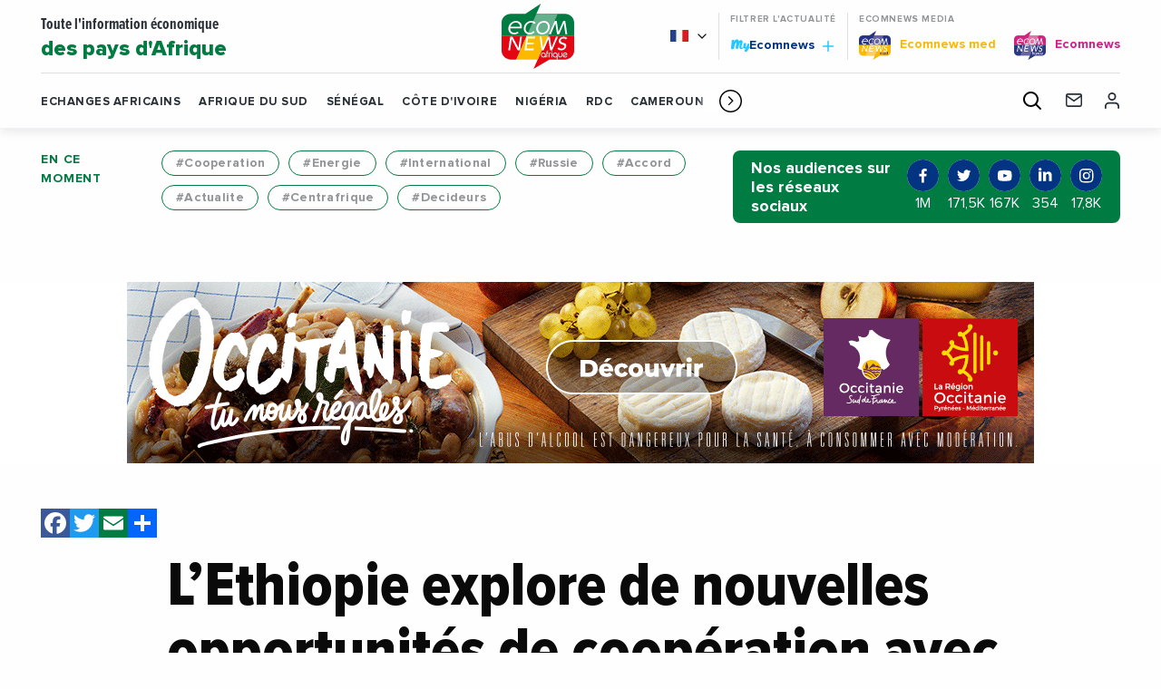

--- FILE ---
content_type: text/html; charset=UTF-8
request_url: https://ecomnewsafrique.com/2023/01/06/lethiopie-explore-de-nouvelles-opportunites-de-cooperation-avec-le-soudan-du-sud-dans-le-domaine-des-telecommunications/
body_size: 25064
content:
<!doctype html>
<html class="no-js" lang="fr-FR">
<head>
  <meta charset="UTF-8" />
	<meta name="viewport" content="width=device-width, initial-scale=1, shrink-to-fit=no">
    <link rel="apple-touch-icon" sizes="180x180" href="https://ecomnewsafrique.com/app/themes/ecomnews_afrique/apple-touch-icon.png">
  <link rel="icon" type="image/png" sizes="32x32" href="https://ecomnewsafrique.com/app/themes/ecomnews_afrique/favicon-32x32.png">
  <link rel="icon" type="image/png" sizes="16x16" href="https://ecomnewsafrique.com/app/themes/ecomnews_afrique/favicon-16x16.png">
  <link rel="manifest" href="https://ecomnewsafrique.com/app/themes/ecomnews_afrique/site.webmanifest">
  <link rel="mask-icon" href="https://ecomnewsafrique.com/app/themes/ecomnews_afrique/safari-pinned-tab.svg" color="#023482">
  <meta name="msapplication-TileColor" content="#ffffff">
  <meta name="theme-color" content="#ffffff">
  
  <meta http-equiv="Content-Type" content="text/html; charset=UTF-8" />
  <meta http-equiv="X-UA-Compatible" content="IE=edge">
  <meta name='robots' content='index, follow, max-image-preview:large, max-snippet:-1, max-video-preview:-1' />
<link rel="alternate" hreflang="fr" href="https://ecomnewsafrique.com/2023/01/06/lethiopie-explore-de-nouvelles-opportunites-de-cooperation-avec-le-soudan-du-sud-dans-le-domaine-des-telecommunications/" />
<link rel="alternate" hreflang="x-default" href="https://ecomnewsafrique.com/2023/01/06/lethiopie-explore-de-nouvelles-opportunites-de-cooperation-avec-le-soudan-du-sud-dans-le-domaine-des-telecommunications/" />

<!-- Google Tag Manager for WordPress by gtm4wp.com -->
<script data-cfasync="false" data-pagespeed-no-defer>
	var gtm4wp_datalayer_name = "dataLayer";
	var dataLayer = dataLayer || [];
</script>
<!-- End Google Tag Manager for WordPress by gtm4wp.com -->
	<!-- This site is optimized with the Yoast SEO plugin v21.9.1 - https://yoast.com/wordpress/plugins/seo/ -->
	<title>L’Ethiopie explore de nouvelles opportunités de coopération avec le Soudan du Sud dans le domaine des télécommunications  - Ecomnews Afrique</title>
	<meta name="description" content="L’Ethiopie explore les opportunités de coopération avec le Soudan du Sud dans le domaine des télécommunications. A cet effet, une délégation de l&#039;équipe" />
	<link rel="canonical" href="https://ecomnewsafrique.com/2023/01/06/lethiopie-explore-de-nouvelles-opportunites-de-cooperation-avec-le-soudan-du-sud-dans-le-domaine-des-telecommunications/" />
	<meta property="og:locale" content="fr_FR" />
	<meta property="og:type" content="article" />
	<meta property="og:title" content="L’Ethiopie explore de nouvelles opportunités de coopération avec le Soudan du Sud dans le domaine des télécommunications  - Ecomnews Afrique" />
	<meta property="og:description" content="L’Ethiopie explore les opportunités de coopération avec le Soudan du Sud dans le domaine des télécommunications. A cet effet, une délégation de l&#039;équipe" />
	<meta property="og:url" content="https://ecomnewsafrique.com/2023/01/06/lethiopie-explore-de-nouvelles-opportunites-de-cooperation-avec-le-soudan-du-sud-dans-le-domaine-des-telecommunications/" />
	<meta property="og:site_name" content="Ecomnews Afrique" />
	<meta property="article:modified_time" content="2023-01-06T09:02:56+00:00" />
	<meta property="og:image" content="https://ecomnewsafrique.com/app/uploads/sites/4/2021/01/telephonie-orange.png" />
	<meta property="og:image:width" content="919" />
	<meta property="og:image:height" content="595" />
	<meta property="og:image:type" content="image/png" />
	<meta name="twitter:card" content="summary_large_image" />
	<meta name="twitter:label1" content="Durée de lecture estimée" />
	<meta name="twitter:data1" content="2 minutes" />
	<script type="application/ld+json" class="yoast-schema-graph">{"@context":"https://schema.org","@graph":[{"@type":"WebPage","@id":"https://ecomnewsafrique.com/2023/01/06/lethiopie-explore-de-nouvelles-opportunites-de-cooperation-avec-le-soudan-du-sud-dans-le-domaine-des-telecommunications/","url":"https://ecomnewsafrique.com/2023/01/06/lethiopie-explore-de-nouvelles-opportunites-de-cooperation-avec-le-soudan-du-sud-dans-le-domaine-des-telecommunications/","name":"L’Ethiopie explore de nouvelles opportunités de coopération avec le Soudan du Sud dans le domaine des télécommunications  - Ecomnews Afrique","isPartOf":{"@id":"https://ecomnewsafrique.com/#website"},"primaryImageOfPage":{"@id":"https://ecomnewsafrique.com/2023/01/06/lethiopie-explore-de-nouvelles-opportunites-de-cooperation-avec-le-soudan-du-sud-dans-le-domaine-des-telecommunications/#primaryimage"},"image":{"@id":"https://ecomnewsafrique.com/2023/01/06/lethiopie-explore-de-nouvelles-opportunites-de-cooperation-avec-le-soudan-du-sud-dans-le-domaine-des-telecommunications/#primaryimage"},"thumbnailUrl":"https://ecomnewsafrique.com/app/uploads/sites/4/2021/01/telephonie-orange.png","datePublished":"2023-01-06T09:02:55+00:00","dateModified":"2023-01-06T09:02:56+00:00","description":"L’Ethiopie explore les opportunités de coopération avec le Soudan du Sud dans le domaine des télécommunications. A cet effet, une délégation de l'équipe","breadcrumb":{"@id":"https://ecomnewsafrique.com/2023/01/06/lethiopie-explore-de-nouvelles-opportunites-de-cooperation-avec-le-soudan-du-sud-dans-le-domaine-des-telecommunications/#breadcrumb"},"inLanguage":"fr-FR","potentialAction":[{"@type":"ReadAction","target":["https://ecomnewsafrique.com/2023/01/06/lethiopie-explore-de-nouvelles-opportunites-de-cooperation-avec-le-soudan-du-sud-dans-le-domaine-des-telecommunications/"]}]},{"@type":"ImageObject","inLanguage":"fr-FR","@id":"https://ecomnewsafrique.com/2023/01/06/lethiopie-explore-de-nouvelles-opportunites-de-cooperation-avec-le-soudan-du-sud-dans-le-domaine-des-telecommunications/#primaryimage","url":"https://ecomnewsafrique.com/app/uploads/sites/4/2021/01/telephonie-orange.png","contentUrl":"https://ecomnewsafrique.com/app/uploads/sites/4/2021/01/telephonie-orange.png","width":919,"height":595,"caption":"telephonie orange"},{"@type":"BreadcrumbList","@id":"https://ecomnewsafrique.com/2023/01/06/lethiopie-explore-de-nouvelles-opportunites-de-cooperation-avec-le-soudan-du-sud-dans-le-domaine-des-telecommunications/#breadcrumb","itemListElement":[{"@type":"ListItem","position":1,"name":"Accueil","item":"https://ecomnewsafrique.com/"},{"@type":"ListItem","position":2,"name":"L’Ethiopie explore de nouvelles opportunités de coopération avec le Soudan du Sud dans le domaine des télécommunications "}]},{"@type":"WebSite","@id":"https://ecomnewsafrique.com/#website","url":"https://ecomnewsafrique.com/","name":"Ecomnews Afrique","description":"Toute l&#039;information économique des pays d&#039;Afrique","potentialAction":[{"@type":"SearchAction","target":{"@type":"EntryPoint","urlTemplate":"https://ecomnewsafrique.com/?s={search_term_string}"},"query-input":"required name=search_term_string"}],"inLanguage":"fr-FR"}]}</script>
	<!-- / Yoast SEO plugin. -->


<link rel='dns-prefetch' href='//static.addtoany.com' />
<link rel='dns-prefetch' href='//www.google.com' />
<link rel='dns-prefetch' href='//ajax.googleapis.com' />
<link rel='dns-prefetch' href='//fonts.googleapis.com' />
<link rel="alternate" type="application/rss+xml" title="Ecomnews Afrique &raquo; Flux" href="https://ecomnewsafrique.com/feed/" />
<link rel="alternate" type="application/rss+xml" title="Ecomnews Afrique &raquo; Flux des commentaires" href="https://ecomnewsafrique.com/comments/feed/" />
<link rel="alternate" type="application/rss+xml" title="Ecomnews Afrique &raquo; L’Ethiopie explore de nouvelles opportunités de coopération avec le Soudan du Sud dans le domaine des télécommunications  Flux des commentaires" href="https://ecomnewsafrique.com/2023/01/06/lethiopie-explore-de-nouvelles-opportunites-de-cooperation-avec-le-soudan-du-sud-dans-le-domaine-des-telecommunications/feed/" />
<script type="text/javascript">
/* <![CDATA[ */
window._wpemojiSettings = {"baseUrl":"https:\/\/s.w.org\/images\/core\/emoji\/15.0.3\/72x72\/","ext":".png","svgUrl":"https:\/\/s.w.org\/images\/core\/emoji\/15.0.3\/svg\/","svgExt":".svg","source":{"concatemoji":"https:\/\/ecomnewsafrique.com\/wp-includes\/js\/wp-emoji-release.min.js?ver=6.6"}};
/*! This file is auto-generated */
!function(i,n){var o,s,e;function c(e){try{var t={supportTests:e,timestamp:(new Date).valueOf()};sessionStorage.setItem(o,JSON.stringify(t))}catch(e){}}function p(e,t,n){e.clearRect(0,0,e.canvas.width,e.canvas.height),e.fillText(t,0,0);var t=new Uint32Array(e.getImageData(0,0,e.canvas.width,e.canvas.height).data),r=(e.clearRect(0,0,e.canvas.width,e.canvas.height),e.fillText(n,0,0),new Uint32Array(e.getImageData(0,0,e.canvas.width,e.canvas.height).data));return t.every(function(e,t){return e===r[t]})}function u(e,t,n){switch(t){case"flag":return n(e,"\ud83c\udff3\ufe0f\u200d\u26a7\ufe0f","\ud83c\udff3\ufe0f\u200b\u26a7\ufe0f")?!1:!n(e,"\ud83c\uddfa\ud83c\uddf3","\ud83c\uddfa\u200b\ud83c\uddf3")&&!n(e,"\ud83c\udff4\udb40\udc67\udb40\udc62\udb40\udc65\udb40\udc6e\udb40\udc67\udb40\udc7f","\ud83c\udff4\u200b\udb40\udc67\u200b\udb40\udc62\u200b\udb40\udc65\u200b\udb40\udc6e\u200b\udb40\udc67\u200b\udb40\udc7f");case"emoji":return!n(e,"\ud83d\udc26\u200d\u2b1b","\ud83d\udc26\u200b\u2b1b")}return!1}function f(e,t,n){var r="undefined"!=typeof WorkerGlobalScope&&self instanceof WorkerGlobalScope?new OffscreenCanvas(300,150):i.createElement("canvas"),a=r.getContext("2d",{willReadFrequently:!0}),o=(a.textBaseline="top",a.font="600 32px Arial",{});return e.forEach(function(e){o[e]=t(a,e,n)}),o}function t(e){var t=i.createElement("script");t.src=e,t.defer=!0,i.head.appendChild(t)}"undefined"!=typeof Promise&&(o="wpEmojiSettingsSupports",s=["flag","emoji"],n.supports={everything:!0,everythingExceptFlag:!0},e=new Promise(function(e){i.addEventListener("DOMContentLoaded",e,{once:!0})}),new Promise(function(t){var n=function(){try{var e=JSON.parse(sessionStorage.getItem(o));if("object"==typeof e&&"number"==typeof e.timestamp&&(new Date).valueOf()<e.timestamp+604800&&"object"==typeof e.supportTests)return e.supportTests}catch(e){}return null}();if(!n){if("undefined"!=typeof Worker&&"undefined"!=typeof OffscreenCanvas&&"undefined"!=typeof URL&&URL.createObjectURL&&"undefined"!=typeof Blob)try{var e="postMessage("+f.toString()+"("+[JSON.stringify(s),u.toString(),p.toString()].join(",")+"));",r=new Blob([e],{type:"text/javascript"}),a=new Worker(URL.createObjectURL(r),{name:"wpTestEmojiSupports"});return void(a.onmessage=function(e){c(n=e.data),a.terminate(),t(n)})}catch(e){}c(n=f(s,u,p))}t(n)}).then(function(e){for(var t in e)n.supports[t]=e[t],n.supports.everything=n.supports.everything&&n.supports[t],"flag"!==t&&(n.supports.everythingExceptFlag=n.supports.everythingExceptFlag&&n.supports[t]);n.supports.everythingExceptFlag=n.supports.everythingExceptFlag&&!n.supports.flag,n.DOMReady=!1,n.readyCallback=function(){n.DOMReady=!0}}).then(function(){return e}).then(function(){var e;n.supports.everything||(n.readyCallback(),(e=n.source||{}).concatemoji?t(e.concatemoji):e.wpemoji&&e.twemoji&&(t(e.twemoji),t(e.wpemoji)))}))}((window,document),window._wpemojiSettings);
/* ]]> */
</script>
<!-- ecomnewsafrique.com is managing ads with Advanced Ads 1.52.4 --><script id="ecomn-ready">
			window.advanced_ads_ready=function(e,a){a=a||"complete";var d=function(e){return"interactive"===a?"loading"!==e:"complete"===e};d(document.readyState)?e():document.addEventListener("readystatechange",(function(a){d(a.target.readyState)&&e()}),{once:"interactive"===a})},window.advanced_ads_ready_queue=window.advanced_ads_ready_queue||[];		</script>
		<style id='wp-emoji-styles-inline-css' type='text/css'>

	img.wp-smiley, img.emoji {
		display: inline !important;
		border: none !important;
		box-shadow: none !important;
		height: 1em !important;
		width: 1em !important;
		margin: 0 0.07em !important;
		vertical-align: -0.1em !important;
		background: none !important;
		padding: 0 !important;
	}
</style>
<link rel='stylesheet' id='wp-block-library-css' href='https://ecomnewsafrique.com/wp-includes/css/dist/block-library/style.min.css?ver=6.6' type='text/css' media='all' />
<style id='classic-theme-styles-inline-css' type='text/css'>
/*! This file is auto-generated */
.wp-block-button__link{color:#fff;background-color:#32373c;border-radius:9999px;box-shadow:none;text-decoration:none;padding:calc(.667em + 2px) calc(1.333em + 2px);font-size:1.125em}.wp-block-file__button{background:#32373c;color:#fff;text-decoration:none}
</style>
<style id='global-styles-inline-css' type='text/css'>
:root{--wp--preset--aspect-ratio--square: 1;--wp--preset--aspect-ratio--4-3: 4/3;--wp--preset--aspect-ratio--3-4: 3/4;--wp--preset--aspect-ratio--3-2: 3/2;--wp--preset--aspect-ratio--2-3: 2/3;--wp--preset--aspect-ratio--16-9: 16/9;--wp--preset--aspect-ratio--9-16: 9/16;--wp--preset--color--black: #000000;--wp--preset--color--cyan-bluish-gray: #abb8c3;--wp--preset--color--white: #ffffff;--wp--preset--color--pale-pink: #f78da7;--wp--preset--color--vivid-red: #cf2e2e;--wp--preset--color--luminous-vivid-orange: #ff6900;--wp--preset--color--luminous-vivid-amber: #fcb900;--wp--preset--color--light-green-cyan: #7bdcb5;--wp--preset--color--vivid-green-cyan: #00d084;--wp--preset--color--pale-cyan-blue: #8ed1fc;--wp--preset--color--vivid-cyan-blue: #0693e3;--wp--preset--color--vivid-purple: #9b51e0;--wp--preset--gradient--vivid-cyan-blue-to-vivid-purple: linear-gradient(135deg,rgba(6,147,227,1) 0%,rgb(155,81,224) 100%);--wp--preset--gradient--light-green-cyan-to-vivid-green-cyan: linear-gradient(135deg,rgb(122,220,180) 0%,rgb(0,208,130) 100%);--wp--preset--gradient--luminous-vivid-amber-to-luminous-vivid-orange: linear-gradient(135deg,rgba(252,185,0,1) 0%,rgba(255,105,0,1) 100%);--wp--preset--gradient--luminous-vivid-orange-to-vivid-red: linear-gradient(135deg,rgba(255,105,0,1) 0%,rgb(207,46,46) 100%);--wp--preset--gradient--very-light-gray-to-cyan-bluish-gray: linear-gradient(135deg,rgb(238,238,238) 0%,rgb(169,184,195) 100%);--wp--preset--gradient--cool-to-warm-spectrum: linear-gradient(135deg,rgb(74,234,220) 0%,rgb(151,120,209) 20%,rgb(207,42,186) 40%,rgb(238,44,130) 60%,rgb(251,105,98) 80%,rgb(254,248,76) 100%);--wp--preset--gradient--blush-light-purple: linear-gradient(135deg,rgb(255,206,236) 0%,rgb(152,150,240) 100%);--wp--preset--gradient--blush-bordeaux: linear-gradient(135deg,rgb(254,205,165) 0%,rgb(254,45,45) 50%,rgb(107,0,62) 100%);--wp--preset--gradient--luminous-dusk: linear-gradient(135deg,rgb(255,203,112) 0%,rgb(199,81,192) 50%,rgb(65,88,208) 100%);--wp--preset--gradient--pale-ocean: linear-gradient(135deg,rgb(255,245,203) 0%,rgb(182,227,212) 50%,rgb(51,167,181) 100%);--wp--preset--gradient--electric-grass: linear-gradient(135deg,rgb(202,248,128) 0%,rgb(113,206,126) 100%);--wp--preset--gradient--midnight: linear-gradient(135deg,rgb(2,3,129) 0%,rgb(40,116,252) 100%);--wp--preset--font-size--small: 13px;--wp--preset--font-size--medium: 20px;--wp--preset--font-size--large: 36px;--wp--preset--font-size--x-large: 42px;--wp--preset--spacing--20: 0.44rem;--wp--preset--spacing--30: 0.67rem;--wp--preset--spacing--40: 1rem;--wp--preset--spacing--50: 1.5rem;--wp--preset--spacing--60: 2.25rem;--wp--preset--spacing--70: 3.38rem;--wp--preset--spacing--80: 5.06rem;--wp--preset--shadow--natural: 6px 6px 9px rgba(0, 0, 0, 0.2);--wp--preset--shadow--deep: 12px 12px 50px rgba(0, 0, 0, 0.4);--wp--preset--shadow--sharp: 6px 6px 0px rgba(0, 0, 0, 0.2);--wp--preset--shadow--outlined: 6px 6px 0px -3px rgba(255, 255, 255, 1), 6px 6px rgba(0, 0, 0, 1);--wp--preset--shadow--crisp: 6px 6px 0px rgba(0, 0, 0, 1);}:where(.is-layout-flex){gap: 0.5em;}:where(.is-layout-grid){gap: 0.5em;}body .is-layout-flex{display: flex;}.is-layout-flex{flex-wrap: wrap;align-items: center;}.is-layout-flex > :is(*, div){margin: 0;}body .is-layout-grid{display: grid;}.is-layout-grid > :is(*, div){margin: 0;}:where(.wp-block-columns.is-layout-flex){gap: 2em;}:where(.wp-block-columns.is-layout-grid){gap: 2em;}:where(.wp-block-post-template.is-layout-flex){gap: 1.25em;}:where(.wp-block-post-template.is-layout-grid){gap: 1.25em;}.has-black-color{color: var(--wp--preset--color--black) !important;}.has-cyan-bluish-gray-color{color: var(--wp--preset--color--cyan-bluish-gray) !important;}.has-white-color{color: var(--wp--preset--color--white) !important;}.has-pale-pink-color{color: var(--wp--preset--color--pale-pink) !important;}.has-vivid-red-color{color: var(--wp--preset--color--vivid-red) !important;}.has-luminous-vivid-orange-color{color: var(--wp--preset--color--luminous-vivid-orange) !important;}.has-luminous-vivid-amber-color{color: var(--wp--preset--color--luminous-vivid-amber) !important;}.has-light-green-cyan-color{color: var(--wp--preset--color--light-green-cyan) !important;}.has-vivid-green-cyan-color{color: var(--wp--preset--color--vivid-green-cyan) !important;}.has-pale-cyan-blue-color{color: var(--wp--preset--color--pale-cyan-blue) !important;}.has-vivid-cyan-blue-color{color: var(--wp--preset--color--vivid-cyan-blue) !important;}.has-vivid-purple-color{color: var(--wp--preset--color--vivid-purple) !important;}.has-black-background-color{background-color: var(--wp--preset--color--black) !important;}.has-cyan-bluish-gray-background-color{background-color: var(--wp--preset--color--cyan-bluish-gray) !important;}.has-white-background-color{background-color: var(--wp--preset--color--white) !important;}.has-pale-pink-background-color{background-color: var(--wp--preset--color--pale-pink) !important;}.has-vivid-red-background-color{background-color: var(--wp--preset--color--vivid-red) !important;}.has-luminous-vivid-orange-background-color{background-color: var(--wp--preset--color--luminous-vivid-orange) !important;}.has-luminous-vivid-amber-background-color{background-color: var(--wp--preset--color--luminous-vivid-amber) !important;}.has-light-green-cyan-background-color{background-color: var(--wp--preset--color--light-green-cyan) !important;}.has-vivid-green-cyan-background-color{background-color: var(--wp--preset--color--vivid-green-cyan) !important;}.has-pale-cyan-blue-background-color{background-color: var(--wp--preset--color--pale-cyan-blue) !important;}.has-vivid-cyan-blue-background-color{background-color: var(--wp--preset--color--vivid-cyan-blue) !important;}.has-vivid-purple-background-color{background-color: var(--wp--preset--color--vivid-purple) !important;}.has-black-border-color{border-color: var(--wp--preset--color--black) !important;}.has-cyan-bluish-gray-border-color{border-color: var(--wp--preset--color--cyan-bluish-gray) !important;}.has-white-border-color{border-color: var(--wp--preset--color--white) !important;}.has-pale-pink-border-color{border-color: var(--wp--preset--color--pale-pink) !important;}.has-vivid-red-border-color{border-color: var(--wp--preset--color--vivid-red) !important;}.has-luminous-vivid-orange-border-color{border-color: var(--wp--preset--color--luminous-vivid-orange) !important;}.has-luminous-vivid-amber-border-color{border-color: var(--wp--preset--color--luminous-vivid-amber) !important;}.has-light-green-cyan-border-color{border-color: var(--wp--preset--color--light-green-cyan) !important;}.has-vivid-green-cyan-border-color{border-color: var(--wp--preset--color--vivid-green-cyan) !important;}.has-pale-cyan-blue-border-color{border-color: var(--wp--preset--color--pale-cyan-blue) !important;}.has-vivid-cyan-blue-border-color{border-color: var(--wp--preset--color--vivid-cyan-blue) !important;}.has-vivid-purple-border-color{border-color: var(--wp--preset--color--vivid-purple) !important;}.has-vivid-cyan-blue-to-vivid-purple-gradient-background{background: var(--wp--preset--gradient--vivid-cyan-blue-to-vivid-purple) !important;}.has-light-green-cyan-to-vivid-green-cyan-gradient-background{background: var(--wp--preset--gradient--light-green-cyan-to-vivid-green-cyan) !important;}.has-luminous-vivid-amber-to-luminous-vivid-orange-gradient-background{background: var(--wp--preset--gradient--luminous-vivid-amber-to-luminous-vivid-orange) !important;}.has-luminous-vivid-orange-to-vivid-red-gradient-background{background: var(--wp--preset--gradient--luminous-vivid-orange-to-vivid-red) !important;}.has-very-light-gray-to-cyan-bluish-gray-gradient-background{background: var(--wp--preset--gradient--very-light-gray-to-cyan-bluish-gray) !important;}.has-cool-to-warm-spectrum-gradient-background{background: var(--wp--preset--gradient--cool-to-warm-spectrum) !important;}.has-blush-light-purple-gradient-background{background: var(--wp--preset--gradient--blush-light-purple) !important;}.has-blush-bordeaux-gradient-background{background: var(--wp--preset--gradient--blush-bordeaux) !important;}.has-luminous-dusk-gradient-background{background: var(--wp--preset--gradient--luminous-dusk) !important;}.has-pale-ocean-gradient-background{background: var(--wp--preset--gradient--pale-ocean) !important;}.has-electric-grass-gradient-background{background: var(--wp--preset--gradient--electric-grass) !important;}.has-midnight-gradient-background{background: var(--wp--preset--gradient--midnight) !important;}.has-small-font-size{font-size: var(--wp--preset--font-size--small) !important;}.has-medium-font-size{font-size: var(--wp--preset--font-size--medium) !important;}.has-large-font-size{font-size: var(--wp--preset--font-size--large) !important;}.has-x-large-font-size{font-size: var(--wp--preset--font-size--x-large) !important;}
:where(.wp-block-post-template.is-layout-flex){gap: 1.25em;}:where(.wp-block-post-template.is-layout-grid){gap: 1.25em;}
:where(.wp-block-columns.is-layout-flex){gap: 2em;}:where(.wp-block-columns.is-layout-grid){gap: 2em;}
:root :where(.wp-block-pullquote){font-size: 1.5em;line-height: 1.6;}
</style>
<link rel='stylesheet' id='unslider-css-css' href='https://ecomnewsafrique.com/app/plugins/advanced-ads-slider/public/assets/css/unslider.css?ver=1.4.7' type='text/css' media='all' />
<link rel='stylesheet' id='slider-css-css' href='https://ecomnewsafrique.com/app/plugins/advanced-ads-slider/public/assets/css/slider.css?ver=1.4.7' type='text/css' media='all' />
<link rel='stylesheet' id='nv-validation-style-css' href='https://ecomnewsafrique.com/app/plugins/comment-form-js-validation/includes/public/css/nv-validation.css?ver=6.6' type='text/css' media='all' />
<link rel='stylesheet' id='colorboxstyle-css' href='https://ecomnewsafrique.com/app/plugins/modal-dialog/colorbox/colorbox.css?ver=1.5.6' type='text/css' media='all' />
<link rel='stylesheet' id='wpml-blocks-css' href='https://ecomnewsafrique.com/app/plugins/sitepress-multilingual-cms/dist/css/blocks/styles.css?ver=4.6.6' type='text/css' media='all' />
<link rel='stylesheet' id='wp_mailjet_form_builder_widget-widget-front-styles-css' href='https://ecomnewsafrique.com/app/plugins/mailjet-for-wordpress/src/widgetformbuilder/css/front-widget.css?ver=5.5.1' type='text/css' media='all' />
<link rel='stylesheet' id='addtoany-css' href='https://ecomnewsafrique.com/app/plugins/add-to-any/addtoany.min.css?ver=1.16' type='text/css' media='all' />
<link rel='stylesheet' id='google-fonts-css' href='https://fonts.googleapis.com/css?family=Playfair+Display&#038;display=swap&#038;ver=6.6' type='text/css' media='all' />
<link rel='stylesheet' id='css-css' href='https://ecomnewsafrique.com/app/themes/ecomnews_afrique/dist/main.bundle.css?ver=6.6' type='text/css' media='all' />
<script type="text/javascript" id="addtoany-core-js-before">
/* <![CDATA[ */
window.a2a_config=window.a2a_config||{};a2a_config.callbacks=[];a2a_config.overlays=[];a2a_config.templates={};a2a_localize = {
	Share: "Share",
	Save: "Save",
	Subscribe: "Subscribe",
	Email: "Email",
	Bookmark: "Bookmark",
	ShowAll: "Show all",
	ShowLess: "Show less",
	FindServices: "Find service(s)",
	FindAnyServiceToAddTo: "Instantly find any service to add to",
	PoweredBy: "Powered by",
	ShareViaEmail: "Share via email",
	SubscribeViaEmail: "Subscribe via email",
	BookmarkInYourBrowser: "Bookmark in your browser",
	BookmarkInstructions: "Press Ctrl+D or \u2318+D to bookmark this page",
	AddToYourFavorites: "Add to your favorites",
	SendFromWebOrProgram: "Send from any email address or email program",
	EmailProgram: "Email program",
	More: "More&#8230;",
	ThanksForSharing: "Thanks for sharing!",
	ThanksForFollowing: "Thanks for following!"
};
/* ]]> */
</script>
<script type="text/javascript" async src="https://static.addtoany.com/menu/page.js" id="addtoany-core-js"></script>
<script type="text/javascript" src="https://ajax.googleapis.com/ajax/libs/jquery/3.2.1/jquery.min.js?ver=3.2.1" id="jquery-js"></script>
<script type="text/javascript" async src="https://ecomnewsafrique.com/app/plugins/add-to-any/addtoany.min.js?ver=1.1" id="addtoany-jquery-js"></script>
<script type="text/javascript" src="https://ecomnewsafrique.com/app/plugins/advanced-ads-slider/public/assets/js/unslider.min.js?ver=1.4.7" id="unslider-js-js"></script>
<script type="text/javascript" src="https://ecomnewsafrique.com/app/plugins/advanced-ads-slider/public/assets/js/jquery.event.move.js?ver=1.4.7" id="unslider-move-js-js"></script>
<script type="text/javascript" src="https://ecomnewsafrique.com/app/plugins/advanced-ads-slider/public/assets/js/jquery.event.swipe.js?ver=1.4.7" id="unslider-swipe-js-js"></script>
<script type="text/javascript" src="https://ecomnewsafrique.com/app/plugins/modal-dialog/cookie.js?ver=1.0" id="jquerycookies-js"></script>
<script type="text/javascript" src="https://ecomnewsafrique.com/app/plugins/modal-dialog/colorbox/jquery.colorbox-min.js?ver=1.5.6" id="colorboxpack-js"></script>
<script type="text/javascript" id="advanced-ads-advanced-js-js-extra">
/* <![CDATA[ */
var advads_options = {"blog_id":"4","privacy":{"enabled":false,"state":"not_needed"}};
/* ]]> */
</script>
<script type="text/javascript" src="https://ecomnewsafrique.com/app/plugins/advanced-ads/public/assets/js/advanced.min.js?ver=1.52.4" id="advanced-ads-advanced-js-js"></script>
<link rel="https://api.w.org/" href="https://ecomnewsafrique.com/wp-json/" /><link rel="alternate" title="JSON" type="application/json" href="https://ecomnewsafrique.com/wp-json/wp/v2/news/18782" /><link rel="EditURI" type="application/rsd+xml" title="RSD" href="https://ecomnewsafrique.com/xmlrpc.php?rsd" />
<link rel='shortlink' href='https://ecomnewsafrique.com/?p=18782' />
<link rel="alternate" title="oEmbed (JSON)" type="application/json+oembed" href="https://ecomnewsafrique.com/wp-json/oembed/1.0/embed?url=https%3A%2F%2Fecomnewsafrique.com%2F2023%2F01%2F06%2Flethiopie-explore-de-nouvelles-opportunites-de-cooperation-avec-le-soudan-du-sud-dans-le-domaine-des-telecommunications%2F" />
<link rel="alternate" title="oEmbed (XML)" type="text/xml+oembed" href="https://ecomnewsafrique.com/wp-json/oembed/1.0/embed?url=https%3A%2F%2Fecomnewsafrique.com%2F2023%2F01%2F06%2Flethiopie-explore-de-nouvelles-opportunites-de-cooperation-avec-le-soudan-du-sud-dans-le-domaine-des-telecommunications%2F&#038;format=xml" />
<meta name="generator" content="WPML ver:4.6.6 stt:1,4;" />

<!-- Google Tag Manager for WordPress by gtm4wp.com -->
<!-- GTM Container placement set to footer -->
<script data-cfasync="false" data-pagespeed-no-defer type="text/javascript">
	var dataLayer_content = {"pagePostType":"news","pagePostType2":"single-news","pageAttributes":["cooperation","telecommunication-2"],"pagePostAuthor":"Agence Ecofin"};
	dataLayer.push( dataLayer_content );
</script>
<script data-cfasync="false">
(function(w,d,s,l,i){w[l]=w[l]||[];w[l].push({'gtm.start':
new Date().getTime(),event:'gtm.js'});var f=d.getElementsByTagName(s)[0],
j=d.createElement(s),dl=l!='dataLayer'?'&l='+l:'';j.async=true;j.src=
'//www.googletagmanager.com/gtm.js?id='+i+dl;f.parentNode.insertBefore(j,f);
})(window,document,'script','dataLayer','GTM-TRPWXCR');
</script>
<!-- End Google Tag Manager for WordPress by gtm4wp.com --><script type="text/javascript">
		var advadsCfpQueue = [];
		var advadsCfpAd = function( adID ){
			if ( 'undefined' == typeof advadsProCfp ) { advadsCfpQueue.push( adID ) } else { advadsProCfp.addElement( adID ) }
		};
		</script>
				<script type="text/javascript">
			if ( typeof advadsGATracking === 'undefined' ) {
				window.advadsGATracking = {
					delayedAds: {},
					deferedAds: {}
				};
			}
		</script>
		

  <script async src="https://securepubads.g.doubleclick.net/tag/js/gpt.js"></script>
<script>
  
</script>
</head>
<body class="news-template-default single single-news postid-18782 lethiopie-explore-de-nouvelles-opportunites-de-cooperation-avec-le-soudan-du-sud-dans-le-domaine-des-telecommunications site-africa aa-prefix-ecomn-" data-template="base.twig">

  <div class="site-wrapper">

    <header class="header">

  <div class="responsive js-fixed-header">

    <ul class="navigation__secondary menu">
      <li class="menu__logo">
        <a href="https://ecomnewsafrique.com">
          <svg class="icon icon-logo-ecomnews-med">
  <use xlink:href="https://ecomnewsafrique.com/app/themes/ecomnews_afrique/dist/img/spritemap.svg#sprite-logo-ecomnews-afrique"></use>
</svg>

        </a>
      </li>
      <li class="menu__titre_mobile">
                  <p class="h1-like header__top--title">
                        <a href="https://ecomnewsafrique.com">
              Toute l'information économique
                              <span class="enhance">
                des pays d'Afrique
              </span>
                          </a>
                </p>
              </li>

      <li class="menu__search">
        <div class="search-module">
  <div class="search-module__display js-search-module-display">
    <div class="search-module__bg js-search-module-bg"></div>
    <div class="search-module__backdrop js-search-module-backdrop"></div>
    <div class="search-module__container js-search-module-container">
      <div class="search-module__content js-search-module-content">
        <form role="search" method="get" class="search-module__form" action="https://ecomnewsafrique.com">
          <div class="search-module__field">
            <input type="search" placeholder="Votre recherche" value="" name="s" id="s" required>
            <span class="underline"></span>
          </div>
          <div class="search-module__submit">
            <button type="submit">
              <svg class="icon icon-search">
                <use xlink:href="https://ecomnewsafrique.com/app/themes/ecomnews_afrique/dist/img/spritemap.svg#sprite-search-header"></use>
              </svg>
            </button>
          </div>
        </form>
      </div>
      <div class="search-module__close">
        <button type="button" name="button" class="js-search-module-close">
          <span class="search-module__close__btn"></span>
        </button>
      </div>
    </div>
  </div>
  <div class="search-module__open">
    <button type="button" name="button" class="js-search-module-open">
      <svg class="icon icon-search">
        <use xlink:href="https://ecomnewsafrique.com/app/themes/ecomnews_afrique/dist/img/spritemap.svg#sprite-search-header"></use>
      </svg>
    </button>
  </div>
</div>
      </li>
    </ul>

    <button class="button header__responsive-btn js-responsive-menu-toggle">
      <span class="menu__stripes"></span>
    </button>
  </div>

  <div class="header__shadow">
    <section class="header__top" id="navigation-top">
      <div class="header__top--container">
        <div class="header__top--grid">
                      <p class="h1-like header__top--title">
                      <a href="https://ecomnewsafrique.com">
              Toute l'information économique
                            <span class="enhance">
                des pays d'Afrique
              </span>
                          </a>
                      </p>
          
          <a href="https://ecomnewsafrique.com" class="header__top--logo">
            <svg class="icon icon-logo-ecomnews-med">
  <use xlink:href="https://ecomnewsafrique.com/app/themes/ecomnews_afrique/dist/img/spritemap.svg#sprite-logo-ecomnews-afrique"></use>
</svg>

          </a>

          <div class="header__top--right">

            <div class="right__grid">
              <div class="header__lang">
                <ul class="dropdown menu" data-dropdown-menu>
                  <li class="header__lang--item header__lang--fr">
                    <svg class="icon icon-chevron-right">
                      <use xlink:href="https://ecomnewsafrique.com/app/themes/ecomnews_afrique/dist/img/spritemap.svg#sprite-chevron-right"></use>
                    </svg>
                    <ul class="menu">
                                              <li>
                          <a href="https://ecomnewsafrique.com/en/" class="header__lang--item header__lang--en">
                          </a>
                        </li>
                                          </ul>
                  </li>
                </ul>
              </div>

              <div class="header__filter">
                <span class="bloc-title__top">
                  Filtrer l'actualité
                </span>
                <a href="https://ecomnewsafrique.com/mon-compte/" class="myecomnews">
                  <span class="my">My</span>Ecomnews
                  <svg class="icon icon-plus">
                    <use xlink:href="https://ecomnewsafrique.com/app/themes/ecomnews_afrique/dist/img/spritemap.svg#sprite-plus"></use>
                  </svg>
                </a>
              </div>

              <div class="header__others">
                <span class="bloc-title__top">
                   Ecomnews Media
                </span>
                <ul class="menu">
                                      <li class="site_med" >
                      <a href="https://ecomnewsmed.com" target="ecom_other_sites" >
                        <img src="https://ecomnewsafrique.com/app/uploads/sites/4/2020/12/ecomnews-med-small.png">
                        <span class="name">
                          Ecomnews
                          med
                        </span>
                      </a>
                    </li>
                                      <li class="site_com" >
                      <a href="https://ecomnews.fr" target="ecom_other_sites" >
                        <img src="https://ecomnewsafrique.com/app/uploads/sites/4/2020/11/ecomnews-france.png">
                        <span class="name">
                          Ecomnews
                          
                        </span>
                      </a>
                    </li>
                                  </ul>
              </div>
            </div>

          </div>
        </div>
      </div>
    </section>

    <nav class="navigation" role="navigation" data-sticky-container>
      <div class="navigation__sticky" data-sticky data-margin-top="0" data-top-anchor="navigation-top:bottom">
        <div class="navigation__container">
          <div class="navigation__grid">
            <a href="https://ecomnewsafrique.com" class="logo-sticky">
              <svg class="icon icon-logo-ecomnews-med">
  <use xlink:href="https://ecomnewsafrique.com/app/themes/ecomnews_afrique/dist/img/spritemap.svg#sprite-logo-ecomnews-afrique"></use>
</svg>

            </a>

            <div class="swiper-container countries js-countries-slider">
  <ul class="swiper-wrapper">
          <li class="swiper-slide">
        <a href="https://ecomnewsafrique.com/tag/echanges-africains/" class="" target="">
          Echanges Africains
        </a>
      </li>
          <li class="swiper-slide">
        <a href="https://ecomnewsafrique.com/location/afrique-du-sud/" class="" target="">
          Afrique du Sud
        </a>
      </li>
          <li class="swiper-slide">
        <a href="https://ecomnewsafrique.com/location/senegal/" class="" target="">
          Sénégal
        </a>
      </li>
          <li class="swiper-slide">
        <a href="https://ecomnewsafrique.com/location/cote-divoire/" class="" target="">
          Côte d'Ivoire
        </a>
      </li>
          <li class="swiper-slide">
        <a href="https://ecomnewsafrique.com/location/nigeria/" class="" target="">
          Nigéria
        </a>
      </li>
          <li class="swiper-slide">
        <a href="https://ecomnewsafrique.com/location/rdc/" class="" target="">
          RDC
        </a>
      </li>
          <li class="swiper-slide">
        <a href="https://ecomnewsafrique.com/location/cameroun/" class="" target="">
          Cameroun
        </a>
      </li>
          <li class="swiper-slide">
        <a href="https://ecomnewsafrique.com/location/gabon/" class="" target="">
          Gabon
        </a>
      </li>
          <li class="swiper-slide">
        <a href="https://ecomnewsafrique.com/location/benin/" class="" target="">
          Bénin
        </a>
      </li>
          <li class="swiper-slide">
        <a href="https://ecomnewsafrique.com/location/mali/" class="" target="">
          Mali
        </a>
      </li>
          <li class="swiper-slide">
        <a href="https://ecomnewsafrique.com/location/burkina-faso/" class="" target="">
          Burkina Faso
        </a>
      </li>
          <li class="swiper-slide">
        <a href="https://ecomnewsafrique.com/location/guinee/" class="" target="">
          Guinée
        </a>
      </li>
          <li class="swiper-slide">
        <a href="https://ecomnewsafrique.com/location/rwanda/" class="" target="">
          Rwanda
        </a>
      </li>
          <li class="swiper-slide">
        <a href="https://ecomnewsafrique.com/location/togo/" class="" target="">
          Togo
        </a>
      </li>
          <li class="swiper-slide">
        <a href="https://ecomnewsafrique.com/location/ethiopie/" class="" target="">
          Ethiopie
        </a>
      </li>
          <li class="swiper-slide">
        <a href="https://ecomnewsafrique.com/location/niger/" class="" target="">
          Niger
        </a>
      </li>
          <li class="swiper-slide">
        <a href="https://ecomnewsafrique.com/location/tchad/" class="" target="">
          Tchad
        </a>
      </li>
          <li class="swiper-slide">
        <a href="https://ecomnewsafrique.com/location/kenya/" class="" target="">
          Kenya
        </a>
      </li>
          <li class="swiper-slide">
        <a href="https://ecomnewsafrique.com/location/ghana/" class="" target="">
          Ghana
        </a>
      </li>
          <li class="swiper-slide">
        <a href="https://ecomnewsafrique.com/tag/videos/" class="" target="">
          Vidéos
        </a>
      </li>
      </ul>

  <div class="swiper-button-prev"></div>
  <div class="swiper-button-next"></div>
</div>

            <ul class="navigation__secondary menu">
                                          <li>
                <div class="search-module">
  <div class="search-module__display js-search-module-display">
    <div class="search-module__bg js-search-module-bg"></div>
    <div class="search-module__backdrop js-search-module-backdrop"></div>
    <div class="search-module__container js-search-module-container">
      <div class="search-module__content js-search-module-content">
        <form role="search" method="get" class="search-module__form" action="https://ecomnewsafrique.com">
          <div class="search-module__field">
            <input type="search" placeholder="Votre recherche" value="" name="s" id="s" required>
            <span class="underline"></span>
          </div>
          <div class="search-module__submit">
            <button type="submit">
              <svg class="icon icon-search">
                <use xlink:href="https://ecomnewsafrique.com/app/themes/ecomnews_afrique/dist/img/spritemap.svg#sprite-search-header"></use>
              </svg>
            </button>
          </div>
        </form>
      </div>
      <div class="search-module__close">
        <button type="button" name="button" class="js-search-module-close">
          <span class="search-module__close__btn"></span>
        </button>
      </div>
    </div>
  </div>
  <div class="search-module__open">
    <button type="button" name="button" class="js-search-module-open">
      <svg class="icon icon-search">
        <use xlink:href="https://ecomnewsafrique.com/app/themes/ecomnews_afrique/dist/img/spritemap.svg#sprite-search-header"></use>
      </svg>
    </button>
  </div>
</div>
              </li>
                                                <li class="header__menu__item menu-contact menu-item menu-item-type-post_type menu-item-object-page menu-item-7492">
                    <a class="header__menu__link" href="https://ecomnewsafrique.com/contact/">
                      <span class="header__menu__label">
                        Contact
                      </span>
                    </a>
                  </li>
                                                                <li class="header__menu__item menu-compte menu-item menu-item-type-post_type menu-item-object-page menu-item-7491">
                    <a class="header__menu__link" href="https://ecomnewsafrique.com/mon-compte/">
                      <span class="header__menu__label">
                        Mon compte
                      </span>
                    </a>
                  </li>
                                          </ul>
          </div>
        </div>
      </div>
    </nav>
  </div>

	<section class="hot_tags-social">
    <div class="hot_tags-social__container">
    <div class="hot_tags-social__grid">
      <div class="hot_tags">
        <span>
          En ce moment
        </span>
        <ul class="hot_tags__list">
                                    <li class="hot_tags__tag"><a href="https://ecomnewsafrique.com/tag/cooperation/" >#Cooperation</a></li>
                          <li class="hot_tags__tag"><a href="https://ecomnewsafrique.com/tag/energie-2/" >#Energie</a></li>
                          <li class="hot_tags__tag"><a href="https://ecomnewsafrique.com/tag/international/" >#International</a></li>
                          <li class="hot_tags__tag"><a href="https://ecomnewsafrique.com/tag/russie/" >#Russie</a></li>
                          <li class="hot_tags__tag"><a href="https://ecomnewsafrique.com/tag/accord/" >#Accord</a></li>
                          <li class="hot_tags__tag"><a href="https://ecomnewsafrique.com/tag/actualite/" >#Actualite</a></li>
                          <li class="hot_tags__tag"><a href="https://ecomnewsafrique.com/tag/centrafrique/" >#Centrafrique</a></li>
                          <li class="hot_tags__tag"><a href="https://ecomnewsafrique.com/tag/decideurs/" >#Decideurs</a></li>
                              </ul>
      </div>
      <div class="social__container">
        <div class="social social-audience">
      <div class="social__title">
      Nos audiences sur les réseaux sociaux
    </div>

    <div class="social__content">
              <a class="social__link" href="https://www.facebook.com/EcomnewsAfrique/" target="ecomnews_social_networks">
          <div class="icon-bg">
            <svg class="icon icon-facebook">
              <use xlink:href="https://ecomnewsafrique.com/app/themes/ecomnews_afrique/dist/img/spritemap.svg#sprite-facebook"></use>
            </svg>
          </div>

                      <span class="number">
              1M
            </span>
                  </a>
                    <a class="social__link" href="https://twitter.com/EcomnewsAfrique?lang=fr" target="ecomnews_social_networks">
          <div class="icon-bg">
            <svg class="icon icon-twitter">
              <use xlink:href="https://ecomnewsafrique.com/app/themes/ecomnews_afrique/dist/img/spritemap.svg#sprite-twitter"></use>
            </svg>
          </div>
                    <span class="number">
            171,5K
          </span>
                  </a>
                    <a class="social__link" href="https://www.youtube.com/channel/UCzRFPxU7KqVp4paKPHAB5AA" target="ecomnews_social_networks">
          <div class="icon-bg">
            <svg class="icon icon-youtube">
              <use xlink:href="https://ecomnewsafrique.com/app/themes/ecomnews_afrique/dist/img/spritemap.svg#sprite-youtube"></use>
            </svg>
          </div>
                    <span class="number">
            167K
          </span>
                  </a>
                    <a class="social__link" href="https://www.linkedin.com/showcase/ecomnews-afrique/?viewAsMember=true" target="ecomnews_social_networks">
          <div class="icon-bg">
            <svg class="icon icon-linkedin">
              <use xlink:href="https://ecomnewsafrique.com/app/themes/ecomnews_afrique/dist/img/spritemap.svg#sprite-linkedin"></use>
            </svg>
          </div>
                    <span class="number">
            354
          </span>
                  </a>
                    <a class="social__link" href="https://www.instagram.com/ecomnews_afrique/?hl=fr" target="ecomnews_social_networks">
          <div class="icon-bg">
            <svg class="icon icon-instagram">
              <use xlink:href="https://ecomnewsafrique.com/app/themes/ecomnews_afrique/dist/img/spritemap.svg#sprite-instagram"></use>
            </svg>
          </div>
                    <span class="number">
            17,8K
          </span>
                  </a>
                </div>

</div>
      </div>
    </div>
    </div>
	</section>

</header>

        <!-- HOME-Banniere-Header 980x120-->
    <div class="pub pub-large">
      <div class="page-inner__container advanced-ads__container">
        <section class="advanced-ads">
          <div class="ecomn-header" id="ecomn-1544672857"><div id="ecomn-slider-1143" class="custom-slider ecomn-slider-1669617364 ecomn-slider"><ul><li><div data-advadstrackid="28628" data-advadstrackbid="4" class="ecomn-target" id="ecomn-1499553109"><a href="https://sud-de-france.com/?pk_campaign=SuddeFrance_automne&#038;pk_source=Ecomnews" class="adv-link"><img src="https://ecomnewsafrique.com/app/uploads/sites/4/2025/10/OCC-OTNR-ECOMNEWS-1000x200-1.gif" alt="OCC OTNR ECOMNEWS 1000x200"  width="1000" height="200"   /></a></div></li><li><div data-advadstrackid="28477" data-advadstrackbid="4" class="ecomn-target" id="ecomn-1138762063"><a href="https://lesoleil.sn/" class="adv-link"><img src="https://ecomnewsafrique.com/app/uploads/sites/4/2025/09/LE-SOLEIL-1000x200-GIF.gif" alt="LE SOLEIL 1000x200 GIF"  width="1000" height="200"   /></a></div></li><li><div data-advadstrackid="28458" data-advadstrackbid="4" class="ecomn-target" id="ecomn-1098147816"><a href="https://lesoleil.sn/" class="adv-link"><img src="https://ecomnewsafrique.com/app/uploads/sites/4/2025/09/LE-SOLEIL-1000x200GIF_2.gif" alt="LE SOLEIL 1000x200GIF 2"  width="1000" height="200"   /></a></div></li><li><div data-advadstrackid="25469" data-advadstrackbid="4" class="ecomn-target" id="ecomn-442888552"><a href="https://sud-de-france.com/?pk_campaign=SDFO_Fetes&#038;pk_source=Ecomnews" class="adv-link"><img src="https://ecomnewsafrique.com/app/uploads/sites/4/2024/12/OCC-OTNR-ECOMNEWS-1000x200-1.gif" alt="OCC OTNR ECOMNEWS 1000x200"  width="1000" height="200"   /></a></div></li><li><div data-advadstrackid="21894" data-advadstrackbid="4" class="ecomn-target" id="ecomn-374389750"><a href="https://www.medvallee.fr/fr" rel="noopener" class="adv-link" target="_blank"><img src="https://ecomnewsafrique.com/app/uploads/sites/4/2023/10/MMM-MedVallee-Ecomnews-BanniereHorizontale-Header-Footer-GIF-1000x200px-2023-2.gif" alt="MMM MedVallee Ecomnews BanniereHorizontale Header Footer GIF 1000x200px 2023 2"  width="1000" height="200"   /></a></div></li><li><div data-advadstrackid="16660" data-advadstrackbid="4" class="ecomn-target" id="ecomn-1364766487"><a href="https://epargneoccitanie.fr/entrepreneurs/" class="adv-link"><img src="https://ecomnewsafrique.com/app/uploads/sites/4/2022/07/OCC_Campagne_Epargne-Occitanie_1000X200-H.gif" alt="OCC Campagne Epargne Occitanie 1000X200 H"  width="1000" height="200"   /></a></div></li></ul></div><script>( window.advanced_ads_ready || jQuery( document ).ready ).call( null, function() {var $ecomnslider1669617364 = jQuery( ".ecomn-slider-1669617364" );$ecomnslider1669617364.on( "unslider.ready", function() { jQuery( "div.custom-slider ul li" ).css( "display", "block" ); });$ecomnslider1669617364.unslider({ delay:8000, autoplay:true, nav:false, arrows:false, infinite:true });$ecomnslider1669617364.on("mouseover", function(){$ecomnslider1669617364.unslider("stop");}).on("mouseout", function() {$ecomnslider1669617364.unslider("start");});});</script></div>
        </section>
      </div>
    </div>
    <main class="main" role="main">
            
  <div class="single-news">
    <section class="page-inner">
      <div class="page-inner__container">
        <div class="page-inner__content" id="sticky-anchors">

          <div class="sticky-container" data-sticky-container>
            <div class="article__share sticky" data-sticky data-margin-top="10" data-anchor="sticky-anchors" data-sticky-on="small">
              <div class="addtoany_shortcode"><div class="a2a_kit a2a_kit_size_32 addtoany_list" data-a2a-url="https://ecomnewsafrique.com/2023/01/06/lethiopie-explore-de-nouvelles-opportunites-de-cooperation-avec-le-soudan-du-sud-dans-le-domaine-des-telecommunications/" data-a2a-title="L’Ethiopie explore de nouvelles opportunités de coopération avec le Soudan du Sud dans le domaine des télécommunications "><a class="a2a_button_facebook" href="https://www.addtoany.com/add_to/facebook?linkurl=https%3A%2F%2Fecomnewsafrique.com%2F2023%2F01%2F06%2Flethiopie-explore-de-nouvelles-opportunites-de-cooperation-avec-le-soudan-du-sud-dans-le-domaine-des-telecommunications%2F&amp;linkname=L%E2%80%99Ethiopie%20explore%20de%20nouvelles%20opportunit%C3%A9s%20de%20coop%C3%A9ration%20avec%20le%20Soudan%20du%20Sud%20dans%20le%20domaine%20des%20t%C3%A9l%C3%A9communications%C2%A0" title="Facebook" rel="nofollow noopener" target="_blank"></a><a class="a2a_button_twitter" href="https://www.addtoany.com/add_to/twitter?linkurl=https%3A%2F%2Fecomnewsafrique.com%2F2023%2F01%2F06%2Flethiopie-explore-de-nouvelles-opportunites-de-cooperation-avec-le-soudan-du-sud-dans-le-domaine-des-telecommunications%2F&amp;linkname=L%E2%80%99Ethiopie%20explore%20de%20nouvelles%20opportunit%C3%A9s%20de%20coop%C3%A9ration%20avec%20le%20Soudan%20du%20Sud%20dans%20le%20domaine%20des%20t%C3%A9l%C3%A9communications%C2%A0" title="Twitter" rel="nofollow noopener" target="_blank"></a><a class="a2a_button_email" href="https://www.addtoany.com/add_to/email?linkurl=https%3A%2F%2Fecomnewsafrique.com%2F2023%2F01%2F06%2Flethiopie-explore-de-nouvelles-opportunites-de-cooperation-avec-le-soudan-du-sud-dans-le-domaine-des-telecommunications%2F&amp;linkname=L%E2%80%99Ethiopie%20explore%20de%20nouvelles%20opportunit%C3%A9s%20de%20coop%C3%A9ration%20avec%20le%20Soudan%20du%20Sud%20dans%20le%20domaine%20des%20t%C3%A9l%C3%A9communications%C2%A0" title="Email" rel="nofollow noopener" target="_blank"></a><a class="a2a_dd addtoany_share_save addtoany_share" href="https://www.addtoany.com/share"></a></div></div>
            </div>
          </div>

          <section class="header" role="banner">

			      <div class="page-inner header-article">
        <div class="page-inner__container">
          <div class="header-article__container">
            <div class="header__title">
              <h1>L’Ethiopie explore de nouvelles opportunités de coopération avec le Soudan du Sud dans le domaine des télécommunications </h1>
            </div>
          </div>
        </div>
      </div>
		
																																																			
</section>

          <div class="page-inner__media article-media">
                <img src="https://ecomnewsafrique.com/app/uploads/sites/4/2021/01/telephonie-orange.png" srcset="https://ecomnewsafrique.com/app/uploads/sites/4/2021/01/telephonie-orange-550x360.png 550w, https://ecomnewsafrique.com/app/uploads/sites/4/2021/01/telephonie-orange.png 1770w" alt="telephonie orange">
<figcaption class="textimage__label"></figcaption>
      
  </div>

<!-- Root element of PhotoSwipe. Must have class pswp. -->
<div class="pswp" tabindex="-1" role="dialog" aria-hidden="true">

  <!-- Background of PhotoSwipe.
       It's a separate element as animating opacity is faster than rgba(). -->
  <div class="pswp__bg"></div>

  <!-- Slides wrapper with overflow:hidden. -->
  <div class="pswp__scroll-wrap">

    <!-- Container that holds slides.
        PhotoSwipe keeps only 3 of them in the DOM to save memory.
        Don't modify these 3 pswp__item elements, data is added later on. -->
    <div class="pswp__container">
      <div class="pswp__item"></div>
      <div class="pswp__item"></div>
      <div class="pswp__item"></div>
    </div>

    <!-- Default (PhotoSwipeUI_Default) interface on top of sliding area. Can be changed. -->
    <div class="pswp__ui pswp__ui--hidden">

      <div class="pswp__top-bar">

        <!--  Controls are self-explanatory. Order can be changed. -->

        <div class="pswp__counter"></div>

        <button class="pswp__button pswp__button--close" title="Close (Esc)"></button>

        <button class="pswp__button pswp__button--share" title="Share"></button>

        <button class="pswp__button pswp__button--fs" title="Toggle fullscreen"></button>

        <button class="pswp__button pswp__button--zoom" title="Zoom in/out"></button>

        <!-- Preloader demo https://codepen.io/dimsemenov/pen/yyBWoR -->
        <!-- element will get class pswp__preloader--active when preloader is running -->
        <div class="pswp__preloader">
          <div class="pswp__preloader__icn">
            <div class="pswp__preloader__cut">
              <div class="pswp__preloader__donut"></div>
            </div>
          </div>
        </div>
      </div>

      <div class="pswp__share-modal pswp__share-modal--hidden pswp__single-tap">
        <div class="pswp__share-tooltip"></div>
      </div>

      <button class="pswp__button pswp__button--arrow--left" title="Previous (arrow left)">
      </button>

      <button class="pswp__button pswp__button--arrow--right" title="Next (arrow right)">
      </button>

      <div class="pswp__caption">
        <div class="pswp__caption__center"></div>
      </div>

    </div>

  </div>

</div>
          <div class="page-inner__main-content">
            <article class="post-type-news" id="post-18782">
              <section class="page-inner__main-header article-header">
  <div class="article-header__content">
    <div class="article-header__text">
              <div class="article-header__tags">
                      <span class="article-header__tags__tag">
              <a href="https://ecomnewsafrique.com/tag/cooperation/">#Cooperation</a>
            </span>
                      <span class="article-header__tags__tag">
              <a href="https://ecomnewsafrique.com/tag/telecommunication-2/">#Telecommunication</a>
            </span>
                      <span class="article-header__tags__tag">
              <a href="https://ecomnewsafrique.com/location/afrique/">#Afrique</a>
            </span>
                      <span class="article-header__tags__tag">
              <a href="https://ecomnewsafrique.com/location/ethiopie/">#Ethiopie</a>
            </span>
                      <span class="article-header__tags__tag">
              <a href="https://ecomnewsafrique.com/location/soudan-du-sud/">#SoudanDuSud</a>
            </span>
                  </div>
      
      <div class="article-header__infos">
        <span class="article-header__author-avatar">
          <img alt='' src='https://secure.gravatar.com/avatar/9bc97559ae1ea6203f0bebd9107bef32?s=60&#038;d=mm&#038;r=g' srcset='https://secure.gravatar.com/avatar/9bc97559ae1ea6203f0bebd9107bef32?s=120&#038;d=mm&#038;r=g 2x' class='avatar avatar-60 photo author-avatar' height='60' width='60' decoding='async'/>
        </span>
        <div class="article-header__infos__text">
          <span class="article-header__author-name">
            <a href="https://ecomnewsafrique.com/author/ecofinagence/">Agence Ecofin</a>
          </span>
          <div class="article-header__infos__date">
            <span class="article-header__infos__last-change">
              6 janvier 2023
            </span>
            <span class="article-header__infos__change-date">
              Dernière mise à jour le Vendredi 6 Janvier 2023 à 10:02
            </span>
          </div>
        </div>
      </div>
    </div>
  </div>
</section>
              <div class="">

                <div class="article-content">
                  
                  
                                      <section class="summary">
                      <div class="summary__content">
                        <h2 class="p-like excerpt">La concurrence se renforce sur le marché éthiopien des télécommunications en pleine libéralisation. L’opérateur historique Ethio Telecom explore des opportunités de croissance sur d’autres marchés moins développés.<br />
</h2>
                      </div>
                    </section>
                  
                  <section class="ps-module ps-module--text">
  <div class="ps-module__body">
    <div class="ps-module__content">
      
<p>L’Ethiopie explore les opportunités de coopération avec le Soudan du Sud dans le domaine des télécommunications. A cet effet, une délégation de l&#8217;équipe de direction de l’opérateur historique Ethio Telecom a récemment effectué une visite de travail au Soudan du Sud pour discuter de la question avec les autorités locales et finaliser une étude de faisabilité.</p>

    </div>
  </div>
</section>
<section class="ps-module ps-module--text">
  <div class="ps-module__body">
    <div class="ps-module__content">
      
<p>Dans le cadre de cette coopération, Ethio Telecom promet de partager avec les autorités sud-soudanaises son expérience en matière d’extension et de gestion d&#8217;infrastructures télécoms, ainsi que dans la fourniture de services télécoms à des prix abordables. La société a d’ailleurs signé un accord de partenariat avec la société publique Tele Mobile South Sudan Limited Company. Il porte sur les passerelles Internet internationales et des lignes de communication, l’extension des infrastructures et la fourniture de services télécoms.</p>

    </div>
  </div>
</section>
<section class="ps-module ps-module--text">
  <div class="ps-module__body">
    <div class="ps-module__content">
      
<p>Cette initiative peut s’inscrire dans le cadre des ambitions d’Ethio Telecom d’explorer des opportunités de croissance sur d’autres marchés alors que la concurrence se renforce en Ethiopie. En effet, le marché éthiopien des télécommunications a récemment accueilli un deuxième opérateur : Safaricom Ethiopia. Un troisième opérateur devrait également faire son entrée sur le marché dans les prochains mois dans le cadre d’un processus de libéralisation initié par le gouvernement éthiopien.</p>

    </div>
  </div>
</section>
<section class="ps-module ps-module--text">
  <div class="ps-module__body">
    <div class="ps-module__content">
      
<p>Pour les autorités sud-soudanaises, ce partenariat s’inscrit dans le cadre de leurs efforts pour garantir la disponibilité et l’accessibilité des services télécoms dans le pays. Le gouvernement a récemment signé un protocole d’accord de partenariat avec le gouvernement de Djibouti pour l’interconnexion des deux pays par un réseau de fibre optique. Le pays bénéficie également depuis 2020 d’une interconnexion par fibre optique avec le Kenya.</p>

    </div>
  </div>
</section>
<section class="ps-module ps-module--text">
  <div class="ps-module__body">
    <div class="ps-module__content">
      
<p>S’il se concrétise, le partenariat devrait notamment permettre de garantir des services télécoms de qualité à la population sud-soudanaise dans un contexte marqué par une demande croissante en connectivité à haut débit et l’accélération de la transformation numérique. Le partenariat devrait également permettre de garantir des sources de revenus supplémentaires pour Ethio Telecom.</p>

    </div>
  </div>
</section>
<script type="text/javascript" >window.addEventListener( "load", function() { setTimeout( function() { jQuery.post({ url:ecom_js.ajaxurl, data:{ action: "log_post_view", post_ID:18782 }}); }, 30000); } );</script>
                                      <section class="article__tags">
                                              <span class="article__tags__tag">
                        <a href="https://ecomnewsafrique.com/tag/cooperation/">#Cooperation</a>
                      </span>
                                              <span class="article__tags__tag">
                        <a href="https://ecomnewsafrique.com/tag/telecommunication-2/">#Telecommunication</a>
                      </span>
                                              <span class="article__tags__tag">
                        <a href="https://ecomnewsafrique.com/location/afrique/">#Afrique</a>
                      </span>
                                              <span class="article__tags__tag">
                        <a href="https://ecomnewsafrique.com/location/ethiopie/">#Ethiopie</a>
                      </span>
                                              <span class="article__tags__tag">
                        <a href="https://ecomnewsafrique.com/location/soudan-du-sud/">#SoudanDuSud</a>
                      </span>
                                          </section>
                  
                                      <section class="post__comments">
                      <div class="post__comments__content">
                        <div class="post__comments__header">
                          <p class="h2-like bloc-title">
                            <span class="bloc-title__top">
                              Réagissez
                            </span>
                            <span class="bloc-title__bottom">
                              à cet article
                            </span>
                          </p>
                          <div class="post__comments--number">
                                                        Vos commentaires
                          </div>
                        </div>

                        
<div id="comments" class="comments">

	
	
  	<div id="respond" class="comment-respond">
		<h3 id="reply-title" class="comment-reply-title">Rejoignez la discussion <small><a rel="nofollow" id="cancel-comment-reply-link" href="/2023/01/06/lethiopie-explore-de-nouvelles-opportunites-de-cooperation-avec-le-soudan-du-sud-dans-le-domaine-des-telecommunications/#respond" style="display:none;">Annuler la réponse</a></small></h3><form action="https://ecomnewsafrique.com/wp-comments-post.php" method="post" id="commentform" class="comment-form" novalidate><p class="comment-notes"><span id="email-notes">Votre adresse e-mail ne sera pas publiée.</span> <span class="required-field-message">Les champs obligatoires sont indiqués avec <span class="required">*</span></span></p><p class="comment-form-comment"><label for="comment">Commentaire <span class="required">*</span></label> <textarea id="comment" name="comment" cols="45" rows="8" maxlength="65525" required></textarea></p><input name="wpml_language_code" type="hidden" value="fr" /><p class="comment-form-author"><label for="author">Nom <span class="required">*</span></label> <input id="author" name="author" type="text" value="" size="30" maxlength="245" autocomplete="name" required /></p>
<p class="comment-form-email"><label for="email">E-mail <span class="required">*</span></label> <input id="email" name="email" type="email" value="" size="30" maxlength="100" aria-describedby="email-notes" autocomplete="email" required /></p>
<p class="comment-form-url"><label for="url">Site web</label> <input id="url" name="url" type="url" value="" size="30" maxlength="200" autocomplete="url" /></p>
<p class="comment-form-cookies-consent"><input id="wp-comment-cookies-consent" name="wp-comment-cookies-consent" type="checkbox" value="yes" /> <label for="wp-comment-cookies-consent">Enregistrer mon nom, mon e-mail et mon site dans le navigateur pour mon prochain commentaire.</label></p>
<div class="gglcptch gglcptch_v2"><div id="gglcptch_recaptcha_128483683" class="gglcptch_recaptcha"></div>
				<noscript>
					<div style="width: 302px;">
						<div style="width: 302px; height: 422px; position: relative;">
							<div style="width: 302px; height: 422px; position: absolute;">
								<iframe src="https://www.google.com/recaptcha/api/fallback?k=6LfnYfYZAAAAAC0LFJYpphUUFxqqAKjCR2_SUh6p" frameborder="0" scrolling="no" style="width: 302px; height:422px; border-style: none;"></iframe>
							</div>
						</div>
						<div style="border-style: none; bottom: 12px; left: 25px; margin: 0px; padding: 0px; right: 25px; background: #f9f9f9; border: 1px solid #c1c1c1; border-radius: 3px; height: 60px; width: 300px;">
							<textarea id="g-recaptcha-response" name="g-recaptcha-response" class="g-recaptcha-response" style="width: 250px !important; height: 40px !important; border: 1px solid #c1c1c1 !important; margin: 10px 25px !important; padding: 0px !important; resize: none !important;"></textarea>
						</div>
					</div>
				</noscript></div><p class="form-submit"><input name="submit" type="submit" id="submit" class="submit" value="Laisser un commentaire" /> <input type='hidden' name='comment_post_ID' value='18782' id='comment_post_ID' />
<input type='hidden' name='comment_parent' id='comment_parent' value='0' />
</p></form>	</div><!-- #respond -->
	
</div>


                      </div>
                    </section>
                                  </div>

              </div>
            </article>
          </div>
          <div class="page-inner__sidebar sidebar">
            <div class="sidebar__content">
  
    <!-- Sidebar Google ads -->
  <div class="pub pub-lg">
    <div class="page-inner__container advanced-ads__container">
      <section class="advanced-ads">
        <div class="ecomn-sidebar-high" id="ecomn-1225879686"><div id="ecomn-slider-1145" class="custom-slider ecomn-slider-496978696 ecomn-slider"><ul><li><div data-advadstrackid="14962" data-advadstrackbid="4" class="ecomn-target" id="ecomn-98995195"><a href="https://www.montpellier2028.eu" class="adv-link"><img src="https://ecomnewsafrique.com/app/uploads/sites/4/2022/04/AP-CEC-ECOMNEWS-300X600px-04-22-NG3-2-V.jpg" alt="AP CEC ECOMNEWS 300X600px 04 22 NG3 2 V"  width="300" height="600"   /></a></div></li><li><div data-advadstrackid="14961" data-advadstrackbid="4" class="ecomn-target" id="ecomn-1309540373"><a href="https://www.montpellier2028.eu" class="adv-link"><img src="https://ecomnewsafrique.com/app/uploads/sites/4/2022/04/AP-CEC-ECOMNEWS-300X600px-04-22-NG2-V.jpg" alt="AP CEC ECOMNEWS 300X600px 04 22 NG2 V"  width="300" height="600"   /></a></div></li><li><div data-advadstrackid="16668" data-advadstrackbid="4" class="ecomn-target" id="ecomn-1566245052"><a href="https://epargneoccitanie.fr/entrepreneurs/" class="adv-link"><img src="https://ecomnewsafrique.com/app/uploads/sites/4/2022/07/OCC_Campagne_Epargne-Occitanie_300X600-V.gif" alt="OCC Campagne Epargne Occitanie 300X600 V"  width="300" height="600"   /></a></div></li><li><div data-advadstrackid="28637" data-advadstrackbid="4" class="ecomn-target" id="ecomn-1147063682"><a href="https://sud-de-france.com/?pk_campaign=SuddeFrance_automne&#038;pk_source=Ecomnews" class="adv-link"><img src="https://ecomnewsafrique.com/app/uploads/sites/4/2025/10/OCC-OTNR-ECOMNEWS-300x600-1.gif" alt="OCC OTNR ECOMNEWS 300x600"  width="300" height="600"   /></a></div></li><li><div data-advadstrackid="28478" data-advadstrackbid="4" class="ecomn-target" id="ecomn-941732685"><a href="https://lesoleil.sn/" class="adv-link"><img src="https://ecomnewsafrique.com/app/uploads/sites/4/2025/09/LE-SOLEIL-BANNIERE-300X600_1.gif" alt="LE SOLEIL BANNIERE 300X600 1"  width="300" height="600"   /></a></div></li><li><div data-advadstrackid="28476" data-advadstrackbid="4" class="ecomn-target" id="ecomn-1245411841"><a href="https://lesoleil.sn/" class="adv-link"><img src="https://ecomnewsafrique.com/app/uploads/sites/4/2025/09/LE-SOLEIL-BANNIERE-300X600_2.gif" alt="LE SOLEIL BANNIERE 300X600 2"  width="300" height="600"   /></a></div></li><li><div data-advadstrackid="25478" data-advadstrackbid="4" class="ecomn-target" id="ecomn-1757291587"><a href="https://sud-de-france.com/?pk_campaign=SDFO_Fetes&#038;pk_source=Ecomnews" class="adv-link"><img src="https://ecomnewsafrique.com/app/uploads/sites/4/2024/12/OCC-ONTR-ECOMNEWS-300x600-1.gif" alt="OCC ONTR ECOMNEWS 300x600"  width="300" height="600"   /></a></div></li><li><div data-advadstrackid="21903" data-advadstrackbid="4" class="ecomn-target" id="ecomn-1801679892"><a href="https://www.medvallee.fr/fr" rel="noopener" class="adv-link" target="_blank"><img src="https://ecomnewsafrique.com/app/uploads/sites/4/2023/10/MMM-MedVallee-Ecomnews-BanniereLaterale-GIF-300x600px-2023.gif" alt="MMM MedVallee Ecomnews BanniereLaterale GIF 300x600px 2023"  width="300" height="600"   /></a></div></li></ul></div><script>( window.advanced_ads_ready || jQuery( document ).ready ).call( null, function() {var $ecomnslider496978696 = jQuery( ".ecomn-slider-496978696" );$ecomnslider496978696.on( "unslider.ready", function() { jQuery( "div.custom-slider ul li" ).css( "display", "block" ); });$ecomnslider496978696.unslider({ delay:8000, autoplay:true, nav:false, arrows:false, infinite:true });$ecomnslider496978696.on("mouseover", function(){$ecomnslider496978696.unslider("stop");}).on("mouseout", function() {$ecomnslider496978696.unslider("start");});});</script></div>
      </section>
    </div>
  </div>





      <section class="agenda">
          </section>
  
    <div class="pub pub-carre">
    <!-- Sidebar-Carre 300x250-->
    <div class="page-inner__container advanced-ads__container">
      <section class="advanced-ads">
        <div class="ecomn-sidebar-square" id="ecomn-1382615342"><div id="ecomn-slider-1144" class="custom-slider ecomn-slider-1429059739 ecomn-slider"><ul><li><div data-advadstrackid="16667" data-advadstrackbid="4" class="ecomn-target" id="ecomn-1942812556"><a href="https://epargneoccitanie.fr/entrepreneurs/" class="adv-link"><img src="https://ecomnewsafrique.com/app/uploads/sites/4/2022/07/OCC_Campagne_Epargne-Occitanie_250x203_V2-M.jpg" alt="OCC Campagne Epargne Occitanie 250x203 V2 M"  width="300" height="250"   /></a></div></li><li><div data-advadstrackid="28638" data-advadstrackbid="4" class="ecomn-target" id="ecomn-883755447"><a href="https://sud-de-france.com/?pk_campaign=SuddeFrance_automne&#038;pk_source=Ecomnews" class="adv-link"><img src="https://ecomnewsafrique.com/app/uploads/sites/4/2025/10/OCC-OTNR-ECOMNEWS-300x250-1.gif" alt="OCC OTNR ECOMNEWS 300x250"  width="300" height="250"   /></a></div></li><li><div data-advadstrackid="28479" data-advadstrackbid="4" class="ecomn-target" id="ecomn-1731021325"><a href="https://lesoleil.sn/" class="adv-link"><img src="https://ecomnewsafrique.com/app/uploads/sites/4/2025/09/LE-SOLEIL-BANNIERE-300x250-1.gif" alt="LE SOLEIL BANNIERE 300x250"  width="300" height="250"   /></a></div></li><li><div data-advadstrackid="28475" data-advadstrackbid="4" class="ecomn-target" id="ecomn-910938465"><a href="https://lesoleil.sn/" class="adv-link"><img src="https://ecomnewsafrique.com/app/uploads/sites/4/2025/09/LE-SOLEIL-BANNIERE-300x250_2.gif" alt="LE SOLEIL BANNIERE 300x250 2"  width="300" height="250"   /></a></div></li><li><div data-advadstrackid="27220" data-advadstrackbid="4" class="ecomn-target" id="ecomn-533873902"><a href="https://www.medvallee.fr/" class="adv-link"><img src="https://ecomnewsafrique.com/app/uploads/sites/4/2025/05/MMM-MedVallee-GIF-300x250px-2023.gif" alt="MMM MedVallee GIF 300x250px 2023"  width="300" height="250"   /></a></div></li><li><div data-advadstrackid="25479" data-advadstrackbid="4" class="ecomn-target" id="ecomn-1419132775"><a href="https://sud-de-france.com/?pk_campaign=SDFO_Fetes&#038;pk_source=Ecomnews" class="adv-link"><img src="https://ecomnewsafrique.com/app/uploads/sites/4/2024/12/OCC-OTNR-ECOMNEWS-250X203.jpg" alt="OCC OTNR ECOMNEWS 250X203"  width="250" height="203"   /></a></div></li></ul></div><script>( window.advanced_ads_ready || jQuery( document ).ready ).call( null, function() {var $ecomnslider1429059739 = jQuery( ".ecomn-slider-1429059739" );$ecomnslider1429059739.on( "unslider.ready", function() { jQuery( "div.custom-slider ul li" ).css( "display", "block" ); });$ecomnslider1429059739.unslider({ delay:8000, autoplay:true, nav:false, arrows:false, infinite:true });$ecomnslider1429059739.on("mouseover", function(){$ecomnslider1429059739.unslider("stop");}).on("mouseout", function() {$ecomnslider1429059739.unslider("start");});});</script></div>
      </section>
    </div>
  </div>
      <section class="top-5">
      <div class="sidebar__title">
        <h4>Top 5<span> - Articles & Vidéos</span></h4>
      </div>
      <ol>
                  <li>
            <a href="https://ecomnewsafrique.com/2025/03/22/la-cote-divoire-vise-une-production-dor-de-62-tonnes-en-2025-contre-58-tonnes-en-2024-et-datteindre-une-production-similaire-a-celle-du-ghana-dici-2030-tout-en-de/" class="top-5__grid">
              <div class="page-inner__media article-media">
      <img src="https://ecomnewsafrique.com/app/uploads/sites/4/2024/12/or-100x111.jpg" srcset="https://ecomnewsafrique.com/app/uploads/sites/4/2024/12/or-100x111.jpg 100w" alt="or">
<figcaption class="textimage__label"></figcaption>
  </div>

<!-- Root element of PhotoSwipe. Must have class pswp. -->
<div class="pswp" tabindex="-1" role="dialog" aria-hidden="true">

  <!-- Background of PhotoSwipe.
       It's a separate element as animating opacity is faster than rgba(). -->
  <div class="pswp__bg"></div>

  <!-- Slides wrapper with overflow:hidden. -->
  <div class="pswp__scroll-wrap">

    <!-- Container that holds slides.
        PhotoSwipe keeps only 3 of them in the DOM to save memory.
        Don't modify these 3 pswp__item elements, data is added later on. -->
    <div class="pswp__container">
      <div class="pswp__item"></div>
      <div class="pswp__item"></div>
      <div class="pswp__item"></div>
    </div>

    <!-- Default (PhotoSwipeUI_Default) interface on top of sliding area. Can be changed. -->
    <div class="pswp__ui pswp__ui--hidden">

      <div class="pswp__top-bar">

        <!--  Controls are self-explanatory. Order can be changed. -->

        <div class="pswp__counter"></div>

        <button class="pswp__button pswp__button--close" title="Close (Esc)"></button>

        <button class="pswp__button pswp__button--share" title="Share"></button>

        <button class="pswp__button pswp__button--fs" title="Toggle fullscreen"></button>

        <button class="pswp__button pswp__button--zoom" title="Zoom in/out"></button>

        <!-- Preloader demo https://codepen.io/dimsemenov/pen/yyBWoR -->
        <!-- element will get class pswp__preloader--active when preloader is running -->
        <div class="pswp__preloader">
          <div class="pswp__preloader__icn">
            <div class="pswp__preloader__cut">
              <div class="pswp__preloader__donut"></div>
            </div>
          </div>
        </div>
      </div>

      <div class="pswp__share-modal pswp__share-modal--hidden pswp__single-tap">
        <div class="pswp__share-tooltip"></div>
      </div>

      <button class="pswp__button pswp__button--arrow--left" title="Previous (arrow left)">
      </button>

      <button class="pswp__button pswp__button--arrow--right" title="Next (arrow right)">
      </button>

      <div class="pswp__caption">
        <div class="pswp__caption__center"></div>
      </div>

    </div>

  </div>

</div>
              <p>
                La Côte d’Ivoire vise une production d’or de 62 tonnes en 2025, contre 58 tonnes en 2024 et d’atteindre une production similaire à celle du Ghana d’ici 2030, tout en dépassant les performances du Mali et du Burkina Faso
              </p>
            </a>
          </li>
                  <li>
            <a href="https://ecomnewsafrique.com/2024/10/01/analyse-lafrique-subsaharienne-francophone-moteur-de-la-croissance-africaine-pour-la-dixieme-annee-consecutive/" class="top-5__grid">
              <div class="page-inner__media article-media">
      <img src="https://ecomnewsafrique.com/app/uploads/sites/4/2024/10/Capture-decran-2024-10-01-a-16.37.02-100x111.jpg" srcset="https://ecomnewsafrique.com/app/uploads/sites/4/2024/10/Capture-decran-2024-10-01-a-16.37.02-100x111.jpg 100w" alt="Screenshot">
<figcaption class="textimage__label"></figcaption>
  </div>

<!-- Root element of PhotoSwipe. Must have class pswp. -->
<div class="pswp" tabindex="-1" role="dialog" aria-hidden="true">

  <!-- Background of PhotoSwipe.
       It's a separate element as animating opacity is faster than rgba(). -->
  <div class="pswp__bg"></div>

  <!-- Slides wrapper with overflow:hidden. -->
  <div class="pswp__scroll-wrap">

    <!-- Container that holds slides.
        PhotoSwipe keeps only 3 of them in the DOM to save memory.
        Don't modify these 3 pswp__item elements, data is added later on. -->
    <div class="pswp__container">
      <div class="pswp__item"></div>
      <div class="pswp__item"></div>
      <div class="pswp__item"></div>
    </div>

    <!-- Default (PhotoSwipeUI_Default) interface on top of sliding area. Can be changed. -->
    <div class="pswp__ui pswp__ui--hidden">

      <div class="pswp__top-bar">

        <!--  Controls are self-explanatory. Order can be changed. -->

        <div class="pswp__counter"></div>

        <button class="pswp__button pswp__button--close" title="Close (Esc)"></button>

        <button class="pswp__button pswp__button--share" title="Share"></button>

        <button class="pswp__button pswp__button--fs" title="Toggle fullscreen"></button>

        <button class="pswp__button pswp__button--zoom" title="Zoom in/out"></button>

        <!-- Preloader demo https://codepen.io/dimsemenov/pen/yyBWoR -->
        <!-- element will get class pswp__preloader--active when preloader is running -->
        <div class="pswp__preloader">
          <div class="pswp__preloader__icn">
            <div class="pswp__preloader__cut">
              <div class="pswp__preloader__donut"></div>
            </div>
          </div>
        </div>
      </div>

      <div class="pswp__share-modal pswp__share-modal--hidden pswp__single-tap">
        <div class="pswp__share-tooltip"></div>
      </div>

      <button class="pswp__button pswp__button--arrow--left" title="Previous (arrow left)">
      </button>

      <button class="pswp__button pswp__button--arrow--right" title="Next (arrow right)">
      </button>

      <div class="pswp__caption">
        <div class="pswp__caption__center"></div>
      </div>

    </div>

  </div>

</div>
              <p>
                Analyse : L’Afrique subsaharienne francophone, moteur de la croissance africaine pour la dixième année consécutive
              </p>
            </a>
          </li>
                  <li>
            <a href="https://ecomnewsafrique.com/2025/05/12/afrique-les-depenses-militaires-cumulees-des-pays-africains-ont-atteint-521-milliards-de-dollars-en-2024-enregistrant-ainsi-une-augmentation-de-3/" class="top-5__grid">
              <div class="page-inner__media article-media">
      <img src="https://ecomnewsafrique.com/app/uploads/sites/4/2025/02/photo-armee-100x111.jpg" srcset="https://ecomnewsafrique.com/app/uploads/sites/4/2025/02/photo-armee-100x111.jpg 100w" alt="photo armée">
<figcaption class="textimage__label"></figcaption>
  </div>

<!-- Root element of PhotoSwipe. Must have class pswp. -->
<div class="pswp" tabindex="-1" role="dialog" aria-hidden="true">

  <!-- Background of PhotoSwipe.
       It's a separate element as animating opacity is faster than rgba(). -->
  <div class="pswp__bg"></div>

  <!-- Slides wrapper with overflow:hidden. -->
  <div class="pswp__scroll-wrap">

    <!-- Container that holds slides.
        PhotoSwipe keeps only 3 of them in the DOM to save memory.
        Don't modify these 3 pswp__item elements, data is added later on. -->
    <div class="pswp__container">
      <div class="pswp__item"></div>
      <div class="pswp__item"></div>
      <div class="pswp__item"></div>
    </div>

    <!-- Default (PhotoSwipeUI_Default) interface on top of sliding area. Can be changed. -->
    <div class="pswp__ui pswp__ui--hidden">

      <div class="pswp__top-bar">

        <!--  Controls are self-explanatory. Order can be changed. -->

        <div class="pswp__counter"></div>

        <button class="pswp__button pswp__button--close" title="Close (Esc)"></button>

        <button class="pswp__button pswp__button--share" title="Share"></button>

        <button class="pswp__button pswp__button--fs" title="Toggle fullscreen"></button>

        <button class="pswp__button pswp__button--zoom" title="Zoom in/out"></button>

        <!-- Preloader demo https://codepen.io/dimsemenov/pen/yyBWoR -->
        <!-- element will get class pswp__preloader--active when preloader is running -->
        <div class="pswp__preloader">
          <div class="pswp__preloader__icn">
            <div class="pswp__preloader__cut">
              <div class="pswp__preloader__donut"></div>
            </div>
          </div>
        </div>
      </div>

      <div class="pswp__share-modal pswp__share-modal--hidden pswp__single-tap">
        <div class="pswp__share-tooltip"></div>
      </div>

      <button class="pswp__button pswp__button--arrow--left" title="Previous (arrow left)">
      </button>

      <button class="pswp__button pswp__button--arrow--right" title="Next (arrow right)">
      </button>

      <div class="pswp__caption">
        <div class="pswp__caption__center"></div>
      </div>

    </div>

  </div>

</div>
              <p>
                Afrique : Les dépenses militaires cumulées des pays africains ont atteint 52,1 milliards de dollars en 2024, enregistrant ainsi une augmentation de 3%
              </p>
            </a>
          </li>
                  <li>
            <a href="https://ecomnewsafrique.com/2022/01/31/afrique-la-republique-centrafricaine-vient-de-signer-trois-accords-importants-de-cooperation-avec-la-turquie/" class="top-5__grid">
              <div class="page-inner__media article-media">
      <img src="https://ecomnewsafrique.com/app/uploads/sites/4/2021/01/signature-contrat-100x111.png" srcset="https://ecomnewsafrique.com/app/uploads/sites/4/2021/01/signature-contrat-100x111.png 100w" alt="signature contrat">
<figcaption class="textimage__label"></figcaption>
  </div>

<!-- Root element of PhotoSwipe. Must have class pswp. -->
<div class="pswp" tabindex="-1" role="dialog" aria-hidden="true">

  <!-- Background of PhotoSwipe.
       It's a separate element as animating opacity is faster than rgba(). -->
  <div class="pswp__bg"></div>

  <!-- Slides wrapper with overflow:hidden. -->
  <div class="pswp__scroll-wrap">

    <!-- Container that holds slides.
        PhotoSwipe keeps only 3 of them in the DOM to save memory.
        Don't modify these 3 pswp__item elements, data is added later on. -->
    <div class="pswp__container">
      <div class="pswp__item"></div>
      <div class="pswp__item"></div>
      <div class="pswp__item"></div>
    </div>

    <!-- Default (PhotoSwipeUI_Default) interface on top of sliding area. Can be changed. -->
    <div class="pswp__ui pswp__ui--hidden">

      <div class="pswp__top-bar">

        <!--  Controls are self-explanatory. Order can be changed. -->

        <div class="pswp__counter"></div>

        <button class="pswp__button pswp__button--close" title="Close (Esc)"></button>

        <button class="pswp__button pswp__button--share" title="Share"></button>

        <button class="pswp__button pswp__button--fs" title="Toggle fullscreen"></button>

        <button class="pswp__button pswp__button--zoom" title="Zoom in/out"></button>

        <!-- Preloader demo https://codepen.io/dimsemenov/pen/yyBWoR -->
        <!-- element will get class pswp__preloader--active when preloader is running -->
        <div class="pswp__preloader">
          <div class="pswp__preloader__icn">
            <div class="pswp__preloader__cut">
              <div class="pswp__preloader__donut"></div>
            </div>
          </div>
        </div>
      </div>

      <div class="pswp__share-modal pswp__share-modal--hidden pswp__single-tap">
        <div class="pswp__share-tooltip"></div>
      </div>

      <button class="pswp__button pswp__button--arrow--left" title="Previous (arrow left)">
      </button>

      <button class="pswp__button pswp__button--arrow--right" title="Next (arrow right)">
      </button>

      <div class="pswp__caption">
        <div class="pswp__caption__center"></div>
      </div>

    </div>

  </div>

</div>
              <p>
                Afrique : La République centrafricaine vient de signer trois accords importants de coopération avec la Turquie
              </p>
            </a>
          </li>
                  <li>
            <a href="https://ecomnewsafrique.com/2025/08/19/le-burkina-faso-et-la-russie-franchissent-une-nouvelle-etape-dans-leur-partenariat-en-creant-une-commission-mixte-intergouvernementale/" class="top-5__grid">
              <div class="page-inner__media article-media">
      <img src="https://ecomnewsafrique.com/app/uploads/sites/4/2025/08/BF-100x111.jpg" srcset="https://ecomnewsafrique.com/app/uploads/sites/4/2025/08/BF-100x111.jpg 100w" alt="Screenshot">
<figcaption class="textimage__label"></figcaption>
  </div>

<!-- Root element of PhotoSwipe. Must have class pswp. -->
<div class="pswp" tabindex="-1" role="dialog" aria-hidden="true">

  <!-- Background of PhotoSwipe.
       It's a separate element as animating opacity is faster than rgba(). -->
  <div class="pswp__bg"></div>

  <!-- Slides wrapper with overflow:hidden. -->
  <div class="pswp__scroll-wrap">

    <!-- Container that holds slides.
        PhotoSwipe keeps only 3 of them in the DOM to save memory.
        Don't modify these 3 pswp__item elements, data is added later on. -->
    <div class="pswp__container">
      <div class="pswp__item"></div>
      <div class="pswp__item"></div>
      <div class="pswp__item"></div>
    </div>

    <!-- Default (PhotoSwipeUI_Default) interface on top of sliding area. Can be changed. -->
    <div class="pswp__ui pswp__ui--hidden">

      <div class="pswp__top-bar">

        <!--  Controls are self-explanatory. Order can be changed. -->

        <div class="pswp__counter"></div>

        <button class="pswp__button pswp__button--close" title="Close (Esc)"></button>

        <button class="pswp__button pswp__button--share" title="Share"></button>

        <button class="pswp__button pswp__button--fs" title="Toggle fullscreen"></button>

        <button class="pswp__button pswp__button--zoom" title="Zoom in/out"></button>

        <!-- Preloader demo https://codepen.io/dimsemenov/pen/yyBWoR -->
        <!-- element will get class pswp__preloader--active when preloader is running -->
        <div class="pswp__preloader">
          <div class="pswp__preloader__icn">
            <div class="pswp__preloader__cut">
              <div class="pswp__preloader__donut"></div>
            </div>
          </div>
        </div>
      </div>

      <div class="pswp__share-modal pswp__share-modal--hidden pswp__single-tap">
        <div class="pswp__share-tooltip"></div>
      </div>

      <button class="pswp__button pswp__button--arrow--left" title="Previous (arrow left)">
      </button>

      <button class="pswp__button pswp__button--arrow--right" title="Next (arrow right)">
      </button>

      <div class="pswp__caption">
        <div class="pswp__caption__center"></div>
      </div>

    </div>

  </div>

</div>
              <p>
                Le Burkina Faso et la Russie franchissent une nouvelle étape dans leur partenariat en créant une commission mixte intergouvernementale
              </p>
            </a>
          </li>
              </ol>
    </section>
  </div>
          </div>
        </div>
      </div>
    </section>
  </div>

  <section class="page-inner">
    <section class="related-posts">
  <div class="related-posts__container">
    <div class="related-posts__content">
            <div class="related-posts__title">
        <p class="h2-like bloc-title">
          <span class="bloc-title__top">Articles</span>
          <span class="bloc-title__bottom">Liés</span>
        </p>
      </div>
      
      <div class="related-posts__slider js-related-posts-slider swiper-container">
        <div class="swiper-wrapper">
                      <div class="related-posts__item related-post swiper-slide">
              <article class="related-post__content">
                
                <div class="related-post__top-part">
                  <header>
                    
                    <a  href="https://ecomnewsafrique.com/2023/01/06/afrique-les-etats-unis-debourseront-165-millions-pour-soutenir-les-elections-et-la-bonne-gouvernance-dans-six-pays-africains-en-2023/" class="related-post__img">
                    <div class="page-inner__media article-media">
      <img src="https://ecomnewsafrique.com/app/uploads/sites/4/2021/01/vote-280x216.png" srcset="https://ecomnewsafrique.com/app/uploads/sites/4/2021/01/vote-280x216.png 280w" alt="">
<figcaption class="textimage__label"></figcaption>
  </div>

<!-- Root element of PhotoSwipe. Must have class pswp. -->
<div class="pswp" tabindex="-1" role="dialog" aria-hidden="true">

  <!-- Background of PhotoSwipe.
       It's a separate element as animating opacity is faster than rgba(). -->
  <div class="pswp__bg"></div>

  <!-- Slides wrapper with overflow:hidden. -->
  <div class="pswp__scroll-wrap">

    <!-- Container that holds slides.
        PhotoSwipe keeps only 3 of them in the DOM to save memory.
        Don't modify these 3 pswp__item elements, data is added later on. -->
    <div class="pswp__container">
      <div class="pswp__item"></div>
      <div class="pswp__item"></div>
      <div class="pswp__item"></div>
    </div>

    <!-- Default (PhotoSwipeUI_Default) interface on top of sliding area. Can be changed. -->
    <div class="pswp__ui pswp__ui--hidden">

      <div class="pswp__top-bar">

        <!--  Controls are self-explanatory. Order can be changed. -->

        <div class="pswp__counter"></div>

        <button class="pswp__button pswp__button--close" title="Close (Esc)"></button>

        <button class="pswp__button pswp__button--share" title="Share"></button>

        <button class="pswp__button pswp__button--fs" title="Toggle fullscreen"></button>

        <button class="pswp__button pswp__button--zoom" title="Zoom in/out"></button>

        <!-- Preloader demo https://codepen.io/dimsemenov/pen/yyBWoR -->
        <!-- element will get class pswp__preloader--active when preloader is running -->
        <div class="pswp__preloader">
          <div class="pswp__preloader__icn">
            <div class="pswp__preloader__cut">
              <div class="pswp__preloader__donut"></div>
            </div>
          </div>
        </div>
      </div>

      <div class="pswp__share-modal pswp__share-modal--hidden pswp__single-tap">
        <div class="pswp__share-tooltip"></div>
      </div>

      <button class="pswp__button pswp__button--arrow--left" title="Previous (arrow left)">
      </button>

      <button class="pswp__button pswp__button--arrow--right" title="Next (arrow right)">
      </button>

      <div class="pswp__caption">
        <div class="pswp__caption__center"></div>
      </div>

    </div>

  </div>

</div>
                    </a>
                  </header>
                </div>

                  <div class="related-post__tags">
                    <!-- categories -->
                                                                  <span class="article-header__tags__tag">
                                                    <a  href="https://ecomnewsafrique.com/location/afrique/">#Afrique</a>
                        </span>
                                          
                    <!-- tags -->
                                                                  <span class="article-header__tags__tag">
                                                     <a  href="https://ecomnewsafrique.com/tag/elections/">#Elections</a>
                        </span>
                                              <span class="article-header__tags__tag">
                                                     <a  href="https://ecomnewsafrique.com/tag/etats-unis/">#EtatsUnis</a>
                        </span>
                                              <span class="article-header__tags__tag">
                                                     <a  href="https://ecomnewsafrique.com/tag/politique/">#Politique</a>
                        </span>
                                                            </div>

                <a  href="https://ecomnewsafrique.com/2023/01/06/afrique-les-etats-unis-debourseront-165-millions-pour-soutenir-les-elections-et-la-bonne-gouvernance-dans-six-pays-africains-en-2023/">
                  <h3 class="related-post__title">Afrique : Les Etats-Unis débourseront 165 millions $ pour soutenir les élections et la bonne gouvernance dans six pays africains en 2023 </h3>
                </a>

                <footer class="related-post__infos">
                  <span class="related-post__modified-interval" title="6 janvier 2023 - 10:00" >6 janvier 2023</span>
                </footer>
              </article>
            </div>
                      <div class="related-posts__item related-post swiper-slide">
              <article class="related-post__content">
                
                <div class="related-post__top-part">
                  <header>
                    
                    <a  href="https://ecomnewsafrique.com/2023/01/06/decouvrez-le-grand-zapping-video-2022-decomnews-afrique/" class="related-post__img">
                    <div class="page-inner__media article-media">
                <div class="responsive-video">
                      <svg xmlns="http://www.w3.org/2000/svg" width="36" height="36" viewBox="0 0 36 36" class="icon icon-play-circle">
              <circle cx="18" cy="18" r="18" fill="#fff"/>
              <path d="M14.1,12.1l10,6.4-10,6.3Z" transform="translate(-0.1 -0.1)" fill="#000" class="play-arrow"/>
            </svg>
                          <img src="https://ecomnewsafrique.com/app/uploads/sites/4/2023/01/Zapping-2022-afq-1280x1055.jpg" srcset="https://ecomnewsafrique.com/app/uploads/sites/4/2023/01/Zapping-2022-afq-1280x1055.jpg 1280w" alt="Zapping 2022 afq">
<figcaption class="textimage__label"></figcaption>
                                          </div>
      
  </div>

<!-- Root element of PhotoSwipe. Must have class pswp. -->
<div class="pswp" tabindex="-1" role="dialog" aria-hidden="true">

  <!-- Background of PhotoSwipe.
       It's a separate element as animating opacity is faster than rgba(). -->
  <div class="pswp__bg"></div>

  <!-- Slides wrapper with overflow:hidden. -->
  <div class="pswp__scroll-wrap">

    <!-- Container that holds slides.
        PhotoSwipe keeps only 3 of them in the DOM to save memory.
        Don't modify these 3 pswp__item elements, data is added later on. -->
    <div class="pswp__container">
      <div class="pswp__item"></div>
      <div class="pswp__item"></div>
      <div class="pswp__item"></div>
    </div>

    <!-- Default (PhotoSwipeUI_Default) interface on top of sliding area. Can be changed. -->
    <div class="pswp__ui pswp__ui--hidden">

      <div class="pswp__top-bar">

        <!--  Controls are self-explanatory. Order can be changed. -->

        <div class="pswp__counter"></div>

        <button class="pswp__button pswp__button--close" title="Close (Esc)"></button>

        <button class="pswp__button pswp__button--share" title="Share"></button>

        <button class="pswp__button pswp__button--fs" title="Toggle fullscreen"></button>

        <button class="pswp__button pswp__button--zoom" title="Zoom in/out"></button>

        <!-- Preloader demo https://codepen.io/dimsemenov/pen/yyBWoR -->
        <!-- element will get class pswp__preloader--active when preloader is running -->
        <div class="pswp__preloader">
          <div class="pswp__preloader__icn">
            <div class="pswp__preloader__cut">
              <div class="pswp__preloader__donut"></div>
            </div>
          </div>
        </div>
      </div>

      <div class="pswp__share-modal pswp__share-modal--hidden pswp__single-tap">
        <div class="pswp__share-tooltip"></div>
      </div>

      <button class="pswp__button pswp__button--arrow--left" title="Previous (arrow left)">
      </button>

      <button class="pswp__button pswp__button--arrow--right" title="Next (arrow right)">
      </button>

      <div class="pswp__caption">
        <div class="pswp__caption__center"></div>
      </div>

    </div>

  </div>

</div>
                    </a>
                  </header>
                </div>

                  <div class="related-post__tags">
                    <!-- categories -->
                                                                  <span class="article-header__tags__tag">
                                                    <a  href="https://ecomnewsafrique.com/location/afrique/">#Afrique</a>
                        </span>
                                          
                    <!-- tags -->
                                                                  <span class="article-header__tags__tag">
                                                     <a  href="https://ecomnewsafrique.com/tag/afrique/">#Afrique</a>
                        </span>
                                              <span class="article-header__tags__tag">
                                                     <a  href="https://ecomnewsafrique.com/tag/business-france/">#BusinessFrance</a>
                        </span>
                                              <span class="article-header__tags__tag">
                                                     <a  href="https://ecomnewsafrique.com/tag/cameroun/">#Cameroun</a>
                        </span>
                                              <span class="article-header__tags__tag">
                                                     <a  href="https://ecomnewsafrique.com/tag/congo/">#Congo</a>
                        </span>
                                              <span class="article-header__tags__tag">
                                                     <a  href="https://ecomnewsafrique.com/tag/diplomatie/">#Diplomatie</a>
                        </span>
                                              <span class="article-header__tags__tag">
                                                     <a  href="https://ecomnewsafrique.com/tag/ecomnews/">#Ecomnews</a>
                        </span>
                                              <span class="article-header__tags__tag">
                                                     <a  href="https://ecomnewsafrique.com/tag/emerging-valley/">#EmergingValley</a>
                        </span>
                                              <span class="article-header__tags__tag">
                                                     <a  href="https://ecomnewsafrique.com/tag/entreprise/">#Entreprise</a>
                        </span>
                                              <span class="article-header__tags__tag">
                                                     <a  href="https://ecomnewsafrique.com/tag/gaz/">#Gaz</a>
                        </span>
                                              <span class="article-header__tags__tag">
                                                     <a  href="https://ecomnewsafrique.com/tag/industrie/">#Industrie</a>
                        </span>
                                              <span class="article-header__tags__tag">
                                                     <a  href="https://ecomnewsafrique.com/tag/mali/">#Mali</a>
                        </span>
                                              <span class="article-header__tags__tag">
                                                     <a  href="https://ecomnewsafrique.com/tag/mauritanie/">#Mauritanie</a>
                        </span>
                                              <span class="article-header__tags__tag">
                                                     <a  href="https://ecomnewsafrique.com/tag/nations-unies/">#NationsUnies</a>
                        </span>
                                              <span class="article-header__tags__tag">
                                                     <a  href="https://ecomnewsafrique.com/tag/onu/">#ONU</a>
                        </span>
                                              <span class="article-header__tags__tag">
                                                     <a  href="https://ecomnewsafrique.com/tag/paix/">#Paix</a>
                        </span>
                                              <span class="article-header__tags__tag">
                                                     <a  href="https://ecomnewsafrique.com/tag/petrole/">#Petrole</a>
                        </span>
                                              <span class="article-header__tags__tag">
                                                     <a  href="https://ecomnewsafrique.com/tag/rdc/">#RDC</a>
                        </span>
                                              <span class="article-header__tags__tag">
                                                     <a  href="https://ecomnewsafrique.com/tag/senegal/">#Senegal</a>
                        </span>
                                              <span class="article-header__tags__tag">
                                                     <a  href="https://ecomnewsafrique.com/tag/silicon-valley/">#SiliconValley</a>
                        </span>
                                                            </div>

                <a  href="https://ecomnewsafrique.com/2023/01/06/decouvrez-le-grand-zapping-video-2022-decomnews-afrique/">
                  <h3 class="related-post__title">Découvrez le grand zapping vidéo 2022 d’Ecomnews Afrique !</h3>
                </a>

                <footer class="related-post__infos">
                  <span class="related-post__modified-interval" title="6 janvier 2023 - 07:00" >6 janvier 2023</span>
                </footer>
              </article>
            </div>
                      <div class="related-posts__item related-post swiper-slide">
              <article class="related-post__content">
                
                <div class="related-post__top-part">
                  <header>
                    
                    <a  href="https://ecomnewsafrique.com/2023/01/05/nigeria-le-budget-de-la-nigerian-communications-commission-pour-2023-est-fixe-a-13-milliard-usd-afin-de-stimuler-la-croissance-continue-du-secteur-des-telecommunications/" class="related-post__img">
                    <div class="page-inner__media article-media">
      <img src="https://ecomnewsafrique.com/app/uploads/sites/4/2021/09/fintech-280x216.png" srcset="https://ecomnewsafrique.com/app/uploads/sites/4/2021/09/fintech-280x216.png 280w" alt="fintech">
<figcaption class="textimage__label"></figcaption>
  </div>

<!-- Root element of PhotoSwipe. Must have class pswp. -->
<div class="pswp" tabindex="-1" role="dialog" aria-hidden="true">

  <!-- Background of PhotoSwipe.
       It's a separate element as animating opacity is faster than rgba(). -->
  <div class="pswp__bg"></div>

  <!-- Slides wrapper with overflow:hidden. -->
  <div class="pswp__scroll-wrap">

    <!-- Container that holds slides.
        PhotoSwipe keeps only 3 of them in the DOM to save memory.
        Don't modify these 3 pswp__item elements, data is added later on. -->
    <div class="pswp__container">
      <div class="pswp__item"></div>
      <div class="pswp__item"></div>
      <div class="pswp__item"></div>
    </div>

    <!-- Default (PhotoSwipeUI_Default) interface on top of sliding area. Can be changed. -->
    <div class="pswp__ui pswp__ui--hidden">

      <div class="pswp__top-bar">

        <!--  Controls are self-explanatory. Order can be changed. -->

        <div class="pswp__counter"></div>

        <button class="pswp__button pswp__button--close" title="Close (Esc)"></button>

        <button class="pswp__button pswp__button--share" title="Share"></button>

        <button class="pswp__button pswp__button--fs" title="Toggle fullscreen"></button>

        <button class="pswp__button pswp__button--zoom" title="Zoom in/out"></button>

        <!-- Preloader demo https://codepen.io/dimsemenov/pen/yyBWoR -->
        <!-- element will get class pswp__preloader--active when preloader is running -->
        <div class="pswp__preloader">
          <div class="pswp__preloader__icn">
            <div class="pswp__preloader__cut">
              <div class="pswp__preloader__donut"></div>
            </div>
          </div>
        </div>
      </div>

      <div class="pswp__share-modal pswp__share-modal--hidden pswp__single-tap">
        <div class="pswp__share-tooltip"></div>
      </div>

      <button class="pswp__button pswp__button--arrow--left" title="Previous (arrow left)">
      </button>

      <button class="pswp__button pswp__button--arrow--right" title="Next (arrow right)">
      </button>

      <div class="pswp__caption">
        <div class="pswp__caption__center"></div>
      </div>

    </div>

  </div>

</div>
                    </a>
                  </header>
                </div>

                  <div class="related-post__tags">
                    <!-- categories -->
                                                                  <span class="article-header__tags__tag">
                                                    <a  href="https://ecomnewsafrique.com/location/afrique/">#Afrique</a>
                        </span>
                                              <span class="article-header__tags__tag">
                                                    <a  href="https://ecomnewsafrique.com/location/nigeria-2/">#Nigeria</a>
                        </span>
                                          
                    <!-- tags -->
                                                                  <span class="article-header__tags__tag">
                                                     <a  href="https://ecomnewsafrique.com/tag/croissance/">#Croissance</a>
                        </span>
                                              <span class="article-header__tags__tag">
                                                     <a  href="https://ecomnewsafrique.com/tag/economie-2/">#Economie</a>
                        </span>
                                              <span class="article-header__tags__tag">
                                                     <a  href="https://ecomnewsafrique.com/tag/numerique/">#Numerique</a>
                        </span>
                                              <span class="article-header__tags__tag">
                                                     <a  href="https://ecomnewsafrique.com/tag/telecommunication-2/">#Telecommunication</a>
                        </span>
                                                            </div>

                <a  href="https://ecomnewsafrique.com/2023/01/05/nigeria-le-budget-de-la-nigerian-communications-commission-pour-2023-est-fixe-a-13-milliard-usd-afin-de-stimuler-la-croissance-continue-du-secteur-des-telecommunications/">
                  <h3 class="related-post__title">Nigeria : Le budget de la Nigerian Communications Commission pour 2023 est fixé à 1,3 milliard USD afin de stimuler la croissance continue du secteur des télécommunications</h3>
                </a>

                <footer class="related-post__infos">
                  <span class="related-post__modified-interval" title="5 janvier 2023 - 11:37" >5 janvier 2023</span>
                </footer>
              </article>
            </div>
                  </div>
      </div>
    </div>
  </div>
</section>

    
  </section>

  
    </main>

        <!-- HOME-Banniere-Footer 980x200-->
    <div class="pub pub-large">
      <div class="page-inner__container advanced-ads__container">
        <section class="advanced-ads">
          <div class="ecomn-footer" id="ecomn-746854133"><div id="ecomn-slider-1142" class="custom-slider ecomn-slider-694397512 ecomn-slider"><ul><li><div data-advadstrackid="28628" data-advadstrackbid="4" class="ecomn-target" id="ecomn-1930019641"><a href="https://sud-de-france.com/?pk_campaign=SuddeFrance_automne&#038;pk_source=Ecomnews" class="adv-link"><img src="https://ecomnewsafrique.com/app/uploads/sites/4/2025/10/OCC-OTNR-ECOMNEWS-1000x200-1.gif" alt="OCC OTNR ECOMNEWS 1000x200"  width="1000" height="200"   /></a></div></li><li><div data-advadstrackid="28477" data-advadstrackbid="4" class="ecomn-target" id="ecomn-1404550953"><a href="https://lesoleil.sn/" class="adv-link"><img src="https://ecomnewsafrique.com/app/uploads/sites/4/2025/09/LE-SOLEIL-1000x200-GIF.gif" alt="LE SOLEIL 1000x200 GIF"  width="1000" height="200"   /></a></div></li><li><div data-advadstrackid="28458" data-advadstrackbid="4" class="ecomn-target" id="ecomn-365700204"><a href="https://lesoleil.sn/" class="adv-link"><img src="https://ecomnewsafrique.com/app/uploads/sites/4/2025/09/LE-SOLEIL-1000x200GIF_2.gif" alt="LE SOLEIL 1000x200GIF 2"  width="1000" height="200"   /></a></div></li><li><div data-advadstrackid="25469" data-advadstrackbid="4" class="ecomn-target" id="ecomn-149591451"><a href="https://sud-de-france.com/?pk_campaign=SDFO_Fetes&#038;pk_source=Ecomnews" class="adv-link"><img src="https://ecomnewsafrique.com/app/uploads/sites/4/2024/12/OCC-OTNR-ECOMNEWS-1000x200-1.gif" alt="OCC OTNR ECOMNEWS 1000x200"  width="1000" height="200"   /></a></div></li><li><div data-advadstrackid="21894" data-advadstrackbid="4" class="ecomn-target" id="ecomn-190927622"><a href="https://www.medvallee.fr/fr" rel="noopener" class="adv-link" target="_blank"><img src="https://ecomnewsafrique.com/app/uploads/sites/4/2023/10/MMM-MedVallee-Ecomnews-BanniereHorizontale-Header-Footer-GIF-1000x200px-2023-2.gif" alt="MMM MedVallee Ecomnews BanniereHorizontale Header Footer GIF 1000x200px 2023 2"  width="1000" height="200"   /></a></div></li><li><div data-advadstrackid="16660" data-advadstrackbid="4" class="ecomn-target" id="ecomn-410960434"><a href="https://epargneoccitanie.fr/entrepreneurs/" class="adv-link"><img src="https://ecomnewsafrique.com/app/uploads/sites/4/2022/07/OCC_Campagne_Epargne-Occitanie_1000X200-H.gif" alt="OCC Campagne Epargne Occitanie 1000X200 H"  width="1000" height="200"   /></a></div></li></ul></div><script>( window.advanced_ads_ready || jQuery( document ).ready ).call( null, function() {var $ecomnslider694397512 = jQuery( ".ecomn-slider-694397512" );$ecomnslider694397512.on( "unslider.ready", function() { jQuery( "div.custom-slider ul li" ).css( "display", "block" ); });$ecomnslider694397512.unslider({ delay:8000, autoplay:true, nav:false, arrows:false, infinite:true });$ecomnslider694397512.on("mouseover", function(){$ecomnslider694397512.unslider("stop");}).on("mouseout", function() {$ecomnslider694397512.unslider("start");});});</script></div>
        </section>
      </div>
    </div>
    <footer class="footer">
  <div class="footer-connect">
    <div class="footer-connect__container">
      <div class="footer-connect__content">
        <div class="footer-connect__bloc footer-connect__bloc--social">
          <div class="footer-connect__icon">
            <svg class="icon icon-social">
              <use xlink:href="https://ecomnewsafrique.com/app/themes/ecomnews_afrique/dist/img/spritemap.svg#sprite-footer-social"></use>
            </svg>
          </div>
          <p class="h2-like footer-connect__title">Nous suivre</p>
          <p class="footer-connect__text">
            Sur les réseaux ! Du contenu exclusif.
            <br>
            Vidéos, articles, interviews etc.</p>
          <div class="social">
            <a class="social__link" href="https://www.facebook.com/EcomnewsAfrique/" target="ecomnews_social_networks">
        <svg class="icon icon-facebook">
          <use xlink:href="https://ecomnewsafrique.com/app/themes/ecomnews_afrique/dist/img/spritemap.svg#sprite-facebook"></use>
        </svg>
      </a>
              <a class="social__link" href="https://twitter.com/EcomnewsAfrique?lang=fr" target="ecomnews_social_networks">
        <svg class="icon icon-twitter">
          <use xlink:href="https://ecomnewsafrique.com/app/themes/ecomnews_afrique/dist/img/spritemap.svg#sprite-twitter"></use>
        </svg>
      </a>
              <a class="social__link" href="https://www.youtube.com/channel/UCzRFPxU7KqVp4paKPHAB5AA" target="ecomnews_social_networks">
        <svg class="icon icon-youtube">
          <use xlink:href="https://ecomnewsafrique.com/app/themes/ecomnews_afrique/dist/img/spritemap.svg#sprite-youtube"></use>
        </svg>
      </a>
              <a class="social__link" href="https://www.linkedin.com/showcase/ecomnews-afrique/?viewAsMember=true" target="ecomnews_social_networks">
        <svg class="icon icon-linkedin">
          <use xlink:href="https://ecomnewsafrique.com/app/themes/ecomnews_afrique/dist/img/spritemap.svg#sprite-linkedin"></use>
        </svg>
      </a>
              <a class="social__link" href="https://www.instagram.com/ecomnews_afrique/?hl=fr" target="ecomnews_social_networks">
        <svg class="icon icon-instagram">
          <use xlink:href="https://ecomnewsafrique.com/app/themes/ecomnews_afrique/dist/img/spritemap.svg#sprite-instagram"></use>
        </svg>
      </a>
      </div>
        </div>
              </div>
    </div>
  </div>
  <div class="footer-infos">
    <div class="footer-infos__container">
      <div class="footer-infos__content">
        <div class="footer-infos__title">
          <p class="h2-like bloc-title bloc-title--right">
            <a href="https://ecomnews.media/" rel="noopener noreferrer" title="Ecomnews Media" target="_blank">
              <span class="logo-media">
                <svg class="icon icon-logo-media">
                  <use xlink:href="https://ecomnewsafrique.com/app/themes/ecomnews_afrique/dist/img/spritemap.svg#sprite-logo-media"></use>
                </svg>
              </span>
              <span class="bloc-title__bottom">Ecomnews Media</span>
            </a>
          </p>
        </div>
                  <div class="footer-infos__item footer-infos__info">
            <h3 class="footer-infos__info__title">
              <span class="footer-infos__info__number">3</span>
              <span>sites portails</span>
            </h3>
            <p class="footer-infos__info__excerpt">
              Le groupe Ecomnews Média, c'est trois portails dédiés à l'actualité économique, alimentés en permanence
            </p>
          </div>
                  <div class="footer-infos__item footer-infos__info">
            <h3 class="footer-infos__info__title">
              <span class="footer-infos__info__number">21 000</span>
              <span>articles publiés</span>
            </h3>
            <p class="footer-infos__info__excerpt">
              Répartis entre les grandes régions du Sud de la France, les pays du pourtour de la Méditerranée ainsi que les pays d'Afrique
            </p>
          </div>
                  <div class="footer-infos__item footer-infos__info">
            <h3 class="footer-infos__info__title">
              <span class="footer-infos__info__number">200K</span>
              <span>visites régulières</span>
            </h3>
            <p class="footer-infos__info__excerpt">
              Par mois. 
            </p>
          </div>
              </div>
    </div>
  </div>
  <div class="footer-websites">
    <div class="footer-websites__container">
      <div class="footer-websites__content">
        <div class="footer-websites__title">
          <p class="h2-like bloc-title bloc-title--center">
            <span class="bloc-title__bottom">Nos autres sites</span>
            <span class="bloc-title__top">Ecomnews Media</span>
          </p>
        </div>
                  <div class="footer-websites__link site_med" target="ecom_other_sites" >
            <div class="footer-websites--grid">
              <div class="footer-websites__link__logo">
                <a href="https://ecomnewsmed.com" target="ecom_other_sites">
                  <img src="https://ecomnewsafrique.com/app/uploads/sites/4/2020/12/ecomnews-med-small.png">
                </a>
              </div>
              <div class="footer-websites__link__text">
                <a href="https://ecomnewsmed.com" target="ecom_other_sites">
                  <span class="footer-websites__link__name"><span class="enhance" ></span></span>
                  <p class="footer-websites__link__description">Toute l'information économique des pays de la Méditerrannée en temps réel</p>
                </a>
              </div>
            </div>

            <div class="social social-audience">
      <div class="social__title">
      Nos audiences sur les réseaux sociaux
    </div>

    <div class="social__content">
              <a class="social__link" href="https://www.facebook.com/ecomnewsmed/" target="ecomnews_social_networks">
          <div class="icon-bg">
            <svg class="icon icon-facebook">
              <use xlink:href="https://ecomnewsafrique.com/app/themes/ecomnews_afrique/dist/img/spritemap.svg#sprite-facebook"></use>
            </svg>
          </div>

                      <span class="number">
              1,2M
            </span>
                  </a>
                    <a class="social__link" href="https://twitter.com/ecomnewsmed" target="ecomnews_social_networks">
          <div class="icon-bg">
            <svg class="icon icon-twitter">
              <use xlink:href="https://ecomnewsafrique.com/app/themes/ecomnews_afrique/dist/img/spritemap.svg#sprite-twitter"></use>
            </svg>
          </div>
                    <span class="number">
            88,7 K
          </span>
                  </a>
                    <a class="social__link" href="https://www.youtube.com/channel/UCCocKu3ly_QxT02nb9VQFpw" target="ecomnews_social_networks">
          <div class="icon-bg">
            <svg class="icon icon-youtube">
              <use xlink:href="https://ecomnewsafrique.com/app/themes/ecomnews_afrique/dist/img/spritemap.svg#sprite-youtube"></use>
            </svg>
          </div>
                    <span class="number">
            5.39 K
          </span>
                  </a>
                    <a class="social__link" href="https://www.linkedin.com/showcase/ecomnews-med" target="ecomnews_social_networks">
          <div class="icon-bg">
            <svg class="icon icon-linkedin">
              <use xlink:href="https://ecomnewsafrique.com/app/themes/ecomnews_afrique/dist/img/spritemap.svg#sprite-linkedin"></use>
            </svg>
          </div>
                    <span class="number">
            1,1K
          </span>
                  </a>
                    <a class="social__link" href="https://www.instagram.com/ecomnewsmed/" target="ecomnews_social_networks">
          <div class="icon-bg">
            <svg class="icon icon-instagram">
              <use xlink:href="https://ecomnewsafrique.com/app/themes/ecomnews_afrique/dist/img/spritemap.svg#sprite-instagram"></use>
            </svg>
          </div>
                    <span class="number">
            1.5K
          </span>
                  </a>
                </div>

</div>

            <a href="https://ecomnewsmed.com" target="ecom_other_sites" class ="link_plus">
              <div class="link_plus-icon"></div>
            </a>
          </div>
                  <div class="footer-websites__link site_com" target="ecom_other_sites" >
            <div class="footer-websites--grid">
              <div class="footer-websites__link__logo">
                <a href="https://ecomnews.fr" target="ecom_other_sites">
                  <img src="https://ecomnewsafrique.com/app/uploads/sites/4/2020/11/ecomnews-france.png">
                </a>
              </div>
              <div class="footer-websites__link__text">
                <a href="https://ecomnews.fr" target="ecom_other_sites">
                  <span class="footer-websites__link__name"><span class="enhance" ></span></span>
                  <p class="footer-websites__link__description">Toute l’information économique du Sud de la France en temps réel</p>
                </a>
              </div>
            </div>

            <div class="social social-audience">
      <div class="social__title">
      Nos audiences sur les réseaux sociaux
    </div>

    <div class="social__content">
              <a class="social__link" href="https://www.facebook.com/Ecomnews.info/" target="ecomnews_social_networks">
          <div class="icon-bg">
            <svg class="icon icon-facebook">
              <use xlink:href="https://ecomnewsafrique.com/app/themes/ecomnews_afrique/dist/img/spritemap.svg#sprite-facebook"></use>
            </svg>
          </div>

                      <span class="number">
              66K
            </span>
                  </a>
                    <a class="social__link" href="https://twitter.com/ecom_news" target="ecomnews_social_networks">
          <div class="icon-bg">
            <svg class="icon icon-twitter">
              <use xlink:href="https://ecomnewsafrique.com/app/themes/ecomnews_afrique/dist/img/spritemap.svg#sprite-twitter"></use>
            </svg>
          </div>
                    <span class="number">
            50,4K
          </span>
                  </a>
                    <a class="social__link" href="https://www.youtube.com/channel/UCyG9uKo4MymUyQVsQZFGckw" target="ecomnews_social_networks">
          <div class="icon-bg">
            <svg class="icon icon-youtube">
              <use xlink:href="https://ecomnewsafrique.com/app/themes/ecomnews_afrique/dist/img/spritemap.svg#sprite-youtube"></use>
            </svg>
          </div>
                    <span class="number">
            7,18K
          </span>
                  </a>
                    <a class="social__link" href="https://www.linkedin.com/company/ecomnews" target="ecomnews_social_networks">
          <div class="icon-bg">
            <svg class="icon icon-linkedin">
              <use xlink:href="https://ecomnewsafrique.com/app/themes/ecomnews_afrique/dist/img/spritemap.svg#sprite-linkedin"></use>
            </svg>
          </div>
                    <span class="number">
            3K
          </span>
                  </a>
                    <a class="social__link" href="https://www.instagram.com/ecom_news/" target="ecomnews_social_networks">
          <div class="icon-bg">
            <svg class="icon icon-instagram">
              <use xlink:href="https://ecomnewsafrique.com/app/themes/ecomnews_afrique/dist/img/spritemap.svg#sprite-instagram"></use>
            </svg>
          </div>
                    <span class="number">
            1,3K
          </span>
                  </a>
                </div>

</div>

            <a href="https://ecomnews.fr" target="ecom_other_sites" class ="link_plus">
              <div class="link_plus-icon"></div>
            </a>
          </div>
              </div>
    </div>
  </div>
  <div class="footer-links">
    <div class="footer-links__container">
      <div class="footer-links__content">
        <header class="footer-links__header">
          <div class="footer-links__intro">
            <div class="footer-links__intro__logo">
              <svg class="icon icon-logo-ecomnews-med">
  <use xlink:href="https://ecomnewsafrique.com/app/themes/ecomnews_afrique/dist/img/spritemap.svg#sprite-logo-ecomnews-afrique"></use>
</svg>

            </div>
            <p class="footer-links__excerpt">
              L'information économique connectée des pays d'Afrique
            </p>
          </div>
          <div class="footer-links__partners">
            <div class="footer-links__partners__logo">
              <img src="https://ecomnewsafrique.com/app/uploads/sites/4/2020/12/LogoClubPartenaire_1181x1181.png" alt="Partenaire">
            </div>
            <div class="footer-links__partners__text">
              <h4 class="footer-links__title"><a href="https://ecomnewsafrique.com/2023/08/11/le-gabon-et-la-chine-projettent-la-creation-dun-laboratoire-pour-les-secteurs-des-mines-de-la-metallurgie-et-des-materiaux/">Nos partenaires</a></h4>
              <p class="footer-links__excerpt">
                Le club des partenaires rassemble les acteurs économiques et politiques régionaux qui soutiennent l'action d'Ecomnews
              </p>
            </div>
          </div>
        </header>
        <div class="footer-links__list">
          <div class="footer-links__list__content">
                          <div class="footer-links__list__item footer-links__link">
                <h4 class="footer-links__title"><a href="https://ecomnewsafrique.com/tag/economie/" >ÉCONOMIE</a></h4>
                <p class="footer-links__excerpt">
                  Elle est au coeur de l’action d’Ecomnews Afrique afin de comprendre comment se développent les pays d'Afrique
                </p>
              </div>
                          <div class="footer-links__list__item footer-links__link">
                <h4 class="footer-links__title"><a href="https://ecomnewsafrique.com/tag/agenda/" >AGENDA</a></h4>
                <p class="footer-links__excerpt">
                  Ecomnews Afrique sélectionne tous les évènements, manifestations, salons, forums les plus importants à ne surtout pas manquer.
                </p>
              </div>
                          <div class="footer-links__list__item footer-links__link">
                <h4 class="footer-links__title"><a href="https://ecomnewsafrique.com/tag/entreprises/" >ENTREPRISES</a></h4>
                <p class="footer-links__excerpt">
                  Ecomnews Afrique veut démontrer la force que représente le tissu des entreprises sur tous les bassins d’emploi des pays du pourtour méditerranéen en réalisant des focus sur les plus innovantes d’entre elles.
                </p>
              </div>
                          <div class="footer-links__list__item footer-links__link">
                <h4 class="footer-links__title"><a href="https://ecomnewsafrique.com/tag/videos/" >VIDÉOS</a></h4>
                <p class="footer-links__excerpt">
                  Retrouvez tous les reportages et interviews de terrain réalisés par nos journalistes professionnels sur les acteurs les plus dynamiques des pays d'Afrique.
                </p>
              </div>
                          <div class="footer-links__list__item footer-links__link">
                <h4 class="footer-links__title"><a href="https://ecomnewsafrique.com/tag/emploi/" >EMPLOI</a></h4>
                <p class="footer-links__excerpt">
                  C’est une priorité pour Ecomnews Afrique d’aider les personnes qui recherchent un emploi ou une formation.
                </p>
              </div>
                          <div class="footer-links__list__item footer-links__link">
                <h4 class="footer-links__title"><a href="https://ecomnewsafrique.com/tag/decideurs/" >DÉCIDEURS</a></h4>
                <p class="footer-links__excerpt">
                  Quels sont les décideurs qui font l’actualité économique et politique des pays du pourtour d'Afrique.
                </p>
              </div>
                          <div class="footer-links__list__item footer-links__link">
                <h4 class="footer-links__title"><a href="https://ecomnewsafrique.com/tag/agenda/" ></a></h4>
                <p class="footer-links__excerpt">
                  
                </p>
              </div>
                          <div class="footer-links__list__item footer-links__link">
                <h4 class="footer-links__title"><a href="https://ecomnewsafrique.com/tag/abidjan/" ></a></h4>
                <p class="footer-links__excerpt">
                  
                </p>
              </div>
                      </div>
        </div>
      </div>
    </div>
  </div>
  <div class="footer-bottom">
    <div class="footer-bottom__container">
      <div class="footer-bottom__content">
        <div class="footer-bottom__copyright">
          Copyright &copy; 2026 - Tous droits réservés
        </div>
        <nav class="footer-menu">
          <ul class="footer-bottom__menu">
                          <li class="footer-bottom__menu__item">
                <a class="footer-bottom__menu__link" href="https://ecomnewsafrique.com/qui-sommes-nous/">Qui sommes-nous ?</a>
              </li>
                          <li class="footer-bottom__menu__item">
                <a class="footer-bottom__menu__link" href="https://ecomnewsafrique.com/contact/">Contact</a>
              </li>
                          <li class="footer-bottom__menu__item">
                <a class="footer-bottom__menu__link" href="https://ecomnewsafrique.com/en/mentions-legales/">Legal notices</a>
              </li>
                          <li class="footer-bottom__menu__item">
                <a class="footer-bottom__menu__link" href="https://ecomnewsafrique.com/conditions-generales-dutilisation/">Conditions générales d’utilisation</a>
              </li>
                      </ul>
          <a href="https://www.spiriit.com" target="_blank" rel="noreferrer noopener" class="footer__spiriit">
            <?xml version="1.0" encoding="UTF-8"?>
<svg version="1.1" class="spiriit" xmlns="http://www.w3.org/2000/svg" xmlns:xlink="http://www.w3.org/1999/xlink" x="0px" y="0px"
     width="47" height="16" xml:space="preserve">
  <title>Fait par Spiriit - Agence web - Création de site internet et applications mobile à Montpellier et Chambéry.</title>
  <path class="spiriit__dot spiriit__dot--first" d="M19.98,1.25c0-.86,.55-1.25,1.33-1.25s1.33,.39,1.33,1.25-.55,1.25-1.33,1.25-1.33-.39-1.33-1.25"/>
  <path class="spiriit__dot spiriit__dot--second spiriit__color" d="M32.35,1.25c0-.86,.55-1.25,1.33-1.25s1.33,.39,1.33,1.25-.55,1.25-1.33,1.25c-.71,0-1.33-.39-1.33-1.25"/>
  <path class="spiriit__dot spiriit__dot--third spiriit__color" d="M37.52,1.25c0-.86,.55-1.25,1.33-1.25s1.33,.39,1.33,1.25-.55,1.25-1.33,1.25-1.33-.39-1.33-1.25"/>
  <path class="spiriit__color" d="M40.11,12.06h-2.51V5.56h-1.25v-1.96h3.68l.08,8.46Z"/>
  <path d="M5.56,6.97l-2.19-.31c-.71-.08-.86-.39-.86-.78,0-.55,.55-.78,1.33-.78,.86,0,1.33,.31,1.49,.94h2.27c-.08-1.64-1.57-2.58-3.68-2.58S.24,4.31,.24,6.11c0,1.25,.78,1.96,2.27,2.27l2.19,.39c.63,.08,.94,.39,.94,.86,0,.63-.63,.94-1.49,.94s-1.57-.39-1.72-1.1H0c.24,1.8,1.96,2.74,4.07,2.74s3.84-.86,3.84-2.82c0-1.41-.78-2.19-2.35-2.43Z"/>
  <path d="M14.57,3.45c-1.33,0-2.59,.47-3.13,2.59l-.24-2.43h-2.11V15.04h2.51v-5.56c.39,2.19,1.64,2.74,2.9,2.74,2.19,0,3.6-1.96,3.6-4.39-.08-2.43-1.49-4.39-3.53-4.39Zm-1.02,6.74c-1.25,0-2.04-1.02-2.04-2.35s.78-2.43,2.04-2.43c1.18,0,2.04,1.1,2.04,2.43,0,1.25-.86,2.35-2.04,2.35Z"/>
  <polygon points="18.8 5.56 20.05 5.56 20.05 12.06 22.56 12.06 22.56 3.6 18.8 3.6 18.8 5.56"/>
  <polygon class="spiriit__color" points="31.26 5.56 32.51 5.56 32.51 12.06 34.94 12.06 34.94 3.6 31.26 3.6 31.26 5.56"/>
  <path d="M26.63,6.27l-.23-2.66h-2.04V12.06h2.51V7.91c0-1.65,.78-2.43,2.27-2.43h1.02v-1.88h-1.02c-1.25,0-2.12,.71-2.51,2.66Z"/>
  <path d="M46.06,10.03c-.71,0-1.1-.39-1.1-1.1v-3.37h2.04v-1.96h-3.84c1.33,0,1.88-.94,1.88-1.8v-.55h-2.51V3.6h-1.25v1.96h1.25v3.76c0,1.8,.94,2.82,2.74,2.82h1.72v-2.04l-.94-.08h0Z"/>
</svg>
          </a>
        </nav>
      </div>
    </div>
  </div>
</footer>

<div class="responsive-menu">
  <div class="responsive-menu__content js-responsive-menu">
    <ul class="navigation__main vertical menu drilldown">
      <div class="swiper-container countries js-countries-slider">
  <ul class="swiper-wrapper">
          <li class="swiper-slide">
        <a href="https://ecomnewsafrique.com/tag/echanges-africains/" class="" target="">
          Echanges Africains
        </a>
      </li>
          <li class="swiper-slide">
        <a href="https://ecomnewsafrique.com/location/afrique-du-sud/" class="" target="">
          Afrique du Sud
        </a>
      </li>
          <li class="swiper-slide">
        <a href="https://ecomnewsafrique.com/location/senegal/" class="" target="">
          Sénégal
        </a>
      </li>
          <li class="swiper-slide">
        <a href="https://ecomnewsafrique.com/location/cote-divoire/" class="" target="">
          Côte d'Ivoire
        </a>
      </li>
          <li class="swiper-slide">
        <a href="https://ecomnewsafrique.com/location/nigeria/" class="" target="">
          Nigéria
        </a>
      </li>
          <li class="swiper-slide">
        <a href="https://ecomnewsafrique.com/location/rdc/" class="" target="">
          RDC
        </a>
      </li>
          <li class="swiper-slide">
        <a href="https://ecomnewsafrique.com/location/cameroun/" class="" target="">
          Cameroun
        </a>
      </li>
          <li class="swiper-slide">
        <a href="https://ecomnewsafrique.com/location/gabon/" class="" target="">
          Gabon
        </a>
      </li>
          <li class="swiper-slide">
        <a href="https://ecomnewsafrique.com/location/benin/" class="" target="">
          Bénin
        </a>
      </li>
          <li class="swiper-slide">
        <a href="https://ecomnewsafrique.com/location/mali/" class="" target="">
          Mali
        </a>
      </li>
          <li class="swiper-slide">
        <a href="https://ecomnewsafrique.com/location/burkina-faso/" class="" target="">
          Burkina Faso
        </a>
      </li>
          <li class="swiper-slide">
        <a href="https://ecomnewsafrique.com/location/guinee/" class="" target="">
          Guinée
        </a>
      </li>
          <li class="swiper-slide">
        <a href="https://ecomnewsafrique.com/location/rwanda/" class="" target="">
          Rwanda
        </a>
      </li>
          <li class="swiper-slide">
        <a href="https://ecomnewsafrique.com/location/togo/" class="" target="">
          Togo
        </a>
      </li>
          <li class="swiper-slide">
        <a href="https://ecomnewsafrique.com/location/ethiopie/" class="" target="">
          Ethiopie
        </a>
      </li>
          <li class="swiper-slide">
        <a href="https://ecomnewsafrique.com/location/niger/" class="" target="">
          Niger
        </a>
      </li>
          <li class="swiper-slide">
        <a href="https://ecomnewsafrique.com/location/tchad/" class="" target="">
          Tchad
        </a>
      </li>
          <li class="swiper-slide">
        <a href="https://ecomnewsafrique.com/location/kenya/" class="" target="">
          Kenya
        </a>
      </li>
          <li class="swiper-slide">
        <a href="https://ecomnewsafrique.com/location/ghana/" class="" target="">
          Ghana
        </a>
      </li>
          <li class="swiper-slide">
        <a href="https://ecomnewsafrique.com/tag/videos/" class="" target="">
          Vidéos
        </a>
      </li>
      </ul>

  <div class="swiper-button-prev"></div>
  <div class="swiper-button-next"></div>
</div>
    </ul>

    <div class="header">
      <div class="header__filter">
      <span class="bloc-title__top">
         Filtrer l'actualité
      </span>
        <a href="https://ecomnewsafrique.com/creer-un-compte/" class="myecomnews">
          <span class="my">My</span>Ecomnews
          <svg class="icon icon-plus">
            <use xlink:href="https://ecomnewsafrique.com/app/themes/ecomnews_afrique/dist/img/spritemap.svg#sprite-plus"></use>
          </svg>
        </a>
      </div>

      <div class="header__others">
        <span class="bloc-title__top">
           Ecomnews Media
        </span>
        <ul class="menu vertical">
                      <li class="site_med" >
              <a href="https://ecomnewsmed.com">
                <img src="https://ecomnewsafrique.com/app/uploads/sites/4/2020/12/ecomnews-med-small.png">
                <span class="name">
                  Ecomnews
                  med
                </span>
              </a>
            </li>
                      <li class="site_com" >
              <a href="https://ecomnews.fr">
                <img src="https://ecomnewsafrique.com/app/uploads/sites/4/2020/11/ecomnews-france.png">
                <span class="name">
                  Ecomnews
                  
                </span>
              </a>
            </li>
                  </ul>
      </div>
    </div>

    <div class="login-mobile">
      <ul class="navigation__secondary vertical menu">
                
                              <li class="header__menu__item menu-contact menu-item menu-item-type-post_type menu-item-object-page menu-item-7492">
              <a class="header__menu__link" href="https://ecomnewsafrique.com/contact/">Contact</a>
            </li>
                                        <li class="header__menu__item menu-compte menu-item menu-item-type-post_type menu-item-object-page menu-item-7491">
              <a class="header__menu__link" href="https://ecomnewsafrique.com/mon-compte/">Mon compte</a>
            </li>
                        </ul>
    </div>

    <div class="header__lang">
      <ul class="dropdown menu" data-dropdown-menu>
        <li class="header__lang--item header__lang--fr">
          <svg class="icon icon-chevron-right">
            <use xlink:href="https://ecomnewsafrique.com/app/themes/ecomnews_afrique/dist/img/spritemap.svg#sprite-chevron-right"></use>
          </svg>
          <ul class="menu">
                          <li>
                <a href="https://ecomnewsafrique.com/en/" class="header__lang--item header__lang--en">
                </a>
              </li>
                      </ul>
        </li>
      </ul>
    </div>
  </div>
</div>

    
<!-- GTM Container placement set to footer -->
<!-- Google Tag Manager (noscript) -->
				<noscript><iframe src="https://www.googletagmanager.com/ns.html?id=GTM-TRPWXCR" height="0" width="0" style="display:none;visibility:hidden" aria-hidden="true"></iframe></noscript>
<!-- End Google Tag Manager (noscript) --><link rel='stylesheet' id='gglcptch-css' href='https://ecomnewsafrique.com/app/plugins/google-captcha/css/gglcptch.css?ver=1.75' type='text/css' media='all' />
<script type="text/javascript" src="https://ecomnewsafrique.com/app/plugins/comment-form-js-validation/includes/public/js/jquery.validate.min.js?ver=6.6" id="nv-jquery-validate-js"></script>
<script type="text/javascript" id="nv-validation-js-extra">
/* <![CDATA[ */
var cfjv_obj = {"comment_comment_msg":"Please enter your comment.","comment_name_msg":"Please enter your name.","comment_email_msg":"Please enter your email address.","comment_enable_google_captcha":"0","google_captcha_site_key":"6LfnYfYZAAAAAC0LFJYpphUUFxqqAKjCR2_SUh6p","google_captcha_secret_key":"6LfnYfYZAAAAACCB8OQgzZzrbri0No3JNXhW2so0"};
/* ]]> */
</script>
<script type="text/javascript" src="https://ecomnewsafrique.com/app/plugins/comment-form-js-validation/includes/public/js/nv-validation.js?ver=6.6" id="nv-validation-js"></script>
<script type="text/javascript" id="advanced-ads-responsive-js-extra">
/* <![CDATA[ */
var advanced_ads_responsive = {"reload_on_resize":"0"};
/* ]]> */
</script>
<script type="text/javascript" src="https://ecomnewsafrique.com/app/plugins/advanced-ads-responsive/public/assets/js/script.js?ver=1.10.2" id="advanced-ads-responsive-js"></script>
<script type="text/javascript" src="https://ecomnewsafrique.com/app/plugins/duracelltomi-google-tag-manager/dist/js/gtm4wp-form-move-tracker.js?ver=1.20.2" id="gtm4wp-form-move-tracker-js"></script>
<script type="text/javascript" src="https://ecomnewsafrique.com/app/plugins/advanced-ads-pro/assets/js/advanced-ads-pro.min.js?ver=2.16.1" id="advanced-ads-pro/front-js"></script>
<script type="text/javascript" id="wp_mailjet_form_builder_widget-front-script-js-extra">
/* <![CDATA[ */
var mjWidget = {"ajax_url":"https:\/\/ecomnewsafrique.com\/wp-admin\/admin-ajax.php"};
/* ]]> */
</script>
<script type="text/javascript" src="https://ecomnewsafrique.com/app/plugins/mailjet-for-wordpress/src/widgetformbuilder/js/front-widget.js?ver=6.6" id="wp_mailjet_form_builder_widget-front-script-js"></script>
<script type="text/javascript" id="advadsTrackingScript-js-extra">
/* <![CDATA[ */
var advadsTracking = {"impressionActionName":"aatrack-records","clickActionName":"aatrack-click","targetClass":"ecomn-target","blogId":"4"};
/* ]]> */
</script>
<script type="text/javascript" src="https://ecomnewsafrique.com/app/plugins/advanced-ads-tracking/public/assets/js/dist/tracking.min.js?ver=2.2.0" id="advadsTrackingScript-js"></script>
<script type="text/javascript" id="advadsTrackingGAFront-js-extra">
/* <![CDATA[ */
var advadsGALocale = {"Impressions":"Impressions","Clicks":"Clics"};
/* ]]> */
</script>
<script type="text/javascript" src="https://ecomnewsafrique.com/app/plugins/advanced-ads-tracking/public/assets/js/dist/ga-tracking.min.js?ver=2.2.0" id="advadsTrackingGAFront-js"></script>
<script type="text/javascript" id="app-js-extra">
/* <![CDATA[ */
var ecom_js = {"ajaxurl":"https:\/\/ecomnewsafrique.com\/wp-admin\/admin-ajax.php"};
/* ]]> */
</script>
<script type="text/javascript" src="https://ecomnewsafrique.com/app/themes/ecomnews_afrique/dist/main.bundle.js?ver=1.1.4" id="app-js"></script>
<script type="text/javascript" src="https://ecomnewsafrique.com/wp-includes/js/comment-reply.min.js?ver=6.6" id="comment-reply-js" async="async" data-wp-strategy="async"></script>
<script type="text/javascript" id="gapi-js-extra">
/* <![CDATA[ */
var ecom_gapi = {"GOOGLE_API_KEY":"AIzaSyDzFapOAJDOT7dg0BdvcXEE89DzJ6PvNYs","COOKIE_UUID":"uuid"};
/* ]]> */
</script>
<script type="text/javascript" src="https://ecomnewsafrique.com/app/themes/ecomnews_afrique/assets/geolocalisation_min.js?ver=0.0.1" id="gapi-js"></script>
<script type="text/javascript" data-cfasync="false" async="async" defer="defer" src="https://www.google.com/recaptcha/api.js?render=explicit&amp;ver=1.75" id="gglcptch_api-js"></script>
<script type="text/javascript" id="gglcptch_script-js-extra">
/* <![CDATA[ */
var gglcptch = {"options":{"version":"v2","sitekey":"6LfnYfYZAAAAAC0LFJYpphUUFxqqAKjCR2_SUh6p","error":"<strong>Avertissement<\/strong>:&nbsp;Plus d'un reCAPTCHA a \u00e9t\u00e9 trouv\u00e9 dans la forme actuelle. Veuillez supprimer tous les champs reCAPTCHA inutiles pour que cela fonctionne correctement.","disable":0,"theme":"light"},"vars":{"visibility":false}};
/* ]]> */
</script>
<script type="text/javascript" src="https://ecomnewsafrique.com/app/plugins/google-captcha/js/script.js?ver=1.75" id="gglcptch_script-js"></script>
<script>window.advads_admin_bar_items = [{"title":"A\u00e9roport gr\u00e8ce NLT","type":"ad"},{"title":"Le Soleil dark NLT","type":"ad"},{"title":"MMM MEDVALLEE NLT","type":"ad"},{"title":"Newsletter Top","type":"group"},{"title":"R\u00e9gion Occitanie tu nous r\u00e9gales P2 H\/F","type":"ad"},{"title":"Le soleil dark H\/F","type":"ad"},{"title":"Le soleil bright H\/F","type":"ad"},{"title":"R\u00e9gion Occitanie f\u00eates H","type":"ad"},{"title":"MMM MEDVALLEE H","type":"ad"},{"title":"INVESTISSEMENT OCCITANIE H","type":"ad"},{"title":"Header","type":"group"},{"title":"header","type":"placement"},{"title":"MONTPELLIER CULTURE 2 V","type":"ad"},{"title":"MONTPELLIER CULTURE V","type":"ad"},{"title":"INVESTISSEMENT OCCITANIE V","type":"ad"},{"title":"R\u00e9gion Occitanie tu nous r\u00e9gales P2 V","type":"ad"},{"title":"Le Soleil dark V","type":"ad"},{"title":"Le soleil bright V","type":"ad"},{"title":"R\u00e9gion Occitanie f\u00eates V","type":"ad"},{"title":"MMM MEDVALLEE V","type":"ad"},{"title":"SideBar-Top","type":"group"},{"title":"sidebar-high","type":"placement"},{"title":"INVESTISSEMENT OCCITANIE M","type":"ad"},{"title":"R\u00e9gion Occitanie tu nous r\u00e9gales P2 M","type":"ad"},{"title":"Le Soleil dark M","type":"ad"},{"title":"Le Soleil bright M","type":"ad"},{"title":"MMM Medvall\u00e9e M","type":"ad"},{"title":"R\u00e9gion Occitanie f\u00eates M","type":"ad"},{"title":"SideBar-Square","type":"group"},{"title":"sidebar-square","type":"placement"},{"title":"R\u00e9gion Occitanie tu nous r\u00e9gales P2 H\/F","type":"ad"},{"title":"Le soleil dark H\/F","type":"ad"},{"title":"Le soleil bright H\/F","type":"ad"},{"title":"R\u00e9gion Occitanie f\u00eates H","type":"ad"},{"title":"MMM MEDVALLEE H","type":"ad"},{"title":"INVESTISSEMENT OCCITANIE H","type":"ad"},{"title":"Footer","type":"group"},{"title":"footer","type":"placement"}];</script><script>!function(){window.advanced_ads_ready_queue=window.advanced_ads_ready_queue||[],advanced_ads_ready_queue.push=window.advanced_ads_ready;for(var d=0,a=advanced_ads_ready_queue.length;d<a;d++)advanced_ads_ready(advanced_ads_ready_queue[d])}();</script><script id="ecomn-tracking">var advads_tracking_ads = {"4":[20305,28480,21904,28628,28477,28458,25469,21894,16660,14962,14961,16668,28637,28478,28476,25478,21903,16667,28638,28479,28475,27220,25479,28628,28477,28458,25469,21894,16660]};var advads_tracking_urls = {"4":"https:\/\/ecomnewsafrique.com\/wp-admin\/admin-ajax.php"};var advads_tracking_methods = {"4":"frontend"};var advads_tracking_parallel = {"4":false};var advads_tracking_linkbases = {"4":"https:\/\/ecomnewsafrique.com\/linkout\/"};var advads_gatracking_uids = {"4":""};var advads_gatracking_allads = {"4":{"28638":{"title":"R\u00e9gion Occitanie tu nous r\u00e9gales P2 M","target":"https:\/\/sud-de-france.com\/?pk_campaign=SuddeFrance_automne&pk_source=Ecomnews","impression":true,"click":true},"28637":{"title":"R\u00e9gion Occitanie tu nous r\u00e9gales P2 V","target":"https:\/\/sud-de-france.com\/?pk_campaign=SuddeFrance_automne&pk_source=Ecomnews","impression":true,"click":true},"28628":{"title":"R\u00e9gion Occitanie tu nous r\u00e9gales P2 H\/F","target":"https:\/\/sud-de-france.com\/?pk_campaign=SuddeFrance_automne&pk_source=Ecomnews","impression":true,"click":true},"28480":{"title":"Le Soleil dark NLT","target":"https:\/\/lesoleil.sn\/","impression":true,"click":true},"28479":{"title":"Le Soleil dark M","target":"https:\/\/lesoleil.sn\/","impression":true,"click":true},"28478":{"title":"Le Soleil dark V","target":"https:\/\/lesoleil.sn\/","impression":true,"click":true},"28477":{"title":"Le soleil dark H\/F","target":"https:\/\/lesoleil.sn\/","impression":true,"click":true},"28476":{"title":"Le soleil bright V","target":"https:\/\/lesoleil.sn\/","impression":true,"click":true},"28475":{"title":"Le Soleil bright M","target":"https:\/\/lesoleil.sn\/","impression":true,"click":true},"28458":{"title":"Le soleil bright H\/F","target":"https:\/\/lesoleil.sn\/","impression":true,"click":true},"27220":{"title":"MMM Medvall\u00e9e M","target":"https:\/\/www.medvallee.fr\/","impression":true,"click":true},"25479":{"title":"R\u00e9gion Occitanie f\u00eates M","target":"https:\/\/sud-de-france.com\/?pk_campaign=SDFO_Fetes&pk_source=Ecomnews","impression":true,"click":true},"25478":{"title":"R\u00e9gion Occitanie f\u00eates V","target":"https:\/\/sud-de-france.com\/?pk_campaign=SDFO_Fetes&pk_source=Ecomnews","impression":true,"click":true},"25469":{"title":"R\u00e9gion Occitanie f\u00eates H","target":"https:\/\/sud-de-france.com\/?pk_campaign=SDFO_Fetes&pk_source=Ecomnews","impression":true,"click":true},"24232":{"title":"R\u00e9gion Occitanie tu nous r\u00e9gales M","target":"https:\/\/sud-de-france.com\/?pk_campaign=SDF_ETE24&pk_source=ecomnews","impression":true,"click":true},"24231":{"title":"R\u00e9gion Occitanie tu nous r\u00e9gales V","target":"https:\/\/sud-de-france.com\/?pk_campaign=SDF_ETE24&pk_source=ecomnews","impression":true,"click":true},"24222":{"title":"R\u00e9gion Occitanie tu nous r\u00e9gales H","target":"https:\/\/sud-de-france.com\/?pk_campaign=SDF_ETE24&pk_source=ecomnews","impression":true,"click":true},"23257":{"title":"Transitions Invest M","target":"https:\/\/www.herault.cci.fr\/evenement\/transitions-invest-2024-au-service-du-financement-des-mutations-de-votre-entreprise","impression":true,"click":true},"23174":{"title":"R\u00e9gion Occitanie Tu nous r\u00e9gales NLT","target":"https:\/\/sud-de-france.com\/","impression":true,"click":true},"23173":{"title":"R\u00e9gion Occitanie Tu nous r\u00e9gales V","target":"https:\/\/sud-de-france.com\/","impression":true,"click":true},"23166":{"title":"Region Occitanie Tu nous r\u00e9gales H","target":"https:\/\/sud-de-france.com\/","impression":true,"click":true},"21904":{"title":"MMM MEDVALLEE NLT","target":"https:\/\/www.medvallee.fr\/fr","impression":true,"click":true},"21903":{"title":"MMM MEDVALLEE V","target":"https:\/\/www.medvallee.fr\/fr","impression":true,"click":true},"21894":{"title":"MMM MEDVALLEE H","target":"https:\/\/www.medvallee.fr\/fr","impression":true,"click":true},"20759":{"title":"R\u00e9gion occitanie H","target":"https:\/\/sud-de-france.com\/occitanietunousregales\/?pk_campaign=SDF_ETE&pk_source=EcomNews","impression":true,"click":true},"20750":{"title":"R\u00e9gion occitanie \u00e9t\u00e9 V","target":"https:\/\/sud-de-france.com\/occitanietunousregales\/?pk_campaign=SDF_ETE&pk_source=EcomNews","impression":true,"click":true},"20305":{"title":"A\u00e9roport gr\u00e8ce NLT","target":"https:\/\/www.montpellier.aeroport.fr\/","impression":true,"click":true},"16668":{"title":"INVESTISSEMENT OCCITANIE V","target":"https:\/\/epargneoccitanie.fr\/entrepreneurs\/","impression":true,"click":true},"16667":{"title":"INVESTISSEMENT OCCITANIE M","target":"https:\/\/epargneoccitanie.fr\/entrepreneurs\/","impression":true,"click":true},"16660":{"title":"INVESTISSEMENT OCCITANIE H","target":"https:\/\/epargneoccitanie.fr\/entrepreneurs\/","impression":true,"click":true},"14962":{"title":"MONTPELLIER CULTURE 2 V","target":"https:\/\/www.montpellier2028.eu","impression":true,"click":true},"14961":{"title":"MONTPELLIER CULTURE V","target":"https:\/\/www.montpellier2028.eu","impression":true,"click":true},"12982":{"title":"2020-12-08-AutoPromoECNMed_1000x200","target":"https:\/\/www.ecomnewsmed.com\/","impression":true,"click":true}}};var advads_gatracking_anonym = false;var advads_gatracking_transmitpageqs = {};</script>			<script type="text/javascript">
				if ( typeof window.advadsGATracking === 'undefined' ) {
					window.advadsGATracking = {};
				}
								advadsGATracking.postContext = {"postID":18782,"postSlug":"lethiopie-explore-de-nouvelles-opportunites-de-cooperation-avec-le-soudan-du-sud-dans-le-domaine-des-telecommunications","cats":""};
							</script>
			

  </div>
</body>
</html>


--- FILE ---
content_type: text/html; charset=utf-8
request_url: https://www.google.com/recaptcha/api2/anchor?ar=1&k=6LfnYfYZAAAAAC0LFJYpphUUFxqqAKjCR2_SUh6p&co=aHR0cHM6Ly9lY29tbmV3c2FmcmlxdWUuY29tOjQ0Mw..&hl=en&v=PoyoqOPhxBO7pBk68S4YbpHZ&theme=light&size=normal&anchor-ms=20000&execute-ms=30000&cb=711kp3vefitt
body_size: 49578
content:
<!DOCTYPE HTML><html dir="ltr" lang="en"><head><meta http-equiv="Content-Type" content="text/html; charset=UTF-8">
<meta http-equiv="X-UA-Compatible" content="IE=edge">
<title>reCAPTCHA</title>
<style type="text/css">
/* cyrillic-ext */
@font-face {
  font-family: 'Roboto';
  font-style: normal;
  font-weight: 400;
  font-stretch: 100%;
  src: url(//fonts.gstatic.com/s/roboto/v48/KFO7CnqEu92Fr1ME7kSn66aGLdTylUAMa3GUBHMdazTgWw.woff2) format('woff2');
  unicode-range: U+0460-052F, U+1C80-1C8A, U+20B4, U+2DE0-2DFF, U+A640-A69F, U+FE2E-FE2F;
}
/* cyrillic */
@font-face {
  font-family: 'Roboto';
  font-style: normal;
  font-weight: 400;
  font-stretch: 100%;
  src: url(//fonts.gstatic.com/s/roboto/v48/KFO7CnqEu92Fr1ME7kSn66aGLdTylUAMa3iUBHMdazTgWw.woff2) format('woff2');
  unicode-range: U+0301, U+0400-045F, U+0490-0491, U+04B0-04B1, U+2116;
}
/* greek-ext */
@font-face {
  font-family: 'Roboto';
  font-style: normal;
  font-weight: 400;
  font-stretch: 100%;
  src: url(//fonts.gstatic.com/s/roboto/v48/KFO7CnqEu92Fr1ME7kSn66aGLdTylUAMa3CUBHMdazTgWw.woff2) format('woff2');
  unicode-range: U+1F00-1FFF;
}
/* greek */
@font-face {
  font-family: 'Roboto';
  font-style: normal;
  font-weight: 400;
  font-stretch: 100%;
  src: url(//fonts.gstatic.com/s/roboto/v48/KFO7CnqEu92Fr1ME7kSn66aGLdTylUAMa3-UBHMdazTgWw.woff2) format('woff2');
  unicode-range: U+0370-0377, U+037A-037F, U+0384-038A, U+038C, U+038E-03A1, U+03A3-03FF;
}
/* math */
@font-face {
  font-family: 'Roboto';
  font-style: normal;
  font-weight: 400;
  font-stretch: 100%;
  src: url(//fonts.gstatic.com/s/roboto/v48/KFO7CnqEu92Fr1ME7kSn66aGLdTylUAMawCUBHMdazTgWw.woff2) format('woff2');
  unicode-range: U+0302-0303, U+0305, U+0307-0308, U+0310, U+0312, U+0315, U+031A, U+0326-0327, U+032C, U+032F-0330, U+0332-0333, U+0338, U+033A, U+0346, U+034D, U+0391-03A1, U+03A3-03A9, U+03B1-03C9, U+03D1, U+03D5-03D6, U+03F0-03F1, U+03F4-03F5, U+2016-2017, U+2034-2038, U+203C, U+2040, U+2043, U+2047, U+2050, U+2057, U+205F, U+2070-2071, U+2074-208E, U+2090-209C, U+20D0-20DC, U+20E1, U+20E5-20EF, U+2100-2112, U+2114-2115, U+2117-2121, U+2123-214F, U+2190, U+2192, U+2194-21AE, U+21B0-21E5, U+21F1-21F2, U+21F4-2211, U+2213-2214, U+2216-22FF, U+2308-230B, U+2310, U+2319, U+231C-2321, U+2336-237A, U+237C, U+2395, U+239B-23B7, U+23D0, U+23DC-23E1, U+2474-2475, U+25AF, U+25B3, U+25B7, U+25BD, U+25C1, U+25CA, U+25CC, U+25FB, U+266D-266F, U+27C0-27FF, U+2900-2AFF, U+2B0E-2B11, U+2B30-2B4C, U+2BFE, U+3030, U+FF5B, U+FF5D, U+1D400-1D7FF, U+1EE00-1EEFF;
}
/* symbols */
@font-face {
  font-family: 'Roboto';
  font-style: normal;
  font-weight: 400;
  font-stretch: 100%;
  src: url(//fonts.gstatic.com/s/roboto/v48/KFO7CnqEu92Fr1ME7kSn66aGLdTylUAMaxKUBHMdazTgWw.woff2) format('woff2');
  unicode-range: U+0001-000C, U+000E-001F, U+007F-009F, U+20DD-20E0, U+20E2-20E4, U+2150-218F, U+2190, U+2192, U+2194-2199, U+21AF, U+21E6-21F0, U+21F3, U+2218-2219, U+2299, U+22C4-22C6, U+2300-243F, U+2440-244A, U+2460-24FF, U+25A0-27BF, U+2800-28FF, U+2921-2922, U+2981, U+29BF, U+29EB, U+2B00-2BFF, U+4DC0-4DFF, U+FFF9-FFFB, U+10140-1018E, U+10190-1019C, U+101A0, U+101D0-101FD, U+102E0-102FB, U+10E60-10E7E, U+1D2C0-1D2D3, U+1D2E0-1D37F, U+1F000-1F0FF, U+1F100-1F1AD, U+1F1E6-1F1FF, U+1F30D-1F30F, U+1F315, U+1F31C, U+1F31E, U+1F320-1F32C, U+1F336, U+1F378, U+1F37D, U+1F382, U+1F393-1F39F, U+1F3A7-1F3A8, U+1F3AC-1F3AF, U+1F3C2, U+1F3C4-1F3C6, U+1F3CA-1F3CE, U+1F3D4-1F3E0, U+1F3ED, U+1F3F1-1F3F3, U+1F3F5-1F3F7, U+1F408, U+1F415, U+1F41F, U+1F426, U+1F43F, U+1F441-1F442, U+1F444, U+1F446-1F449, U+1F44C-1F44E, U+1F453, U+1F46A, U+1F47D, U+1F4A3, U+1F4B0, U+1F4B3, U+1F4B9, U+1F4BB, U+1F4BF, U+1F4C8-1F4CB, U+1F4D6, U+1F4DA, U+1F4DF, U+1F4E3-1F4E6, U+1F4EA-1F4ED, U+1F4F7, U+1F4F9-1F4FB, U+1F4FD-1F4FE, U+1F503, U+1F507-1F50B, U+1F50D, U+1F512-1F513, U+1F53E-1F54A, U+1F54F-1F5FA, U+1F610, U+1F650-1F67F, U+1F687, U+1F68D, U+1F691, U+1F694, U+1F698, U+1F6AD, U+1F6B2, U+1F6B9-1F6BA, U+1F6BC, U+1F6C6-1F6CF, U+1F6D3-1F6D7, U+1F6E0-1F6EA, U+1F6F0-1F6F3, U+1F6F7-1F6FC, U+1F700-1F7FF, U+1F800-1F80B, U+1F810-1F847, U+1F850-1F859, U+1F860-1F887, U+1F890-1F8AD, U+1F8B0-1F8BB, U+1F8C0-1F8C1, U+1F900-1F90B, U+1F93B, U+1F946, U+1F984, U+1F996, U+1F9E9, U+1FA00-1FA6F, U+1FA70-1FA7C, U+1FA80-1FA89, U+1FA8F-1FAC6, U+1FACE-1FADC, U+1FADF-1FAE9, U+1FAF0-1FAF8, U+1FB00-1FBFF;
}
/* vietnamese */
@font-face {
  font-family: 'Roboto';
  font-style: normal;
  font-weight: 400;
  font-stretch: 100%;
  src: url(//fonts.gstatic.com/s/roboto/v48/KFO7CnqEu92Fr1ME7kSn66aGLdTylUAMa3OUBHMdazTgWw.woff2) format('woff2');
  unicode-range: U+0102-0103, U+0110-0111, U+0128-0129, U+0168-0169, U+01A0-01A1, U+01AF-01B0, U+0300-0301, U+0303-0304, U+0308-0309, U+0323, U+0329, U+1EA0-1EF9, U+20AB;
}
/* latin-ext */
@font-face {
  font-family: 'Roboto';
  font-style: normal;
  font-weight: 400;
  font-stretch: 100%;
  src: url(//fonts.gstatic.com/s/roboto/v48/KFO7CnqEu92Fr1ME7kSn66aGLdTylUAMa3KUBHMdazTgWw.woff2) format('woff2');
  unicode-range: U+0100-02BA, U+02BD-02C5, U+02C7-02CC, U+02CE-02D7, U+02DD-02FF, U+0304, U+0308, U+0329, U+1D00-1DBF, U+1E00-1E9F, U+1EF2-1EFF, U+2020, U+20A0-20AB, U+20AD-20C0, U+2113, U+2C60-2C7F, U+A720-A7FF;
}
/* latin */
@font-face {
  font-family: 'Roboto';
  font-style: normal;
  font-weight: 400;
  font-stretch: 100%;
  src: url(//fonts.gstatic.com/s/roboto/v48/KFO7CnqEu92Fr1ME7kSn66aGLdTylUAMa3yUBHMdazQ.woff2) format('woff2');
  unicode-range: U+0000-00FF, U+0131, U+0152-0153, U+02BB-02BC, U+02C6, U+02DA, U+02DC, U+0304, U+0308, U+0329, U+2000-206F, U+20AC, U+2122, U+2191, U+2193, U+2212, U+2215, U+FEFF, U+FFFD;
}
/* cyrillic-ext */
@font-face {
  font-family: 'Roboto';
  font-style: normal;
  font-weight: 500;
  font-stretch: 100%;
  src: url(//fonts.gstatic.com/s/roboto/v48/KFO7CnqEu92Fr1ME7kSn66aGLdTylUAMa3GUBHMdazTgWw.woff2) format('woff2');
  unicode-range: U+0460-052F, U+1C80-1C8A, U+20B4, U+2DE0-2DFF, U+A640-A69F, U+FE2E-FE2F;
}
/* cyrillic */
@font-face {
  font-family: 'Roboto';
  font-style: normal;
  font-weight: 500;
  font-stretch: 100%;
  src: url(//fonts.gstatic.com/s/roboto/v48/KFO7CnqEu92Fr1ME7kSn66aGLdTylUAMa3iUBHMdazTgWw.woff2) format('woff2');
  unicode-range: U+0301, U+0400-045F, U+0490-0491, U+04B0-04B1, U+2116;
}
/* greek-ext */
@font-face {
  font-family: 'Roboto';
  font-style: normal;
  font-weight: 500;
  font-stretch: 100%;
  src: url(//fonts.gstatic.com/s/roboto/v48/KFO7CnqEu92Fr1ME7kSn66aGLdTylUAMa3CUBHMdazTgWw.woff2) format('woff2');
  unicode-range: U+1F00-1FFF;
}
/* greek */
@font-face {
  font-family: 'Roboto';
  font-style: normal;
  font-weight: 500;
  font-stretch: 100%;
  src: url(//fonts.gstatic.com/s/roboto/v48/KFO7CnqEu92Fr1ME7kSn66aGLdTylUAMa3-UBHMdazTgWw.woff2) format('woff2');
  unicode-range: U+0370-0377, U+037A-037F, U+0384-038A, U+038C, U+038E-03A1, U+03A3-03FF;
}
/* math */
@font-face {
  font-family: 'Roboto';
  font-style: normal;
  font-weight: 500;
  font-stretch: 100%;
  src: url(//fonts.gstatic.com/s/roboto/v48/KFO7CnqEu92Fr1ME7kSn66aGLdTylUAMawCUBHMdazTgWw.woff2) format('woff2');
  unicode-range: U+0302-0303, U+0305, U+0307-0308, U+0310, U+0312, U+0315, U+031A, U+0326-0327, U+032C, U+032F-0330, U+0332-0333, U+0338, U+033A, U+0346, U+034D, U+0391-03A1, U+03A3-03A9, U+03B1-03C9, U+03D1, U+03D5-03D6, U+03F0-03F1, U+03F4-03F5, U+2016-2017, U+2034-2038, U+203C, U+2040, U+2043, U+2047, U+2050, U+2057, U+205F, U+2070-2071, U+2074-208E, U+2090-209C, U+20D0-20DC, U+20E1, U+20E5-20EF, U+2100-2112, U+2114-2115, U+2117-2121, U+2123-214F, U+2190, U+2192, U+2194-21AE, U+21B0-21E5, U+21F1-21F2, U+21F4-2211, U+2213-2214, U+2216-22FF, U+2308-230B, U+2310, U+2319, U+231C-2321, U+2336-237A, U+237C, U+2395, U+239B-23B7, U+23D0, U+23DC-23E1, U+2474-2475, U+25AF, U+25B3, U+25B7, U+25BD, U+25C1, U+25CA, U+25CC, U+25FB, U+266D-266F, U+27C0-27FF, U+2900-2AFF, U+2B0E-2B11, U+2B30-2B4C, U+2BFE, U+3030, U+FF5B, U+FF5D, U+1D400-1D7FF, U+1EE00-1EEFF;
}
/* symbols */
@font-face {
  font-family: 'Roboto';
  font-style: normal;
  font-weight: 500;
  font-stretch: 100%;
  src: url(//fonts.gstatic.com/s/roboto/v48/KFO7CnqEu92Fr1ME7kSn66aGLdTylUAMaxKUBHMdazTgWw.woff2) format('woff2');
  unicode-range: U+0001-000C, U+000E-001F, U+007F-009F, U+20DD-20E0, U+20E2-20E4, U+2150-218F, U+2190, U+2192, U+2194-2199, U+21AF, U+21E6-21F0, U+21F3, U+2218-2219, U+2299, U+22C4-22C6, U+2300-243F, U+2440-244A, U+2460-24FF, U+25A0-27BF, U+2800-28FF, U+2921-2922, U+2981, U+29BF, U+29EB, U+2B00-2BFF, U+4DC0-4DFF, U+FFF9-FFFB, U+10140-1018E, U+10190-1019C, U+101A0, U+101D0-101FD, U+102E0-102FB, U+10E60-10E7E, U+1D2C0-1D2D3, U+1D2E0-1D37F, U+1F000-1F0FF, U+1F100-1F1AD, U+1F1E6-1F1FF, U+1F30D-1F30F, U+1F315, U+1F31C, U+1F31E, U+1F320-1F32C, U+1F336, U+1F378, U+1F37D, U+1F382, U+1F393-1F39F, U+1F3A7-1F3A8, U+1F3AC-1F3AF, U+1F3C2, U+1F3C4-1F3C6, U+1F3CA-1F3CE, U+1F3D4-1F3E0, U+1F3ED, U+1F3F1-1F3F3, U+1F3F5-1F3F7, U+1F408, U+1F415, U+1F41F, U+1F426, U+1F43F, U+1F441-1F442, U+1F444, U+1F446-1F449, U+1F44C-1F44E, U+1F453, U+1F46A, U+1F47D, U+1F4A3, U+1F4B0, U+1F4B3, U+1F4B9, U+1F4BB, U+1F4BF, U+1F4C8-1F4CB, U+1F4D6, U+1F4DA, U+1F4DF, U+1F4E3-1F4E6, U+1F4EA-1F4ED, U+1F4F7, U+1F4F9-1F4FB, U+1F4FD-1F4FE, U+1F503, U+1F507-1F50B, U+1F50D, U+1F512-1F513, U+1F53E-1F54A, U+1F54F-1F5FA, U+1F610, U+1F650-1F67F, U+1F687, U+1F68D, U+1F691, U+1F694, U+1F698, U+1F6AD, U+1F6B2, U+1F6B9-1F6BA, U+1F6BC, U+1F6C6-1F6CF, U+1F6D3-1F6D7, U+1F6E0-1F6EA, U+1F6F0-1F6F3, U+1F6F7-1F6FC, U+1F700-1F7FF, U+1F800-1F80B, U+1F810-1F847, U+1F850-1F859, U+1F860-1F887, U+1F890-1F8AD, U+1F8B0-1F8BB, U+1F8C0-1F8C1, U+1F900-1F90B, U+1F93B, U+1F946, U+1F984, U+1F996, U+1F9E9, U+1FA00-1FA6F, U+1FA70-1FA7C, U+1FA80-1FA89, U+1FA8F-1FAC6, U+1FACE-1FADC, U+1FADF-1FAE9, U+1FAF0-1FAF8, U+1FB00-1FBFF;
}
/* vietnamese */
@font-face {
  font-family: 'Roboto';
  font-style: normal;
  font-weight: 500;
  font-stretch: 100%;
  src: url(//fonts.gstatic.com/s/roboto/v48/KFO7CnqEu92Fr1ME7kSn66aGLdTylUAMa3OUBHMdazTgWw.woff2) format('woff2');
  unicode-range: U+0102-0103, U+0110-0111, U+0128-0129, U+0168-0169, U+01A0-01A1, U+01AF-01B0, U+0300-0301, U+0303-0304, U+0308-0309, U+0323, U+0329, U+1EA0-1EF9, U+20AB;
}
/* latin-ext */
@font-face {
  font-family: 'Roboto';
  font-style: normal;
  font-weight: 500;
  font-stretch: 100%;
  src: url(//fonts.gstatic.com/s/roboto/v48/KFO7CnqEu92Fr1ME7kSn66aGLdTylUAMa3KUBHMdazTgWw.woff2) format('woff2');
  unicode-range: U+0100-02BA, U+02BD-02C5, U+02C7-02CC, U+02CE-02D7, U+02DD-02FF, U+0304, U+0308, U+0329, U+1D00-1DBF, U+1E00-1E9F, U+1EF2-1EFF, U+2020, U+20A0-20AB, U+20AD-20C0, U+2113, U+2C60-2C7F, U+A720-A7FF;
}
/* latin */
@font-face {
  font-family: 'Roboto';
  font-style: normal;
  font-weight: 500;
  font-stretch: 100%;
  src: url(//fonts.gstatic.com/s/roboto/v48/KFO7CnqEu92Fr1ME7kSn66aGLdTylUAMa3yUBHMdazQ.woff2) format('woff2');
  unicode-range: U+0000-00FF, U+0131, U+0152-0153, U+02BB-02BC, U+02C6, U+02DA, U+02DC, U+0304, U+0308, U+0329, U+2000-206F, U+20AC, U+2122, U+2191, U+2193, U+2212, U+2215, U+FEFF, U+FFFD;
}
/* cyrillic-ext */
@font-face {
  font-family: 'Roboto';
  font-style: normal;
  font-weight: 900;
  font-stretch: 100%;
  src: url(//fonts.gstatic.com/s/roboto/v48/KFO7CnqEu92Fr1ME7kSn66aGLdTylUAMa3GUBHMdazTgWw.woff2) format('woff2');
  unicode-range: U+0460-052F, U+1C80-1C8A, U+20B4, U+2DE0-2DFF, U+A640-A69F, U+FE2E-FE2F;
}
/* cyrillic */
@font-face {
  font-family: 'Roboto';
  font-style: normal;
  font-weight: 900;
  font-stretch: 100%;
  src: url(//fonts.gstatic.com/s/roboto/v48/KFO7CnqEu92Fr1ME7kSn66aGLdTylUAMa3iUBHMdazTgWw.woff2) format('woff2');
  unicode-range: U+0301, U+0400-045F, U+0490-0491, U+04B0-04B1, U+2116;
}
/* greek-ext */
@font-face {
  font-family: 'Roboto';
  font-style: normal;
  font-weight: 900;
  font-stretch: 100%;
  src: url(//fonts.gstatic.com/s/roboto/v48/KFO7CnqEu92Fr1ME7kSn66aGLdTylUAMa3CUBHMdazTgWw.woff2) format('woff2');
  unicode-range: U+1F00-1FFF;
}
/* greek */
@font-face {
  font-family: 'Roboto';
  font-style: normal;
  font-weight: 900;
  font-stretch: 100%;
  src: url(//fonts.gstatic.com/s/roboto/v48/KFO7CnqEu92Fr1ME7kSn66aGLdTylUAMa3-UBHMdazTgWw.woff2) format('woff2');
  unicode-range: U+0370-0377, U+037A-037F, U+0384-038A, U+038C, U+038E-03A1, U+03A3-03FF;
}
/* math */
@font-face {
  font-family: 'Roboto';
  font-style: normal;
  font-weight: 900;
  font-stretch: 100%;
  src: url(//fonts.gstatic.com/s/roboto/v48/KFO7CnqEu92Fr1ME7kSn66aGLdTylUAMawCUBHMdazTgWw.woff2) format('woff2');
  unicode-range: U+0302-0303, U+0305, U+0307-0308, U+0310, U+0312, U+0315, U+031A, U+0326-0327, U+032C, U+032F-0330, U+0332-0333, U+0338, U+033A, U+0346, U+034D, U+0391-03A1, U+03A3-03A9, U+03B1-03C9, U+03D1, U+03D5-03D6, U+03F0-03F1, U+03F4-03F5, U+2016-2017, U+2034-2038, U+203C, U+2040, U+2043, U+2047, U+2050, U+2057, U+205F, U+2070-2071, U+2074-208E, U+2090-209C, U+20D0-20DC, U+20E1, U+20E5-20EF, U+2100-2112, U+2114-2115, U+2117-2121, U+2123-214F, U+2190, U+2192, U+2194-21AE, U+21B0-21E5, U+21F1-21F2, U+21F4-2211, U+2213-2214, U+2216-22FF, U+2308-230B, U+2310, U+2319, U+231C-2321, U+2336-237A, U+237C, U+2395, U+239B-23B7, U+23D0, U+23DC-23E1, U+2474-2475, U+25AF, U+25B3, U+25B7, U+25BD, U+25C1, U+25CA, U+25CC, U+25FB, U+266D-266F, U+27C0-27FF, U+2900-2AFF, U+2B0E-2B11, U+2B30-2B4C, U+2BFE, U+3030, U+FF5B, U+FF5D, U+1D400-1D7FF, U+1EE00-1EEFF;
}
/* symbols */
@font-face {
  font-family: 'Roboto';
  font-style: normal;
  font-weight: 900;
  font-stretch: 100%;
  src: url(//fonts.gstatic.com/s/roboto/v48/KFO7CnqEu92Fr1ME7kSn66aGLdTylUAMaxKUBHMdazTgWw.woff2) format('woff2');
  unicode-range: U+0001-000C, U+000E-001F, U+007F-009F, U+20DD-20E0, U+20E2-20E4, U+2150-218F, U+2190, U+2192, U+2194-2199, U+21AF, U+21E6-21F0, U+21F3, U+2218-2219, U+2299, U+22C4-22C6, U+2300-243F, U+2440-244A, U+2460-24FF, U+25A0-27BF, U+2800-28FF, U+2921-2922, U+2981, U+29BF, U+29EB, U+2B00-2BFF, U+4DC0-4DFF, U+FFF9-FFFB, U+10140-1018E, U+10190-1019C, U+101A0, U+101D0-101FD, U+102E0-102FB, U+10E60-10E7E, U+1D2C0-1D2D3, U+1D2E0-1D37F, U+1F000-1F0FF, U+1F100-1F1AD, U+1F1E6-1F1FF, U+1F30D-1F30F, U+1F315, U+1F31C, U+1F31E, U+1F320-1F32C, U+1F336, U+1F378, U+1F37D, U+1F382, U+1F393-1F39F, U+1F3A7-1F3A8, U+1F3AC-1F3AF, U+1F3C2, U+1F3C4-1F3C6, U+1F3CA-1F3CE, U+1F3D4-1F3E0, U+1F3ED, U+1F3F1-1F3F3, U+1F3F5-1F3F7, U+1F408, U+1F415, U+1F41F, U+1F426, U+1F43F, U+1F441-1F442, U+1F444, U+1F446-1F449, U+1F44C-1F44E, U+1F453, U+1F46A, U+1F47D, U+1F4A3, U+1F4B0, U+1F4B3, U+1F4B9, U+1F4BB, U+1F4BF, U+1F4C8-1F4CB, U+1F4D6, U+1F4DA, U+1F4DF, U+1F4E3-1F4E6, U+1F4EA-1F4ED, U+1F4F7, U+1F4F9-1F4FB, U+1F4FD-1F4FE, U+1F503, U+1F507-1F50B, U+1F50D, U+1F512-1F513, U+1F53E-1F54A, U+1F54F-1F5FA, U+1F610, U+1F650-1F67F, U+1F687, U+1F68D, U+1F691, U+1F694, U+1F698, U+1F6AD, U+1F6B2, U+1F6B9-1F6BA, U+1F6BC, U+1F6C6-1F6CF, U+1F6D3-1F6D7, U+1F6E0-1F6EA, U+1F6F0-1F6F3, U+1F6F7-1F6FC, U+1F700-1F7FF, U+1F800-1F80B, U+1F810-1F847, U+1F850-1F859, U+1F860-1F887, U+1F890-1F8AD, U+1F8B0-1F8BB, U+1F8C0-1F8C1, U+1F900-1F90B, U+1F93B, U+1F946, U+1F984, U+1F996, U+1F9E9, U+1FA00-1FA6F, U+1FA70-1FA7C, U+1FA80-1FA89, U+1FA8F-1FAC6, U+1FACE-1FADC, U+1FADF-1FAE9, U+1FAF0-1FAF8, U+1FB00-1FBFF;
}
/* vietnamese */
@font-face {
  font-family: 'Roboto';
  font-style: normal;
  font-weight: 900;
  font-stretch: 100%;
  src: url(//fonts.gstatic.com/s/roboto/v48/KFO7CnqEu92Fr1ME7kSn66aGLdTylUAMa3OUBHMdazTgWw.woff2) format('woff2');
  unicode-range: U+0102-0103, U+0110-0111, U+0128-0129, U+0168-0169, U+01A0-01A1, U+01AF-01B0, U+0300-0301, U+0303-0304, U+0308-0309, U+0323, U+0329, U+1EA0-1EF9, U+20AB;
}
/* latin-ext */
@font-face {
  font-family: 'Roboto';
  font-style: normal;
  font-weight: 900;
  font-stretch: 100%;
  src: url(//fonts.gstatic.com/s/roboto/v48/KFO7CnqEu92Fr1ME7kSn66aGLdTylUAMa3KUBHMdazTgWw.woff2) format('woff2');
  unicode-range: U+0100-02BA, U+02BD-02C5, U+02C7-02CC, U+02CE-02D7, U+02DD-02FF, U+0304, U+0308, U+0329, U+1D00-1DBF, U+1E00-1E9F, U+1EF2-1EFF, U+2020, U+20A0-20AB, U+20AD-20C0, U+2113, U+2C60-2C7F, U+A720-A7FF;
}
/* latin */
@font-face {
  font-family: 'Roboto';
  font-style: normal;
  font-weight: 900;
  font-stretch: 100%;
  src: url(//fonts.gstatic.com/s/roboto/v48/KFO7CnqEu92Fr1ME7kSn66aGLdTylUAMa3yUBHMdazQ.woff2) format('woff2');
  unicode-range: U+0000-00FF, U+0131, U+0152-0153, U+02BB-02BC, U+02C6, U+02DA, U+02DC, U+0304, U+0308, U+0329, U+2000-206F, U+20AC, U+2122, U+2191, U+2193, U+2212, U+2215, U+FEFF, U+FFFD;
}

</style>
<link rel="stylesheet" type="text/css" href="https://www.gstatic.com/recaptcha/releases/PoyoqOPhxBO7pBk68S4YbpHZ/styles__ltr.css">
<script nonce="v0BlB40d4xFx7hM2l8MDtQ" type="text/javascript">window['__recaptcha_api'] = 'https://www.google.com/recaptcha/api2/';</script>
<script type="text/javascript" src="https://www.gstatic.com/recaptcha/releases/PoyoqOPhxBO7pBk68S4YbpHZ/recaptcha__en.js" nonce="v0BlB40d4xFx7hM2l8MDtQ">
      
    </script></head>
<body><div id="rc-anchor-alert" class="rc-anchor-alert"></div>
<input type="hidden" id="recaptcha-token" value="[base64]">
<script type="text/javascript" nonce="v0BlB40d4xFx7hM2l8MDtQ">
      recaptcha.anchor.Main.init("[\x22ainput\x22,[\x22bgdata\x22,\x22\x22,\[base64]/[base64]/bmV3IFpbdF0obVswXSk6Sz09Mj9uZXcgWlt0XShtWzBdLG1bMV0pOks9PTM/bmV3IFpbdF0obVswXSxtWzFdLG1bMl0pOks9PTQ/[base64]/[base64]/[base64]/[base64]/[base64]/[base64]/[base64]/[base64]/[base64]/[base64]/[base64]/[base64]/[base64]/[base64]\\u003d\\u003d\x22,\[base64]\\u003d\\u003d\x22,\x22wofDjgUYw5vDgWTCgcO2w74qwqbCsh9xX8K/[base64]/DgGcAw4vCvnQjw5LDtydkwpkGw6jCuRbDumhlGcKKwrpkDsOoDsKcDsKVwrghw6DCrhrCh8OtDEQYATXDgXvCkT5kwpJuV8OjFWJlY8O6wp3Cmm59wpp2wrfCvTtQw7TDiFILcibCjMOJwowCZ8OGw47CicOqwqhfEG/[base64]/CggFAOk7DosKMwpLDjXbDosOVJhnDk8OCJ35Rw4Vzw77DocKcVELCssOnEhEeUcKULxPDkCTDksO0H2/CjC06PsK7wr3CiMKFTsOSw4/CkBZTwrNMwqd3HRbCosO5I8KmwotNMER0LztCCMKdCAZpTC/DhClJEjdFwpTCvRPCnMKAw5zDusOaw44NHSXClsKSw5cTWjPDscONQhlMwp4YdG5/KsO5w6rDn8KXw5F3w6czTSrCmEBcOMKow7NUaMKGw6QQwp1xcMKewo4XDQ8cw5F+ZsKsw7B6wp/CrsK8PF7CqcKOWisew50iw61iSTPCvMOfMEPDuTYsCDwKQhIYwodsWjTDijnDqcKhAgJ3BMKULMKSwrVEYBbDgEnCgGI/w6A/UHLDoMOFwoTDrjnDhcOKccOew4c9GjBFKh3Dqj1CwrfDn8O+GzfDj8KPLARBPcOAw7HDocKIw6/[base64]/[base64]/DusOfM8OBe3R+wrTDlMKvdC05wogGd8K3w4TCqTbDvcKXWwTCk8Knw6bDnMOiw689wqzCsMOwZVgnw7TCvVLCti7CjkcvahQTfDMrwoDCn8Oaw7Y4w4rChsKRVnPDu8K5fRPCm37DoC/Dh3ACw5MZw4TCijhVwp/[base64]/D8KRwqjCtAvDjTVwW0LCi8OCVhbDpsOBw5nCnsO9YDbChMOZQTF6egDDomZtwqvCqcKIRcOZQsO6w4HDggbCnEBhw6bCp8KcODLDhH8vWT/Ck2BQUhZoUFPClmtTwoUDwocHVxRQwrBjN8KyYsKtPsOawqnCssKwwqDCvWjCpzBqw7NCw4sBNgHCuEjCqWsJFsOyw4kHdFvCusO5ScK8DMKPa8KNOsOSw6/DukTCrnvDrWlBOcKkSsOWH8OCw6dMIyFNw7x3dxxnZcOHSBs/DMKkXG8Nw5TCgzs5FjxkC8ORwrc2Y3rCjcOLBsO2wqfDmiskUcOWw64Be8OTKDh/wr50QB/DrcOwWcOIwpzDgnDDoDsew4tYVsKMwprCnENRecODwqBVJcOhwrpjw4TCssKtBiHCosKASG3DvQQvw4ELTsKFfsOzPcK/[base64]/wowJXMONwqfDgxLCncOmwoTChsODEnEdFCnDvkrDjggDNMKKHC/Cu8KEw5kqHiEuwrLCoMKtWzTCm31Yw7DCsRFEKcKxdcOaw6xvwohSRgcVwojCqzDChcKDHUsKZUYfLn3DtcOoVDvDuxLChEQ0X8Oww5DCjcKiLTJfwpgswo/Cqm8/UQTCkjUEw4VVwo1nMmE6LsOYwrrCpsKQwoZcw7vDtsOQKyLCo8ODwrlFwpjDjDHCtsOPXDrCnMKow6N8w5MwwrfCisKQwq8aw4DCsG7CosOHwq10KjLDq8KYbU7Dp1AtSEXCrMOSBcKwWMOtw7lQKMK7w6RSa2p/JQrCiSJ4Bxp0w5lFXnMfSn4PLH4nw7ltw7cDwqQ9wrbCohM3w4tnw4tZQcKLw7EIFcOdH8Ocw4gzw4NgfXJnwqZvSsKow6x/[base64]/[base64]/CoMO2VVPDl21IHRvCpcOwLcOaL3oZXMOiA3DDu8OjHMKYwpbCg8OpKcKkw5HDqVzDoAPCmmbDt8O/w6fDlcOnPU9WJVRUFTzCtMODw7fCjMORwr3CscO/QMKvUx1iB28Wwrc6dcOvcx7DocK9wqI3w6fCvGEAwoXDtsK/w4rCjBvDqsK4wrHDs8O2w6FFwqNca8KjwpDDrsOmJcOhKMOnwq3CkcO6J0vCkAjDrwPCmMOhw6c5JmhYHMOhwoUdFsKwworDnsOIWjrDlcOFc8O8w7nChsKAXMO9PGk0ACDCq8OzHMK8W3tGw4vCnBsXIsObLQ5UwrvDo8OVD1XCmMK2w6xHEsK/TsORwqRjw7BBY8Oiw6E3IgNaRRNySHnCt8KuAMKgL1jCpMK0IsOcZGwcw4HClsOgGsKBfFbDpMKew5VnP8Okw7Bbw4Z+YQRiHcOYIn7CgDnCvsOFI8OxdirCvsKtwqtgwoUQw7PDtsOBwrbDvHAcw5Zywo8kVMKDW8OcZRpbJMOqw4/CgTxXXCbDu8KuXyl4OsK4WQc9wotwClLDjcOScsK9cWPCv1TClQFAAMO4wqMubycxGXfDusOcPX/Cp8OWwr19OMKhwpXCr8OlTsOIasKoworCu8K7woPDhgowwqrCv8Kjf8KXQcKFVMKpGUHCmV3DosORDMOcHD4Lwo9iwrPCp0PDvWwhK8K1FHvCqXkpwp8YFm3DjD7CsHXCi2bDtcOMw7/DhsOqwo7ChinDkHfDqcOOwpBYMMKcw443w7XCl25Twp5yLjLDonjDtcKQwqsJV2bDqgnDtsKZC2DDoUoSA2w6wq8gOcKfw7/CisOkZ8KiPWFfRygiwoVCw5LCocO/Onp0WMOyw4sCw7YabnUUCVHDoMKXRiNMdyDDpsOEw4fDhXvCh8OjdjQYHhPDncOYLj7CkcOxw4vDtCTDgi1qWMKLw5Uxw6LDvzgiwpXDhkt3HsOnw5Igw55Gw7V2DMKccMKLH8Oua8KhwowvwpQWw6UTdMOQOMOBKsOBw5/CncKzwpHDlBBSw4XDlmwzJ8OMe8KbTcKgfcOHLhhXdcOBwpXDj8OJw4PCocKWPmxyNsOTbUdVw6PCpcKnwpvCqsKaK8OpMhBQTygpSmZcCsOtT8KKwqXCqsKLwqQow4/Ct8O/woQlY8OIXMKXccOUw48dw4/[base64]/DrF3DmFPChHPCgcKnw6kSK1fDhTjCjFHChsKfHMOqw4l/[base64]/w4h7w4LCiMKGGG7DoWBzwqssaAEzwrbDmMOBHMKWDGPDssKWesK3wpXDocOhCcKdw6HCmcOkwp5cw7gmBMKsw6Y2wqlFNlBaPWxXFcKIeWPDuMOue8OqM8OCw5IJw6x5dwIwU8OCwo/DlAIoJ8KBw7PCnMO6wqHDiAMjwq/CkW59wrlww757w6nDvMObwo4xUsKWE01CSgPDhCoww4oHFUc2wp/CmcKBw4PDoU0ow47DicKVCivCg8Okw5XCvMO4w63CmVTDvsKLesO3DMO/wrrChMKiwqLCucKow4zCgsK3wqRdWz4SwpXCin/CrCBSUMKPfMKcwrfCm8Ofwo0UwrnChsK4w6gLVHR7DjRwwrRNw5jChcO+YsKLOijCncKQw4TDlcOEP8OLRMOtGMOoVMKUY0/DlFzCuRHDtm3ChsOVHwvDkRTDt8Kiw5VowrTDtwtWwo3DhMOAa8KnQ1lucEB0w51ta8Oew7vDslkAJMONwpNww6h9KS/[base64]/wr49wrsXTsKnPlHCrcKrw6MUTcK4NDZkw40VwpjCpBVifMOkPVnCrsKCB0nCn8OLCQpQwr56w7EeYsOow7zCjcOBGcO0TQMuw7TDvsO/w70HPcOXw40fw6XCswVhe8O1TQDDtsK3bQTDhEbCu3jCnsOqwr/CicK1UybCsMOzeDoHwpZ/PmVIwqIiEGvDnBjDjgtyM8OsXsKjw5bDs33DicOTw4jDmXDDlVTDrHDCt8KVwpJyw7gIHlRNB8KUwo3Ckh3CocOOwpzCqjhMFxFWU2rDoHwLw4PDtCg9wr9iCQfCtsKmw5XChsK9aXTDuz7CjMOPTcOrNWl3wobCs8Oxw5/CgXUGXsORDsOYw4bCqWDCj2bDo1XCpGHDiANeU8KLK3QlPwgrwodiTcOcw7F7EcKgdTBmdWnCnCvCi8KyN13CswkvLsK7NGnDqMO7MyzDicO3V8KFCF0hw6XDgsOwZ3XCnMOPawfDtV0+wrthwqJvwrwiwr82wow9ay/DpH/DtsKQWwkFYzvCmMOywqYtGFzCs8O9eQPCtS7DgMKeNMKefcKrHMKYw6JLwqbDnlDCjxLDhjkvw6/DtcK9UgFcw6R+eMKTQcONw7x3LsOsP0dAQHZYwpoiESPCqxHCpMKsVmXDpcOYwpbDocOZGgMzw7vCmsO+woLDqkDCvlVTZihdfcKaPcOmcsOHdMKSw4c9w73CqcKuJMK4QV7DmBsBw60xTsKew5/CocK5wpJzwr9TPi3Ch27CsXnDkFfCuVxEwr4iXiExHyZWw7JEAMOSwpvDqkbCscOVD3jCmRnCpAnCuENWbGQbQS00w7VyEMKlWsOmw44HQl7CtMO/w5fDpDfCkcOUaytOKTfDjcK3wrgTw6UXwqzDkz1GYsKqCsOGM3fCvCk3wojDksO4wrsAwpF/UcOEw75Gw7MkwrMHYcKUw6vDqsKBLMOvBkXCg2tiwo/CpEPCssOIw5UGQsKOw6jCgxEbN3bDgRpuNHTDo3Y2w4LCqcOrwq9HaBZJM8KfwqLCmsOSNcK4wp1fwoEYPMOBw78YE8KuEGpgI1dGwo/CqsO8wq/[base64]/DthHDl30JwotbC2nCsnrCo8OSwrEHdFnDisK0wofCj8OVw7YHdcOSfx3DlsO9XSJ4w71XfUd3WcOmL8KXPUXDuTE1enPCt31mw6R6FW7DkMOWAMOYwpvDkzTChMOFw7bCh8KcPDYewrjCpMKOwqo/woRrQsKrNsOuYMOUw6JywozDjwTCt8OwMRvCslPCiMKCSjXDnsOlb8Oww7LCh8K2wpQfwqFGPVXDucOmCRs7wrrCrCfCqXXDqVMhMyx8wrTDogg3I33CiE/DjcOKaB5/w6skTQk/esKGXMOkYlrCuXrDgMO5w6I7w5lZdkMqw589w6HCowjCs2U8OMOJKXQ8wp5MU8KMMcOkw4rCgDVWw61Iw4fCmU7CokfDgMOZGkLDvAzCqVFtw6o6WyrDrsKOwpMwS8Ouw7zDl0bCm1DCjEFzdsO/ScOIbcOnBD4tK2dgwqA2wrTDhAA3F8OwwpzDq8KiwrgpUcOCEcK0w7VWw78mE8KdwqLDpVXDr2HCgcKHbC/Dq8K7K8KRwpTCpW0cSVvDtzHCkMOKw6laNcOJP8KawoFowoZzNVrCtcOYA8KdaC8Aw6fCpHJaw712eH/CmjRUwrt/wrlRw58MCBjCkTXCt8Obw7vCosOlw47Cq0XCo8OBwqNcw51Fw5EuXcKaTMOIJ8K6JyTCrMOpw6zDiA3ClMO+woRqw6DCj37Dm8K8wonDn8O/wobCksODVMKwc8KCYB8Ww4EUwoV2VnPCpWzDm2rCh8OjwocmesOGDnsHwowYGsO/[base64]/[base64]/VcOMwrc7wql6w43CjhbCq2YdJV7DmcKAYsKRwoQxw43DiCTDnFxIw6nCo2HCmcOfKEQQOQxBTWfDjXl6wqPDiXbDvMOFw7TDthzDo8O4ZcKqwpvCh8OTZMO6ABXDjgAHU8OURGTDicOmXsKCF8KUw4LCjMKMwrcrwprComvClzNzfVFpW3/DpW3Di8OvX8OXw4HCiMKxwrrCkcOdw4V2VG8oMgIje3kcPMO7wo7ChirDgFUjwqBEw4jDgMKRw5sZw7nClMKydxZGw50BdsK/eyPDucOjXMK1YjtDw7XDmSzDt8KLZVgfMcOgwpPDjxQuwp3CoMO+w410w6XCugdfBMKNS8OLOkLDj8KgcVlbwo8+WsOvHWPDkHswwpcmwqxzwq1iWx7CkjvCiFnDhw/[base64]/CkSjCi8KSwo/DtsOmWsKQenbDhk/CrjPDlMKjwrXCqcO/[base64]/CiBbDsStibhzCixDDgsKSwrFgw4HDuD/Cqz8Sw4DCocKlw4zClRZXwqLDr2XCn8KXTMK0w5HDrcK8wq/Cn3AfwqpiwrnCpcOaIMKAwpDCjzA5BRZqecK5wrp/SgIGwr1xaMK9w5TCuMOGOQrDnMOPQcKfA8KaHFJwwo/[base64]/CrMO1UMK9MVsSWcKIw6kww78ebMOAXMO1YyPDv8KCaDgGw4PCgERsIsKFw4DChcORwpDDk8KEw6sRw7APwrBNw4lPw5XDsHhowrZTEDXCrMO5cMOpw4p1w5HDimUkw5kdwrrDqgHDlWfCg8KhwppLfMK/O8KVLi3CqcKQZcKVw753wpjCrhJowq8mJX7Dtjgjw4AsHDhBW2vCm8KpwobDhcOOYiB/[base64]/DtsKoKsK9WgXDtE46w5/DncODOcOmwozDrCbDr8KoVG/[base64]/[base64]/SMK8OMOLRxdJwqRCZsKrC2kTwoQrwoLDn8KLCcOneVnCvCvCkF3Dh2TDnsOAw4HDoMOaw7tMGsOGGAR2SnQpMynCkW3ChwLDk3rDuGMYLsKnGcK5wozCuB3DhV7Dg8KfWDzDhsKzPcOpwr/DqMKbaMOMPcKmwp4bEmELw7nDi1/[base64]/DjcKjNAI9BcOFcgsPwo8xw7JwJ8Oow73CoBEnwql/[base64]/CssKDwod8wogqGVQDw4fDoMOOM8KbeBPCgMO3w67Cl8Kyw4nDjsKJwrfCgA/CgsK3wp8Lw7/DlcOmVSPCoD1CKcKpw4/DnsKIwpwGw6Y+SMO7w6cMRsO8RMK5wq7DsD1SwpXDhcO4CcK8wp16X1YPwpdow5TDt8O0wrrCoxnCt8O/ZUDDgsOuw5HDqWAWw6wXwp8xdsKVw5JRwqPCqQhqSgllw5LCgWjCtCEdwpQLw7vDp8KBMsO4wo8dw6hAS8ODw5h0wrAaw4jDomrCscKzwoZ6BQhzw4hDBgHDkUbDgk4dAhB/w5prLGhUwqdnPcO0XMKmwoXDkDjDkMKwwoXDk8KUwp9kVgrCslpLwo4GIcO6wrzCvXxXXX/[base64]/DkMKjfcOaw7Ebw4UqwqvCi8OrwoVBXhbDiT9Ebz8owpHDnMKlJsOwwprDqQJ7wrMVOwDDi8OmcsOPHcKRTMKmw5HCmWlVw4rCgMKaw6hPwqrCjUHDpsK+SMOTw7pTwpjDkTXDn2pIQjbCtsOSw5sKYH/Co0PDqcKAfEnDmA86BgDDmw7Dm8OBw5waXhFuFsORw63Dp3MYwoLDlMO6wrAwwrhiw4MowoY4KMKlwo/[base64]/[base64]/[base64]/[base64]/D8Kpw4o1JjwvIMKYw411dhfDicK/UcODw4rDmjcrdibDs2QjwrwZw5DDi1nDmh8BwprCjMKOw5A/w63CtFZGDMONWXsZwqNZF8KWRAXCr8OVQBnDoQAMwodEG8KFDsO6wph6bsKaQXjDmFdWwosswrJsC3hNUcKaPsK1wr90UMKnaMOkYFkLwqrDtxLDl8Kyw45PLWNbVgs/w47DtsOrw5XCtMOvTUTDnWl1VcK6w6gNOsOlw7zCuRsEw6DCtMKrGgUAwqA2ccKrMcK9wqB8CGDDj2NqS8O8IiDCpcKjW8KhRFzCg3rDmMOeJAYnw4kAw6rCpXTDmzTDiTDDhsOTwobCpsODJcOVw48dOsO/w51IwqxGSMKyTS/CpSgZwqzDmMKdw7PDkW3CrFbCsCseOMOwTcO5DzfDq8Kew6pNw6d7BSjCujDCncO2wrfCs8Oawq3DosKdw63CoV/[base64]/w4HDn8KlXUXDu8OAwp4SwoYrOsKdDMKGd1LCjlXDl2Y1w4UDZE3Co8OKwo3DhMOXwqPCt8Ojw6Vwwox1woHCvcKQwrLCgsO0wroNw5XCgwzDn2Zjw5HCqsKjw6vDp8OiwrrDgsO3K0LCjsKRX3ARNMKIEcKlHyHDucKIw6tvw77CvMOuwr/CjQwbasKAGMKZwpDCscK7LzXCsx9Sw43DtMK9wqfDgcKRw5Aow6QOwrzDuMOiw5rDksKjKsO6WyLDu8KGF8KQcGDDl8KiPnHCk8KBYU7CnsKnTsOIacODwrAiw7cYwp8zwrHDhxnDgsOFEsKQw6zDv03DpDknFSHCp1wNVVfCuTPCvk/CrwPDmMKNwrRpw7LCl8KHw5sCw654RS8BwpggD8O2b8ONFMKCwpUEw50gw6XDh1XDhcO3SMOkw4rDpsO4w4NVH07CojHCucKuwqfDviFAaxZDwpNaOMKVw6ZFcMO/wrtkwrpZFcO/[base64]/CqSfDmMOlw4RkL0QTbMOAw4nCu8Ogw5DDpMOgwpjCkGctWcOew4Rbw5zCscK3LktPwoLDiE8GO8K3w77Cm8OYD8OXwpUZIcO7DcKvVElcw7clBsO+w7jDnBHCuMOgRzkrQDwAwrXCsz1Rw6jDnzJOUcKYwpR7cMOnw6/[base64]/w7LCpW/CvsKUHmHCtsK7HcOZw7vDn8OfYBzCn2/DlyLDocOAfcOLc8OdfcOiwpJ7CcOswrHCo8KscAHCqQQnwoHCk1cuwqxbwonDosKEw5w4IcO3w4LDpk/DsnvDt8KPImZ+d8Orw4XDjMKZGVtkw43CicKwwq1nLsKiw6bDvU1Lw4PDqRYcwpvDvBgawrV9M8K5wpYkw6tmaMOcODvCj3oeXMKDwqPDksKSw5jCq8K2w6BGSGzDnsO7wpXCtQ1mQsODw4BmRcOkw5hrTMKEw5TDhlE/w5hJw5bDin1tU8KVwoDDtcOrcMKfwpTDmMO5QMOKw4/DhCRTZjJfbhLDuMOsw7E1b8OhUAYJw5zDjzvCoCPDuVAvUcK1w68HdsK0wocfw4fDiMOVJlLDqsKiYH7DomzCksOiFsOAw4jCqEEWwozDnsObw7zDtMKNwpXClHc8HcOYAlhmw7DCr8Okwp/DrMOPwqTDtcKIwpVyw4NIUsK6w4rCiTUwcmEOw444TsK4wp/CtcKEw6tSwrrChsOVK8Ogw5XCt8O4Z1XDhcKKwocSw4tyw6pJZnoGwrpFBV0QO8KXbXvDiVoBXiMDwo3CnMKae8OiW8OMw4Ncw4tnw5zClMK0wqnDqMKNKBHDkFfDkjcIUwvCocOBwpcTT2plw5vChB19wpfCksKJDMOZwrEzwqdzwqRdwo0Tw4bCgXfCmA7Ckz/Ds1/CgQpIJ8OlJ8KscG3DggjDvCMoA8K6wqXDgcKgw5EzSMOdBcKLwpXDqsKpJGXDjcOfwrYXwq1Bw5DCnsOAQWnCh8KEJ8O2w4rCmsKxwoIkwp0+GwnDn8KDP3jCoRnDq2YSbwJQJsOLw43ChGtIcnvDsMK/XsOcYsKSDxoVFnQrLlTCq1PDisK6w5TCnMKQwq9Gw4LDlwfCv1zClDfClsOmwpvCusO9wrkKwrchCAtKYn5nw5vDoW/DjDTCqwrDusKLNmROAQhlwq0pwpN4asKew6BOaFbCtcKfw7DDscK+ScKKNMOYw7fDjcOnwp3DjSDDjsOXw7bCiMOtA1ISwrjCkMOfwpnDgxJGw7/DucKbw77CkH4Vw41Ff8KxQQ/Dv8Kiw7l+GMK5BUfCv2oldB9VRMKtwodEaTLClGDCnWIzJn1jFmnDpMO3w5/CjEvCrHoOdwIiwqoADC8RwqHDjcOSwr4Cwq8iw7LDusKmwoMew6kkwr7DpSXCvBHCqsKmwpPCuWLDi3TCg8KHwqclw5x3wptia8KWwrXDiHISW8KCwpMGXcOmEMOTQMKfbAFROcKDGsOjSg4GaicUw7FUw6/CkW01bcKNPW4xwqJuCFLChgnDiMOxw7sOw6HCt8OxwpjDtXDCu3crwrl0PcOVwpwSw7/CgcOqSsKuw7/CoWVYw74XMMOQw5YgfHYiw53DqsODIMO/[base64]/Cr8O6asOFMsKuwq8TEEkTwqTCsV0uEMK+wrzDtBpHIsK0wpIxw5IPDis1wodzPgofwqJzwo0iUQV0w43DicOawqQ5wohGDwPDucO9Oz3DmcKHD8KDwp/DhgUcfMK7wotjwp4aw5ZIwqsFe0/DtWvDksKleMKbwp8AbsO3wqXCksKBw60YwooTEw06wqbDkMOAKgVSUAvCj8OMw54bw6tvQFlYw4nCisO6wqTDkEzDvsOCwr0NI8O8aHlBLQ8+w6zDkWnDk8K/esK3wpEZw4Ejw5l4CSLDm0dzMW57fknDgXrDl8O4wpsIwqTCoMOPR8Kvw7wkw4/DlULDqiLDgC5Rf0FoQcOcDmlEwobCmn5MNMOkw4N5W0bDjXNlw5YLwq5LBSDDsRV1w4PDhMK6wpZtVcKvw5kPVBPDgy5RDWFZw6TCgsKzRGEYw5DDrcK+wrnCr8O6F8Kpw7rDkcOWw7ltw7XCh8OSw4kzwqbCl8OSw6HDgzJZwrLDrhvDvsOTAQLCj1/Dpx7CkmJdA8KPYGXDvUx9w5lFw49hwqnDhWUUw559woTCmcORw58Yw57DmMKrD2p4AcKuKsKYFMKRw4bCh2rCgXXCugMzw6rCqmrChGUrYMKzw67Co8KFw6jCt8O/w6XClcKfNsKCwqXDlA/DjTrDq8KIS8KjMcOQLQ1uw53Dr2jDscO0GcOjb8ODDBgzesO8b8OBXhfDuSpGXsKdw5XDrMOww5TCq3Yjw6Asw5kcw55fwp3CkDnDmygqw5TDgzXCvMOxck4dw4JcwrlHwqoULsKXwrI0QMK6wqfCnMOxY8Kkagt4w6/CjsK+Ay93RlPCocKswoPChCbClkHCu8KuYy3DmcOdwqvCoDI0KsO7w7EeEGotXcK4w4PDj0zCsCs1w5YIYMOGc2VGwoPDmsKMUWtuUyjDu8KUFkjCjC/Cg8OBUcO8X3kbwrNSRMKsw7PCqy1CF8O2fcKFI0rCo8OTw4pyw5XDpnLDpsOAwoYXdTIzw4/Dq8KSwoV+w4xlGsOmUSdBworDmsK2GmrDtQDCiABefsOww5tUCMOHXmNsw4jDghw0d8K7T8OmwoTDucOLD8KewpfDmW7CiMOIFEkobBQ3cmXDn2zDl8KqQ8KwQMOcEzrDk0F1STQCRcOow5YLwq/DphQgW01ZCMKAw7wYHTplQwZzwot3wokpD0xYC8Kzw6RdwrsRd3pjDAxfLSnChcOVNiEWwrLCrMOwH8KBFWrDoAbCqB8DRx3Cu8K5RsOKW8OZwqLDih7DuxZlw7vDjgzCpcKxwoERe8O/w5Fmwok5wqHDrsOPw7XDr8KeIMOyKwUcPMK2IGMcOsKSw5bDrx/CqMO/wr7ClsOPKDvDqBE1AcOmHzzDncODHMOWZl/[base64]/CcK5woMbLcObP8OULcKow4/Dt3nCt3zDuMKywoLCuMKDwr9SRsOuwqbDv3IuJTXCrwg6w6E3wqkqwqjCh03CvcOzw4XDsl93wp/CvsOrARzCksKJw7wEwq/CthNZw5tPwrwxw6tjw7vDtsO4XMOOwok2wpVzS8KvRcO2DiXCi17Dq8O1VMKIf8K0wpwXw5xHLcOJw4F8wppyw5ofEsK+w5LDpcOeUX9ew6QYwpnCncOHecKKw5fCq8KiwqEdwr/DqsKww5fDv8OROVVCwpVaw7cYJxBHw7scJcOLJ8OqwoVkw4pywrLCtsKIwr4hKsKcwprCscKbJHLDs8KqEDZNw5odGUDCjsOTUcO+wq3DvcO+w4DDsmIKw6PCusKHwooMwrvCuBbCmsKbwo/[base64]/DgFRrw4p6XinDrMK/DMO5w5fDqAB4ZXpea8K0JcK0ATfCkcODE8KXw6x8WsKbwroBZsKDwqYoX2HDj8OTw7nCi8OZw5AOUjlKwqvCgnYISyzCsQR5w4hlwo7Cv3J6w7dzOnhhw6kaw4rDmsKnwoLDpwVAwqsLEMKlw7ojJ8KMwr/CnMKte8K6w4gsUkEiw6DDpMK2ehHDncKPw7FXw6LCgHEzwqpGd8O7woTCg8KJH8OHMgHClyRxcW/DkcKjUD3CmhfDn8KBw7zCtMO5w6RMagbCpTLCpUY6w7xtFMKqVMKqGVnDmcKEwq48w7daREPCoUvCgMO/SEpOJ18FOkPDh8KZwrQqw4TCt8KAwow3WzwsMhgRXcO4EcOgw5hqUcKgw7QSwqRhw6XDmEDDlETCgsOkYV47w5vCjQxYw4LDsMK5w4scw4FZCcKywoAuE8KUw4Ajw5HDhMOiFsKUw6zDnsOgGcKuUcO/CMOxcwbDqSjDhGQSwqLCvBgDFlLCrcOTJ8Oiw4pnwpMFeMO+woPDisK2fyDCkQ17w7/DkWfDnR8MwqBYw6TCs34jSQQewoLDqklJw4HDg8O/w5JRwrtEw73DgMKFYhJiPyLDmixaUMOge8O0YWjDj8KjeFklw5vDhsOWw5/CpFXDo8OYQX4awqNrwr3CmxfDusOWw47DvcK2wp7DpMOowoJOQMOJJ2Rjw4Qdal5Hw6gWwojDucOKw51lKsKMUMOeX8KTA2jCm2nCjx0lw7jCscOtYhJgUn/Dpg0wPXLCpsKGQ2/DrybDnFXCv3oZw5hrcyzCsMO2R8KGw43DqsKrw4bCi1UKAsKTaiTDhMK6w7PDig/Chz3CicO8Y8KZS8KYw4lEwo/Cqh9OBHJlw4l+wpNyBkp9cXZ5w5cyw4Ntw5PDl3YRC3zCqcKZw6IBw45bwr/ClsKswpfCmcK3UcOeKzEvwqEDwrg6wqZVw7wpwr7CghrCrEfDiMOaw4xrHnRSwp/CisKWUMOtdn8ZwpVBGgMGEMOaeRtAXsOcHMK/w4jDscOVdFrCp8KdHSVyWVtUw5LCgGvDv3zDgwF5bcKBBXXCuRo6RcK2BsKVBsOyw4rCh8KECk9cw7zDlcKRwooYcEsOR2vCo2E7w5zCicOcblLCpCZHSDjDk2rDrMK7bgw/P3LDvGBuwq9ZwprCnMKbwqTDqlvDo8OcLMOCw7/DkTgawrLCtFLDglAeeEbDvQRJwpEfEsOVw6wzw7JSwos5w7wWwq5PVMKJw6cMw5jDlzsiDQ7CqcKfScOaKcObw6g7FsOpWQPCincPwo/CuhvDtx9jwqFgw60KXwAnN1jCnwXDh8OSQsO5UwHDvMOGw4pxXRV3w7/[base64]/CpHFEw7pNX8K5w5/CicK/wo3Cj08IbMKtBcK/w48zfiPDgcOqw5U0K8KZD8OZJETCl8KuwrNnPnZneWPCiCXDrsKJODzDuAVGw4zCumXDsz/DtMOqBEjDrD3CtcO6TxY+w6cgwoIEQMKUP0Juw4vDpEnDmsKHakrCsFHDpRNYwr/[base64]/CsHEewoPDuEvDoMKMw47CpHYNw6TChy4lwpzCrcOAwonDpsK0FmrCh8O4EGRYwoF1wpEawqLCj33DrznDg1BiYcKJw64DbcKpwqADeXjDpMKRKTogd8KAw7DCvhLCrAgdDm9Zw6HCmsO2a8Otw6xpwqlYwrQJw5dzacOyw6rDjsKvcH/DlsOmwpvCtMORN3vCksKKwrjDqhHDqE3Dm8ORfxkrYsKfw6d8w7TDlQDDhMOmNMOxcwLDtS3Dm8KKIcKfCEUowrs/TsOSwrg5J8ODBSIFwo3CtsOfwppAw7VnNHDDm18MwovDnMKHwoTDp8KHw6t7NiDCqMKgL3EXwrXDg8KECxMNNsOKwrvCkwzDq8OrWXIgwpHCn8K6f8OIQU7DhsO/[base64]/DocOiHsK/wq52wozCjcOIw4vDrRAcIHfDtTcGwrLCsMO+bMK5wonCsSfCuMKOwofDsMKnPmfDlcOIPRg3w7wfPVbCgcOiw7LDrcO3F1N8w6Inw5HDnGxQwocWTl7Cow5Mw63DuV/DsTHDtMKYQBDDlcO5wo3DiMKTw4IZWQgrw7EGC8OedcOACn7CvMOgwqLCgsOZY8OowpUaK8O8wq/CncKyw5xKA8KmZcK5akbCo8Onwrl9wrkZwpzCnFnCtsOEwrDCkQTDosOwwqTDnMKZFMOHY2xKw7/[base64]/AzHDt2QxwpjCuMO2wosawpnCs8OAwr7DkTzDsHQ2f2bCil8NKcKRTsO7w5MMdcKod8O0EWIAw7LCosOYQgrCk8K0wocmFVfDicOsw5xXwrAxM8OzP8KKHCbCh0hEEcK8w6jDhjFzUMO3NsKnw6gpaMKywr9YEEhSw6g0PDvCr8OCwoQcVUzDvixFIC/CujZBDcONw5HCngw1w6DDh8K/w5RKKsOQw7rDocOOMsOvwr3DuwXDnxwBS8KTwrkHw6JBOMKBwrAXaMKuw6zDh0RQC2vDjyY1FH9mw5/DvHnClMKLwp3Dnl5SYMKHWRPCpm7DuDDDly/CsR/DqsKyw5bDm1F/[base64]/DjMKDwrdQAytnCBNYEXzDnl7CvsKpw4/DkMOZWcKlw7kxBwXDjxYcQQLCn3VTS8O8NcKKIDPClCDDtgvCkVXDhR/CqMOeOmB9w5nDvcOpCU3CgMKhScOJwrJRwr7Di8OMwpvCt8O+wpjDrcOkNMOQTWfDksKcTzI9w5/DhTvChMKhUMKawpxVwpbCicOtw7gkworDkm4LHsKZw58RPX48VnwWSnI5WcOcw51degfDpxzCigsnR1PClMOlw6J/S253wqwER0hkLA9lw6V5w5FUwosEwr/[base64]/CjcOxw5nCq1nDssKjw6/DhDbCo8Ouw7HDi3LDnMKHXRDCqsK2wpzDq3/CggjDtR4Iw4R1DMOWKsOtwq7CtSTCjcOrw79vQsK5wp/CgcKcVVUJwq/DvEjCnMK0wo1mwqkKF8KhDsK8KMOcT3lGwoI/MsOFw7PCjz/DgRBMwpDCv8KVGsOzw6cPVsKwY2Alwrhvwr4zTMKbOcKQfsOHRUxgwpTCmMOLFFdDZgxEPHNdaVvDgVMYKsOzf8Ozw6PDlcKSehJDb8O5XQQObcKJw4PDpTtAwrVLJwzChmMtRX/ClcKMw4zDucKeDVrCuCoBDRDCoyXDmsKGAg3Ctndjw77Ci8K+wpXCvSLDu1hzw4PChsO5w7w9wrvCk8KgWsOmFMOcw4/Cv8OqSm4tNlPDnsODJcOqwoEgIsKvLmzDtsOgJcKhLBLDr0TCnsObw5zCg27CkcOwLsO/w7/Chi8XFALDrQsmw5XDkMKHZMOcZcOPHMKWw47Dqn/ClcOwwpbCrcKvHUd/w5PCqcKRwq/CjjA1W8Oiw4HCkwwbwoDDr8KZw6nCuMOHw7XCrMOlDcKYwpPCojbCt2nDhAtQw5xDwqnDuGU/wqnClcOQw6XDsT11MQ1gHsO/Q8KbS8OsQ8ONcBpTwpoyw7UewoV/C3DDmzQAE8KIN8Kzw60pwo/DkMKjZFDCl00jwpkzw4LChBF8wq9lwrs3GWvDt2BSCFl2w73Du8OePMKGbFHCq8OXw4U7w6LDnsKbHMKvwqIlw5otMTEhwrJ1TFrChjTCuRbDg3PDsjPDuElkw4rChz7Ds8O/w6TCvCfCncOybQEvwoxww4gFwonDhcOtZxFBwocSwqd2csKOccO5QcKteVNwdsKZFCnDmcOxcsKobjEBwozDpMOTw7TDv8KuMmsBwpwwDh3DombDvcOPK8KSwobDhBPDvcOLw6x0w5EwwqNUwphnw6/[base64]/CnMOmwroUwrPDrBR1w7tswqfDgsKFNR45B8K4X8OdQcO2wrjDlMOEwrnCrn3DhiglIcOqEsKST8KED8ObwpvDgm8wwrjCjXxJwo8twqkuw4LDnsO4wpjDq1fCimfDqMOCcx/DhjvCksOvHHx1w4sgw7fDhcO/w7xFJGjCocOnCG10Thw5BMKswrN0w758NW5Uw69/wrzCrsONw6vDg8OcwrBGdcKmwpcDw4XDrMKFw4BoR8O7Ti/DlsONwpAaAcK3w5HCrsKGW8KIw6Z9w5ZSw7FhwoPDosOfw6Ukw5HCr37DjU0+w6/Dp2HCtBViCWvCs2bDgcOUw7DDqkbCjsKrwpLCgEfDj8OPQ8Ogw6nCjcOFNx9Bwp7DmMOGA07DkkQrw4TDlzJbwrUFNCrDvzo1wqpNCi/Dq0nDuW7CqQNUPV0hE8Opw5V5HcKIFw/[base64]/DmwJyZsKFw6gSw57CnsK7wpHDkcO6BMKFwpkwNcOyaMKmYMO1PWgNw7XCm8K/b8KOeB5YNcOxHxfDmsOhw4p/CRLDpWzCvBXCkMOww5HCsyfCvz/CrcOPw7kVw7Jbw6cawpPCusOywrHCu2FTw7hrPXjDucKKw51OQ3RaY2lCF2nDosOVDjUGCVlsYsO9bcOiHcKkKhnCqMOdaAjCk8KTeMOAw77DsUNvCDMHw7gKScOkwqvCuTNjFMKjeDbDssOBwqJZwq81AcOxND/DnTPCmSYMw4Mrw5/DpMKVw5DClHIDO3ZbdsO3N8OaD8O6w6LDpwdPwoTCiMOrfGs8esO4W8OGwoPDp8OFMgHDoMKHw5Qnw5YpRDvDj8OTSCnCm0Fyw63ClcKoQsKHwpHCrEEFwoPDtsKYBMOBAcOFwpswLWTCmE8QaUZjwr/CvTBBJ8Kdw47DmwjDpcOxwpcZLy7Cp2fCtcOZwpN7KV96wqcaSCDCjALCqMOFfXUQw5rDpAZ+aWE3Kko8SE/Ds2Bcw7cJw5h7dMKww7J+d8OtcMKjwohdw7EofxB9w6zDrRpBw4h2GMOuw5s8wp7DnlDCsyoyd8Opw5RHwr9PfsKIwq/DiS7ClwvDi8OXw6LDsHoQbjdAwovDuhgwwqnCshfCn2XCok07w7hRdcKKw74Qwpxew58MHMKgw6/CgcKew5kda0HDhMO5OiwbGMObVsO/IRrDicO7DsKVD3NCQcKTGn/CsMOzwoHDlcOGHHXDtsKuw7TCg8KEGVVmwqXCgxvDgHQcw4IjWcKEw7sgwqRSXcKUw5TCmwnCiRwwwonCsMK4Ay3DjMKzw64IOcKlOAvDhwjDgcKhw5nCiTrDmsONAjTClWfDokhzL8KQwqchwrExw5plw5h1wpwzPk1qDwFvMcO/wr/DoMK3QQnCplrCg8Klw4ZqwozCocKVByfDpGBbdcOpI8OmNmjDgjg8Y8O1BjbDrlHDg3RawppedgvDjQNYwqsHQC/Cq0/Cr8K8ETHDognDlFbDq8O7aWoUGEQ7wop6w5M+wrlyeFBgw6fCrMKvw7LDlSdRwpQRwpbDgsOUw4www4HDt8KMeWENw4UKNhhlwoHCslhcKMOEwqDCqGNPTUXDskY0w7DDlURPw67DusOQeyM/UgvDgiLDji8UbSluw79iw5gKT8ODworCocKnQHMiwoJJGDrCmMOBwr0cwq16w4DCpVHCrsKQBx7DtCApacK/RBjDlDk9OsKzw6RZAX5ha8OMw6FQA8KnNcO/BVtcD0nCssO6ZsKfQVLCqsODPjjCjBvCgDUHw53DoWcQf8K9wo3DpSASAC85w47DrsO2OgA8J8OnJsKow5jChF3DlcONDsOmw4Vxw5jCr8Khw4fDvnvDp0LCucOgw5fCv0TCnVDCtMKmw6xmw7p7wo9hSR8Hwr/Dg8K5w7wfwpzDsMORecOFwplSAMOww6cNJiPCmVdAwqphw7cPwo1kwp/Cj8OfG27CpErDtxXCox3DhMKGwoLCiMOJcsOVdcOGeVNgw51vw5jCh3jChsOHDMOZw7RTw4zDtjRuNxrDjTTCsBZcwoXDqQ4XDxzDqsKYUDJLw69XVMK0FXvCqx9RKMOEw7FCw4nDocKENh/[base64]/DcO3enRQw4PDpMO2cWTCuEx2WcOVwqNTWmAwWwbDkMKKw459RsOFDVvCqDzDlcKAw5pfwq4uwpnDiXjDgGIRwrPClcKdwr95J8KsSMOPNHXCsMOfPQkfw6JMf00tUhPCtsKVw7J6bE5wTMKPwrPCjg7Dp8Ofw5Aiw5FgwpXCl8KUPkhoacOxN0nDvB/[base64]/UsKkP2VLLMKkwoBiw7PCrBHDu3LDjX/Do8KBwpfDpErDt8K/wrjDsF3DtMK0w7zChDljwpEqw7t/w6gXfG1VGsKGwrIiwrrDlcOowr7DqsKrPzvCg8KsQxY2RcKxeMObUMKJwoF8TcKOwokaUizDocOMw7HCu01Jw5fDp3XDt1/[base64]/Ck8KDw5XDiC7CocKadH7Cuw3CqFMxSR46w4lVccOvBMOBw7rDkyXDt1XDv2ciXHIQwp4aI8Kzw7pww5F+U1hYO8OJJGnCvcOJf14Fwo/DlXrCsFXDow/Cg15hVWwZw5hVw6TDiE3CmXHDt8ONwpMswpTClWYPCUpmwq3Cp2EqECFMPDPCjsO/[base64]/Cs8KhUsOcfcO4L8KqWcK8E8OLCAjDpRViMsO2w5rDpMKxw73CgyYubsKKworDj8Kmdwp4w5HDpsOkZgPCmC1ZehTCrBx3ZsKVdR/DjiwVD3XCocK+ByjCnAFOwrp5QcK+ZsKXw7bCosOlwq8swpvCrRLCh8OswovCk3AEw4jCnsK7w4orwrRRQMO1w5AmXMOfSHBswobCp8OBw5IVwr5VwpzCjMKpUsO5PMOEMcKLOcKlw7wcKVPDpEzDssO4wpN4U8K/dMOOeRTDqsOpwosqwqnDgAPDh1/[base64]/ZBYUwpXCrMOCS1zDmMKNTcKpw6omw5A6KsOdQMOCI8Kpw7svUMOyAhPCqXglTFd4w7/DvUNewr3Dr8OlMMKQVcOKw7bDpcOeaS7DncK+ByRqw7HDr8K1EcKTMyzDiMKzbHDCuMKPw4Y+w4pOwqTCnMKLRlEqMsOAXQLCvHVVXsK9Ok3DsMKTwphgOBHCrhrDqVrDvizCqTY2w7gHw5LCtVjDvgRnbsOPXRkjw7/CiMOuME3CgGzCnMOJw5gpwroMw6kic1XCkWXCicOew58lwrV5WEs/wpMXJ8OZEMOET8OWw7NowoXDn3I4w6zDtcOyTTTClMO1w59kwrnDjcKZMcKXAwXCuH/CgQ/Cn3vDqhjDoy0VwpZiw53CpsOnwqMfw7YbM8OhVBBcw6PDssOVw5XDmjFNw6Iswp/Cm8OIw70sNGXCsMOOTMO4woN/w5jDj8KkScK3NX46w7oxDgwNwpvDtBTDvArDlMOqw7MdK3fDrsKZKMOnwo57OWPCp8KBMsKVwoPCo8OGR8ODOhwKUsOiG28Kw67CrcOQMcOpw65DIMKKQBA9YA4Lw71uesOnw6PDi2PDmz/[base64]/DDIHwoLDoHshw7NEfFLDmz/DmMKlN8Odw7LDkT9cJmXDmWTDrUXDh8KUHcKxw57CuzXDrALDmsKTSlQndsO9G8KiTFkxCwJ7wrbCp3Vgw4nCpcKfwp04w7vCqcKlw5ENG3dNMMOXw5XDjAprNsKkXD4ABAE+w7YxO8KRwo7DpwJOFx9tA8OOwoAUwrglwo3CnsOVw5MASMOAMMOdBw/[base64]/CmkkqH0hOf1JuW0ksVcK+bcKvwqAtbsOXDMOJQsKeOcO4EcKcMcKgMMO+w5gKwp1HS8O0w4pafQ4aP3F0IcOFaDBRFnRowofDkcO+w45mw71Dw44owpB+NhQhanvDiMOFw6U/TH3CjMOzRMO/w4XDncO2S8KTQxnCjmfCnw0SwoLDgMOyZy/Ck8O+ZMKTwoE0w6bDhAUFwrxxK2Yvwr/Dqn/Dq8OEEMObw63DrMOPwoLDtwLDicKDZsOdwpwqwqfDpMKUw4rChsKOc8K9QUVQUsKrCQ7Drz3DoMKrLsKOwqXDv8OKACwDwqrDhcONwo8gw7fCoBnDisOXw57DvsOMwobCmMOzw4EsHXE\\u003d\x22],null,[\x22conf\x22,null,\x226LfnYfYZAAAAAC0LFJYpphUUFxqqAKjCR2_SUh6p\x22,0,null,null,null,1,[21,125,63,73,95,87,41,43,42,83,102,105,109,121],[1017145,449],0,null,null,null,null,0,null,0,1,700,1,null,0,\[base64]/76lBhnEnQkZnOKMAhk\\u003d\x22,0,0,null,null,1,null,0,0,null,null,null,0],\x22https://ecomnewsafrique.com:443\x22,null,[1,1,1],null,null,null,0,3600,[\x22https://www.google.com/intl/en/policies/privacy/\x22,\x22https://www.google.com/intl/en/policies/terms/\x22],\x22tExGSYgikXJAKJAv4on+TQbznTee8mURwi9u3J+tiFI\\u003d\x22,0,0,null,1,1768904859595,0,0,[79,145,181,239,40],null,[218,239,57],\x22RC-y4NZqWbFqdZ1Vw\x22,null,null,null,null,null,\x220dAFcWeA586g69m5gBhAOUJZHbN4Sy5g73O911PUoFm46euQBE5icutnOdJQ3HjnkZNMvIj6KbgPgUqOwNaL2QHq0jXAW55zizUg\x22,1768987659558]");
    </script></body></html>

--- FILE ---
content_type: text/css
request_url: https://ecomnewsafrique.com/app/themes/ecomnews_afrique/dist/main.bundle.css?ver=6.6
body_size: 50941
content:
@import url(https://fonts.googleapis.com/css?family=Playfair+Display&display=swap);@import url(https://use.typekit.net/nzm1sqi.css);@font-face{font-family:Proxima Nova;src:url(/app/themes/ecomnews_afrique/dist/fonts/ProximaNova-Extrabld.woff2) format("woff2"),url(/app/themes/ecomnews_afrique/dist/fonts/ProximaNova-Extrabld.woff) format("woff");font-weight:800;font-style:normal}@font-face{font-family:Proxima Nova;src:url(/app/themes/ecomnews_afrique/dist/fonts/ProximaNova-Bold.woff2) format("woff2"),url(/app/themes/ecomnews_afrique/dist/fonts/ProximaNova-Bold.woff) format("woff");font-weight:700;font-style:normal}@font-face{font-family:Proxima Nova;src:url(/app/themes/ecomnews_afrique/dist/fonts/ProximaNova-Semibold.woff2) format("woff2"),url(/app/themes/ecomnews_afrique/dist/fonts/ProximaNova-Semibold.woff) format("woff");font-weight:600;font-style:normal}@font-face{font-family:Proxima Nova;src:url(/app/themes/ecomnews_afrique/dist/fonts/ProximaNova-Regular.woff2) format("woff2"),url(/app/themes/ecomnews_afrique/dist/fonts/ProximaNova-Regular.woff) format("woff");font-weight:400;font-style:normal}@font-face{font-family:Proxima Nova;src:url(/app/themes/ecomnews_afrique/dist/fonts/ProximaNova-RegularIt.woff2) format("woff2"),url(/app/themes/ecomnews_afrique/dist/fonts/ProximaNova-RegularIt.woff) format("woff");font-weight:400;font-style:italic}@font-face{font-family:Proxima Nova Condensed;src:url(/app/themes/ecomnews_afrique/dist/fonts/ProximaNovaCond-Extrabld.woff2) format("woff2"),url(/app/themes/ecomnews_afrique/dist/fonts/ProximaNovaCond-Extrabld.woff) format("woff");font-weight:800;font-style:normal}@font-face{font-family:Kapelka New W03 Regular;src:url("/app/themes/ecomnews_afrique/dist/fonts/Kapelka New W03 Regular.woff2") format("woff2"),url("/app/themes/ecomnews_afrique/dist/fonts/Kapelka New W03 Regular.woff") format("woff");font-style:normal}@media print,screen and (min-width:40em){.reveal,.reveal.large,.reveal.small,.reveal.tiny{right:auto;left:auto;margin:0 auto}}.slide-in-down.mui-enter{transition-duration:.5s;transition-timing-function:linear;transform:translateY(-100%);transition-property:transform,opacity;-webkit-backface-visibility:hidden;backface-visibility:hidden}.slide-in-down.mui-enter.mui-enter-active{transform:translateY(0)}.slide-in-left.mui-enter{transition-duration:.5s;transition-timing-function:linear;transform:translateX(-100%);transition-property:transform,opacity;-webkit-backface-visibility:hidden;backface-visibility:hidden}.slide-in-left.mui-enter.mui-enter-active{transform:translateX(0)}.slide-in-up.mui-enter{transition-duration:.5s;transition-timing-function:linear;transform:translateY(100%);transition-property:transform,opacity;-webkit-backface-visibility:hidden;backface-visibility:hidden}.slide-in-up.mui-enter.mui-enter-active{transform:translateY(0)}.slide-in-right.mui-enter{transition-duration:.5s;transition-timing-function:linear;transform:translateX(100%);transition-property:transform,opacity;-webkit-backface-visibility:hidden;backface-visibility:hidden}.slide-in-right.mui-enter.mui-enter-active{transform:translateX(0)}.slide-out-down.mui-leave{transition-duration:.5s;transition-timing-function:linear;transform:translateY(0);transition-property:transform,opacity;-webkit-backface-visibility:hidden;backface-visibility:hidden}.slide-out-down.mui-leave.mui-leave-active{transform:translateY(100%)}.slide-out-right.mui-leave{transition-duration:.5s;transition-timing-function:linear;transform:translateX(0);transition-property:transform,opacity;-webkit-backface-visibility:hidden;backface-visibility:hidden}.slide-out-right.mui-leave.mui-leave-active{transform:translateX(100%)}.slide-out-up.mui-leave{transition-duration:.5s;transition-timing-function:linear;transform:translateY(0);transition-property:transform,opacity;-webkit-backface-visibility:hidden;backface-visibility:hidden}.slide-out-up.mui-leave.mui-leave-active{transform:translateY(-100%)}.slide-out-left.mui-leave{transition-duration:.5s;transition-timing-function:linear;transform:translateX(0);transition-property:transform,opacity;-webkit-backface-visibility:hidden;backface-visibility:hidden}.slide-out-left.mui-leave.mui-leave-active{transform:translateX(-100%)}.fade-in.mui-enter{transition-duration:.5s;transition-timing-function:linear;opacity:0;transition-property:opacity}.fade-in.mui-enter.mui-enter-active{opacity:1}.fade-out.mui-leave{transition-duration:.5s;transition-timing-function:linear;opacity:1;transition-property:opacity}.fade-out.mui-leave.mui-leave-active{opacity:0}.hinge-in-from-top.mui-enter{transition-duration:.5s;transition-timing-function:linear;transform:perspective(2000px) rotateX(-90deg);transform-origin:top;transition-property:transform,opacity;opacity:0}.hinge-in-from-top.mui-enter.mui-enter-active{transform:perspective(2000px) rotate(0deg);opacity:1}.hinge-in-from-right.mui-enter{transition-duration:.5s;transition-timing-function:linear;transform:perspective(2000px) rotateY(-90deg);transform-origin:right;transition-property:transform,opacity;opacity:0}.hinge-in-from-right.mui-enter.mui-enter-active{transform:perspective(2000px) rotate(0deg);opacity:1}.hinge-in-from-bottom.mui-enter{transition-duration:.5s;transition-timing-function:linear;transform:perspective(2000px) rotateX(90deg);transform-origin:bottom;transition-property:transform,opacity;opacity:0}.hinge-in-from-bottom.mui-enter.mui-enter-active{transform:perspective(2000px) rotate(0deg);opacity:1}.hinge-in-from-left.mui-enter{transition-duration:.5s;transition-timing-function:linear;transform:perspective(2000px) rotateY(90deg);transform-origin:left;transition-property:transform,opacity;opacity:0}.hinge-in-from-left.mui-enter.mui-enter-active{transform:perspective(2000px) rotate(0deg);opacity:1}.hinge-in-from-middle-x.mui-enter{transition-duration:.5s;transition-timing-function:linear;transform:perspective(2000px) rotateX(-90deg);transform-origin:center;transition-property:transform,opacity;opacity:0}.hinge-in-from-middle-x.mui-enter.mui-enter-active{transform:perspective(2000px) rotate(0deg);opacity:1}.hinge-in-from-middle-y.mui-enter{transition-duration:.5s;transition-timing-function:linear;transform:perspective(2000px) rotateY(-90deg);transform-origin:center;transition-property:transform,opacity;opacity:0}.hinge-in-from-middle-y.mui-enter.mui-enter-active,.hinge-out-from-top.mui-leave{transform:perspective(2000px) rotate(0deg);opacity:1}.hinge-out-from-top.mui-leave{transition-duration:.5s;transition-timing-function:linear;transform-origin:top;transition-property:transform,opacity}.hinge-out-from-top.mui-leave.mui-leave-active{transform:perspective(2000px) rotateX(90deg);opacity:0}.hinge-out-from-right.mui-leave{transition-duration:.5s;transition-timing-function:linear;transform:perspective(2000px) rotate(0deg);transform-origin:right;transition-property:transform,opacity;opacity:1}.hinge-out-from-right.mui-leave.mui-leave-active{transform:perspective(2000px) rotateY(90deg);opacity:0}.hinge-out-from-bottom.mui-leave{transition-duration:.5s;transition-timing-function:linear;transform:perspective(2000px) rotate(0deg);transform-origin:bottom;transition-property:transform,opacity;opacity:1}.hinge-out-from-bottom.mui-leave.mui-leave-active{transform:perspective(2000px) rotateX(-90deg);opacity:0}.hinge-out-from-left.mui-leave{transition-duration:.5s;transition-timing-function:linear;transform:perspective(2000px) rotate(0deg);transform-origin:left;transition-property:transform,opacity;opacity:1}.hinge-out-from-left.mui-leave.mui-leave-active{transform:perspective(2000px) rotateY(-90deg);opacity:0}.hinge-out-from-middle-x.mui-leave{transition-duration:.5s;transition-timing-function:linear;transform:perspective(2000px) rotate(0deg);transform-origin:center;transition-property:transform,opacity;opacity:1}.hinge-out-from-middle-x.mui-leave.mui-leave-active{transform:perspective(2000px) rotateX(90deg);opacity:0}.hinge-out-from-middle-y.mui-leave{transition-duration:.5s;transition-timing-function:linear;transform:perspective(2000px) rotate(0deg);transform-origin:center;transition-property:transform,opacity;opacity:1}.hinge-out-from-middle-y.mui-leave.mui-leave-active{transform:perspective(2000px) rotateY(90deg);opacity:0}.scale-in-up.mui-enter{transition-duration:.5s;transition-timing-function:linear;transform:scale(.5);transition-property:transform,opacity;opacity:0}.scale-in-up.mui-enter.mui-enter-active{transform:scale(1);opacity:1}.scale-in-down.mui-enter{transition-duration:.5s;transition-timing-function:linear;transform:scale(1.5);transition-property:transform,opacity;opacity:0}.scale-in-down.mui-enter.mui-enter-active,.scale-out-up.mui-leave{transform:scale(1);opacity:1}.scale-out-up.mui-leave{transition-duration:.5s;transition-timing-function:linear;transition-property:transform,opacity}.scale-out-up.mui-leave.mui-leave-active{transform:scale(1.5);opacity:0}.scale-out-down.mui-leave{transition-duration:.5s;transition-timing-function:linear;transform:scale(1);transition-property:transform,opacity;opacity:1}.scale-out-down.mui-leave.mui-leave-active{transform:scale(.5);opacity:0}.spin-in.mui-enter{transition-duration:.5s;transition-timing-function:linear;transform:rotate(-270deg);transition-property:transform,opacity;opacity:0}.spin-in.mui-enter.mui-enter-active,.spin-out.mui-leave{transform:rotate(0);opacity:1}.spin-out.mui-leave{transition-duration:.5s;transition-timing-function:linear;transition-property:transform,opacity}.spin-in-ccw.mui-enter,.spin-out.mui-leave.mui-leave-active{transform:rotate(270deg);opacity:0}.spin-in-ccw.mui-enter{transition-duration:.5s;transition-timing-function:linear;transition-property:transform,opacity}.spin-in-ccw.mui-enter.mui-enter-active,.spin-out-ccw.mui-leave{transform:rotate(0);opacity:1}.spin-out-ccw.mui-leave{transition-duration:.5s;transition-timing-function:linear;transition-property:transform,opacity}.spin-out-ccw.mui-leave.mui-leave-active{transform:rotate(-270deg);opacity:0}.slow{transition-duration:.75s!important}.fast{transition-duration:.25s!important}.linear{transition-timing-function:linear!important}.ease{transition-timing-function:ease!important}.ease-in{transition-timing-function:ease-in!important}.ease-out{transition-timing-function:ease-out!important}.ease-in-out{transition-timing-function:ease-in-out!important}.bounce-in{transition-timing-function:cubic-bezier(.485,.155,.24,1.245)!important}.bounce-out{transition-timing-function:cubic-bezier(.485,.155,.515,.845)!important}.bounce-in-out{transition-timing-function:cubic-bezier(.76,-.245,.24,1.245)!important}.short-delay{transition-delay:.3s!important}.long-delay{transition-delay:.7s!important}.shake{animation-name:shake-7}@keyframes shake-7{0%,10%,20%,30%,40%,50%,60%,70%,80%,90%{transform:translateX(7%)}5%,15%,25%,35%,45%,55%,65%,75%,85%,95%{transform:translateX(-7%)}}.spin-cw{animation-name:spin-cw-1turn}@keyframes spin-cw-1turn{0%{transform:rotate(-1turn)}to{transform:rotate(0)}}.spin-ccw{animation-name:spin-ccw-1turn}@keyframes spin-ccw-1turn{0%{transform:rotate(0)}to{transform:rotate(-1turn)}}.wiggle{animation-name:wiggle-7deg}@keyframes wiggle-7deg{40%,50%,60%{transform:rotate(7deg)}35%,45%,55%,65%{transform:rotate(-7deg)}0%,30%,70%,to{transform:rotate(0)}}.shake,.spin-ccw,.spin-cw,.wiggle{animation-duration:.5s}.infinite{animation-iteration-count:infinite}.slow{animation-duration:.75s!important}.fast{animation-duration:.25s!important}.linear{animation-timing-function:linear!important}.ease{animation-timing-function:ease!important}.ease-in{animation-timing-function:ease-in!important}.ease-out{animation-timing-function:ease-out!important}.ease-in-out{animation-timing-function:ease-in-out!important}.bounce-in{animation-timing-function:cubic-bezier(.485,.155,.24,1.245)!important}.bounce-out{animation-timing-function:cubic-bezier(.485,.155,.515,.845)!important}.bounce-in-out{animation-timing-function:cubic-bezier(.76,-.245,.24,1.245)!important}.short-delay{animation-delay:.3s!important}.long-delay{animation-delay:.7s!important}html{line-height:1.15;-webkit-text-size-adjust:100%}h1{font-size:2em;margin:.67em 0}hr{box-sizing:content-box;overflow:visible}pre{font-family:monospace,monospace;font-size:1em}a{background-color:transparent}abbr[title]{border-bottom:none;text-decoration:underline;-webkit-text-decoration:underline dotted;text-decoration:underline dotted}b,strong{font-weight:bolder}code,kbd,samp{font-family:monospace,monospace;font-size:1em}sub,sup{font-size:75%;line-height:0;position:relative;vertical-align:baseline}sub{bottom:-.25em}sup{top:-.5em}img{border-style:none}button,input,optgroup,select,textarea{font-size:100%;line-height:1.15;margin:0}button,input{overflow:visible}button,select{text-transform:none}[type=button],[type=reset],[type=submit],button{-webkit-appearance:button}[type=button]::-moz-focus-inner,[type=reset]::-moz-focus-inner,[type=submit]::-moz-focus-inner,button::-moz-focus-inner{border-style:none;padding:0}[type=button]:-moz-focusring,[type=reset]:-moz-focusring,[type=submit]:-moz-focusring,button:-moz-focusring{outline:1px dotted ButtonText}fieldset{padding:.35em .75em .625em}legend{box-sizing:border-box;color:inherit;display:table;padding:0;white-space:normal}progress{vertical-align:baseline}textarea{overflow:auto}[type=checkbox],[type=radio]{box-sizing:border-box;padding:0}[type=number]::-webkit-inner-spin-button,[type=number]::-webkit-outer-spin-button{height:auto}[type=search]{-webkit-appearance:textfield;outline-offset:-2px}[type=search]::-webkit-search-decoration{-webkit-appearance:none}::-webkit-file-upload-button{-webkit-appearance:button;font:inherit}details{display:block}summary{display:list-item}[hidden],template{display:none}.foundation-mq{font-family:"small=0em&xsmall=30em&medium=40em&xmedium=48.0625em&large=64em&xlarge=75em&xxlarge=90em"}html{box-sizing:border-box;font-size:100%}*,:after,:before{box-sizing:inherit}body{margin:0;padding:0;background:#fefefe;font-family:Helvetica Neue,Helvetica,Roboto,Arial,sans-serif;font-weight:400;line-height:1.5;color:#0a0a0a}img{display:inline-block;vertical-align:middle;max-width:100%;height:auto;-ms-interpolation-mode:bicubic}textarea{height:auto;min-height:50px;border-radius:0}select{box-sizing:border-box}.map_canvas embed,.map_canvas img,.map_canvas object,.mqa-display embed,.mqa-display img,.mqa-display object{max-width:none!important}button{padding:0;-webkit-appearance:none;-moz-appearance:none;appearance:none;border:0;border-radius:0;background:transparent;line-height:1;cursor:auto}[data-whatinput=mouse] button{outline:0}pre{overflow:auto}button,input,optgroup,select,textarea{font-family:inherit}.is-visible{display:block!important}.is-hidden{display:none!important}[type=color],[type=date],[type=datetime-local],[type=datetime],[type=email],[type=month],[type=number],[type=password],[type=search],[type=tel],[type=text],[type=time],[type=url],[type=week],textarea{display:block;box-sizing:border-box;width:100%;height:2.4375rem;margin:0 0 1rem;padding:.5rem;border:1px solid #cacaca;border-radius:0;background-color:#fefefe;box-shadow:inset 0 1px 2px rgba(10,10,10,.1);font-family:inherit;font-size:1rem;font-weight:400;line-height:1.5;color:#0a0a0a;transition:box-shadow .5s,border-color .25s ease-in-out;-webkit-appearance:none;-moz-appearance:none;appearance:none}[type=color]:focus,[type=date]:focus,[type=datetime-local]:focus,[type=datetime]:focus,[type=email]:focus,[type=month]:focus,[type=number]:focus,[type=password]:focus,[type=search]:focus,[type=tel]:focus,[type=text]:focus,[type=time]:focus,[type=url]:focus,[type=week]:focus,textarea:focus{outline:none;border:1px solid #8a8a8a;background-color:#fefefe;box-shadow:0 0 5px #cacaca;transition:box-shadow .5s,border-color .25s ease-in-out}textarea{max-width:100%}textarea[rows]{height:auto}input:disabled,input[readonly],textarea:disabled,textarea[readonly]{background-color:#e6e6e6;cursor:not-allowed}[type=button],[type=submit]{-webkit-appearance:none;-moz-appearance:none;appearance:none;border-radius:0}input[type=search]{box-sizing:border-box}:-ms-input-placeholder{color:#cacaca}::placeholder{color:#cacaca}[type=checkbox],[type=file],[type=radio]{margin:0 0 1rem}[type=checkbox]+label,[type=radio]+label{display:inline-block;vertical-align:baseline;margin-left:.5rem;margin-right:1rem;margin-bottom:0}[type=checkbox]+label[for],[type=radio]+label[for]{cursor:pointer}label>[type=checkbox],label>[type=radio]{margin-right:.5rem}[type=file]{width:100%}label{display:block;margin:0;font-size:.875rem;font-weight:400;line-height:1.8;color:#0a0a0a}label.middle{margin:0 0 1rem;padding:.5625rem 0}.help-text{margin-top:-.5rem;font-size:.8125rem;font-style:italic;color:#0a0a0a}.input-group{display:flex;width:100%;margin-bottom:1rem;align-items:stretch}.input-group>:first-child,.input-group>:first-child.input-group-button>*,.input-group>:last-child,.input-group>:last-child.input-group-button>*{border-radius:0 0 0 0}.input-group-button,.input-group-button a,.input-group-button button,.input-group-button input,.input-group-button label,.input-group-field,.input-group-label{margin:0;white-space:nowrap}.input-group-label{padding:0 1rem;border:1px solid #cacaca;background:#e6e6e6;color:#0a0a0a;text-align:center;white-space:nowrap;display:flex;flex:0 0 auto;align-items:center}.input-group-label:first-child{border-right:0}.input-group-label:last-child{border-left:0}.input-group-field{border-radius:0;flex:1 1 0px;min-width:0}.input-group-button{padding-top:0;padding-bottom:0;text-align:center;display:flex;flex:0 0 auto}.input-group-button a,.input-group-button button,.input-group-button input,.input-group-button label{align-self:stretch;height:auto;padding-top:0;padding-bottom:0;font-size:1rem}fieldset{margin:0;padding:0;border:0}legend{max-width:100%;margin-bottom:.5rem}.fieldset{margin:1.125rem 0;padding:1.25rem;border:1px solid #cacaca}.fieldset legend{margin:0 0 0 -.1875rem;padding:0 .1875rem}select{height:2.4375rem;margin:0 0 1rem;border:1px solid #cacaca;border-radius:0;background-color:#fefefe;font-family:inherit;font-size:1rem;font-weight:400;line-height:1.5;color:#0a0a0a;background-image:url("data:image/svg+xml;utf8,<svg xmlns='http://www.w3.org/2000/svg' version='1.1' width='32' height='24' viewBox='0 0 32 24'><polygon points='0,0 32,0 16,24' style='fill: rgb%28138, 138, 138%29'></polygon></svg>");background-origin:content-box;background-position:right -1rem center;background-repeat:no-repeat;background-size:9px 6px;padding:.5rem 1.5rem .5rem .5rem;transition:box-shadow .5s,border-color .25s ease-in-out}@media screen and (min-width:0\0){select{background-image:url("[data-uri]")}}select:focus{outline:none;border:1px solid #8a8a8a;background-color:#fefefe;box-shadow:0 0 5px #cacaca;transition:box-shadow .5s,border-color .25s ease-in-out}select:disabled{background-color:#e6e6e6;cursor:not-allowed}select::-ms-expand{display:none}select[multiple]{height:auto;background-image:none}select:not([multiple]){padding-top:0;padding-bottom:0}.is-invalid-input:not(:focus){border-color:#d72f16;background-color:#fae9e7}.is-invalid-input:not(:focus):-ms-input-placeholder{color:#d72f16}.is-invalid-input:not(:focus)::placeholder{color:#d72f16}.form-error,.is-invalid-label{color:#d72f16}.form-error{display:none;margin-top:-.5rem;margin-bottom:1rem;font-size:.75rem;font-weight:700}.form-error.is-visible{display:block}blockquote,dd,div,dl,dt,form,h1,h2,h3,h4,h5,h6,li,ol,p,pre,td,th,ul{margin:0;padding:0}p{margin-bottom:1rem;font-size:inherit;line-height:1.6;text-rendering:optimizeLegibility}em,i{font-style:italic}b,em,i,strong{line-height:inherit}b,strong{font-weight:700}small{font-size:80%;line-height:inherit}.h1,.h2,.h3,.h4,.h5,.h6,h1,h2,h3,h4,h5,h6{font-family:Helvetica Neue,Helvetica,Roboto,Arial,sans-serif;font-style:normal;font-weight:400;color:inherit;text-rendering:optimizeLegibility}.h1 small,.h2 small,.h3 small,.h4 small,.h5 small,.h6 small,h1 small,h2 small,h3 small,h4 small,h5 small,h6 small{line-height:0;color:#cacaca}.h1,h1{font-size:1.5rem}.h1,.h2,h1,h2{line-height:1.4;margin-top:0;margin-bottom:.5rem}.h2,h2{font-size:1.25rem}.h3,h3{font-size:1.1875rem}.h3,.h4,h3,h4{line-height:1.4;margin-top:0;margin-bottom:.5rem}.h4,h4{font-size:1.125rem}.h5,h5{font-size:1.0625rem}.h5,.h6,h5,h6{line-height:1.4;margin-top:0;margin-bottom:.5rem}.h6,h6{font-size:1rem}@media print,screen and (min-width:40em){.h1,h1{font-size:3rem}.h2,h2{font-size:2.5rem}.h3,h3{font-size:1.9375rem}.h4,h4{font-size:1.5625rem}.h5,h5{font-size:1.25rem}.h6,h6{font-size:1rem}}a{line-height:inherit;color:#1779ba;cursor:pointer}a:focus,a:hover{color:#1468a0}a img,hr{border:0}hr{clear:both;max-width:90rem;height:0;margin:1.25rem auto;border-bottom:1px solid #cacaca}dl,ol,ul{margin-bottom:1rem;list-style-position:outside;line-height:1.6}li{font-size:inherit}ul{list-style-type:disc}ol,ul{margin-left:1.25rem}ol ol,ol ul,ul ol,ul ul{margin-left:1.25rem;margin-bottom:0}dl{margin-bottom:1rem}dl dt{margin-bottom:.3rem;font-weight:700}blockquote{margin:0 0 1rem;padding:.5625rem 1.25rem 0 1.1875rem;border-left:none}blockquote,blockquote p{line-height:1.6;color:#8a8a8a}abbr,abbr[title]{border-bottom:1px dotted #0a0a0a;cursor:help;text-decoration:none}kbd{margin:0;padding:.125rem .25rem 0;background-color:#e6e6e6;font-family:Consolas,Liberation Mono,Courier,monospace;color:#0a0a0a}.subheader{margin-top:.2rem;margin-bottom:.5rem;font-weight:400;line-height:1.4;color:#8a8a8a}.lead{font-size:125%;line-height:1.6}.stat{font-size:2.5rem;line-height:1}p+.stat{margin-top:-1rem}ol.no-bullet,ul.no-bullet{margin-left:0;list-style:none}.cite-block,cite{display:block;color:#8a8a8a;font-size:.8125rem}.cite-block:before,cite:before{content:"— "}.code-inline,code{display:inline;max-width:100%;word-wrap:break-word;padding:.125rem .3125rem .0625rem}.code-block,.code-inline,code{border:1px solid #cacaca;background-color:#e6e6e6;font-family:Consolas,Liberation Mono,Courier,monospace;font-weight:400;color:#0a0a0a}.code-block{display:block;overflow:auto;white-space:pre;padding:1rem;margin-bottom:1.5rem}.text-left{text-align:left}.text-right{text-align:right}.text-justify{text-align:justify}@media print,screen and (min-width:40em){.medium-text-left{text-align:left}.medium-text-right{text-align:right}.medium-text-center{text-align:center}.medium-text-justify{text-align:justify}}@media print,screen and (min-width:64em){.large-text-left{text-align:left}.large-text-right{text-align:right}.large-text-center{text-align:center}.large-text-justify{text-align:justify}}.show-for-print{display:none!important}@media print{*{background:transparent!important;color:#000!important;-webkit-print-color-adjust:economy;color-adjust:economy;box-shadow:none!important;text-shadow:none!important}.show-for-print{display:block!important}.hide-for-print{display:none!important}table.show-for-print{display:table!important}thead.show-for-print{display:table-header-group!important}tbody.show-for-print{display:table-row-group!important}tr.show-for-print{display:table-row!important}td.show-for-print,th.show-for-print{display:table-cell!important}a,a:visited{text-decoration:underline}a[href]:after{content:" (" attr(href) ")"}.ir a:after,a[href^="#"]:after,a[href^="javascript:"]:after{content:""}abbr[title]:after{content:" (" attr(title) ")"}blockquote,pre{border:1px solid #8a8a8a;page-break-inside:avoid}thead{display:table-header-group}img,tr{page-break-inside:avoid}img{max-width:100%!important}@page{margin:.5cm}h2,h3,p{orphans:3;widows:3}h2,h3{page-break-after:avoid}.print-break-inside{page-break-inside:auto}}.row{max-width:90rem;margin-right:auto;margin-left:auto;display:flex;flex-flow:row wrap}.row .row{margin-right:-.625rem;margin-left:-.625rem}@media print,screen and (min-width:40em){.row .row{margin-right:-.9375rem;margin-left:-.9375rem}}@media print,screen and (min-width:64em){.row .row{margin-right:-.9375rem;margin-left:-.9375rem}}.row .row.collapse{margin-right:0;margin-left:0}.row.expanded{max-width:none}.row.expanded .row{margin-right:auto;margin-left:auto}.row:not(.expanded) .row{max-width:none}.row.collapse>.column,.row.collapse>.columns{padding-right:0;padding-left:0}.row.collapse>.column>.row,.row.collapse>.columns>.row,.row.is-collapse-child{margin-right:0;margin-left:0}.column,.columns{flex:1 1 0px;padding-right:.625rem;padding-left:.625rem;min-width:0}@media print,screen and (min-width:40em){.column,.columns{padding-right:.9375rem;padding-left:.9375rem}}.column.row.row,.row.row.columns{float:none;display:block}.row .column.row.row,.row .row.row.columns{margin-right:0;margin-left:0;padding-right:0;padding-left:0}.small-1{flex:0 0 8.33333%;max-width:8.33333%}.small-offset-0{margin-left:0}.small-2{flex:0 0 16.66667%;max-width:16.66667%}.small-offset-1{margin-left:8.33333%}.small-3{flex:0 0 25%;max-width:25%}.small-offset-2{margin-left:16.66667%}.small-4{flex:0 0 33.33333%;max-width:33.33333%}.small-offset-3{margin-left:25%}.small-5{flex:0 0 41.66667%;max-width:41.66667%}.small-offset-4{margin-left:33.33333%}.small-6{flex:0 0 50%;max-width:50%}.small-offset-5{margin-left:41.66667%}.small-7{flex:0 0 58.33333%;max-width:58.33333%}.small-offset-6{margin-left:50%}.small-8{flex:0 0 66.66667%;max-width:66.66667%}.small-offset-7{margin-left:58.33333%}.small-9{flex:0 0 75%;max-width:75%}.small-offset-8{margin-left:66.66667%}.small-10{flex:0 0 83.33333%;max-width:83.33333%}.small-offset-9{margin-left:75%}.small-11{flex:0 0 91.66667%;max-width:91.66667%}.small-offset-10{margin-left:83.33333%}.small-12{flex:0 0 100%;max-width:100%}.small-offset-11{margin-left:91.66667%}.small-up-1{flex-wrap:wrap}.small-up-1>.column,.small-up-1>.columns{flex:0 0 100%;max-width:100%}.small-up-2{flex-wrap:wrap}.small-up-2>.column,.small-up-2>.columns{flex:0 0 50%;max-width:50%}.small-up-3{flex-wrap:wrap}.small-up-3>.column,.small-up-3>.columns{flex:0 0 33.33333%;max-width:33.33333%}.small-up-4{flex-wrap:wrap}.small-up-4>.column,.small-up-4>.columns{flex:0 0 25%;max-width:25%}.small-up-5{flex-wrap:wrap}.small-up-5>.column,.small-up-5>.columns{flex:0 0 20%;max-width:20%}.small-up-6{flex-wrap:wrap}.small-up-6>.column,.small-up-6>.columns{flex:0 0 16.66667%;max-width:16.66667%}.small-up-7{flex-wrap:wrap}.small-up-7>.column,.small-up-7>.columns{flex:0 0 14.28571%;max-width:14.28571%}.small-up-8{flex-wrap:wrap}.small-up-8>.column,.small-up-8>.columns{flex:0 0 12.5%;max-width:12.5%}.small-collapse>.column,.small-collapse>.columns{padding-right:0;padding-left:0}.small-uncollapse>.column,.small-uncollapse>.columns{padding-right:.625rem;padding-left:.625rem}@media print,screen and (min-width:40em){.medium-1{flex:0 0 8.33333%;max-width:8.33333%}.medium-offset-0{margin-left:0}.medium-2{flex:0 0 16.66667%;max-width:16.66667%}.medium-offset-1{margin-left:8.33333%}.medium-3{flex:0 0 25%;max-width:25%}.medium-offset-2{margin-left:16.66667%}.medium-4{flex:0 0 33.33333%;max-width:33.33333%}.medium-offset-3{margin-left:25%}.medium-5{flex:0 0 41.66667%;max-width:41.66667%}.medium-offset-4{margin-left:33.33333%}.medium-6{flex:0 0 50%;max-width:50%}.medium-offset-5{margin-left:41.66667%}.medium-7{flex:0 0 58.33333%;max-width:58.33333%}.medium-offset-6{margin-left:50%}.medium-8{flex:0 0 66.66667%;max-width:66.66667%}.medium-offset-7{margin-left:58.33333%}.medium-9{flex:0 0 75%;max-width:75%}.medium-offset-8{margin-left:66.66667%}.medium-10{flex:0 0 83.33333%;max-width:83.33333%}.medium-offset-9{margin-left:75%}.medium-11{flex:0 0 91.66667%;max-width:91.66667%}.medium-offset-10{margin-left:83.33333%}.medium-12{flex:0 0 100%;max-width:100%}.medium-offset-11{margin-left:91.66667%}.medium-up-1{flex-wrap:wrap}.medium-up-1>.column,.medium-up-1>.columns{flex:0 0 100%;max-width:100%}.medium-up-2{flex-wrap:wrap}.medium-up-2>.column,.medium-up-2>.columns{flex:0 0 50%;max-width:50%}.medium-up-3{flex-wrap:wrap}.medium-up-3>.column,.medium-up-3>.columns{flex:0 0 33.33333%;max-width:33.33333%}.medium-up-4{flex-wrap:wrap}.medium-up-4>.column,.medium-up-4>.columns{flex:0 0 25%;max-width:25%}.medium-up-5{flex-wrap:wrap}.medium-up-5>.column,.medium-up-5>.columns{flex:0 0 20%;max-width:20%}.medium-up-6{flex-wrap:wrap}.medium-up-6>.column,.medium-up-6>.columns{flex:0 0 16.66667%;max-width:16.66667%}.medium-up-7{flex-wrap:wrap}.medium-up-7>.column,.medium-up-7>.columns{flex:0 0 14.28571%;max-width:14.28571%}.medium-up-8{flex-wrap:wrap}.medium-up-8>.column,.medium-up-8>.columns{flex:0 0 12.5%;max-width:12.5%}}@media print,screen and (min-width:40em) and (min-width:40em){.medium-expand{flex:1 1 0px}}.row.medium-unstack>.column,.row.medium-unstack>.columns{flex:0 0 100%}@media print,screen and (min-width:40em){.row.medium-unstack>.column,.row.medium-unstack>.columns{flex:1 1 0px}}@media print,screen and (min-width:40em){.medium-collapse>.column,.medium-collapse>.columns{padding-right:0;padding-left:0}.medium-uncollapse>.column,.medium-uncollapse>.columns{padding-right:.9375rem;padding-left:.9375rem}}@media print,screen and (min-width:64em){.large-1{flex:0 0 8.33333%;max-width:8.33333%}.large-offset-0{margin-left:0}.large-2{flex:0 0 16.66667%;max-width:16.66667%}.large-offset-1{margin-left:8.33333%}.large-3{flex:0 0 25%;max-width:25%}.large-offset-2{margin-left:16.66667%}.large-4{flex:0 0 33.33333%;max-width:33.33333%}.large-offset-3{margin-left:25%}.large-5{flex:0 0 41.66667%;max-width:41.66667%}.large-offset-4{margin-left:33.33333%}.large-6{flex:0 0 50%;max-width:50%}.large-offset-5{margin-left:41.66667%}.large-7{flex:0 0 58.33333%;max-width:58.33333%}.large-offset-6{margin-left:50%}.large-8{flex:0 0 66.66667%;max-width:66.66667%}.large-offset-7{margin-left:58.33333%}.large-9{flex:0 0 75%;max-width:75%}.large-offset-8{margin-left:66.66667%}.large-10{flex:0 0 83.33333%;max-width:83.33333%}.large-offset-9{margin-left:75%}.large-11{flex:0 0 91.66667%;max-width:91.66667%}.large-offset-10{margin-left:83.33333%}.large-12{flex:0 0 100%;max-width:100%}.large-offset-11{margin-left:91.66667%}.large-up-1{flex-wrap:wrap}.large-up-1>.column,.large-up-1>.columns{flex:0 0 100%;max-width:100%}.large-up-2{flex-wrap:wrap}.large-up-2>.column,.large-up-2>.columns{flex:0 0 50%;max-width:50%}.large-up-3{flex-wrap:wrap}.large-up-3>.column,.large-up-3>.columns{flex:0 0 33.33333%;max-width:33.33333%}.large-up-4{flex-wrap:wrap}.large-up-4>.column,.large-up-4>.columns{flex:0 0 25%;max-width:25%}.large-up-5{flex-wrap:wrap}.large-up-5>.column,.large-up-5>.columns{flex:0 0 20%;max-width:20%}.large-up-6{flex-wrap:wrap}.large-up-6>.column,.large-up-6>.columns{flex:0 0 16.66667%;max-width:16.66667%}.large-up-7{flex-wrap:wrap}.large-up-7>.column,.large-up-7>.columns{flex:0 0 14.28571%;max-width:14.28571%}.large-up-8{flex-wrap:wrap}.large-up-8>.column,.large-up-8>.columns{flex:0 0 12.5%;max-width:12.5%}}@media print,screen and (min-width:64em) and (min-width:64em){.large-expand{flex:1 1 0px}}.row.large-unstack>.column,.row.large-unstack>.columns{flex:0 0 100%}@media print,screen and (min-width:64em){.row.large-unstack>.column,.row.large-unstack>.columns{flex:1 1 0px}}@media print,screen and (min-width:64em){.large-collapse>.column,.large-collapse>.columns{padding-right:0;padding-left:0}.large-uncollapse>.column,.large-uncollapse>.columns{padding-right:.9375rem;padding-left:.9375rem}}.shrink{flex:0 0 auto;max-width:100%}.column-block{margin-bottom:1.25rem}.column-block>:last-child{margin-bottom:0}@media print,screen and (min-width:40em){.column-block{margin-bottom:1.875rem}.column-block>:last-child{margin-bottom:0}}.button,.post__comments .comment-respond .form-submit .submit{display:inline-block;vertical-align:middle;margin:0 0 1rem;padding:.85em 1em;border:1px solid transparent;border-radius:0;transition:background-color .25s ease-out,color .25s ease-out;font-family:inherit;font-size:.9rem;-webkit-appearance:none;text-align:center;cursor:pointer}.post__comments .comment-respond .form-submit [data-whatinput=mouse] .submit,[data-whatinput=mouse] .button,[data-whatinput=mouse] .post__comments .comment-respond .form-submit .submit{outline:0}.button.tiny,.post__comments .comment-respond .form-submit .tiny.submit{font-size:.6rem}.button.small,.post__comments .comment-respond .form-submit .small.submit{font-size:.75rem}.button.large,.post__comments .comment-respond .form-submit .large.submit{font-size:1.25rem}.button.expanded,.post__comments .comment-respond .form-submit .expanded.submit{display:block;width:100%;margin-right:0;margin-left:0}.button,.button.disabled,.button.disabled:focus,.button.disabled:hover,.button[disabled],.button[disabled]:focus,.button[disabled]:hover,.post__comments .comment-respond .form-submit .disabled.submit,.post__comments .comment-respond .form-submit .disabled.submit:focus,.post__comments .comment-respond .form-submit .disabled.submit:hover,.post__comments .comment-respond .form-submit .submit,.post__comments .comment-respond .form-submit .submit[disabled],.post__comments .comment-respond .form-submit .submit[disabled]:focus,.post__comments .comment-respond .form-submit .submit[disabled]:hover{background-color:#1779ba;color:#fefefe}.button:focus,.button:hover,.post__comments .comment-respond .form-submit .submit:focus,.post__comments .comment-respond .form-submit .submit:hover{background-color:#14679e;color:#fefefe}.button.primary,.button.primary.disabled,.button.primary.disabled:focus,.button.primary.disabled:hover,.button.primary[disabled],.button.primary[disabled]:focus,.button.primary[disabled]:hover,.post__comments .comment-respond .form-submit .primary.disabled.submit,.post__comments .comment-respond .form-submit .primary.disabled.submit:focus,.post__comments .comment-respond .form-submit .primary.disabled.submit:hover,.post__comments .comment-respond .form-submit .primary.submit,.post__comments .comment-respond .form-submit .primary.submit[disabled],.post__comments .comment-respond .form-submit .primary.submit[disabled]:focus,.post__comments .comment-respond .form-submit .primary.submit[disabled]:hover{background-color:#1779ba;color:#fefefe}.button.primary:focus,.button.primary:hover,.post__comments .comment-respond .form-submit .primary.submit:focus,.post__comments .comment-respond .form-submit .primary.submit:hover{background-color:#126195;color:#fefefe}.button.secondary,.button.secondary.disabled,.button.secondary.disabled:focus,.button.secondary.disabled:hover,.button.secondary[disabled],.button.secondary[disabled]:focus,.button.secondary[disabled]:hover,.post__comments .comment-respond .form-submit .secondary.disabled.submit,.post__comments .comment-respond .form-submit .secondary.disabled.submit:focus,.post__comments .comment-respond .form-submit .secondary.disabled.submit:hover,.post__comments .comment-respond .form-submit .secondary.submit,.post__comments .comment-respond .form-submit .secondary.submit[disabled],.post__comments .comment-respond .form-submit .secondary.submit[disabled]:focus,.post__comments .comment-respond .form-submit .secondary.submit[disabled]:hover{background-color:#767676;color:#fefefe}.button.secondary:focus,.button.secondary:hover,.post__comments .comment-respond .form-submit .secondary.submit:focus,.post__comments .comment-respond .form-submit .secondary.submit:hover{background-color:#5e5e5e;color:#fefefe}.button.success,.button.success.disabled,.button.success.disabled:focus,.button.success.disabled:hover,.button.success[disabled],.button.success[disabled]:focus,.button.success[disabled]:hover,.post__comments .comment-respond .form-submit .success.disabled.submit,.post__comments .comment-respond .form-submit .success.disabled.submit:focus,.post__comments .comment-respond .form-submit .success.disabled.submit:hover,.post__comments .comment-respond .form-submit .success.submit,.post__comments .comment-respond .form-submit .success.submit[disabled],.post__comments .comment-respond .form-submit .success.submit[disabled]:focus,.post__comments .comment-respond .form-submit .success.submit[disabled]:hover{background-color:#3adb76;color:#0a0a0a}.button.success:focus,.button.success:hover,.post__comments .comment-respond .form-submit .success.submit:focus,.post__comments .comment-respond .form-submit .success.submit:hover{background-color:#22bb5b;color:#0a0a0a}.button.warning,.button.warning.disabled,.button.warning.disabled:focus,.button.warning.disabled:hover,.button.warning[disabled],.button.warning[disabled]:focus,.button.warning[disabled]:hover,.post__comments .comment-respond .form-submit .warning.disabled.submit,.post__comments .comment-respond .form-submit .warning.disabled.submit:focus,.post__comments .comment-respond .form-submit .warning.disabled.submit:hover,.post__comments .comment-respond .form-submit .warning.submit,.post__comments .comment-respond .form-submit .warning.submit[disabled],.post__comments .comment-respond .form-submit .warning.submit[disabled]:focus,.post__comments .comment-respond .form-submit .warning.submit[disabled]:hover{background-color:#ffae00;color:#0a0a0a}.button.warning:focus,.button.warning:hover,.post__comments .comment-respond .form-submit .warning.submit:focus,.post__comments .comment-respond .form-submit .warning.submit:hover{background-color:#cc8b00;color:#0a0a0a}.button.alert,.button.alert.disabled,.button.alert.disabled:focus,.button.alert.disabled:hover,.button.alert[disabled],.button.alert[disabled]:focus,.button.alert[disabled]:hover,.post__comments .comment-respond .form-submit .alert.disabled.submit,.post__comments .comment-respond .form-submit .alert.disabled.submit:focus,.post__comments .comment-respond .form-submit .alert.disabled.submit:hover,.post__comments .comment-respond .form-submit .alert.submit,.post__comments .comment-respond .form-submit .alert.submit[disabled],.post__comments .comment-respond .form-submit .alert.submit[disabled]:focus,.post__comments .comment-respond .form-submit .alert.submit[disabled]:hover{background-color:#d72f16;color:#fefefe}.button.alert:focus,.button.alert:hover,.post__comments .comment-respond .form-submit .alert.submit:focus,.post__comments .comment-respond .form-submit .alert.submit:hover{background-color:#ac2612;color:#fefefe}.button.hollow,.button.hollow.disabled,.button.hollow.disabled:focus,.button.hollow.disabled:hover,.button.hollow:focus,.button.hollow:hover,.button.hollow[disabled],.button.hollow[disabled]:focus,.button.hollow[disabled]:hover,.post__comments .comment-respond .form-submit .hollow.disabled.submit,.post__comments .comment-respond .form-submit .hollow.disabled.submit:focus,.post__comments .comment-respond .form-submit .hollow.disabled.submit:hover,.post__comments .comment-respond .form-submit .hollow.submit,.post__comments .comment-respond .form-submit .hollow.submit:focus,.post__comments .comment-respond .form-submit .hollow.submit:hover,.post__comments .comment-respond .form-submit .hollow.submit[disabled],.post__comments .comment-respond .form-submit .hollow.submit[disabled]:focus,.post__comments .comment-respond .form-submit .hollow.submit[disabled]:hover{background-color:transparent}.button.hollow,.button.hollow.disabled,.button.hollow.disabled:focus,.button.hollow.disabled:hover,.button.hollow[disabled],.button.hollow[disabled]:focus,.button.hollow[disabled]:hover,.post__comments .comment-respond .form-submit .hollow.disabled.submit,.post__comments .comment-respond .form-submit .hollow.disabled.submit:focus,.post__comments .comment-respond .form-submit .hollow.disabled.submit:hover,.post__comments .comment-respond .form-submit .hollow.submit,.post__comments .comment-respond .form-submit .hollow.submit[disabled],.post__comments .comment-respond .form-submit .hollow.submit[disabled]:focus,.post__comments .comment-respond .form-submit .hollow.submit[disabled]:hover{border:1px solid #1779ba;color:#1779ba}.button.hollow:focus,.button.hollow:hover,.post__comments .comment-respond .form-submit .hollow.submit:focus,.post__comments .comment-respond .form-submit .hollow.submit:hover{border-color:#0c3d5d;color:#0c3d5d}.button.hollow.primary,.button.hollow.primary.disabled,.button.hollow.primary.disabled:focus,.button.hollow.primary.disabled:hover,.button.hollow.primary[disabled],.button.hollow.primary[disabled]:focus,.button.hollow.primary[disabled]:hover,.post__comments .comment-respond .form-submit .hollow.primary.disabled.submit,.post__comments .comment-respond .form-submit .hollow.primary.disabled.submit:focus,.post__comments .comment-respond .form-submit .hollow.primary.disabled.submit:hover,.post__comments .comment-respond .form-submit .hollow.primary.submit,.post__comments .comment-respond .form-submit .hollow.primary.submit[disabled],.post__comments .comment-respond .form-submit .hollow.primary.submit[disabled]:focus,.post__comments .comment-respond .form-submit .hollow.primary.submit[disabled]:hover{border:1px solid #1779ba;color:#1779ba}.button.hollow.primary:focus,.button.hollow.primary:hover,.post__comments .comment-respond .form-submit .hollow.primary.submit:focus,.post__comments .comment-respond .form-submit .hollow.primary.submit:hover{border-color:#0c3d5d;color:#0c3d5d}.button.hollow.secondary,.button.hollow.secondary.disabled,.button.hollow.secondary.disabled:focus,.button.hollow.secondary.disabled:hover,.button.hollow.secondary[disabled],.button.hollow.secondary[disabled]:focus,.button.hollow.secondary[disabled]:hover,.post__comments .comment-respond .form-submit .hollow.secondary.disabled.submit,.post__comments .comment-respond .form-submit .hollow.secondary.disabled.submit:focus,.post__comments .comment-respond .form-submit .hollow.secondary.disabled.submit:hover,.post__comments .comment-respond .form-submit .hollow.secondary.submit,.post__comments .comment-respond .form-submit .hollow.secondary.submit[disabled],.post__comments .comment-respond .form-submit .hollow.secondary.submit[disabled]:focus,.post__comments .comment-respond .form-submit .hollow.secondary.submit[disabled]:hover{border:1px solid #767676;color:#767676}.button.hollow.secondary:focus,.button.hollow.secondary:hover,.post__comments .comment-respond .form-submit .hollow.secondary.submit:focus,.post__comments .comment-respond .form-submit .hollow.secondary.submit:hover{border-color:#3b3b3b;color:#3b3b3b}.button.hollow.success,.button.hollow.success.disabled,.button.hollow.success.disabled:focus,.button.hollow.success.disabled:hover,.button.hollow.success[disabled],.button.hollow.success[disabled]:focus,.button.hollow.success[disabled]:hover,.post__comments .comment-respond .form-submit .hollow.success.disabled.submit,.post__comments .comment-respond .form-submit .hollow.success.disabled.submit:focus,.post__comments .comment-respond .form-submit .hollow.success.disabled.submit:hover,.post__comments .comment-respond .form-submit .hollow.success.submit,.post__comments .comment-respond .form-submit .hollow.success.submit[disabled],.post__comments .comment-respond .form-submit .hollow.success.submit[disabled]:focus,.post__comments .comment-respond .form-submit .hollow.success.submit[disabled]:hover{border:1px solid #3adb76;color:#3adb76}.button.hollow.success:focus,.button.hollow.success:hover,.post__comments .comment-respond .form-submit .hollow.success.submit:focus,.post__comments .comment-respond .form-submit .hollow.success.submit:hover{border-color:#157539;color:#157539}.button.hollow.warning,.button.hollow.warning.disabled,.button.hollow.warning.disabled:focus,.button.hollow.warning.disabled:hover,.button.hollow.warning[disabled],.button.hollow.warning[disabled]:focus,.button.hollow.warning[disabled]:hover,.post__comments .comment-respond .form-submit .hollow.warning.disabled.submit,.post__comments .comment-respond .form-submit .hollow.warning.disabled.submit:focus,.post__comments .comment-respond .form-submit .hollow.warning.disabled.submit:hover,.post__comments .comment-respond .form-submit .hollow.warning.submit,.post__comments .comment-respond .form-submit .hollow.warning.submit[disabled],.post__comments .comment-respond .form-submit .hollow.warning.submit[disabled]:focus,.post__comments .comment-respond .form-submit .hollow.warning.submit[disabled]:hover{border:1px solid #ffae00;color:#ffae00}.button.hollow.warning:focus,.button.hollow.warning:hover,.post__comments .comment-respond .form-submit .hollow.warning.submit:focus,.post__comments .comment-respond .form-submit .hollow.warning.submit:hover{border-color:#805700;color:#805700}.button.hollow.alert,.button.hollow.alert.disabled,.button.hollow.alert.disabled:focus,.button.hollow.alert.disabled:hover,.button.hollow.alert[disabled],.button.hollow.alert[disabled]:focus,.button.hollow.alert[disabled]:hover,.post__comments .comment-respond .form-submit .hollow.alert.disabled.submit,.post__comments .comment-respond .form-submit .hollow.alert.disabled.submit:focus,.post__comments .comment-respond .form-submit .hollow.alert.disabled.submit:hover,.post__comments .comment-respond .form-submit .hollow.alert.submit,.post__comments .comment-respond .form-submit .hollow.alert.submit[disabled],.post__comments .comment-respond .form-submit .hollow.alert.submit[disabled]:focus,.post__comments .comment-respond .form-submit .hollow.alert.submit[disabled]:hover{border:1px solid #d72f16;color:#d72f16}.button.hollow.alert:focus,.button.hollow.alert:hover,.post__comments .comment-respond .form-submit .hollow.alert.submit:focus,.post__comments .comment-respond .form-submit .hollow.alert.submit:hover{border-color:#6c180b;color:#6c180b}.button.clear,.button.clear.disabled,.button.clear.disabled:focus,.button.clear.disabled:hover,.button.clear:focus,.button.clear:hover,.button.clear[disabled],.button.clear[disabled]:focus,.button.clear[disabled]:hover,.post__comments .comment-respond .form-submit .clear.disabled.submit,.post__comments .comment-respond .form-submit .clear.disabled.submit:focus,.post__comments .comment-respond .form-submit .clear.disabled.submit:hover,.post__comments .comment-respond .form-submit .clear.submit,.post__comments .comment-respond .form-submit .clear.submit:focus,.post__comments .comment-respond .form-submit .clear.submit:hover,.post__comments .comment-respond .form-submit .clear.submit[disabled],.post__comments .comment-respond .form-submit .clear.submit[disabled]:focus,.post__comments .comment-respond .form-submit .clear.submit[disabled]:hover{border-color:transparent;background-color:transparent}.button.clear,.button.clear.disabled,.button.clear.disabled:focus,.button.clear.disabled:hover,.button.clear[disabled],.button.clear[disabled]:focus,.button.clear[disabled]:hover,.post__comments .comment-respond .form-submit .clear.disabled.submit,.post__comments .comment-respond .form-submit .clear.disabled.submit:focus,.post__comments .comment-respond .form-submit .clear.disabled.submit:hover,.post__comments .comment-respond .form-submit .clear.submit,.post__comments .comment-respond .form-submit .clear.submit[disabled],.post__comments .comment-respond .form-submit .clear.submit[disabled]:focus,.post__comments .comment-respond .form-submit .clear.submit[disabled]:hover{color:#1779ba}.button.clear:focus,.button.clear:hover,.post__comments .comment-respond .form-submit .clear.submit:focus,.post__comments .comment-respond .form-submit .clear.submit:hover{color:#0c3d5d}.button.clear.primary,.button.clear.primary.disabled,.button.clear.primary.disabled:focus,.button.clear.primary.disabled:hover,.button.clear.primary[disabled],.button.clear.primary[disabled]:focus,.button.clear.primary[disabled]:hover,.post__comments .comment-respond .form-submit .clear.primary.disabled.submit,.post__comments .comment-respond .form-submit .clear.primary.disabled.submit:focus,.post__comments .comment-respond .form-submit .clear.primary.disabled.submit:hover,.post__comments .comment-respond .form-submit .clear.primary.submit,.post__comments .comment-respond .form-submit .clear.primary.submit[disabled],.post__comments .comment-respond .form-submit .clear.primary.submit[disabled]:focus,.post__comments .comment-respond .form-submit .clear.primary.submit[disabled]:hover{color:#1779ba}.button.clear.primary:focus,.button.clear.primary:hover,.post__comments .comment-respond .form-submit .clear.primary.submit:focus,.post__comments .comment-respond .form-submit .clear.primary.submit:hover{color:#0c3d5d}.button.clear.secondary,.button.clear.secondary.disabled,.button.clear.secondary.disabled:focus,.button.clear.secondary.disabled:hover,.button.clear.secondary[disabled],.button.clear.secondary[disabled]:focus,.button.clear.secondary[disabled]:hover,.post__comments .comment-respond .form-submit .clear.secondary.disabled.submit,.post__comments .comment-respond .form-submit .clear.secondary.disabled.submit:focus,.post__comments .comment-respond .form-submit .clear.secondary.disabled.submit:hover,.post__comments .comment-respond .form-submit .clear.secondary.submit,.post__comments .comment-respond .form-submit .clear.secondary.submit[disabled],.post__comments .comment-respond .form-submit .clear.secondary.submit[disabled]:focus,.post__comments .comment-respond .form-submit .clear.secondary.submit[disabled]:hover{color:#767676}.button.clear.secondary:focus,.button.clear.secondary:hover,.post__comments .comment-respond .form-submit .clear.secondary.submit:focus,.post__comments .comment-respond .form-submit .clear.secondary.submit:hover{color:#3b3b3b}.button.clear.success,.button.clear.success.disabled,.button.clear.success.disabled:focus,.button.clear.success.disabled:hover,.button.clear.success[disabled],.button.clear.success[disabled]:focus,.button.clear.success[disabled]:hover,.post__comments .comment-respond .form-submit .clear.success.disabled.submit,.post__comments .comment-respond .form-submit .clear.success.disabled.submit:focus,.post__comments .comment-respond .form-submit .clear.success.disabled.submit:hover,.post__comments .comment-respond .form-submit .clear.success.submit,.post__comments .comment-respond .form-submit .clear.success.submit[disabled],.post__comments .comment-respond .form-submit .clear.success.submit[disabled]:focus,.post__comments .comment-respond .form-submit .clear.success.submit[disabled]:hover{color:#3adb76}.button.clear.success:focus,.button.clear.success:hover,.post__comments .comment-respond .form-submit .clear.success.submit:focus,.post__comments .comment-respond .form-submit .clear.success.submit:hover{color:#157539}.button.clear.warning,.button.clear.warning.disabled,.button.clear.warning.disabled:focus,.button.clear.warning.disabled:hover,.button.clear.warning[disabled],.button.clear.warning[disabled]:focus,.button.clear.warning[disabled]:hover,.post__comments .comment-respond .form-submit .clear.warning.disabled.submit,.post__comments .comment-respond .form-submit .clear.warning.disabled.submit:focus,.post__comments .comment-respond .form-submit .clear.warning.disabled.submit:hover,.post__comments .comment-respond .form-submit .clear.warning.submit,.post__comments .comment-respond .form-submit .clear.warning.submit[disabled],.post__comments .comment-respond .form-submit .clear.warning.submit[disabled]:focus,.post__comments .comment-respond .form-submit .clear.warning.submit[disabled]:hover{color:#ffae00}.button.clear.warning:focus,.button.clear.warning:hover,.post__comments .comment-respond .form-submit .clear.warning.submit:focus,.post__comments .comment-respond .form-submit .clear.warning.submit:hover{color:#805700}.button.clear.alert,.button.clear.alert.disabled,.button.clear.alert.disabled:focus,.button.clear.alert.disabled:hover,.button.clear.alert[disabled],.button.clear.alert[disabled]:focus,.button.clear.alert[disabled]:hover,.post__comments .comment-respond .form-submit .clear.alert.disabled.submit,.post__comments .comment-respond .form-submit .clear.alert.disabled.submit:focus,.post__comments .comment-respond .form-submit .clear.alert.disabled.submit:hover,.post__comments .comment-respond .form-submit .clear.alert.submit,.post__comments .comment-respond .form-submit .clear.alert.submit[disabled],.post__comments .comment-respond .form-submit .clear.alert.submit[disabled]:focus,.post__comments .comment-respond .form-submit .clear.alert.submit[disabled]:hover{color:#d72f16}.button.clear.alert:focus,.button.clear.alert:hover,.post__comments .comment-respond .form-submit .clear.alert.submit:focus,.post__comments .comment-respond .form-submit .clear.alert.submit:hover{color:#6c180b}.button.disabled,.button[disabled],.post__comments .comment-respond .form-submit .disabled.submit,.post__comments .comment-respond .form-submit .submit[disabled]{opacity:.25;cursor:not-allowed}.button.dropdown:after,.post__comments .comment-respond .form-submit .dropdown.submit:after{display:block;width:0;height:0;content:"";border-color:#fefefe transparent transparent;border-style:solid inset inset;border-width:.4em .4em 0;position:relative;top:.4em;display:inline-block;float:right;margin-left:1em}.button.dropdown.clear.primary:after,.button.dropdown.clear:after,.button.dropdown.hollow.primary:after,.button.dropdown.hollow:after,.post__comments .comment-respond .form-submit .dropdown.clear.primary.submit:after,.post__comments .comment-respond .form-submit .dropdown.clear.submit:after,.post__comments .comment-respond .form-submit .dropdown.hollow.primary.submit:after,.post__comments .comment-respond .form-submit .dropdown.hollow.submit:after{border-top-color:#1779ba}.button.dropdown.clear.secondary:after,.button.dropdown.hollow.secondary:after,.post__comments .comment-respond .form-submit .dropdown.clear.secondary.submit:after,.post__comments .comment-respond .form-submit .dropdown.hollow.secondary.submit:after{border-top-color:#767676}.button.dropdown.clear.success:after,.button.dropdown.hollow.success:after,.post__comments .comment-respond .form-submit .dropdown.clear.success.submit:after,.post__comments .comment-respond .form-submit .dropdown.hollow.success.submit:after{border-top-color:#3adb76}.button.dropdown.clear.warning:after,.button.dropdown.hollow.warning:after,.post__comments .comment-respond .form-submit .dropdown.clear.warning.submit:after,.post__comments .comment-respond .form-submit .dropdown.hollow.warning.submit:after{border-top-color:#ffae00}.button.dropdown.clear.alert:after,.button.dropdown.hollow.alert:after,.post__comments .comment-respond .form-submit .dropdown.clear.alert.submit:after,.post__comments .comment-respond .form-submit .dropdown.hollow.alert.submit:after{border-top-color:#d72f16}.button.arrow-only:after,.post__comments .comment-respond .form-submit .arrow-only.submit:after{top:-.1em;float:none;margin-left:0}.post__comments .comment-respond .form-submit a.submit:focus,.post__comments .comment-respond .form-submit a.submit:hover,a.button:focus,a.button:hover{text-decoration:none}.button-group{margin-bottom:1rem;display:flex;flex-wrap:wrap;align-items:stretch;flex-grow:1}.button-group:after,.button-group:before{display:table;content:" ";flex-basis:0;order:1}.button-group:after{clear:both}.button-group:after,.button-group:before{display:none}.button-group .button,.button-group .post__comments .comment-respond .form-submit .submit,.post__comments .comment-respond .form-submit .button-group .submit{margin:0 1px 1px 0;font-size:.9rem;flex:0 0 auto}.button-group .button:last-child,.button-group .post__comments .comment-respond .form-submit .submit:last-child,.post__comments .comment-respond .form-submit .button-group .submit:last-child{margin-right:0}.button-group.tiny .button,.button-group.tiny .post__comments .comment-respond .form-submit .submit,.post__comments .comment-respond .form-submit .button-group.tiny .submit{font-size:.6rem}.button-group.small .button,.button-group.small .post__comments .comment-respond .form-submit .submit,.post__comments .comment-respond .form-submit .button-group.small .submit{font-size:.75rem}.button-group.large .button,.button-group.large .post__comments .comment-respond .form-submit .submit,.post__comments .comment-respond .form-submit .button-group.large .submit{font-size:1.25rem}.button-group.expanded .button,.button-group.expanded .post__comments .comment-respond .form-submit .submit,.post__comments .comment-respond .form-submit .button-group.expanded .submit{flex:1 1 0px;margin-right:0}.button-group.primary .button,.button-group.primary .button.disabled,.button-group.primary .button.disabled:focus,.button-group.primary .button.disabled:hover,.button-group.primary .button[disabled],.button-group.primary .button[disabled]:focus,.button-group.primary .button[disabled]:hover,.button-group.primary .post__comments .comment-respond .form-submit .disabled.submit,.button-group.primary .post__comments .comment-respond .form-submit .disabled.submit:focus,.button-group.primary .post__comments .comment-respond .form-submit .disabled.submit:hover,.button-group.primary .post__comments .comment-respond .form-submit .submit,.button-group.primary .post__comments .comment-respond .form-submit .submit[disabled],.button-group.primary .post__comments .comment-respond .form-submit .submit[disabled]:focus,.button-group.primary .post__comments .comment-respond .form-submit .submit[disabled]:hover,.post__comments .comment-respond .form-submit .button-group.primary .disabled.submit,.post__comments .comment-respond .form-submit .button-group.primary .disabled.submit:focus,.post__comments .comment-respond .form-submit .button-group.primary .disabled.submit:hover,.post__comments .comment-respond .form-submit .button-group.primary .submit,.post__comments .comment-respond .form-submit .button-group.primary .submit[disabled],.post__comments .comment-respond .form-submit .button-group.primary .submit[disabled]:focus,.post__comments .comment-respond .form-submit .button-group.primary .submit[disabled]:hover{background-color:#1779ba;color:#fefefe}.button-group.primary .button:focus,.button-group.primary .button:hover,.button-group.primary .post__comments .comment-respond .form-submit .submit:focus,.button-group.primary .post__comments .comment-respond .form-submit .submit:hover,.post__comments .comment-respond .form-submit .button-group.primary .submit:focus,.post__comments .comment-respond .form-submit .button-group.primary .submit:hover{background-color:#126195;color:#fefefe}.button-group.secondary .button,.button-group.secondary .button.disabled,.button-group.secondary .button.disabled:focus,.button-group.secondary .button.disabled:hover,.button-group.secondary .button[disabled],.button-group.secondary .button[disabled]:focus,.button-group.secondary .button[disabled]:hover,.button-group.secondary .post__comments .comment-respond .form-submit .disabled.submit,.button-group.secondary .post__comments .comment-respond .form-submit .disabled.submit:focus,.button-group.secondary .post__comments .comment-respond .form-submit .disabled.submit:hover,.button-group.secondary .post__comments .comment-respond .form-submit .submit,.button-group.secondary .post__comments .comment-respond .form-submit .submit[disabled],.button-group.secondary .post__comments .comment-respond .form-submit .submit[disabled]:focus,.button-group.secondary .post__comments .comment-respond .form-submit .submit[disabled]:hover,.post__comments .comment-respond .form-submit .button-group.secondary .disabled.submit,.post__comments .comment-respond .form-submit .button-group.secondary .disabled.submit:focus,.post__comments .comment-respond .form-submit .button-group.secondary .disabled.submit:hover,.post__comments .comment-respond .form-submit .button-group.secondary .submit,.post__comments .comment-respond .form-submit .button-group.secondary .submit[disabled],.post__comments .comment-respond .form-submit .button-group.secondary .submit[disabled]:focus,.post__comments .comment-respond .form-submit .button-group.secondary .submit[disabled]:hover{background-color:#767676;color:#fefefe}.button-group.secondary .button:focus,.button-group.secondary .button:hover,.button-group.secondary .post__comments .comment-respond .form-submit .submit:focus,.button-group.secondary .post__comments .comment-respond .form-submit .submit:hover,.post__comments .comment-respond .form-submit .button-group.secondary .submit:focus,.post__comments .comment-respond .form-submit .button-group.secondary .submit:hover{background-color:#5e5e5e;color:#fefefe}.button-group.success .button,.button-group.success .button.disabled,.button-group.success .button.disabled:focus,.button-group.success .button.disabled:hover,.button-group.success .button[disabled],.button-group.success .button[disabled]:focus,.button-group.success .button[disabled]:hover,.button-group.success .post__comments .comment-respond .form-submit .disabled.submit,.button-group.success .post__comments .comment-respond .form-submit .disabled.submit:focus,.button-group.success .post__comments .comment-respond .form-submit .disabled.submit:hover,.button-group.success .post__comments .comment-respond .form-submit .submit,.button-group.success .post__comments .comment-respond .form-submit .submit[disabled],.button-group.success .post__comments .comment-respond .form-submit .submit[disabled]:focus,.button-group.success .post__comments .comment-respond .form-submit .submit[disabled]:hover,.post__comments .comment-respond .form-submit .button-group.success .disabled.submit,.post__comments .comment-respond .form-submit .button-group.success .disabled.submit:focus,.post__comments .comment-respond .form-submit .button-group.success .disabled.submit:hover,.post__comments .comment-respond .form-submit .button-group.success .submit,.post__comments .comment-respond .form-submit .button-group.success .submit[disabled],.post__comments .comment-respond .form-submit .button-group.success .submit[disabled]:focus,.post__comments .comment-respond .form-submit .button-group.success .submit[disabled]:hover{background-color:#3adb76;color:#0a0a0a}.button-group.success .button:focus,.button-group.success .button:hover,.button-group.success .post__comments .comment-respond .form-submit .submit:focus,.button-group.success .post__comments .comment-respond .form-submit .submit:hover,.post__comments .comment-respond .form-submit .button-group.success .submit:focus,.post__comments .comment-respond .form-submit .button-group.success .submit:hover{background-color:#22bb5b;color:#0a0a0a}.button-group.warning .button,.button-group.warning .button.disabled,.button-group.warning .button.disabled:focus,.button-group.warning .button.disabled:hover,.button-group.warning .button[disabled],.button-group.warning .button[disabled]:focus,.button-group.warning .button[disabled]:hover,.button-group.warning .post__comments .comment-respond .form-submit .disabled.submit,.button-group.warning .post__comments .comment-respond .form-submit .disabled.submit:focus,.button-group.warning .post__comments .comment-respond .form-submit .disabled.submit:hover,.button-group.warning .post__comments .comment-respond .form-submit .submit,.button-group.warning .post__comments .comment-respond .form-submit .submit[disabled],.button-group.warning .post__comments .comment-respond .form-submit .submit[disabled]:focus,.button-group.warning .post__comments .comment-respond .form-submit .submit[disabled]:hover,.post__comments .comment-respond .form-submit .button-group.warning .disabled.submit,.post__comments .comment-respond .form-submit .button-group.warning .disabled.submit:focus,.post__comments .comment-respond .form-submit .button-group.warning .disabled.submit:hover,.post__comments .comment-respond .form-submit .button-group.warning .submit,.post__comments .comment-respond .form-submit .button-group.warning .submit[disabled],.post__comments .comment-respond .form-submit .button-group.warning .submit[disabled]:focus,.post__comments .comment-respond .form-submit .button-group.warning .submit[disabled]:hover{background-color:#ffae00;color:#0a0a0a}.button-group.warning .button:focus,.button-group.warning .button:hover,.button-group.warning .post__comments .comment-respond .form-submit .submit:focus,.button-group.warning .post__comments .comment-respond .form-submit .submit:hover,.post__comments .comment-respond .form-submit .button-group.warning .submit:focus,.post__comments .comment-respond .form-submit .button-group.warning .submit:hover{background-color:#cc8b00;color:#0a0a0a}.button-group.alert .button,.button-group.alert .button.disabled,.button-group.alert .button.disabled:focus,.button-group.alert .button.disabled:hover,.button-group.alert .button[disabled],.button-group.alert .button[disabled]:focus,.button-group.alert .button[disabled]:hover,.button-group.alert .post__comments .comment-respond .form-submit .disabled.submit,.button-group.alert .post__comments .comment-respond .form-submit .disabled.submit:focus,.button-group.alert .post__comments .comment-respond .form-submit .disabled.submit:hover,.button-group.alert .post__comments .comment-respond .form-submit .submit,.button-group.alert .post__comments .comment-respond .form-submit .submit[disabled],.button-group.alert .post__comments .comment-respond .form-submit .submit[disabled]:focus,.button-group.alert .post__comments .comment-respond .form-submit .submit[disabled]:hover,.post__comments .comment-respond .form-submit .button-group.alert .disabled.submit,.post__comments .comment-respond .form-submit .button-group.alert .disabled.submit:focus,.post__comments .comment-respond .form-submit .button-group.alert .disabled.submit:hover,.post__comments .comment-respond .form-submit .button-group.alert .submit,.post__comments .comment-respond .form-submit .button-group.alert .submit[disabled],.post__comments .comment-respond .form-submit .button-group.alert .submit[disabled]:focus,.post__comments .comment-respond .form-submit .button-group.alert .submit[disabled]:hover{background-color:#d72f16;color:#fefefe}.button-group.alert .button:focus,.button-group.alert .button:hover,.button-group.alert .post__comments .comment-respond .form-submit .submit:focus,.button-group.alert .post__comments .comment-respond .form-submit .submit:hover,.post__comments .comment-respond .form-submit .button-group.alert .submit:focus,.post__comments .comment-respond .form-submit .button-group.alert .submit:hover{background-color:#ac2612;color:#fefefe}.button-group.hollow .button,.button-group.hollow .button.disabled,.button-group.hollow .button.disabled:focus,.button-group.hollow .button.disabled:hover,.button-group.hollow .button:focus,.button-group.hollow .button:hover,.button-group.hollow .button[disabled],.button-group.hollow .button[disabled]:focus,.button-group.hollow .button[disabled]:hover,.button-group.hollow .post__comments .comment-respond .form-submit .disabled.submit,.button-group.hollow .post__comments .comment-respond .form-submit .disabled.submit:focus,.button-group.hollow .post__comments .comment-respond .form-submit .disabled.submit:hover,.button-group.hollow .post__comments .comment-respond .form-submit .submit,.button-group.hollow .post__comments .comment-respond .form-submit .submit:focus,.button-group.hollow .post__comments .comment-respond .form-submit .submit:hover,.button-group.hollow .post__comments .comment-respond .form-submit .submit[disabled],.button-group.hollow .post__comments .comment-respond .form-submit .submit[disabled]:focus,.button-group.hollow .post__comments .comment-respond .form-submit .submit[disabled]:hover,.post__comments .comment-respond .form-submit .button-group.hollow .disabled.submit,.post__comments .comment-respond .form-submit .button-group.hollow .disabled.submit:focus,.post__comments .comment-respond .form-submit .button-group.hollow .disabled.submit:hover,.post__comments .comment-respond .form-submit .button-group.hollow .submit,.post__comments .comment-respond .form-submit .button-group.hollow .submit:focus,.post__comments .comment-respond .form-submit .button-group.hollow .submit:hover,.post__comments .comment-respond .form-submit .button-group.hollow .submit[disabled],.post__comments .comment-respond .form-submit .button-group.hollow .submit[disabled]:focus,.post__comments .comment-respond .form-submit .button-group.hollow .submit[disabled]:hover{background-color:transparent}.button-group.hollow .button,.button-group.hollow .button.disabled,.button-group.hollow .button.disabled:focus,.button-group.hollow .button.disabled:hover,.button-group.hollow .button[disabled],.button-group.hollow .button[disabled]:focus,.button-group.hollow .button[disabled]:hover,.button-group.hollow .post__comments .comment-respond .form-submit .disabled.submit,.button-group.hollow .post__comments .comment-respond .form-submit .disabled.submit:focus,.button-group.hollow .post__comments .comment-respond .form-submit .disabled.submit:hover,.button-group.hollow .post__comments .comment-respond .form-submit .submit,.button-group.hollow .post__comments .comment-respond .form-submit .submit[disabled],.button-group.hollow .post__comments .comment-respond .form-submit .submit[disabled]:focus,.button-group.hollow .post__comments .comment-respond .form-submit .submit[disabled]:hover,.post__comments .comment-respond .form-submit .button-group.hollow .disabled.submit,.post__comments .comment-respond .form-submit .button-group.hollow .disabled.submit:focus,.post__comments .comment-respond .form-submit .button-group.hollow .disabled.submit:hover,.post__comments .comment-respond .form-submit .button-group.hollow .submit,.post__comments .comment-respond .form-submit .button-group.hollow .submit[disabled],.post__comments .comment-respond .form-submit .button-group.hollow .submit[disabled]:focus,.post__comments .comment-respond .form-submit .button-group.hollow .submit[disabled]:hover{border:1px solid #1779ba;color:#1779ba}.button-group.hollow .button:focus,.button-group.hollow .button:hover,.button-group.hollow .post__comments .comment-respond .form-submit .submit:focus,.button-group.hollow .post__comments .comment-respond .form-submit .submit:hover,.post__comments .comment-respond .form-submit .button-group.hollow .submit:focus,.post__comments .comment-respond .form-submit .button-group.hollow .submit:hover{border-color:#0c3d5d;color:#0c3d5d}.button-group.hollow .button.primary,.button-group.hollow .button.primary.disabled,.button-group.hollow .button.primary.disabled:focus,.button-group.hollow .button.primary.disabled:hover,.button-group.hollow .button.primary[disabled],.button-group.hollow .button.primary[disabled]:focus,.button-group.hollow .button.primary[disabled]:hover,.button-group.hollow .post__comments .comment-respond .form-submit .primary.disabled.submit,.button-group.hollow .post__comments .comment-respond .form-submit .primary.disabled.submit:focus,.button-group.hollow .post__comments .comment-respond .form-submit .primary.disabled.submit:hover,.button-group.hollow .post__comments .comment-respond .form-submit .primary.submit,.button-group.hollow .post__comments .comment-respond .form-submit .primary.submit[disabled],.button-group.hollow .post__comments .comment-respond .form-submit .primary.submit[disabled]:focus,.button-group.hollow .post__comments .comment-respond .form-submit .primary.submit[disabled]:hover,.button-group.hollow.primary .button,.button-group.hollow.primary .button.disabled,.button-group.hollow.primary .button.disabled:focus,.button-group.hollow.primary .button.disabled:hover,.button-group.hollow.primary .button[disabled],.button-group.hollow.primary .button[disabled]:focus,.button-group.hollow.primary .button[disabled]:hover,.button-group.hollow.primary .post__comments .comment-respond .form-submit .disabled.submit,.button-group.hollow.primary .post__comments .comment-respond .form-submit .disabled.submit:focus,.button-group.hollow.primary .post__comments .comment-respond .form-submit .disabled.submit:hover,.button-group.hollow.primary .post__comments .comment-respond .form-submit .submit,.button-group.hollow.primary .post__comments .comment-respond .form-submit .submit[disabled],.button-group.hollow.primary .post__comments .comment-respond .form-submit .submit[disabled]:focus,.button-group.hollow.primary .post__comments .comment-respond .form-submit .submit[disabled]:hover,.post__comments .comment-respond .form-submit .button-group.hollow.primary .disabled.submit,.post__comments .comment-respond .form-submit .button-group.hollow .primary.disabled.submit,.post__comments .comment-respond .form-submit .button-group.hollow.primary .disabled.submit:focus,.post__comments .comment-respond .form-submit .button-group.hollow .primary.disabled.submit:focus,.post__comments .comment-respond .form-submit .button-group.hollow .primary.disabled.submit:hover,.post__comments .comment-respond .form-submit .button-group.hollow.primary .disabled.submit:hover,.post__comments .comment-respond .form-submit .button-group.hollow.primary .submit,.post__comments .comment-respond .form-submit .button-group.hollow .primary.submit,.post__comments .comment-respond .form-submit .button-group.hollow.primary .submit[disabled],.post__comments .comment-respond .form-submit .button-group.hollow .primary.submit[disabled],.post__comments .comment-respond .form-submit .button-group.hollow.primary .submit[disabled]:focus,.post__comments .comment-respond .form-submit .button-group.hollow .primary.submit[disabled]:focus,.post__comments .comment-respond .form-submit .button-group.hollow.primary .submit[disabled]:hover,.post__comments .comment-respond .form-submit .button-group.hollow .primary.submit[disabled]:hover{border:1px solid #1779ba;color:#1779ba}.button-group.hollow .button.primary:focus,.button-group.hollow .button.primary:hover,.button-group.hollow .post__comments .comment-respond .form-submit .primary.submit:focus,.button-group.hollow .post__comments .comment-respond .form-submit .primary.submit:hover,.button-group.hollow.primary .button:focus,.button-group.hollow.primary .button:hover,.button-group.hollow.primary .post__comments .comment-respond .form-submit .submit:focus,.button-group.hollow.primary .post__comments .comment-respond .form-submit .submit:hover,.post__comments .comment-respond .form-submit .button-group.hollow.primary .submit:focus,.post__comments .comment-respond .form-submit .button-group.hollow .primary.submit:focus,.post__comments .comment-respond .form-submit .button-group.hollow .primary.submit:hover,.post__comments .comment-respond .form-submit .button-group.hollow.primary .submit:hover{border-color:#0c3d5d;color:#0c3d5d}.button-group.hollow .button.secondary,.button-group.hollow .button.secondary.disabled,.button-group.hollow .button.secondary.disabled:focus,.button-group.hollow .button.secondary.disabled:hover,.button-group.hollow .button.secondary[disabled],.button-group.hollow .button.secondary[disabled]:focus,.button-group.hollow .button.secondary[disabled]:hover,.button-group.hollow .post__comments .comment-respond .form-submit .secondary.disabled.submit,.button-group.hollow .post__comments .comment-respond .form-submit .secondary.disabled.submit:focus,.button-group.hollow .post__comments .comment-respond .form-submit .secondary.disabled.submit:hover,.button-group.hollow .post__comments .comment-respond .form-submit .secondary.submit,.button-group.hollow .post__comments .comment-respond .form-submit .secondary.submit[disabled],.button-group.hollow .post__comments .comment-respond .form-submit .secondary.submit[disabled]:focus,.button-group.hollow .post__comments .comment-respond .form-submit .secondary.submit[disabled]:hover,.button-group.hollow.secondary .button,.button-group.hollow.secondary .button.disabled,.button-group.hollow.secondary .button.disabled:focus,.button-group.hollow.secondary .button.disabled:hover,.button-group.hollow.secondary .button[disabled],.button-group.hollow.secondary .button[disabled]:focus,.button-group.hollow.secondary .button[disabled]:hover,.button-group.hollow.secondary .post__comments .comment-respond .form-submit .disabled.submit,.button-group.hollow.secondary .post__comments .comment-respond .form-submit .disabled.submit:focus,.button-group.hollow.secondary .post__comments .comment-respond .form-submit .disabled.submit:hover,.button-group.hollow.secondary .post__comments .comment-respond .form-submit .submit,.button-group.hollow.secondary .post__comments .comment-respond .form-submit .submit[disabled],.button-group.hollow.secondary .post__comments .comment-respond .form-submit .submit[disabled]:focus,.button-group.hollow.secondary .post__comments .comment-respond .form-submit .submit[disabled]:hover,.post__comments .comment-respond .form-submit .button-group.hollow.secondary .disabled.submit,.post__comments .comment-respond .form-submit .button-group.hollow .secondary.disabled.submit,.post__comments .comment-respond .form-submit .button-group.hollow.secondary .disabled.submit:focus,.post__comments .comment-respond .form-submit .button-group.hollow .secondary.disabled.submit:focus,.post__comments .comment-respond .form-submit .button-group.hollow .secondary.disabled.submit:hover,.post__comments .comment-respond .form-submit .button-group.hollow.secondary .disabled.submit:hover,.post__comments .comment-respond .form-submit .button-group.hollow.secondary .submit,.post__comments .comment-respond .form-submit .button-group.hollow .secondary.submit,.post__comments .comment-respond .form-submit .button-group.hollow.secondary .submit[disabled],.post__comments .comment-respond .form-submit .button-group.hollow .secondary.submit[disabled],.post__comments .comment-respond .form-submit .button-group.hollow.secondary .submit[disabled]:focus,.post__comments .comment-respond .form-submit .button-group.hollow .secondary.submit[disabled]:focus,.post__comments .comment-respond .form-submit .button-group.hollow.secondary .submit[disabled]:hover,.post__comments .comment-respond .form-submit .button-group.hollow .secondary.submit[disabled]:hover{border:1px solid #767676;color:#767676}.button-group.hollow .button.secondary:focus,.button-group.hollow .button.secondary:hover,.button-group.hollow .post__comments .comment-respond .form-submit .secondary.submit:focus,.button-group.hollow .post__comments .comment-respond .form-submit .secondary.submit:hover,.button-group.hollow.secondary .button:focus,.button-group.hollow.secondary .button:hover,.button-group.hollow.secondary .post__comments .comment-respond .form-submit .submit:focus,.button-group.hollow.secondary .post__comments .comment-respond .form-submit .submit:hover,.post__comments .comment-respond .form-submit .button-group.hollow.secondary .submit:focus,.post__comments .comment-respond .form-submit .button-group.hollow .secondary.submit:focus,.post__comments .comment-respond .form-submit .button-group.hollow .secondary.submit:hover,.post__comments .comment-respond .form-submit .button-group.hollow.secondary .submit:hover{border-color:#3b3b3b;color:#3b3b3b}.button-group.hollow .button.success,.button-group.hollow .button.success.disabled,.button-group.hollow .button.success.disabled:focus,.button-group.hollow .button.success.disabled:hover,.button-group.hollow .button.success[disabled],.button-group.hollow .button.success[disabled]:focus,.button-group.hollow .button.success[disabled]:hover,.button-group.hollow .post__comments .comment-respond .form-submit .success.disabled.submit,.button-group.hollow .post__comments .comment-respond .form-submit .success.disabled.submit:focus,.button-group.hollow .post__comments .comment-respond .form-submit .success.disabled.submit:hover,.button-group.hollow .post__comments .comment-respond .form-submit .success.submit,.button-group.hollow .post__comments .comment-respond .form-submit .success.submit[disabled],.button-group.hollow .post__comments .comment-respond .form-submit .success.submit[disabled]:focus,.button-group.hollow .post__comments .comment-respond .form-submit .success.submit[disabled]:hover,.button-group.hollow.success .button,.button-group.hollow.success .button.disabled,.button-group.hollow.success .button.disabled:focus,.button-group.hollow.success .button.disabled:hover,.button-group.hollow.success .button[disabled],.button-group.hollow.success .button[disabled]:focus,.button-group.hollow.success .button[disabled]:hover,.button-group.hollow.success .post__comments .comment-respond .form-submit .disabled.submit,.button-group.hollow.success .post__comments .comment-respond .form-submit .disabled.submit:focus,.button-group.hollow.success .post__comments .comment-respond .form-submit .disabled.submit:hover,.button-group.hollow.success .post__comments .comment-respond .form-submit .submit,.button-group.hollow.success .post__comments .comment-respond .form-submit .submit[disabled],.button-group.hollow.success .post__comments .comment-respond .form-submit .submit[disabled]:focus,.button-group.hollow.success .post__comments .comment-respond .form-submit .submit[disabled]:hover,.post__comments .comment-respond .form-submit .button-group.hollow.success .disabled.submit,.post__comments .comment-respond .form-submit .button-group.hollow .success.disabled.submit,.post__comments .comment-respond .form-submit .button-group.hollow.success .disabled.submit:focus,.post__comments .comment-respond .form-submit .button-group.hollow .success.disabled.submit:focus,.post__comments .comment-respond .form-submit .button-group.hollow .success.disabled.submit:hover,.post__comments .comment-respond .form-submit .button-group.hollow.success .disabled.submit:hover,.post__comments .comment-respond .form-submit .button-group.hollow.success .submit,.post__comments .comment-respond .form-submit .button-group.hollow .success.submit,.post__comments .comment-respond .form-submit .button-group.hollow.success .submit[disabled],.post__comments .comment-respond .form-submit .button-group.hollow .success.submit[disabled],.post__comments .comment-respond .form-submit .button-group.hollow.success .submit[disabled]:focus,.post__comments .comment-respond .form-submit .button-group.hollow .success.submit[disabled]:focus,.post__comments .comment-respond .form-submit .button-group.hollow.success .submit[disabled]:hover,.post__comments .comment-respond .form-submit .button-group.hollow .success.submit[disabled]:hover{border:1px solid #3adb76;color:#3adb76}.button-group.hollow .button.success:focus,.button-group.hollow .button.success:hover,.button-group.hollow .post__comments .comment-respond .form-submit .success.submit:focus,.button-group.hollow .post__comments .comment-respond .form-submit .success.submit:hover,.button-group.hollow.success .button:focus,.button-group.hollow.success .button:hover,.button-group.hollow.success .post__comments .comment-respond .form-submit .submit:focus,.button-group.hollow.success .post__comments .comment-respond .form-submit .submit:hover,.post__comments .comment-respond .form-submit .button-group.hollow.success .submit:focus,.post__comments .comment-respond .form-submit .button-group.hollow .success.submit:focus,.post__comments .comment-respond .form-submit .button-group.hollow .success.submit:hover,.post__comments .comment-respond .form-submit .button-group.hollow.success .submit:hover{border-color:#157539;color:#157539}.button-group.hollow .button.warning,.button-group.hollow .button.warning.disabled,.button-group.hollow .button.warning.disabled:focus,.button-group.hollow .button.warning.disabled:hover,.button-group.hollow .button.warning[disabled],.button-group.hollow .button.warning[disabled]:focus,.button-group.hollow .button.warning[disabled]:hover,.button-group.hollow .post__comments .comment-respond .form-submit .warning.disabled.submit,.button-group.hollow .post__comments .comment-respond .form-submit .warning.disabled.submit:focus,.button-group.hollow .post__comments .comment-respond .form-submit .warning.disabled.submit:hover,.button-group.hollow .post__comments .comment-respond .form-submit .warning.submit,.button-group.hollow .post__comments .comment-respond .form-submit .warning.submit[disabled],.button-group.hollow .post__comments .comment-respond .form-submit .warning.submit[disabled]:focus,.button-group.hollow .post__comments .comment-respond .form-submit .warning.submit[disabled]:hover,.button-group.hollow.warning .button,.button-group.hollow.warning .button.disabled,.button-group.hollow.warning .button.disabled:focus,.button-group.hollow.warning .button.disabled:hover,.button-group.hollow.warning .button[disabled],.button-group.hollow.warning .button[disabled]:focus,.button-group.hollow.warning .button[disabled]:hover,.button-group.hollow.warning .post__comments .comment-respond .form-submit .disabled.submit,.button-group.hollow.warning .post__comments .comment-respond .form-submit .disabled.submit:focus,.button-group.hollow.warning .post__comments .comment-respond .form-submit .disabled.submit:hover,.button-group.hollow.warning .post__comments .comment-respond .form-submit .submit,.button-group.hollow.warning .post__comments .comment-respond .form-submit .submit[disabled],.button-group.hollow.warning .post__comments .comment-respond .form-submit .submit[disabled]:focus,.button-group.hollow.warning .post__comments .comment-respond .form-submit .submit[disabled]:hover,.post__comments .comment-respond .form-submit .button-group.hollow.warning .disabled.submit,.post__comments .comment-respond .form-submit .button-group.hollow .warning.disabled.submit,.post__comments .comment-respond .form-submit .button-group.hollow.warning .disabled.submit:focus,.post__comments .comment-respond .form-submit .button-group.hollow .warning.disabled.submit:focus,.post__comments .comment-respond .form-submit .button-group.hollow .warning.disabled.submit:hover,.post__comments .comment-respond .form-submit .button-group.hollow.warning .disabled.submit:hover,.post__comments .comment-respond .form-submit .button-group.hollow.warning .submit,.post__comments .comment-respond .form-submit .button-group.hollow .warning.submit,.post__comments .comment-respond .form-submit .button-group.hollow.warning .submit[disabled],.post__comments .comment-respond .form-submit .button-group.hollow .warning.submit[disabled],.post__comments .comment-respond .form-submit .button-group.hollow.warning .submit[disabled]:focus,.post__comments .comment-respond .form-submit .button-group.hollow .warning.submit[disabled]:focus,.post__comments .comment-respond .form-submit .button-group.hollow.warning .submit[disabled]:hover,.post__comments .comment-respond .form-submit .button-group.hollow .warning.submit[disabled]:hover{border:1px solid #ffae00;color:#ffae00}.button-group.hollow .button.warning:focus,.button-group.hollow .button.warning:hover,.button-group.hollow .post__comments .comment-respond .form-submit .warning.submit:focus,.button-group.hollow .post__comments .comment-respond .form-submit .warning.submit:hover,.button-group.hollow.warning .button:focus,.button-group.hollow.warning .button:hover,.button-group.hollow.warning .post__comments .comment-respond .form-submit .submit:focus,.button-group.hollow.warning .post__comments .comment-respond .form-submit .submit:hover,.post__comments .comment-respond .form-submit .button-group.hollow.warning .submit:focus,.post__comments .comment-respond .form-submit .button-group.hollow .warning.submit:focus,.post__comments .comment-respond .form-submit .button-group.hollow .warning.submit:hover,.post__comments .comment-respond .form-submit .button-group.hollow.warning .submit:hover{border-color:#805700;color:#805700}.button-group.hollow.alert .button,.button-group.hollow.alert .button.disabled,.button-group.hollow.alert .button.disabled:focus,.button-group.hollow.alert .button.disabled:hover,.button-group.hollow.alert .button[disabled],.button-group.hollow.alert .button[disabled]:focus,.button-group.hollow.alert .button[disabled]:hover,.button-group.hollow.alert .post__comments .comment-respond .form-submit .disabled.submit,.button-group.hollow.alert .post__comments .comment-respond .form-submit .disabled.submit:focus,.button-group.hollow.alert .post__comments .comment-respond .form-submit .disabled.submit:hover,.button-group.hollow.alert .post__comments .comment-respond .form-submit .submit,.button-group.hollow.alert .post__comments .comment-respond .form-submit .submit[disabled],.button-group.hollow.alert .post__comments .comment-respond .form-submit .submit[disabled]:focus,.button-group.hollow.alert .post__comments .comment-respond .form-submit .submit[disabled]:hover,.button-group.hollow .button.alert,.button-group.hollow .button.alert.disabled,.button-group.hollow .button.alert.disabled:focus,.button-group.hollow .button.alert.disabled:hover,.button-group.hollow .button.alert[disabled],.button-group.hollow .button.alert[disabled]:focus,.button-group.hollow .button.alert[disabled]:hover,.button-group.hollow .post__comments .comment-respond .form-submit .alert.disabled.submit,.button-group.hollow .post__comments .comment-respond .form-submit .alert.disabled.submit:focus,.button-group.hollow .post__comments .comment-respond .form-submit .alert.disabled.submit:hover,.button-group.hollow .post__comments .comment-respond .form-submit .alert.submit,.button-group.hollow .post__comments .comment-respond .form-submit .alert.submit[disabled],.button-group.hollow .post__comments .comment-respond .form-submit .alert.submit[disabled]:focus,.button-group.hollow .post__comments .comment-respond .form-submit .alert.submit[disabled]:hover,.post__comments .comment-respond .form-submit .button-group.hollow .alert.disabled.submit,.post__comments .comment-respond .form-submit .button-group.hollow.alert .disabled.submit,.post__comments .comment-respond .form-submit .button-group.hollow.alert .disabled.submit:focus,.post__comments .comment-respond .form-submit .button-group.hollow .alert.disabled.submit:focus,.post__comments .comment-respond .form-submit .button-group.hollow .alert.disabled.submit:hover,.post__comments .comment-respond .form-submit .button-group.hollow.alert .disabled.submit:hover,.post__comments .comment-respond .form-submit .button-group.hollow.alert .submit,.post__comments .comment-respond .form-submit .button-group.hollow .alert.submit,.post__comments .comment-respond .form-submit .button-group.hollow .alert.submit[disabled],.post__comments .comment-respond .form-submit .button-group.hollow.alert .submit[disabled],.post__comments .comment-respond .form-submit .button-group.hollow.alert .submit[disabled]:focus,.post__comments .comment-respond .form-submit .button-group.hollow .alert.submit[disabled]:focus,.post__comments .comment-respond .form-submit .button-group.hollow .alert.submit[disabled]:hover,.post__comments .comment-respond .form-submit .button-group.hollow.alert .submit[disabled]:hover{border:1px solid #d72f16;color:#d72f16}.button-group.hollow.alert .button:focus,.button-group.hollow.alert .button:hover,.button-group.hollow.alert .post__comments .comment-respond .form-submit .submit:focus,.button-group.hollow.alert .post__comments .comment-respond .form-submit .submit:hover,.button-group.hollow .button.alert:focus,.button-group.hollow .button.alert:hover,.button-group.hollow .post__comments .comment-respond .form-submit .alert.submit:focus,.button-group.hollow .post__comments .comment-respond .form-submit .alert.submit:hover,.post__comments .comment-respond .form-submit .button-group.hollow.alert .submit:focus,.post__comments .comment-respond .form-submit .button-group.hollow .alert.submit:focus,.post__comments .comment-respond .form-submit .button-group.hollow .alert.submit:hover,.post__comments .comment-respond .form-submit .button-group.hollow.alert .submit:hover{border-color:#6c180b;color:#6c180b}.button-group.clear .button,.button-group.clear .button.disabled,.button-group.clear .button.disabled:focus,.button-group.clear .button.disabled:hover,.button-group.clear .button:focus,.button-group.clear .button:hover,.button-group.clear .button[disabled],.button-group.clear .button[disabled]:focus,.button-group.clear .button[disabled]:hover,.button-group.clear .post__comments .comment-respond .form-submit .disabled.submit,.button-group.clear .post__comments .comment-respond .form-submit .disabled.submit:focus,.button-group.clear .post__comments .comment-respond .form-submit .disabled.submit:hover,.button-group.clear .post__comments .comment-respond .form-submit .submit,.button-group.clear .post__comments .comment-respond .form-submit .submit:focus,.button-group.clear .post__comments .comment-respond .form-submit .submit:hover,.button-group.clear .post__comments .comment-respond .form-submit .submit[disabled],.button-group.clear .post__comments .comment-respond .form-submit .submit[disabled]:focus,.button-group.clear .post__comments .comment-respond .form-submit .submit[disabled]:hover,.post__comments .comment-respond .form-submit .button-group.clear .disabled.submit,.post__comments .comment-respond .form-submit .button-group.clear .disabled.submit:focus,.post__comments .comment-respond .form-submit .button-group.clear .disabled.submit:hover,.post__comments .comment-respond .form-submit .button-group.clear .submit,.post__comments .comment-respond .form-submit .button-group.clear .submit:focus,.post__comments .comment-respond .form-submit .button-group.clear .submit:hover,.post__comments .comment-respond .form-submit .button-group.clear .submit[disabled],.post__comments .comment-respond .form-submit .button-group.clear .submit[disabled]:focus,.post__comments .comment-respond .form-submit .button-group.clear .submit[disabled]:hover{border-color:transparent;background-color:transparent}.button-group.clear .button,.button-group.clear .button.disabled,.button-group.clear .button.disabled:focus,.button-group.clear .button.disabled:hover,.button-group.clear .button[disabled],.button-group.clear .button[disabled]:focus,.button-group.clear .button[disabled]:hover,.button-group.clear .post__comments .comment-respond .form-submit .disabled.submit,.button-group.clear .post__comments .comment-respond .form-submit .disabled.submit:focus,.button-group.clear .post__comments .comment-respond .form-submit .disabled.submit:hover,.button-group.clear .post__comments .comment-respond .form-submit .submit,.button-group.clear .post__comments .comment-respond .form-submit .submit[disabled],.button-group.clear .post__comments .comment-respond .form-submit .submit[disabled]:focus,.button-group.clear .post__comments .comment-respond .form-submit .submit[disabled]:hover,.post__comments .comment-respond .form-submit .button-group.clear .disabled.submit,.post__comments .comment-respond .form-submit .button-group.clear .disabled.submit:focus,.post__comments .comment-respond .form-submit .button-group.clear .disabled.submit:hover,.post__comments .comment-respond .form-submit .button-group.clear .submit,.post__comments .comment-respond .form-submit .button-group.clear .submit[disabled],.post__comments .comment-respond .form-submit .button-group.clear .submit[disabled]:focus,.post__comments .comment-respond .form-submit .button-group.clear .submit[disabled]:hover{color:#1779ba}.button-group.clear .button:focus,.button-group.clear .button:hover,.button-group.clear .post__comments .comment-respond .form-submit .submit:focus,.button-group.clear .post__comments .comment-respond .form-submit .submit:hover,.post__comments .comment-respond .form-submit .button-group.clear .submit:focus,.post__comments .comment-respond .form-submit .button-group.clear .submit:hover{color:#0c3d5d}.button-group.clear .button.primary,.button-group.clear .button.primary.disabled,.button-group.clear .button.primary.disabled:focus,.button-group.clear .button.primary.disabled:hover,.button-group.clear .button.primary[disabled],.button-group.clear .button.primary[disabled]:focus,.button-group.clear .button.primary[disabled]:hover,.button-group.clear .post__comments .comment-respond .form-submit .primary.disabled.submit,.button-group.clear .post__comments .comment-respond .form-submit .primary.disabled.submit:focus,.button-group.clear .post__comments .comment-respond .form-submit .primary.disabled.submit:hover,.button-group.clear .post__comments .comment-respond .form-submit .primary.submit,.button-group.clear .post__comments .comment-respond .form-submit .primary.submit[disabled],.button-group.clear .post__comments .comment-respond .form-submit .primary.submit[disabled]:focus,.button-group.clear .post__comments .comment-respond .form-submit .primary.submit[disabled]:hover,.button-group.clear.primary .button,.button-group.clear.primary .button.disabled,.button-group.clear.primary .button.disabled:focus,.button-group.clear.primary .button.disabled:hover,.button-group.clear.primary .button[disabled],.button-group.clear.primary .button[disabled]:focus,.button-group.clear.primary .button[disabled]:hover,.button-group.clear.primary .post__comments .comment-respond .form-submit .disabled.submit,.button-group.clear.primary .post__comments .comment-respond .form-submit .disabled.submit:focus,.button-group.clear.primary .post__comments .comment-respond .form-submit .disabled.submit:hover,.button-group.clear.primary .post__comments .comment-respond .form-submit .submit,.button-group.clear.primary .post__comments .comment-respond .form-submit .submit[disabled],.button-group.clear.primary .post__comments .comment-respond .form-submit .submit[disabled]:focus,.button-group.clear.primary .post__comments .comment-respond .form-submit .submit[disabled]:hover,.post__comments .comment-respond .form-submit .button-group.clear.primary .disabled.submit,.post__comments .comment-respond .form-submit .button-group.clear .primary.disabled.submit,.post__comments .comment-respond .form-submit .button-group.clear.primary .disabled.submit:focus,.post__comments .comment-respond .form-submit .button-group.clear .primary.disabled.submit:focus,.post__comments .comment-respond .form-submit .button-group.clear .primary.disabled.submit:hover,.post__comments .comment-respond .form-submit .button-group.clear.primary .disabled.submit:hover,.post__comments .comment-respond .form-submit .button-group.clear.primary .submit,.post__comments .comment-respond .form-submit .button-group.clear .primary.submit,.post__comments .comment-respond .form-submit .button-group.clear.primary .submit[disabled],.post__comments .comment-respond .form-submit .button-group.clear .primary.submit[disabled],.post__comments .comment-respond .form-submit .button-group.clear.primary .submit[disabled]:focus,.post__comments .comment-respond .form-submit .button-group.clear .primary.submit[disabled]:focus,.post__comments .comment-respond .form-submit .button-group.clear.primary .submit[disabled]:hover,.post__comments .comment-respond .form-submit .button-group.clear .primary.submit[disabled]:hover{color:#1779ba}.button-group.clear .button.primary:focus,.button-group.clear .button.primary:hover,.button-group.clear .post__comments .comment-respond .form-submit .primary.submit:focus,.button-group.clear .post__comments .comment-respond .form-submit .primary.submit:hover,.button-group.clear.primary .button:focus,.button-group.clear.primary .button:hover,.button-group.clear.primary .post__comments .comment-respond .form-submit .submit:focus,.button-group.clear.primary .post__comments .comment-respond .form-submit .submit:hover,.post__comments .comment-respond .form-submit .button-group.clear.primary .submit:focus,.post__comments .comment-respond .form-submit .button-group.clear .primary.submit:focus,.post__comments .comment-respond .form-submit .button-group.clear .primary.submit:hover,.post__comments .comment-respond .form-submit .button-group.clear.primary .submit:hover{color:#0c3d5d}.button-group.clear .button.secondary,.button-group.clear .button.secondary.disabled,.button-group.clear .button.secondary.disabled:focus,.button-group.clear .button.secondary.disabled:hover,.button-group.clear .button.secondary[disabled],.button-group.clear .button.secondary[disabled]:focus,.button-group.clear .button.secondary[disabled]:hover,.button-group.clear .post__comments .comment-respond .form-submit .secondary.disabled.submit,.button-group.clear .post__comments .comment-respond .form-submit .secondary.disabled.submit:focus,.button-group.clear .post__comments .comment-respond .form-submit .secondary.disabled.submit:hover,.button-group.clear .post__comments .comment-respond .form-submit .secondary.submit,.button-group.clear .post__comments .comment-respond .form-submit .secondary.submit[disabled],.button-group.clear .post__comments .comment-respond .form-submit .secondary.submit[disabled]:focus,.button-group.clear .post__comments .comment-respond .form-submit .secondary.submit[disabled]:hover,.button-group.clear.secondary .button,.button-group.clear.secondary .button.disabled,.button-group.clear.secondary .button.disabled:focus,.button-group.clear.secondary .button.disabled:hover,.button-group.clear.secondary .button[disabled],.button-group.clear.secondary .button[disabled]:focus,.button-group.clear.secondary .button[disabled]:hover,.button-group.clear.secondary .post__comments .comment-respond .form-submit .disabled.submit,.button-group.clear.secondary .post__comments .comment-respond .form-submit .disabled.submit:focus,.button-group.clear.secondary .post__comments .comment-respond .form-submit .disabled.submit:hover,.button-group.clear.secondary .post__comments .comment-respond .form-submit .submit,.button-group.clear.secondary .post__comments .comment-respond .form-submit .submit[disabled],.button-group.clear.secondary .post__comments .comment-respond .form-submit .submit[disabled]:focus,.button-group.clear.secondary .post__comments .comment-respond .form-submit .submit[disabled]:hover,.post__comments .comment-respond .form-submit .button-group.clear.secondary .disabled.submit,.post__comments .comment-respond .form-submit .button-group.clear .secondary.disabled.submit,.post__comments .comment-respond .form-submit .button-group.clear.secondary .disabled.submit:focus,.post__comments .comment-respond .form-submit .button-group.clear .secondary.disabled.submit:focus,.post__comments .comment-respond .form-submit .button-group.clear .secondary.disabled.submit:hover,.post__comments .comment-respond .form-submit .button-group.clear.secondary .disabled.submit:hover,.post__comments .comment-respond .form-submit .button-group.clear.secondary .submit,.post__comments .comment-respond .form-submit .button-group.clear .secondary.submit,.post__comments .comment-respond .form-submit .button-group.clear.secondary .submit[disabled],.post__comments .comment-respond .form-submit .button-group.clear .secondary.submit[disabled],.post__comments .comment-respond .form-submit .button-group.clear.secondary .submit[disabled]:focus,.post__comments .comment-respond .form-submit .button-group.clear .secondary.submit[disabled]:focus,.post__comments .comment-respond .form-submit .button-group.clear.secondary .submit[disabled]:hover,.post__comments .comment-respond .form-submit .button-group.clear .secondary.submit[disabled]:hover{color:#767676}.button-group.clear .button.secondary:focus,.button-group.clear .button.secondary:hover,.button-group.clear .post__comments .comment-respond .form-submit .secondary.submit:focus,.button-group.clear .post__comments .comment-respond .form-submit .secondary.submit:hover,.button-group.clear.secondary .button:focus,.button-group.clear.secondary .button:hover,.button-group.clear.secondary .post__comments .comment-respond .form-submit .submit:focus,.button-group.clear.secondary .post__comments .comment-respond .form-submit .submit:hover,.post__comments .comment-respond .form-submit .button-group.clear.secondary .submit:focus,.post__comments .comment-respond .form-submit .button-group.clear .secondary.submit:focus,.post__comments .comment-respond .form-submit .button-group.clear .secondary.submit:hover,.post__comments .comment-respond .form-submit .button-group.clear.secondary .submit:hover{color:#3b3b3b}.button-group.clear .button.success,.button-group.clear .button.success.disabled,.button-group.clear .button.success.disabled:focus,.button-group.clear .button.success.disabled:hover,.button-group.clear .button.success[disabled],.button-group.clear .button.success[disabled]:focus,.button-group.clear .button.success[disabled]:hover,.button-group.clear .post__comments .comment-respond .form-submit .success.disabled.submit,.button-group.clear .post__comments .comment-respond .form-submit .success.disabled.submit:focus,.button-group.clear .post__comments .comment-respond .form-submit .success.disabled.submit:hover,.button-group.clear .post__comments .comment-respond .form-submit .success.submit,.button-group.clear .post__comments .comment-respond .form-submit .success.submit[disabled],.button-group.clear .post__comments .comment-respond .form-submit .success.submit[disabled]:focus,.button-group.clear .post__comments .comment-respond .form-submit .success.submit[disabled]:hover,.button-group.clear.success .button,.button-group.clear.success .button.disabled,.button-group.clear.success .button.disabled:focus,.button-group.clear.success .button.disabled:hover,.button-group.clear.success .button[disabled],.button-group.clear.success .button[disabled]:focus,.button-group.clear.success .button[disabled]:hover,.button-group.clear.success .post__comments .comment-respond .form-submit .disabled.submit,.button-group.clear.success .post__comments .comment-respond .form-submit .disabled.submit:focus,.button-group.clear.success .post__comments .comment-respond .form-submit .disabled.submit:hover,.button-group.clear.success .post__comments .comment-respond .form-submit .submit,.button-group.clear.success .post__comments .comment-respond .form-submit .submit[disabled],.button-group.clear.success .post__comments .comment-respond .form-submit .submit[disabled]:focus,.button-group.clear.success .post__comments .comment-respond .form-submit .submit[disabled]:hover,.post__comments .comment-respond .form-submit .button-group.clear.success .disabled.submit,.post__comments .comment-respond .form-submit .button-group.clear .success.disabled.submit,.post__comments .comment-respond .form-submit .button-group.clear.success .disabled.submit:focus,.post__comments .comment-respond .form-submit .button-group.clear .success.disabled.submit:focus,.post__comments .comment-respond .form-submit .button-group.clear .success.disabled.submit:hover,.post__comments .comment-respond .form-submit .button-group.clear.success .disabled.submit:hover,.post__comments .comment-respond .form-submit .button-group.clear.success .submit,.post__comments .comment-respond .form-submit .button-group.clear .success.submit,.post__comments .comment-respond .form-submit .button-group.clear.success .submit[disabled],.post__comments .comment-respond .form-submit .button-group.clear .success.submit[disabled],.post__comments .comment-respond .form-submit .button-group.clear.success .submit[disabled]:focus,.post__comments .comment-respond .form-submit .button-group.clear .success.submit[disabled]:focus,.post__comments .comment-respond .form-submit .button-group.clear.success .submit[disabled]:hover,.post__comments .comment-respond .form-submit .button-group.clear .success.submit[disabled]:hover{color:#3adb76}.button-group.clear .button.success:focus,.button-group.clear .button.success:hover,.button-group.clear .post__comments .comment-respond .form-submit .success.submit:focus,.button-group.clear .post__comments .comment-respond .form-submit .success.submit:hover,.button-group.clear.success .button:focus,.button-group.clear.success .button:hover,.button-group.clear.success .post__comments .comment-respond .form-submit .submit:focus,.button-group.clear.success .post__comments .comment-respond .form-submit .submit:hover,.post__comments .comment-respond .form-submit .button-group.clear.success .submit:focus,.post__comments .comment-respond .form-submit .button-group.clear .success.submit:focus,.post__comments .comment-respond .form-submit .button-group.clear .success.submit:hover,.post__comments .comment-respond .form-submit .button-group.clear.success .submit:hover{color:#157539}.button-group.clear .button.warning,.button-group.clear .button.warning.disabled,.button-group.clear .button.warning.disabled:focus,.button-group.clear .button.warning.disabled:hover,.button-group.clear .button.warning[disabled],.button-group.clear .button.warning[disabled]:focus,.button-group.clear .button.warning[disabled]:hover,.button-group.clear .post__comments .comment-respond .form-submit .warning.disabled.submit,.button-group.clear .post__comments .comment-respond .form-submit .warning.disabled.submit:focus,.button-group.clear .post__comments .comment-respond .form-submit .warning.disabled.submit:hover,.button-group.clear .post__comments .comment-respond .form-submit .warning.submit,.button-group.clear .post__comments .comment-respond .form-submit .warning.submit[disabled],.button-group.clear .post__comments .comment-respond .form-submit .warning.submit[disabled]:focus,.button-group.clear .post__comments .comment-respond .form-submit .warning.submit[disabled]:hover,.button-group.clear.warning .button,.button-group.clear.warning .button.disabled,.button-group.clear.warning .button.disabled:focus,.button-group.clear.warning .button.disabled:hover,.button-group.clear.warning .button[disabled],.button-group.clear.warning .button[disabled]:focus,.button-group.clear.warning .button[disabled]:hover,.button-group.clear.warning .post__comments .comment-respond .form-submit .disabled.submit,.button-group.clear.warning .post__comments .comment-respond .form-submit .disabled.submit:focus,.button-group.clear.warning .post__comments .comment-respond .form-submit .disabled.submit:hover,.button-group.clear.warning .post__comments .comment-respond .form-submit .submit,.button-group.clear.warning .post__comments .comment-respond .form-submit .submit[disabled],.button-group.clear.warning .post__comments .comment-respond .form-submit .submit[disabled]:focus,.button-group.clear.warning .post__comments .comment-respond .form-submit .submit[disabled]:hover,.post__comments .comment-respond .form-submit .button-group.clear.warning .disabled.submit,.post__comments .comment-respond .form-submit .button-group.clear .warning.disabled.submit,.post__comments .comment-respond .form-submit .button-group.clear.warning .disabled.submit:focus,.post__comments .comment-respond .form-submit .button-group.clear .warning.disabled.submit:focus,.post__comments .comment-respond .form-submit .button-group.clear .warning.disabled.submit:hover,.post__comments .comment-respond .form-submit .button-group.clear.warning .disabled.submit:hover,.post__comments .comment-respond .form-submit .button-group.clear.warning .submit,.post__comments .comment-respond .form-submit .button-group.clear .warning.submit,.post__comments .comment-respond .form-submit .button-group.clear.warning .submit[disabled],.post__comments .comment-respond .form-submit .button-group.clear .warning.submit[disabled],.post__comments .comment-respond .form-submit .button-group.clear.warning .submit[disabled]:focus,.post__comments .comment-respond .form-submit .button-group.clear .warning.submit[disabled]:focus,.post__comments .comment-respond .form-submit .button-group.clear.warning .submit[disabled]:hover,.post__comments .comment-respond .form-submit .button-group.clear .warning.submit[disabled]:hover{color:#ffae00}.button-group.clear .button.warning:focus,.button-group.clear .button.warning:hover,.button-group.clear .post__comments .comment-respond .form-submit .warning.submit:focus,.button-group.clear .post__comments .comment-respond .form-submit .warning.submit:hover,.button-group.clear.warning .button:focus,.button-group.clear.warning .button:hover,.button-group.clear.warning .post__comments .comment-respond .form-submit .submit:focus,.button-group.clear.warning .post__comments .comment-respond .form-submit .submit:hover,.post__comments .comment-respond .form-submit .button-group.clear.warning .submit:focus,.post__comments .comment-respond .form-submit .button-group.clear .warning.submit:focus,.post__comments .comment-respond .form-submit .button-group.clear .warning.submit:hover,.post__comments .comment-respond .form-submit .button-group.clear.warning .submit:hover{color:#805700}.button-group.clear.alert .button,.button-group.clear.alert .button.disabled,.button-group.clear.alert .button.disabled:focus,.button-group.clear.alert .button.disabled:hover,.button-group.clear.alert .button[disabled],.button-group.clear.alert .button[disabled]:focus,.button-group.clear.alert .button[disabled]:hover,.button-group.clear.alert .post__comments .comment-respond .form-submit .disabled.submit,.button-group.clear.alert .post__comments .comment-respond .form-submit .disabled.submit:focus,.button-group.clear.alert .post__comments .comment-respond .form-submit .disabled.submit:hover,.button-group.clear.alert .post__comments .comment-respond .form-submit .submit,.button-group.clear.alert .post__comments .comment-respond .form-submit .submit[disabled],.button-group.clear.alert .post__comments .comment-respond .form-submit .submit[disabled]:focus,.button-group.clear.alert .post__comments .comment-respond .form-submit .submit[disabled]:hover,.button-group.clear .button.alert,.button-group.clear .button.alert.disabled,.button-group.clear .button.alert.disabled:focus,.button-group.clear .button.alert.disabled:hover,.button-group.clear .button.alert[disabled],.button-group.clear .button.alert[disabled]:focus,.button-group.clear .button.alert[disabled]:hover,.button-group.clear .post__comments .comment-respond .form-submit .alert.disabled.submit,.button-group.clear .post__comments .comment-respond .form-submit .alert.disabled.submit:focus,.button-group.clear .post__comments .comment-respond .form-submit .alert.disabled.submit:hover,.button-group.clear .post__comments .comment-respond .form-submit .alert.submit,.button-group.clear .post__comments .comment-respond .form-submit .alert.submit[disabled],.button-group.clear .post__comments .comment-respond .form-submit .alert.submit[disabled]:focus,.button-group.clear .post__comments .comment-respond .form-submit .alert.submit[disabled]:hover,.post__comments .comment-respond .form-submit .button-group.clear .alert.disabled.submit,.post__comments .comment-respond .form-submit .button-group.clear.alert .disabled.submit,.post__comments .comment-respond .form-submit .button-group.clear.alert .disabled.submit:focus,.post__comments .comment-respond .form-submit .button-group.clear .alert.disabled.submit:focus,.post__comments .comment-respond .form-submit .button-group.clear .alert.disabled.submit:hover,.post__comments .comment-respond .form-submit .button-group.clear.alert .disabled.submit:hover,.post__comments .comment-respond .form-submit .button-group.clear.alert .submit,.post__comments .comment-respond .form-submit .button-group.clear .alert.submit,.post__comments .comment-respond .form-submit .button-group.clear .alert.submit[disabled],.post__comments .comment-respond .form-submit .button-group.clear.alert .submit[disabled],.post__comments .comment-respond .form-submit .button-group.clear.alert .submit[disabled]:focus,.post__comments .comment-respond .form-submit .button-group.clear .alert.submit[disabled]:focus,.post__comments .comment-respond .form-submit .button-group.clear .alert.submit[disabled]:hover,.post__comments .comment-respond .form-submit .button-group.clear.alert .submit[disabled]:hover{color:#d72f16}.button-group.clear.alert .button:focus,.button-group.clear.alert .button:hover,.button-group.clear.alert .post__comments .comment-respond .form-submit .submit:focus,.button-group.clear.alert .post__comments .comment-respond .form-submit .submit:hover,.button-group.clear .button.alert:focus,.button-group.clear .button.alert:hover,.button-group.clear .post__comments .comment-respond .form-submit .alert.submit:focus,.button-group.clear .post__comments .comment-respond .form-submit .alert.submit:hover,.post__comments .comment-respond .form-submit .button-group.clear.alert .submit:focus,.post__comments .comment-respond .form-submit .button-group.clear .alert.submit:focus,.post__comments .comment-respond .form-submit .button-group.clear .alert.submit:hover,.post__comments .comment-respond .form-submit .button-group.clear.alert .submit:hover{color:#6c180b}.button-group.no-gaps .button,.button-group.no-gaps .post__comments .comment-respond .form-submit .submit,.post__comments .comment-respond .form-submit .button-group.no-gaps .submit{margin-right:-.0625rem}.button-group.no-gaps .button+.button,.button-group.no-gaps .post__comments .comment-respond .form-submit .button+.submit,.button-group.no-gaps .post__comments .comment-respond .form-submit .submit+.button,.button-group.no-gaps .post__comments .comment-respond .form-submit .submit+.submit,.post__comments .comment-respond .form-submit .button-group.no-gaps .button+.submit,.post__comments .comment-respond .form-submit .button-group.no-gaps .submit+.button,.post__comments .comment-respond .form-submit .button-group.no-gaps .submit+.submit{border-left-color:transparent}.button-group.stacked,.button-group.stacked-for-medium,.button-group.stacked-for-small{flex-wrap:wrap}.button-group.stacked-for-medium .button,.button-group.stacked-for-medium .post__comments .comment-respond .form-submit .submit,.button-group.stacked-for-small .button,.button-group.stacked-for-small .post__comments .comment-respond .form-submit .submit,.button-group.stacked .button,.button-group.stacked .post__comments .comment-respond .form-submit .submit,.post__comments .comment-respond .form-submit .button-group.stacked-for-medium .submit,.post__comments .comment-respond .form-submit .button-group.stacked-for-small .submit,.post__comments .comment-respond .form-submit .button-group.stacked .submit{flex:0 0 100%}.button-group.stacked-for-medium .button:last-child,.button-group.stacked-for-medium .post__comments .comment-respond .form-submit .submit:last-child,.button-group.stacked-for-small .button:last-child,.button-group.stacked-for-small .post__comments .comment-respond .form-submit .submit:last-child,.button-group.stacked .button:last-child,.button-group.stacked .post__comments .comment-respond .form-submit .submit:last-child,.post__comments .comment-respond .form-submit .button-group.stacked-for-medium .submit:last-child,.post__comments .comment-respond .form-submit .button-group.stacked-for-small .submit:last-child,.post__comments .comment-respond .form-submit .button-group.stacked .submit:last-child{margin-bottom:0}.button-group.stacked-for-medium.expanded .button,.button-group.stacked-for-medium.expanded .post__comments .comment-respond .form-submit .submit,.button-group.stacked-for-small.expanded .button,.button-group.stacked-for-small.expanded .post__comments .comment-respond .form-submit .submit,.button-group.stacked.expanded .button,.button-group.stacked.expanded .post__comments .comment-respond .form-submit .submit,.post__comments .comment-respond .form-submit .button-group.stacked-for-medium.expanded .submit,.post__comments .comment-respond .form-submit .button-group.stacked-for-small.expanded .submit,.post__comments .comment-respond .form-submit .button-group.stacked.expanded .submit{flex:1 1 0px;margin-right:0}@media print,screen and (min-width:40em){.button-group.stacked-for-small .button,.button-group.stacked-for-small .post__comments .comment-respond .form-submit .submit,.post__comments .comment-respond .form-submit .button-group.stacked-for-small .submit{flex:0 0 auto;margin-bottom:0}}@media print,screen and (min-width:64em){.button-group.stacked-for-medium .button,.button-group.stacked-for-medium .post__comments .comment-respond .form-submit .submit,.post__comments .comment-respond .form-submit .button-group.stacked-for-medium .submit{flex:0 0 auto;margin-bottom:0}}@media print,screen and (max-width:29.99875em){.button-group.stacked-for-small.expanded{display:block}.button-group.stacked-for-small.expanded .button,.button-group.stacked-for-small.expanded .post__comments .comment-respond .form-submit .submit,.post__comments .comment-respond .form-submit .button-group.stacked-for-small.expanded .submit{display:block;margin-right:0}}@media print,screen and (max-width:48.06125em){.button-group.stacked-for-medium.expanded{display:block}.button-group.stacked-for-medium.expanded .button,.button-group.stacked-for-medium.expanded .post__comments .comment-respond .form-submit .submit,.post__comments .comment-respond .form-submit .button-group.stacked-for-medium.expanded .submit{display:block;margin-right:0}}.close-button{position:absolute;z-index:10;color:#8a8a8a;cursor:pointer}[data-whatinput=mouse] .close-button{outline:0}.close-button:focus,.close-button:hover{color:#0a0a0a}.close-button.small{right:.66rem;top:.33em;font-size:1.5em;line-height:1}.close-button,.close-button.medium{right:1rem;top:.5rem;font-size:2em;line-height:1}.label{display:inline-block;padding:.33333rem .5rem;border-radius:0;font-size:.8rem;line-height:1;white-space:nowrap;cursor:default}.label,.label.primary{background:#1779ba;color:#fefefe}.label.secondary{background:#767676;color:#fefefe}.label.success{background:#3adb76;color:#0a0a0a}.label.warning{background:#ffae00;color:#0a0a0a}.label.alert{background:#d72f16;color:#fefefe}.progress{height:1rem;margin-bottom:1rem;border-radius:0;background-color:#cacaca}.progress.primary .progress-meter{background-color:#1779ba}.progress.secondary .progress-meter{background-color:#767676}.progress.success .progress-meter{background-color:#3adb76}.progress.warning .progress-meter{background-color:#ffae00}.progress.alert .progress-meter{background-color:#d72f16}.progress-meter{position:relative;display:block;width:0;height:100%;background-color:#1779ba}.progress-meter-text{position:absolute;top:50%;left:50%;transform:translate(-50%,-50%);margin:0;font-size:.75rem;font-weight:700;color:#fefefe;white-space:nowrap}.slider{position:relative;height:.5rem;margin-top:1.25rem;margin-bottom:2.25rem;background-color:#e6e6e6;cursor:pointer;-webkit-user-select:none;-ms-user-select:none;user-select:none;touch-action:none}.slider-fill{position:absolute;top:0;left:0;display:inline-block;max-width:100%;height:.5rem;background-color:#cacaca;transition:all .2s ease-in-out}.slider-fill.is-dragging{transition:all 0s linear}.slider-handle{position:absolute;top:50%;transform:translateY(-50%);left:0;z-index:1;display:inline-block;width:1.4rem;height:1.4rem;border-radius:0;background-color:#1779ba;transition:all .2s ease-in-out;touch-action:manipulation}[data-whatinput=mouse] .slider-handle{outline:0}.slider-handle:hover{background-color:#14679e}.slider-handle.is-dragging{transition:all 0s linear}.slider.disabled,.slider[disabled]{opacity:.25;cursor:not-allowed}.slider.vertical{display:inline-block;width:.5rem;height:12.5rem;margin:0 1.25rem;transform:scaleY(-1)}.slider.vertical .slider-fill{top:0;width:.5rem;max-height:100%}.slider.vertical .slider-handle{position:absolute;top:0;left:50%;width:1.4rem;height:1.4rem;transform:translateX(-50%)}.switch{height:2rem;position:relative;margin-bottom:1rem;outline:0;font-size:.875rem;font-weight:700;color:#fefefe;-webkit-user-select:none;-ms-user-select:none;user-select:none}.switch-input{position:absolute;margin-bottom:0;opacity:0}.switch-paddle{position:relative;display:block;width:4rem;height:2rem;border-radius:0;background:#cacaca;transition:all .25s ease-out;font-weight:inherit;color:inherit;cursor:pointer}input+.switch-paddle{margin:0}.switch-paddle:after{position:absolute;top:.25rem;left:.25rem;display:block;width:1.5rem;height:1.5rem;transform:translateZ(0);border-radius:0;background:#fefefe;transition:all .25s ease-out;content:""}input:checked~.switch-paddle{background:#1779ba}input:checked~.switch-paddle:after{left:2.25rem}input:disabled~.switch-paddle{cursor:not-allowed;opacity:.5}[data-whatinput=mouse] input:focus~.switch-paddle{outline:0}.switch-active,.switch-inactive{position:absolute;top:50%;transform:translateY(-50%)}.switch-active{left:8%;display:none}input:checked+label>.switch-active{display:block}.switch-inactive{right:15%}input:checked+label>.switch-inactive{display:none}.switch.tiny{height:1.5rem}.switch.tiny .switch-paddle{width:3rem;height:1.5rem;font-size:.625rem}.switch.tiny .switch-paddle:after{top:.25rem;left:.25rem;width:1rem;height:1rem}.switch.tiny input:checked~.switch-paddle:after{left:1.75rem}.switch.small{height:1.75rem}.switch.small .switch-paddle{width:3.5rem;height:1.75rem;font-size:.75rem}.switch.small .switch-paddle:after{top:.25rem;left:.25rem;width:1.25rem;height:1.25rem}.switch.small input:checked~.switch-paddle:after{left:2rem}.switch.large{height:2.5rem}.switch.large .switch-paddle{width:5rem;height:2.5rem;font-size:1rem}.switch.large .switch-paddle:after{top:.25rem;left:.25rem;width:2rem;height:2rem}.switch.large input:checked~.switch-paddle:after{left:2.75rem}table{border-collapse:collapse;width:100%;margin-bottom:1rem;border-radius:0}tbody,tfoot,thead{border:1px solid rgba(41,47,54,.15);background-color:#fefefe}caption{padding:.5rem .625rem .625rem;font-weight:700}thead{background:#f5f5f5;color:rgba(41,47,54,.4)}tfoot{background:#f1f1f1;color:#0a0a0a}tfoot tr,thead tr{background:transparent}tfoot td,tfoot th,thead td,thead th{padding:.5rem .625rem .625rem;font-weight:700;text-align:left}tbody td,tbody th{padding:.5rem .625rem .625rem}tbody tr:nth-child(2n){border-bottom:0;background-color:#f1f1f1}table.unstriped tbody{background-color:#fefefe}table.unstriped tbody tr{border-bottom:0;border-bottom:1px solid rgba(41,47,54,.15);background-color:#fefefe}@media print,screen and (max-width:48.06125em){table.stack tfoot,table.stack thead{display:none}table.stack td,table.stack th,table.stack tr{display:block}table.stack td{border-top:0}}table.scroll{display:block;width:100%;overflow-x:auto}table.hover thead tr:hover{background-color:#f0f0f0}table.hover tfoot tr:hover{background-color:#ececec}table.hover tbody tr:hover{background-color:#f9f9f9}table.hover:not(.unstriped) tr:nth-of-type(2n):hover{background-color:#ececec}.table-scroll{overflow-x:auto}.badge{display:inline-block;min-width:2.1em;padding:.3em;border-radius:50%;font-size:.6rem;text-align:center}.badge,.badge.primary{background:#1779ba;color:#fefefe}.badge.secondary{background:#767676;color:#fefefe}.badge.success{background:#3adb76;color:#0a0a0a}.badge.warning{background:#ffae00;color:#0a0a0a}.badge.alert{background:#d72f16;color:#fefefe}.breadcrumbs{margin:0 0 1rem;list-style:none}.breadcrumbs:after,.breadcrumbs:before{display:table;content:" ";flex-basis:0;order:1}.breadcrumbs:after{clear:both}.breadcrumbs li{float:left;font-size:.6875rem;color:#0a0a0a;cursor:default;text-transform:uppercase}.breadcrumbs li:not(:last-child):after{position:relative;margin:0 .75rem;opacity:1;content:"/";color:#cacaca}.breadcrumbs a{color:#1779ba}.breadcrumbs a:hover{text-decoration:underline}.breadcrumbs .disabled{color:#cacaca;cursor:not-allowed}.callout{position:relative;margin:0 0 1rem;padding:1rem;border:1px solid rgba(10,10,10,.25);border-radius:0;background-color:#fff;color:#0a0a0a}.callout>:first-child{margin-top:0}.callout>:last-child{margin-bottom:0}.callout.primary{background-color:#d7ecfa;color:#0a0a0a}.callout.secondary{background-color:#eaeaea;color:#0a0a0a}.callout.success{background-color:#e1faea;color:#0a0a0a}.callout.warning{background-color:#fff3d9;color:#0a0a0a}.callout.alert{background-color:#fbdeda;color:#0a0a0a}.callout.small{padding:.5rem}.callout.large{padding:3rem}.card{display:flex;flex-direction:column;flex-grow:1;margin-bottom:1rem;border:1px solid #e6e6e6;border-radius:0;background:#fefefe;box-shadow:none;overflow:hidden;color:#0a0a0a}.card>:last-child{margin-bottom:0}.card-divider{display:flex;flex:0 1 auto;padding:1rem;background:#e6e6e6}.card-divider>:last-child{margin-bottom:0}.card-section{flex:1 0 auto;padding:1rem}.card-section>:last-child{margin-bottom:0}.card-image{min-height:1px}.dropdown-pane{position:absolute;z-index:10;display:none;width:300px;padding:1rem;visibility:hidden;border:1px solid #cacaca;border-radius:0;background-color:#fefefe;font-size:1rem}.dropdown-pane.is-opening{display:block}.dropdown-pane.is-open{display:block;visibility:visible}.dropdown-pane.tiny{width:100px}.dropdown-pane.small{width:200px}.dropdown-pane.large{width:400px}.pagination{margin-left:0;margin-bottom:1rem}.pagination:after,.pagination:before{display:table;content:" ";flex-basis:0;order:1}.pagination:after{clear:both}.pagination li{margin-right:.0625rem;border-radius:0;font-size:.875rem;display:none}.pagination li:first-child,.pagination li:last-child{display:inline-block}@media print,screen and (min-width:40em){.pagination li{display:inline-block}}.pagination a,.pagination button{display:block;padding:.1875rem .625rem;border-radius:0;color:#0a0a0a}.pagination a:hover,.pagination button:hover{background:#e6e6e6}.pagination .current{padding:.1875rem .625rem;background:#1779ba;color:#fefefe;cursor:default}.pagination .disabled{padding:.1875rem .625rem;color:#cacaca;cursor:not-allowed}.pagination .disabled:hover{background:transparent}.pagination .ellipsis:after{padding:.1875rem .625rem;content:"\2026";color:#0a0a0a}.pagination-previous.disabled:before,.pagination-previous a:before{display:inline-block;margin-right:.5rem;content:"«"}.pagination-next.disabled:after,.pagination-next a:after{display:inline-block;margin-left:.5rem;content:"»"}.has-tip{position:relative;display:inline-block;border-bottom:1px dotted #8a8a8a;font-weight:700;cursor:help}.tooltip{top:calc(100% + .6495rem);z-index:1200;max-width:10rem;padding:.75rem;border-radius:0;background-color:#0a0a0a;font-size:80%;color:#fefefe}.tooltip,.tooltip:before{position:absolute}.tooltip.bottom:before{display:block;width:0;height:0;content:"";border-color:transparent transparent #0a0a0a;border-style:inset inset solid;border-width:0 .75rem .75rem;bottom:100%}.tooltip.bottom.align-center:before{left:50%;transform:translateX(-50%)}.tooltip.top:before{display:block;width:0;height:0;content:"";border-color:#0a0a0a transparent transparent;border-style:solid inset inset;border-width:.75rem .75rem 0;top:100%;bottom:auto}.tooltip.top.align-center:before{left:50%;transform:translateX(-50%)}.tooltip.left:before{display:block;width:0;height:0;content:"";border-color:transparent transparent transparent #0a0a0a;border-style:inset inset inset solid;border-width:.75rem 0 .75rem .75rem;left:100%}.tooltip.left.align-center:before{bottom:auto;top:50%;transform:translateY(-50%)}.tooltip.right:before{display:block;width:0;height:0;content:"";border-color:transparent #0a0a0a transparent transparent;border-style:inset solid inset inset;border-width:.75rem .75rem .75rem 0;right:100%;left:auto}.tooltip.right.align-center:before{bottom:auto;top:50%;transform:translateY(-50%)}.tooltip.align-top:before{bottom:auto;top:10%}.tooltip.align-bottom:before{bottom:10%;top:auto}.tooltip.align-left:before{left:10%;right:auto}.tooltip.align-right:before{left:auto;right:10%}.accordion{margin-left:0;background:#fefefe;list-style-type:none}.accordion[disabled] .accordion-title{cursor:not-allowed}.accordion-item:first-child>:first-child,.accordion-item:last-child>:last-child{border-radius:0 0 0 0}.accordion-title{padding:1.25rem 1rem;border:1px solid #e6e6e6;border-bottom:0;font-size:.75rem;line-height:1;color:#1779ba}:last-child:not(.is-active)>.accordion-title{border-bottom:1px solid #e6e6e6;border-radius:0 0 0 0}.accordion-title:focus,.accordion-title:hover{background-color:#e6e6e6}.accordion-title:before{position:absolute;top:50%;right:1rem;margin-top:-.5rem;content:"+"}.is-active>.accordion-title:before{content:"–"}.accordion-content{padding:1rem;border:1px solid #e6e6e6;border-bottom:0;background-color:#fefefe;color:#0a0a0a}:last-child>.accordion-content:last-child{border-bottom:1px solid #e6e6e6}.media-object{display:flex;margin-bottom:1rem;flex-wrap:nowrap}.media-object img{max-width:none}@media print,screen and (max-width:29.99875em){.media-object.stack-for-small{flex-wrap:wrap}}.media-object-section{flex:0 1 auto}.media-object-section:first-child{padding-right:1rem}.media-object-section:last-child:not(:nth-child(2)){padding-left:1rem}.media-object-section>:last-child{margin-bottom:0}@media print,screen and (max-width:29.99875em){.stack-for-small .media-object-section{padding:0 0 1rem;flex-basis:100%;max-width:100%}.stack-for-small .media-object-section img{width:100%}}.media-object-section.main-section{flex:1 1 0px}.flex-video,.responsive-embed{position:relative;height:0;margin-bottom:1rem;padding-bottom:75%;overflow:hidden}.flex-video embed,.flex-video iframe,.flex-video object,.flex-video video,.responsive-embed embed,.responsive-embed iframe,.responsive-embed object,.responsive-embed video{position:absolute;top:0;left:0;width:100%;height:100%}.flex-video.widescreen,.responsive-embed.widescreen{padding-bottom:56.25%}.tabs{border:1px solid #e6e6e6;background:#fefefe}.tabs:after,.tabs:before{display:table;content:" ";flex-basis:0;order:1}.tabs:after{clear:both}.tabs.vertical>li{display:block;float:none;width:auto}.tabs.simple>li>a{padding:0}.tabs.simple>li>a:hover{background:transparent}.tabs.primary{background:#1779ba}.tabs.primary>li>a{color:#fefefe}.tabs.primary>li>a:focus,.tabs.primary>li>a:hover{background:#1673b1}.tabs-title{float:left}.tabs-title>a{display:block;padding:1.25rem 1.5rem;font-size:.75rem;line-height:1;color:#1779ba}[data-whatinput=mouse] .tabs-title>a{outline:0}.tabs-title>a:hover{background:#fefefe;color:#1468a0}.tabs-title>a:focus,.tabs-title>a[aria-selected=true]{background:#e6e6e6;color:#1779ba}.tabs-content{border:1px solid #e6e6e6;border-top:0;background:#fefefe;color:#0a0a0a}.tabs-content.vertical{border:1px solid #e6e6e6;border-left:0}.tabs-panel{padding:1rem}.thumbnail{display:inline-block;max-width:100%;margin-bottom:1rem;border:4px solid #fefefe;border-radius:0;box-shadow:0 0 0 1px rgba(10,10,10,.2);line-height:0}a.thumbnail{transition:box-shadow .2s ease-out}a.thumbnail:focus,a.thumbnail:hover{box-shadow:0 0 6px 1px rgba(23,121,186,.5)}a.thumbnail image{box-shadow:none}.menu{padding:0;margin:0;position:relative;display:flex;flex-wrap:wrap}[data-whatinput=mouse] .menu li{outline:0}.menu .button,.menu .post__comments .comment-respond .form-submit .submit,.menu a,.post__comments .comment-respond .form-submit .menu .submit{line-height:1;text-decoration:none;display:block;padding:.7rem 1rem}.menu a,.menu button,.menu input,.menu select{margin-bottom:0}.menu input{display:inline-block}.menu,.menu.horizontal{flex-wrap:wrap;flex-direction:row}.menu.vertical{flex-wrap:nowrap;flex-direction:column}.menu.expanded li{flex:1 1 0px}.menu.simple{align-items:center}.menu.simple li+li{margin-left:1rem}.menu.simple a{padding:0}@media print,screen and (min-width:40em){.menu.medium-horizontal{flex-wrap:wrap;flex-direction:row}.menu.medium-vertical{flex-wrap:nowrap;flex-direction:column}.menu.medium-expanded li,.menu.medium-simple li{flex:1 1 0px}}@media print,screen and (min-width:64em){.menu.large-horizontal{flex-wrap:wrap;flex-direction:row}.menu.large-vertical{flex-wrap:nowrap;flex-direction:column}.menu.large-expanded li,.menu.large-simple li{flex:1 1 0px}}.menu.nested{margin-right:0;margin-left:1rem}.menu.icon-bottom a,.menu.icon-left a,.menu.icon-right a,.menu.icon-top a,.menu.icons a{display:flex}.menu.icon-left li a{flex-flow:row nowrap}.menu.icon-left li a i,.menu.icon-left li a img,.menu.icon-left li a svg{margin-right:.25rem}.menu.icon-right li a{flex-flow:row nowrap}.menu.icon-right li a i,.menu.icon-right li a img,.menu.icon-right li a svg{margin-left:.25rem}.menu.icon-top li a{flex-flow:column nowrap}.menu.icon-top li a i,.menu.icon-top li a img,.menu.icon-top li a svg{align-self:stretch;margin-bottom:.25rem;text-align:center}.menu.icon-bottom li a{flex-flow:column nowrap}.menu.icon-bottom li a i,.menu.icon-bottom li a img,.menu.icon-bottom li a svg{align-self:stretch;margin-bottom:.25rem;text-align:center}.menu .active>a,.menu .is-active>a{background:#1779ba;color:#fefefe}.menu.align-left{justify-content:flex-start}.menu.align-right li{display:flex;justify-content:flex-end}.menu.align-right li .submenu li{justify-content:flex-start}.menu.align-right.vertical li{display:block;text-align:right}.menu.align-right.vertical li .submenu li{text-align:right}.menu.align-right .nested{margin-right:1rem;margin-left:0}.menu.align-center li{display:flex;justify-content:center}.menu.align-center li .submenu li{justify-content:flex-start}.menu .menu-text{padding:.7rem 1rem;font-weight:700;line-height:1;color:inherit}.menu-centered>.menu{justify-content:center}.menu-centered>.menu li{display:flex;justify-content:center}.menu-centered>.menu li .submenu li{justify-content:flex-start}.no-js [data-responsive-menu] ul{display:none}.menu-icon{position:relative;display:inline-block;vertical-align:middle;width:20px;height:16px;cursor:pointer}.menu-icon:after{position:absolute;top:0;left:0;display:block;width:100%;height:2px;background:#fefefe;box-shadow:0 7px 0 #fefefe,0 14px 0 #fefefe;content:""}.menu-icon:hover:after{background:#cacaca;box-shadow:0 7px 0 #cacaca,0 14px 0 #cacaca}.menu-icon.dark{position:relative;display:inline-block;vertical-align:middle;width:20px;height:16px;cursor:pointer}.menu-icon.dark:after{position:absolute;top:0;left:0;display:block;width:100%;height:2px;background:#0a0a0a;box-shadow:0 7px 0 #0a0a0a,0 14px 0 #0a0a0a;content:""}.menu-icon.dark:hover:after{background:#8a8a8a;box-shadow:0 7px 0 #8a8a8a,0 14px 0 #8a8a8a}.accordion-menu li{width:100%}.accordion-menu .is-accordion-submenu a,.accordion-menu a{padding:.7rem 1rem}.accordion-menu .nested.is-accordion-submenu{margin-right:0;margin-left:1rem}.accordion-menu.align-right .nested.is-accordion-submenu{margin-right:1rem;margin-left:0}.accordion-menu .is-accordion-submenu-parent:not(.has-submenu-toggle)>a{position:relative}.accordion-menu .is-accordion-submenu-parent:not(.has-submenu-toggle)>a:after{display:block;width:0;height:0;content:"";border-color:#1779ba transparent transparent;border-style:solid inset inset;border-width:6px 6px 0;position:absolute;top:50%;margin-top:-3px;right:1rem}.accordion-menu.align-left .is-accordion-submenu-parent>a:after{right:1rem;left:auto}.accordion-menu.align-right .is-accordion-submenu-parent>a:after{right:auto;left:1rem}.accordion-menu .is-accordion-submenu-parent[aria-expanded=true]>a:after{transform:rotate(180deg);transform-origin:50% 50%}.is-accordion-submenu-parent{position:relative}.has-submenu-toggle>a{margin-right:40px}.submenu-toggle{position:absolute;top:0;right:0;width:40px;height:40px;cursor:pointer}.submenu-toggle:after{display:block;width:0;height:0;content:"";border-color:#1779ba transparent transparent;border-style:solid inset inset;border-width:6px 6px 0;top:0;bottom:0;margin:auto}.submenu-toggle[aria-expanded=true]:after{transform:scaleY(-1);transform-origin:50% 50%}.submenu-toggle-text{position:absolute!important;width:1px!important;height:1px!important;padding:0!important;overflow:hidden!important;clip:rect(0,0,0,0)!important;white-space:nowrap!important;border:0!important}.is-drilldown{position:relative;overflow:hidden}.is-drilldown li{display:block}.is-drilldown.animate-height{transition:height .5s}.drilldown a{padding:.7rem 1rem;background:#fefefe}.drilldown .is-drilldown-submenu{position:absolute;top:0;left:100%;z-index:-1;width:100%;background:#fefefe;transition:transform .15s linear}.drilldown .is-drilldown-submenu.is-active{z-index:1;display:block;transform:translateX(-100%)}.drilldown .is-drilldown-submenu.is-closing{transform:translateX(100%)}.drilldown .is-drilldown-submenu a{padding:.7rem 1rem}.drilldown .nested.is-drilldown-submenu{margin-right:0;margin-left:0}.drilldown .drilldown-submenu-cover-previous{min-height:100%}.drilldown .is-drilldown-submenu-parent>a{position:relative}.drilldown .is-drilldown-submenu-parent>a:after{position:absolute;top:50%;margin-top:-6px}.drilldown.align-left .is-drilldown-submenu-parent>a:after,.drilldown .is-drilldown-submenu-parent>a:after{display:block;width:0;height:0;content:"";border-color:transparent transparent transparent #1779ba;border-style:inset inset inset solid;border-width:6px 0 6px 6px;right:1rem}.drilldown.align-left .is-drilldown-submenu-parent>a:after{left:auto}.drilldown.align-right .is-drilldown-submenu-parent>a:after{display:block;right:auto;left:1rem}.drilldown.align-right .is-drilldown-submenu-parent>a:after,.drilldown .js-drilldown-back>a:before{width:0;height:0;content:"";border-color:transparent #1779ba transparent transparent;border-style:inset solid inset inset;border-width:6px 6px 6px 0}.drilldown .js-drilldown-back>a:before{display:block;display:inline-block;vertical-align:middle;margin-right:.75rem}.dropdown.menu>li.opens-left>.is-dropdown-submenu{top:100%;right:0;left:auto}.dropdown.menu>li.opens-right>.is-dropdown-submenu{top:100%;right:auto;left:0}.dropdown.menu>li.is-dropdown-submenu-parent>a{position:relative;padding-right:1.5rem}.dropdown.menu>li.is-dropdown-submenu-parent>a:after{display:block;width:0;height:0;content:"";border-color:#1779ba transparent transparent;border-style:solid inset inset;border-width:6px 6px 0;right:5px;left:auto;margin-top:-3px}[data-whatinput=mouse] .dropdown.menu a{outline:0}.dropdown.menu>li>a{padding:.7rem 1rem}.dropdown.menu>li.is-active>a{background:transparent;color:#1779ba}.no-js .dropdown.menu ul{display:none}.dropdown.menu .nested.is-dropdown-submenu{margin-right:0;margin-left:0}.dropdown.menu.vertical>li .is-dropdown-submenu{top:0}.dropdown.menu.vertical>li.opens-left>.is-dropdown-submenu{top:0;right:100%;left:auto}.dropdown.menu.vertical>li.opens-right>.is-dropdown-submenu{right:auto;left:100%}.dropdown.menu.vertical>li>a:after{right:14px}.dropdown.menu.vertical>li.opens-left>a:after{display:block;width:0;height:0;content:"";border-color:transparent #1779ba transparent transparent;border-style:inset solid inset inset;border-width:6px 6px 6px 0;right:auto;left:5px}.dropdown.menu.vertical>li.opens-right>a:after{display:block;width:0;height:0;content:"";border-color:transparent transparent transparent #1779ba;border-style:inset inset inset solid;border-width:6px 0 6px 6px}@media print,screen and (min-width:40em){.dropdown.menu.medium-horizontal>li.opens-left>.is-dropdown-submenu{top:100%;right:0;left:auto}.dropdown.menu.medium-horizontal>li.opens-right>.is-dropdown-submenu{top:100%;right:auto;left:0}.dropdown.menu.medium-horizontal>li.is-dropdown-submenu-parent>a{position:relative;padding-right:1.5rem}.dropdown.menu.medium-horizontal>li.is-dropdown-submenu-parent>a:after{display:block;width:0;height:0;content:"";border-color:#1779ba transparent transparent;border-style:solid inset inset;border-width:6px 6px 0;right:5px;left:auto;margin-top:-3px}.dropdown.menu.medium-vertical>li .is-dropdown-submenu{top:0}.dropdown.menu.medium-vertical>li.opens-left>.is-dropdown-submenu{top:0;right:100%;left:auto}.dropdown.menu.medium-vertical>li.opens-right>.is-dropdown-submenu{right:auto;left:100%}.dropdown.menu.medium-vertical>li>a:after{right:14px}.dropdown.menu.medium-vertical>li.opens-left>a:after{display:block;width:0;height:0;content:"";border-color:transparent #1779ba transparent transparent;border-style:inset solid inset inset;border-width:6px 6px 6px 0;right:auto;left:5px}.dropdown.menu.medium-vertical>li.opens-right>a:after{display:block;width:0;height:0;content:"";border-color:transparent transparent transparent #1779ba;border-style:inset inset inset solid;border-width:6px 0 6px 6px}}@media print,screen and (min-width:64em){.dropdown.menu.large-horizontal>li.opens-left>.is-dropdown-submenu{top:100%;right:0;left:auto}.dropdown.menu.large-horizontal>li.opens-right>.is-dropdown-submenu{top:100%;right:auto;left:0}.dropdown.menu.large-horizontal>li.is-dropdown-submenu-parent>a{position:relative;padding-right:1.5rem}.dropdown.menu.large-horizontal>li.is-dropdown-submenu-parent>a:after{display:block;width:0;height:0;content:"";border-color:#1779ba transparent transparent;border-style:solid inset inset;border-width:6px 6px 0;right:5px;left:auto;margin-top:-3px}.dropdown.menu.large-vertical>li .is-dropdown-submenu{top:0}.dropdown.menu.large-vertical>li.opens-left>.is-dropdown-submenu{top:0;right:100%;left:auto}.dropdown.menu.large-vertical>li.opens-right>.is-dropdown-submenu{right:auto;left:100%}.dropdown.menu.large-vertical>li>a:after{right:14px}.dropdown.menu.large-vertical>li.opens-left>a:after{display:block;width:0;height:0;content:"";border-color:transparent #1779ba transparent transparent;border-style:inset solid inset inset;border-width:6px 6px 6px 0;right:auto;left:5px}.dropdown.menu.large-vertical>li.opens-right>a:after{display:block;width:0;height:0;content:"";border-color:transparent transparent transparent #1779ba;border-style:inset inset inset solid;border-width:6px 0 6px 6px}}.dropdown.menu.align-right .is-dropdown-submenu.first-sub{top:100%;right:0;left:auto}.is-dropdown-menu.vertical{width:100px}.is-dropdown-menu.vertical.align-right{float:right}.is-dropdown-submenu-parent{position:relative}.is-dropdown-submenu-parent a:after{position:absolute;top:50%;right:5px;left:auto;margin-top:-6px}.is-dropdown-submenu-parent.opens-inner>.is-dropdown-submenu{top:100%;left:auto}.is-dropdown-submenu-parent.opens-left>.is-dropdown-submenu{right:100%;left:auto}.is-dropdown-submenu-parent.opens-right>.is-dropdown-submenu{right:auto;left:100%}.is-dropdown-submenu{position:absolute;top:0;left:100%;z-index:1;display:none;min-width:200px;border:1px solid #cacaca;background:#fefefe}.dropdown .is-dropdown-submenu a{padding:.7rem 1rem}.is-dropdown-submenu .is-dropdown-submenu-parent>a:after{right:14px}.is-dropdown-submenu .is-dropdown-submenu-parent.opens-left>a:after{display:block;width:0;height:0;content:"";border-color:transparent #1779ba transparent transparent;border-style:inset solid inset inset;border-width:6px 6px 6px 0;right:auto;left:5px}.is-dropdown-submenu .is-dropdown-submenu-parent.opens-right>a:after{display:block;width:0;height:0;content:"";border-color:transparent transparent transparent #1779ba;border-style:inset inset inset solid;border-width:6px 0 6px 6px}.is-dropdown-submenu .is-dropdown-submenu{margin-top:-1px}.is-dropdown-submenu>li{width:100%}.is-dropdown-submenu.js-dropdown-active{display:block}html.is-reveal-open{position:fixed;width:100%;overflow-y:hidden}html.is-reveal-open.zf-has-scroll{overflow-y:scroll}html.is-reveal-open body{overflow-y:hidden}.reveal-overlay{position:fixed;top:0;right:0;bottom:0;left:0;z-index:1005;background-color:rgba(10,10,10,.45)}.reveal,.reveal-overlay{display:none;overflow-y:auto}.reveal{z-index:1006;-webkit-backface-visibility:hidden;backface-visibility:hidden;padding:1rem;border:1px solid #cacaca;border-radius:0;background-color:#fefefe;position:relative;top:100px;margin-right:auto;margin-left:auto}[data-whatinput=mouse] .reveal{outline:0}@media print,screen and (min-width:40em){.reveal{min-height:0}}.reveal .column,.reveal .columns{min-width:0}.reveal>:last-child{margin-bottom:0}@media print,screen and (min-width:40em){.reveal{width:600px;max-width:90rem}}.reveal.collapse{padding:0}@media print,screen and (min-width:40em){.reveal.tiny{width:30%;max-width:90rem}}@media print,screen and (min-width:40em){.reveal.small{width:50%;max-width:90rem}}@media print,screen and (min-width:40em){.reveal.large{width:90%;max-width:90rem}}.reveal.full{top:0;right:0;bottom:0;left:0;width:100%;max-width:none;height:100%;min-height:100%;margin-left:0;border:0;border-radius:0}@media print,screen and (max-width:29.99875em){.reveal{top:0;right:0;bottom:0;left:0;width:100%;max-width:none;height:100%;min-height:100%;margin-left:0;border:0;border-radius:0}}.reveal.without-overlay{position:fixed}.sticky,.sticky-container{position:relative}.sticky{z-index:0;transform:translateZ(0)}.sticky.is-stuck{position:fixed;z-index:5;width:100%}.sticky.is-stuck.is-at-top{top:0}.sticky.is-stuck.is-at-bottom{bottom:0}.sticky.is-anchored{position:relative;right:auto;left:auto}.sticky.is-anchored.is-at-bottom{bottom:0}.align-left{justify-content:flex-start}.align-right{justify-content:flex-end}.align-center{justify-content:center}.align-justify{justify-content:space-between}.align-spaced{justify-content:space-around}.align-left.vertical.menu>li>a{justify-content:flex-start}.align-right.vertical.menu>li>a{justify-content:flex-end}.align-center.vertical.menu>li>a{justify-content:center}.align-top{align-items:flex-start}.align-self-top{align-self:flex-start}.align-bottom{align-items:flex-end}.align-self-bottom{align-self:flex-end}.align-middle{align-items:center}.align-self-middle{align-self:center}.align-stretch{align-items:stretch}.align-self-stretch{align-self:stretch}.align-center-middle{justify-content:center;align-items:center;align-content:center}.small-order-1{order:1}.small-order-2{order:2}.small-order-3{order:3}.small-order-4{order:4}.small-order-5{order:5}.small-order-6{order:6}@media print,screen and (min-width:40em){.medium-order-1{order:1}.medium-order-2{order:2}.medium-order-3{order:3}.medium-order-4{order:4}.medium-order-5{order:5}.medium-order-6{order:6}}@media print,screen and (min-width:64em){.large-order-1{order:1}.large-order-2{order:2}.large-order-3{order:3}.large-order-4{order:4}.large-order-5{order:5}.large-order-6{order:6}}.flex-container{display:flex}.flex-child-auto{flex:1 1 auto}.flex-child-grow{flex:1 0 auto}.flex-child-shrink{flex:0 1 auto}.flex-dir-row{flex-direction:row}.flex-dir-row-reverse{flex-direction:row-reverse}.flex-dir-column{flex-direction:column}.flex-dir-column-reverse{flex-direction:column-reverse}@media print,screen and (min-width:40em){.medium-flex-container{display:flex}.medium-flex-child-auto{flex:1 1 auto}.medium-flex-child-grow{flex:1 0 auto}.medium-flex-child-shrink{flex:0 1 auto}.medium-flex-dir-row{flex-direction:row}.medium-flex-dir-row-reverse{flex-direction:row-reverse}.medium-flex-dir-column{flex-direction:column}.medium-flex-dir-column-reverse{flex-direction:column-reverse}}@media print,screen and (min-width:64em){.large-flex-container{display:flex}.large-flex-child-auto{flex:1 1 auto}.large-flex-child-grow{flex:1 0 auto}.large-flex-child-shrink{flex:0 1 auto}.large-flex-dir-row{flex-direction:row}.large-flex-dir-row-reverse{flex-direction:row-reverse}.large-flex-dir-column{flex-direction:column}.large-flex-dir-column-reverse{flex-direction:column-reverse}}.hide{display:none!important}.invisible{visibility:hidden}@media print,screen and (max-width:29.99875em){.hide-for-small-only{display:none!important}}@media screen and (max-width:0em),screen and (min-width:30em){.show-for-small-only{display:none!important}}@media print,screen and (min-width:40em){.hide-for-medium{display:none!important}}@media screen and (max-width:39.99875em){.show-for-medium{display:none!important}}@media print,screen and (min-width:40em) and (max-width:48.06125em){.hide-for-medium-only{display:none!important}}@media screen and (max-width:39.99875em),screen and (min-width:48.0625em){.show-for-medium-only{display:none!important}}@media print,screen and (min-width:64em){.hide-for-large{display:none!important}}@media screen and (max-width:63.99875em){.show-for-large{display:none!important}}@media print,screen and (min-width:64em) and (max-width:74.99875em){.hide-for-large-only{display:none!important}}@media screen and (max-width:63.99875em),screen and (min-width:75em){.show-for-large-only{display:none!important}}.show-for-sr,.show-on-focus{position:absolute!important;width:1px!important;height:1px!important;padding:0!important;overflow:hidden!important;clip:rect(0,0,0,0)!important;white-space:nowrap!important;border:0!important}.show-on-focus:active,.show-on-focus:focus{position:static!important;width:auto!important;height:auto!important;overflow:visible!important;clip:auto!important;white-space:normal!important}.hide-for-portrait,.show-for-landscape{display:block!important}@media screen and (orientation:landscape){.hide-for-portrait,.show-for-landscape{display:block!important}}@media screen and (orientation:portrait){.hide-for-portrait,.show-for-landscape{display:none!important}}.hide-for-landscape,.show-for-portrait{display:none!important}@media screen and (orientation:landscape){.hide-for-landscape,.show-for-portrait{display:none!important}}@media screen and (orientation:portrait){.hide-for-landscape,.show-for-portrait{display:block!important}}body{font-family:Proxima Nova,Helvetica Neue,sans-serif;text-rendering:optimizeLegibility;text-shadow:rgba(0,0,0,.01) 0 0 1px;-moz-osx-font-smoothing:grayscale;font-smoothing:antialiased;-webkit-font-smoothing:antialiased}body.nav-open{overflow-y:hidden}.main{padding-top:1.875rem}#skip-link{margin:0}h1,h2,h3,h4{font-family:Proxima Nova Condensed,Helvetica Neue,sans-serif;margin-top:0}.h1-like,h1{margin-bottom:2.1875rem;font-size:2.1875rem;font-weight:800;line-height:1.06}@media print,screen and (min-width:40em){.h1-like,h1{font-size:3.125rem}}@media screen and (min-width:75em){.h1-like,h1{font-size:4.25rem}}.h2-like,h2{font-size:1.75rem;font-weight:800;line-height:1}@media print,screen and (min-width:40em){.h2-like,h2{font-size:2.125rem}}.h3-like,h3{font-size:1.5rem;font-weight:800;line-height:1.2}.h4-like,h4{font-size:1.125rem;font-weight:600;line-height:1}.p-like{font-family:Proxima Nova,Helvetica Neue,sans-serif;line-height:1.6}a{position:relative;display:inline-block;text-decoration:none;color:#292f36;transition:color .2s ease}a:focus{outline:none}a:hover{color:#023482}ul{margin-left:0}.myecomnews{font-weight:700;font-size:.9375rem;color:#023482}@media print,screen and (min-width:64em){.myecomnews{font-size:.875rem}}.myecomnews .my{color:#24c7ff;font-family:Kapelka New W03 Regular,serif}.myecomnews__item{display:inline-block;position:absolute;top:-.9375rem;right:1.875rem;padding:.125rem .625rem 0;z-index:3;font-size:.875rem;background-color:#24c7ff;border-radius:1.25rem;transition:color .32s cubic-bezier(.25,.46,.45,.94),background-color .32s cubic-bezier(.25,.46,.45,.94)}@media screen and (min-width:75em){.myecomnews__item{font-size:1rem}}@media print,screen and (min-width:64em){.myecomnews__item{padding:.125rem .9375rem;right:2.8125rem}}.myecomnews__item .my{color:#fff}.group-other-site{font-weight:700;font-size:1rem;color:#023482}@media screen and (min-width:75em){.group-other-site{font-size:1.125rem}}.group-other-site__item{display:inline-block;position:absolute;right:1.875rem;padding:.125rem .625rem 0;z-index:3;font-size:.875rem;border-radius:1.25rem}@media screen and (min-width:75em){.group-other-site__item{font-size:1rem}}@media print,screen and (min-width:64em){.group-other-site__item{padding:.125rem .9375rem;right:2.8125rem}}strong{font-weight:600}.text-center{text-align:center}li,ul{list-style:none;margin:0;padding:0}button{outline:none}.wp-block-quote,.wp-block-quote.is-style-large{margin:0;padding:0}figure{margin:0}figcaption{display:inline-block;margin-top:.625rem;font-size:.8125rem;font-weight:600;color:rgba(41,47,54,.4)}.visually-hidden{border:0;clip:rect(0 0 0 0);height:1px;margin:-1px;overflow:hidden;padding:0;position:absolute;width:1px}.visually-hidden--focusable:active,.visually-hidden--focusable:focus{clip:auto;height:auto;margin:0;overflow:visible;position:static;width:auto}.highlight{color:#292f36}.svg-sprite{display:none}.menu{margin-top:0;margin-bottom:0;padding-left:0;list-style:none}::selection{background:#009ee0;color:#fff;text-shadow:none}.date{font-size:.8125rem;color:rgba(41,47,54,.4);font-weight:600}.margin-section{padding-right:.9375rem;padding-left:.9375rem;max-width:90rem;margin:2.5rem auto}@media print,screen and (min-width:64em){.margin-section{margin-top:5rem;margin-bottom:5rem}}.icon-search{width:1.25rem;height:1.25rem}.icon-social{width:3.875rem;height:3.8125rem}.icon-newsletter{width:3.625rem;height:2.5625rem}.icon-facebook,.icon-instagram,.icon-linkedin,.icon-twitter,.icon-youtube{width:1.875rem;height:1.875rem}@media print,screen and (min-width:64em){.icon-facebook,.icon-instagram,.icon-linkedin,.icon-twitter,.icon-youtube{width:2.1875rem;height:2.1875rem}}.icon-plus{width:.75rem;height:.75rem}.icon-eclair{width:1.5625rem;height:2.75rem}.icon-user{width:1.25rem;height:1.1875rem}.icon-mail{width:1.25rem;height:1.0625rem}.icon-videos{width:1.25rem;height:1.25rem}.icon-logo-ecomnews-med{width:3.875rem;height:3.875rem}@media print,screen and (min-width:64em){.icon-logo-ecomnews-med{width:5rem;height:5rem}}@media screen and (min-width:75em){.icon-logo-ecomnews-med{width:6.6875rem;height:6.6875rem}}@media screen and (max-width:1350px) and (min-width:1175px){.icon-logo-ecomnews-med{width:5rem;height:5rem}}.logo-choosit-svg{width:2.9375rem;height:.75rem}.flash-infos .swiper-slide.shadow,.focus-news .news__item,.header__lang .submenu,.header__shadow,.menu-compte__logged .submenu,.navigation__sticky.is-stuck,.responsive-video .icon-play-circle{box-shadow:0 .375rem .5rem 0 rgba(28,23,44,.07)}.flash-infos,.focus-news,.footer-bottom,.footer-connect,.footer-infos,.footer-links,.footer-websites,.header .hot_tags-social,.header__shadow,.margins,.page-inner{padding-right:1.25rem;padding-left:1.25rem}@media print,screen and (min-width:40em){.flash-infos,.focus-news,.footer-bottom,.footer-connect,.footer-infos,.footer-links,.footer-websites,.header .hot_tags-social,.header__shadow,.margins,.page-inner{padding-right:1.875rem;padding-left:1.875rem}}@media screen and (min-width:75em){.flash-infos,.focus-news,.footer-bottom,.footer-connect,.footer-infos,.footer-links,.footer-websites,.header .hot_tags-social,.header__shadow,.margins,.page-inner{padding-right:2.8125rem;padding-left:2.8125rem}}.accordion{padding-left:0}.accordion-item{padding-left:0;background:none;box-shadow:0 1px 0 0 rgba(41,47,54,.15)}.accordion-title{position:relative;display:block;padding:1.875rem 2.5rem 1.5625rem;font-size:1.25rem;font-weight:700;color:#292f36}.accordion-block-title{width:100%;padding:1.25rem .625rem .9375rem}@media print,screen and (min-width:40em){.accordion-block-title{display:flex;padding:1.875rem 2.5rem 1.5625rem}}.accordion-block-title .accordion-title{padding:0 0 .3125rem}.accordion-title-img{margin-bottom:1.25rem}@media print,screen and (min-width:40em){.accordion-title-img{flex:0 0 11.25rem;width:11.25rem;margin-right:1.25rem;margin-bottom:0;text-align:center}}.accordion-baseline{margin:0;font-size:.875rem;font-weight:400}.accordion-toggle{position:absolute;right:1.5625rem;top:50%;transform:translateY(-50%)}.accordion-toggle:before{content:"";position:absolute;width:.75rem;height:.125rem;background-color:#292f36;transition:opacity .32s cubic-bezier(.25,.46,.45,.94);transform:rotate(90deg)}.accordion-item.is-active .accordion-toggle:before{opacity:0}.accordion-toggle:after{content:"";position:absolute;width:.75rem;height:.125rem;background-color:#292f36;transition:opacity .32s cubic-bezier(.25,.46,.45,.94)}.accordion-item.is-active .accordion-toggle:after{opacity:1}.accordion-content{display:none;padding:0 .9375rem 1.25rem;font-size:.875rem;font-weight:400}@media print,screen and (min-width:40em){.accordion-content{padding:0 2.5rem 1.875rem}}.accordion-content p{margin:0}.accordion-content p+.accordion-content p{margin-top:.9375rem}.accordion-content-container{display:flex;flex-flow:row wrap;margin-right:-.9375rem;margin-left:-.9375rem}.accordion-content-half{flex:0 0 auto;width:calc(100% - 1.875rem);margin-left:.9375rem;margin-right:.9375rem;margin-bottom:1.25rem}@media print,screen and (min-width:40em){.accordion-content-half{flex:0 0 auto;width:calc(50% - 1.875rem);margin-left:.9375rem;margin-right:.9375rem}}@font-face{font-family:swiper-icons;src:url("data:application/font-woff;charset=utf-8;base64, [base64]//wADZ2x5ZgAAAywAAADMAAAD2MHtryVoZWFkAAABbAAAADAAAAA2E2+eoWhoZWEAAAGcAAAAHwAAACQC9gDzaG10eAAAAigAAAAZAAAArgJkABFsb2NhAAAC0AAAAFoAAABaFQAUGG1heHAAAAG8AAAAHwAAACAAcABAbmFtZQAAA/gAAAE5AAACXvFdBwlwb3N0AAAFNAAAAGIAAACE5s74hXjaY2BkYGAAYpf5Hu/j+W2+MnAzMYDAzaX6QjD6/4//Bxj5GA8AuRwMYGkAPywL13jaY2BkYGA88P8Agx4j+/8fQDYfA1AEBWgDAIB2BOoAeNpjYGRgYNBh4GdgYgABEMnIABJzYNADCQAACWgAsQB42mNgYfzCOIGBlYGB0YcxjYGBwR1Kf2WQZGhhYGBiYGVmgAFGBiQQkOaawtDAoMBQxXjg/wEGPcYDDA4wNUA2CCgwsAAAO4EL6gAAeNpj2M0gyAACqxgGNWBkZ2D4/wMA+xkDdgAAAHjaY2BgYGaAYBkGRgYQiAHyGMF8FgYHIM3DwMHABGQrMOgyWDLEM1T9/w8UBfEMgLzE////P/5//f/V/xv+r4eaAAeMbAxwIUYmIMHEgKYAYjUcsDAwsLKxc3BycfPw8jEQA/[base64]/uznmfPFBNODM2K7MTQ45YEAZqGP81AmGGcF3iPqOop0r1SPTaTbVkfUe4HXj97wYE+yNwWYxwWu4v1ugWHgo3S1XdZEVqWM7ET0cfnLGxWfkgR42o2PvWrDMBSFj/IHLaF0zKjRgdiVMwScNRAoWUoH78Y2icB/yIY09An6AH2Bdu/UB+yxopYshQiEvnvu0dURgDt8QeC8PDw7Fpji3fEA4z/PEJ6YOB5hKh4dj3EvXhxPqH/SKUY3rJ7srZ4FZnh1PMAtPhwP6fl2PMJMPDgeQ4rY8YT6Gzao0eAEA409DuggmTnFnOcSCiEiLMgxCiTI6Cq5DZUd3Qmp10vO0LaLTd2cjN4fOumlc7lUYbSQcZFkutRG7g6JKZKy0RmdLY680CDnEJ+UMkpFFe1RN7nxdVpXrC4aTtnaurOnYercZg2YVmLN/d/gczfEimrE/fs/bOuq29Zmn8tloORaXgZgGa78yO9/cnXm2BpaGvq25Dv9S4E9+5SIc9PqupJKhYFSSl47+Qcr1mYNAAAAeNptw0cKwkAAAMDZJA8Q7OUJvkLsPfZ6zFVERPy8qHh2YER+3i/BP83vIBLLySsoKimrqKqpa2hp6+jq6RsYGhmbmJqZSy0sraxtbO3sHRydnEMU4uR6yx7JJXveP7WrDycAAAAAAAH//wACeNpjYGRgYOABYhkgZgJCZgZNBkYGLQZtIJsFLMYAAAw3ALgAeNolizEKgDAQBCchRbC2sFER0YD6qVQiBCv/H9ezGI6Z5XBAw8CBK/m5iQQVauVbXLnOrMZv2oLdKFa8Pjuru2hJzGabmOSLzNMzvutpB3N42mNgZGBg4GKQYzBhYMxJLMlj4GBgAYow/P/PAJJhLM6sSoWKfWCAAwDAjgbRAAB42mNgYGBkAIIbCZo5IPrmUn0hGA0AO8EFTQAA") format("woff");font-weight:400;font-style:normal}:root{--swiper-theme-color:#023482}.swiper-container{margin-left:auto;margin-right:auto;position:relative;overflow:hidden;list-style:none;padding:0;z-index:1}.swiper-container-vertical>.swiper-wrapper{flex-direction:column}.swiper-wrapper{position:relative;width:100%;height:100%;z-index:1;display:flex;transition-property:transform;box-sizing:content-box}.swiper-container-android .swiper-slide,.swiper-wrapper{transform:translateZ(0)}.swiper-container-multirow>.swiper-wrapper{flex-wrap:wrap}.swiper-container-multirow-column>.swiper-wrapper{flex-wrap:wrap;flex-direction:column}.swiper-container-free-mode>.swiper-wrapper{transition-timing-function:ease-out;margin:0 auto}.swiper-slide{flex-shrink:0;width:100%;height:100%;position:relative;transition-property:transform}.swiper-slide-invisible-blank{visibility:hidden}.swiper-container-autoheight,.swiper-container-autoheight .swiper-slide{height:auto}.swiper-container-autoheight .swiper-wrapper{align-items:flex-start;transition-property:transform,height}.swiper-container-3d{perspective:1200px}.swiper-container-3d .swiper-cube-shadow,.swiper-container-3d .swiper-slide,.swiper-container-3d .swiper-slide-shadow-bottom,.swiper-container-3d .swiper-slide-shadow-left,.swiper-container-3d .swiper-slide-shadow-right,.swiper-container-3d .swiper-slide-shadow-top,.swiper-container-3d .swiper-wrapper{transform-style:preserve-3d}.swiper-container-3d .swiper-slide-shadow-bottom,.swiper-container-3d .swiper-slide-shadow-left,.swiper-container-3d .swiper-slide-shadow-right,.swiper-container-3d .swiper-slide-shadow-top{position:absolute;left:0;top:0;width:100%;height:100%;pointer-events:none;z-index:10}.swiper-container-3d .swiper-slide-shadow-left{background-image:linear-gradient(270deg,rgba(0,0,0,.5),transparent)}.swiper-container-3d .swiper-slide-shadow-right{background-image:linear-gradient(90deg,rgba(0,0,0,.5),transparent)}.swiper-container-3d .swiper-slide-shadow-top{background-image:linear-gradient(0deg,rgba(0,0,0,.5),transparent)}.swiper-container-3d .swiper-slide-shadow-bottom{background-image:linear-gradient(180deg,rgba(0,0,0,.5),transparent)}.swiper-container-css-mode>.swiper-wrapper{overflow:auto;scrollbar-width:none;-ms-overflow-style:none}.swiper-container-css-mode>.swiper-wrapper::-webkit-scrollbar{display:none}.swiper-container-css-mode>.swiper-wrapper>.swiper-slide{scroll-snap-align:start start}.swiper-container-horizontal.swiper-container-css-mode>.swiper-wrapper{-ms-scroll-snap-type:x mandatory;scroll-snap-type:x mandatory}.swiper-container-vertical.swiper-container-css-mode>.swiper-wrapper{-ms-scroll-snap-type:y mandatory;scroll-snap-type:y mandatory}.swiper-container .swiper-notification{position:absolute;left:0;top:0;pointer-events:none;opacity:0;z-index:-1000}.swiper-lazy-preloader{width:42px;height:42px;position:absolute;left:50%;top:50%;margin-left:-21px;margin-top:-21px;z-index:10;transform-origin:50%;animation:swiper-preloader-spin 1s linear infinite;box-sizing:border-box;border-left:4px solid var(--swiper-theme-color);border-bottom:4px solid var(--swiper-theme-color);border-right:4px solid var(--swiper-theme-color);border:4px solid var(--swiper-preloader-color,var(--swiper-theme-color));border-radius:50%;border-top:4px solid transparent}.swiper-lazy-preloader-white{--swiper-preloader-color:#fff}.swiper-lazy-preloader-black{--swiper-preloader-color:#000}@keyframes swiper-preloader-spin{to{transform:rotate(1turn)}}:root{--swiper-navigation-size:44px}.swiper-button-next,.swiper-button-prev{position:absolute;width:27px;width:calc(var(--swiper-navigation-size)/44*27);height:44px;height:var(--swiper-navigation-size);margin-top:-22px;margin-top:calc(-1*var(--swiper-navigation-size)/2);z-index:10;cursor:pointer;display:flex;align-items:center;justify-content:center;color:var(--swiper-theme-color);color:var(--swiper-navigation-color,var(--swiper-theme-color))}.swiper-button-next.swiper-button-disabled,.swiper-button-prev.swiper-button-disabled{opacity:.35;cursor:auto;pointer-events:none}.swiper-button-next:after,.swiper-button-prev:after{font-family:swiper-icons;font-size:44px;font-size:var(--swiper-navigation-size);text-transform:none!important;letter-spacing:0;text-transform:none;font-feature-settings:normal,;font-variant:normal;line-height:1}.swiper-button-prev,.swiper-container-rtl .swiper-button-next{left:10px;right:auto}.swiper-button-prev:after,.swiper-container-rtl .swiper-button-next:after{content:"prev"}.swiper-button-next,.swiper-container-rtl .swiper-button-prev{right:10px;left:auto}.swiper-button-next:after,.swiper-container-rtl .swiper-button-prev:after{content:"next"}.swiper-button-next.swiper-button-white,.swiper-button-prev.swiper-button-white{--swiper-navigation-color:#fff}.swiper-button-next.swiper-button-black,.swiper-button-prev.swiper-button-black{--swiper-navigation-color:#000}.swiper-button-lock{display:none}.swiper-pagination{position:absolute;text-align:center;transition:opacity .3s;transform:translateZ(0);z-index:10}.swiper-pagination.swiper-pagination-hidden{opacity:0}.swiper-container-horizontal>.swiper-pagination-bullets,.swiper-pagination-custom,.swiper-pagination-fraction{bottom:10px;left:0;width:100%}.swiper-pagination-bullets-dynamic{overflow:hidden;font-size:0}.swiper-pagination-bullets-dynamic .swiper-pagination-bullet{transform:scale(.33);position:relative}.swiper-pagination-bullets-dynamic .swiper-pagination-bullet-active,.swiper-pagination-bullets-dynamic .swiper-pagination-bullet-active-main{transform:scale(1)}.swiper-pagination-bullets-dynamic .swiper-pagination-bullet-active-prev{transform:scale(.66)}.swiper-pagination-bullets-dynamic .swiper-pagination-bullet-active-prev-prev{transform:scale(.33)}.swiper-pagination-bullets-dynamic .swiper-pagination-bullet-active-next{transform:scale(.66)}.swiper-pagination-bullets-dynamic .swiper-pagination-bullet-active-next-next{transform:scale(.33)}.swiper-pagination-bullet{width:8px;height:8px;display:inline-block;border-radius:100%;background:#000;opacity:.2}button.swiper-pagination-bullet{border:none;margin:0;padding:0;box-shadow:none;-webkit-appearance:none;-moz-appearance:none;appearance:none}.swiper-pagination-clickable .swiper-pagination-bullet{cursor:pointer}.swiper-pagination-bullet-active{opacity:1;background:var(--swiper-theme-color);background:var(--swiper-pagination-color,var(--swiper-theme-color))}.swiper-container-vertical>.swiper-pagination-bullets{right:10px;top:50%;transform:translate3d(0,-50%,0)}.swiper-container-vertical>.swiper-pagination-bullets .swiper-pagination-bullet{margin:6px 0;display:block}.swiper-container-vertical>.swiper-pagination-bullets.swiper-pagination-bullets-dynamic{top:50%;transform:translateY(-50%);width:8px}.swiper-container-vertical>.swiper-pagination-bullets.swiper-pagination-bullets-dynamic .swiper-pagination-bullet{display:inline-block;transition:transform .2s,top .2s}.swiper-container-horizontal>.swiper-pagination-bullets .swiper-pagination-bullet{margin:0 4px}.swiper-container-horizontal>.swiper-pagination-bullets.swiper-pagination-bullets-dynamic{left:50%;transform:translateX(-50%);white-space:nowrap}.swiper-container-horizontal>.swiper-pagination-bullets.swiper-pagination-bullets-dynamic .swiper-pagination-bullet{transition:transform .2s,left .2s}.swiper-container-horizontal.swiper-container-rtl>.swiper-pagination-bullets-dynamic .swiper-pagination-bullet{transition:transform .2s,right .2s}.swiper-pagination-progressbar{background:rgba(0,0,0,.25);position:absolute}.swiper-pagination-progressbar .swiper-pagination-progressbar-fill{background:var(--swiper-theme-color);background:var(--swiper-pagination-color,var(--swiper-theme-color));position:absolute;left:0;top:0;width:100%;height:100%;transform:scale(0);transform-origin:left top}.swiper-container-rtl .swiper-pagination-progressbar .swiper-pagination-progressbar-fill{transform-origin:right top}.swiper-container-horizontal>.swiper-pagination-progressbar,.swiper-container-vertical>.swiper-pagination-progressbar.swiper-pagination-progressbar-opposite{width:100%;height:4px;left:0;top:0}.swiper-container-horizontal>.swiper-pagination-progressbar.swiper-pagination-progressbar-opposite,.swiper-container-vertical>.swiper-pagination-progressbar{width:4px;height:100%;left:0;top:0}.swiper-pagination-white{--swiper-pagination-color:#fff}.swiper-pagination-black{--swiper-pagination-color:#000}.swiper-pagination-lock{display:none}.swiper-button-next,.swiper-button-prev{width:2.75rem;height:2.75rem;top:50%;margin-top:-1.375rem}.swiper-button-next:after,.swiper-button-prev:after{display:none}.swiper-button-prev{left:0;background:url("data:image/svg+xml;charset=utf-8,%3Csvg xmlns='http://www.w3.org/2000/svg' viewBox='0 0 24 24'%3E%3Cpath d='M19 12H5m7 7l-7-7 7-7' fill='none' stroke='%23023482' stroke-width='2' stroke-linecap='round' stroke-linejoin='round'/%3E%3C/svg%3E") 50% no-repeat;background-color:#fff;background-size:1.625rem;background-position:40% 50%}.swiper-button-next{right:0;background:url("data:image/svg+xml;charset=utf-8,%3Csvg xmlns='http://www.w3.org/2000/svg' viewBox='0 0 24 24'%3E%3Cpath d='M5 12h14m-7-7l7 7-7 7' fill='none' stroke='%23023482' stroke-width='2' stroke-linecap='round' stroke-linejoin='round'/%3E%3C/svg%3E") 50% no-repeat;background-color:#fff;background-size:1.625rem;background-position:60% 50%}.swiper-pagination.swiper-pagination-bullets{bottom:0}.swiper-container-horizontal>.swiper-pagination-bullets .swiper-pagination-bullet{margin:0 .375rem;background:#292f36}.swiper-container-horizontal>.swiper-pagination-bullets .swiper-pagination-bullet:first-child{margin-left:0}.swiper-container-horizontal>.swiper-pagination-bullets .swiper-pagination-bullet:last-child{margin-right:0}.swiper-pagination-bullet-active{background:#292f36}.gallery-slider .swiper-container{width:100%;height:18.75rem;margin-left:auto;margin-right:auto}.gallery-slider .swiper-slide{background-size:cover;background-position:50%}.gallery-slider .page-inner__gallery{height:80%;width:100%}.gallery-slider .page-inner__gallery figure{max-height:37.375rem;overflow:hidden;background-color:#f5f5f5}.gallery-slider .page-inner__gallery figure a{width:100%}.gallery-slider .page-inner__gallery figure img{width:100%;height:100%;object-fit:contain}.gallery-slider .swiper-thumbs{height:20%;box-sizing:border-box;padding:.625rem 0}.gallery-slider .swiper-thumbs .swiper-slide{width:25%;height:100%;opacity:.4}.gallery-slider .swiper-thumbs .swiper-slide-active{opacity:1}.gallery-slider .swiper-thumbs figure{max-height:6.875rem;overflow:hidden}.gallery-slider .pswp__caption__center{text-align:center}.countries{margin-left:.9375rem}.countries.swiper-container{margin-right:0;margin-left:0}.countries .swiper-slide{width:auto;margin-right:1.25rem}.countries .swiper-slide a{letter-spacing:.02em;font-size:.8125rem;letter-spacing:.04em;font-weight:700;text-transform:uppercase}.countries .swiper-button-disabled{opacity:0}.countries .swiper-button-disabled:after{display:none}.countries .swiper-button-prev{background:url("data:image/svg+xml;charset=utf-8,%3Csvg xmlns='http://www.w3.org/2000/svg' viewBox='0 0 25 25'%3E%3Cpath d='M12.5 25C5.61 25 0 19.39 0 12.5S5.61 0 12.5 0 25 5.61 25 12.5 19.39 25 12.5 25zm0-23.5c-6.07 0-11 4.93-11 11s4.93 11 11 11 11-4.93 11-11-4.93-11-11-11z'/%3E%3Cpath d='M10.15 7.49c-.26.28-.26.71 0 .98l3.72 3.71-3.72 3.71a.697.697 0 000 .98c.25.27.68.29.95.03.01 0 .02-.02.03-.03l4.2-4.2c.07-.07.13-.16.16-.26.03-.08.05-.16.05-.24 0-.08-.02-.16-.05-.24a.706.706 0 00-.16-.26l-4.2-4.2a.667.667 0 00-.95-.03c-.01 0-.02.02-.03.03z'/%3E%3C/svg%3E") 50% no-repeat;background-color:#fff;background-size:1.5625rem;background-position:60% 50%;width:1.5625rem;transform:rotate(180deg)}.countries .swiper-button-prev:after{content:"";display:block;position:absolute;top:0;right:1.5625rem;width:1.5625rem;height:2.75rem;background:linear-gradient(90deg,hsla(0,0%,100%,0),hsla(0,0%,100%,.7) 50%,#fff)}.countries .swiper-button-next{background:url("data:image/svg+xml;charset=utf-8,%3Csvg xmlns='http://www.w3.org/2000/svg' viewBox='0 0 25 25'%3E%3Cpath d='M12.5 25C5.61 25 0 19.39 0 12.5S5.61 0 12.5 0 25 5.61 25 12.5 19.39 25 12.5 25zm0-23.5c-6.07 0-11 4.93-11 11s4.93 11 11 11 11-4.93 11-11-4.93-11-11-11z'/%3E%3Cpath d='M10.15 7.49c-.26.28-.26.71 0 .98l3.72 3.71-3.72 3.71a.697.697 0 000 .98c.25.27.68.29.95.03.01 0 .02-.02.03-.03l4.2-4.2c.07-.07.13-.16.16-.26.03-.08.05-.16.05-.24 0-.08-.02-.16-.05-.24a.706.706 0 00-.16-.26l-4.2-4.2a.667.667 0 00-.95-.03c-.01 0-.02.02-.03.03z'/%3E%3C/svg%3E") 50% no-repeat;background-color:#fff;background-size:1.5625rem;background-position:60% 50%;width:1.5625rem}.countries .swiper-button-next:after{content:"";display:block;position:absolute;top:0;right:1.5625rem;width:1.5625rem;height:2.75rem;background:linear-gradient(90deg,hsla(0,0%,100%,0),hsla(0,0%,100%,.7) 50%,#fff)}.pswp{display:none;position:absolute;width:100%;height:100%;left:0;top:0;overflow:hidden;touch-action:none;z-index:1500;-webkit-text-size-adjust:100%;-webkit-backface-visibility:hidden;outline:none}.pswp *{box-sizing:border-box}.pswp img{max-width:none}.pswp--animate_opacity{opacity:.001;will-change:opacity;transition:opacity 333ms cubic-bezier(.4,0,.22,1)}.pswp--open{display:block}.pswp--zoom-allowed .pswp__img{cursor:zoom-in}.pswp--zoomed-in .pswp__img{cursor:grab}.pswp--dragging .pswp__img{cursor:grabbing}.pswp__bg{background:#000;opacity:0;transform:translateZ(0);-webkit-backface-visibility:hidden}.pswp__bg,.pswp__scroll-wrap{position:absolute;left:0;top:0;width:100%;height:100%}.pswp__scroll-wrap{overflow:hidden}.pswp__container,.pswp__zoom-wrap{touch-action:none;position:absolute;left:0;right:0;top:0;bottom:0}.pswp__container,.pswp__img{-webkit-user-select:none;-ms-user-select:none;user-select:none;-webkit-tap-highlight-color:rgba(0,0,0,0);-webkit-touch-callout:none}.pswp__zoom-wrap{position:absolute;width:100%;transform-origin:left top;transition:transform 333ms cubic-bezier(.4,0,.22,1)}.pswp__bg{will-change:opacity;transition:opacity 333ms cubic-bezier(.4,0,.22,1)}.pswp--animated-in .pswp__bg,.pswp--animated-in .pswp__zoom-wrap{transition:none}.pswp__container,.pswp__zoom-wrap{-webkit-backface-visibility:hidden}.pswp__item{right:0;bottom:0;overflow:hidden}.pswp__img,.pswp__item{position:absolute;left:0;top:0}.pswp__img{width:auto;height:auto}.pswp__img--placeholder{-webkit-backface-visibility:hidden}.pswp__img--placeholder--blank{background:#222}.pswp--ie .pswp__img{width:100%!important;height:auto!important;left:0;top:0}.pswp__error-msg{position:absolute;left:0;top:50%;width:100%;text-align:center;font-size:14px;line-height:16px;margin-top:-8px;color:#ccc}.pswp__error-msg a{color:#ccc;text-decoration:underline}.pswp__button{width:44px;height:44px;position:relative;background:none;cursor:pointer;overflow:visible;-webkit-appearance:none;display:block;border:0;padding:0;margin:0;float:right;opacity:.75;transition:opacity .2s;box-shadow:none}.pswp__button:focus,.pswp__button:hover{opacity:1}.pswp__button:active{outline:none;opacity:.9}.pswp__button::-moz-focus-inner{padding:0;border:0}.pswp__ui--over-close .pswp__button--close{opacity:1}.pswp__button,.pswp__button--arrow--left:before,.pswp__button--arrow--right:before{background:url(/app/themes/ecomnews_afrique/dist/img/default-skin.png) 0 0 no-repeat;background-size:264px 88px;width:44px;height:44px}@media (-webkit-min-device-pixel-ratio:1.1),(-webkit-min-device-pixel-ratio:1.09375),(min-resolution:1.1dppx),(min-resolution:105dpi){.pswp--svg .pswp__button,.pswp--svg .pswp__button--arrow--left:before,.pswp--svg .pswp__button--arrow--right:before{background-image:url(/app/themes/ecomnews_afrique/dist/img/default-skin.svg)}.pswp--svg .pswp__button--arrow--left,.pswp--svg .pswp__button--arrow--right{background:none}}.pswp__button--close{background-position:0 -44px}.pswp__button--share{background-position:-44px -44px}.pswp__button--fs{display:none}.pswp--supports-fs .pswp__button--fs{display:block}.pswp--fs .pswp__button--fs{background-position:-44px 0}.pswp__button--zoom{display:none;background-position:-88px 0}.pswp--zoom-allowed .pswp__button--zoom{display:block}.pswp--zoomed-in .pswp__button--zoom{background-position:-132px 0}.pswp--touch .pswp__button--arrow--left,.pswp--touch .pswp__button--arrow--right{visibility:hidden}.pswp__button--arrow--left,.pswp__button--arrow--right{background:none;top:50%;margin-top:-50px;width:70px;height:100px;position:absolute}.pswp__button--arrow--left{left:0}.pswp__button--arrow--right{right:0}.pswp__button--arrow--left:before,.pswp__button--arrow--right:before{content:"";top:35px;background-color:rgba(0,0,0,.3);height:30px;width:32px;position:absolute}.pswp__button--arrow--left:before{left:6px;background-position:-138px -44px}.pswp__button--arrow--right:before{right:6px;background-position:-94px -44px}.pswp__counter,.pswp__share-modal{-webkit-user-select:none;-ms-user-select:none;user-select:none}.pswp__share-modal{display:block;background:rgba(0,0,0,.5);width:100%;height:100%;top:0;left:0;padding:10px;position:absolute;z-index:1600;opacity:0;transition:opacity .25s ease-out;-webkit-backface-visibility:hidden;will-change:opacity}.pswp__share-modal--hidden{display:none}.pswp__share-tooltip{z-index:1620;position:absolute;background:#fff;top:56px;border-radius:2px;display:block;width:auto;right:44px;box-shadow:0 2px 5px rgba(0,0,0,.25);transform:translateY(6px);transition:transform .25s;-webkit-backface-visibility:hidden;will-change:transform}.pswp__share-tooltip a{display:block;padding:8px 12px;font-size:14px;line-height:18px}.pswp__share-tooltip a,.pswp__share-tooltip a:hover{color:#000;text-decoration:none}.pswp__share-tooltip a:first-child{border-radius:2px 2px 0 0}.pswp__share-tooltip a:last-child{border-radius:0 0 2px 2px}.pswp__share-modal--fade-in{opacity:1}.pswp__share-modal--fade-in .pswp__share-tooltip{transform:translateY(0)}.pswp--touch .pswp__share-tooltip a{padding:16px 12px}a.pswp__share--facebook:before{content:"";display:block;width:0;height:0;position:absolute;top:-12px;right:15px;border:6px solid transparent;border-bottom-color:#fff;-webkit-pointer-events:none;-moz-pointer-events:none;pointer-events:none}a.pswp__share--facebook:hover{background:#3e5c9a;color:#fff}a.pswp__share--facebook:hover:before{border-bottom-color:#3e5c9a}a.pswp__share--twitter:hover{background:#55acee;color:#fff}a.pswp__share--pinterest:hover{background:#ccc;color:#ce272d}a.pswp__share--download:hover{background:#ddd}.pswp__counter{position:absolute;left:0;top:0;height:44px;font-size:13px;line-height:44px;color:#fff;opacity:.75;padding:0 10px}.pswp__caption{position:absolute;left:0;bottom:0;width:100%;min-height:44px}.pswp__caption small{font-size:11px;color:#bbb}.pswp__caption__center{text-align:left;max-width:420px;margin:0 auto;font-size:13px;padding:10px;line-height:20px;color:#ccc}.pswp__caption--empty{display:none}.pswp__caption--fake{visibility:hidden}.pswp__preloader{width:44px;height:44px;position:absolute;top:0;left:50%;margin-left:-22px;opacity:0;transition:opacity .25s ease-out;will-change:opacity;direction:ltr}.pswp__preloader__icn{width:20px;height:20px;margin:12px}.pswp__preloader--active{opacity:1}.pswp__preloader--active .pswp__preloader__icn{background:url(/app/themes/ecomnews_afrique/dist/img/preloader.gif) 0 0 no-repeat}.pswp--css_animation .pswp__preloader--active{opacity:1}.pswp--css_animation .pswp__preloader--active .pswp__preloader__icn{animation:clockwise .5s linear infinite}.pswp--css_animation .pswp__preloader--active .pswp__preloader__donut{animation:donut-rotate 1s cubic-bezier(.4,0,.22,1) infinite}.pswp--css_animation .pswp__preloader__icn{background:none;opacity:.75;width:14px;height:14px;position:absolute;left:15px;top:15px;margin:0}.pswp--css_animation .pswp__preloader__cut{position:relative;width:7px;height:14px;overflow:hidden}.pswp--css_animation .pswp__preloader__donut{box-sizing:border-box;width:14px;height:14px;border-radius:50%;border-color:#fff #fff transparent transparent;border-style:solid;border-width:2px;position:absolute;top:0;left:0;background:none;margin:0}@media screen and (max-width:1024px){.pswp__preloader{position:relative;left:auto;top:auto;margin:0;float:right}}@keyframes clockwise{0%{transform:rotate(0deg)}to{transform:rotate(1turn)}}@keyframes donut-rotate{0%{transform:rotate(0)}50%{transform:rotate(-140deg)}to{transform:rotate(0)}}.pswp__ui{-webkit-font-smoothing:auto;visibility:visible;opacity:1;z-index:1550}.pswp__top-bar{position:absolute;left:0;top:0;height:44px;width:100%}.pswp--has_mouse .pswp__button--arrow--left,.pswp--has_mouse .pswp__button--arrow--right,.pswp__caption,.pswp__top-bar{-webkit-backface-visibility:hidden;will-change:opacity;transition:opacity 333ms cubic-bezier(.4,0,.22,1)}.pswp--has_mouse .pswp__button--arrow--left,.pswp--has_mouse .pswp__button--arrow--right{visibility:visible}.pswp__caption,.pswp__top-bar{background-color:rgba(0,0,0,.5)}.pswp__ui--fit .pswp__caption,.pswp__ui--fit .pswp__top-bar{background-color:rgba(0,0,0,.3)}.pswp__ui--idle .pswp__button--arrow--left,.pswp__ui--idle .pswp__button--arrow--right,.pswp__ui--idle .pswp__top-bar{opacity:0}.pswp__ui--hidden .pswp__button--arrow--left,.pswp__ui--hidden .pswp__button--arrow--right,.pswp__ui--hidden .pswp__caption,.pswp__ui--hidden .pswp__top-bar{opacity:.001}.pswp__ui--one-slide .pswp__button--arrow--left,.pswp__ui--one-slide .pswp__button--arrow--right,.pswp__ui--one-slide .pswp__counter{display:none}.pswp__element--disabled{display:none!important}.pswp--minimal--dark .pswp__top-bar{background:none}.grid-slider__container{padding-right:.9375rem;padding-left:.9375rem;max-width:90rem;margin-left:auto;margin-right:auto}.grid-slider .swiper-container{overflow:visible}@media print,screen and (min-width:64em){.grid-slider .swiper-container{overflow:hidden}}.grid-slider .swiper-wrapper{height:31.25rem}@media print,screen and (min-width:40em){.grid-slider .swiper-wrapper{height:31.25rem}}@media print,screen and (min-width:64em){.grid-slider .swiper-wrapper{height:auto}}.grid-slider .swiper-button-next,.grid-slider .swiper-button-prev{top:0;margin:0}.grid-slider .swiper-button-prev{left:auto;right:0;transform:translateX(calc(-100% - 4px))}.grid-slider .swiper-slide{width:19.375rem;overflow:hidden}.grid-slider .swiper-slide:not(:last-child){margin-right:.625rem}@media print,screen and (min-width:64em){.grid-slider .swiper-slide{display:flex;flex-flow:row wrap;width:100%}}.grid-slider .swiper-slide .news__item{height:27.1875rem;background:#fff}@media print,screen and (min-width:64em){.grid-slider .swiper-slide .news__item{width:calc(25% - .9375rem);margin-bottom:1.875rem;margin-right:1.875rem}.grid-slider .swiper-slide .news__item:first-child{width:calc(50% - 1.875rem)}.grid-slider .swiper-slide .news__item:nth-child(3n+3){margin-right:0}.grid-slider .swiper-slide .news__item:nth-child(3n+4),.grid-slider .swiper-slide .news__item:nth-child(3n+5),.grid-slider .swiper-slide .news__item:nth-child(3n+6){width:calc(33.33333% - 1.25rem)}}.grid-slider .article-media{margin:0}.navigation{z-index:10}.navigation__container{max-width:90rem;margin-left:auto;margin-right:auto;padding:.3125rem 0}@media screen and (min-width:95rem){.navigation__container{padding-right:0;padding-left:0;max-width:88.125rem;margin-left:auto;margin-right:auto}}.navigation__grid{display:flex;flex-flow:row wrap;margin-right:-.9375rem;justify-content:space-between;align-items:center}@media print,screen and (min-width:64em){.navigation .countries.swiper-container{flex:0 0 auto;width:58.33333%;margin-left:0;margin-right:0}}@media screen and (min-width:75em){.navigation .countries.swiper-container{flex:0 0 auto;width:64.16667%;margin-left:0;margin-right:0}}.navigation__secondary{letter-spacing:.04em;justify-content:flex-end;font-size:.75rem;font-weight:700;text-transform:uppercase}@media print,screen and (min-width:64em){.navigation__secondary{flex:0 0 auto;width:41.66667%;margin-left:0;margin-right:0;align-items:center}}@media screen and (min-width:75em){.navigation__secondary{flex:0 0 auto;width:35.83333%;margin-left:0;margin-right:0}}.navigation.sticky-container{height:auto!important}.navigation__sticky{max-width:100%!important}.navigation__sticky .logo-sticky{display:none;opacity:0;transition:opacity .32s cubic-bezier(.25,.46,.45,.94) .1s,display .5s cubic-bezier(.25,.46,.45,.94) .1s}.navigation__sticky.is-stuck{position:fixed;left:0;width:100%;max-width:100%!important;padding-right:1.875rem;padding-left:1.875rem;background-color:#fff;z-index:10}@media print,screen and (min-width:64em){.navigation__sticky.is-stuck .countries.swiper-container{margin-right:0;margin-left:0;width:52%}}@media screen and (min-width:75em){.navigation__sticky.is-stuck .countries.swiper-container{margin-right:0;margin-left:0;width:calc(67% - 84px)}}@media screen and (max-width:72.3125rem) and (min-width:64rem){.navigation__sticky.is-stuck .countries.swiper-container{width:47%}}@media screen and (max-width:82.4375rem) and (min-width:72.375rem){.navigation__sticky.is-stuck .countries.swiper-container{width:53%}}@media screen and (max-width:90.625rem) and (min-width:82.5rem){.navigation__sticky.is-stuck .countries.swiper-container{width:58%}}@media print,screen and (min-width:64em){.navigation__sticky.is-stuck .navigation__secondary{margin-right:0;margin-left:0;width:39%}}@media screen and (min-width:75em){.navigation__sticky.is-stuck .navigation__secondary{margin-right:0;margin-left:0;width:33%}}@media screen and (max-width:72.3125rem) and (min-width:64rem){.navigation__sticky.is-stuck .navigation__secondary{width:43%}}@media screen and (max-width:82.4375rem) and (min-width:72.375rem){.navigation__sticky.is-stuck .navigation__secondary{width:39%}}@media screen and (max-width:90.625rem) and (min-width:82.5rem){.navigation__sticky.is-stuck .navigation__secondary{width:34%}}.navigation__sticky.is-stuck .logo-sticky{display:block;opacity:1;margin-right:.9375rem}.navigation__sticky.is-stuck .logo-sticky .icon-logo-ecomnews-med{width:3.375rem;height:3.375rem}.navigation__sticky.is-stuck .logo-sticky .icon{margin-left:0}@media print,screen and (min-width:64em){.navigation .search-module{margin-left:.375rem}}.menu-compte{padding-left:.625rem;background:url("data:image/svg+xml;charset=utf-8,%3Csvg xmlns='http://www.w3.org/2000/svg' viewBox='0 0 17.1 19'%3E%3Cpath d='M12.4 11.4H4.8a4.1 4.1 0 00-1.9.4 4 4 0 00-1.5 1 4 4 0 00-1 1.5 4.1 4.1 0 00-.4 1.9v1.9a1.1 1.1 0 00.3.7.6.6 0 00.7.2.5.5 0 00.6-.2 1.1 1.1 0 00.3-.7v-1.9a2.8 2.8 0 012.8-2.9h7.7a2.9 2.9 0 012.8 2.8V18a1.1 1.1 0 00.3.7.6.6 0 00.7.2.8.8 0 00.9-.8v-1.9a5.8 5.8 0 00-.3-1.9 5.6 5.6 0 00-1-1.5 5.4 5.4 0 00-1.6-1 3.7 3.7 0 00-1.8-.4zM8.6 9.5a5.2 5.2 0 001.8-.3A4.7 4.7 0 0013 6.6a5.7 5.7 0 00.3-1.8 5.8 5.8 0 00-.3-1.9A4.3 4.3 0 0010.4.4a4.8 4.8 0 00-3.7 0 4.4 4.4 0 00-2.5 2.5 4.1 4.1 0 00-.4 1.9 3.9 3.9 0 00.4 1.8 4.9 4.9 0 002.5 2.6 5.8 5.8 0 001.9.3zm0-7.6a2.8 2.8 0 012.8 2.8 2.8 2.8 0 01-2.8 2.9 2.8 2.8 0 01-2.9-2.8 2.8 2.8 0 012.8-2.9z' fill='%23292f36'/%3E%3C/svg%3E") 50% no-repeat;background-position:left .625rem center;background-size:1rem}.menu-compte:focus,.menu-compte:hover{background:url("data:image/svg+xml;charset=utf-8,%3Csvg xmlns='http://www.w3.org/2000/svg' viewBox='0 0 17.1 19'%3E%3Cpath d='M12.4 11.4H4.8a4.1 4.1 0 00-1.9.4 4 4 0 00-1.5 1 4 4 0 00-1 1.5 4.1 4.1 0 00-.4 1.9v1.9a1.1 1.1 0 00.3.7.6.6 0 00.7.2.5.5 0 00.6-.2 1.1 1.1 0 00.3-.7v-1.9a2.8 2.8 0 012.8-2.9h7.7a2.9 2.9 0 012.8 2.8V18a1.1 1.1 0 00.3.7.6.6 0 00.7.2.8.8 0 00.9-.8v-1.9a5.8 5.8 0 00-.3-1.9 5.6 5.6 0 00-1-1.5 5.4 5.4 0 00-1.6-1 3.7 3.7 0 00-1.8-.4zM8.6 9.5a5.2 5.2 0 001.8-.3A4.7 4.7 0 0013 6.6a5.7 5.7 0 00.3-1.8 5.8 5.8 0 00-.3-1.9A4.3 4.3 0 0010.4.4a4.8 4.8 0 00-3.7 0 4.4 4.4 0 00-2.5 2.5 4.1 4.1 0 00-.4 1.9 3.9 3.9 0 00.4 1.8 4.9 4.9 0 002.5 2.6 5.8 5.8 0 001.9.3zm0-7.6a2.8 2.8 0 012.8 2.8 2.8 2.8 0 01-2.8 2.9 2.8 2.8 0 01-2.9-2.8 2.8 2.8 0 012.8-2.9z' fill='%2324C7FF'/%3E%3C/svg%3E") 50% no-repeat;background-position:left .625rem center;background-size:1rem}.menu-compte:focus>.header__menu__link,.menu-compte:hover>.header__menu__link{color:#24c7ff}@media print,screen and (min-width:64em){.menu-compte .header__menu__label{display:none}}.menu-compte .submenu a:hover{color:#24c7ff}.menu-compte__logged{background:url("data:image/svg+xml;charset=utf-8,%3Csvg xmlns='http://www.w3.org/2000/svg' viewBox='0 0 17.1 19'%3E%3Cpath d='M12.4 11.4H4.8a4.1 4.1 0 00-1.9.4 4 4 0 00-1.5 1 4 4 0 00-1 1.5 4.1 4.1 0 00-.4 1.9v1.9a1.1 1.1 0 00.3.7.6.6 0 00.7.2.5.5 0 00.6-.2 1.1 1.1 0 00.3-.7v-1.9a2.8 2.8 0 012.8-2.9h7.7a2.9 2.9 0 012.8 2.8V18a1.1 1.1 0 00.3.7.6.6 0 00.7.2.8.8 0 00.9-.8v-1.9a5.8 5.8 0 00-.3-1.9 5.6 5.6 0 00-1-1.5 5.4 5.4 0 00-1.6-1 3.7 3.7 0 00-1.8-.4zM8.6 9.5a5.2 5.2 0 001.8-.3A4.7 4.7 0 0013 6.6a5.7 5.7 0 00.3-1.8 5.8 5.8 0 00-.3-1.9A4.3 4.3 0 0010.4.4a4.8 4.8 0 00-3.7 0 4.4 4.4 0 00-2.5 2.5 4.1 4.1 0 00-.4 1.9 3.9 3.9 0 00.4 1.8 4.9 4.9 0 002.5 2.6 5.8 5.8 0 001.9.3zm0-7.6a2.8 2.8 0 012.8 2.8 2.8 2.8 0 01-2.8 2.9 2.8 2.8 0 01-2.9-2.8 2.8 2.8 0 012.8-2.9z' fill='%2324C7FF'/%3E%3C/svg%3E") 50% no-repeat;background-position:left .625rem center;background-size:1rem}.menu-compte__logged .username{display:inline-block;max-width:10rem}@media print,screen and (min-width:64em){.menu-compte__logged .username{display:none}}.menu-compte__logged .username:after{content:"";display:block;margin-top:.3125rem;width:100%;height:.3125rem;background-color:#24c7ff}.menu-compte__logged .icon-chevron-right{width:1rem;height:1rem;transform:rotate(90deg)}.menu-compte__logged .header__menu__link{padding-right:10px!important}.menu-compte__logged .header__menu__link:focus,.menu-compte__logged .header__menu__link:hover{color:#24c7ff!important}.menu-compte__logged .header__menu__link:visited{color:#292f36!important}.menu-compte__logged .header__menu__link:after{display:none!important}.menu-compte__logged .submenu{top:50%!important}@media print,screen and (min-width:64em){.menu-compte__logged .submenu{margin-top:1.25rem;width:18.75rem;border:1px solid rgba(41,47,54,.15)}}.menu-compte__logged .submenu li{border-top:1px solid rgba(41,47,54,.15)}.menu-compte__logged .submenu li:first-child{border-top:none}.menu-compte__logged .submenu a{padding-top:.9375rem;padding-bottom:.9375rem}.menu-compte__logged .submenu a:hover{color:#24c7ff}.menu-contact{margin-right:.5rem;margin-left:.5rem;background:url("data:image/svg+xml;charset=utf-8,%3Csvg xmlns='http://www.w3.org/2000/svg' viewBox='0 0 19.1 15.7'%3E%3Cpath d='M16.5 0H2.6A2.7 2.7 0 00.7.8 2.7 2.7 0 000 2.6V13a2.7 2.7 0 002.5 2.7h14a2.6 2.6 0 002.6-2.5V2.6a2.3 2.3 0 00-.7-1.8 2.7 2.7 0 00-1.9-.8zM2.6 1.8h13.9c.2-.1.3 0 .5.1l.3.4-7.7 5.4-7.8-5.4.3-.4c.2-.1.3-.2.5-.1zm13.9 12.1H2.6c-.2 0-.5 0-.6-.2a.9.9 0 01-.3-.7V4.3L9 9.4h1.1l7.3-5.1V13a.8.8 0 01-.7.9z' fill='%23292f36'/%3E%3C/svg%3E") 50% no-repeat;background-position:50%;background-size:1.125rem}.menu-contact:hover{background:url("data:image/svg+xml;charset=utf-8,%3Csvg xmlns='http://www.w3.org/2000/svg' viewBox='0 0 19.1 15.7'%3E%3Cpath d='M16.5 0H2.6A2.7 2.7 0 00.7.8 2.7 2.7 0 000 2.6V13a2.7 2.7 0 002.5 2.7h14a2.6 2.6 0 002.6-2.5V2.6a2.3 2.3 0 00-.7-1.8 2.7 2.7 0 00-1.9-.8zM2.6 1.8h13.9c.2-.1.3 0 .5.1l.3.4-7.7 5.4-7.8-5.4.3-.4c.2-.1.3-.2.5-.1zm13.9 12.1H2.6c-.2 0-.5 0-.6-.2a.9.9 0 01-.3-.7V4.3L9 9.4h1.1l7.3-5.1V13a.8.8 0 01-.7.9z' fill='%2324C7FF'/%3E%3C/svg%3E") 50% no-repeat;background-position:50%;background-size:1.125rem}@media print,screen and (min-width:64em){.menu-contact .header__menu__label{display:none}}.menu-contact a:hover{color:#24c7ff}.menu-button{margin-left:1rem;font-size:.9375rem;box-shadow:inset 0 0 0 1px #023482;border-radius:.1875rem;transition:background-color .32s cubic-bezier(.165,.84,.44,1)}.menu-button a{padding:.75rem .625rem .625rem 2.125rem;color:#023482;transition:color .32s cubic-bezier(.165,.84,.44,1)}.menu-button a:hover{color:#fff}.menu-agenda{background:url("data:image/svg+xml;charset=utf-8,%3Csvg xmlns='http://www.w3.org/2000/svg' viewBox='0 0 17.5 19.28'%3E%3Cpath fill='%23023482' d='M14.75 2h-1.69V.75c0-.41-.34-.75-.75-.75s-.75.34-.75.75V2H5.94V.75C5.94.34 5.6 0 5.19 0s-.75.34-.75.75V2H2.75C1.23 2 0 3.23 0 4.75v11.78c0 1.52 1.23 2.75 2.75 2.75h12c1.52 0 2.75-1.23 2.75-2.75V4.75C17.5 3.23 16.27 2 14.75 2zM16 16.53c0 .69-.56 1.25-1.25 1.25h-12c-.69 0-1.25-.56-1.25-1.25V8.61H16v7.92zm0-9.42H1.5V4.75c0-.69.56-1.25 1.25-1.25h1.69v1.25c0 .41.34.75.75.75s.75-.34.75-.75V3.5h5.61v1.25c0 .41.34.75.75.75s.75-.34.75-.75V3.5h1.69c.69 0 1.25.56 1.25 1.25v2.36z'/%3E%3C/svg%3E") 50% no-repeat;background-position:.5rem;background-size:1rem;background-color:transparent}.menu-agenda:hover{background:url("data:image/svg+xml;charset=utf-8,%3Csvg xmlns='http://www.w3.org/2000/svg' viewBox='0 0 17.5 19.28'%3E%3Cpath fill='%23fff' d='M14.75 2h-1.69V.75c0-.41-.34-.75-.75-.75s-.75.34-.75.75V2H5.94V.75C5.94.34 5.6 0 5.19 0s-.75.34-.75.75V2H2.75C1.23 2 0 3.23 0 4.75v11.78c0 1.52 1.23 2.75 2.75 2.75h12c1.52 0 2.75-1.23 2.75-2.75V4.75C17.5 3.23 16.27 2 14.75 2zM16 16.53c0 .69-.56 1.25-1.25 1.25h-12c-.69 0-1.25-.56-1.25-1.25V8.61H16v7.92zm0-9.42H1.5V4.75c0-.69.56-1.25 1.25-1.25h1.69v1.25c0 .41.34.75.75.75s.75-.34.75-.75V3.5h5.61v1.25c0 .41.34.75.75.75s.75-.34.75-.75V3.5h1.69c.69 0 1.25.56 1.25 1.25v2.36z'/%3E%3C/svg%3E") 50% no-repeat;background-position:.5rem;background-size:1rem;background-color:#023482}.menu-videos{background:url("data:image/svg+xml;charset=utf-8,%3Csvg xmlns='http://www.w3.org/2000/svg' viewBox='0 0 21.5 21.5'%3E%3Cg fill='%23023482'%3E%3Cpath d='M10.75 21.5C4.82 21.5 0 16.68 0 10.75S4.82 0 10.75 0 21.5 4.82 21.5 10.75 16.68 21.5 10.75 21.5zm0-20c-5.1 0-9.25 4.15-9.25 9.25S5.65 20 10.75 20 20 15.85 20 10.75 15.85 1.5 10.75 1.5z'/%3E%3Cpath d='M8.75 15.5a.755.755 0 01-.75-.75v-8c0-.28.15-.53.4-.66.24-.13.54-.12.77.04l6 4c.21.14.33.37.33.62s-.12.48-.33.62l-6 4c-.13.08-.27.13-.42.13zm.75-7.35v5.2l3.9-2.6-3.9-2.6z'/%3E%3C/g%3E%3C/svg%3E") 50% no-repeat;background-position:.5rem;background-size:1.25rem;background-color:transparent}.menu-videos:hover{background:url("data:image/svg+xml;charset=utf-8,%3Csvg xmlns='http://www.w3.org/2000/svg' viewBox='0 0 21.5 21.5'%3E%3Cg fill='%23fff'%3E%3Cpath d='M10.75 21.5C4.82 21.5 0 16.68 0 10.75S4.82 0 10.75 0 21.5 4.82 21.5 10.75 16.68 21.5 10.75 21.5zm0-20c-5.1 0-9.25 4.15-9.25 9.25S5.65 20 10.75 20 20 15.85 20 10.75 15.85 1.5 10.75 1.5z'/%3E%3Cpath d='M8.75 15.5a.755.755 0 01-.75-.75v-8c0-.28.15-.53.4-.66.24-.13.54-.12.77.04l6 4c.21.14.33.37.33.62s-.12.48-.33.62l-6 4c-.13.08-.27.13-.42.13zm.75-7.35v5.2l3.9-2.6-3.9-2.6z'/%3E%3C/g%3E%3C/svg%3E") 50% no-repeat;background-position:.5rem;background-size:1.25rem;background-color:#023482}.bloc-title{position:relative;padding-left:3.75rem;margin-bottom:2.5rem;font-family:Proxima Nova,Helvetica Neue,sans-serif;font-weight:700}.bloc-title:before{content:"";position:absolute;top:.4375rem;left:0;width:2.5rem;height:.125rem;background-color:rgba(41,47,54,.15)}.bloc-title.one_title{font-weight:500}.bloc-title.one_title:before{top:50%}.bloc-title:after{display:none;content:"";position:absolute;top:.4375rem;left:0;width:2.5rem;height:.125rem;background-color:rgba(41,47,54,.15)}.bloc-title__top{letter-spacing:.06em;display:block;font-size:1rem;font-weight:700;text-transform:uppercase;color:#007b42}.bloc-title__bottom{display:block;font-size:2rem;font-weight:800;color:#023482}@media print,screen and (max-width:48.06125em){.bloc-title__bottom{font-size:1.5625rem}}.bloc-title__first{color:#023482;font-weight:700;font-size:2.125rem}@media print,screen and (max-width:48.06125em){.bloc-title__first{font-size:1.5625rem}}.bloc-title__last{color:#007b42;font-weight:700;font-size:2.125rem}@media print,screen and (max-width:48.06125em){.bloc-title__last{font-size:1.5625rem}}.bloc-title--right{text-align:right;padding-left:0;padding-right:6.25rem}.bloc-title--right:before{left:auto;right:2.5rem}.bloc-title--center{display:inline-block;padding-right:3.75rem;text-align:center}.bloc-title--center:before{top:auto;bottom:.9375rem}.bloc-title--center:after{display:block;top:auto;bottom:.9375rem;left:auto;right:0}.bloc-title__inline span{display:inline-block;vertical-align:middle}.title__h1{padding-bottom:.9375rem;margin-bottom:1.875rem;position:relative;font-family:proxima-nova-extra-condensed,sans-serif;font-size:1.625rem;font-weight:800;line-height:1;color:#023482;text-transform:uppercase;letter-spacing:-.02em}@media print,screen and (min-width:64em){.title__h1{font-size:2rem;padding-bottom:1.5625rem;margin-bottom:3.125rem}}.title__h1:before{content:"";width:2.1875rem;height:.3125rem;position:absolute;bottom:0;left:0;background:#007b42;transition:background .32s cubic-bezier(.25,.46,.45,.94)}@media print,screen and (min-width:64em){.title__h1:before{width:4.0625rem;height:.625rem}}.JT__heading{text-align:center}.JT .bloc-title__top{font-size:1rem}@media print,screen and (min-width:64em){.JT .bloc-title__top{font-size:1.25rem}}.JT .bloc-title__bottom{font-size:1.75rem;font-family:Proxima Nova,Helvetica Neue,sans-serif;padding-top:.3125rem}.button,.post__comments .comment-respond .form-submit .submit{letter-spacing:.06em;height:auto;padding:1.125rem 2.1875rem;font-size:.75rem;font-weight:700;text-transform:uppercase;line-height:1;background-color:#292f36;box-shadow:inset 0 0 0 1px #292f36;color:#fff;border-radius:.1875rem;transition:background-color .32s cubic-bezier(.165,.84,.44,1),color .32s cubic-bezier(.165,.84,.44,1)}.button.loading,.button.loading:hover,.button[disabled],.button[disabled]:hover,.post__comments .comment-respond .form-submit .loading.submit,.post__comments .comment-respond .form-submit .loading.submit:hover,.post__comments .comment-respond .form-submit .submit[disabled],.post__comments .comment-respond .form-submit .submit[disabled]:hover{position:relative;background-color:rgba(41,47,54,.2);color:rgba(41,47,54,.2);border:rgba(41,47,54,.2)}.button.loading:after,.button.loading:hover:after,.button[disabled]:after,.button[disabled]:hover:after,.post__comments .comment-respond .form-submit .loading.submit:after,.post__comments .comment-respond .form-submit .loading.submit:hover:after,.post__comments .comment-respond .form-submit .submit[disabled]:after,.post__comments .comment-respond .form-submit .submit[disabled]:hover:after{display:block;content:"";background:transparent url(/app/themes/ecomnews_afrique/dist/img/front_src_img_preloader.gif) 50% no-repeat;position:absolute;top:0;left:0;width:100%;height:100%}.button.loading,.post__comments .comment-respond .form-submit .loading.submit{opacity:.2}.button:focus,.button:hover,.post__comments .comment-respond .form-submit .submit:focus,.post__comments .comment-respond .form-submit .submit:hover{background-color:transparent;color:#292f36}#cboxLoadedContent .gform_wrapper .button,#cboxLoadedContent .gform_wrapper .post__comments .comment-respond .form-submit .submit,.button--alt,.footer-connect .gform_wrapper .gform_footer .button,.footer-connect .gform_wrapper .gform_footer .post__comments .comment-respond .form-submit .submit,.post__comments .comment-respond .form-submit #cboxLoadedContent .gform_wrapper .submit,.post__comments .comment-respond .form-submit .footer-connect .gform_wrapper .gform_footer .submit{background-color:#007b42;box-shadow:inset 0 0 0 1px #007b42}#cboxLoadedContent .gform_wrapper .button:hover,#cboxLoadedContent .gform_wrapper .post__comments .comment-respond .form-submit .submit:hover,.button--alt:hover,.footer-connect .gform_wrapper .gform_footer .button:hover,.footer-connect .gform_wrapper .gform_footer .post__comments .comment-respond .form-submit .submit:hover,.post__comments .comment-respond .form-submit #cboxLoadedContent .gform_wrapper .submit:hover,.post__comments .comment-respond .form-submit .footer-connect .gform_wrapper .gform_footer .submit:hover{background-color:transparent;color:#007b42}#cboxLoadedContent .gform_wrapper .button:focus,#cboxLoadedContent .gform_wrapper .post__comments .comment-respond .form-submit .submit:focus,.button--alt:focus,.footer-connect .gform_wrapper .gform_footer .button:focus,.footer-connect .gform_wrapper .gform_footer .post__comments .comment-respond .form-submit .submit:focus,.post__comments .comment-respond .form-submit #cboxLoadedContent .gform_wrapper .submit:focus,.post__comments .comment-respond .form-submit .footer-connect .gform_wrapper .gform_footer .submit:focus{color:#fff}#cboxLoadedContent .gform_wrapper .button,#cboxLoadedContent .gform_wrapper .post__comments .comment-respond .form-submit .submit,.button--arrow,.footer-connect .gform_wrapper .gform_footer .button,.footer-connect .gform_wrapper .gform_footer .post__comments .comment-respond .form-submit .submit,.post__comments .comment-respond .form-submit #cboxLoadedContent .gform_wrapper .submit,.post__comments .comment-respond .form-submit .footer-connect .gform_wrapper .gform_footer .submit{display:inline-flex;align-items:center;padding:.9375rem}#cboxLoadedContent .gform_wrapper .button:after,#cboxLoadedContent .gform_wrapper .post__comments .comment-respond .form-submit .submit:after,.button--arrow:after,.footer-connect .gform_wrapper .gform_footer .button:after,.footer-connect .gform_wrapper .gform_footer .post__comments .comment-respond .form-submit .submit:after,.post__comments .comment-respond .form-submit #cboxLoadedContent .gform_wrapper .submit:after,.post__comments .comment-respond .form-submit .footer-connect .gform_wrapper .gform_footer .submit:after{background:url("data:image/svg+xml;charset=utf-8,%3Csvg xmlns='http://www.w3.org/2000/svg' viewBox='0 0 24 24'%3E%3Cpath d='M5 12h14m-7-7l7 7-7 7' fill='none' stroke='%23fff' stroke-width='2' stroke-linecap='round' stroke-linejoin='round'/%3E%3C/svg%3E") 50% no-repeat;background-size:1.6875rem;content:"";display:inline-block;width:1rem;height:.75rem;margin-left:.625rem;transition:transform .32s cubic-bezier(.165,.84,.44,1)}#cboxLoadedContent .gform_wrapper .button:hover:after,#cboxLoadedContent .gform_wrapper .post__comments .comment-respond .form-submit .submit:hover:after,.button--arrow:hover:after,.footer-connect .gform_wrapper .gform_footer .button:hover:after,.footer-connect .gform_wrapper .gform_footer .post__comments .comment-respond .form-submit .submit:hover:after,.post__comments .comment-respond .form-submit #cboxLoadedContent .gform_wrapper .submit:hover:after,.post__comments .comment-respond .form-submit .footer-connect .gform_wrapper .gform_footer .submit:hover:after{background:url("data:image/svg+xml;charset=utf-8,%3Csvg xmlns='http://www.w3.org/2000/svg' viewBox='0 0 24 24'%3E%3Cpath d='M5 12h14m-7-7l7 7-7 7' fill='none' stroke='%23007B42' stroke-width='2' stroke-linecap='round' stroke-linejoin='round'/%3E%3C/svg%3E") 50% no-repeat;background-size:1.6875rem;transform:translateX(.3125rem)}.button-container__center{text-align:center;margin-top:1.875rem}@media print,screen and (min-width:64em){.button-container__center{margin-top:3.75rem}}[type=color],[type=date],[type=datetime-local],[type=datetime],[type=email],[type=month],[type=name],[type=number],[type=password],[type=search],[type=tel],[type=text],[type=time],[type=url],[type=week]{display:block;padding:0 .9375rem;width:100%;height:2.625rem;font-size:.9375rem;font-weight:700;background-color:#fff;border:2px solid rgba(41,47,54,.15);border-radius:.1875rem!important;box-shadow:none!important;transition:border .25s cubic-bezier(.19,1,.22,1);-webkit-appearance:none;-moz-appearance:none}[type=color]:focus,[type=date]:focus,[type=datetime-local]:focus,[type=datetime]:focus,[type=email]:focus,[type=month]:focus,[type=name]:focus,[type=number]:focus,[type=password]:focus,[type=search]:focus,[type=tel]:focus,[type=text]:focus,[type=time]:focus,[type=url]:focus,[type=week]:focus{outline:none;border:1px solid #023482}input:-webkit-autofill{-webkit-transition:background-color 50000s ease-in-out 0s;transition:background-color 50000s ease-in-out 0s}select{background:transparent url(/app/themes/ecomnews_afrique/dist/img/select-arrow.png) right .9375rem top 1.0625rem no-repeat;-webkit-appearance:none;-moz-appearance:none;appearance:none;box-shadow:inset 0 0 0 1px rgba(41,47,54,.15);border:none;width:100%;height:2.625rem;padding-right:.625rem;padding-left:.625rem;font-size:.8125rem;text-transform:uppercase;color:#292f36;outline:none;transition:background-position .32s cubic-bezier(.25,.46,.45,.94)}select:focus{background-position:right .9375rem top -1.6875rem;border-color:#023482;box-shadow:none}textarea{display:block;padding:.625rem .75rem;background:#fff;font-size:.9375rem;width:100%;min-height:12.5rem;border:1px solid rgba(41,47,54,.5);border-radius:.25rem;box-shadow:none;transition:border .25s cubic-bezier(.19,1,.22,1),color .25s cubic-bezier(.19,1,.22,1),background .25s cubic-bezier(.19,1,.22,1);-webkit-appearance:none;-moz-appearance:none;resize:vertical}textarea:focus{background:#fff;outline:none;border:1px solid #023482}label{color:#606e7e}.custom,.custom__label{position:relative}.custom__label{z-index:2;display:block;margin-bottom:.9375rem;padding-left:1.875rem;line-height:1.125rem;font-size:.8125rem;text-transform:uppercase}.form__item--inline .custom__label{margin-bottom:0}.custom__label:before{content:"";position:absolute;top:0;left:0;width:1.125rem;height:1.125rem;background-color:rgba(41,47,54,.15);background-size:contain;box-shadow:inset 0 0 0 1px rgba(41,47,54,.15);border-radius:.1875rem}.custom--radio .custom__label:before{border-radius:50%}.custom__label:after{content:"";position:absolute;top:0;left:0;width:1.125rem;height:1.125rem;transform:scale(0);transition:transform .32s cubic-bezier(.19,1,.22,1)}.custom__label:hover{cursor:pointer}.custom__label--checkbox:after{background-color:#292f36;background-size:65%}.custom__label--radio{margin-top:.625rem}.custom__label--radio:after{background:url() 50% no-repeat;background-size:35%}.custom__input{position:absolute;left:0;z-index:1;opacity:0}.custom__input:checked+.custom__label:after,.custom__input[checked]+.custom__label:after{transform:scale(1)}.gform_wrapper .gfield{margin-bottom:1.25rem}.gform_wrapper .gfield_label{font-weight:600;color:#023482;font-size:1rem}.gform_wrapper .gfield input{height:2.625rem}.gform_wrapper .gfield input:focus{outline:none;border:1px solid #023482}.gform_wrapper .gfield textarea{padding-left:1.25rem!important;font-size:.9375rem!important;background:none;border-radius:0}.gform_wrapper .gfield textarea:focus{background:#fff;outline:none;border:1px solid #292f36}.gform_wrapper .gfield_select{padding-left:1.25rem!important;font-size:.8125rem!important;text-transform:none}.gform_wrapper .gfield_checkbox{margin-left:0}.gform_wrapper .gfield_checkbox label{position:relative;z-index:2;display:inline-block;min-height:1.125rem;margin-bottom:.9375rem;margin-left:0;padding-top:.125rem!important;padding-left:1.875rem!important;font-size:1rem;color:#292f36}.gform_wrapper .gfield_checkbox label:before{content:"";position:absolute;top:.375rem;left:0;width:1.125rem;height:1.125rem;background-color:#fff;border-radius:.1875rem;border:2px solid rgba(41,47,54,.15)}.gform_wrapper .gfield_checkbox label:after{background:url("data:image/svg+xml;charset=utf-8,%3Csvg xmlns='http://www.w3.org/2000/svg' viewBox='0 0 46.56 34.84'%3E%3Cpath fill='%23fff' d='M46.56 4.84L41.88 0 16.56 25.31 4.69 13.44 0 18.13l16.56 16.71 30-30z'/%3E%3C/svg%3E") 50% no-repeat;content:"";position:absolute;top:.375rem;left:0;width:1.125rem;height:1.125rem;background-size:65%;transform:scale(0);transition:transform .32s cubic-bezier(.19,1,.22,1);border-radius:.1875rem;background-color:#023482}.gform_wrapper .gfield_checkbox label:hover{cursor:pointer}.gform_wrapper .gfield_checkbox label a{display:inline}.gform_wrapper .gfield_checkbox input{position:absolute;left:0;display:none!important;z-index:1;opacity:0}.gform_wrapper .gfield_checkbox input:checked+label,.gform_wrapper .gfield_checkbox input[checked]+label{font-weight:400!important}.gform_wrapper .gfield_checkbox input:checked+label:after,.gform_wrapper .gfield_checkbox input[checked]+label:after{transform:scale(1)}.gform_wrapper .gfield_radio{margin-left:0}.gform_wrapper .gfield_radio label{position:relative;z-index:2;margin-bottom:.9375rem;margin-left:0;padding-left:1.875rem!important;font-size:1rem;line-height:1.125rem;color:#292f36}.gform_wrapper .gfield_radio label:before{content:"";position:absolute;top:0;left:0;width:1.125rem;height:1.125rem;background-color:#fff;background-size:contain;box-shadow:inset 0 0 0 1px rgba(2,52,130,.3);border-radius:50%}.gform_wrapper .gfield_radio label:after{background:url() 50% no-repeat;content:"";position:absolute;top:.25rem;left:.25rem;width:.625rem;height:.625rem;background-color:#023482;transform:scale(0);transition:transform .32s cubic-bezier(.19,1,.22,1);border-radius:50%}.gform_wrapper .gfield_radio label:hover{cursor:pointer}.gform_wrapper .gfield_radio input{position:absolute;left:0;display:none!important;z-index:1;opacity:0}.gform_wrapper .gfield_radio input:checked+label,.gform_wrapper .gfield_radio input[checked]+label{font-weight:400!important}.gform_wrapper .gfield_radio input:checked+label:after,.gform_wrapper .gfield_radio input[checked]+label:after{transform:scale(1)}.gform_wrapper .gfield_html.warning{font-size:.8125rem;color:#023482}.gform_wrapper .gform_fields li{padding-right:0!important}.gform_footer{margin-top:3.125rem}.gfield.gfield-checkbox+.gfield.gfield-checkbox{margin-top:-1.25rem}.ginput_left{display:inline-block;margin-bottom:1.25rem;width:100%}.validation_error,.validation_message{color:#d72f16;margin-bottom:.625rem}.footer-connect__bloc--newsletter .validation_error,.footer-connect__bloc--newsletter .validation_message{background-color:#d72f16;font-weight:700;margin-bottom:.625rem;border-radius:.9375rem;padding:.9375rem;color:#fff}.gfield_error input{border-color:#d72f16}.gform_confirmation_message{color:#023482;font-weight:700}@media print,screen and (max-width:29.99875em){.ginput_recaptcha{transform:scale(.77);transform-origin:0 0}}.gfield-captcha{flex:0 0 auto;width:calc(100% - 1.875rem);margin-left:.9375rem;margin-right:.9375rem}@media print,screen and (min-width:64em){.gfield-captcha{flex:0 0 auto;width:calc(50% - 1.875rem);margin-left:.9375rem;margin-right:.9375rem}}.has_country label{font-size:1rem;font-weight:600;color:#023482}.address_country,.has_country select{margin-bottom:0}input:-ms-input-placeholder{font-weight:600}input::placeholder{font-weight:600}@media print,screen and (min-width:64em){.profil{padding-left:6.25rem;position:relative}}.profil:before{margin-bottom:.9375rem;content:"";display:block;width:5rem;height:5rem;background:url("data:image/svg+xml;charset=utf-8,%3Csvg xmlns='http://www.w3.org/2000/svg' viewBox='0 0 110 110'%3E%3Cg data-name='Groupe 613'%3E%3Ccircle cx='55' cy='55' r='54.5' fill='%23f5f5f5' stroke='%23b7b9bb' stroke-miterlimit='10' data-name='Ellipse 13'/%3E%3Cpath d='M64.5 58.5H48.8a9.7 9.7 0 00-7 2.8 10.3 10.3 0 00-2 3.1 10.1 10.1 0 00-.8 3.9v3.9a2.4 2.4 0 00.5 1.4 1.7 1.7 0 001.5.5 1.6 1.6 0 001.4-.5 2.4 2.4 0 00.5-1.4v-3.9a5.8 5.8 0 015.7-5.9h15.9a5.7 5.7 0 015.8 5.7v4.1a2 2 0 00.6 1.4 1.5 1.5 0 001.4.5 1.7 1.7 0 001.9-1.6.2.2 0 000-.3v-3.9a8.5 8.5 0 00-.7-3.9 9.9 9.9 0 00-5.2-5.2 9.9 9.9 0 00-3.8-.7zm-7.9-3.9a10.5 10.5 0 003.9-.8 9.5 9.5 0 005.9-9 10.4 10.4 0 00-.7-3.9 10.1 10.1 0 00-5.2-5.2 11.3 11.3 0 00-7.7 0 9.8 9.8 0 00-5.2 5.2 10.5 10.5 0 00-.8 3.9 10 10 0 00.8 3.8 9.5 9.5 0 005.2 5.2 8.3 8.3 0 003.8.7zm0-15.7a5.8 5.8 0 015.9 5.7v.2a5.7 5.7 0 01-5.7 5.8h-.2a5.7 5.7 0 01-5.8-5.7 5.7 5.7 0 015.7-5.9z' fill='%23b7b9bb'/%3E%3C/g%3E%3C/svg%3E") 50% no-repeat;background-size:5rem;background-position:0}@media print,screen and (min-width:64em){.profil:before{position:absolute;left:0;margin-bottom:0}}.ginput_container_date .screen-reader-text{display:none}.list-newsletter input{position:absolute;left:0;display:none!important;z-index:1;opacity:0}.list-newsletter input:checked+label,.list-newsletter input[checked]+label{font-weight:400!important}.list-newsletter input:checked+label:after,.list-newsletter input[checked]+label:after{transform:scale(1)}.list-newsletter label{position:relative;z-index:2;display:inline-block;min-height:1.125rem;margin-left:0;padding-top:.125rem!important;padding-left:1.875rem!important;font-size:1rem;color:#292f36}.list-newsletter label:before{background-color:#fff;border-radius:.1875rem;border:2px solid rgba(41,47,54,.15)}.list-newsletter label:after,.list-newsletter label:before{content:"";position:absolute;top:.375rem;left:0;width:1.125rem;height:1.125rem}.list-newsletter label:after{background:url("data:image/svg+xml;charset=utf-8,%3Csvg xmlns='http://www.w3.org/2000/svg' viewBox='0 0 46.56 34.84'%3E%3Cpath fill='%23fff' d='M46.56 4.84L41.88 0 16.56 25.31 4.69 13.44 0 18.13l16.56 16.71 30-30z'/%3E%3C/svg%3E") 50% no-repeat;background-size:65%;transform:scale(0);transition:transform .32s cubic-bezier(.19,1,.22,1);border-radius:.1875rem;background-color:#023482}.list-newsletter label:hover{cursor:pointer}.list-newsletter__title{font-size:1.125rem;color:#292f36;padding-bottom:1.25rem;font-weight:700;font-family:Proxima Nova,Helvetica Neue,sans-serif}@media print,screen and (max-width:29.99875em){.post__comments .comment-respond .form-submit .submit{padding-right:.9375rem;padding-left:.9375rem}}.mon-compte__form .gform_footer{text-align:center}.gf_half,.gf_halfgf_readonly{flex:0 0 auto;width:calc(100% - 1.875rem);margin-left:.9375rem;margin-right:.9375rem}@media print,screen and (min-width:64em){.gf_half,.gf_halfgf_readonly{flex:0 0 auto;width:calc(41.66667% - 1.875rem);margin-right:.9375rem;margin-left:8.33333%}}.responsive-menu{position:fixed;top:0;right:0;z-index:100;width:100%;height:100vh;visibility:hidden;transition:visibility .5s;overflow-y:scroll;background-color:#fff}@media print,screen and (min-width:64em){.responsive-menu{display:none!important}}.nav-open .responsive-menu{visibility:visible;transition:visibility 0s}.responsive-menu__content{position:absolute;top:0;right:0;width:inherit;height:inherit;background:#fff;margin-top:4.6875rem;padding-bottom:2.5rem;opacity:0;transform:translateX(100%);visibility:hidden;transition:opacity .2s,transform .5s cubic-bezier(.15,.275,.01,1.025),visibility .5s}.nav-open .responsive-menu__content{opacity:1;transform:none;visibility:visible;transition:opacity .2s,transform .5s cubic-bezier(.15,.275,.01,1.025),visibility 0s}.responsive-menu .is-drilldown,.responsive-menu ul.drilldown{width:100%}.responsive-menu .drilldown a{padding:.5625rem 0}.responsive-menu .drilldown a:focus,.responsive-menu .drilldown a:hover{color:#023482}.responsive-menu .drilldown .is-drilldown-submenu-parent>a:after{width:1.25rem;height:1.25rem;background:url("data:image/svg+xml;charset=utf-8,%3Csvg xmlns='http://www.w3.org/2000/svg' viewBox='0 0 24 24'%3E%3Cpath d='M9 18l6-6-6-6' fill='none' stroke='currentColor' stroke-width='2' stroke-linecap='round' stroke-linejoin='round'/%3E%3C/svg%3E") 50% no-repeat;border:none;margin-top:-.625rem;right:1.875rem}.responsive-menu a.drilldown-back{text-transform:uppercase;font-size:.6875rem;letter-spacing:.1em;color:#023482}.responsive-menu .drilldown .js-drilldown-back>a:before{width:1.125rem;height:1.125rem;background:url("data:image/svg+xml;charset=utf-8,%3Csvg xmlns='http://www.w3.org/2000/svg' viewBox='0 0 24 24'%3E%3Cpath d='M19 12H5m7 7l-7-7 7-7' fill='none' stroke='%23023482' stroke-width='2' stroke-linecap='round' stroke-linejoin='round'/%3E%3C/svg%3E") 50% no-repeat;border:none}.responsive-menu .is-submenu-parent-item a{text-transform:uppercase;font-weight:900}.responsive-menu .drilldown .is-drilldown-submenu{transition:left .5s cubic-bezier(.15,.275,.01,1.025);background-color:#fff;transform:none!important}.responsive-menu .drilldown .is-drilldown-submenu.is-active{left:0}.responsive-menu .drilldown .is-drilldown-submenu.is-active.is-closing{left:100%}.responsive-menu .drilldown .is-drilldown-submenu li{padding-left:1.875rem}.responsive{position:relative;background-color:#fff;z-index:120;border-bottom:1px solid rgba(41,47,54,.15)}@media print,screen and (min-width:64em){.responsive{display:none!important;border-bottom:0}}@media print,screen and (min-width:64em){}.responsive .navigation__secondary{justify-content:space-between;width:100%}.responsive .menu__logo a{padding-top:.3125rem;padding-bottom:.3125rem}@media screen and (max-width:379px){.responsive .menu__logo a{padding-right:.625rem}}@media screen and (max-width:379px){.responsive .menu__logo .icon-logo-ecomnews-med{width:3.125rem;height:3.125rem}}.responsive .menu__search{margin-right:3.125rem;display:flex;align-items:center}@media screen and (min-width:380px){.responsive .menu__search{margin-right:4.0625rem}}.responsive .menu__titre_mobile{width:calc(100% - 181px);display:flex;align-items:center}@media screen and (min-width:380px){.responsive .menu__titre_mobile{width:calc(100% - 214px)}}.responsive .menu__titre_mobile a{padding:0}.responsive .bloc-title__top{color:rgba(41,47,54,.5);font-size:.75rem}.responsive-menu .navigation__main{padding:.9375rem 1.25rem .625rem 1.5625rem}.responsive-menu .countries.swiper-container{width:100%}.responsive-menu .countries .swiper-wrapper{margin-left:0}.responsive-menu .navigation__secondary{justify-content:space-between;width:100%}.responsive-menu .navigation__secondary .header__menu__link{padding-top:.8125rem}.responsive-menu .header__filter{padding:.9375rem 1.25rem .9375rem 1.5625rem;border-top:1px solid rgba(41,47,54,.15);border-bottom:1px solid rgba(41,47,54,.15)}.responsive-menu .header__filter a{display:inline-block;width:100%}.responsive-menu .header__others{padding:.9375rem 1.25rem .625rem 1.5625rem;border-bottom:1px solid rgba(41,47,54,.15)}.responsive-menu .header__others ul{line-height:.9375rem}.responsive-menu .header__others ul li img{margin-left:0}.responsive-menu .header__others ul li .name{font-size:.875rem}.responsive-menu .header__others .menu a{padding-top:.625rem;padding-bottom:.3125rem}.responsive-menu .header__lang,.responsive-menu .login-mobile{padding:.9375rem 1.25rem .9375rem 1.5625rem}.responsive-menu .login-mobile{border-bottom:1px solid rgba(41,47,54,.15)}.responsive-menu .login-mobile a:hover{color:#24c7ff}.responsive-menu .menu-contact{background-position:0;padding-left:.625rem;margin-left:0;margin-right:0}.responsive-menu .menu-compte{background-position:0}.responsive-menu .menu-compte__logout{background:url("data:image/svg+xml;charset=utf-8,%3Csvg xmlns='http://www.w3.org/2000/svg' viewBox='0 0 19 19'%3E%3Cg fill='%2324C7FF'%3E%3Cpath d='M6.67 17H2.89c-.49 0-.89-.4-.89-.89V2.89c0-.49.4-.89.89-.89h3.78c.55 0 1-.45 1-1s-.45-1-1-1H2.89C1.29 0 0 1.29 0 2.89v13.22C0 17.7 1.29 19 2.89 19h3.78c.55 0 1-.45 1-1s-.45-1-1-1z'/%3E%3Cpath d='M18.92 9.88c.05-.11.07-.24.07-.36v-.06c0-.12-.02-.24-.07-.36s-.12-.23-.22-.33l-4.72-4.72c-.39-.37-1-.37-1.39 0a.987.987 0 00-.02 1.41l3.02 3.02H6.67c-.55 0-1 .45-1 1s.45 1 1 1h8.92l-3.02 3.02a1.003 1.003 0 001.42 1.42l4.72-4.72c.09-.09.17-.2.22-.33z'/%3E%3C/g%3E%3C/svg%3E") 50% no-repeat;background-position:0;background-size:1.0625rem}.responsive-menu .menu-compte__logged{background:url("data:image/svg+xml;charset=utf-8,%3Csvg xmlns='http://www.w3.org/2000/svg' viewBox='0 0 17.1 19'%3E%3Cpath d='M12.4 11.4H4.8a4.1 4.1 0 00-1.9.4 4 4 0 00-1.5 1 4 4 0 00-1 1.5 4.1 4.1 0 00-.4 1.9v1.9a1.1 1.1 0 00.3.7.6.6 0 00.7.2.5.5 0 00.6-.2 1.1 1.1 0 00.3-.7v-1.9a2.8 2.8 0 012.8-2.9h7.7a2.9 2.9 0 012.8 2.8V18a1.1 1.1 0 00.3.7.6.6 0 00.7.2.8.8 0 00.9-.8v-1.9a5.8 5.8 0 00-.3-1.9 5.6 5.6 0 00-1-1.5 5.4 5.4 0 00-1.6-1 3.7 3.7 0 00-1.8-.4zM8.6 9.5a5.2 5.2 0 001.8-.3A4.7 4.7 0 0013 6.6a5.7 5.7 0 00.3-1.8 5.8 5.8 0 00-.3-1.9A4.3 4.3 0 0010.4.4a4.8 4.8 0 00-3.7 0 4.4 4.4 0 00-2.5 2.5 4.1 4.1 0 00-.4 1.9 3.9 3.9 0 00.4 1.8 4.9 4.9 0 002.5 2.6 5.8 5.8 0 001.9.3zm0-7.6a2.8 2.8 0 012.8 2.8 2.8 2.8 0 01-2.8 2.9 2.8 2.8 0 01-2.9-2.8 2.8 2.8 0 012.8-2.9z' fill='%2324C7FF'/%3E%3C/svg%3E") 50% no-repeat;background-position:0;background-size:1rem}.responsive-menu .menu-button{margin-left:0;margin-bottom:1rem}.responsive-menu .menu-button:last-child{margin-bottom:.625rem}.responsive-menu .menu-button a:hover{color:#fff}.responsive.initialized{position:fixed;display:flex;align-items:center;width:100%;min-height:4.5625rem;top:0;left:0;transition:transform .5s cubic-bezier(.25,.46,.45,.94)}@media print,screen and (min-width:64em){.responsive.initialized{position:static}}body:not(.nav-open) .responsive.initialized.is-unpinned{transform:translateY(-100%)}@media print,screen and (min-width:40em){body:not(.nav-open) .responsive.initialized.is-unpinned{transform:translateY(-4.5625rem)}}body:not(.nav-open) .responsive.initialized.is-pinned{transform:translateY(0)}@media print,screen and (min-width:40em){body:not(.nav-open) .responsive.initialized.is-pinned{transform:translateY(0)}}.button.header__responsive-btn,.post__comments .comment-respond .form-submit .header__responsive-btn.submit{position:absolute;right:.9375rem;top:1.3125rem;background-color:transparent;margin-top:0;padding:0;width:1.875rem;height:1.875rem;box-shadow:none}.button.header__responsive-btn:focus,.post__comments .comment-respond .form-submit .header__responsive-btn.submit:focus{outline:none}.menu__stripes{position:absolute;right:0;top:50%;padding:0;margin-top:0;width:1.25rem;height:.125rem;background-color:rgba(41,47,54,.9);transform:translate3d(-50%,-50%,0);transition:background-color .32s cubic-bezier(.25,.46,.45,.94)}.nav-open .menu__stripes{background-color:transparent}.menu__stripes:after,.menu__stripes:before{content:"";position:absolute;left:0;width:1.25rem;height:.125rem;background-color:rgba(41,47,54,.9);transition:background-color .32s cubic-bezier(.25,.46,.45,.94);-webkit-backface-visibility:hidden;backface-visibility:hidden}.menu__stripes:before{top:-.375rem;transform:rotate(0deg);transition:top .4s cubic-bezier(.68,-.55,.265,1.55) .25s,transform .2s cubic-bezier(.19,1,.22,1)}.nav-open .menu__stripes:before{top:0;transform:rotate(-45deg);transition:top .45s cubic-bezier(.19,1,.22,1),transform .22s cubic-bezier(.68,-.55,.265,1.55) .4s}.menu__stripes:after{top:.375rem;transform:rotate(0deg);transition:top .4s cubic-bezier(.68,-.55,.265,1.55) .25s,transform .2s cubic-bezier(.19,1,.22,1)}.nav-open .menu__stripes:after{top:0;transform:rotate(45deg);transition:top .45s cubic-bezier(.19,1,.22,1),transform .22s cubic-bezier(.68,-.55,.265,1.55) .4s}.related-posts{padding-bottom:3.125rem}@media print,screen and (min-width:64em){.related-posts{padding-bottom:6.25rem}}.related-posts__container{padding-right:.9375rem;padding-left:.9375rem;max-width:90rem;margin-left:auto;margin-right:auto}.related-posts__content{display:flex;flex-flow:row wrap;margin-right:-.9375rem;margin-left:-.9375rem}.related-posts__slider.swiper-container{width:100%}.related-posts__title{width:calc(100% - 1.875rem);margin-bottom:.625rem}.related-posts__item,.related-posts__title{flex:0 0 auto;margin-left:.9375rem;margin-right:.9375rem}.related-posts__item{width:calc(83.33333% - 1.875rem)}@media print,screen and (min-width:40em){.related-posts__item{flex:0 0 auto;width:calc(58.33333% - 1.875rem);margin-left:.9375rem;margin-right:.9375rem}}@media print,screen and (min-width:64em){.related-posts__item{flex:0 0 auto;width:calc(41.66667% - 1.875rem);margin-left:.9375rem;margin-right:.9375rem}}@media screen and (min-width:75em){.related-posts__item{flex:0 0 auto;width:calc(25% - 1.875rem);margin-left:.9375rem;margin-right:.9375rem}}.related-post{display:block}.related-post__content{display:flex;flex-direction:column;height:100%}.related-post__top-part header{position:relative;overflow:hidden}.related-post__top-part .the_champ_sharing_container.the_champ_horizontal_sharing{transform:translateX(-2rem);transition:transform .32s cubic-bezier(.25,.46,.45,.94) .1s}.related-post__top-part:hover .the_champ_sharing_container.the_champ_horizontal_sharing{transform:translateX(0)}.related-post__img{position:relative;height:0;width:100%;margin-bottom:.9375rem;padding-top:63%}.related-post__img img{position:absolute;top:0;left:0;width:100%;height:100%;object-fit:cover}.related-post figcaption{display:none}.related-post__tags{display:inline-block;margin-bottom:.625rem;font-size:.8125rem;font-weight:600;color:#023482}.related-post__title{margin-bottom:.9375rem}.related-post__infos{font-size:.8125rem;font-weight:600;opacity:.4}.related-post__modified-date:before{content:"•";display:inline-block;margin-left:.3125rem;margin-right:.3125rem}.related-post .swiper-wrapper{width:100%}.search-module__display{position:fixed;z-index:1000;top:0;left:0;width:100vw;height:21.875rem;display:flex;align-items:center;opacity:0;visibility:hidden}@media print,screen and (min-width:40em){.search-module__display{height:18.75rem}}@media print,screen and (min-width:64em){.search-module__display{height:12.5rem}}.search-module__backdrop{position:fixed;top:0;left:0;width:100vw;height:100vh;background:rgba(41,47,54,.2)}.search-module__bg{position:absolute;z-index:1;top:0;left:0;width:100vw;height:100%;background-color:#023482;transform-origin:0 0}.search-module__container{padding-right:.9375rem;padding-left:.9375rem;max-width:90rem;margin-left:auto;margin-right:auto;position:relative;z-index:2;width:100%;height:100%;display:flex;align-items:center}.search-module__content{width:100%}.search-module__open{width:3.125rem;height:3.125rem}.search-module__open button{display:flex;align-items:center;justify-content:center;margin:0;padding:0;height:100%;width:100%;overflow:hidden}.search-module__open button:focus,.search-module__open button:hover{cursor:pointer}.search-module__close{position:absolute;top:.9375rem;right:7vw}@media print,screen and (min-width:64em){.search-module__close{top:50%;transform:translateY(-50%)}}.search-module__close button{width:3.125rem;height:3.125rem;padding:0;border:none;overflow:hidden}.search-module__close button:hover{cursor:pointer}.search-module__close__btn{position:absolute;right:2.1875rem;top:50%;transform:translateY(-50%)}.search-module__close__btn:before{transform:rotate(45deg)}.search-module__close__btn:after,.search-module__close__btn:before{content:"";position:absolute;width:1.875rem;height:.125rem;background-color:#fff;transition:opacity .32s cubic-bezier(.25,.46,.45,.94) .1s,transform .2s cubic-bezier(.25,.46,.45,.94)}.search-module__close__btn:after{transform:rotate(-45deg)}.search-module__form{display:flex;flex-flow:row wrap;justify-content:center;align-items:center}.search-module__submit{flex:0 0 auto;width:calc(100% - 1.875rem);margin-left:.9375rem;margin-right:.9375rem;margin-top:1.875rem;text-align:center}@media print,screen and (min-width:64em){.search-module__submit{flex:0 0 auto;width:auto;margin-right:.9375rem;margin-top:0;margin-left:1.25rem}}.search-module__submit .icon-search{fill:#fff;width:1.875rem;height:1.875rem}.search-module__submit .icon-search:hover{fill:#007b42}.search-module__field{position:relative;flex:0 0 auto;width:calc(100% - 1.875rem);margin-left:.9375rem;margin-right:.9375rem}@media print,screen and (min-width:64em){.search-module__field{flex:0 0 auto;width:calc(50% - 1.875rem);margin-right:.9375rem;margin-left:8.33333%}}.search-module [type=search]{width:100%;margin:0;background:none;font-size:1.5rem;height:auto;padding:0;color:#fff;border-radius:0!important;border:none;border-bottom:2px solid hsla(0,0%,100%,.4)}@media print,screen and (min-width:64em){.search-module [type=search]{font-size:2rem}}.search-module [type=search]:focus{background:none;box-shadow:none}.search-module [type=search]:focus~.underline{transform:scaleX(1)}.search-module [type=search]:-ms-input-placeholder{color:hsla(0,0%,100%,.6)}.search-module [type=search]::placeholder{color:hsla(0,0%,100%,.6)}.search-module .underline{position:absolute;width:100%;bottom:0;left:0;height:.125rem;background:hsla(0,0%,100%,.8);transform-origin:0 0;transform:scaleX(0);transition:transform .5s cubic-bezier(.19,1,.22,1)}.search-module .icon-search:hover{fill:#24c7ff}@media print,screen and (min-width:64em){.sidebar{position:relative;padding-left:5%}.sidebar:before{content:"";position:absolute;top:0;left:1%;width:.125rem;height:100%;background-color:rgba(41,47,54,.15)}}@media screen and (min-width:75em){.sidebar{padding-left:8.33333%}.sidebar:before{left:10.83333%}}.sidebar__content{height:100%}.sidebar section{margin-bottom:1.875rem}@media print,screen and (min-width:64em){.sidebar section{margin-bottom:5rem}}.sidebar__title{border-bottom:1px solid rgba(41,47,54,.15);padding-bottom:1.25rem;margin-bottom:1.25rem;display:flex;justify-content:space-between;align-items:center}.sidebar__title a{display:flex;align-items:center;color:#007b42;font-weight:700}.sidebar__title a svg{fill:#007b42;width:1.25rem;height:1.25rem}.sidebar h4{font-family:Proxima Nova,Helvetica Neue,sans-serif;font-weight:700;text-transform:uppercase;color:#007b42;font-size:1.125rem;margin-bottom:0;letter-spacing:1px}.sidebar h4 span{text-transform:none}.sidebar .JT{border:.125rem solid rgba(41,47,54,.15);border-radius:.1875rem;padding:1.875rem}.sidebar .JT__heading{text-align:center;margin-bottom:2.5rem}.sidebar .JT__icon{text-align:center;margin-top:-3.25rem;margin-bottom:1.875rem}.sidebar .JT__icon--container{display:inline-block;width:5rem;background-color:#fff}.sidebar .JT__icon svg{fill:#007b42}.sidebar .JT p{font-size:1.125rem;font-family:Proxima Nova,Helvetica Neue,sans-serif;font-weight:700;margin-top:0;margin-bottom:2.5rem}.sidebar .JT__button,.sidebar .JT p{text-align:center}.sidebar .top-5__grid{display:flex;flex-flow:row wrap}.sidebar .top-5 ol:not([class]){list-style-type:none;counter-reset:section;margin-left:0}.sidebar .top-5 ol:not([class]) li{position:relative;line-height:1.625rem;padding-left:2.5rem;padding-top:1.25rem}.sidebar .top-5 ol:not([class]) li:not(:last-child){border-bottom:1px solid rgba(41,47,54,.15)}.sidebar .top-5 ol:not([class]) li:first-child{padding-top:0}.sidebar .top-5 ol:not([class]) li .article-media{width:3rem;height:3rem;display:inline-block;margin-bottom:.9375rem;margin-left:0;margin-right:0;overflow:hidden;text-align:center;border-radius:.1875rem}.sidebar .top-5 ol:not([class]) li .article-media:before{position:absolute;left:-2.5rem;top:.75rem;display:inline-block;width:1.625rem;height:3.25rem;counter-increment:section;content:counter(section);color:#007b42;font-size:2.625rem;font-weight:900}.sidebar .top-5 p{flex:0 0 auto;width:calc(75% - 1.875rem);margin-left:.9375rem;margin-right:0;line-height:1.4em;font-size:.9375rem;font-weight:600;color:rgba(41,47,54,.8);display:-webkit-box;-webkit-line-clamp:3;-webkit-box-orient:vertical;overflow:hidden}.sidebar .top-5 a:hover p{color:#023482}.sidebar .top-5 .textimage__label{display:none}.sidebar .top-5 .responsive-video{position:relative}.sidebar .top-5 .responsive-video svg{position:absolute;bottom:1.25rem;right:-.3125rem;width:2.25rem;height:2.25rem}.sidebar .top-5 .responsive-video svg:hover{opacity:1}.sidebar .agenda{padding-top:.9375rem;padding-bottom:.9375rem;border-bottom:1px solid rgba(41,47,54,.15)}.sidebar .agenda:last-child{border-bottom:none}.sidebar .agenda:first-child{border-top:none}.sidebar .agenda__grid{display:flex;flex-flow:row wrap}.sidebar .agenda__image{flex:0 0 auto;width:29.16667%;margin-left:0;margin-right:0}.sidebar .agenda__image figcaption{display:none}.sidebar .agenda__text{flex:0 0 auto;width:calc(70.83333% - 1.875rem);margin-left:.9375rem;margin-right:.9375rem}.sidebar .agenda__text a{font-size:1.0625rem;font-weight:900;font-family:Proxima Nova Condensed,Helvetica Neue,sans-serif;line-height:1.3}.sidebar .agenda__date{text-transform:uppercase;font-weight:900;font-size:.75rem;color:#023482;letter-spacing:1px}.sidebar .agenda__date svg{width:.9375rem;height:.9375rem;color:#007b42;vertical-align:top}.sidebar .agenda .article-header__tags{margin-bottom:.3125rem}.sidebar .agenda .article-header__tags__tag a{color:rgba(41,47,54,.4)}.sidebar .agenda .article-header__tags__tag a:hover{color:#292f36}@media print,screen and (min-width:64em){.social{text-align:right}}.social__link{display:inline-block;width:2.1875rem;height:2.1875rem;margin-left:.3125rem;margin-right:.3125rem}@media screen and (max-width:1100px) and (min-width:1024px){.social__link{width:1.875rem;height:1.875rem}}.social__link:last-child{margin-right:0}.social__link:hover svg{fill:#023482}.social__link svg{fill:#007b42;transition:fill .2s cubic-bezier(.25,.46,.45,.94)}@media screen and (max-width:1100px) and (min-width:1024px){.social__link svg{width:1.875rem;height:1.875rem}}@media print,screen and (max-width:74.99875em){.menu .social a{display:inline-block}}.a2a_s_facebook{background-color:#3b5998!important}.a2a_s_twitter{background-color:#1d9bf0!important}.a2a_s_linkedin{background-color:#0274b3!important}.a2a_s_email{background-color:#007b42!important}.list-news__image .article__share{position:absolute;z-index:1;top:0;left:0;opacity:0;transition:opacity .32s cubic-bezier(.25,.46,.45,.94)}.list-news__image .article__share .a2a_kit a{width:auto;height:auto}.list-news__image:hover .article__share{opacity:1}.addtoany_list a{padding:0}.addtoany_list a:not(.addtoany_special_service)>span{border-radius:0}@media print,screen and (min-width:64em){.single-news .article__share{margin-left:.9375rem}}@media screen and (min-width:95rem){.single-news .article__share{margin-left:1.875rem}}.single-news .article__share.is-anchored{max-width:8rem!important}.single-news .article__share.is-at-bottom,.single-news .article__share.is-stuck{max-width:0}.single-news .article__share.is-at-bottom .addtoany_list.a2a_kit_size_32 a,.single-news .article__share.is-stuck .addtoany_list.a2a_kit_size_32 a{display:block;height:2rem}.single-news .sticky-container+.header{margin-top:.625rem}.article-content__social{display:none;font-weight:700;color:#023482;line-height:normal;margin-bottom:1.25rem}@media print,screen and (max-width:63.99875em){.article-content__social{display:none}}.theChampSharing{margin:0}.the_champ_sharing_container.the_champ_horizontal_sharing{margin:0;position:absolute;top:0;z-index:8;width:2rem}.the_champ_sharing_container.the_champ_horizontal_sharing .the_champ_sharing_ul{display:flex;flex-direction:column}.the_champ_sharing_container.the_champ_horizontal_sharing .the_champ_sharing_ul li{transition:opacity .32s cubic-bezier(.25,.46,.45,.94) .1s}.the_champ_sharing_container.the_champ_horizontal_sharing .the_champ_sharing_ul li:hover{opacity:.6}.the_champ_sharing_container.the_champ_horizontal_sharing .theChampEmailBackground{background-color:#007b42}.the_champ_sharing_container.the_champ_horizontal_sharing .theChampEmailSvg{background:url("data:image/svg+xml;charset=utf-8,%3Csvg xmlns='http://www.w3.org/2000/svg' viewBox='0 0 19.1 15.7'%3E%3Cpath d='M16.5 0H2.6A2.7 2.7 0 00.7.8 2.7 2.7 0 000 2.6V13a2.7 2.7 0 002.5 2.7h14a2.6 2.6 0 002.6-2.5V2.6a2.3 2.3 0 00-.7-1.8 2.7 2.7 0 00-1.9-.8zM2.6 1.8h13.9c.2-.1.3 0 .5.1l.3.4-7.7 5.4-7.8-5.4.3-.4c.2-.1.3-.2.5-.1zm13.9 12.1H2.6c-.2 0-.5 0-.6-.2a.9.9 0 01-.3-.7V4.3L9 9.4h1.1l7.3-5.1V13a.8.8 0 01-.7.9z' fill='%23fff'/%3E%3C/svg%3E") 50% no-repeat;background-size:60%}.login__social .the_champ_login_ul li{float:none;display:flex;align-items:center;font-weight:700;line-height:normal;background-color:#f5f5f5;box-shadow:inset 0 0 0 .125rem rgba(41,47,54,.15);border-radius:.1875rem}.login__social .the_champ_login_ul li:first-child{color:#023482}.login__social .the_champ_login_ul li:nth-child(2){color:#1d9bf0}.login__social .the_champ_login_ul li:nth-child(3){color:#f05161}.login__social .theChampLogin{float:none;margin:0 1.875rem 0 0;width:3.125rem;height:3.125rem;border-radius:.1875rem 0 0 .1875rem}.login__social .theChampLoginSvg{padding:0}.login__social .theChampFacebookLogin{background-color:#3b5998}.login__social .theChampFacebookLoginSvg{background:url("data:image/svg+xml;charset=utf-8,%3Csvg xmlns='http://www.w3.org/2000/svg' viewBox='0 0 13.9 26.6'%3E%3Cpath fill='%23fff' d='M0 9.7h4.1V5.9l.2-1.5a4.3 4.3 0 011.5-2.8A5.4 5.4 0 019.2 0a37 37 0 014.7.2v4.2h-3.3a1.6 1.6 0 00-1.1.6 1.8 1.8 0 00-.4 1v3.7h4.6l-.6 4.7H9v12.2H4.1V14.4H0z'/%3E%3C/svg%3E") 50% no-repeat;background-size:.875rem!important;background-position:50%!important}.login__social .theChampTwitterLogin{background-color:#1d9bf0}.login__social .theChampTwitterLoginSvg{background:url("data:image/svg+xml;charset=utf-8,%3Csvg xmlns='http://www.w3.org/2000/svg' viewBox='0 0 26.5 21.5'%3E%3Cpath fill='%23fff' d='M26.5 2.5l-1.6.5a4.1 4.1 0 01-1.6.3 4.4 4.4 0 001.5-1.2 5.1 5.1 0 00.9-1.8l-1.6.8-1.8.6A4.6 4.6 0 0020.5.4a5.4 5.4 0 00-2.2-.4 5 5 0 00-3.8 1.5 5.1 5.1 0 00-1.6 3.9V6c0 .2.1.4.1.6a11.3 11.3 0 01-3.2-.5 13.4 13.4 0 01-3-1.2 17.8 17.8 0 01-2.7-1.7A15.2 15.2 0 011.9 1a2.7 2.7 0 00-.6 1.2 7.7 7.7 0 00-.2 1.5 4.8 4.8 0 00.7 2.6 6.1 6.1 0 001.7 1.9L2.2 8l-1.1-.5a5.2 5.2 0 001.2 3.4 5.6 5.6 0 003.1 1.9H3a5.6 5.6 0 001.9 2.7 5.2 5.2 0 003.2 1.1 12.3 12.3 0 01-3.2 1.7 10.9 10.9 0 01-3.6.6H0a13.8 13.8 0 003.9 1.8 16.7 16.7 0 004.4.6 13.5 13.5 0 006.6-1.4 16 16 0 004.9-3.6 15.9 15.9 0 003-5 16.2 16.2 0 001-5.4v-.3a.4.4 0 00-.1-.3A6.4 6.4 0 0025.2 4z'/%3E%3C/svg%3E") 50% no-repeat;background-size:1.6875rem!important;background-position:50%!important}.login__social .theChampInstagramLogin{background:#f05161}.login__social .theChampInstagramLoginSvg{background:url("data:image/svg+xml;charset=utf-8,%3Csvg xmlns='http://www.w3.org/2000/svg' viewBox='0 0 26.6 26.6'%3E%3Cpath fill='%23fff' d='M16.4 16.4a4.2 4.2 0 001.3-3.1 4.5 4.5 0 00-4.4-4.5 4.5 4.5 0 103.1 7.6zm1.7-8a7 7 0 012 4.9 6.8 6.8 0 01-6.8 6.8 6.7 6.7 0 01-6.8-6.8 6.7 6.7 0 016.7-6.8h.1a6.3 6.3 0 014.8 1.9zm3.4-3.3a1.6 1.6 0 010 2.2 1.6 1.6 0 01-2.2 0 1.6 1.6 0 01-.5-1.1 1.6 1.6 0 011.6-1.6 1.6 1.6 0 011.1.5zm-6.9-2.7H8.5l-1.8.2-1.3.3a5.1 5.1 0 00-2.5 2.5l-.3 1.3a11.1 11.1 0 00-.2 1.7v9.7a11 11 0 00.2 1.8l.3 1.2a4.4 4.4 0 002.5 2.5 3.1 3.1 0 001.3.3l1.8.2h9.6l1.8-.2a2.7 2.7 0 001.2-.3 3.9 3.9 0 002.5-2.5 5.6 5.6 0 00.4-1.2 10.9 10.9 0 00.1-1.8 11.6 11.6 0 00.1-1.7v-6.3a11.6 11.6 0 00-.1-1.7 10.3 10.3 0 00-.1-1.7 5 5 0 00-.4-1.3 4.4 4.4 0 00-2.5-2.5l-1.2-.3-1.8-.2h-3.5zm11.9 5.4c0 1 .1 2.8.1 5.5s-.1 4.4-.1 5.4a8.2 8.2 0 01-2.2 5.6 8.2 8.2 0 01-5.5 2.2h-11a8.2 8.2 0 01-5.6-2.2 8.1 8.1 0 01-2.1-5.6c-.1-1-.1-2.8-.1-5.4s0-4.5.1-5.5a8.1 8.1 0 012.1-5.6A8.1 8.1 0 017.8.1h11a8.1 8.1 0 015.5 2.1 8.2 8.2 0 012.2 5.6z'/%3E%3C/svg%3E") 50% no-repeat;background-size:1.6875rem!important;background-position:50%!important}ul.the_champ_login_ul li{margin-bottom:.9375rem!important}.social-audience .icon{margin-left:0;width:2.1875rem;height:2.1875rem}.social-audience .social__title{margin-bottom:.625rem;font-weight:700;font-size:1.125rem;line-height:1.2}.social-audience .social__link{text-align:center;height:auto;line-height:normal;vertical-align:baseline;vertical-align:initial}.social-audience .number{display:inline-block;padding-top:.3125rem}@media (max-width:767px){.table-container{width:100%}}table{position:relative;width:100%!important;margin:0 auto 1.25rem}table td,table th{border:none;font-size:1rem}table th{padding:.9375rem;font-size:.8125rem;font-weight:600;text-align:left;text-transform:uppercase}@media print,screen and (max-width:48.06125em){table th{display:none}}table td{padding:.9375rem .9375rem .625rem;color:#292f36}@media print,screen and (max-width:48.06125em){table td{width:100%;display:block}}table .td__name{font-family:Proxima Nova Condensed,Helvetica Neue,sans-serif;font-size:1.25rem;font-weight:700;padding-left:0;vertical-align:text-top}@media print,screen and (min-width:48.0625em){table .td__name{width:50%}}@media print,screen and (min-width:64em){table .td__name{font-size:1.5rem}}table .td__name p{font-family:Proxima Nova,Helvetica Neue,sans-serif;font-weight:400;color:rgba(41,47,54,.8);font-size:.9375rem;line-height:1.5rem;padding-top:.9375rem}@media print,screen and (max-width:48.06125em){table .td__name p{margin-bottom:0}}@media print,screen and (min-width:64em){table .td__name p{font-size:1rem}}table .td__date{font-weight:700;letter-spacing:.02em;vertical-align:text-top}@media print,screen and (min-width:48.0625em){table .td__date{width:25%}}@media print,screen and (max-width:48.06125em){table .td__date{padding-right:0;padding-left:0}}table .td__download{padding-right:0}@media print,screen and (min-width:48.0625em){table .td__download{width:25%}}@media print,screen and (max-width:48.06125em){table .td__download{padding:0 0 1.25rem}}table .td__download .button--download{margin-bottom:0;padding:.75rem .9375rem;color:#023482;box-shadow:inset 0 0 0 1px rgba(41,47,54,.15);background-color:#fff;transition:box-shadow .32s cubic-bezier(.165,.84,.44,1)}@media print,screen and (min-width:64em){table .td__download .button--download{padding-right:1.5625rem;padding-left:1.5625rem}}table .td__download .button--download .icon-download-doc{fill:#023482;margin-right:.625rem;margin-bottom:.625rem;width:1.125rem;height:1.125rem;vertical-align:middle}@media print,screen and (min-width:64em){table .td__download .button--download .icon-download-doc{width:1.375rem;height:1.375rem;margin-bottom:0}}table .td__download .button--download:hover{color:#292f36;box-shadow:inset 0 0 0 1px #292f36}table .td__download .button--download:hover .icon-download-doc{fill:#292f36}table .td__download span{vertical-align:sub}table tbody,table thead{border:none}table tbody tr,table tbody tr:nth-child(2n){border-bottom:1px solid rgba(41,47,54,.15)}table tbody tr:nth-child(2n) td{background-color:#fefefe}.tabs{display:flex;flex-wrap:wrap;margin:0;list-style-type:none;border:none;border-bottom:1px solid rgba(41,47,54,.15)}@media print,screen and (min-width:64em){.tabs{flex-wrap:nowrap}}.tabs-title{width:auto;margin-right:1.875rem;border:none}.tabs-title:last-child{border-bottom:none;margin-right:0}@media print,screen and (min-width:64em){.tabs-title{margin-right:3.125rem}}.tabs-title>a{font-size:1rem;color:#292f36;padding-right:0;padding-bottom:.75rem;padding-left:0}.tabs-title.is-active{border-bottom:2px solid #023482}.tabs-title.is-active>a{color:#292f36}.tabs-title.is-active>a:focus,.tabs-title.is-active>a[aria-selected=true]{background-color:transparent;margin-bottom:0}.tabs-link{display:block;padding:1.5625rem 2.5rem;font-family:Proxima Nova Condensed,Helvetica Neue,sans-serif;font-size:.8125rem;font-weight:500;text-transform:uppercase;line-height:1;color:#292f36;text-align:center}@media print,screen and (min-width:40em){.tabs-link{padding:1.5625rem 2.1875rem}}@media print,screen and (min-width:64em){.tabs-link{padding:1.5625rem 2.5rem}}[data-whatinput=mouse] .tabs-link{outline:0}.tabs-link:focus,.tabs-link[aria-selected=true]{background:none;box-shadow:inset 0 0 0 1px #292f36,0 0 0 1px #292f36}@media print,screen and (min-width:40em){.tabs-link:focus,.tabs-link[aria-selected=true]{background:#292f36;color:#023482;box-shadow:0 0 0 1px #292f36}}.tabs-content{border:none;color:#023482;transition:all .5s ease}.tabs-panel{display:none;justify-content:center;padding:3.75rem 0}.tabs-panel.is-active{display:block}.tabs-panel .list-news__item:first-child{border-top:none;padding-top:0}.reveal{border:none;padding:0;width:100%;max-width:43.125rem}.reveal__content{padding:1.25rem}@media print,screen and (min-width:40em) and (max-width:48.06125em){.reveal__content{padding:3.75rem 3.75rem 3.4375rem}}@media print,screen and (min-width:64em){.reveal__content{padding:3.75rem 7.5rem}}.reveal__heading{text-align:center;margin-bottom:1.25rem}@media print,screen and (min-width:64em){.reveal__heading{margin-bottom:2.5rem}}.reveal__title{font-family:Proxima Nova,Helvetica Neue,sans-serif;font-size:1.25rem;font-weight:700}@media print,screen and (min-width:40em){.reveal__title{font-size:1.5rem}}.reveal p{font-size:1rem;font-weight:600;opacity:.8;margin-bottom:1.875rem}.reveal .button-container__center{margin-top:2.5rem}.reveal-overlay{background:rgba(0,0,0,.3)}.reveal-overlay.fade-in.mui-enter,.reveal-overlay.fade-out.mui-leave{transition-delay:0;transition-duration:.3s;transition-timing-function:ease-out}.reveal label{position:relative;z-index:2;margin-bottom:.9375rem;margin-left:0;padding-left:1.875rem!important;font-size:1rem;line-height:1.125rem;color:#292f36}.reveal label:before{top:0;left:0;width:1.125rem;height:1.125rem;background-color:#fff;background-size:contain;box-shadow:inset 0 0 0 1px rgba(2,52,130,.3)}.reveal label:after,.reveal label:before{content:"";position:absolute;border-radius:50%}.reveal label:after{background:url() 50% no-repeat;top:.25rem;left:.25rem;width:.625rem;height:.625rem;background-color:#023482;transform:scale(0);transition:transform .32s cubic-bezier(.19,1,.22,1)}.reveal label:hover{cursor:pointer}.reveal input[type=radio]{position:absolute;left:0;display:none!important;z-index:1;opacity:0}.reveal input[type=radio]:checked+label,.reveal input[type=radio][checked]+label{font-weight:400!important}.reveal input[type=radio]:checked+label:after,.reveal input[type=radio][checked]+label:after{transform:scale(1)}@media print,screen and (min-width:64em){.reveal .close-button{top:1.875rem;right:1.875rem}.reveal .close-button span{color:#023482}.reveal .close-button:hover{opacity:.6}}.reveal-in.mui-enter{transition-duration:.5s;transition-timing-function:linear;transition-duration:.3s;transition-timing-function:cubic-bezier(.15,.275,.01,1.025);transform:scale(.7);transition-property:transform,opacity;opacity:0}.reveal-in.mui-enter.mui-enter-active,.reveal-out.mui-leave{transform:scale(1);opacity:1}.reveal-out.mui-leave{transition-duration:.5s;transition-timing-function:linear;transition-duration:.3s;transition-timing-function:cubic-bezier(.15,.275,.01,1.025);transition-property:transform,opacity}.reveal-out.mui-leave.mui-leave-active{transform:scale(.9);opacity:0}#cboxClose{bottom:auto;top:.625rem;right:.625rem;border-radius:50%;opacity:.8;transition:opacity .3s}#cboxClose:hover{opacity:1}#cboxWrapper,#colorbox{display:flex;justify-content:center;height:48.125rem!important}#colorbox{left:50%!important;transform:translateX(-50%)}#cboxBottomCenter,#cboxBottomLeft,#cboxBottomRight,#cboxMiddleLeft,#cboxMiddleRight,#cboxTopCenter,#cboxTopLeft,#cboxTopRight{display:none}#cboxContent{border-radius:1.25rem!important;height:auto!important}@media screen and (max-width:540px){#cboxContent{width:18.75rem!important}}#cboxLoadedContent{margin-bottom:0;height:auto!important}@media screen and (max-width:540px){#cboxLoadedContent{width:18.75rem!important}}#cboxLoadedContent #inline_content{padding:4.375rem 1.25rem 1.25rem!important;background:url("data:image/svg+xml;charset=utf-8,%3Csvg xmlns='http://www.w3.org/2000/svg' viewBox='0 0 57.04 40.55'%3E%3Cpath fill='%23fff' d='M52.44 0H4.6A4.6 4.6 0 000 4.6V36a4.6 4.6 0 004.6 4.6h47.84A4.6 4.6 0 0057 36V4.6A4.6 4.6 0 0052.44 0zm0 1.84a2.74 2.74 0 011.31.34L30.69 22.29a3.43 3.43 0 01-4.34 0L3.3 2.18a2.74 2.74 0 011.3-.34zM55.2 36a2.76 2.76 0 01-2.76 2.75H4.6A2.76 2.76 0 011.84 36V4.6a2.72 2.72 0 01.22-1.06l18.7 16.31-10.54 9.88a.9.9 0 00-.29.67.93.93 0 001.56.67l10.59-9.93s0-.06.06-.08l3 2.62a5.28 5.28 0 006.75 0l3-2.63s0 .07.06.09l10.58 9.93a.93.93 0 00.63.25.9.9 0 00.67-.29.93.93 0 000-1.3l-10.55-9.87L55 3.54a2.86 2.86 0 01.2 1.06z'/%3E%3C/svg%3E") 50% no-repeat;background-position:top 1.75rem right 50%;background-size:2.25rem;background-color:#292f36}@media print,screen and (min-width:40em){#cboxLoadedContent #inline_content{padding:6.125rem 3.125rem 1.75rem!important;background-size:3.125rem;background-position:top 2.5rem right 50%}}#cboxLoadedContent .gform_wrapper .gfield_checkbox label{color:#fff}@media screen and (max-width:540px){#cboxLoadedContent .gform_wrapper .gfield_checkbox label{font-size:.875rem;line-height:1.1}}#cboxLoadedContent .gform_wrapper .gfield_checkbox label:after,#cboxLoadedContent .gform_wrapper .gfield_checkbox label:before{width:1.125rem;height:1.125rem;box-sizing:border-box}#cboxLoadedContent .gform_wrapper .gform_footer{margin-top:0}@media print,screen and (min-width:40em){#cboxLoadedContent .gform_wrapper .gform_footer{margin-top:1.25rem}}#cboxLoadedContent .gform_wrapper .button,#cboxLoadedContent .gform_wrapper .post__comments .comment-respond .form-submit .submit,.post__comments .comment-respond .form-submit #cboxLoadedContent .gform_wrapper .submit{margin-left:auto;margin-right:auto;display:flex}#cboxLoadedContent .h2-like{margin-bottom:.625rem;text-align:center;color:#007b42;font-size:1.5rem}@media print,screen and (min-width:40em){#cboxLoadedContent .h2-like{font-size:2.125rem}}#cboxLoadedContent .gform_heading{margin-top:1.625rem;display:none}@media print,screen and (min-width:40em){#cboxLoadedContent .gform_heading{margin-top:2.5rem}}#cboxLoadedContent .subtitle{margin-bottom:1.875rem;font-size:1.125rem;line-height:1.2;font-weight:700;text-align:center}@media print,screen and (min-width:40em){#cboxLoadedContent .subtitle{margin-bottom:2.25rem;font-size:1.375rem}}#cboxLoadedContent .gfield-checkbox input{display:block!important;margin-bottom:0;width:100%;height:2.25rem;z-index:20;cursor:pointer}#cboxLoadedContent .gform_fields li{position:relative}#cboxLoadedContent .validation_message{background-color:#d72f16;border-radius:.375rem;color:#fff}#cboxLoadedContent .validation_error{display:none}#cboxLoadedContent .validation_message{padding:.5rem .625rem .375rem;margin-top:-.625rem;margin-bottom:.625rem;font-size:.875rem;line-height:1.2}#cboxLoadedContent .gfield-captcha{flex:0 0 auto;width:100%;margin-left:0;margin-right:0}@media print,screen and (max-width:29.99875em){#cboxLoadedContent .gfield-captcha{margin-bottom:0}}#cboxLoadedContent .gfield-captcha .gfield_label{display:none}@media print,screen and (min-width:40em){#cboxLoadedContent .ginput_recaptcha+.validation_message{margin-top:.25rem}}#cboxLoadedContent .gform_confirmation_message{color:#fff;font-weight:400;margin-bottom:.625rem}@media print,screen and (min-width:40em){#cboxLoadedContent .ginput_container_checkbox+.validation_message{margin-top:-1rem}}.header__shadow{max-width:100%!important}@media screen and (max-width:63.99875em){.header__shadow{display:none!important}}.header__top--container{max-width:90rem;margin-left:auto;margin-right:auto;padding:0;border-bottom:1px solid rgba(41,47,54,.15)}@media screen and (min-width:95rem){.header__top--container{padding-right:.9375rem;padding-left:.9375rem;max-width:88.125rem;margin-left:auto;margin-right:auto}}.header__top--grid{display:flex;flex-flow:row wrap;margin-right:-.9375rem;margin-left:-.9375rem}@media screen and (min-width:95rem){.header__top--grid{margin-right:-1.875rem;margin-left:-1.875rem}}.header__top--title{margin-bottom:0;font-family:proxima-nova-extra-condensed,sans-serif;color:#023482;font-weight:800;font-size:.75rem;text-transform:none;letter-spacing:0}@media screen and (min-width:380px){.header__top--title{font-size:.875rem}}@media screen and (min-width:435px){.header__top--title{font-size:1rem}}@media print,screen and (min-width:40em){.header__top--title{font-size:1.125rem}}@media print,screen and (min-width:64em){.header__top--title{flex:0 0 auto;width:calc(36.66667% - 1.875rem);margin-left:.9375rem;margin-right:.9375rem;display:flex;flex-direction:column;justify-content:center;margin-top:.3125rem}}@media screen and (min-width:75em){.header__top--title{flex:0 0 auto;width:calc(43.33333% - 1.875rem);margin-left:.9375rem;margin-right:.9375rem;font-size:1.625rem}}@media screen and (max-width:1174px) and (min-width:1090px){.header__top--title{flex:0 0 auto;width:calc(37.5% - 1.875rem);margin-left:.9375rem;margin-right:.9375rem}}@media screen and (max-width:1350px) and (min-width:1175px){.header__top--title{flex:0 0 auto;width:calc(41.66667% - 1.875rem);margin-left:.9375rem;margin-right:.9375rem;font-size:1.125rem}}.header__top--title .enhance{display:block;font-family:Proxima Nova,Helvetica Neue,sans-serif;color:#007b42;font-size:.75rem}@media screen and (min-width:380px){.header__top--title .enhance{font-size:.8125rem}}@media screen and (min-width:435px){.header__top--title .enhance{font-size:1rem}}@media print,screen and (min-width:40em){.header__top--title .enhance{font-size:1.125rem}}@media print,screen and (min-width:64em){.header__top--title .enhance{font-size:1.5rem}}@media screen and (min-width:75em){.header__top--title .enhance{padding-top:.3125rem;font-size:1.75rem}}@media screen and (max-width:1350px) and (min-width:1175px){.header__top--title .enhance{font-size:1.5rem}}.header__top--logo{text-align:center}@media print,screen and (min-width:64em){.header__top--logo{flex:0 0 auto;width:calc(8.33333% - 1.875rem);margin-left:.9375rem;margin-right:.9375rem}}@media screen and (min-width:75em){.header__top--logo{flex:0 0 auto;width:calc(12.5% - 1.875rem);margin-left:.9375rem;margin-right:.9375rem}}@media screen and (max-width:1350px) and (min-width:1025px){.header__top--logo{flex:0 0 auto;width:calc(8.33333% - 1.875rem);margin-left:.9375rem;margin-right:.9375rem}}.header__top--logo .icon{margin-left:0!important}@media print,screen and (min-width:64em){.header__top--right{flex:0 0 auto;width:calc(55% - 1.875rem);margin-left:.9375rem;margin-right:.9375rem;display:flex;align-items:center;justify-content:flex-end}}@media screen and (min-width:75em){.header__top--right{flex:0 0 auto;width:calc(44.16667% - 1.875rem);margin-left:.9375rem;margin-right:.9375rem}}@media screen and (max-width:1174px) and (min-width:1090px){.header__top--right{flex:0 0 auto;width:calc(54.16667% - 1.875rem);margin-left:.9375rem;margin-right:.9375rem}}@media screen and (max-width:1350px) and (min-width:1175px){.header__top--right{flex:0 0 auto;width:calc(50% - 1.875rem);margin-left:.9375rem;margin-right:.9375rem}}.header__top--right .right__grid{display:flex;flex-flow:row wrap;justify-content:flex-end}.header__lang{display:flex;align-items:center;padding-left:.75rem;padding-right:.625rem;text-transform:uppercase;font-weight:600;font-size:.9375rem}.header__lang .is-dropdown-submenu-parent{padding-left:1.375rem}.header__lang--fr{background:url("data:image/svg+xml;charset=utf-8,%3Csvg xmlns='http://www.w3.org/2000/svg' viewBox='0 0 93.9 60.3'%3E%3Cpath fill='%23f7f6ef' d='M0 0h93.9v60.33H0z'/%3E%3Cpath fill='%2323428b' d='M0 0h31.3v60.33H0z'/%3E%3Cpath fill='%23f7f6ef' d='M31.3 0h31.3v60.33H31.3z'/%3E%3Cpath fill='%23d61b22' d='M62.6 0h31.3v60.33H62.6z'/%3E%3C/svg%3E") 50% no-repeat;background-position:0 0;background-size:1.25rem}.header__lang--en,.header__lang--fr{display:flex;align-items:center;height:.9375rem}.header__lang--en{background:url("data:image/svg+xml;charset=utf-8,%3Csvg xmlns='http://www.w3.org/2000/svg' viewBox='0 0 95 128'%3E%3Cpath fill='none' d='M89.6 0H95 57.1h32.5zM38.9 0H1h37.9zm18.2 60.3H1V62h94v-1.7H57.1z'/%3E%3Cpath fill='%23002a7a' d='M6.4 60.3h32.5V42L6.4 60.3zM1 10.5v10.6h18.9L1 10.5zm0 28.7v10.7l18.9-10.7H1zm94 10.7V39.2H76.1L95 49.9zm-5.4 10.4L57.1 42v18.3h32.5zM6.4 0l32.5 18.3V0H6.4zM95 21.1V10.5L76.1 21.1H95zM89.6 0H57.1v18.3L89.6 0z'/%3E%3Cpath fill='%23f7f6ef' d='M71.8 39.2L95 52.3v-2.4L76.1 39.2h-4.3zM24.2 21.1L1 8.1v2.4l18.9 10.6h4.3zm7.7 0h7v-2.8L6.4 0H1v3.7l30.9 17.4zm32.2 18.1h-7V42l32.5 18.3H95v-3.7L64.1 39.2zm-25.2.4L2.1 60.3h4.3L38.9 42v-2.4zm18.2-18.9L93.9 0h-4.3L57.1 18.3v2.4zM1 49.9v6.7l30.9-17.4h-12L1 49.9zm75.1-28.8L95 10.5V3.7L64.1 21.1h12z'/%3E%3Cpath fill='%23d30534' d='M31.9 21.1L1 3.7v4.4l23.2 13h7.7zm32.2 18.1L95 56.6v-4.3L71.8 39.2h-7.7zm-7-18.5v.4h7L95 3.7V0h-1.1L57.1 20.7zM38.9 39.6v-.4h-7L1 56.6v3.7h1.1l36.8-20.7z'/%3E%3Cpath fill='%23f7f6ef' d='M25.3 36.2H1v3h18.9l5.4-3zm-5.4-15.1H1v3h24.3l-5.4-3zm50.8 15.1l5.4 3H95v-3H70.7zm0-12.1H95v-3H76.1l-5.4 3z'/%3E%3Cpath fill='%23f7f6ef' d='M24.2 21.1h-4.3l5.4 3h4.3l-5.4-3zm47.6 18.1h4.3l-5.4-3h-4.3l5.4 3zM38.9 24.1v-3h-7l5.4 3h1.6zm18.2 12.1v3h7l-5.4-3h-1.6zm-31.8 0l-5.4 3h12l5.4-3h-12zm45.4-12.1l5.4-3h-12l-5.4 3h12z'/%3E%3Cpath fill='%23f7f6ef' d='M29.6 24.1h7.7l-5.4-3h-7.7l5.4 3zm36.8 12.1h-7.7l5.4 3h7.7l-5.4-3zm-7.7-12.1l5.4-3h-7v3h1.6zM37.3 36.2l-5.4 3h7v-3h-1.6z'/%3E%3Crect x='54.1' y='60.3' width='3' fill='%23f7f6ef'/%3E%3Crect x='38.9' y='60.3' width='3' fill='%23f7f6ef'/%3E%3Cpath fill='%23f7f6ef' d='M54.1 0h3v.01h-3zM38.9 0h3v.01h-3z'/%3E%3Cpath fill='%23f7f6ef' d='M57.1 18.3V0h-3v20l3-1.7zM41.9 0h-3v18.3l3 1.7V0zm0 40.3l-3 1.7v18.3h3v-20zm12.2 20h3V42l-3-1.7v20z'/%3E%3Cpath fill='%23f7f6ef' d='M54.1 40.3l3 1.7v-2.8h-3v1.1zM41.9 20l-3-1.7v2.8h3V20zm12.2 0v1.1h2.3l.7-.4v-2.4l-3 1.7zM41.9 40.3v-1.1h-2.3l-.7.4V42l3-1.7z'/%3E%3Cpath fill='%23f7f6ef' d='M57.1 21.1v-.4l-.7.4h.7zM38.9 39.2v.4l.7-.4h-.7zm15.2-3h3v3.02h-3zM38.9 21.1h3v3.02h-3zm17.5 0h-2.3v1.3l2.3-1.3zM39.6 39.2h2.3v-1.3l-2.3 1.3z'/%3E%3Cpath fill='%23f7f6ef' d='M54.1 22.4v1.7h3v-3h-.7l-2.3 1.3zM41.9 37.9v-1.7h-3v3h.7l2.3-1.3z'/%3E%3Cpath fill='%23d30534' d='M36 30.2l-10.7-6.1H1v12.1h24.3l10.7-6zm34.7 6H95V24.1H70.7L60 30.2l10.7 6z'/%3E%3Cpath fill='%23d30534' d='M38.2 29l-8.6-4.9h-4.3L36 30.2l2.2-1.2zm18.9 7.2h1.6l-1.6-.9v.9zM38.9 24.1h-1.6l1.6.9v-.9zm18.9 7.3l8.6 4.8h4.3l-10.7-6-2.2 1.2zm-18.9.4L36 30.2l-10.7 6h12l1.6-.9v-3.5zM57.1 25v3.5l2.9 1.7 10.7-6.1h-12l-1.6.9z'/%3E%3Cpath fill='%23d30534' d='M57.8 31.4l2.2-1.2-2.9-1.7V31l.7.4zm-18.9-2l-.7-.4-2.2 1.2 2.9 1.6v-2.4zm0-.9V25l-1.6-.9h-7.7l8.6 4.9.7-.5zm-.7.5l.7.4v-.9l-.7.5z'/%3E%3Cpath fill='%23d30534' d='M57.1 31.8v3.5l1.6.9h7.7l-8.6-4.8-.7.4z'/%3E%3Cpath fill='%23d30534' d='M57.1 31.8l.7-.4-.7-.4v.8zm1.6-7.7h-1.6v.9l1.6-.9zM37.3 36.2h1.6v-.9l-1.6.9zm4.6-9.5v-2.6h-3v.9l3 1.7zm12.2 6.9v2.6h3v-.9l-3-1.7zm0-6.8l3 1.7V25l-3 1.7v.1zm-15.2 5v3.5l3-1.7v-.1l-3-1.7zm15.2-.7l1.6-.9 1.4.8v-2.5l-3-1.7v4.3z'/%3E%3Cpath fill='%23d30534' d='M41.9 29.2l-1.6 1-1.4-.8v2.4l3 1.7v-4.3zm0-2.5l-3-1.7v3.5l3-1.7v-.1z'/%3E%3Cpath fill='%23d30534' d='M41.9 29.2v-2.4l-3 1.7v.9l1.4.8 1.6-1zm12.2 4.4l3 1.7v-3.5l-3 1.7v.1zm1.6-3.4l-1.6.9v2.4l3-1.7V31l-1.4-.8zm1.4-5.2v-.9h-3v2.6l3-1.7zM38.9 35.3v.9h3v-2.6l-3 1.7z'/%3E%3Crect x='41.9' y='60.3' width='12.1' fill='%23d30534'/%3E%3Cpath fill='%23d30534' d='M41.9 0H54v.01H41.9z'/%3E%3Cpath fill='%23d30534' d='M43.9 21.1h8.2l2-1.1V0H41.9v20l2 1.1zm0 18.1l-2 1.1v20h12.2v-20l-2-1.1h-8.2zm10.2 1.1v-1.1h-2l2 1.1z'/%3E%3Cpath fill='%23d30534' d='M41.9 20v1.1h2l-2-1.1zm12.2 0l-2 1.1h2V20zM41.9 39.2v1.1l2-1.1h-2zm10.2-18.1h-8.2l4.1 2.3 4.1-2.3zm0 18.1L48 36.9l-4.1 2.3h8.2z'/%3E%3Cpath fill='%23d30534' d='M48 23.4l-4.1-2.3h-2v3h4.8l1.3-.7zm0 13.5l4.1 2.3h2v-3h-4.8l-1.3.7zm0 0l-1.3-.7H45l-3.1 1.7v1.3h2l4.1-2.3zm1.3-12.8H51l3.1-1.7v-1.3h-2L48 23.4l1.3.7z'/%3E%3Cpath fill='%23d30534' d='M48 36.9l1.3-.7h-2.6l1.3.7zm0-13.5l-1.3.7h2.6l-1.3-.7zm6.1.7v-1.7L51 24.1h3.1zM41.9 36.2v1.7l3.1-1.7h-3.1zM54 33.5l-4.7 2.7h4.8v-2.6l-.1-.1zm-12-6.7l4.7-2.7h-4.8v2.6l.1.1zm-.1 6.8l.1-.1h-.1v.1zm9.1-9.5h-1.7l.8.5.9-.5zm3.1 2.6l-.1.1h.1v-.1zM45 36.2h1.7l-.8-.5-.9.5z'/%3E%3Cpath fill='%23d30534' d='M54.1 31.1v-4.3H54L51.9 28 48 25.8l2.1-1.2-.8-.5h-2.6L42 26.8l2.2 1.2-2.3 1.2v4.3h.1l2.2-1.2 3.8 2.2-2.1 1.2.8.5h2.6l4.7-2.7-2.1-1.2 2.2-1.2zM42 26.8l-.1-.1v.1h.1z'/%3E%3Cpath fill='%23d30534' d='M41.9 26.8v2.4l2.3-1.2-2.2-1.2h-.1zM54 33.5l.1.1v-.1H54z'/%3E%3Cpath fill='%23d30534' d='M54.1 33.5v-2.4l-2.2 1.2 2.1 1.2h.1zm-4-8.9l3.9 2.2.1-.1v-2.6H51l-.9.5zm1.8 3.4l2.1-1.2-3.9-2.2-2.1 1.2 3.9 2.2zm-6 7.7L42 33.5l-.1.1v2.6H45l.9-.5z'/%3E%3Cpath fill='%23d30534' d='M44.2 32.3L42 33.5l3.9 2.2 2.1-1.2-3.8-2.2z'/%3E%3Cpath fill='none' d='M0 66h94v62H0z'/%3E%3C/svg%3E") 50% no-repeat;background-position:0 0;background-size:1.25rem}.header__lang--ar{display:flex;align-items:center;background:url("data:image/svg+xml;charset=utf-8,%3Csvg xmlns='http://www.w3.org/2000/svg' viewBox='0 0 95 128'%3E%3Cpath fill='none' d='M0 66h94v62H0z'/%3E%3Cpath fill='%23006c3b' d='M1 0h94v61H1z'/%3E%3Cpath d='M36.8 42.3a12.1 12.1 0 119.2-20 15.3 15.3 0 00-12.9-7.2A15.1 15.1 0 1046 38a12.1 12.1 0 01-9.2 4.3z' fill='%23f7f6ef'/%3E%3Cpath fill='%23f7f6ef' d='M58.5 34.6l-5.1-1.7-3.2 4.3.1-5.4-5.1-1.7 5.1-1.6v-5.4l3.1 4.4 5.2-1.6-3.2 4.3 3.1 4.4z'/%3E%3C/svg%3E") 50% no-repeat;background-position:0 0;background-size:1.25rem;height:.9375rem}.header__lang .icon-chevron-right{width:1rem;height:1rem;transform:rotate(90deg)}.header__lang .submenu{z-index:1000}.header__lang .submenu .is-submenu-item{padding-left:.625rem}@media print,screen and (min-width:64em){.header__lang .submenu .is-submenu-item:hover{background-color:rgba(41,47,54,.05)}}.header__lang .submenu .is-submenu-item .header__lang--item{height:2.5rem;padding-right:1.5625rem}.header__lang .submenu .is-submenu-item .header__lang--fr{background:url("data:image/svg+xml;charset=utf-8,%3Csvg xmlns='http://www.w3.org/2000/svg' viewBox='0 0 93.9 60.3'%3E%3Cpath fill='%23f7f6ef' d='M0 0h93.9v60.33H0z'/%3E%3Cpath fill='%2323428b' d='M0 0h31.3v60.33H0z'/%3E%3Cpath fill='%23f7f6ef' d='M31.3 0h31.3v60.33H31.3z'/%3E%3Cpath fill='%23d61b22' d='M62.6 0h31.3v60.33H62.6z'/%3E%3C/svg%3E") 50% no-repeat;background-position:.3125rem .875rem;background-size:1.25rem}.header__lang .submenu .is-submenu-item .header__lang--en{background:url("data:image/svg+xml;charset=utf-8,%3Csvg xmlns='http://www.w3.org/2000/svg' viewBox='0 0 95 128'%3E%3Cpath fill='none' d='M89.6 0H95 57.1h32.5zM38.9 0H1h37.9zm18.2 60.3H1V62h94v-1.7H57.1z'/%3E%3Cpath fill='%23002a7a' d='M6.4 60.3h32.5V42L6.4 60.3zM1 10.5v10.6h18.9L1 10.5zm0 28.7v10.7l18.9-10.7H1zm94 10.7V39.2H76.1L95 49.9zm-5.4 10.4L57.1 42v18.3h32.5zM6.4 0l32.5 18.3V0H6.4zM95 21.1V10.5L76.1 21.1H95zM89.6 0H57.1v18.3L89.6 0z'/%3E%3Cpath fill='%23f7f6ef' d='M71.8 39.2L95 52.3v-2.4L76.1 39.2h-4.3zM24.2 21.1L1 8.1v2.4l18.9 10.6h4.3zm7.7 0h7v-2.8L6.4 0H1v3.7l30.9 17.4zm32.2 18.1h-7V42l32.5 18.3H95v-3.7L64.1 39.2zm-25.2.4L2.1 60.3h4.3L38.9 42v-2.4zm18.2-18.9L93.9 0h-4.3L57.1 18.3v2.4zM1 49.9v6.7l30.9-17.4h-12L1 49.9zm75.1-28.8L95 10.5V3.7L64.1 21.1h12z'/%3E%3Cpath fill='%23d30534' d='M31.9 21.1L1 3.7v4.4l23.2 13h7.7zm32.2 18.1L95 56.6v-4.3L71.8 39.2h-7.7zm-7-18.5v.4h7L95 3.7V0h-1.1L57.1 20.7zM38.9 39.6v-.4h-7L1 56.6v3.7h1.1l36.8-20.7z'/%3E%3Cpath fill='%23f7f6ef' d='M25.3 36.2H1v3h18.9l5.4-3zm-5.4-15.1H1v3h24.3l-5.4-3zm50.8 15.1l5.4 3H95v-3H70.7zm0-12.1H95v-3H76.1l-5.4 3z'/%3E%3Cpath fill='%23f7f6ef' d='M24.2 21.1h-4.3l5.4 3h4.3l-5.4-3zm47.6 18.1h4.3l-5.4-3h-4.3l5.4 3zM38.9 24.1v-3h-7l5.4 3h1.6zm18.2 12.1v3h7l-5.4-3h-1.6zm-31.8 0l-5.4 3h12l5.4-3h-12zm45.4-12.1l5.4-3h-12l-5.4 3h12z'/%3E%3Cpath fill='%23f7f6ef' d='M29.6 24.1h7.7l-5.4-3h-7.7l5.4 3zm36.8 12.1h-7.7l5.4 3h7.7l-5.4-3zm-7.7-12.1l5.4-3h-7v3h1.6zM37.3 36.2l-5.4 3h7v-3h-1.6z'/%3E%3Crect x='54.1' y='60.3' width='3' fill='%23f7f6ef'/%3E%3Crect x='38.9' y='60.3' width='3' fill='%23f7f6ef'/%3E%3Cpath fill='%23f7f6ef' d='M54.1 0h3v.01h-3zM38.9 0h3v.01h-3z'/%3E%3Cpath fill='%23f7f6ef' d='M57.1 18.3V0h-3v20l3-1.7zM41.9 0h-3v18.3l3 1.7V0zm0 40.3l-3 1.7v18.3h3v-20zm12.2 20h3V42l-3-1.7v20z'/%3E%3Cpath fill='%23f7f6ef' d='M54.1 40.3l3 1.7v-2.8h-3v1.1zM41.9 20l-3-1.7v2.8h3V20zm12.2 0v1.1h2.3l.7-.4v-2.4l-3 1.7zM41.9 40.3v-1.1h-2.3l-.7.4V42l3-1.7z'/%3E%3Cpath fill='%23f7f6ef' d='M57.1 21.1v-.4l-.7.4h.7zM38.9 39.2v.4l.7-.4h-.7zm15.2-3h3v3.02h-3zM38.9 21.1h3v3.02h-3zm17.5 0h-2.3v1.3l2.3-1.3zM39.6 39.2h2.3v-1.3l-2.3 1.3z'/%3E%3Cpath fill='%23f7f6ef' d='M54.1 22.4v1.7h3v-3h-.7l-2.3 1.3zM41.9 37.9v-1.7h-3v3h.7l2.3-1.3z'/%3E%3Cpath fill='%23d30534' d='M36 30.2l-10.7-6.1H1v12.1h24.3l10.7-6zm34.7 6H95V24.1H70.7L60 30.2l10.7 6z'/%3E%3Cpath fill='%23d30534' d='M38.2 29l-8.6-4.9h-4.3L36 30.2l2.2-1.2zm18.9 7.2h1.6l-1.6-.9v.9zM38.9 24.1h-1.6l1.6.9v-.9zm18.9 7.3l8.6 4.8h4.3l-10.7-6-2.2 1.2zm-18.9.4L36 30.2l-10.7 6h12l1.6-.9v-3.5zM57.1 25v3.5l2.9 1.7 10.7-6.1h-12l-1.6.9z'/%3E%3Cpath fill='%23d30534' d='M57.8 31.4l2.2-1.2-2.9-1.7V31l.7.4zm-18.9-2l-.7-.4-2.2 1.2 2.9 1.6v-2.4zm0-.9V25l-1.6-.9h-7.7l8.6 4.9.7-.5zm-.7.5l.7.4v-.9l-.7.5z'/%3E%3Cpath fill='%23d30534' d='M57.1 31.8v3.5l1.6.9h7.7l-8.6-4.8-.7.4z'/%3E%3Cpath fill='%23d30534' d='M57.1 31.8l.7-.4-.7-.4v.8zm1.6-7.7h-1.6v.9l1.6-.9zM37.3 36.2h1.6v-.9l-1.6.9zm4.6-9.5v-2.6h-3v.9l3 1.7zm12.2 6.9v2.6h3v-.9l-3-1.7zm0-6.8l3 1.7V25l-3 1.7v.1zm-15.2 5v3.5l3-1.7v-.1l-3-1.7zm15.2-.7l1.6-.9 1.4.8v-2.5l-3-1.7v4.3z'/%3E%3Cpath fill='%23d30534' d='M41.9 29.2l-1.6 1-1.4-.8v2.4l3 1.7v-4.3zm0-2.5l-3-1.7v3.5l3-1.7v-.1z'/%3E%3Cpath fill='%23d30534' d='M41.9 29.2v-2.4l-3 1.7v.9l1.4.8 1.6-1zm12.2 4.4l3 1.7v-3.5l-3 1.7v.1zm1.6-3.4l-1.6.9v2.4l3-1.7V31l-1.4-.8zm1.4-5.2v-.9h-3v2.6l3-1.7zM38.9 35.3v.9h3v-2.6l-3 1.7z'/%3E%3Crect x='41.9' y='60.3' width='12.1' fill='%23d30534'/%3E%3Cpath fill='%23d30534' d='M41.9 0H54v.01H41.9z'/%3E%3Cpath fill='%23d30534' d='M43.9 21.1h8.2l2-1.1V0H41.9v20l2 1.1zm0 18.1l-2 1.1v20h12.2v-20l-2-1.1h-8.2zm10.2 1.1v-1.1h-2l2 1.1z'/%3E%3Cpath fill='%23d30534' d='M41.9 20v1.1h2l-2-1.1zm12.2 0l-2 1.1h2V20zM41.9 39.2v1.1l2-1.1h-2zm10.2-18.1h-8.2l4.1 2.3 4.1-2.3zm0 18.1L48 36.9l-4.1 2.3h8.2z'/%3E%3Cpath fill='%23d30534' d='M48 23.4l-4.1-2.3h-2v3h4.8l1.3-.7zm0 13.5l4.1 2.3h2v-3h-4.8l-1.3.7zm0 0l-1.3-.7H45l-3.1 1.7v1.3h2l4.1-2.3zm1.3-12.8H51l3.1-1.7v-1.3h-2L48 23.4l1.3.7z'/%3E%3Cpath fill='%23d30534' d='M48 36.9l1.3-.7h-2.6l1.3.7zm0-13.5l-1.3.7h2.6l-1.3-.7zm6.1.7v-1.7L51 24.1h3.1zM41.9 36.2v1.7l3.1-1.7h-3.1zM54 33.5l-4.7 2.7h4.8v-2.6l-.1-.1zm-12-6.7l4.7-2.7h-4.8v2.6l.1.1zm-.1 6.8l.1-.1h-.1v.1zm9.1-9.5h-1.7l.8.5.9-.5zm3.1 2.6l-.1.1h.1v-.1zM45 36.2h1.7l-.8-.5-.9.5z'/%3E%3Cpath fill='%23d30534' d='M54.1 31.1v-4.3H54L51.9 28 48 25.8l2.1-1.2-.8-.5h-2.6L42 26.8l2.2 1.2-2.3 1.2v4.3h.1l2.2-1.2 3.8 2.2-2.1 1.2.8.5h2.6l4.7-2.7-2.1-1.2 2.2-1.2zM42 26.8l-.1-.1v.1h.1z'/%3E%3Cpath fill='%23d30534' d='M41.9 26.8v2.4l2.3-1.2-2.2-1.2h-.1zM54 33.5l.1.1v-.1H54z'/%3E%3Cpath fill='%23d30534' d='M54.1 33.5v-2.4l-2.2 1.2 2.1 1.2h.1zm-4-8.9l3.9 2.2.1-.1v-2.6H51l-.9.5zm1.8 3.4l2.1-1.2-3.9-2.2-2.1 1.2 3.9 2.2zm-6 7.7L42 33.5l-.1.1v2.6H45l.9-.5z'/%3E%3Cpath fill='%23d30534' d='M44.2 32.3L42 33.5l3.9 2.2 2.1-1.2-3.8-2.2z'/%3E%3Cpath fill='none' d='M0 66h94v62H0z'/%3E%3C/svg%3E") 50% no-repeat;background-position:.3125rem .875rem;background-size:1.25rem}.header__lang .submenu .is-submenu-item .header__lang--ar{background:url("data:image/svg+xml;charset=utf-8,%3Csvg xmlns='http://www.w3.org/2000/svg' viewBox='0 0 95 128'%3E%3Cpath fill='none' d='M0 66h94v62H0z'/%3E%3Cpath fill='%23006c3b' d='M1 0h94v61H1z'/%3E%3Cpath d='M36.8 42.3a12.1 12.1 0 119.2-20 15.3 15.3 0 00-12.9-7.2A15.1 15.1 0 1046 38a12.1 12.1 0 01-9.2 4.3z' fill='%23f7f6ef'/%3E%3Cpath fill='%23f7f6ef' d='M58.5 34.6l-5.1-1.7-3.2 4.3.1-5.4-5.1-1.7 5.1-1.6v-5.4l3.1 4.4 5.2-1.6-3.2 4.3 3.1 4.4z'/%3E%3C/svg%3E") 50% no-repeat;background-position:.3125rem .875rem;background-size:1.25rem}.header__lang .submenu span{padding-left:1.25rem}.header__lang .is-dropdown-submenu{min-width:auto;border:1px solid rgba(41,47,54,.15)}.header__lang .is-dropdown-submenu.menu{margin-top:.625rem}.header__filter{padding-left:.75rem;padding-right:.75rem}@media print,screen and (min-width:64em){.header__filter{border-right:1px solid rgba(41,47,54,.15);border-left:1px solid rgba(41,47,54,.15)}}.header__filter a{font-weight:700;font-size:.875rem;color:#023482}@media print,screen and (min-width:64em){.header__filter a{padding-top:.625rem}}.header__filter a svg{fill:#24c7ff}@media screen and (max-width:63.9375em){.header__filter a svg{float:right}}@media print,screen and (min-width:64em){.header__others{padding-left:.75rem;padding-bottom:0}}.header__others li{font-weight:700;font-size:.9375rem}@media print,screen and (min-width:64em){.header__others li{font-size:.8125rem}}@media screen and (min-width:75em){.header__others li{font-size:.875rem}}@media print,screen and (min-width:64em){.header__others li:last-child{padding-left:1.25rem}}.header__others img{width:2.1875rem}@media print,screen and (min-width:64em){.header__others img{width:1.875rem}}@media screen and (min-width:75em){.header__others img{width:2.1875rem}}.header__others .name{padding-left:.375rem}@media print,screen and (min-width:64em){.header__others .name{padding-left:.1875rem}}@media screen and (min-width:75em){.header__others .name{padding-left:.375rem}}.header__others .menu a{padding-left:0;padding-right:0}@media print,screen and (min-width:64em){.header__others .menu a{padding-top:.3125rem;padding-bottom:0}}.header__others .menu .site_africa a{color:#007a43}.header__others .menu .site_med a{color:#fcb800}.header__others .menu .site_com a{color:#d61b8b}.header .bloc-title__top{color:rgba(41,47,54,.5);font-size:.625rem}.header .icon{vertical-align:middle;margin-left:.3125rem}.header .hot_tags-social{margin-top:4.5625rem}@media print,screen and (min-width:64em){.header .hot_tags-social{margin-top:0}}.header .hot_tags-social__container{max-width:90rem;margin-left:auto;margin-right:auto;padding:1.25rem 0}@media screen and (min-width:95rem){.header .hot_tags-social__container{padding-right:0;padding-left:0;max-width:88.125rem;margin-left:auto;margin-right:auto}}@media print,screen and (min-width:64em){.header .hot_tags-social__container{padding-top:1.5625rem;padding-bottom:1.5625rem}}.header .hot_tags-social__grid{display:flex;flex-flow:row wrap;margin-right:-.9375rem;margin-left:-.9375rem;justify-content:center}.header .hot_tags-social .hot_tags{margin-left:1rem;margin-right:1rem}@media screen and (max-width:39.99875em){.header .hot_tags-social .hot_tags{display:none!important}}@media print,screen and (min-width:64em){.header .hot_tags-social .hot_tags{display:flex}}@media screen and (min-width:75em){.header .hot_tags-social .hot_tags{flex:0 0 auto;width:calc(66.66667% - 1.875rem);margin-left:.9375rem;margin-right:.9375rem}}@media screen and (max-width:1420px) and (min-width:1270px){.header .hot_tags-social .hot_tags{flex:0 0 auto;width:calc(62.5% - 1.875rem);margin-left:.9375rem;margin-right:.9375rem}}@media screen and (max-width:1269px) and (min-width:1105px){.header .hot_tags-social .hot_tags{flex:0 0 auto;width:calc(58.33333% - 1.875rem);margin-left:.9375rem;margin-right:.9375rem}}@media screen and (max-width:1104px) and (min-width:1025px){.header .hot_tags-social .hot_tags{flex:0 0 auto;width:calc(54.16667% - 1.875rem);margin-left:.9375rem;margin-right:.9375rem}}@media screen and (max-width:1024px) and (min-width:968px){.header .hot_tags-social .hot_tags{flex:0 0 auto;width:calc(50% - 1.875rem);margin-left:.9375rem;margin-right:.9375rem}}@media screen and (max-width:967px) and (min-width:860px){.header .hot_tags-social .hot_tags{flex:0 0 auto;width:calc(45.83333% - 1.875rem);margin-left:.9375rem;margin-right:.9375rem}}@media screen and (max-width:859px) and (min-width:820px){.header .hot_tags-social .hot_tags{flex:0 0 auto;width:calc(43.33333% - 1.875rem);margin-left:.9375rem;margin-right:.9375rem}}.header .hot_tags-social .hot_tags span{display:block;min-width:8.125rem;padding-right:.9375rem;margin-bottom:.625rem;letter-spacing:.06em;font-size:.875rem;font-weight:700;text-transform:uppercase;color:#007b42}@media screen and (max-width:819px){.header .hot_tags-social .hot_tags span{display:none}}.header .hot_tags-social .hot_tags__list{display:inline-block}.header .hot_tags-social .hot_tags__tag{display:inline-block;padding:.125rem .625rem 0;margin-right:.1875rem;margin-bottom:.625rem;margin-left:.1875rem;letter-spacing:.02em;font-size:.8125rem;font-weight:700;border:1px solid #007b42;border-radius:1.25rem;transition:color .32s cubic-bezier(.25,.46,.45,.94),background-color .32s cubic-bezier(.25,.46,.45,.94)}@media print,screen and (min-width:64em){.header .hot_tags-social .hot_tags__tag{padding:.125rem .9375rem;font-size:.875rem}}.header .hot_tags-social .hot_tags__tag:hover{background-color:#007b42}.header .hot_tags-social .hot_tags__tag:hover a{color:#fff}@media print,screen and (max-width:48.06125em){}@media print,screen and (max-width:48.06125em){.header .hot_tags-social .hot_tags__tag:first-child,.header .hot_tags-social .hot_tags__tag:last-child{margin-left:0}}.header .hot_tags-social .hot_tags__tag a{color:rgba(41,47,54,.5)}.header .social__container{margin-left:1rem;margin-right:1rem}@media screen and (min-width:75em){.header .social__container{flex:0 0 auto;width:calc(33.33333% - 1.875rem);margin-left:.9375rem;margin-right:.9375rem}}@media screen and (max-width:1420px) and (min-width:1270px){.header .social__container{flex:0 0 auto;width:calc(37.5% - 1.875rem);margin-left:.9375rem;margin-right:.9375rem}}@media screen and (max-width:1269px) and (min-width:1105px){.header .social__container{flex:0 0 auto;width:calc(41.66667% - 1.875rem);margin-left:.9375rem;margin-right:.9375rem}}@media screen and (max-width:1104px) and (min-width:1025px){.header .social__container{flex:0 0 auto;width:calc(45.83333% - 1.875rem);margin-left:.9375rem;margin-right:.9375rem}}@media screen and (max-width:1024px) and (min-width:968px){.header .social__container{flex:0 0 auto;width:calc(50% - 1.875rem);margin-left:.9375rem;margin-right:.9375rem}}@media screen and (max-width:967px) and (min-width:860px){.header .social__container{flex:0 0 auto;width:calc(54.16667% - 1.875rem);margin-left:.9375rem;margin-right:.9375rem}}@media screen and (max-width:859px) and (min-width:820px){.header .social__container{flex:0 0 auto;width:calc(56.66667% - 1.875rem);margin-left:.9375rem;margin-right:.9375rem}}@media screen and (max-width:819px){.header .social__container{margin-top:.9375rem}}.header .social-audience{display:flex;flex-flow:row wrap;background-color:#023482;border-radius:.5rem;padding:.625rem .625rem .4375rem}@media screen and (min-width:485px){.header .social-audience{padding:.625rem 1.25rem .4375rem}}.header .social-audience .icon{margin-left:0;width:2.1875rem;height:2.1875rem}.header .social-audience .icon-bg{background-color:#fff;border-radius:50%;width:2.1875rem;height:2.1875rem}.header .social-audience .social__title{flex:0 0 auto;width:100%;margin-left:0;margin-right:0;color:#f5f5f5;text-align:center}@media screen and (min-width:470px){.header .social-audience .social__title{display:flex;align-items:center;flex:0 0 auto;width:41.66667%;margin-left:0;margin-right:0;margin-bottom:0;text-align:left}}@media screen and (max-width:1269px) and (min-width:470px){.header .social-audience .social__title{font-size:1rem;line-height:1.1}}.header .social-audience .social__content{flex:0 0 auto;width:100%;margin-left:0;margin-right:0;display:flex;flex-flow:row wrap;justify-content:center}@media screen and (min-width:470px){.header .social-audience .social__content{flex:0 0 auto;width:58.33333%;margin-left:0;margin-right:0}}@media print,screen and (min-width:40em){.header .social-audience .social__content{justify-content:flex-end}}.header .social-audience .number{color:#fff}.header .countries .swiper-slide a{font-size:.8125rem;text-transform:uppercase;letter-spacing:.04em;font-weight:700}.footer{margin-top:1.875rem}@media print,screen and (min-width:64em){.footer{margin-top:3.75rem}}.footer-connect{position:relative;padding-bottom:3.75rem}.footer-connect:after{z-index:-1;content:"";position:absolute;left:0;bottom:0;width:100%;height:55%;background-color:#f5f5f5}.footer-connect__container{padding-right:0;padding-left:0;max-width:90rem;margin-left:auto;margin-right:auto}@media print,screen and (min-width:40em){.footer-connect__container{padding-right:.9375rem;padding-left:.9375rem;max-width:90rem;margin-left:auto;margin-right:auto}}.footer-connect__content{display:flex;flex-flow:row wrap;margin-right:-.9375rem;margin-left:-.9375rem}.footer-connect__bloc{flex:0 0 auto;width:calc(100% - 1.875rem);margin-left:.9375rem;margin-right:.9375rem;position:relative;padding:3.125rem 2.1875rem 2.1875rem;color:#fff}@media print,screen and (min-width:40em){.footer-connect__bloc{padding:4.375rem 4.375rem 2.1875rem}}@media print,screen and (min-width:64em){.footer-connect__bloc{flex:0 0 auto;width:calc(50% - 1.875rem);margin-left:.9375rem;margin-right:.9375rem}}@media screen and (min-width:90em){.footer-connect__bloc{padding:4.375rem 6.25rem 2.1875rem 9.375rem}.footer-connect__bloc:nth-child(2){padding-left:7.5rem}}.footer-connect__bloc:after{content:"";position:absolute;top:0;width:3.125rem;height:100%}@media print,screen and (max-width:48.06125em){.footer-connect__bloc:after{display:none}}.footer-connect__bloc .social__link:hover svg{fill:#fff}.footer-connect__bloc--social{position:relative;z-index:1;background-color:#023482}@media print,screen and (min-width:64em){.footer-connect__bloc--social:after{left:100%;background-color:#023482}}.footer-connect__bloc--social .social{text-align:center}@media print,screen and (max-width:48.06125em){.footer-connect__bloc--social .social{display:block}}.footer-connect__bloc--social .gform_footer.top_label,.footer-connect__bloc--social .ginput_container_checkbox{text-align:center}.footer-connect__bloc--newsletter{background-color:#292f36}@media print,screen and (min-width:64em){.footer-connect__bloc--newsletter{transform:translateY(3.75rem)}}@media print,screen and (min-width:64em){.footer-connect__bloc--newsletter:after{right:100%;background-color:#292f36}}@media print,screen and (max-width:48.06125em){.footer-connect__bloc--newsletter .top_label{text-align:center}}@media print,screen and (max-width:63.99875em){.footer-connect__bloc--newsletter .gform_footer{margin-top:0}}.footer-connect__bloc--newsletter .gform_confirmation_message{color:#fff;font-weight:700}.footer-connect__icon{margin-bottom:1.25rem;text-align:center}.footer-connect__icon svg{fill:#fff}.footer-connect__title{margin-bottom:0;text-align:center;color:#007b42}.footer-connect__text{margin-top:.625rem;margin-bottom:.625rem;font-size:1.125rem;font-weight:700;text-align:center}.footer-connect .gform_wrapper .gform_body{display:flex;flex-flow:row wrap}@media print,screen and (min-width:64em){.footer-connect .gform_wrapper .gform_body{margin-right:-.9375rem;margin-left:-.9375rem}}.footer-connect .gform_wrapper .gform_fields{width:100%}.footer-connect .gform_wrapper .gfield-email{margin-bottom:.9375rem}.footer-connect .gform_wrapper .gfield-checkbox,.footer-connect .gform_wrapper .gfield-email{flex:0 0 auto;width:calc(100% - 1.875rem);margin-left:.9375rem;margin-right:.9375rem}@media print,screen and (min-width:64em){.footer-connect .gform_wrapper .gfield-checkbox{flex:0 0 auto;width:calc(87.5% - 1.875rem);margin-left:.9375rem;margin-right:.9375rem}}.footer-connect .gform_wrapper .gfield_label{display:none}.footer-connect .gform_wrapper .gfield_checkbox label{color:#fff;font-size:.8125rem;line-height:1.2}@media print,screen and (min-width:64em){.footer-connect .gform_wrapper .gform_footer .button,.footer-connect .gform_wrapper .gform_footer .post__comments .comment-respond .form-submit .submit,.post__comments .comment-respond .form-submit .footer-connect .gform_wrapper .gform_footer .submit{position:absolute;right:0;bottom:0}}.footer-connect .gform_wrapper form{position:relative}.footer-connect .gform_wrapper input[type=text]{border:none}.footer-infos{padding-top:4.375rem;padding-bottom:4.375rem;background-color:#f5f5f5}@media print,screen and (min-width:64em){.footer-infos{padding-top:9.375rem;padding-bottom:2.75rem}}.footer-infos__container{max-width:90rem;margin-left:auto;margin-right:auto;padding-right:0;padding-left:0}.footer-infos__content{display:flex;flex-flow:row wrap}.footer-infos__title{flex:0 0 auto;width:calc(100% - 1.875rem);margin-left:.9375rem;margin-right:.9375rem}@media screen and (min-width:75em){.footer-infos__title{flex:0 0 auto;width:calc(25% - 1.875rem);margin-left:.9375rem;margin-right:.9375rem}}.footer-infos__item{flex:0 0 auto;width:calc(100% - 1.875rem);margin-left:.9375rem;margin-right:.9375rem;margin-bottom:1.875rem}@media print,screen and (min-width:40em){.footer-infos__item{flex:0 0 auto;width:calc(33.33333% - 1.875rem);margin-left:.9375rem;margin-right:.9375rem;margin-bottom:0}}@media screen and (min-width:75em){.footer-infos__item{flex:0 0 auto;width:calc(25% - 1.875rem);margin-left:.9375rem;margin-right:.9375rem}}.footer-infos .bloc-title{display:inline-block}.footer-infos .bloc-title--right:before{top:1.5rem}.footer-infos__info__title{margin-bottom:1rem;line-height:1;color:#023482}.footer-infos__info__number{font-size:2rem;color:#007b42}.footer-infos__info__excerpt{margin:0}.footer-infos .logo-media{display:inline-block;margin-top:-3rem}.footer-infos .logo-media .icon{width:9.75rem}.footer-websites{padding-bottom:2.5rem;background-color:#f5f5f5}@media print,screen and (min-width:64em){.footer-websites{padding-bottom:5.625rem}}.footer-websites__container{padding-right:.9375rem;padding-left:.9375rem;max-width:90rem;margin-left:auto;margin-right:auto}@media print,screen and (max-width:48.06125em){.footer-websites__container{padding-left:0;padding-right:0}}.footer-websites__content{display:flex;flex-flow:row wrap;margin-right:-.9375rem;margin-left:-.9375rem;justify-content:center}.footer-websites--grid{display:flex}.footer-websites__title{flex:0 0 auto;width:calc(100% - 1.875rem);margin-left:.9375rem;margin-right:.9375rem;text-align:center}.footer-websites .bloc-title__top{margin-top:.75rem;font-size:rem(15);color:rgba(41,47,54,.5)}.footer-websites .bloc-title__bottom{color:#292f36}.footer-websites .bloc-title--center:after,.footer-websites .bloc-title--center:before{top:1rem}.footer-websites__link{flex:0 0 auto;width:calc(100% - 1.875rem);margin-left:.9375rem;margin-right:.9375rem;position:relative;margin-bottom:1.875rem;padding:1.875rem 1.875rem 1.25rem 1.25rem;border-radius:.3125rem;box-shadow:0 .3125rem .625rem rgba(38,38,62,.12);transition:box-shadow .32s cubic-bezier(.165,.84,.44,1);background-color:#fff}@media print,screen and (min-width:40em){.footer-websites__link{max-width:34.375rem;padding:1.875rem 3.125rem 1.25rem 2.5rem}}@media print,screen and (min-width:64em){.footer-websites__link{flex:0 0 auto;width:calc(50% - 1.875rem);margin-left:.9375rem;margin-right:.9375rem;padding:1.875rem 5rem 1.25rem 2.5rem}}@media screen and (min-width:75em){.footer-websites__link{max-width:35.625rem}}.footer-websites__link .social-audience{text-align:center}@media print,screen and (min-width:40em){.footer-websites__link .social-audience{margin-left:5.625rem;text-align:left}}@media print,screen and (min-width:64em){.footer-websites__link .social-audience{margin-left:6.8125rem}}.footer-websites__link .social-audience .social__title{margin-top:1.875rem}.footer-websites__link .social-audience .social__content{margin-left:-.3125rem;margin-right:-.3125rem}.footer-websites__link .social__link:hover .number{color:#023482}.footer-websites__link .link_plus{position:static}.footer-websites__link .link_plus-icon:after{content:"";position:absolute;bottom:.75rem;right:.75rem;width:1.125rem;height:1.125rem;transition:transform .25s cubic-bezier(.25,.46,.45,.94)}.footer-websites__link.site_africa .footer-websites__link__name{color:#007a43}.footer-websites__link.site_africa .link_plus-icon:after{background:url("data:image/svg+xml;charset=utf-8,%3Csvg xmlns='http://www.w3.org/2000/svg' viewBox='0 0 18 18.02'%3E%3Cpath fill='%23007a43' d='M16.89 7.89h-6.75V1.13A1.11 1.11 0 009.82.3a1.27 1.27 0 00-1.64 0 1.07 1.07 0 00-.31.83v6.76H1.11a1.11 1.11 0 00-.8.3A1.12 1.12 0 000 9a1.1 1.1 0 00.3.83 1.07 1.07 0 00.8.3h6.76v6.76a1.14 1.14 0 002.28 0v-6.75h6.75A1.05 1.05 0 0018 9a1 1 0 00-1-1.11z'/%3E%3C/svg%3E") 50% no-repeat}.footer-websites__link.site_africa .number,.footer-websites__link.site_africa .social__title{color:#007a43}.footer-websites__link.site_africa .social__link svg{fill:#007a43}.footer-websites__link.site_africa .social__link:hover svg{fill:#023482}.footer-websites__link.site_com .footer-websites__link__name{color:#d61b8b}.footer-websites__link.site_com .link_plus-icon:after{background:url("data:image/svg+xml;charset=utf-8,%3Csvg xmlns='http://www.w3.org/2000/svg' viewBox='0 0 18 18.02'%3E%3Cpath fill='%23d61b8b' d='M16.89 7.89h-6.75V1.13A1.11 1.11 0 009.82.3a1.27 1.27 0 00-1.64 0 1.07 1.07 0 00-.31.83v6.76H1.11a1.11 1.11 0 00-.8.3A1.12 1.12 0 000 9a1.1 1.1 0 00.3.83 1.07 1.07 0 00.8.3h6.76v6.76a1.14 1.14 0 002.28 0v-6.75h6.75A1.05 1.05 0 0018 9a1 1 0 00-1-1.11z'/%3E%3C/svg%3E") 50% no-repeat}.footer-websites__link.site_com .number,.footer-websites__link.site_com .social__title{color:#d61b8b}.footer-websites__link.site_com .social__link svg{fill:#d61b8b}.footer-websites__link.site_com .social__link:hover svg{fill:#023482}.footer-websites__link.site_med .footer-websites__link__name{color:#023482}.footer-websites__link.site_med .link_plus-icon:after{background:url("data:image/svg+xml;charset=utf-8,%3Csvg xmlns='http://www.w3.org/2000/svg' viewBox='0 0 18 18.02'%3E%3Cpath fill='%23fcb800' d='M16.89 7.89h-6.75V1.13A1.11 1.11 0 009.82.3a1.27 1.27 0 00-1.64 0 1.07 1.07 0 00-.31.83v6.76H1.11a1.11 1.11 0 00-.8.3A1.12 1.12 0 000 9a1.1 1.1 0 00.3.83 1.07 1.07 0 00.8.3h6.76v6.76a1.14 1.14 0 002.28 0v-6.75h6.75A1.05 1.05 0 0018 9a1 1 0 00-1-1.11z'/%3E%3C/svg%3E") 50% no-repeat}.footer-websites__link.site_med .social__title{color:#023482}.footer-websites__link.site_med .number{color:#fcb800}.footer-websites__link.site_med .social__link svg{fill:#fcb800}.footer-websites__link.site_med .social__link:hover svg{fill:#023482}.footer-websites__link:hover{box-shadow:0 .3125rem .625rem -.3125rem rgba(38,38,62,.12)}.footer-websites__link:hover .link_plus-icon:after{transform:rotate(90deg)}.footer-websites__link__logo{max-width:3.75rem;margin-right:1.875rem}@media print,screen and (min-width:64em){.footer-websites__link__logo{max-width:4rem;margin-right:2.8125rem}}.footer-websites__link__name{font-size:1.125rem;font-weight:700}.footer-websites__link__description{margin:0;color:rgba(41,47,54,.8)}.footer-links{padding-bottom:2.5rem}@media print,screen and (min-width:48.0625em){.footer-links{padding-top:4.375rem}}@media print,screen and (min-width:64em){.footer-links{padding-top:7.1875rem}}.footer-links__container{padding-right:.9375rem;padding-left:.9375rem;max-width:90rem;margin-left:auto;margin-right:auto}@media print,screen and (max-width:48.06125em){.footer-links__container{padding:2.5rem 0 1.25rem}}.footer-links__content{flex-flow:row wrap;margin-right:-.9375rem;margin-left:-.9375rem;display:flex;flex-direction:column}@media print,screen and (min-width:64em){.footer-links__content{max-height:1000px}}@media screen and (min-width:75em){.footer-links__content{flex-direction:row;max-height:none}}.footer-links__header{flex:0 0 auto;width:calc(100% - 1.875rem);margin-left:.9375rem;margin-right:.9375rem;margin-bottom:.9375rem}@media print,screen and (min-width:64em){.footer-links__header{flex:0 0 auto;width:calc(33.33333% - 1.875rem);margin-left:.9375rem;margin-right:.9375rem;margin-top:-1.25rem}}@media screen and (min-width:75em){.footer-links__header{flex:0 0 auto;width:calc(25% - 1.875rem);margin-left:.9375rem;margin-right:.9375rem;padding-right:1.875rem}}.footer-links__intro{margin-bottom:1.875rem;padding-bottom:1.875rem;border-bottom:1px solid rgba(41,47,54,.15)}@media print,screen and (min-width:64em){.footer-links__intro{margin-bottom:2.5rem;padding-bottom:2.5rem}}@media screen and (min-width:75em){.footer-links__intro{border-bottom:none}}.footer-links__intro__logo{margin-bottom:.9375rem}.footer-links__bottom{display:flex;flex-direction:column;order:1}@media print,screen and (min-width:64em){.footer-links__bottom{flex:0 0 auto;width:calc(33.33333% - 1.875rem);margin-left:.9375rem;margin-right:0;margin-top:-1.25rem}}@media screen and (min-width:75em){.footer-links__bottom{order:0;flex-direction:row;width:100%;margin-top:0}}.footer-links__bottom__partners,.footer-links__bottom__testimonies{display:flex;width:100%;flex:0 0 auto;width:calc(100% - 1.875rem);margin-left:.9375rem;margin-right:.9375rem;margin-bottom:1.875rem;border-bottom:1px solid rgba(41,47,54,.15)}.footer-links__bottom__partners:last-child,.footer-links__bottom__testimonies:last-child{border-bottom:none}@media print,screen and (min-width:64em){.footer-links__bottom__partners,.footer-links__bottom__testimonies{width:calc(100% - 20px);margin-left:0;margin-right:0;margin-bottom:2.5rem}}@media screen and (min-width:75em){.footer-links__bottom__partners,.footer-links__bottom__testimonies{flex:0 0 auto;width:calc(25% - 1.875rem);margin-left:0;margin-right:0;margin-bottom:0;padding-top:2.5rem;padding-left:0;border-bottom:none;border-top:1px solid rgba(41,47,54,.15)}.footer-links__bottom__partners:not(:first-child),.footer-links__bottom__testimonies:not(:first-child){width:calc(25% + 1.125rem);padding-left:3.625rem}}.footer-links__bottom__partners__logo,.footer-links__bottom__testimonies__logo{min-width:2.5rem;max-width:3.875rem;margin-right:1.25rem}.footer-links__bottom__partners__title,.footer-links__bottom__testimonies__title{font-family:Proxima Nova,Helvetica Neue,sans-serif;font-size:.875rem;font-weight:700;text-transform:uppercase}.footer-links__bottom__partners__excerpt,.footer-links__bottom__testimonies__excerpt{font-size:.875rem;color:rgba(41,47,54,.7)}@media screen and (min-width:75em){.footer-links__bottom__partners__excerpt,.footer-links__bottom__testimonies__excerpt{margin-bottom:0}}.footer-links__title{letter-spacing:.02em;margin-bottom:.625rem;font-weight:700;text-transform:uppercase;font-size:.875rem;font-family:Proxima Nova,Helvetica Neue,sans-serif}.footer-links__title a{transition:color .2s cubic-bezier(.25,.46,.45,.94)}.footer-links__title a:hover{color:#007b42}.footer-links__excerpt{margin:0;font-size:.875rem;color:rgba(41,47,54,.7)}.footer-links__list{flex:0 0 auto;width:calc(100% - 1.875rem);margin-left:.9375rem;margin-right:.9375rem;order:2}@media print,screen and (min-width:40em){.footer-links__list{flex:0 0 auto;width:calc(66.66667% - 1.875rem);margin-left:.9375rem;margin-right:.9375rem}}@media screen and (min-width:75em){.footer-links__list{flex:0 0 auto;width:calc(75% - 1.875rem);margin-left:.9375rem;margin-right:.9375rem;order:0}}.footer-links__list__content{display:flex;flex-flow:row wrap;margin-right:-.9375rem;margin-left:-.9375rem}.footer-links__list__item{flex:0 0 auto;width:calc(100% - 1.875rem);margin-left:.9375rem;margin-right:.9375rem;margin-bottom:1.875rem}@media print,screen and (min-width:64em){.footer-links__list__item{flex:0 0 auto;width:calc(50% - 1.875rem);margin-left:.9375rem;margin-right:.9375rem;margin-bottom:2.5rem}}@media screen and (min-width:75em){.footer-links__list__item{flex:0 0 auto;width:calc(33.33333% - 1.875rem);margin-left:.9375rem;margin-right:.9375rem;padding-left:1.875rem}}.footer-bottom{font-size:.875rem}.footer-bottom__container{padding-right:.9375rem;padding-left:.9375rem;max-width:90rem;margin-left:auto;margin-right:auto}.footer-bottom__content{display:flex;padding-top:1.875rem;padding-bottom:1.875rem;border-top:1px solid rgba(41,47,54,.15)}@media print,screen and (max-width:74.99875em){.footer-bottom__content{flex-wrap:wrap}}.footer-bottom__copyright{margin-right:2.5rem;white-space:nowrap}@media print,screen and (max-width:74.99875em){.footer-bottom__copyright{width:100%;margin-bottom:.9375rem}}.footer-bottom__menu{display:flex}@media print,screen and (max-width:29.99875em){.footer-bottom__menu{flex-wrap:wrap}}@media print,screen and (max-width:74.99875em){.footer-bottom__menu{width:100%;margin-bottom:.9375rem}}.footer-bottom__menu__item:not(:last-child){margin-right:2.5rem}@media print,screen and (max-width:29.99875em){.footer-bottom__menu__item:not(:last-child){width:100%;margin-bottom:.625rem}}@media print,screen and (max-width:74.99875em){.footer-bottom__menu__item:not(:last-child){margin-right:1.25rem}}.footer-bottom__menu__link{opacity:.7;transition:opacity .2s cubic-bezier(.25,.46,.45,.94)}.footer-bottom__menu__link:hover{opacity:1}.footer-menu{display:flex;width:100%;justify-content:space-between}@media print,screen and (max-width:74.99875em){.footer-menu{flex-wrap:wrap}}.footer__spiriit{display:block;margin-top:.1875rem;width:2.9375rem;height:1rem}@keyframes bounce-spiriit-first{0%{transform:translateZ(0) scale(1)}10%{transform:translate3d(0,1px,0) scale(.9,1.1)}50%{transform:translate3d(0,-3px,0) scale(1.2,.85)}to{transform:translateZ(0) scale(1)}}@keyframes bounce-spiriit{0%{transform:translateZ(0) scale(1)}50%{transform:translate3d(0,-3px,0) scale(1.2,.85)}90%{transform:translate3d(0,1px,0) scale(.9,1.1)}to{transform:translateZ(0) scale(1)}}.spiriit{overflow:visible}.spiriit:active .spiriit__dot,.spiriit:focus .spiriit__dot,.spiriit:hover .spiriit__dot{animation-name:bounce-spiriit;animation-duration:.6s;animation-timing-function:cubic-bezier(.6,.05,.15,.95)}.spiriit:active .spiriit__dot--first,.spiriit:focus .spiriit__dot--first,.spiriit:hover .spiriit__dot--first{animation-name:bounce-spiriit-first}.spiriit__dot{transform-origin:42.5% 2%;will-change:transform}.spiriit__dot--second{animation-delay:.3s;transform-origin:68.83333% 2%}.spiriit__dot--third{animation-delay:.6s;transform-origin:79.83333% 2%}.spiriit path,.spiriit polygon{fill:#000}.spiriit .spiriit__color{fill:#3960ff}.spiriit--dark .spiriit__color,.spiriit--dark path,.spiriit--dark polygon{fill:#fff}.site-africa .header .social-audience{background-color:#007b42}.site-africa .header .social-audience .icon-bg{background-color:#fff}.site-africa .header .social-audience .social__title{color:#fff}.site-africa .header .social-audience .social__link svg{fill:#023482}.site-africa .header .social-audience .social__link:hover svg{fill:#007b42}.site-africa .header .social-audience .number{color:#fff}.flash-infos{margin-right:-.9375rem;margin-left:-.9375rem}.flash-infos__heading{display:flex;flex-flow:row wrap;justify-content:center;position:relative}.flash-infos__container{padding-right:.9375rem;padding-left:.9375rem;max-width:90rem;margin-left:auto;margin-right:auto}@media screen and (min-width:88.125rem){.flash-infos__container{padding:.75rem;overflow:hidden}}.flash-infos .bloc-title{margin-bottom:2.1875rem}@media print,screen and (max-width:29.99875em){.flash-infos .bloc-title--center:after{display:none}}.flash-infos .swiper-container,.flash-infos .swiper-wrapper{overflow:visible}.flash-infos .swiper-button-next,.flash-infos .swiper-button-prev{top:-4.625rem;margin:0}.flash-infos .swiper-button-prev{left:auto;right:0;transform:translateX(calc(-100% - 4px))}.flash-infos h3{margin-top:.3125rem;font-size:1.125rem;color:#007b42;text-transform:uppercase;font-family:Proxima Nova,Helvetica Neue,sans-serif;font-weight:700}.flash-infos .swiper-slide{margin:0;width:14.375rem;height:auto;padding:1.25rem 1.25rem .9375rem;border:1px solid rgba(41,47,54,.15);border-radius:.3125rem;background-color:#fff}.flash-infos .swiper-slide:not(:last-child){margin-right:.625rem}.flash-infos .swiper-slide.shadow{border:none}@media print,screen and (min-width:40em){.flash-infos .swiper-slide{width:15.625rem}}.flash-infos__title{font-size:1rem;font-weight:400;font-family:Proxima Nova,Helvetica Neue,sans-serif;line-height:1.5}.flash-infos a{text-align:right}.flash-infos .icon-plus{fill:#007b42;width:1.125rem;height:1.125rem}.flash-infos .icon-plus:hover{fill:#023482}.flash-infos .related-post__content{justify-content:normal}.flash-infos .related-post__content a{margin-top:auto}.focus-news{margin-bottom:1.875rem;margin-right:-.9375rem;margin-left:-.9375rem}@media print,screen and (min-width:64em){.focus-news{margin-bottom:3.125rem}}.focus-news .grid-slider__container{overflow:visible;padding-bottom:3.75rem}@media print,screen and (min-width:64em){.focus-news .grid-slider__container{overflow:hidden}}@media print,screen and (max-width:48.06125em){.focus-news .grid-slider .swiper-wrapper{height:26.875rem}}.focus-news .swiper-container{overflow:visible}.focus-news .swiper-button-next,.focus-news .swiper-button-prev{top:-4.625rem}.focus-news .swiper-container-horizontal>.swiper-pagination-bullets{bottom:-2.8125rem}@media print,screen and (min-width:64em){.focus-news .swiper-container-horizontal>.swiper-pagination-bullets{bottom:1.875rem}}.focus-news .swiper-container-horizontal>.swiper-pagination-bullets .swiper-pagination-bullet-active{background-color:#007b42;width:.75rem;height:.75rem;vertical-align:middle}.focus-news .swiper-container-horizontal>.swiper-pagination-bullets .swiper-pagination-bullet:nth-child(3){width:.3125rem;height:.3125rem;vertical-align:middle}.focus-news .news__item{position:relative;height:auto!important}.focus-news .related-post__img{background-color:#fff;overflow:hidden}.focus-news figcaption{display:none}.focus-news h3{margin-bottom:1.875rem}.focus-news .article-header__tags{margin-bottom:.625rem}.focus-news .location-badge{position:absolute!important;top:-1.875rem;left:.9375rem;display:inline-block;padding:.125rem .625rem 0;margin-right:.1875rem;margin-bottom:.625rem;margin-left:.1875rem;letter-spacing:.02em;font-size:.8125rem;font-weight:700;color:#fff;background-color:#007b42;border:1px solid #007b42;border-radius:1.25rem;transition:color .32s cubic-bezier(.25,.46,.45,.94),background-color .32s cubic-bezier(.25,.46,.45,.94)}@media print,screen and (min-width:64em){.focus-news .location-badge{padding:.125rem .9375rem;font-size:.875rem}}.focus-news .location-badge:hover{background-color:#fff;color:#007b42}.focus-news .swiper-slide{overflow:visible}@media print,screen and (max-width:29.99875em){.focus-news .swiper-slide .news__item{height:95%!important}}@media print,screen and (min-width:40em) and (max-width:48.06125em){.focus-news .swiper-slide .news__item{height:100%!important}}.focus-news .swiper-slide:not(:first-child) .news__item{width:100%;height:100%!important}@media print,screen and (min-width:64em){.focus-news .swiper-slide:not(:first-child) .news__item{width:calc(33.33333% - 1.25rem);height:auto!important}}.focus-news .swiper-slide:not(:first-child) .news__item--audio{padding-bottom:1.25rem}.focus-news .swiper-slide:not(:first-child) .location-badge{left:1.5625rem}.focus-news .audio{position:absolute;bottom:0;right:1.25rem}.focus-news .swiper-slide:first-child .news__item:first-child{position:relative;height:100%!important}.focus-news .swiper-slide:first-child .news__item:first-child .focus-news__title{color:#fff}.focus-news .swiper-slide:first-child .news__item:first-child .focus-news__title h3{margin-bottom:1.875rem}@media screen and (min-width:75em){.focus-news .swiper-slide:first-child .news__item:first-child .focus-news__title h3{font-size:2.125rem}}.focus-news .swiper-slide:first-child .news__item:first-child .location-badge{left:1.5625rem}.focus-news .swiper-slide:first-child .news__item:first-child .focus-news__content{position:absolute;top:17.8125rem;padding-left:1.875rem;padding-right:1.875rem}@media print,screen and (min-width:64em){.focus-news .swiper-slide:first-child .news__item:first-child .focus-news__content{top:11.875rem}}@media screen and (min-width:90em){.focus-news .swiper-slide:first-child .news__item:first-child .focus-news__content{top:14.375rem}}.focus-news .swiper-slide:first-child .news__item:first-child .audio{display:none}.focus-news .swiper-slide:first-child .news__item:first-child .article-header__tags{margin-bottom:0}.focus-news .swiper-slide:first-child .news__item:first-child .article-header__tags a{color:#fff}.focus-news .swiper-slide:first-child .news__item:first-child .related-post__img{margin-bottom:0;width:100%;height:100%;padding-top:0}@media print,screen and (min-width:64em){.focus-news .swiper-slide:first-child .news__item:first-child .related-post__img{height:auto;padding-top:63%}}.focus-news .swiper-slide:first-child .news__item:first-child .gradient{position:absolute;top:0;width:100%;height:100%;background:linear-gradient(180deg,transparent 0,rgba(41,47,54,.9))}.focus-news .swiper-slide:first-child .news__item:first-child.news__item--audio .audio:after{display:none}.focus-news .swiper-slide:first-child .news__item:first-child.news__item--audio .related-post__img:before{content:"Disponible en version audio";display:inline-block;padding:.625rem 1.875rem .625rem 0;background:url("data:image/svg+xml;charset=utf-8,%3Csvg xmlns='http://www.w3.org/2000/svg' viewBox='0 0 248.41 188.68'%3E%3Cg fill='%23fff'%3E%3Cpath d='M154.69 137.09c-1.79 0-3.58-.68-4.95-2.05a7.007 7.007 0 010-9.9c8.23-8.23 12.76-19.16 12.76-30.8s-4.53-22.57-12.76-30.8a7.007 7.007 0 010-9.9 7.007 7.007 0 019.9 0c10.87 10.87 16.86 25.32 16.86 40.7s-5.99 29.83-16.86 40.7a6.973 6.973 0 01-4.95 2.05z'/%3E%3Cpath d='M180.11 162.51c-1.79 0-3.58-.68-4.95-2.05a7.007 7.007 0 010-9.9c31-31 31-81.45 0-112.45a7.007 7.007 0 010-9.9 7.007 7.007 0 019.9 0c36.46 36.46 36.46 95.79 0 132.25a6.973 6.973 0 01-4.95 2.05z'/%3E%3Cpath d='M205.54 187.94c-1.79 0-3.58-.68-4.95-2.05a7.007 7.007 0 010-9.9c21.81-21.81 33.82-50.81 33.82-81.65S222.4 34.5 200.59 12.69a7.007 7.007 0 010-9.9 7.007 7.007 0 019.9 0c24.45 24.45 37.92 56.97 37.92 91.55s-13.47 67.1-37.92 91.55a6.973 6.973 0 01-4.95 2.05zm-90.29.74c-3.47 0-6.88-1.25-9.65-3.67l-57.04-49.99H17.65c-9.74 0-17.66-7.92-17.66-17.66V71.34c0-9.74 7.92-17.66 17.66-17.66h30.91L105.6 3.67c4.4-3.86 10.44-4.75 15.77-2.34 5.33 2.42 8.64 7.55 8.64 13.4v159.2c0 5.85-3.31 10.98-8.64 13.4-1.98.9-4.06 1.34-6.12 1.34zM17.66 67.66c-1.99 0-3.66 1.68-3.66 3.66v46.02c0 1.99 1.68 3.66 3.66 3.66h36.17l61 53.46c.13.11.34.3.76.11s.42-.48.42-.65V14.74c0-.17 0-.46-.42-.65s-.63 0-.76.11L53.84 67.66H17.66z'/%3E%3C/g%3E%3C/svg%3E") 50% no-repeat;background-position:100%;background-size:1.375rem;font-size:.875rem;font-weight:700;color:#fff;position:absolute;top:1.25rem;left:1.875rem;z-index:1}.focus-news .swiper-slide:first-child .news__item:first-child.news__item--audio .related-post__img:after{content:"";width:12.5rem;height:1.25rem;background-color:rgba(41,47,54,.35);display:block;position:absolute;top:1.875rem;left:1.25rem;filter:blur(.5rem)}.focus-news__content{position:relative;padding-left:1.25rem;padding-right:1.25rem}.focus-news .the_champ_sharing_container.the_champ_horizontal_sharing{top:0;right:0;transform:translateX(2rem);transition:transform .32s cubic-bezier(.25,.46,.45,.94) .1s}.focus-news .news__item:hover .the_champ_sharing_container.the_champ_horizontal_sharing{transform:translateX(0)}.home .page-inner__container{padding-left:.9375rem;padding-right:.9375rem}.margins{margin-left:-.9375rem;margin-right:-.9375rem}.site-wrapper{overflow:hidden}.page-inner__container{padding-right:.9375rem;padding-left:.9375rem;max-width:90rem;margin-left:auto;margin-right:auto}.page-inner__content{display:flex;flex-flow:row wrap;margin-right:-.9375rem;margin-left:-.9375rem}.page-inner__media{flex:0 0 auto;width:calc(100% - 1.875rem);margin-left:.9375rem;margin-right:.9375rem}@media print,screen and (min-width:64em){.page-inner__media{flex:0 0 auto;width:calc(83.33333% - 1.875rem);margin-right:.9375rem;margin-left:calc(8.33333% + .9375rem)}}.page-inner__main-content{flex:0 0 auto;width:calc(100% - 1.875rem);margin-left:.9375rem;margin-right:.9375rem}@media print,screen and (min-width:48.0625em){.page-inner__main-content{flex:0 0 auto;width:calc(66.66667% - 1.875rem);margin-left:.9375rem;margin-right:.9375rem}}.page-inner__main-center{flex:0 0 auto;width:calc(100% - 1.875rem);margin-left:.9375rem;margin-right:.9375rem}@media print,screen and (min-width:64em){.page-inner__main-center{flex:0 0 auto;width:calc(66.66667% - 1.875rem);margin-right:.9375rem;margin-left:calc(16.66667% + .9375rem)}}.page-inner__sidebar{flex:0 0 auto;width:calc(100% - 1.875rem);margin-left:.9375rem;margin-right:.9375rem}@media print,screen and (min-width:48.0625em){.page-inner__sidebar{flex:0 0 auto;width:calc(33.33333% - 1.875rem);margin-left:.9375rem;margin-right:.9375rem}}.summary__content{display:flex;flex-flow:row wrap}@media print,screen and (min-width:40em){.summary__content{margin-right:-.9375rem;margin-left:-.9375rem}}.summary .excerpt{flex:0 0 auto;width:calc(100% - 1.875rem);margin:0 0 3.125rem;font-size:1.3125rem;font-weight:700}@media print,screen and (min-width:40em){.summary .excerpt{flex:0 0 auto;width:calc(87.5% - 1.875rem);margin-right:.9375rem;margin-left:calc(12.5% + .9375rem);font-size:1.5rem}}@media screen and (min-width:75em){.summary .excerpt{flex:0 0 auto;width:calc(75% - 1.875rem);margin-right:.9375rem;margin-left:calc(25% + .9375rem)}}.article-media{display:flex}.article-header,.article-media{margin-bottom:3.125rem}.article-header__content{display:flex;flex-flow:row wrap;margin-right:-.9375rem;margin-left:-.9375rem}.article-header__text{flex:0 0 auto;width:calc(100% - 1.875rem);margin-left:.9375rem;margin-right:.9375rem;padding-bottom:3.125rem;border-bottom:2px solid rgba(41,47,54,.15)}@media print,screen and (min-width:40em){.article-header__text{flex:0 0 auto;width:calc(87.5% - 1.875rem);margin-right:.9375rem;margin-left:calc(12.5% + .9375rem)}}.article-header__tags{margin-bottom:.9375rem}@media print,screen and (min-width:64em){.article-header__tags{margin-bottom:1.875rem}}.article-header__tags__tag{display:inline-block;font-size:.875rem;font-weight:700;color:#023482;letter-spacing:.05rem}.article-header__tags__tag:not(:last-child){margin-right:.9375rem}@media print,screen and (min-width:64em){.article-header__tags__tag:not(:last-child){margin-right:1.875rem}}.article-header__tags__tag a{color:#023482}.article-header__tags__tag a:hover{color:#292f36}.article-header__infos{position:relative;display:flex;align-items:center;padding-left:14.16667%}.article-header__infos:before{content:"";position:absolute;top:50%;left:0;width:1.875rem;height:.5rem;background-color:#007b42;transform:translateY(-50%)}@media print,screen and (max-width:29.99875em){.article-header__infos:before{display:none}}@media print,screen and (min-width:48.0625em) and (max-width:63.99875em){.article-header__infos:before{left:0}}@media print,screen and (min-width:64em){.article-header__infos:before{width:3.4375rem;height:.625rem}}.article-header__infos__date{font-size:.8125rem;font-weight:600;opacity:.4}.article-header__infos__change-date:before{content:"•";display:inline-block;margin-left:.3125rem;margin-right:.3125rem}.article-header__author-avatar{display:inline-block;margin-right:1.25rem}.article-header__author-name{font-weight:600}.article-content{position:relative}.article-content>.ps-module--youtube,.article-content>h2,.article-content>h3,.article-content>p{flex:0 0 auto;width:100%;margin-left:0;margin-right:0}@media print,screen and (min-width:40em){.article-content>.ps-module--youtube,.article-content>h2,.article-content>h3,.article-content>p{flex:0 0 auto;width:calc(89.16667% - 1.875rem);margin-right:.9375rem;margin-left:calc(10.83333% + .9375rem)}}@media screen and (min-width:75em){.article-content>.ps-module--youtube,.article-content>h2,.article-content>h3,.article-content>p{flex:0 0 auto;width:calc(75.83333% - 1.875rem);margin-right:.9375rem;margin-left:calc(24.16667% + .9375rem)}}.article-content .ps-module--youtube,.article-content>p+h2{margin-top:2.5rem}.article__tags{flex:0 0 auto;width:100%;margin-left:0;margin-right:0;margin-bottom:.9375rem;padding:1.25rem;border-bottom:1px solid rgba(41,47,54,.15);border-top:1px solid rgba(41,47,54,.15);text-align:center}@media print,screen and (min-width:40em){.article__tags{flex:0 0 auto;width:calc(87.5% - 1.875rem);margin-right:.9375rem;margin-left:calc(12.5% + .9375rem)}}@media print,screen and (min-width:64em){.article__tags{margin-top:4.375rem;margin-bottom:1.875rem;padding:3.125rem 8%}}.article__tags__tag{display:inline-block;margin-bottom:.9375rem;font-size:1rem;font-weight:600;color:#023482}.article__tags__tag:not(:last-child){margin-right:.9375rem}@media print,screen and (min-width:64em){.article__tags__tag:not(:last-child){margin-right:1.875rem}}.article__tags__tag a{color:#023482}.article__tags__tag a:hover{color:#292f36}.pub{background-color:#fff;max-width:100%;margin-top:5rem}@media print,screen and (min-width:64em){.pub{margin-top:0}}.pub-lg{text-align:center;margin-bottom:5rem}.pub-carre{text-align:center;margin-bottom:2.5rem}@media print,screen and (min-width:64em){.pub-carre{margin-bottom:5rem}}.pub-large{margin-top:.9375rem;text-align:center;margin-bottom:0}@media print,screen and (min-width:64em){.pub-large{margin-top:2.5rem;margin-bottom:1.25rem}}.SEO__title h1.bloc-title__top{margin-bottom:.625rem;font-family:Proxima Nova,Helvetica Neue,sans-serif;line-height:1.1}.ps-module{width:100%}.ps-module--accordion,.ps-module--carousel,.ps-module--cta-large,.ps-module--download,.ps-module--facebook,.ps-module--gallery,.ps-module--image,.ps-module--infos,.ps-module--instagram,.ps-module--list,.ps-module--mesh,.ps-module--overlap,.ps-module--twitter{margin-top:1.875rem;margin-bottom:1.875rem}@media print,screen and (min-width:64em){.ps-module--accordion,.ps-module--carousel,.ps-module--cta-large,.ps-module--download,.ps-module--facebook,.ps-module--gallery,.ps-module--image,.ps-module--infos,.ps-module--instagram,.ps-module--list,.ps-module--mesh,.ps-module--overlap,.ps-module--twitter{margin-top:3.75rem;margin-bottom:3.75rem}}.ps-module--accordion:first-child,.ps-module--carousel:first-child,.ps-module--cta-large:first-child,.ps-module--download:first-child,.ps-module--facebook:first-child,.ps-module--gallery:first-child,.ps-module--image:first-child,.ps-module--infos:first-child,.ps-module--instagram:first-child,.ps-module--list:first-child,.ps-module--mesh:first-child,.ps-module--overlap:first-child,.ps-module--twitter:first-child{margin-top:0}.ps-module--text .ps-module__body{display:flex;flex-flow:row wrap;margin-right:-.9375rem;margin-left:-.9375rem}.ps-module--text .ps-module__content{flex:0 0 auto;width:calc(100% - 1.875rem);margin-left:.9375rem;margin-right:.9375rem}@media print,screen and (min-width:40em){.ps-module--text .ps-module__content{flex:0 0 auto;width:calc(87.5% - 1.875rem);margin-right:.9375rem;margin-left:calc(12.5% + .9375rem)}}@media screen and (min-width:75em){.ps-module--text .ps-module__content{flex:0 0 auto;width:calc(75% - 1.875rem);margin-right:.9375rem;margin-left:calc(25% + .9375rem)}}@media print,screen and (min-width:40em){.ps-module--text p{font-size:1.125rem}}.ps-module--text p:first-child{margin-top:0}.ps-module--youtube .ps-module__container{padding-right:.9375rem;padding-left:.9375rem;max-width:90rem;margin-left:auto;margin-right:auto}.ps-module--youtube .ps-module__grid{display:flex;flex-flow:row wrap;margin-right:-.9375rem;margin-left:-.9375rem}.ps-module--youtube .ps-module__content{flex:0 0 auto;width:calc(100% - 1.875rem);margin-left:.9375rem;margin-right:.9375rem}@media print,screen and (min-width:40em){.ps-module--youtube .ps-module__content{flex:0 0 auto;width:calc(83.33333% - 1.875rem);margin-right:.9375rem;margin-left:calc(8.33333% + .9375rem)}}.ps-module--facebook .ps-module__container,.ps-module--instagram .ps-module__container,.ps-module--twitter .ps-module__container{padding-right:.9375rem;padding-left:.9375rem;max-width:90rem;margin-left:auto;margin-right:auto}.ps-module--facebook .ps-module__grid,.ps-module--instagram .ps-module__grid,.ps-module--twitter .ps-module__grid{display:flex;flex-flow:row wrap;margin-right:-.9375rem;margin-left:-.9375rem}.ps-module--facebook .ps-module__content,.ps-module--instagram .ps-module__content,.ps-module--twitter .ps-module__content{flex:0 0 auto;width:calc(100% - 1.875rem);margin-left:.9375rem;margin-right:.9375rem}@media print,screen and (min-width:40em){.ps-module--facebook .ps-module__content,.ps-module--instagram .ps-module__content,.ps-module--twitter .ps-module__content{flex:0 0 auto;width:calc(83.33333% - 1.875rem);margin-right:.9375rem;margin-left:calc(8.33333% + .9375rem)}}@media print,screen and (min-width:64em){.ps-module--facebook .ps-module__content,.ps-module--instagram .ps-module__content,.ps-module--twitter .ps-module__content{flex:0 0 auto;width:calc(50% - 1.875rem);margin-right:.9375rem;margin-left:calc(25% + .9375rem)}}.ps-module--facebook .ps-module__content .wp-block-embed,.ps-module--instagram .ps-module__content .wp-block-embed,.ps-module--twitter .ps-module__content .wp-block-embed{margin-bottom:0}.ps-module--facebook .ps-module__content .entry-content-asset,.ps-module--instagram .ps-module__content .entry-content-asset,.ps-module--twitter .ps-module__content .entry-content-asset{display:flex;align-items:center}.ps-module--facebook .ps-module__content .fb-post,.ps-module--facebook .ps-module__content .instagram-media,.ps-module--facebook .ps-module__content twitter-widget,.ps-module--instagram .ps-module__content .fb-post,.ps-module--instagram .ps-module__content .instagram-media,.ps-module--instagram .ps-module__content twitter-widget,.ps-module--twitter .ps-module__content .fb-post,.ps-module--twitter .ps-module__content .instagram-media,.ps-module--twitter .ps-module__content twitter-widget{width:100%;margin:0 auto!important}.ps-module--quote{margin-top:1.875rem;margin-bottom:1.875rem}.ps-module--quote .ps-module__body{display:flex;flex-flow:row wrap;margin-right:-.9375rem;margin-left:-.9375rem}.ps-module--quote .wp-block-quote{flex:0 0 auto;width:calc(100% - 1.875rem);margin-left:.9375rem;margin-right:.9375rem}@media print,screen and (min-width:40em){.ps-module--quote .wp-block-quote{flex:0 0 auto;width:calc(87.5% - 1.875rem);margin-right:.9375rem;margin-left:calc(12.5% + .9375rem)}}@media screen and (min-width:75em){.ps-module--quote .wp-block-quote{flex:0 0 auto;width:calc(75% - 1.875rem);margin-right:.9375rem;margin-left:calc(25% + .9375rem)}}.ps-module--quote .wp-block-quote p{font-size:1rem;color:#8a8a8a;margin:0}.ps-module--quote .wp-block-quote p:after,.ps-module--quote .wp-block-quote p:before{display:inline}.ps-module--quote .wp-block-quote p:before{content:"«";margin-right:.5ch}.ps-module--quote .wp-block-quote p:after{content:"»";margin-left:.5ch}.ps-module--quote .wp-block-quote cite{font-style:normal;display:inline-block;margin-top:.625rem;color:#292f36}.ps-module--quote .wp-block-quote cite:before{display:none}.ps-module--quote .wp-block-quote.is-style-large{flex:0 0 auto;width:calc(100% - 1.875rem);margin-left:.9375rem;margin-right:.9375rem}@media print,screen and (min-width:40em){.ps-module--quote .wp-block-quote.is-style-large{flex:0 0 auto;width:calc(87.5% - 1.875rem);margin-right:.9375rem;margin-left:calc(12.5% + .9375rem)}}.ps-module--quote .wp-block-quote.is-style-large p{font-family:Playfair Display,serif;font-size:1.375rem;font-style:normal;color:#292f36}@media print,screen and (min-width:64em){.ps-module--quote .wp-block-quote.is-style-large p{font-size:1.75rem}}.ps-module--quote .wp-block-quote.is-style-large p:after,.ps-module--quote .wp-block-quote.is-style-large p:before{display:inline}.ps-module--quote .wp-block-quote.is-style-large p:before{content:"«";margin-right:.5ch}.ps-module--quote .wp-block-quote.is-style-large p:after{content:"»";margin-left:.5ch}.ps-module--quote .wp-block-quote.is-style-large cite{font-size:1rem;font-style:normal}@media print,screen and (max-width:29.99875em){.ps-module--infos{padding-left:.9375rem;padding-right:.9375rem}}.ps-module--infos .ps-module__body{display:flex;flex-flow:row wrap;margin-right:-.9375rem;margin-left:-.9375rem}.ps-module--infos .ps-module__content{flex:0 0 auto;width:calc(100% - 1.875rem);margin-left:.9375rem;margin-right:.9375rem;position:relative;padding:3.75rem 2.1875rem 3.75rem 2.8125rem;background-color:#f5f5f5}.ps-module--infos .ps-module__content:before{background:url("data:image/svg+xml;charset=utf-8,%3Csvg xmlns='http://www.w3.org/2000/svg' viewBox='0 0 36 34.459'%3E%3Cpath fill='%23007B42' d='M17.211 0A16.641 16.641 0 0010.5 1.358a16.751 16.751 0 00-5.486 3.67A17.734 17.734 0 001.321 10.5 17.215 17.215 0 000 17.211a17.04 17.04 0 001.321 6.716A17.185 17.185 0 0010.5 33.1a16.641 16.641 0 006.716 1.358 16.641 16.641 0 006.711-1.358 17.185 17.185 0 009.173-9.173 17.04 17.04 0 001.321-6.716A17.215 17.215 0 0033.1 10.5a17.734 17.734 0 00-3.688-5.468 16.751 16.751 0 00-5.486-3.67A16.641 16.641 0 0017.211 0zm0 31.3a13.825 13.825 0 01-5.5-1.1 14.018 14.018 0 01-7.491-7.484 13.825 13.825 0 01-1.1-5.5 13.825 13.825 0 011.1-5.5 14.018 14.018 0 017.486-7.496 13.825 13.825 0 015.5-1.1 13.825 13.825 0 015.5 1.1 14.018 14.018 0 017.494 7.486 13.825 13.825 0 011.1 5.5 13.825 13.825 0 01-1.1 5.5 14.018 14.018 0 01-7.484 7.494 13.825 13.825 0 01-5.505 1.1zm0-15.633a1.576 1.576 0 00-1.138.422 1.479 1.479 0 00-.44 1.119v6.275a1.579 1.579 0 103.156 0v-6.272a1.479 1.479 0 00-.44-1.119 1.576 1.576 0 00-1.138-.422zm-1.1-5.8a1.835 1.835 0 00-.349.477 1.384 1.384 0 00-.128.624 1.3 1.3 0 00.128.587 2.544 2.544 0 00.349.514 2.178 2.178 0 00.5.33 1.72 1.72 0 001.211 0 2.178 2.178 0 00.5-.33 2.544 2.544 0 00.349-.514 1.3 1.3 0 00.128-.587 1.384 1.384 0 00-.128-.624 1.835 1.835 0 00-.349-.477 1.509 1.509 0 00-2.2 0zM36 32.881'/%3E%3C/svg%3E") 50% no-repeat;content:"";position:absolute;top:50%;left:0;width:2.1875rem;height:2.1875rem;transform:translate(-50%,-50%)}@media print,screen and (min-width:40em){.ps-module--infos .ps-module__content{margin-left:calc(8.33333% + .9375rem);padding-left:8.33333%;padding-right:3.125rem}}@media screen and (min-width:75em){.ps-module--infos .ps-module__content{flex:0 0 auto;width:calc(83.33333% - 1.875rem);margin-right:.9375rem;margin-left:calc(16.66667% + .9375rem)}}.ps-module--twitter .ps-module__body{display:flex;flex-flow:row wrap;margin-right:-.9375rem;margin-left:-.9375rem}.ps-module--twitter .ps-module__content{flex:0 0 auto;width:calc(100% - 1.875rem);margin-left:.9375rem;margin-right:.9375rem}@media screen and (min-width:75em){.ps-module--twitter .ps-module__content{flex:0 0 auto;width:calc(75% - 1.875rem);margin-right:.9375rem;margin-left:calc(25% + .9375rem)}}.ps-module--twitter .wp-block-embed-twitter{max-width:100%}.ps-module--twitter .wp-block-embed-twitter .wp-block-embed__wrapper{display:flex;justify-content:center}.ps-module--textimage{margin-bottom:1.875rem}.ps-module--textimage .ps-module__body{display:flex;flex-flow:row wrap;margin-right:-.9375rem;margin-left:-.9375rem}.ps-module--textimage .ps-module__content{flex:0 0 auto;width:calc(100% - 1.875rem);margin-left:.9375rem;margin-right:.9375rem}@media print,screen and (min-width:40em){.ps-module--textimage .ps-module__content{flex:0 0 auto;width:calc(87.5% - 1.875rem);margin-right:.9375rem;margin-left:calc(12.5% + .9375rem)}}@media screen and (min-width:75em){.ps-module--textimage .ps-module__content{flex:0 0 auto;width:calc(75% - 1.875rem);margin-right:.9375rem;margin-left:calc(25% + .9375rem)}}.ps-module--textimage .ps-module__content.align-center .textimage__img{margin-bottom:.625rem}.ps-module--textimage .ps-module__content.align-left .textimage__img{width:100%;margin-right:1.875rem}@media print,screen and (min-width:40em){.ps-module--textimage .ps-module__content.align-left .textimage__img{margin-left:-15.83333%;width:50%;float:left}}.ps-module--textimage .ps-module__content.align-right .textimage__img{width:100%}@media print,screen and (min-width:40em){.ps-module--textimage .ps-module__content.align-right .textimage__img{margin-left:1.875rem;width:50%;float:right}}.ps-module--textimage .textimage__text{margin-top:0;margin-bottom:0}.ps-module--image .ps-module__body{display:flex;flex-flow:row wrap;margin-right:-.9375rem;margin-left:-.9375rem}.ps-module--image .ps-module__content{flex:0 0 auto;width:calc(100% - 1.875rem);margin-left:.9375rem;margin-right:.9375rem}@media screen and (min-width:75em){.ps-module--image .ps-module__content{flex:0 0 auto;width:calc(87.5% - 1.875rem);margin-right:.9375rem;margin-left:calc(12.5% + .9375rem)}}.ps-module--gallery .ps-module__body{display:flex;flex-flow:row wrap;margin-right:-.9375rem;margin-left:-.9375rem}.ps-module--gallery .grid-item,.ps-module--gallery .grid-sizer{width:calc(100% - 30px);margin-left:.9375rem;margin-right:.9375rem;margin-bottom:1.5625rem}@media print,screen and (min-width:40em){.ps-module--gallery .grid-item,.ps-module--gallery .grid-sizer{width:calc((100% - 60px)/2)}}@media print,screen and (min-width:64em){.ps-module--gallery .grid-item,.ps-module--gallery .grid-sizer{width:calc((100% - 90px)/3)}}.ps-module--gallery .gallery__item__label{display:inline-block;width:75%;margin-bottom:-1.5625rem;margin-left:1.875rem;padding:1.25rem 1.875rem;background-color:#fff;transform:translateY(-1.5625rem)}.ps-module--cta-large{background:url() 50% no-repeat;padding-top:4.375rem;padding-bottom:4.375rem;background-color:rgba(41,47,54,.15);background-size:auto 125%;background-position:right 10% center}.ps-module--cta-large .ps-module__body{display:flex;flex-flow:row wrap;margin-right:-.9375rem;margin-left:-.9375rem;align-items:center;justify-content:space-between}@media print,screen and (min-width:64em){.ps-module--cta-large .ps-module__body{justify-content:center}}.ps-module--cta-large .cta-large__text{flex:0 0 auto;width:calc(100% - 1.875rem);margin-left:.9375rem;margin-right:.9375rem;line-height:1.5;color:#023482}@media print,screen and (min-width:40em){.ps-module--cta-large .cta-large__text{flex:0 0 auto;width:calc(58.33333% - 1.875rem);margin-left:.9375rem;margin-right:.9375rem}}@media print,screen and (min-width:64em){.ps-module--cta-large .cta-large__text{flex:0 0 auto;width:calc(41.66667% - 1.875rem);margin-left:.9375rem;margin-right:.9375rem}}.ps-module--cta-large .cta-large__button{flex:0 0 auto;width:auto;margin-left:.9375rem;margin-right:.9375rem}@media print,screen and (min-width:64em){.ps-module--cta-large .cta-large__button{margin-left:calc(8.33333% + .9375rem)}}.ps-module--download .ps-module__body{display:flex;flex-flow:row wrap;margin-right:-.9375rem;margin-left:-.9375rem}.ps-module--download .download{flex:0 0 auto;width:calc(83.33333% - 1.875rem);margin-right:.9375rem;margin-left:calc(8.33333% + .9375rem);position:relative;padding:5rem 2.1875rem 4.375rem}@media print,screen and (min-width:40em){.ps-module--download .download{padding:10rem 3.125rem 5rem}}@media print,screen and (min-width:64em){.ps-module--download .download{padding:3.75rem 11.25rem 5rem 15.625rem}}.ps-module--download .download:before{background:url() 50% no-repeat;content:"";position:absolute;top:-1.875rem;left:-1.875rem;width:10.625rem;height:10.625rem;border:2px solid #023482;background-color:#fff;background-size:3.4375rem auto}@media print,screen and (max-width:29.99875em){.ps-module--download .download:before{width:6.25rem;height:6.25rem;background-size:2.1875rem auto}}.ps-module--download .download__text{color:#fff}.ps-module--download .download__form .gform_wrapper .gfield_label{display:none}.ps-module--download .download__form .gform_wrapper .gfield-email{margin-bottom:.625rem}.ps-module--download .download__form .gform_wrapper .gfield-email input{background-color:hsla(0,0%,100%,.2);font-weight:600;color:#fff}.ps-module--download .download__form .gform_wrapper .gfield-email input:-ms-input-placeholder{color:#fff}.ps-module--download .download__form .gform_wrapper .gfield-email input::placeholder{color:#fff}.ps-module--download .download__form .gform_wrapper .gfield-email input:focus{box-shadow:0 0 0 1px #fff}.ps-module--download .download__form .gform_wrapper .gfield-checkbox label{font-weight:300}.ps-module--download .download__form .gform_wrapper .gfield-checkbox label:before{background-color:hsla(0,0%,100%,.2)}.ps-module--download .download__form .gform_wrapper .gfield-checkbox label:after{background:url("data:image/svg+xml;charset=utf-8,%3Csvg xmlns='http://www.w3.org/2000/svg' viewBox='0 0 46.56 34.84'%3E%3Cpath fill='%23fff' d='M46.56 4.84L41.88 0 16.56 25.31 4.69 13.44 0 18.13l16.56 16.71 30-30z'/%3E%3C/svg%3E") 50% no-repeat;background-size:65%}.ps-module--download .download__form .gform_body{margin-bottom:1.25rem}.post__comments .comment-respond .form-submit .ps-module--download .download__form .gform_footer .submit,.ps-module--download .download__form .gform_footer .button,.ps-module--download .download__form .gform_footer .post__comments .comment-respond .form-submit .submit{background-color:#fff;color:#023482}.post__comments .comment-respond .form-submit .ps-module--download .download__form .gform_footer .submit:hover,.ps-module--download .download__form .gform_footer .button:hover,.ps-module--download .download__form .gform_footer .post__comments .comment-respond .form-submit .submit:hover{background-color:#292f36;color:#fff}.ps-module .overlap{position:relative}@media print,screen and (min-width:40em){.ps-module .overlap{margin-top:3.125rem}}.ps-module .overlap__visual{width:100%;height:auto;object-fit:cover}@media print,screen and (min-width:40em){.ps-module .overlap__visual{z-index:-1;position:absolute;top:0;left:0;height:100%;max-height:33.75rem}}@media print,screen and (min-width:40em){.ps-module .overlap__container{padding-right:.9375rem;padding-left:.9375rem;max-width:90rem;margin-left:auto;margin-right:auto}}.ps-module .overlap__content{display:flex;flex-flow:row wrap;margin-right:-.9375rem;margin-left:-.9375rem;justify-content:flex-end}@media print,screen and (min-width:40em){.ps-module .overlap__content{transform:translateY(-3.75rem)}}.ps-module .overlap__text{padding:3.125rem 2.1875rem;color:#fff}@media print,screen and (min-width:40em){.ps-module .overlap__text{flex:0 0 auto;width:calc(75% - 1.875rem);margin-left:.9375rem;margin-right:.9375rem}}@media print,screen and (min-width:64em){.ps-module .overlap__text{flex:0 0 auto;width:calc(50% - 1.875rem);margin-left:.9375rem;margin-right:.9375rem;padding:5.625rem 4.375rem 6.875rem}}.ps-module .overlap__title{font-size:2.25rem;margin-bottom:1.875rem}.ps-module .overlap__detail{margin-bottom:4.375rem}.ps-module--accordion .ps-module__body{max-width:56.25rem;margin:0 auto}.ps-module--donneeschiffrees .ps-module__body{display:flex;flex-flow:row wrap}.ps-module--donneeschiffrees .ps-module__container{flex:0 0 auto;width:100%;margin-left:0;margin-right:0}@media print,screen and (min-width:40em){.ps-module--donneeschiffrees .ps-module__container{flex:0 0 auto;width:calc(100% - 1.875rem);margin-right:.9375rem;margin-left:calc(8.33333% + .9375rem)}}@media screen and (min-width:75em){.ps-module--donneeschiffrees .ps-module__container{flex:0 0 auto;width:calc(83.33333% - 1.875rem);margin-right:.9375rem;margin-left:calc(16.66667% + .9375rem)}}.ps-module--donneeschiffrees .ps-module__item{flex:0 0 auto;width:calc(100% - 1.875rem);margin-left:.9375rem;margin-right:.9375rem;margin-bottom:1rem}@media print,screen and (min-width:64em){.ps-module--donneeschiffrees .ps-module__item{padding-left:6.25rem}}.ps-module--donneeschiffrees h4{position:relative;margin-bottom:0;padding-left:1.875rem;font-size:1.125rem;font-family:Proxima Nova,Helvetica Neue,sans-serif;font-weight:900}@media print,screen and (min-width:64em){.ps-module--donneeschiffrees h4{font-size:1.375rem}}.ps-module--donneeschiffrees h4:before{content:"";position:absolute;top:.75rem;left:0;width:1.25rem;height:.125rem;background-color:#007b42}.ps-module--donneeschiffrees p{margin:0;padding-left:1.875rem;font-size:1.5625rem;font-weight:900;color:#007b42}@media print,screen and (min-width:64em){.ps-module--donneeschiffrees p{font-size:1.875rem}}.ps-block__grid{display:flex;flex-flow:row wrap;margin-right:-.9375rem;margin-left:-.9375rem}.ps-block.ps-block--heading{margin-top:1.25rem;margin-bottom:.3125rem}@media print,screen and (min-width:40em){.ps-block.ps-block--heading{margin-top:2.5rem}}.ps-block .ps-block__content{flex:0 0 auto;width:calc(100% - 1.875rem);margin-left:.9375rem;margin-right:.9375rem}@media print,screen and (min-width:40em){.ps-block .ps-block__content{flex:0 0 auto;width:calc(87.5% - 1.875rem);margin-right:.9375rem;margin-left:calc(12.5% + .9375rem)}}@media screen and (min-width:75em){.ps-block .ps-block__content{flex:0 0 auto;width:calc(75% - 1.875rem);margin-right:.9375rem;margin-left:calc(25% + .9375rem)}}.ps-block .ps-block__content>ol,.ps-block .ps-block__content>ul{margin-left:0}.ps-block .ps-block__content>ol li{list-style:decimal}.ps-block .ps-block__content>ul li{list-style:disc}.ps-block--items-grid{margin-top:1.875rem;margin-bottom:1.875rem}@media print,screen and (min-width:64em){.ps-block--items-grid{margin-top:3.75rem;margin-bottom:3.75rem}}.ps-block--items-grid .ps-block__container{padding-right:.9375rem;padding-left:.9375rem;max-width:90rem;margin-left:auto;margin-right:auto}.ps-block--items-grid .ps-block__body,.ps-block--items-grid .ps-block__grid{display:flex;flex-flow:row wrap;margin-right:-.9375rem;margin-left:-.9375rem}.ps-block--items-grid .ps-block__content{flex:0 0 auto;width:calc(100% - 1.875rem);margin-left:.9375rem;margin-right:.9375rem}.ps-block--items-grid .ps-block__body{justify-content:center}.ps-block--items-grid .ps-block__item{flex:0 0 auto;width:calc(100% - 1.875rem);margin-left:.9375rem;margin-right:.9375rem;display:flex;flex-wrap:wrap;justify-content:center;align-items:center;margin-bottom:2.5rem}@media print,screen and (min-width:40em){.ps-block--items-grid .ps-block__item{flex:0 0 auto;width:calc(33.33333% - 1.875rem);margin-left:.9375rem;margin-right:.9375rem;padding-left:1.25rem;padding-right:1.25rem}}@media print,screen and (min-width:64em){.ps-block--items-grid .ps-block__item{flex:0 0 auto;width:calc(25% - 1.875rem);margin-left:.9375rem;margin-right:.9375rem}}@media screen and (min-width:75em){.ps-block--items-grid .ps-block__item{flex:0 0 auto;width:calc(18.33333% - 1.875rem);margin-left:.9375rem;margin-right:.9375rem}}.ps-block--items-grid .ps-block__item__caption{margin-top:1.25rem;text-align:center}.ps-block--items-grid .ps-block__item__caption--suptitle{display:block;font-size:.875rem;opacity:.7}.ps-block--items-grid .ps-block__item__caption--title{display:block;font-weight:700}.ps-block--items-grid figcaption{display:none}.ps-block--items-grid .lazy-image{transition:opacity .32s}@media print,screen and (max-width:29.99875em){.ps-block--items-grid .lazy-image{max-width:9.375rem}}@media print,screen and (min-width:40em){.ps-block--items-grid .lazy-image{height:7.5rem}}.ps-block--items-grid .lazy-image:hover{opacity:.6;cursor:pointer}@media print,screen and (min-width:40em){.ps-block--items-grid .lazy-image img{object-fit:contain;height:100%;max-height:none}}.login__container{max-width:90rem;margin-left:auto;margin-right:auto;padding-right:0;padding-left:0}.login__container p{margin:0}.login__grid{display:flex;flex-flow:row wrap;padding-top:1.25rem}.login__social{flex:0 0 auto;width:100%;margin-left:0;margin-right:0}@media print,screen and (min-width:64em){.login__social{flex:0 0 auto;width:50%;margin-left:0;margin-right:0;padding-right:2.5rem}}.login__form{flex:0 0 auto;width:100%;margin-left:0;margin-right:0}@media print,screen and (min-width:64em){.login__form{flex:0 0 auto;width:50%;margin-left:0;margin-right:0;border-left:1px solid rgba(41,47,54,.15);padding-left:2.5rem}}.login__form a{color:#023482!important}.observation{font-size:.875rem}.tooltip span{display:none;color:#fff;background:rgba(51,51,51,.75);padding:20px;border-radius:4px;width:100px;text-align:center;position:absolute;z-index:10}.tooltip:hover span{display:block}.subscribe{padding-top:1.875rem}@media print,screen and (min-width:64em){.subscribe{padding-top:3.75rem}}.subscribe p{margin:0}.invitation{color:#023482;font-weight:600}.invitation__link{color:#023482;text-decoration:underline}.invitation__link:hover{color:#292f36}.mon-compte .page-inner__main-center{flex:0 0 auto;width:calc(100% - 1.875rem);margin-left:.9375rem;margin-right:.9375rem}@media screen and (min-width:75em){.mon-compte .page-inner__main-center{flex:0 0 auto;width:calc(66.66667% - 1.875rem);margin-right:.9375rem;margin-left:calc(16.66667% + .9375rem)}}.mon-compte .gform_fields.top_label.form_sublabel_below.description_below{display:flex;flex-flow:row wrap;margin-right:-.9375rem;margin-left:-.9375rem}.contact .gform_fields{display:flex;flex-flow:row wrap}.contact .gform_footer{text-align:center}.account__check .gform_body .gform_fields{display:flex;flex-flow:row wrap;align-items:baseline}.account__check .gform_body .gfield{flex:0 0 auto;width:100%;margin-left:0;margin-right:0}@media print,screen and (min-width:30em){.account__check .gform_body .gfield{flex:0 0 auto;width:50%;margin-left:0;margin-right:0;padding-right:2.5rem}}@media print,screen and (min-width:40em){.account__check .gform_body .gfield{flex:0 0 auto;width:33.33333%;margin-left:0;margin-right:0;padding-right:2.5rem}}.account__check .gform_body .gfield>label{font-size:1.125rem;color:#292f36;padding-bottom:1.25rem;font-weight:700}.account__check .gform_body .gfield_checkbox li label{margin-bottom:0}.account__check .gform_footer{text-align:center;margin-top:1.875rem}@media print,screen and (min-width:64em){.account__check .gform_footer{margin-top:3.75rem}}.news__item .the_champ_outer_sharing_container.sticky.is-anchored.is-at-top{margin-top:0!important}.news__item .related-post__img a{position:static}.news__item--audio .audio:after{content:"Disponible en version audio";display:inline-block;padding:.625rem 1.875rem .625rem 0;background:url("data:image/svg+xml;charset=utf-8,%3Csvg xmlns='http://www.w3.org/2000/svg' viewBox='0 0 248.41 188.68'%3E%3Cg fill='%23292f36'%3E%3Cpath d='M154.69 137.09c-1.79 0-3.58-.68-4.95-2.05a7.007 7.007 0 010-9.9c8.23-8.23 12.76-19.16 12.76-30.8s-4.53-22.57-12.76-30.8a7.007 7.007 0 010-9.9 7.007 7.007 0 019.9 0c10.87 10.87 16.86 25.32 16.86 40.7s-5.99 29.83-16.86 40.7a6.973 6.973 0 01-4.95 2.05z'/%3E%3Cpath d='M180.11 162.51c-1.79 0-3.58-.68-4.95-2.05a7.007 7.007 0 010-9.9c31-31 31-81.45 0-112.45a7.007 7.007 0 010-9.9 7.007 7.007 0 019.9 0c36.46 36.46 36.46 95.79 0 132.25a6.973 6.973 0 01-4.95 2.05z'/%3E%3Cpath d='M205.54 187.94c-1.79 0-3.58-.68-4.95-2.05a7.007 7.007 0 010-9.9c21.81-21.81 33.82-50.81 33.82-81.65S222.4 34.5 200.59 12.69a7.007 7.007 0 010-9.9 7.007 7.007 0 019.9 0c24.45 24.45 37.92 56.97 37.92 91.55s-13.47 67.1-37.92 91.55a6.973 6.973 0 01-4.95 2.05zm-90.29.74c-3.47 0-6.88-1.25-9.65-3.67l-57.04-49.99H17.65c-9.74 0-17.66-7.92-17.66-17.66V71.34c0-9.74 7.92-17.66 17.66-17.66h30.91L105.6 3.67c4.4-3.86 10.44-4.75 15.77-2.34 5.33 2.42 8.64 7.55 8.64 13.4v159.2c0 5.85-3.31 10.98-8.64 13.4-1.98.9-4.06 1.34-6.12 1.34zM17.66 67.66c-1.99 0-3.66 1.68-3.66 3.66v46.02c0 1.99 1.68 3.66 3.66 3.66h36.17l61 53.46c.13.11.34.3.76.11s.42-.48.42-.65V14.74c0-.17 0-.46-.42-.65s-.63 0-.76.11L53.84 67.66H17.66z'/%3E%3C/g%3E%3C/svg%3E") 50% no-repeat;background-position:100%;background-size:1.375rem;font-size:.875rem;font-weight:700;color:#292f36}.article-header__tags{margin-left:0;display:-webkit-box;-webkit-line-clamp:2;-webkit-box-orient:vertical;overflow:hidden}.article-media img{width:100%}.single-news .page-inner__container{padding-left:0;padding-right:0}.single-news__article{flex:0 0 auto;width:calc(100% - 1.875rem);margin-left:.9375rem;margin-right:.9375rem}@media print,screen and (min-width:48.0625em){.single-news__article{flex:0 0 auto;width:calc(66.66667% - 1.875rem);margin-left:.9375rem;margin-right:.9375rem}}.single-news .header-article__container{flex:0 0 auto;width:100%;margin-left:0;margin-right:0}@media print,screen and (min-width:64em){.single-news .header-article__container{flex:0 0 auto;width:83.33333%;margin-right:0;margin-left:calc(8.33333% + .9375rem)}}.single-news .article-media{display:block}.single-news .article-content__social{display:none}@media print,screen and (max-width:74.99875em){.single-news .article-content__social{font-size:.75rem}}@media print,screen and (min-width:40em){.single-news .article-content__social{display:block}}.single-news .article-content .the_champ_sharing_container.the_champ_horizontal_sharing{flex:0 0 auto;width:calc(12.5% - 1.875rem);top:0!important;margin-right:0;margin-left:0}@media screen and (max-width:1199px) and (min-width:1025px){.single-news .article-content .the_champ_sharing_container.the_champ_horizontal_sharing{left:-.9375rem}}@media print,screen and (min-width:64em) and (max-width:74.99875em){.single-news .article-content .the_champ_sharing_container.the_champ_horizontal_sharing{left:-1.5625rem}}@media print,screen and (max-width:63.99875em){.single-news .article-content .the_champ_sharing_container.the_champ_horizontal_sharing{left:-2.1875rem}}.single-news .article-content .the_champ_horizontal_sharing .theChampSharing{border-radius:3.125rem;margin-bottom:.625rem!important}.single-news .the_champ_outer_sharing_container.sticky.is-at-top{transition:margin-top .4s cubic-bezier(.25,.46,.45,.94) .1s}.single-news .the_champ_outer_sharing_container.sticky.is-at-top.is-stuck{margin-top:1.25rem!important}@media print,screen and (min-width:64em){.single-news .the_champ_outer_sharing_container.sticky.is-at-top.is-stuck{margin-top:7rem!important}}.single .single-news{margin-bottom:3.125rem}@media print,screen and (min-width:64em){.single .single-news{margin-bottom:5rem}}.single .single-news .header{width:100%}.single .single-news .header,.single .single-news .pswp{padding-left:1.875rem}@media print,screen and (min-width:40em){.single .single-news .header,.single .single-news .pswp{padding-left:.9375rem}}@media print,screen and (min-width:64em){.single .single-news .header,.single .single-news .pswp{padding-left:0}}.single .single-news .article-media{padding-left:2.1875rem}@media print,screen and (min-width:40em){.single .single-news .article-media{padding-left:1.875rem}}@media print,screen and (min-width:64em){.single .single-news .article-media{padding-left:0}}.single .single-news .post__comments{padding-left:0}@media print,screen and (min-width:40em){.single .single-news .post__comments{padding-left:2.8125rem}}@media print,screen and (min-width:64em){.single .single-news .post__comments{padding-left:0}}.single .single-news .page-inner__sidebar{padding-left:1.875rem}@media print,screen and (min-width:40em){.single .single-news .page-inner__sidebar{padding-left:2.8125rem}}@media print,screen and (min-width:48.0625em){.single .single-news .page-inner__sidebar{padding-left:0}}@media print,screen and (min-width:64em){.single .single-news .page-inner__sidebar{padding-left:5%}}@media screen and (min-width:75em){.single .single-news .page-inner__sidebar{padding-left:8.33333%}}.post-type-news{padding-left:1.875rem}@media print,screen and (min-width:40em){.post-type-news{padding-left:0}}.event{margin-bottom:1.875rem}@media print,screen and (min-width:40em){.event{margin-right:-.9375rem;margin-left:-.9375rem;margin-bottom:2.5rem}}.event__container{position:relative;background-color:#f5f5f5;padding:1.5625rem .9375rem .9375rem;flex:0 0 auto;width:100%;margin-left:0;margin-right:0}@media print,screen and (min-width:40em){.event__container{flex:0 0 auto;width:calc(87.5% - 1.875rem);margin-right:.9375rem;margin-left:calc(12.5% + .9375rem);padding:2.5rem 1.875rem}}.event__grid{display:flex;flex-flow:row wrap}@media print,screen and (max-width:63.99875em){.event__col{flex:0 0 auto;width:calc(100% - 1.875rem);margin-left:.9375rem;margin-right:.9375rem}}@media print,screen and (min-width:48.0625em){.event__col{flex:1}}.event__col+.event__col{flex:0 0 auto;width:calc(100% - 1.875rem);margin-left:.9375rem;margin-right:.9375rem}@media print,screen and (min-width:48.0625em){.event__col+.event__col{flex:0 0 auto;width:calc(58.33333% - 1.875rem);margin-left:.9375rem;margin-right:.9375rem;padding-left:1.25rem;border-left:2px solid rgba(41,47,54,.15)}}@media screen and (min-width:90em){.event__col+.event__col{flex:0 0 auto;width:calc(50% - 1.875rem);margin-left:.9375rem;margin-right:.9375rem}}.event__title{position:absolute;top:-1.25rem;font-size:1.25rem;font-weight:700;color:#007b42}@media print,screen and (min-width:40em){.event__title{font-size:1.5rem}}.event__item{font-size:.875rem;font-weight:700}.event__item,.event__item:last-child{margin-bottom:.625rem}@media print,screen and (min-width:64em){.event__item:last-child{margin-bottom:0}}.event__label{display:block;min-width:100%;margin-right:.9375rem;font-size:.75rem;letter-spacing:.06em;text-transform:uppercase;opacity:.5;text-align:left}@media screen and (min-width:79.375em){.event__label{display:inline-block;text-align:right;min-width:6.875rem}}.selection-news{margin-bottom:2.5rem}.selection-news__container{display:flex;flex-flow:row wrap}@media print,screen and (min-width:64em){.selection-news__container{flex-flow:column wrap;max-height:58.125rem}}.selection-news .news__item{flex:0 0 auto;width:100%;margin-left:0;margin-right:0;position:relative}@media print,screen and (max-width:29.99875em){.selection-news .news__item{margin-bottom:1.875rem}}@media print,screen and (min-width:64em){.selection-news .news__item{width:40%}}.selection-news .news__item--title{display:block}.selection-news .news__item h3{margin-bottom:.625rem}.selection-news .news__item .article-media{width:100%;margin-left:0;margin-right:0}.selection-news .news__item .article-media .responsive-video{width:100%}.selection-news .news__item:first-child{flex:0 0 auto;width:100%;margin-left:0;margin-right:0;margin-bottom:1.875rem}@media print,screen and (min-width:64em){.selection-news .news__item:first-child{width:53%;margin-bottom:0;min-height:40rem}}.selection-news .news__item:first-child h3{font-size:1.5625rem;margin-bottom:.625rem}@media print,screen and (min-width:64em){.selection-news .news__item:first-child h3{font-size:1.875rem}}@media screen and (min-width:75em){.selection-news .news__item:first-child h3{font-size:2.125rem}}.selection-news .news__item:first-child p{display:block;margin-bottom:2.5rem}.selection-news .news__item:first-child .article-media{margin-bottom:1.875rem}.selection-news .news__item:first-child blockquote{padding-left:0;padding-right:0}.selection-news .news__item:not(:first-child) .article-media{margin-bottom:.625rem}.selection-news .news__item:nth-child(2){margin-bottom:1.875rem}.selection-news .news__item .related-post__img{overflow:hidden}.selection-news .news__item .the_champ_sharing_container.the_champ_horizontal_sharing{top:0;right:0;margin:0;width:2rem;transform:translateX(2rem);transition:transform .32s cubic-bezier(.25,.46,.45,.94) .1s}.selection-news .news__item .the_champ_sharing_container.the_champ_horizontal_sharing .theChampSharing{border-radius:0;margin-bottom:0!important}.selection-news .news__item:hover .the_champ_sharing_container.the_champ_horizontal_sharing{transform:translateX(0)}.selection-news .article-header__tags{margin-bottom:.625rem}.selection-news p{line-height:1.6;opacity:.8}@media print,screen and (min-width:40em) and (max-width:48.06125em){.list-news__container{display:flex;flex-flow:row wrap}}.list-news__item{display:flex;flex-flow:row wrap;padding-top:2.5rem;padding-bottom:1.875rem;border-top:1px solid rgba(41,47,54,.15)}.list-news__item:last-child{border-bottom:1px solid rgba(41,47,54,.15)}.list-news__button{text-align:center;margin-top:2.5rem}@media print,screen and (min-width:64em){.list-news__button{margin-top:3.75rem}}.list-news__image{position:relative;flex:0 0 auto;width:100%;margin-left:0;margin-right:0;margin-bottom:.9375rem;overflow:hidden}@media print,screen and (min-width:64em){.list-news__image{flex:0 0 auto;width:calc(37.5% - 1.875rem);margin-right:.9375rem;margin-left:0;margin-bottom:0}}.list-news__image a{width:100%;height:100%}.list-news__image .the_champ_sharing_container.the_champ_horizontal_sharing{top:0;left:0;margin:0;width:2rem;transform:translateX(-2rem);transition:transform .32s cubic-bezier(.25,.46,.45,.94) .1s}.list-news__image:hover .the_champ_sharing_container.the_champ_horizontal_sharing{transform:translateX(0)}.list-news__image .article-media{display:inline-block}.list-news .article-media{margin:0;width:100%}.list-news .article-media .responsive-video,.list-news .article-media .responsive-video img{width:100%}.list-news .article-header__tags{margin-bottom:.9375rem}@media print,screen and (min-width:64em){.list-news .article-header__tags{margin-top:-.3125rem}}.list-news__text{flex:0 0 auto;width:100%;margin-left:0;margin-right:0}@media print,screen and (min-width:64em){.list-news__text{flex:0 0 auto;width:calc(62.5% - 1.875rem);margin-left:.9375rem;margin-right:.9375rem}}.list-news__text a{display:block}.list-news__text blockquote{margin-bottom:.9375rem}.list-news__text blockquote p{font-family:Playfair Display,serif;font-style:italic;font-size:1.125rem;margin-bottom:0}.list-news figcaption{display:none}.list-news h3{margin-bottom:.625rem}.list-news p{line-height:1.6;opacity:.8}.list-news .the_champ_sharing_container.the_champ_horizontal_sharing{top:0}@media print,screen and (max-width:48.06125em){.list-news .the_champ_sharing_container.the_champ_horizontal_sharing{left:0}}.responsive-video .icon-play-circle{position:absolute;top:38%;left:45%;width:2.75rem;height:2.75rem;z-index:7;border:1px solid rgba(41,47,54,.15);border-radius:3.125rem;transition:opacity .32s cubic-bezier(.25,.46,.45,.94) .1s}.responsive-video .icon-play-circle:hover{opacity:.5}.responsive-video .play-arrow{fill:#007b42}.selection-videos__container{max-width:90rem;margin-left:auto;margin-right:auto;padding-right:1.25rem;padding-left:1.25rem}@media print,screen and (min-width:40em){.selection-videos__container{padding-right:.9375rem;padding-left:.9375rem;max-width:90rem;margin-left:auto;margin-right:auto}}.selection-videos__bg{background-color:#292f36;padding-top:2.5rem;padding-bottom:1.25rem}@media print,screen and (min-width:64em){.selection-videos__bg{padding-top:5rem;padding-bottom:3.125rem}}.selection-videos .selection-news{flex:0 0 auto;width:calc(100% - 1.875rem);margin-left:.9375rem;margin-right:.9375rem}@media print,screen and (min-width:64em){.selection-videos .selection-news{flex:0 0 auto;width:calc(66.66667% - 1.875rem);margin-right:.9375rem;margin-left:calc(16.66667% + .9375rem)}}.selection-videos .bloc-title{padding-right:3.75rem;text-align:center}@media print,screen and (min-width:64em){.selection-videos .bloc-title{max-width:23.25rem;margin-right:auto;margin-left:auto}}.selection-videos .bloc-title:after,.selection-videos .bloc-title:before{top:auto;bottom:.9375rem;background-color:hsla(0,0%,100%,.2)}.selection-videos .bloc-title:after{display:block;left:auto;right:0}.selection-videos .bloc-title__bottom,.selection-videos .bloc-title__top{display:inline-block;vertical-align:middle}.selection-videos .bloc-title__bottom,.selection-videos a,.selection-videos h3{color:#fff}.selection-videos a:hover,.selection-videos a:hover h3{color:#007b42}.selection-videos .article-header__tags,.selection-videos .chapo,.selection-videos p{opacity:.8}.selection-videos .date{color:#fff;opacity:.5}.search-results .list-news__item:first-child{border-top:0}.audio-player{max-width:31.25rem;margin-bottom:1.875rem}@media print,screen and (min-width:40em){.audio-player{margin-left:12.5%;margin-bottom:3.125rem}}.agendas__list--item,.events__list--item{margin-bottom:3.125rem}@media print,screen and (min-width:64em){.agendas__list--item,.events__list--item{margin-bottom:5rem}}.agendas .list-news__image,.events .list-news__image{overflow:visible}.agendas .header__title h1,.events .header__title h1{padding-bottom:.9375rem;margin-bottom:1.875rem;position:relative;font-family:proxima-nova-extra-condensed,sans-serif;font-size:1.625rem;font-weight:800;line-height:1;color:#023482;text-transform:uppercase;letter-spacing:-.02em}@media print,screen and (min-width:64em){.agendas .header__title h1,.events .header__title h1{font-size:2rem;padding-bottom:1.5625rem;margin-bottom:3.125rem}}.agendas .header__title h1:before,.events .header__title h1:before{content:"";width:2.1875rem;height:.3125rem;position:absolute;bottom:0;left:0;background:#007b42;transition:background .32s cubic-bezier(.25,.46,.45,.94)}@media print,screen and (min-width:64em){.agendas .header__title h1:before,.events .header__title h1:before{width:4.0625rem;height:.625rem}}.agendas__badge,.events__badge{position:absolute!important;top:-.9375rem;left:.9375rem;display:inline-block;padding:.125rem .625rem 0;margin-right:.1875rem;margin-bottom:.625rem;margin-left:.1875rem;letter-spacing:.02em;font-size:.8125rem;font-weight:700;color:#fff;background-color:#007b42;border:1px solid #007b42;border-radius:1.25rem;transition:color .32s cubic-bezier(.25,.46,.45,.94),background-color .32s cubic-bezier(.25,.46,.45,.94)}@media print,screen and (min-width:64em){.agendas__badge,.events__badge{padding:.125rem .9375rem;font-size:.875rem}}@media print,screen and (max-width:48.06125em){.agendas .list-news__item,.events .list-news__item{margin-right:auto;margin-left:auto}}.agendas .list-news__item:first-child,.events .list-news__item:first-child{border-top:none}.agendas .list-news__image,.events .list-news__image{position:relative}@media print,screen and (max-width:48.06125em){.agendas .list-news__image,.events .list-news__image{height:auto}}.agendas__location,.events__location{font-size:.8125rem;font-weight:600;text-transform:uppercase;color:rgba(41,47,54,.4)}.agendas .icon-pin,.events .icon-pin{fill:rgba(41,47,54,.4);width:.625rem;height:.875rem;margin-right:.3125rem}.agendas__date,.events__date{position:absolute;right:-1.875rem;top:2.8125rem;color:#fff;font-weight:700;line-height:normal;text-align:center}@media screen and (min-width:75em){.agendas__date,.events__date{top:2.8125rem}}@media screen and (max-width:81.25rem) and (min-width:64rem){.agendas__date,.events__date{top:0}}.agendas__date--bloc,.events__date--bloc{background-color:#007b42;padding:.9375rem 0;display:block;width:3.75rem}.agendas .date-start,.events .date-start{position:relative;background-color:#023482}.agendas--day,.events--day{display:block;font-size:1.75rem}.agendas--month,.events--month{margin-bottom:.1875rem;text-transform:uppercase}.agendas--month,.agendas--year,.events--month,.events--year{display:block;font-size:.6875rem;letter-spacing:.12em}.agendas .triangle-down,.events .triangle-down{position:absolute;bottom:-.3125rem;left:1.5625rem;width:0;height:0;border-left:.25rem solid transparent;border-right:.25rem solid transparent;border-top:.3125rem solid #023482}@media print,screen and (min-width:64em){.agendas .list-news__text,.events .list-news__text{padding-left:1.875rem}}.agendas .no-event,.events .no-event{text-align:center}@media print,screen and (min-width:64em){.page-template-template-testimony .page-inner__main-content>*{max-width:calc(100% - 5rem)}}@media screen and (min-width:75em){.page-template-template-testimony .page-inner__main-content>*{max-width:calc(100% - 6.25rem)}}.page-template-template-testimony .header__title h1{padding-bottom:.9375rem;margin-bottom:1.875rem;position:relative;font-family:proxima-nova-extra-condensed,sans-serif;font-size:1.625rem;font-weight:800;line-height:1;color:#023482;text-transform:uppercase;letter-spacing:-.02em}@media print,screen and (min-width:64em){.page-template-template-testimony .header__title h1{font-size:2rem;padding-bottom:1.5625rem;margin-bottom:3.125rem}}.page-template-template-testimony .header__title h1:before{content:"";width:2.1875rem;height:.3125rem;position:absolute;bottom:0;left:0;background:#007b42;transition:background .32s cubic-bezier(.25,.46,.45,.94)}@media print,screen and (min-width:64em){.page-template-template-testimony .header__title h1:before{width:4.0625rem;height:.625rem}}.page-template-template-testimony .page-inner__description{margin-bottom:3.4375rem}.page-template-template-testimony .page-inner__description p{line-height:1.3}.page-template-template-testimony .list-testimonies__item{display:flex;flex-direction:column;align-items:center;position:relative;margin-bottom:5.625rem;padding-top:1.25rem;padding-bottom:1.25rem}@media print,screen and (min-width:64em){.page-template-template-testimony .list-testimonies__item{flex-direction:row;align-items:stretch;grid-column-gap:3.75rem;column-gap:3.75rem}.page-template-template-testimony .list-testimonies__item:nth-child(2n){transform:translateX(2.5625rem)}.page-template-template-testimony .list-testimonies__item:nth-child(2n):after{transform:translateX(-50%) translateX(-2.5625rem)}.page-template-template-testimony .list-testimonies__item:nth-child(2n) .testimony__content{order:-1}}.page-template-template-testimony .list-testimonies__item:after{content:"";background-color:#007b42;position:absolute;left:50%;bottom:-3.75rem;width:3.75rem;height:.625rem;transform:translateX(-50%)}.page-template-template-testimony .list-testimonies__item:last-child:after{content:none}.page-template-template-testimony .list-testimonies__item a,.page-template-template-testimony .list-testimonies__item p,.page-template-template-testimony .list-testimonies__item span{color:#0a0a0a}.page-template-template-testimony .testimony__image{position:relative;max-height:15.625rem;margin-bottom:1.5625rem;text-align:center}@media print,screen and (min-width:64em){.page-template-template-testimony .testimony__image{height:auto;margin-bottom:0}}.page-template-template-testimony .testimony__image img{max-width:215px;height:auto}@media print,screen and (min-width:64em){.page-template-template-testimony .testimony__image img{width:100%;height:auto}}.page-template-template-testimony .testimony__content{display:flex;flex-direction:column;align-items:flex-start;position:relative;width:calc(100% - 50px)}@media print,screen and (min-width:64em){.page-template-template-testimony .testimony__content{flex:1 1;padding-top:.9375rem}}.page-template-template-testimony .testimony__content .icon{position:absolute;fill:#007b42}.page-template-template-testimony .testimony__content .icon.left{left:-40px;top:-14px}@media print,screen and (min-width:64em){.page-template-template-testimony .testimony__content .icon.left{top:0}}.page-template-template-testimony .testimony__content .icon.right{right:-40px;bottom:5px}.page-template-template-testimony .testimony__content p{font-size:1rem;line-height:1.3}.page-template-template-testimony .testimony__content .testimony__content--name{font-family:proxima-nova-extra-condensed,sans-serif;font-size:1.875rem;line-height:1;font-weight:700}@media print,screen and (min-width:64em){.page-template-template-testimony .testimony__content .testimony__content--name{margin-top:auto}}.page-template-template-testimony .testimony__content .testimony__content--function{font-family:proxima-nova-extra-condensed,sans-serif;font-size:1.125rem;line-height:1;font-style:italic;color:#8a8a8a}.post__comments{padding-top:1.875rem}@media print,screen and (min-width:64em){.post__comments{padding-top:3.125rem}}.post__comments__header{flex:0 0 auto;width:100%;margin-left:0;margin-right:0}@media print,screen and (min-width:40em){.post__comments__header{flex:0 0 auto;width:calc(87.5% - 1.875rem);margin-right:.9375rem;margin-left:calc(12.5% + .9375rem)}}.post__comments--number{padding-left:3.75rem;margin-bottom:.9375rem;font-size:1.375rem;font-weight:600}@media print,screen and (max-width:48.06125em){.post__comments--number{padding-left:0}}.post__comments .comments{flex:0 0 auto;width:100%;margin-left:0;margin-right:0;padding:1.25rem;background-color:#f5f5f5}@media print,screen and (min-width:64em){.post__comments .comments{flex:0 0 auto;width:calc(87.5% - 1.875rem);margin-right:.9375rem;margin-left:calc(12.5% + .9375rem);padding:3.75rem}}.post__comments .comments li,.post__comments .comments p:not(.form-submit){opacity:.8}.post__comments article.comment{position:relative;margin-bottom:1.875rem;padding-left:3.125rem;font-size:.9375rem}.post__comments article.comment .avatar{position:absolute;top:.5rem;left:0;width:2.1875rem;height:auto}.post__comments article.comment .fn{display:inline-block;margin-right:.9375rem;font-size:1.125rem;font-weight:700}.post__comments article.comment .comment-author,.post__comments article.comment .comment-date{font-size:.9375rem;opacity:.8}.post__comments article.comment .comment-author{display:inline-block;margin-right:.3125rem}.post__comments article.comment .edit-link{margin-bottom:.5rem}.post__comments article.comment .comment-edit-link,.post__comments article.comment .comment-reply-link{min-width:4.6875rem;padding:.125rem;letter-spacing:.06em;font-size:.625rem;font-weight:700;text-align:center;text-transform:uppercase;border-radius:3px}.post__comments article.comment .comment-edit-link{border:2px solid rgba(41,47,54,.3);color:rgba(41,47,54,.7);transition:color .2s cubic-bezier(.25,.46,.45,.94),border .2s cubic-bezier(.25,.46,.45,.94),background-color .2s cubic-bezier(.25,.46,.45,.94)}.post__comments article.comment .comment-edit-link:hover{color:#023482;border:2px solid #292f36}.post__comments article.comment .comment-reply-link{background-color:rgba(41,47,54,.2);color:#292f36;transition:color .2s cubic-bezier(.25,.46,.45,.94),background-color .2s cubic-bezier(.25,.46,.45,.94)}.post__comments article.comment .comment-reply-link:hover{background-color:#292f36;color:#fff}.post__comments .comment-form-logout{font-weight:700}.post__comments .comment-form-cookies-consent{display:flex;align-items:baseline}.post__comments .children{margin-left:1.25rem}.post__comments .comment-respond .comment-reply-title{display:none}.post__comments .comment-respond .logged-in-as a{display:inline-block;font-size:.875rem;opacity:.8}.post__comments .comment-respond .logged-in-as a:hover{opacity:1;color:#023482}.post__comments .comment-respond .logged-in-as a:not(:first-child){margin-left:.625rem}.post__comments .comment-respond .comment-form-comment label{display:none}.post__comments .comment-respond .form-submit{margin-top:2.5rem;text-align:right}@media print,screen and (max-width:29.99875em){.post__comments .comment-respond .form-submit{text-align:center}}.post__comments .comment-respond .form-submit .submit{border:none;outline:none}

--- FILE ---
content_type: text/javascript
request_url: https://ecomnewsafrique.com/app/themes/ecomnews_afrique/dist/main.bundle.js?ver=1.1.4
body_size: 154006
content:
/*! For license information please see main.bundle.js.LICENSE.txt */
!function(t){var e={};function i(n){if(e[n])return e[n].exports;var s=e[n]={i:n,l:!1,exports:{}};return t[n].call(s.exports,s,s.exports,i),s.l=!0,s.exports}i.m=t,i.c=e,i.d=function(t,e,n){i.o(t,e)||Object.defineProperty(t,e,{enumerable:!0,get:n})},i.r=function(t){"undefined"!=typeof Symbol&&Symbol.toStringTag&&Object.defineProperty(t,Symbol.toStringTag,{value:"Module"}),Object.defineProperty(t,"__esModule",{value:!0})},i.t=function(t,e){if(1&e&&(t=i(t)),8&e)return t;if(4&e&&"object"==typeof t&&t&&t.__esModule)return t;var n=Object.create(null);if(i.r(n),Object.defineProperty(n,"default",{enumerable:!0,value:t}),2&e&&"string"!=typeof t)for(var s in t)i.d(n,s,function(e){return t[e]}.bind(null,s));return n},i.n=function(t){var e=t&&t.__esModule?function(){return t.default}:function(){return t};return i.d(e,"a",e),e},i.o=function(t,e){return Object.prototype.hasOwnProperty.call(t,e)},i.p="/app/themes/ecomnews_afrique/dist/",i(i.s=6)}([function(t,e){t.exports=jQuery},function(t,e,i){(function(i){var n;function s(t){return(s="function"==typeof Symbol&&"symbol"==typeof Symbol.iterator?function(t){return typeof t}:function(t){return t&&"function"==typeof Symbol&&t.constructor===Symbol&&t!==Symbol.prototype?"symbol":typeof t})(t)}var a=t.exports&&void 0!==i?i:this||window;(a._gsQueue||(a._gsQueue=[])).push((function(){"use strict";var t,e,i,n,o,r,l,c,h,u,d,p,f,m;a._gsDefine("TweenMax",["core.Animation","core.SimpleTimeline","TweenLite"],(function(t,e,i){var n=function(t){var e,i=[],n=t.length;for(e=0;e!==n;i.push(t[e++]));return i},a=function(t,e,i){var n,s,a=t.cycle;for(n in a)s=a[n],t[n]="function"==typeof s?s(i,e[i],e):s[i%s.length];delete t.cycle},o=function(t){if("function"==typeof t)return t;var e="object"===s(t)?t:{each:t},i=e.ease,n=e.from||0,a=e.base||0,o={},r=isNaN(n),l=e.axis,c={center:.5,end:1}[n]||0;return function(t,s,h){var u,d,p,f,m,v,g,y,b,w=(h||e).length,_=o[w];if(!_){if(!(b="auto"===e.grid?0:(e.grid||[1/0])[0])){for(g=-1/0;g<(g=h[b++].getBoundingClientRect().left)&&b<w;);b--}for(_=o[w]=[],u=r?Math.min(b,w)*c-.5:n%b,d=r?w*c/b-.5:n/b|0,g=0,y=1/0,v=0;v<w;v++)p=v%b-u,f=d-(v/b|0),_[v]=m=l?Math.abs("y"===l?f:p):Math.sqrt(p*p+f*f),m>g&&(g=m),m<y&&(y=m);_.max=g-y,_.min=y,_.v=w=e.amount||e.each*(b>w?w-1:l?"y"===l?w/b:b:Math.max(b,w/b))||0,_.b=w<0?a-w:a}return w=(_[t]-_.min)/_.max,_.b+(i?i.getRatio(w):w)*_.v}},r=function t(e,n,s){i.call(this,e,n,s),this._cycle=0,this._yoyo=!0===this.vars.yoyo||!!this.vars.yoyoEase,this._repeat=this.vars.repeat||0,this._repeatDelay=this.vars.repeatDelay||0,this._repeat&&this._uncache(!0),this.render=t.prototype.render},l=i._internals,c=l.isSelector,h=l.isArray,u=r.prototype=i.to({},.1,{}),d=[];r.version="2.1.3",u.constructor=r,u.kill()._gc=!1,r.killTweensOf=r.killDelayedCallsTo=i.killTweensOf,r.getTweensOf=i.getTweensOf,r.lagSmoothing=i.lagSmoothing,r.ticker=i.ticker,r.render=i.render,r.distribute=o,u.invalidate=function(){return this._yoyo=!0===this.vars.yoyo||!!this.vars.yoyoEase,this._repeat=this.vars.repeat||0,this._repeatDelay=this.vars.repeatDelay||0,this._yoyoEase=null,this._uncache(!0),i.prototype.invalidate.call(this)},u.updateTo=function(t,e){var n,s=this.ratio,a=this.vars.immediateRender||t.immediateRender;for(n in e&&this._startTime<this._timeline._time&&(this._startTime=this._timeline._time,this._uncache(!1),this._gc?this._enabled(!0,!1):this._timeline.insert(this,this._startTime-this._delay)),t)this.vars[n]=t[n];if(this._initted||a)if(e)this._initted=!1,a&&this.render(0,!0,!0);else if(this._gc&&this._enabled(!0,!1),this._notifyPluginsOfEnabled&&this._firstPT&&i._onPluginEvent("_onDisable",this),this._time/this._duration>.998){var o=this._totalTime;this.render(0,!0,!1),this._initted=!1,this.render(o,!0,!1)}else if(this._initted=!1,this._init(),this._time>0||a)for(var r,l=1/(1-s),c=this._firstPT;c;)r=c.s+c.c,c.c*=l,c.s=r-c.c,c=c._next;return this},u.render=function(t,e,n){this._initted||0===this._duration&&this.vars.repeat&&this.invalidate();var s,a,o,r,c,h,u,d,p,f=this._dirty?this.totalDuration():this._totalDuration,m=this._time,v=this._totalTime,g=this._cycle,y=this._duration,b=this._rawPrevTime;if(t>=f-1e-8&&t>=0?(this._totalTime=f,this._cycle=this._repeat,this._yoyo&&0!=(1&this._cycle)?(this._time=0,this.ratio=this._ease._calcEnd?this._ease.getRatio(0):0):(this._time=y,this.ratio=this._ease._calcEnd?this._ease.getRatio(1):1),this._reversed||(s=!0,a="onComplete",n=n||this._timeline.autoRemoveChildren),0===y&&(this._initted||!this.vars.lazy||n)&&(this._startTime===this._timeline._duration&&(t=0),(b<0||t<=0&&t>=-1e-8||1e-8===b&&"isPause"!==this.data)&&b!==t&&(n=!0,b>1e-8&&(a="onReverseComplete")),this._rawPrevTime=d=!e||t||b===t?t:1e-8)):t<1e-8?(this._totalTime=this._time=this._cycle=0,this.ratio=this._ease._calcEnd?this._ease.getRatio(0):0,(0!==v||0===y&&b>0)&&(a="onReverseComplete",s=this._reversed),t>-1e-8?t=0:t<0&&(this._active=!1,0===y&&(this._initted||!this.vars.lazy||n)&&(b>=0&&(n=!0),this._rawPrevTime=d=!e||t||b===t?t:1e-8)),this._initted||(n=!0)):(this._totalTime=this._time=t,0!==this._repeat&&(r=y+this._repeatDelay,this._cycle=this._totalTime/r>>0,0!==this._cycle&&this._cycle===this._totalTime/r&&v<=t&&this._cycle--,this._time=this._totalTime-this._cycle*r,this._yoyo&&0!=(1&this._cycle)&&(this._time=y-this._time,(p=this._yoyoEase||this.vars.yoyoEase)&&(this._yoyoEase||(!0!==p||this._initted?this._yoyoEase=p=!0===p?this._ease:p instanceof Ease?p:Ease.map[p]:(p=this.vars.ease,this._yoyoEase=p=p?p instanceof Ease?p:"function"==typeof p?new Ease(p,this.vars.easeParams):Ease.map[p]||i.defaultEase:i.defaultEase)),this.ratio=p?1-p.getRatio((y-this._time)/y):0)),this._time>y?this._time=y:this._time<0&&(this._time=0)),this._easeType&&!p?(c=this._time/y,(1===(h=this._easeType)||3===h&&c>=.5)&&(c=1-c),3===h&&(c*=2),1===(u=this._easePower)?c*=c:2===u?c*=c*c:3===u?c*=c*c*c:4===u&&(c*=c*c*c*c),this.ratio=1===h?1-c:2===h?c:this._time/y<.5?c/2:1-c/2):p||(this.ratio=this._ease.getRatio(this._time/y))),m!==this._time||n||g!==this._cycle){if(!this._initted){if(this._init(),!this._initted||this._gc)return;if(!n&&this._firstPT&&(!1!==this.vars.lazy&&this._duration||this.vars.lazy&&!this._duration))return this._time=m,this._totalTime=v,this._rawPrevTime=b,this._cycle=g,l.lazyTweens.push(this),void(this._lazy=[t,e]);!this._time||s||p?s&&this._ease._calcEnd&&!p&&(this.ratio=this._ease.getRatio(0===this._time?0:1)):this.ratio=this._ease.getRatio(this._time/y)}for(!1!==this._lazy&&(this._lazy=!1),this._active||!this._paused&&this._time!==m&&t>=0&&(this._active=!0),0===v&&(2===this._initted&&t>0&&this._init(),this._startAt&&(t>=0?this._startAt.render(t,!0,n):a||(a="_dummyGS")),this.vars.onStart&&(0===this._totalTime&&0!==y||e||this._callback("onStart"))),o=this._firstPT;o;)o.f?o.t[o.p](o.c*this.ratio+o.s):o.t[o.p]=o.c*this.ratio+o.s,o=o._next;this._onUpdate&&(t<0&&this._startAt&&this._startTime&&this._startAt.render(t,!0,n),e||(this._totalTime!==v||a)&&this._callback("onUpdate")),this._cycle!==g&&(e||this._gc||this.vars.onRepeat&&this._callback("onRepeat")),a&&(this._gc&&!n||(t<0&&this._startAt&&!this._onUpdate&&this._startTime&&this._startAt.render(t,!0,n),s&&(this._timeline.autoRemoveChildren&&this._enabled(!1,!1),this._active=!1),!e&&this.vars[a]&&this._callback(a),0===y&&1e-8===this._rawPrevTime&&1e-8!==d&&(this._rawPrevTime=0)))}else v!==this._totalTime&&this._onUpdate&&(e||this._callback("onUpdate"))},r.to=function(t,e,i){return new r(t,e,i)},r.from=function(t,e,i){return i.runBackwards=!0,i.immediateRender=0!=i.immediateRender,new r(t,e,i)},r.fromTo=function(t,e,i,n){return n.startAt=i,n.immediateRender=0!=n.immediateRender&&0!=i.immediateRender,new r(t,e,n)},r.staggerTo=r.allTo=function(t,e,s,l,u,p,f){var m,v,g,y,b=[],w=o(s.stagger||l),_=s.cycle,x=(s.startAt||d).cycle;for(h(t)||("string"==typeof t&&(t=i.selector(t)||t),c(t)&&(t=n(t))),m=(t=t||[]).length-1,g=0;g<=m;g++){for(y in v={},s)v[y]=s[y];if(_&&(a(v,t,g),null!=v.duration&&(e=v.duration,delete v.duration)),x){for(y in x=v.startAt={},s.startAt)x[y]=s.startAt[y];a(v.startAt,t,g)}v.delay=w(g,t[g],t)+(v.delay||0),g===m&&u&&(v.onComplete=function(){s.onComplete&&s.onComplete.apply(s.onCompleteScope||this,arguments),u.apply(f||s.callbackScope||this,p||d)}),b[g]=new r(t[g],e,v)}return b},r.staggerFrom=r.allFrom=function(t,e,i,n,s,a,o){return i.runBackwards=!0,i.immediateRender=0!=i.immediateRender,r.staggerTo(t,e,i,n,s,a,o)},r.staggerFromTo=r.allFromTo=function(t,e,i,n,s,a,o,l){return n.startAt=i,n.immediateRender=0!=n.immediateRender&&0!=i.immediateRender,r.staggerTo(t,e,n,s,a,o,l)},r.delayedCall=function(t,e,i,n,s){return new r(e,0,{delay:t,onComplete:e,onCompleteParams:i,callbackScope:n,onReverseComplete:e,onReverseCompleteParams:i,immediateRender:!1,useFrames:s,overwrite:0})},r.set=function(t,e){return new r(t,0,e)},r.isTweening=function(t){return i.getTweensOf(t,!0).length>0};var p=function t(e,n){for(var s=[],a=0,o=e._first;o;)o instanceof i?s[a++]=o:(n&&(s[a++]=o),a=(s=s.concat(t(o,n))).length),o=o._next;return s},f=r.getAllTweens=function(e){return p(t._rootTimeline,e).concat(p(t._rootFramesTimeline,e))};r.killAll=function(t,i,n,s){null==i&&(i=!0),null==n&&(n=!0);var a,o,r,l=f(0!=s),c=l.length,h=i&&n&&s;for(r=0;r<c;r++)o=l[r],(h||o instanceof e||(a=o.target===o.vars.onComplete)&&n||i&&!a)&&(t?o.totalTime(o._reversed?0:o.totalDuration()):o._enabled(!1,!1))},r.killChildTweensOf=function(t,e){if(null!=t){var s,a,o,u,d,p=l.tweenLookup;if("string"==typeof t&&(t=i.selector(t)||t),c(t)&&(t=n(t)),h(t))for(u=t.length;--u>-1;)r.killChildTweensOf(t[u],e);else{for(o in s=[],p)for(a=p[o].target.parentNode;a;)a===t&&(s=s.concat(p[o].tweens)),a=a.parentNode;for(d=s.length,u=0;u<d;u++)e&&s[u].totalTime(s[u].totalDuration()),s[u]._enabled(!1,!1)}}};var m=function(t,i,n,s){i=!1!==i,n=!1!==n;for(var a,o,r=f(s=!1!==s),l=i&&n&&s,c=r.length;--c>-1;)o=r[c],(l||o instanceof e||(a=o.target===o.vars.onComplete)&&n||i&&!a)&&o.paused(t)};return r.pauseAll=function(t,e,i){m(!0,t,e,i)},r.resumeAll=function(t,e,i){m(!1,t,e,i)},r.globalTimeScale=function(e){var n=t._rootTimeline,s=i.ticker.time;return arguments.length?(e=e||1e-8,n._startTime=s-(s-n._startTime)*n._timeScale/e,n=t._rootFramesTimeline,s=i.ticker.frame,n._startTime=s-(s-n._startTime)*n._timeScale/e,n._timeScale=t._rootTimeline._timeScale=e,e):n._timeScale},u.progress=function(t,e){return arguments.length?this.totalTime(this.duration()*(this._yoyo&&0!=(1&this._cycle)?1-t:t)+this._cycle*(this._duration+this._repeatDelay),e):this.duration()?this._time/this._duration:this.ratio},u.totalProgress=function(t,e){return arguments.length?this.totalTime(this.totalDuration()*t,e):this._totalTime/this.totalDuration()},u.time=function(t,e){if(!arguments.length)return this._time;this._dirty&&this.totalDuration();var i=this._duration,n=this._cycle,s=n*(i+this._repeatDelay);return t>i&&(t=i),this.totalTime(this._yoyo&&1&n?i-t+s:this._repeat?t+s:t,e)},u.duration=function(e){return arguments.length?t.prototype.duration.call(this,e):this._duration},u.totalDuration=function(t){return arguments.length?-1===this._repeat?this:this.duration((t-this._repeat*this._repeatDelay)/(this._repeat+1)):(this._dirty&&(this._totalDuration=-1===this._repeat?999999999999:this._duration*(this._repeat+1)+this._repeatDelay*this._repeat,this._dirty=!1),this._totalDuration)},u.repeat=function(t){return arguments.length?(this._repeat=t,this._uncache(!0)):this._repeat},u.repeatDelay=function(t){return arguments.length?(this._repeatDelay=t,this._uncache(!0)):this._repeatDelay},u.yoyo=function(t){return arguments.length?(this._yoyo=t,this):this._yoyo},r}),!0),a._gsDefine("TimelineLite",["core.Animation","core.SimpleTimeline","TweenLite"],(function(t,e,i){var n=function(t){e.call(this,t);var i,n,s=this.vars;for(n in this._labels={},this.autoRemoveChildren=!!s.autoRemoveChildren,this.smoothChildTiming=!!s.smoothChildTiming,this._sortChildren=!0,this._onUpdate=s.onUpdate,s)i=s[n],c(i)&&-1!==i.join("").indexOf("{self}")&&(s[n]=this._swapSelfInParams(i));c(s.tweens)&&this.add(s.tweens,0,s.align,s.stagger)},o=i._internals,r=n._internals={},l=o.isSelector,c=o.isArray,h=o.lazyTweens,u=o.lazyRender,d=a._gsDefine.globals,p=function(t){var e,i={};for(e in t)i[e]=t[e];return i},f=function(t,e,i){var n,s,a=t.cycle;for(n in a)s=a[n],t[n]="function"==typeof s?s(i,e[i],e):s[i%s.length];delete t.cycle},m=r.pauseCallback=function(){},v=function(t,e,i,n){var s="immediateRender";return s in e||(e[s]=!(i&&!1===i[s]||n)),e},g=function(t){if("function"==typeof t)return t;var e="object"===s(t)?t:{each:t},i=e.ease,n=e.from||0,a=e.base||0,o={},r=isNaN(n),l=e.axis,c={center:.5,end:1}[n]||0;return function(t,s,h){var u,d,p,f,m,v,g,y,b,w=(h||e).length,_=o[w];if(!_){if(!(b="auto"===e.grid?0:(e.grid||[1/0])[0])){for(g=-1/0;g<(g=h[b++].getBoundingClientRect().left)&&b<w;);b--}for(_=o[w]=[],u=r?Math.min(b,w)*c-.5:n%b,d=r?w*c/b-.5:n/b|0,g=0,y=1/0,v=0;v<w;v++)p=v%b-u,f=d-(v/b|0),_[v]=m=l?Math.abs("y"===l?f:p):Math.sqrt(p*p+f*f),m>g&&(g=m),m<y&&(y=m);_.max=g-y,_.min=y,_.v=w=e.amount||e.each*(b>w?w-1:l?"y"===l?w/b:b:Math.max(b,w/b))||0,_.b=w<0?a-w:a}return w=(_[t]-_.min)/_.max,_.b+(i?i.getRatio(w):w)*_.v}},y=n.prototype=new e;return n.version="2.1.3",n.distribute=g,y.constructor=n,y.kill()._gc=y._forcingPlayhead=y._hasPause=!1,y.to=function(t,e,n,s){var a=n.repeat&&d.TweenMax||i;return e?this.add(new a(t,e,n),s):this.set(t,n,s)},y.from=function(t,e,n,s){return this.add((n.repeat&&d.TweenMax||i).from(t,e,v(0,n)),s)},y.fromTo=function(t,e,n,s,a){var o=s.repeat&&d.TweenMax||i;return s=v(0,s,n),e?this.add(o.fromTo(t,e,n,s),a):this.set(t,s,a)},y.staggerTo=function(t,e,s,a,o,r,c,h){var u,d,m=new n({onComplete:r,onCompleteParams:c,callbackScope:h,smoothChildTiming:this.smoothChildTiming}),v=g(s.stagger||a),y=s.startAt,b=s.cycle;for("string"==typeof t&&(t=i.selector(t)||t),l(t=t||[])&&(t=function(t){var e,i=[],n=t.length;for(e=0;e!==n;i.push(t[e++]));return i}(t)),d=0;d<t.length;d++)u=p(s),y&&(u.startAt=p(y),y.cycle&&f(u.startAt,t,d)),b&&(f(u,t,d),null!=u.duration&&(e=u.duration,delete u.duration)),m.to(t[d],e,u,v(d,t[d],t));return this.add(m,o)},y.staggerFrom=function(t,e,i,n,s,a,o,r){return i.runBackwards=!0,this.staggerTo(t,e,v(0,i),n,s,a,o,r)},y.staggerFromTo=function(t,e,i,n,s,a,o,r,l){return n.startAt=i,this.staggerTo(t,e,v(0,n,i),s,a,o,r,l)},y.call=function(t,e,n,s){return this.add(i.delayedCall(0,t,e,n),s)},y.set=function(t,e,n){return this.add(new i(t,0,v(0,e,null,!0)),n)},n.exportRoot=function(t,e){null==(t=t||{}).smoothChildTiming&&(t.smoothChildTiming=!0);var s,a,o,r,l=new n(t),c=l._timeline;for(null==e&&(e=!0),c._remove(l,!0),l._startTime=0,l._rawPrevTime=l._time=l._totalTime=c._time,o=c._first;o;)r=o._next,e&&o instanceof i&&o.target===o.vars.onComplete||((a=o._startTime-o._delay)<0&&(s=1),l.add(o,a)),o=r;return c.add(l,0),s&&l.totalDuration(),l},y.add=function(s,a,o,r){var l,h,u,d,p,f;if("number"!=typeof a&&(a=this._parseTimeOrLabel(a,0,!0,s)),!(s instanceof t)){if(s instanceof Array||s&&s.push&&c(s)){for(o=o||"normal",r=r||0,l=a,h=s.length,u=0;u<h;u++)c(d=s[u])&&(d=new n({tweens:d})),this.add(d,l),"string"!=typeof d&&"function"!=typeof d&&("sequence"===o?l=d._startTime+d.totalDuration()/d._timeScale:"start"===o&&(d._startTime-=d.delay())),l+=r;return this._uncache(!0)}if("string"==typeof s)return this.addLabel(s,a);if("function"!=typeof s)throw"Cannot add "+s+" into the timeline; it is not a tween, timeline, function, or string.";s=i.delayedCall(0,s)}if(e.prototype.add.call(this,s,a),(s._time||!s._duration&&s._initted)&&(l=(this.rawTime()-s._startTime)*s._timeScale,(!s._duration||Math.abs(Math.max(0,Math.min(s.totalDuration(),l)))-s._totalTime>1e-5)&&s.render(l,!1,!1)),(this._gc||this._time===this._duration)&&!this._paused&&this._duration<this.duration())for(f=(p=this).rawTime()>s._startTime;p._timeline;)f&&p._timeline.smoothChildTiming?p.totalTime(p._totalTime,!0):p._gc&&p._enabled(!0,!1),p=p._timeline;return this},y.remove=function(e){if(e instanceof t){this._remove(e,!1);var i=e._timeline=e.vars.useFrames?t._rootFramesTimeline:t._rootTimeline;return e._startTime=(e._paused?e._pauseTime:i._time)-(e._reversed?e.totalDuration()-e._totalTime:e._totalTime)/e._timeScale,this}if(e instanceof Array||e&&e.push&&c(e)){for(var n=e.length;--n>-1;)this.remove(e[n]);return this}return"string"==typeof e?this.removeLabel(e):this.kill(null,e)},y._remove=function(t,i){return e.prototype._remove.call(this,t,i),this._last?this._time>this.duration()&&(this._time=this._duration,this._totalTime=this._totalDuration):this._time=this._totalTime=this._duration=this._totalDuration=0,this},y.append=function(t,e){return this.add(t,this._parseTimeOrLabel(null,e,!0,t))},y.insert=y.insertMultiple=function(t,e,i,n){return this.add(t,e||0,i,n)},y.appendMultiple=function(t,e,i,n){return this.add(t,this._parseTimeOrLabel(null,e,!0,t),i,n)},y.addLabel=function(t,e){return this._labels[t]=this._parseTimeOrLabel(e),this},y.addPause=function(t,e,n,s){var a=i.delayedCall(0,m,n,s||this);return a.vars.onComplete=a.vars.onReverseComplete=e,a.data="isPause",this._hasPause=!0,this.add(a,t)},y.removeLabel=function(t){return delete this._labels[t],this},y.getLabelTime=function(t){return null!=this._labels[t]?this._labels[t]:-1},y._parseTimeOrLabel=function(e,i,n,s){var a,o;if(s instanceof t&&s.timeline===this)this.remove(s);else if(s&&(s instanceof Array||s.push&&c(s)))for(o=s.length;--o>-1;)s[o]instanceof t&&s[o].timeline===this&&this.remove(s[o]);if(a="number"!=typeof e||i?this.duration()>99999999999?this.recent().endTime(!1):this._duration:0,"string"==typeof i)return this._parseTimeOrLabel(i,n&&"number"==typeof e&&null==this._labels[i]?e-a:0,n);if(i=i||0,"string"!=typeof e||!isNaN(e)&&null==this._labels[e])null==e&&(e=a);else{if(-1===(o=e.indexOf("=")))return null==this._labels[e]?n?this._labels[e]=a+i:i:this._labels[e]+i;i=parseInt(e.charAt(o-1)+"1",10)*Number(e.substr(o+1)),e=o>1?this._parseTimeOrLabel(e.substr(0,o-1),0,n):a}return Number(e)+i},y.seek=function(t,e){return this.totalTime("number"==typeof t?t:this._parseTimeOrLabel(t),!1!==e)},y.stop=function(){return this.paused(!0)},y.gotoAndPlay=function(t,e){return this.play(t,e)},y.gotoAndStop=function(t,e){return this.pause(t,e)},y.render=function(t,e,i){this._gc&&this._enabled(!0,!1);var n,s,a,o,r,l,c,d,p=this._time,f=this._dirty?this.totalDuration():this._totalDuration,m=this._startTime,v=this._timeScale,g=this._paused;if(p!==this._time&&(t+=this._time-p),this._hasPause&&!this._forcingPlayhead&&!e){if(t>p)for(n=this._first;n&&n._startTime<=t&&!l;)n._duration||"isPause"!==n.data||n.ratio||0===n._startTime&&0===this._rawPrevTime||(l=n),n=n._next;else for(n=this._last;n&&n._startTime>=t&&!l;)n._duration||"isPause"===n.data&&n._rawPrevTime>0&&(l=n),n=n._prev;l&&(this._time=this._totalTime=t=l._startTime,d=this._startTime+(this._reversed?this._duration-t:t)/this._timeScale)}if(t>=f-1e-8&&t>=0)this._totalTime=this._time=f,this._reversed||this._hasPausedChild()||(s=!0,o="onComplete",r=!!this._timeline.autoRemoveChildren,0===this._duration&&(t<=0&&t>=-1e-8||this._rawPrevTime<0||1e-8===this._rawPrevTime)&&this._rawPrevTime!==t&&this._first&&(r=!0,this._rawPrevTime>1e-8&&(o="onReverseComplete"))),this._rawPrevTime=this._duration||!e||t||this._rawPrevTime===t?t:1e-8,t=f+1e-4;else if(t<1e-8)if(this._totalTime=this._time=0,t>-1e-8&&(t=0),(0!==p||0===this._duration&&1e-8!==this._rawPrevTime&&(this._rawPrevTime>0||t<0&&this._rawPrevTime>=0))&&(o="onReverseComplete",s=this._reversed),t<0)this._active=!1,this._timeline.autoRemoveChildren&&this._reversed?(r=s=!0,o="onReverseComplete"):this._rawPrevTime>=0&&this._first&&(r=!0),this._rawPrevTime=t;else{if(this._rawPrevTime=this._duration||!e||t||this._rawPrevTime===t?t:1e-8,0===t&&s)for(n=this._first;n&&0===n._startTime;)n._duration||(s=!1),n=n._next;t=0,this._initted||(r=!0)}else this._totalTime=this._time=this._rawPrevTime=t;if(this._time!==p&&this._first||i||r||l){if(this._initted||(this._initted=!0),this._active||!this._paused&&this._time!==p&&t>0&&(this._active=!0),0===p&&this.vars.onStart&&(0===this._time&&this._duration||e||this._callback("onStart")),(c=this._time)>=p)for(n=this._first;n&&(a=n._next,c===this._time&&(!this._paused||g));)(n._active||n._startTime<=c&&!n._paused&&!n._gc)&&(l===n&&(this.pause(),this._pauseTime=d),n._reversed?n.render((n._dirty?n.totalDuration():n._totalDuration)-(t-n._startTime)*n._timeScale,e,i):n.render((t-n._startTime)*n._timeScale,e,i)),n=a;else for(n=this._last;n&&(a=n._prev,c===this._time&&(!this._paused||g));){if(n._active||n._startTime<=p&&!n._paused&&!n._gc){if(l===n){for(l=n._prev;l&&l.endTime()>this._time;)l.render(l._reversed?l.totalDuration()-(t-l._startTime)*l._timeScale:(t-l._startTime)*l._timeScale,e,i),l=l._prev;l=null,this.pause(),this._pauseTime=d}n._reversed?n.render((n._dirty?n.totalDuration():n._totalDuration)-(t-n._startTime)*n._timeScale,e,i):n.render((t-n._startTime)*n._timeScale,e,i)}n=a}this._onUpdate&&(e||(h.length&&u(),this._callback("onUpdate"))),o&&(this._gc||m!==this._startTime&&v===this._timeScale||(0===this._time||f>=this.totalDuration())&&(s&&(h.length&&u(),this._timeline.autoRemoveChildren&&this._enabled(!1,!1),this._active=!1),!e&&this.vars[o]&&this._callback(o)))}},y._hasPausedChild=function(){for(var t=this._first;t;){if(t._paused||t instanceof n&&t._hasPausedChild())return!0;t=t._next}return!1},y.getChildren=function(t,e,n,s){s=s||-9999999999;for(var a=[],o=this._first,r=0;o;)o._startTime<s||(o instanceof i?!1!==e&&(a[r++]=o):(!1!==n&&(a[r++]=o),!1!==t&&(r=(a=a.concat(o.getChildren(!0,e,n))).length))),o=o._next;return a},y.getTweensOf=function(t,e){var n,s,a=this._gc,o=[],r=0;for(a&&this._enabled(!0,!0),s=(n=i.getTweensOf(t)).length;--s>-1;)(n[s].timeline===this||e&&this._contains(n[s]))&&(o[r++]=n[s]);return a&&this._enabled(!1,!0),o},y.recent=function(){return this._recent},y._contains=function(t){for(var e=t.timeline;e;){if(e===this)return!0;e=e.timeline}return!1},y.shiftChildren=function(t,e,i){i=i||0;for(var n,s=this._first,a=this._labels;s;)s._startTime>=i&&(s._startTime+=t),s=s._next;if(e)for(n in a)a[n]>=i&&(a[n]+=t);return this._uncache(!0)},y._kill=function(t,e){if(!t&&!e)return this._enabled(!1,!1);for(var i=e?this.getTweensOf(e):this.getChildren(!0,!0,!1),n=i.length,s=!1;--n>-1;)i[n]._kill(t,e)&&(s=!0);return s},y.clear=function(t){var e=this.getChildren(!1,!0,!0),i=e.length;for(this._time=this._totalTime=0;--i>-1;)e[i]._enabled(!1,!1);return!1!==t&&(this._labels={}),this._uncache(!0)},y.invalidate=function(){for(var e=this._first;e;)e.invalidate(),e=e._next;return t.prototype.invalidate.call(this)},y._enabled=function(t,i){if(t===this._gc)for(var n=this._first;n;)n._enabled(t,!0),n=n._next;return e.prototype._enabled.call(this,t,i)},y.totalTime=function(e,i,n){this._forcingPlayhead=!0;var s=t.prototype.totalTime.apply(this,arguments);return this._forcingPlayhead=!1,s},y.duration=function(t){return arguments.length?(0!==this.duration()&&0!==t&&this.timeScale(this._duration/t),this):(this._dirty&&this.totalDuration(),this._duration)},y.totalDuration=function(t){if(!arguments.length){if(this._dirty){for(var e,i,n=0,s=this,a=s._last,o=999999999999;a;)e=a._prev,a._dirty&&a.totalDuration(),a._startTime>o&&s._sortChildren&&!a._paused&&!s._calculatingDuration?(s._calculatingDuration=1,s.add(a,a._startTime-a._delay),s._calculatingDuration=0):o=a._startTime,a._startTime<0&&!a._paused&&(n-=a._startTime,s._timeline.smoothChildTiming&&(s._startTime+=a._startTime/s._timeScale,s._time-=a._startTime,s._totalTime-=a._startTime,s._rawPrevTime-=a._startTime),s.shiftChildren(-a._startTime,!1,-9999999999),o=0),(i=a._startTime+a._totalDuration/a._timeScale)>n&&(n=i),a=e;s._duration=s._totalDuration=n,s._dirty=!1}return this._totalDuration}return t&&this.totalDuration()?this.timeScale(this._totalDuration/t):this},y.paused=function(e){if(!1===e&&this._paused)for(var i=this._first;i;)i._startTime===this._time&&"isPause"===i.data&&(i._rawPrevTime=0),i=i._next;return t.prototype.paused.apply(this,arguments)},y.usesFrames=function(){for(var e=this._timeline;e._timeline;)e=e._timeline;return e===t._rootFramesTimeline},y.rawTime=function(t){return t&&(this._paused||this._repeat&&this.time()>0&&this.totalProgress()<1)?this._totalTime%(this._duration+this._repeatDelay):this._paused?this._totalTime:(this._timeline.rawTime(t)-this._startTime)*this._timeScale},n}),!0),a._gsDefine("TimelineMax",["TimelineLite","TweenLite","easing.Ease"],(function(t,e,i){var n=function(e){t.call(this,e),this._repeat=this.vars.repeat||0,this._repeatDelay=this.vars.repeatDelay||0,this._cycle=0,this._yoyo=!!this.vars.yoyo,this._dirty=!0},s=e._internals,o=s.lazyTweens,r=s.lazyRender,l=a._gsDefine.globals,c=new i(null,null,1,0),h=n.prototype=new t;return h.constructor=n,h.kill()._gc=!1,n.version="2.1.3",h.invalidate=function(){return this._yoyo=!!this.vars.yoyo,this._repeat=this.vars.repeat||0,this._repeatDelay=this.vars.repeatDelay||0,this._uncache(!0),t.prototype.invalidate.call(this)},h.addCallback=function(t,i,n,s){return this.add(e.delayedCall(0,t,n,s),i)},h.removeCallback=function(t,e){if(t)if(null==e)this._kill(null,t);else for(var i=this.getTweensOf(t,!1),n=i.length,s=this._parseTimeOrLabel(e);--n>-1;)i[n]._startTime===s&&i[n]._enabled(!1,!1);return this},h.removePause=function(e){return this.removeCallback(t._internals.pauseCallback,e)},h.tweenTo=function(t,i){i=i||{};var n,s,a,o={ease:c,useFrames:this.usesFrames(),immediateRender:!1,lazy:!1},r=i.repeat&&l.TweenMax||e;for(s in i)o[s]=i[s];return o.time=this._parseTimeOrLabel(t),n=Math.abs(Number(o.time)-this._time)/this._timeScale||.001,a=new r(this,n,o),o.onStart=function(){a.target.paused(!0),a.vars.time===a.target.time()||n!==a.duration()||a.isFromTo||a.duration(Math.abs(a.vars.time-a.target.time())/a.target._timeScale).render(a.time(),!0,!0),i.onStart&&i.onStart.apply(i.onStartScope||i.callbackScope||a,i.onStartParams||[])},a},h.tweenFromTo=function(t,e,i){i=i||{},t=this._parseTimeOrLabel(t),i.startAt={onComplete:this.seek,onCompleteParams:[t],callbackScope:this},i.immediateRender=!1!==i.immediateRender;var n=this.tweenTo(e,i);return n.isFromTo=1,n.duration(Math.abs(n.vars.time-t)/this._timeScale||.001)},h.render=function(t,e,i){this._gc&&this._enabled(!0,!1);var n,s,a,l,c,h,u,d,p,f=this._time,m=this._dirty?this.totalDuration():this._totalDuration,v=this._duration,g=this._totalTime,y=this._startTime,b=this._timeScale,w=this._rawPrevTime,_=this._paused,x=this._cycle;if(f!==this._time&&(t+=this._time-f),t>=m-1e-8&&t>=0)this._locked||(this._totalTime=m,this._cycle=this._repeat),this._reversed||this._hasPausedChild()||(s=!0,l="onComplete",c=!!this._timeline.autoRemoveChildren,0===this._duration&&(t<=0&&t>=-1e-8||w<0||1e-8===w)&&w!==t&&this._first&&(c=!0,w>1e-8&&(l="onReverseComplete"))),this._rawPrevTime=this._duration||!e||t||this._rawPrevTime===t?t:1e-8,this._yoyo&&1&this._cycle?this._time=t=0:(this._time=v,t=v+1e-4);else if(t<1e-8)if(this._locked||(this._totalTime=this._cycle=0),this._time=0,t>-1e-8&&(t=0),(0!==f||0===v&&1e-8!==w&&(w>0||t<0&&w>=0)&&!this._locked)&&(l="onReverseComplete",s=this._reversed),t<0)this._active=!1,this._timeline.autoRemoveChildren&&this._reversed?(c=s=!0,l="onReverseComplete"):w>=0&&this._first&&(c=!0),this._rawPrevTime=t;else{if(this._rawPrevTime=v||!e||t||this._rawPrevTime===t?t:1e-8,0===t&&s)for(n=this._first;n&&0===n._startTime;)n._duration||(s=!1),n=n._next;t=0,this._initted||(c=!0)}else 0===v&&w<0&&(c=!0),this._time=this._rawPrevTime=t,this._locked||(this._totalTime=t,0!==this._repeat&&(h=v+this._repeatDelay,this._cycle=this._totalTime/h>>0,this._cycle&&this._cycle===this._totalTime/h&&g<=t&&this._cycle--,this._time=this._totalTime-this._cycle*h,this._yoyo&&1&this._cycle&&(this._time=v-this._time),this._time>v?(this._time=v,t=v+1e-4):this._time<0?this._time=t=0:t=this._time));if(this._hasPause&&!this._forcingPlayhead&&!e){if((t=this._time)>f||this._repeat&&x!==this._cycle)for(n=this._first;n&&n._startTime<=t&&!u;)n._duration||"isPause"!==n.data||n.ratio||0===n._startTime&&0===this._rawPrevTime||(u=n),n=n._next;else for(n=this._last;n&&n._startTime>=t&&!u;)n._duration||"isPause"===n.data&&n._rawPrevTime>0&&(u=n),n=n._prev;u&&(p=this._startTime+(this._reversed?this._duration-u._startTime:u._startTime)/this._timeScale,u._startTime<v&&(this._time=this._rawPrevTime=t=u._startTime,this._totalTime=t+this._cycle*(this._totalDuration+this._repeatDelay)))}if(this._cycle!==x&&!this._locked){var T=this._yoyo&&0!=(1&x),k=T===(this._yoyo&&0!=(1&this._cycle)),C=this._totalTime,S=this._cycle,$=this._rawPrevTime,E=this._time;if(this._totalTime=x*v,this._cycle<x?T=!T:this._totalTime+=v,this._time=f,this._rawPrevTime=0===v?w-1e-4:w,this._cycle=x,this._locked=!0,f=T?0:v,this.render(f,e,0===v),e||this._gc||this.vars.onRepeat&&(this._cycle=S,this._locked=!1,this._callback("onRepeat")),f!==this._time)return;if(k&&(this._cycle=x,this._locked=!0,f=T?v+1e-4:-1e-4,this.render(f,!0,!1)),this._locked=!1,this._paused&&!_)return;this._time=E,this._totalTime=C,this._cycle=S,this._rawPrevTime=$}if(this._time!==f&&this._first||i||c||u){if(this._initted||(this._initted=!0),this._active||!this._paused&&this._totalTime!==g&&t>0&&(this._active=!0),0===g&&this.vars.onStart&&(0===this._totalTime&&this._totalDuration||e||this._callback("onStart")),(d=this._time)>=f)for(n=this._first;n&&(a=n._next,d===this._time&&(!this._paused||_));)(n._active||n._startTime<=this._time&&!n._paused&&!n._gc)&&(u===n&&(this.pause(),this._pauseTime=p),n._reversed?n.render((n._dirty?n.totalDuration():n._totalDuration)-(t-n._startTime)*n._timeScale,e,i):n.render((t-n._startTime)*n._timeScale,e,i)),n=a;else for(n=this._last;n&&(a=n._prev,d===this._time&&(!this._paused||_));){if(n._active||n._startTime<=f&&!n._paused&&!n._gc){if(u===n){for(u=n._prev;u&&u.endTime()>this._time;)u.render(u._reversed?u.totalDuration()-(t-u._startTime)*u._timeScale:(t-u._startTime)*u._timeScale,e,i),u=u._prev;u=null,this.pause(),this._pauseTime=p}n._reversed?n.render((n._dirty?n.totalDuration():n._totalDuration)-(t-n._startTime)*n._timeScale,e,i):n.render((t-n._startTime)*n._timeScale,e,i)}n=a}this._onUpdate&&(e||(o.length&&r(),this._callback("onUpdate"))),l&&(this._locked||this._gc||y!==this._startTime&&b===this._timeScale||(0===this._time||m>=this.totalDuration())&&(s&&(o.length&&r(),this._timeline.autoRemoveChildren&&this._enabled(!1,!1),this._active=!1),!e&&this.vars[l]&&this._callback(l)))}else g!==this._totalTime&&this._onUpdate&&(e||this._callback("onUpdate"))},h.getActive=function(t,e,i){var n,s,a=[],o=this.getChildren(t||null==t,e||null==t,!!i),r=0,l=o.length;for(n=0;n<l;n++)(s=o[n]).isActive()&&(a[r++]=s);return a},h.getLabelAfter=function(t){t||0!==t&&(t=this._time);var e,i=this.getLabelsArray(),n=i.length;for(e=0;e<n;e++)if(i[e].time>t)return i[e].name;return null},h.getLabelBefore=function(t){null==t&&(t=this._time);for(var e=this.getLabelsArray(),i=e.length;--i>-1;)if(e[i].time<t)return e[i].name;return null},h.getLabelsArray=function(){var t,e=[],i=0;for(t in this._labels)e[i++]={time:this._labels[t],name:t};return e.sort((function(t,e){return t.time-e.time})),e},h.invalidate=function(){return this._locked=!1,t.prototype.invalidate.call(this)},h.progress=function(t,e){return arguments.length?this.totalTime(this.duration()*(this._yoyo&&0!=(1&this._cycle)?1-t:t)+this._cycle*(this._duration+this._repeatDelay),e):this._time/this.duration()||0},h.totalProgress=function(t,e){return arguments.length?this.totalTime(this.totalDuration()*t,e):this._totalTime/this.totalDuration()||0},h.totalDuration=function(e){return arguments.length?-1!==this._repeat&&e?this.timeScale(this.totalDuration()/e):this:(this._dirty&&(t.prototype.totalDuration.call(this),this._totalDuration=-1===this._repeat?999999999999:this._duration*(this._repeat+1)+this._repeatDelay*this._repeat),this._totalDuration)},h.time=function(t,e){if(!arguments.length)return this._time;this._dirty&&this.totalDuration();var i=this._duration,n=this._cycle,s=n*(i+this._repeatDelay);return t>i&&(t=i),this.totalTime(this._yoyo&&1&n?i-t+s:this._repeat?t+s:t,e)},h.repeat=function(t){return arguments.length?(this._repeat=t,this._uncache(!0)):this._repeat},h.repeatDelay=function(t){return arguments.length?(this._repeatDelay=t,this._uncache(!0)):this._repeatDelay},h.yoyo=function(t){return arguments.length?(this._yoyo=t,this):this._yoyo},h.currentLabel=function(t){return arguments.length?this.seek(t,!0):this.getLabelBefore(this._time+1e-8)},n}),!0),t=180/Math.PI,e=[],i=[],n=[],o={},r=a._gsDefine.globals,l=function(t,e,i,n){i===n&&(i=n-(n-e)/1e6),t===e&&(e=t+(i-t)/1e6),this.a=t,this.b=e,this.c=i,this.d=n,this.da=n-t,this.ca=i-t,this.ba=e-t},c=function(t,e,i,n){var s={a:t},a={},o={},r={c:n},l=(t+e)/2,c=(e+i)/2,h=(i+n)/2,u=(l+c)/2,d=(c+h)/2,p=(d-u)/8;return s.b=l+(t-l)/4,a.b=u+p,s.c=a.a=(s.b+a.b)/2,a.c=o.a=(u+d)/2,o.b=d-p,r.b=h+(n-h)/4,o.c=r.a=(o.b+r.b)/2,[s,a,o,r]},h=function(t,s,a,o,r){var l,h,u,d,p,f,m,v,g,y,b,w,_,x=t.length-1,T=0,k=t[0].a;for(l=0;l<x;l++)h=(p=t[T]).a,u=p.d,d=t[T+1].d,r?(b=e[l],_=((w=i[l])+b)*s*.25/(o?.5:n[l]||.5),v=u-((f=u-(u-h)*(o?.5*s:0!==b?_/b:0))+(((m=u+(d-u)*(o?.5*s:0!==w?_/w:0))-f)*(3*b/(b+w)+.5)/4||0))):v=u-((f=u-(u-h)*s*.5)+(m=u+(d-u)*s*.5))/2,f+=v,m+=v,p.c=g=f,p.b=0!==l?k:k=p.a+.6*(p.c-p.a),p.da=u-h,p.ca=g-h,p.ba=k-h,a?(y=c(h,k,g,u),t.splice(T,1,y[0],y[1],y[2],y[3]),T+=4):T++,k=m;(p=t[T]).b=k,p.c=k+.4*(p.d-k),p.da=p.d-p.a,p.ca=p.c-p.a,p.ba=k-p.a,a&&(y=c(p.a,k,p.c,p.d),t.splice(T,1,y[0],y[1],y[2],y[3]))},u=function(t,n,s,a){var o,r,c,h,u,d,p=[];if(a)for(r=(t=[a].concat(t)).length;--r>-1;)"string"==typeof(d=t[r][n])&&"="===d.charAt(1)&&(t[r][n]=a[n]+Number(d.charAt(0)+d.substr(2)));if((o=t.length-2)<0)return p[0]=new l(t[0][n],0,0,t[0][n]),p;for(r=0;r<o;r++)c=t[r][n],h=t[r+1][n],p[r]=new l(c,0,0,h),s&&(u=t[r+2][n],e[r]=(e[r]||0)+(h-c)*(h-c),i[r]=(i[r]||0)+(u-h)*(u-h));return p[r]=new l(t[r][n],0,0,t[r+1][n]),p},d=function(t,s,a,r,l,c){var d,p,f,m,v,g,y,b,w={},_=[],x=c||t[0];for(p in l="string"==typeof l?","+l+",":",x,y,z,left,top,right,bottom,marginTop,marginLeft,marginRight,marginBottom,paddingLeft,paddingTop,paddingRight,paddingBottom,backgroundPosition,backgroundPosition_y,",null==s&&(s=1),t[0])_.push(p);if(t.length>1){for(b=t[t.length-1],y=!0,d=_.length;--d>-1;)if(p=_[d],Math.abs(x[p]-b[p])>.05){y=!1;break}y&&(t=t.concat(),c&&t.unshift(c),t.push(t[1]),c=t[t.length-3])}for(e.length=i.length=n.length=0,d=_.length;--d>-1;)p=_[d],o[p]=-1!==l.indexOf(","+p+","),w[p]=u(t,p,o[p],c);for(d=e.length;--d>-1;)e[d]=Math.sqrt(e[d]),i[d]=Math.sqrt(i[d]);if(!r){for(d=_.length;--d>-1;)if(o[p])for(g=(f=w[_[d]]).length-1,m=0;m<g;m++)v=f[m+1].da/i[m]+f[m].da/e[m]||0,n[m]=(n[m]||0)+v*v;for(d=n.length;--d>-1;)n[d]=Math.sqrt(n[d])}for(d=_.length,m=a?4:1;--d>-1;)f=w[p=_[d]],h(f,s,a,r,o[p]),y&&(f.splice(0,m),f.splice(f.length-m,m));return w},p=function(t,e,i){for(var n,s,a,o,r,l,c,h,u,d,p,f=1/i,m=t.length;--m>-1;)for(a=(d=t[m]).a,o=d.d-a,r=d.c-a,l=d.b-a,n=s=0,h=1;h<=i;h++)n=s-(s=((c=f*h)*c*o+3*(u=1-c)*(c*r+u*l))*c),e[p=m*i+h-1]=(e[p]||0)+n*n},f=a._gsDefine.plugin({propName:"bezier",priority:-1,version:"1.3.9",API:2,global:!0,init:function(t,e,i){this._target=t,e instanceof Array&&(e={values:e}),this._func={},this._mod={},this._props=[],this._timeRes=null==e.timeResolution?6:parseInt(e.timeResolution,10);var n,s,a,o,r,c=e.values||[],h={},u=c[0],f=e.autoRotate||i.vars.orientToBezier;for(n in this._autoRotate=f?f instanceof Array?f:[["x","y","rotation",!0===f?0:Number(f)||0]]:null,u)this._props.push(n);for(a=this._props.length;--a>-1;)n=this._props[a],this._overwriteProps.push(n),s=this._func[n]="function"==typeof t[n],h[n]=s?t[n.indexOf("set")||"function"!=typeof t["get"+n.substr(3)]?n:"get"+n.substr(3)]():parseFloat(t[n]),r||h[n]!==c[0][n]&&(r=h);if(this._beziers="cubic"!==e.type&&"quadratic"!==e.type&&"soft"!==e.type?d(c,isNaN(e.curviness)?1:e.curviness,!1,"thruBasic"===e.type,e.correlate,r):function(t,e,i){var n,s,a,o,r,c,h,u,d,p,f,m={},v="cubic"===(e=e||"soft")?3:2,g="soft"===e,y=[];if(g&&i&&(t=[i].concat(t)),null==t||t.length<v+1)throw"invalid Bezier data";for(d in t[0])y.push(d);for(c=y.length;--c>-1;){for(m[d=y[c]]=r=[],p=0,u=t.length,h=0;h<u;h++)n=null==i?t[h][d]:"string"==typeof(f=t[h][d])&&"="===f.charAt(1)?i[d]+Number(f.charAt(0)+f.substr(2)):Number(f),g&&h>1&&h<u-1&&(r[p++]=(n+r[p-2])/2),r[p++]=n;for(u=p-v+1,p=0,h=0;h<u;h+=v)n=r[h],s=r[h+1],a=r[h+2],o=2===v?0:r[h+3],r[p++]=f=3===v?new l(n,s,a,o):new l(n,(2*s+n)/3,(2*s+a)/3,a);r.length=p}return m}(c,e.type,h),this._segCount=this._beziers[n].length,this._timeRes){var m=function(t,e){var i,n,s,a,o=[],r=[],l=0,c=0,h=(e=e>>0||6)-1,u=[],d=[];for(i in t)p(t[i],o,e);for(s=o.length,n=0;n<s;n++)l+=Math.sqrt(o[n]),d[a=n%e]=l,a===h&&(c+=l,u[a=n/e>>0]=d,r[a]=c,l=0,d=[]);return{length:c,lengths:r,segments:u}}(this._beziers,this._timeRes);this._length=m.length,this._lengths=m.lengths,this._segments=m.segments,this._l1=this._li=this._s1=this._si=0,this._l2=this._lengths[0],this._curSeg=this._segments[0],this._s2=this._curSeg[0],this._prec=1/this._curSeg.length}if(f=this._autoRotate)for(this._initialRotations=[],f[0]instanceof Array||(this._autoRotate=f=[f]),a=f.length;--a>-1;){for(o=0;o<3;o++)n=f[a][o],this._func[n]="function"==typeof t[n]&&t[n.indexOf("set")||"function"!=typeof t["get"+n.substr(3)]?n:"get"+n.substr(3)];n=f[a][2],this._initialRotations[a]=(this._func[n]?this._func[n].call(this._target):this._target[n])||0,this._overwriteProps.push(n)}return this._startRatio=i.vars.runBackwards?1:0,!0},set:function(e){var i,n,s,a,o,r,l,c,h,u,d,p=this._segCount,f=this._func,m=this._target,v=e!==this._startRatio;if(this._timeRes){if(h=this._lengths,u=this._curSeg,d=e*this._length,s=this._li,d>this._l2&&s<p-1){for(c=p-1;s<c&&(this._l2=h[++s])<=d;);this._l1=h[s-1],this._li=s,this._curSeg=u=this._segments[s],this._s2=u[this._s1=this._si=0]}else if(d<this._l1&&s>0){for(;s>0&&(this._l1=h[--s])>=d;);0===s&&d<this._l1?this._l1=0:s++,this._l2=h[s],this._li=s,this._curSeg=u=this._segments[s],this._s1=u[(this._si=u.length-1)-1]||0,this._s2=u[this._si]}if(i=s,d-=this._l1,s=this._si,d>this._s2&&s<u.length-1){for(c=u.length-1;s<c&&(this._s2=u[++s])<=d;);this._s1=u[s-1],this._si=s}else if(d<this._s1&&s>0){for(;s>0&&(this._s1=u[--s])>=d;);0===s&&d<this._s1?this._s1=0:s++,this._s2=u[s],this._si=s}r=1===e?1:(s+(d-this._s1)/(this._s2-this._s1))*this._prec||0}else r=(e-(i=e<0?0:e>=1?p-1:p*e>>0)*(1/p))*p;for(n=1-r,s=this._props.length;--s>-1;)a=this._props[s],l=(r*r*(o=this._beziers[a][i]).da+3*n*(r*o.ca+n*o.ba))*r+o.a,this._mod[a]&&(l=this._mod[a](l,m)),f[a]?m[a](l):m[a]=l;if(this._autoRotate){var g,y,b,w,_,x,T,k=this._autoRotate;for(s=k.length;--s>-1;)a=k[s][2],x=k[s][3]||0,T=!0===k[s][4]?1:t,o=this._beziers[k[s][0]],g=this._beziers[k[s][1]],o&&g&&(o=o[i],g=g[i],y=o.a+(o.b-o.a)*r,y+=((w=o.b+(o.c-o.b)*r)-y)*r,w+=(o.c+(o.d-o.c)*r-w)*r,b=g.a+(g.b-g.a)*r,b+=((_=g.b+(g.c-g.b)*r)-b)*r,_+=(g.c+(g.d-g.c)*r-_)*r,l=v?Math.atan2(_-b,w-y)*T+x:this._initialRotations[s],this._mod[a]&&(l=this._mod[a](l,m)),f[a]?m[a](l):m[a]=l)}}}),m=f.prototype,f.bezierThrough=d,f.cubicToQuadratic=c,f._autoCSS=!0,f.quadraticToCubic=function(t,e,i){return new l(t,(2*e+t)/3,(2*e+i)/3,i)},f._cssRegister=function(){var t=r.CSSPlugin;if(t){var e=t._internals,i=e._parseToProxy,n=e._setPluginRatio,s=e.CSSPropTween;e._registerComplexSpecialProp("bezier",{parser:function(t,e,a,o,r,l){e instanceof Array&&(e={values:e}),l=new f;var c,h,u,d=e.values,p=d.length-1,m=[],v={};if(p<0)return r;for(c=0;c<=p;c++)u=i(t,d[c],o,r,l,p!==c),m[c]=u.end;for(h in e)v[h]=e[h];return v.values=m,(r=new s(t,"bezier",0,0,u.pt,2)).data=u,r.plugin=l,r.setRatio=n,0===v.autoRotate&&(v.autoRotate=!0),!v.autoRotate||v.autoRotate instanceof Array||(c=!0===v.autoRotate?0:Number(v.autoRotate),v.autoRotate=null!=u.end.left?[["left","top","rotation",c,!1]]:null!=u.end.x&&[["x","y","rotation",c,!1]]),v.autoRotate&&(o._transform||o._enableTransforms(!1),u.autoRotate=o._target._gsTransform,u.proxy.rotation=u.autoRotate.rotation||0,o._overwriteProps.push("rotation")),l._onInitTween(u.proxy,v,o._tween),r}})}},m._mod=function(t){for(var e,i=this._overwriteProps,n=i.length;--n>-1;)(e=t[i[n]])&&"function"==typeof e&&(this._mod[i[n]]=e)},m._kill=function(t){var e,i,n=this._props;for(e in this._beziers)if(e in t)for(delete this._beziers[e],delete this._func[e],i=n.length;--i>-1;)n[i]===e&&n.splice(i,1);if(n=this._autoRotate)for(i=n.length;--i>-1;)t[n[i][2]]&&n.splice(i,1);return this._super._kill.call(this,t)},a._gsDefine("plugins.CSSPlugin",["plugins.TweenPlugin","TweenLite"],(function(t,e){var i,n,o,r,l=function e(){t.call(this,"css"),this._overwriteProps.length=0,this.setRatio=e.prototype.setRatio},c=a._gsDefine.globals,h={},u=l.prototype=new t("css");u.constructor=l,l.version="2.1.3",l.API=2,l.defaultTransformPerspective=0,l.defaultSkewType="compensated",l.defaultSmoothOrigin=!0,l.suffixMap={top:u="px",right:u,bottom:u,left:u,width:u,height:u,fontSize:u,padding:u,margin:u,perspective:u,lineHeight:""};var d,p,f,m,v,g,y,b,w=/(?:\-|\.|\b)(\d|\.|e\-)+/g,_=/(?:\d|\-\d|\.\d|\-\.\d|\+=\d|\-=\d|\+=.\d|\-=\.\d)+/g,x=/(?:\+=|\-=|\-|\b)[\d\-\.]+[a-zA-Z0-9]*(?:%|\b)/gi,T=/(?:\+=|\-=|\-|\b)[\d\-\.]+[a-zA-Z0-9]*(?:%|\b),?/gi,k=/(?![+-]?\d*\.?\d+|[+-]|e[+-]\d+)[^0-9]/g,C=/(?:\d|\-|\+|=|#|\.)*/g,S=/opacity *= *([^)]*)/i,$=/opacity:([^;]*)/i,E=/alpha\(opacity *=.+?\)/i,z=/^(rgb|hsl)/,O=/([A-Z])/g,P=/-([a-z])/gi,M=/(^(?:url\(\"|url\())|(?:(\"\))$|\)$)/gi,A=function(t,e){return e.toUpperCase()},L=/(?:Left|Right|Width)/i,R=/(M11|M12|M21|M22)=[\d\-\.e]+/gi,I=/progid\:DXImageTransform\.Microsoft\.Matrix\(.+?\)/i,D=/,(?=[^\)]*(?:\(|$))/gi,H=/[\s,\(]/i,F=Math.PI/180,B=180/Math.PI,N={},q={style:{}},j=a.document||{createElement:function(){return q}},Y=function(t,e){var i=j.createElementNS?j.createElementNS(e||"http://www.w3.org/1999/xhtml",t):j.createElement(t);return i.style?i:j.createElement(t)},G=Y("div"),W=Y("img"),X=l._internals={_specialProps:h},V=(a.navigator||{}).userAgent||"",U=function(){var t=V.indexOf("Android"),e=Y("a");return f=-1!==V.indexOf("Safari")&&-1===V.indexOf("Chrome")&&(-1===t||parseFloat(V.substr(t+8,2))>3),v=f&&parseFloat(V.substr(V.indexOf("Version/")+8,2))<6,m=-1!==V.indexOf("Firefox"),(/MSIE ([0-9]{1,}[\.0-9]{0,})/.exec(V)||/Trident\/.*rv:([0-9]{1,}[\.0-9]{0,})/.exec(V))&&(g=parseFloat(RegExp.$1)),!!e&&(e.style.cssText="top:1px;opacity:.55;",/^0.55/.test(e.style.opacity))}(),Z=function(t){return S.test("string"==typeof t?t:(t.currentStyle?t.currentStyle.filter:t.style.filter)||"")?parseFloat(RegExp.$1)/100:1},K=function(t){a.console&&console.log(t)},Q="",J="",tt=function(t,e){var i,n,s=(e=e||G).style;if(void 0!==s[t])return t;for(t=t.charAt(0).toUpperCase()+t.substr(1),i=["O","Moz","ms","Ms","Webkit"],n=5;--n>-1&&void 0===s[i[n]+t];);return n>=0?(Q="-"+(J=3===n?"ms":i[n]).toLowerCase()+"-",J+t):null},et="undefined"!=typeof window?window:j.defaultView||{getComputedStyle:function(){}},it=function(t){return et.getComputedStyle(t)},nt=l.getStyle=function(t,e,i,n,s){var a;return U||"opacity"!==e?(!n&&t.style[e]?a=t.style[e]:(i=i||it(t))?a=i[e]||i.getPropertyValue(e)||i.getPropertyValue(e.replace(O,"-$1").toLowerCase()):t.currentStyle&&(a=t.currentStyle[e]),null==s||a&&"none"!==a&&"auto"!==a&&"auto auto"!==a?a:s):Z(t)},st=X.convertToPixels=function(t,i,n,s,a){if("px"===s||!s&&"lineHeight"!==i)return n;if("auto"===s||!n)return 0;var o,r,c,h=L.test(i),u=t,d=G.style,p=n<0,f=1===n;if(p&&(n=-n),f&&(n*=100),"lineHeight"!==i||s)if("%"===s&&-1!==i.indexOf("border"))o=n/100*(h?t.clientWidth:t.clientHeight);else{if(d.cssText="border:0 solid red;position:"+nt(t,"position")+";line-height:0;","%"!==s&&u.appendChild&&"v"!==s.charAt(0)&&"rem"!==s)d[h?"borderLeftWidth":"borderTopWidth"]=n+s;else{if(u=t.parentNode||j.body,-1!==nt(u,"display").indexOf("flex")&&(d.position="absolute"),r=u._gsCache,c=e.ticker.frame,r&&h&&r.time===c)return r.width*n/100;d[h?"width":"height"]=n+s}u.appendChild(G),o=parseFloat(G[h?"offsetWidth":"offsetHeight"]),u.removeChild(G),h&&"%"===s&&!1!==l.cacheWidths&&((r=u._gsCache=u._gsCache||{}).time=c,r.width=o/n*100),0!==o||a||(o=st(t,i,n,s,!0))}else r=it(t).lineHeight,t.style.lineHeight=n,o=parseFloat(it(t).lineHeight),t.style.lineHeight=r;return f&&(o/=100),p?-o:o},at=X.calculateOffset=function(t,e,i){if("absolute"!==nt(t,"position",i))return 0;var n="left"===e?"Left":"Top",s=nt(t,"margin"+n,i);return t["offset"+n]-(st(t,e,parseFloat(s),s.replace(C,""))||0)},ot=function(t,e){var i,n,s,a={};if(e=e||it(t))if(i=e.length)for(;--i>-1;)-1!==(s=e[i]).indexOf("-transform")&&Dt!==s||(a[s.replace(P,A)]=e.getPropertyValue(s));else for(i in e)-1!==i.indexOf("Transform")&&It!==i||(a[i]=e[i]);else if(e=t.currentStyle||t.style)for(i in e)"string"==typeof i&&void 0===a[i]&&(a[i.replace(P,A)]=e[i]);return U||(a.opacity=Z(t)),n=Kt(t,e,!1),a.rotation=n.rotation,a.skewX=n.skewX,a.scaleX=n.scaleX,a.scaleY=n.scaleY,a.x=n.x,a.y=n.y,Ft&&(a.z=n.z,a.rotationX=n.rotationX,a.rotationY=n.rotationY,a.scaleZ=n.scaleZ),a.filters&&delete a.filters,a},rt=function(t,e,i,n,s){var a,o,r,l={},c=t.style;for(o in i)"cssText"!==o&&"length"!==o&&isNaN(o)&&(e[o]!==(a=i[o])||s&&s[o])&&-1===o.indexOf("Origin")&&("number"!=typeof a&&"string"!=typeof a||(l[o]="auto"!==a||"left"!==o&&"top"!==o?""!==a&&"auto"!==a&&"none"!==a||"string"!=typeof e[o]||""===e[o].replace(k,"")?a:0:at(t,o),void 0!==c[o]&&(r=new xt(c,o,c[o],r))));if(n)for(o in n)"className"!==o&&(l[o]=n[o]);return{difs:l,firstMPT:r}},lt={width:["Left","Right"],height:["Top","Bottom"]},ct=["marginLeft","marginRight","marginTop","marginBottom"],ht=function(t,e,i){if("svg"===(t.nodeName+"").toLowerCase())return(i||it(t))[e]||0;if(t.getCTM&&Vt(t))return t.getBBox()[e]||0;var n=parseFloat("width"===e?t.offsetWidth:t.offsetHeight),s=lt[e],a=s.length;for(i=i||it(t);--a>-1;)n-=parseFloat(nt(t,"padding"+s[a],i,!0))||0,n-=parseFloat(nt(t,"border"+s[a]+"Width",i,!0))||0;return n},ut=function t(e,i){if("contain"===e||"auto"===e||"auto auto"===e)return e+" ";null!=e&&""!==e||(e="0 0");var n,s=e.split(" "),a=-1!==e.indexOf("left")?"0%":-1!==e.indexOf("right")?"100%":s[0],o=-1!==e.indexOf("top")?"0%":-1!==e.indexOf("bottom")?"100%":s[1];if(s.length>3&&!i){for(s=e.split(", ").join(",").split(","),e=[],n=0;n<s.length;n++)e.push(t(s[n]));return e.join(",")}return null==o?o="center"===a?"50%":"0":"center"===o&&(o="50%"),("center"===a||isNaN(parseFloat(a))&&-1===(a+"").indexOf("="))&&(a="50%"),e=a+" "+o+(s.length>2?" "+s[2]:""),i&&(i.oxp=-1!==a.indexOf("%"),i.oyp=-1!==o.indexOf("%"),i.oxr="="===a.charAt(1),i.oyr="="===o.charAt(1),i.ox=parseFloat(a.replace(k,"")),i.oy=parseFloat(o.replace(k,"")),i.v=e),i||e},dt=function(t,e){return"function"==typeof t&&(t=t(b,y)),"string"==typeof t&&"="===t.charAt(1)?parseInt(t.charAt(0)+"1",10)*parseFloat(t.substr(2)):parseFloat(t)-parseFloat(e)||0},pt=function(t,e){"function"==typeof t&&(t=t(b,y));var i="string"==typeof t&&"="===t.charAt(1);return"string"==typeof t&&"v"===t.charAt(t.length-2)&&(t=(i?t.substr(0,2):0)+window["inner"+("vh"===t.substr(-2)?"Height":"Width")]*(parseFloat(i?t.substr(2):t)/100)),null==t?e:i?parseInt(t.charAt(0)+"1",10)*parseFloat(t.substr(2))+e:parseFloat(t)||0},ft=function(t,e,i,n){var s,a,o,r;return"function"==typeof t&&(t=t(b,y)),null==t?o=e:"number"==typeof t?o=t:(360,s=t.split("_"),a=((r="="===t.charAt(1))?parseInt(t.charAt(0)+"1",10)*parseFloat(s[0].substr(2)):parseFloat(s[0]))*(-1===t.indexOf("rad")?1:B)-(r?0:e),s.length&&(n&&(n[i]=e+a),-1!==t.indexOf("short")&&(a%=360)!==a%180&&(a=a<0?a+360:a-360),-1!==t.indexOf("_cw")&&a<0?a=(a+3599999999640)%360-360*(a/360|0):-1!==t.indexOf("ccw")&&a>0&&(a=(a-3599999999640)%360-360*(a/360|0))),o=e+a),o<1e-6&&o>-1e-6&&(o=0),o},mt={aqua:[0,255,255],lime:[0,255,0],silver:[192,192,192],black:[0,0,0],maroon:[128,0,0],teal:[0,128,128],blue:[0,0,255],navy:[0,0,128],white:[255,255,255],fuchsia:[255,0,255],olive:[128,128,0],yellow:[255,255,0],orange:[255,165,0],gray:[128,128,128],purple:[128,0,128],green:[0,128,0],red:[255,0,0],pink:[255,192,203],cyan:[0,255,255],transparent:[255,255,255,0]},vt=function(t,e,i){return 255*(6*(t=t<0?t+1:t>1?t-1:t)<1?e+(i-e)*t*6:t<.5?i:3*t<2?e+(i-e)*(2/3-t)*6:e)+.5|0},gt=l.parseColor=function(t,e){var i,n,s,a,o,r,l,c,h,u,d;if(t)if("number"==typeof t)i=[t>>16,t>>8&255,255&t];else{if(","===t.charAt(t.length-1)&&(t=t.substr(0,t.length-1)),mt[t])i=mt[t];else if("#"===t.charAt(0))4===t.length&&(n=t.charAt(1),s=t.charAt(2),a=t.charAt(3),t="#"+n+n+s+s+a+a),i=[(t=parseInt(t.substr(1),16))>>16,t>>8&255,255&t];else if("hsl"===t.substr(0,3))if(i=d=t.match(w),e){if(-1!==t.indexOf("="))return t.match(_)}else o=Number(i[0])%360/360,r=Number(i[1])/100,n=2*(l=Number(i[2])/100)-(s=l<=.5?l*(r+1):l+r-l*r),i.length>3&&(i[3]=Number(i[3])),i[0]=vt(o+1/3,n,s),i[1]=vt(o,n,s),i[2]=vt(o-1/3,n,s);else i=t.match(w)||mt.transparent;i[0]=Number(i[0]),i[1]=Number(i[1]),i[2]=Number(i[2]),i.length>3&&(i[3]=Number(i[3]))}else i=mt.black;return e&&!d&&(n=i[0]/255,s=i[1]/255,a=i[2]/255,l=((c=Math.max(n,s,a))+(h=Math.min(n,s,a)))/2,c===h?o=r=0:(u=c-h,r=l>.5?u/(2-c-h):u/(c+h),o=c===n?(s-a)/u+(s<a?6:0):c===s?(a-n)/u+2:(n-s)/u+4,o*=60),i[0]=o+.5|0,i[1]=100*r+.5|0,i[2]=100*l+.5|0),i},yt=function(t,e){var i,n,s,a=t.match(bt)||[],o=0,r="";if(!a.length)return t;for(i=0;i<a.length;i++)n=a[i],o+=(s=t.substr(o,t.indexOf(n,o)-o)).length+n.length,3===(n=gt(n,e)).length&&n.push(1),r+=s+(e?"hsla("+n[0]+","+n[1]+"%,"+n[2]+"%,"+n[3]:"rgba("+n.join(","))+")";return r+t.substr(o)},bt="(?:\\b(?:(?:rgb|rgba|hsl|hsla)\\(.+?\\))|\\B#(?:[0-9a-f]{3}){1,2}\\b";for(u in mt)bt+="|"+u+"\\b";bt=new RegExp(bt+")","gi"),l.colorStringFilter=function(t){var e,i=t[0]+" "+t[1];bt.test(i)&&(e=-1!==i.indexOf("hsl(")||-1!==i.indexOf("hsla("),t[0]=yt(t[0],e),t[1]=yt(t[1],e)),bt.lastIndex=0},e.defaultStringFilter||(e.defaultStringFilter=l.colorStringFilter);var wt=function(t,e,i,n){if(null==t)return function(t){return t};var s,a=e?(t.match(bt)||[""])[0]:"",o=t.split(a).join("").match(x)||[],r=t.substr(0,t.indexOf(o[0])),l=")"===t.charAt(t.length-1)?")":"",c=-1!==t.indexOf(" ")?" ":",",h=o.length,u=h>0?o[0].replace(w,""):"";return h?s=e?function(t){var e,d,p,f;if("number"==typeof t)t+=u;else if(n&&D.test(t)){for(f=t.replace(D,"|").split("|"),p=0;p<f.length;p++)f[p]=s(f[p]);return f.join(",")}if(e=(t.match(bt)||[a])[0],p=(d=t.split(e).join("").match(x)||[]).length,h>p--)for(;++p<h;)d[p]=i?d[(p-1)/2|0]:o[p];return r+d.join(c)+c+e+l+(-1!==t.indexOf("inset")?" inset":"")}:function(t){var e,a,d;if("number"==typeof t)t+=u;else if(n&&D.test(t)){for(a=t.replace(D,"|").split("|"),d=0;d<a.length;d++)a[d]=s(a[d]);return a.join(",")}if(d=(e=t.match(","===c?x:T)||[]).length,h>d--)for(;++d<h;)e[d]=i?e[(d-1)/2|0]:o[d];return(r&&"none"!==t&&t.substr(0,t.indexOf(e[0]))||r)+e.join(c)+l}:function(t){return t}},_t=function(t){return t=t.split(","),function(e,i,n,s,a,o,r){var l,c=(i+"").split(" ");for(r={},l=0;l<4;l++)r[t[l]]=c[l]=c[l]||c[(l-1)/2>>0];return s.parse(e,r,a,o)}},xt=(X._setPluginRatio=function(t){this.plugin.setRatio(t);for(var e,i,n,s,a,o=this.data,r=o.proxy,l=o.firstMPT;l;)e=r[l.v],l.r?e=l.r(e):e<1e-6&&e>-1e-6&&(e=0),l.t[l.p]=e,l=l._next;if(o.autoRotate&&(o.autoRotate.rotation=o.mod?o.mod.call(this._tween,r.rotation,this.t,this._tween):r.rotation),1===t||0===t)for(l=o.firstMPT,a=1===t?"e":"b";l;){if((i=l.t).type){if(1===i.type){for(s=i.xs0+i.s+i.xs1,n=1;n<i.l;n++)s+=i["xn"+n]+i["xs"+(n+1)];i[a]=s}}else i[a]=i.s+i.xs0;l=l._next}},function(t,e,i,n,s){this.t=t,this.p=e,this.v=i,this.r=s,n&&(n._prev=this,this._next=n)}),Tt=(X._parseToProxy=function(t,e,i,n,s,a){var o,r,l,c,h,u=n,d={},p={},f=i._transform,m=N;for(i._transform=null,N=e,n=h=i.parse(t,e,n,s),N=m,a&&(i._transform=f,u&&(u._prev=null,u._prev&&(u._prev._next=null)));n&&n!==u;){if(n.type<=1&&(p[r=n.p]=n.s+n.c,d[r]=n.s,a||(c=new xt(n,"s",r,c,n.r),n.c=0),1===n.type))for(o=n.l;--o>0;)l="xn"+o,p[r=n.p+"_"+l]=n.data[l],d[r]=n[l],a||(c=new xt(n,l,r,c,n.rxp[l]));n=n._next}return{proxy:d,end:p,firstMPT:c,pt:h}},X.CSSPropTween=function(t,e,n,s,a,o,l,c,h,u,d){this.t=t,this.p=e,this.s=n,this.c=s,this.n=l||e,t instanceof Tt||r.push(this.n),this.r=c?"function"==typeof c?c:Math.round:c,this.type=o||0,h&&(this.pr=h,i=!0),this.b=void 0===u?n:u,this.e=void 0===d?n+s:d,a&&(this._next=a,a._prev=this)}),kt=function(t,e,i,n,s,a){var o=new Tt(t,e,i,n-i,s,-1,a);return o.b=i,o.e=o.xs0=n,o},Ct=l.parseComplex=function(t,e,i,n,s,a,o,r,c,h){i=i||a||"","function"==typeof n&&(n=n(b,y)),o=new Tt(t,e,0,0,o,h?2:1,null,!1,r,i,n),n+="",s&&bt.test(n+i)&&(l.colorStringFilter(n=[i,n]),i=n[0],n=n[1]);var u,p,f,m,v,g,x,T,k,C,S,$,E,z=i.split(", ").join(",").split(" "),O=n.split(", ").join(",").split(" "),P=z.length,M=!1!==d;for(-1===n.indexOf(",")&&-1===i.indexOf(",")||(-1!==(n+i).indexOf("rgb")||-1!==(n+i).indexOf("hsl")?(z=z.join(" ").replace(D,", ").split(" "),O=O.join(" ").replace(D,", ").split(" ")):(z=z.join(" ").split(",").join(", ").split(" "),O=O.join(" ").split(",").join(", ").split(" ")),P=z.length),P!==O.length&&(P=(z=(a||"").split(" ")).length),o.plugin=c,o.setRatio=h,bt.lastIndex=0,u=0;u<P;u++)if(m=z[u],v=O[u]+"",(T=parseFloat(m))||0===T)o.appendXtra("",T,dt(v,T),v.replace(_,""),!(!M||-1===v.indexOf("px"))&&Math.round,!0);else if(s&&bt.test(m))$=")"+(($=v.indexOf(")")+1)?v.substr($):""),E=-1!==v.indexOf("hsl")&&U,C=v,m=gt(m,E),v=gt(v,E),(k=m.length+v.length>6)&&!U&&0===v[3]?(o["xs"+o.l]+=o.l?" transparent":"transparent",o.e=o.e.split(O[u]).join("transparent")):(U||(k=!1),E?o.appendXtra(C.substr(0,C.indexOf("hsl"))+(k?"hsla(":"hsl("),m[0],dt(v[0],m[0]),",",!1,!0).appendXtra("",m[1],dt(v[1],m[1]),"%,",!1).appendXtra("",m[2],dt(v[2],m[2]),k?"%,":"%"+$,!1):o.appendXtra(C.substr(0,C.indexOf("rgb"))+(k?"rgba(":"rgb("),m[0],v[0]-m[0],",",Math.round,!0).appendXtra("",m[1],v[1]-m[1],",",Math.round).appendXtra("",m[2],v[2]-m[2],k?",":$,Math.round),k&&(m=m.length<4?1:m[3],o.appendXtra("",m,(v.length<4?1:v[3])-m,$,!1))),bt.lastIndex=0;else if(g=m.match(w)){if(!(x=v.match(_))||x.length!==g.length)return o;for(f=0,p=0;p<g.length;p++)S=g[p],C=m.indexOf(S,f),o.appendXtra(m.substr(f,C-f),Number(S),dt(x[p],S),"",!(!M||"px"!==m.substr(C+S.length,2))&&Math.round,0===p),f=C+S.length;o["xs"+o.l]+=m.substr(f)}else o["xs"+o.l]+=o.l||o["xs"+o.l]?" "+v:v;if(-1!==n.indexOf("=")&&o.data){for($=o.xs0+o.data.s,u=1;u<o.l;u++)$+=o["xs"+u]+o.data["xn"+u];o.e=$+o["xs"+u]}return o.l||(o.type=-1,o.xs0=o.e),o.xfirst||o},St=9;for((u=Tt.prototype).l=u.pr=0;--St>0;)u["xn"+St]=0,u["xs"+St]="";u.xs0="",u._next=u._prev=u.xfirst=u.data=u.plugin=u.setRatio=u.rxp=null,u.appendXtra=function(t,e,i,n,s,a){var o=this,r=o.l;return o["xs"+r]+=a&&(r||o["xs"+r])?" "+t:t||"",i||0===r||o.plugin?(o.l++,o.type=o.setRatio?2:1,o["xs"+o.l]=n||"",r>0?(o.data["xn"+r]=e+i,o.rxp["xn"+r]=s,o["xn"+r]=e,o.plugin||(o.xfirst=new Tt(o,"xn"+r,e,i,o.xfirst||o,0,o.n,s,o.pr),o.xfirst.xs0=0),o):(o.data={s:e+i},o.rxp={},o.s=e,o.c=i,o.r=s,o)):(o["xs"+r]+=e+(n||""),o)};var $t=function(t,e){e=e||{},this.p=e.prefix&&tt(t)||t,h[t]=h[this.p]=this,this.format=e.formatter||wt(e.defaultValue,e.color,e.collapsible,e.multi),e.parser&&(this.parse=e.parser),this.clrs=e.color,this.multi=e.multi,this.keyword=e.keyword,this.dflt=e.defaultValue,this.allowFunc=e.allowFunc,this.pr=e.priority||0},Et=X._registerComplexSpecialProp=function(t,e,i){"object"!==s(e)&&(e={parser:i});var n,a=t.split(","),o=e.defaultValue;for(i=i||[o],n=0;n<a.length;n++)e.prefix=0===n&&e.prefix,e.defaultValue=i[n]||o,new $t(a[n],e)},zt=X._registerPluginProp=function(t){if(!h[t]){var e=t.charAt(0).toUpperCase()+t.substr(1)+"Plugin";Et(t,{parser:function(t,i,n,s,a,o,r){var l=c.com.greensock.plugins[e];return l?(l._cssRegister(),h[n].parse(t,i,n,s,a,o,r)):(K("Error: "+e+" js file not loaded."),a)}})}};(u=$t.prototype).parseComplex=function(t,e,i,n,s,a){var o,r,l,c,h,u,d=this.keyword;if(this.multi&&(D.test(i)||D.test(e)?(r=e.replace(D,"|").split("|"),l=i.replace(D,"|").split("|")):d&&(r=[e],l=[i])),l){for(c=l.length>r.length?l.length:r.length,o=0;o<c;o++)e=r[o]=r[o]||this.dflt,i=l[o]=l[o]||this.dflt,d&&(h=e.indexOf(d))!==(u=i.indexOf(d))&&(-1===u?r[o]=r[o].split(d).join(""):-1===h&&(r[o]+=" "+d));e=r.join(", "),i=l.join(", ")}return Ct(t,this.p,e,i,this.clrs,this.dflt,n,this.pr,s,a)},u.parse=function(t,e,i,n,s,a,r){return this.parseComplex(t.style,this.format(nt(t,this.p,o,!1,this.dflt)),this.format(e),s,a)},l.registerSpecialProp=function(t,e,i){Et(t,{parser:function(t,n,s,a,o,r,l){var c=new Tt(t,s,0,0,o,2,s,!1,i);return c.plugin=r,c.setRatio=e(t,n,a._tween,s),c},priority:i})},l.useSVGTransformAttr=!0;var Ot,Pt,Mt,At,Lt,Rt="scaleX,scaleY,scaleZ,x,y,z,skewX,skewY,rotation,rotationX,rotationY,perspective,xPercent,yPercent".split(","),It=tt("transform"),Dt=Q+"transform",Ht=tt("transformOrigin"),Ft=null!==tt("perspective"),Bt=X.Transform=function(){this.perspective=parseFloat(l.defaultTransformPerspective)||0,this.force3D=!(!1===l.defaultForce3D||!Ft)&&(l.defaultForce3D||"auto")},Nt=a.SVGElement,qt=function(t,e,i){var n,s=j.createElementNS("http://www.w3.org/2000/svg",t),a=/([a-z])([A-Z])/g;for(n in i)s.setAttributeNS(null,n.replace(a,"$1-$2").toLowerCase(),i[n]);return e.appendChild(s),s},jt=j.documentElement||{},Yt=(Lt=g||/Android/i.test(V)&&!a.chrome,j.createElementNS&&jt.appendChild&&!Lt&&(Pt=qt("svg",jt),At=(Mt=qt("rect",Pt,{width:100,height:50,x:100})).getBoundingClientRect().width,Mt.style[Ht]="50% 50%",Mt.style[It]="scaleX(0.5)",Lt=At===Mt.getBoundingClientRect().width&&!(m&&Ft),jt.removeChild(Pt)),Lt),Gt=function(t,e,i,n,s,a){var o,r,c,h,u,d,p,f,m,v,g,y,b,w,_=t._gsTransform,x=Zt(t,!0);_&&(b=_.xOrigin,w=_.yOrigin),(!n||(o=n.split(" ")).length<2)&&(0===(p=t.getBBox()).x&&0===p.y&&p.width+p.height===0&&(p={x:parseFloat(t.hasAttribute("x")?t.getAttribute("x"):t.hasAttribute("cx")?t.getAttribute("cx"):0)||0,y:parseFloat(t.hasAttribute("y")?t.getAttribute("y"):t.hasAttribute("cy")?t.getAttribute("cy"):0)||0,width:0,height:0}),o=[(-1!==(e=ut(e).split(" "))[0].indexOf("%")?parseFloat(e[0])/100*p.width:parseFloat(e[0]))+p.x,(-1!==e[1].indexOf("%")?parseFloat(e[1])/100*p.height:parseFloat(e[1]))+p.y]),i.xOrigin=h=parseFloat(o[0]),i.yOrigin=u=parseFloat(o[1]),n&&x!==Ut&&(d=x[0],p=x[1],f=x[2],m=x[3],v=x[4],g=x[5],(y=d*m-p*f)&&(r=h*(m/y)+u*(-f/y)+(f*g-m*v)/y,c=h*(-p/y)+u*(d/y)-(d*g-p*v)/y,h=i.xOrigin=o[0]=r,u=i.yOrigin=o[1]=c)),_&&(a&&(i.xOffset=_.xOffset,i.yOffset=_.yOffset,_=i),s||!1!==s&&!1!==l.defaultSmoothOrigin?(r=h-b,c=u-w,_.xOffset+=r*x[0]+c*x[2]-r,_.yOffset+=r*x[1]+c*x[3]-c):_.xOffset=_.yOffset=0),a||t.setAttribute("data-svg-origin",o.join(" "))},Wt=function t(e){var i,n=Y("svg",this.ownerSVGElement&&this.ownerSVGElement.getAttribute("xmlns")||"http://www.w3.org/2000/svg"),s=this.parentNode,a=this.nextSibling,o=this.style.cssText;if(jt.appendChild(n),n.appendChild(this),this.style.display="block",e)try{i=this.getBBox(),this._originalGetBBox=this.getBBox,this.getBBox=t}catch(t){}else this._originalGetBBox&&(i=this._originalGetBBox());return a?s.insertBefore(this,a):s.appendChild(this),jt.removeChild(n),this.style.cssText=o,i},Xt=function(t){try{return t.getBBox()}catch(e){return Wt.call(t,!0)}},Vt=function(t){return!(!Nt||!t.getCTM||t.parentNode&&!t.ownerSVGElement||!Xt(t))},Ut=[1,0,0,1,0,0],Zt=function(t,e){var i,n,s,a,o,r,l,c=t._gsTransform||new Bt,h=t.style;if(It?n=nt(t,Dt,null,!0):t.currentStyle&&(n=(n=t.currentStyle.filter.match(R))&&4===n.length?[n[0].substr(4),Number(n[2].substr(4)),Number(n[1].substr(4)),n[3].substr(4),c.x||0,c.y||0].join(","):""),i=!n||"none"===n||"matrix(1, 0, 0, 1, 0, 0)"===n,It&&i&&!t.offsetParent&&t!==jt&&(a=h.display,h.display="block",(l=t.parentNode)&&t.offsetParent||(o=1,r=t.nextSibling,jt.appendChild(t)),i=!(n=nt(t,Dt,null,!0))||"none"===n||"matrix(1, 0, 0, 1, 0, 0)"===n,a?h.display=a:ee(h,"display"),o&&(r?l.insertBefore(t,r):l?l.appendChild(t):jt.removeChild(t))),(c.svg||t.getCTM&&Vt(t))&&(i&&-1!==(h[It]+"").indexOf("matrix")&&(n=h[It],i=0),s=t.getAttribute("transform"),i&&s&&(n="matrix("+(s=t.transform.baseVal.consolidate().matrix).a+","+s.b+","+s.c+","+s.d+","+s.e+","+s.f+")",i=0)),i)return Ut;for(s=(n||"").match(w)||[],St=s.length;--St>-1;)a=Number(s[St]),s[St]=(o=a-(a|=0))?(1e5*o+(o<0?-.5:.5)|0)/1e5+a:a;return e&&s.length>6?[s[0],s[1],s[4],s[5],s[12],s[13]]:s},Kt=X.getTransform=function(t,i,n,s){if(t._gsTransform&&n&&!s)return t._gsTransform;var a,o,r,c,h,u,d=n&&t._gsTransform||new Bt,p=d.scaleX<0,f=1e5,m=Ft&&(parseFloat(nt(t,Ht,i,!1,"0 0 0").split(" ")[2])||d.zOrigin)||0,v=parseFloat(l.defaultTransformPerspective)||0;if(d.svg=!(!t.getCTM||!Vt(t)),d.svg&&(Gt(t,nt(t,Ht,i,!1,"50% 50%")+"",d,t.getAttribute("data-svg-origin")),Ot=l.useSVGTransformAttr||Yt),(a=Zt(t))!==Ut){if(16===a.length){var g,y,b,w,_,x=a[0],T=a[1],k=a[2],C=a[3],S=a[4],$=a[5],E=a[6],z=a[7],O=a[8],P=a[9],M=a[10],A=a[12],L=a[13],R=a[14],I=a[11],D=Math.atan2(E,M);d.zOrigin&&(A=O*(R=-d.zOrigin)-a[12],L=P*R-a[13],R=M*R+d.zOrigin-a[14]),d.rotationX=D*B,D&&(g=S*(w=Math.cos(-D))+O*(_=Math.sin(-D)),y=$*w+P*_,b=E*w+M*_,O=S*-_+O*w,P=$*-_+P*w,M=E*-_+M*w,I=z*-_+I*w,S=g,$=y,E=b),D=Math.atan2(-k,M),d.rotationY=D*B,D&&(y=T*(w=Math.cos(-D))-P*(_=Math.sin(-D)),b=k*w-M*_,P=T*_+P*w,M=k*_+M*w,I=C*_+I*w,x=g=x*w-O*_,T=y,k=b),D=Math.atan2(T,x),d.rotation=D*B,D&&(g=x*(w=Math.cos(D))+T*(_=Math.sin(D)),y=S*w+$*_,b=O*w+P*_,T=T*w-x*_,$=$*w-S*_,P=P*w-O*_,x=g,S=y,O=b),d.rotationX&&Math.abs(d.rotationX)+Math.abs(d.rotation)>359.9&&(d.rotationX=d.rotation=0,d.rotationY=180-d.rotationY),D=Math.atan2(S,$),d.scaleX=(Math.sqrt(x*x+T*T+k*k)*f+.5|0)/f,d.scaleY=(Math.sqrt($*$+E*E)*f+.5|0)/f,d.scaleZ=(Math.sqrt(O*O+P*P+M*M)*f+.5|0)/f,x/=d.scaleX,S/=d.scaleY,T/=d.scaleX,$/=d.scaleY,Math.abs(D)>2e-5?(d.skewX=D*B,S=0,"simple"!==d.skewType&&(d.scaleY*=1/Math.cos(D))):d.skewX=0,d.perspective=I?1/(I<0?-I:I):0,d.x=A,d.y=L,d.z=R,d.svg&&(d.x-=d.xOrigin-(d.xOrigin*x-d.yOrigin*S),d.y-=d.yOrigin-(d.yOrigin*T-d.xOrigin*$))}else if(!Ft||s||!a.length||d.x!==a[4]||d.y!==a[5]||!d.rotationX&&!d.rotationY){var H=a.length>=6,F=H?a[0]:1,N=a[1]||0,q=a[2]||0,j=H?a[3]:1;d.x=a[4]||0,d.y=a[5]||0,r=Math.sqrt(F*F+N*N),c=Math.sqrt(j*j+q*q),h=F||N?Math.atan2(N,F)*B:d.rotation||0,u=q||j?Math.atan2(q,j)*B+h:d.skewX||0,d.scaleX=r,d.scaleY=c,d.rotation=h,d.skewX=u,Ft&&(d.rotationX=d.rotationY=d.z=0,d.perspective=v,d.scaleZ=1),d.svg&&(d.x-=d.xOrigin-(d.xOrigin*F+d.yOrigin*q),d.y-=d.yOrigin-(d.xOrigin*N+d.yOrigin*j))}for(o in Math.abs(d.skewX)>90&&Math.abs(d.skewX)<270&&(p?(d.scaleX*=-1,d.skewX+=d.rotation<=0?180:-180,d.rotation+=d.rotation<=0?180:-180):(d.scaleY*=-1,d.skewX+=d.skewX<=0?180:-180)),d.zOrigin=m,d)d[o]<2e-5&&d[o]>-2e-5&&(d[o]=0)}return n&&(t._gsTransform=d,d.svg&&(Ot&&t.style[It]?e.delayedCall(.001,(function(){ee(t.style,It)})):!Ot&&t.getAttribute("transform")&&e.delayedCall(.001,(function(){t.removeAttribute("transform")})))),d},Qt=function(t){var e,i,n=this.data,s=-n.rotation*F,a=s+n.skewX*F,o=1e5,r=(Math.cos(s)*n.scaleX*o|0)/o,l=(Math.sin(s)*n.scaleX*o|0)/o,c=(Math.sin(a)*-n.scaleY*o|0)/o,h=(Math.cos(a)*n.scaleY*o|0)/o,u=this.t.style,d=this.t.currentStyle;if(d){i=l,l=-c,c=-i,e=d.filter,u.filter="";var p,f,m=this.t.offsetWidth,v=this.t.offsetHeight,y="absolute"!==d.position,b="progid:DXImageTransform.Microsoft.Matrix(M11="+r+", M12="+l+", M21="+c+", M22="+h,w=n.x+m*n.xPercent/100,_=n.y+v*n.yPercent/100;if(null!=n.ox&&(w+=(p=(n.oxp?m*n.ox*.01:n.ox)-m/2)-(p*r+(f=(n.oyp?v*n.oy*.01:n.oy)-v/2)*l),_+=f-(p*c+f*h)),b+=y?", Dx="+((p=m/2)-(p*r+(f=v/2)*l)+w)+", Dy="+(f-(p*c+f*h)+_)+")":", sizingMethod='auto expand')",-1!==e.indexOf("DXImageTransform.Microsoft.Matrix(")?u.filter=e.replace(I,b):u.filter=b+" "+e,0!==t&&1!==t||1===r&&0===l&&0===c&&1===h&&(y&&-1===b.indexOf("Dx=0, Dy=0")||S.test(e)&&100!==parseFloat(RegExp.$1)||-1===e.indexOf(e.indexOf("Alpha"))&&u.removeAttribute("filter")),!y){var x,T,k,$=g<8?1:-1;for(p=n.ieOffsetX||0,f=n.ieOffsetY||0,n.ieOffsetX=Math.round((m-((r<0?-r:r)*m+(l<0?-l:l)*v))/2+w),n.ieOffsetY=Math.round((v-((h<0?-h:h)*v+(c<0?-c:c)*m))/2+_),St=0;St<4;St++)k=(i=-1!==(x=d[T=ct[St]]).indexOf("px")?parseFloat(x):st(this.t,T,parseFloat(x),x.replace(C,""))||0)!==n[T]?St<2?-n.ieOffsetX:-n.ieOffsetY:St<2?p-n.ieOffsetX:f-n.ieOffsetY,u[T]=(n[T]=Math.round(i-k*(0===St||2===St?1:$)))+"px"}}},Jt=X.set3DTransformRatio=X.setTransformRatio=function(t){var e,i,n,s,a,o,r,l,c,h,u,d,p,f,v,g,y,b,w,_,x,T=this.data,k=this.t.style,C=T.rotation,S=T.rotationX,$=T.rotationY,E=T.scaleX,z=T.scaleY,O=T.scaleZ,P=T.x,M=T.y,A=T.z,L=T.svg,R=T.perspective,I=T.force3D,D=T.skewY,H=T.skewX;if(D&&(H+=D,C+=D),!((1!==t&&0!==t||"auto"!==I||this.tween._totalTime!==this.tween._totalDuration&&this.tween._totalTime)&&I||A||R||$||S||1!==O)||Ot&&L||!Ft)C||H||L?(C*=F,_=H*F,x=1e5,i=Math.cos(C)*E,a=Math.sin(C)*E,n=Math.sin(C-_)*-z,o=Math.cos(C-_)*z,_&&"simple"===T.skewType&&(e=Math.tan(_-D*F),n*=e=Math.sqrt(1+e*e),o*=e,D&&(e=Math.tan(D*F),i*=e=Math.sqrt(1+e*e),a*=e)),L&&(P+=T.xOrigin-(T.xOrigin*i+T.yOrigin*n)+T.xOffset,M+=T.yOrigin-(T.xOrigin*a+T.yOrigin*o)+T.yOffset,Ot&&(T.xPercent||T.yPercent)&&(v=this.t.getBBox(),P+=.01*T.xPercent*v.width,M+=.01*T.yPercent*v.height),P<(v=1e-6)&&P>-v&&(P=0),M<v&&M>-v&&(M=0)),w=(i*x|0)/x+","+(a*x|0)/x+","+(n*x|0)/x+","+(o*x|0)/x+","+P+","+M+")",L&&Ot?this.t.setAttribute("transform","matrix("+w):k[It]=(T.xPercent||T.yPercent?"translate("+T.xPercent+"%,"+T.yPercent+"%) matrix(":"matrix(")+w):k[It]=(T.xPercent||T.yPercent?"translate("+T.xPercent+"%,"+T.yPercent+"%) matrix(":"matrix(")+E+",0,0,"+z+","+P+","+M+")";else{if(m&&(E<(v=1e-4)&&E>-v&&(E=O=2e-5),z<v&&z>-v&&(z=O=2e-5),!R||T.z||T.rotationX||T.rotationY||(R=0)),C||H)C*=F,g=i=Math.cos(C),y=a=Math.sin(C),H&&(C-=H*F,g=Math.cos(C),y=Math.sin(C),"simple"===T.skewType&&(e=Math.tan((H-D)*F),g*=e=Math.sqrt(1+e*e),y*=e,T.skewY&&(e=Math.tan(D*F),i*=e=Math.sqrt(1+e*e),a*=e))),n=-y,o=g;else{if(!($||S||1!==O||R||L))return void(k[It]=(T.xPercent||T.yPercent?"translate("+T.xPercent+"%,"+T.yPercent+"%) translate3d(":"translate3d(")+P+"px,"+M+"px,"+A+"px)"+(1!==E||1!==z?" scale("+E+","+z+")":""));i=o=1,n=a=0}h=1,s=r=l=c=u=d=0,p=R?-1/R:0,f=T.zOrigin,v=1e-6,",","0",(C=$*F)&&(g=Math.cos(C),l=-(y=Math.sin(C)),u=p*-y,s=i*y,r=a*y,h=g,p*=g,i*=g,a*=g),(C=S*F)&&(e=n*(g=Math.cos(C))+s*(y=Math.sin(C)),b=o*g+r*y,c=h*y,d=p*y,s=n*-y+s*g,r=o*-y+r*g,h*=g,p*=g,n=e,o=b),1!==O&&(s*=O,r*=O,h*=O,p*=O),1!==z&&(n*=z,o*=z,c*=z,d*=z),1!==E&&(i*=E,a*=E,l*=E,u*=E),(f||L)&&(f&&(P+=s*-f,M+=r*-f,A+=h*-f+f),L&&(P+=T.xOrigin-(T.xOrigin*i+T.yOrigin*n)+T.xOffset,M+=T.yOrigin-(T.xOrigin*a+T.yOrigin*o)+T.yOffset),P<v&&P>-v&&(P="0"),M<v&&M>-v&&(M="0"),A<v&&A>-v&&(A=0)),w=T.xPercent||T.yPercent?"translate("+T.xPercent+"%,"+T.yPercent+"%) matrix3d(":"matrix3d(",w+=(i<v&&i>-v?"0":i)+","+(a<v&&a>-v?"0":a)+","+(l<v&&l>-v?"0":l),w+=","+(u<v&&u>-v?"0":u)+","+(n<v&&n>-v?"0":n)+","+(o<v&&o>-v?"0":o),S||$||1!==O?(w+=","+(c<v&&c>-v?"0":c)+","+(d<v&&d>-v?"0":d)+","+(s<v&&s>-v?"0":s),w+=","+(r<v&&r>-v?"0":r)+","+(h<v&&h>-v?"0":h)+","+(p<v&&p>-v?"0":p)+","):w+=",0,0,0,0,1,0,",w+=P+","+M+","+A+","+(R?1+-A/R:1)+")",k[It]=w}};(u=Bt.prototype).x=u.y=u.z=u.skewX=u.skewY=u.rotation=u.rotationX=u.rotationY=u.zOrigin=u.xPercent=u.yPercent=u.xOffset=u.yOffset=0,u.scaleX=u.scaleY=u.scaleZ=1,Et("transform,scale,scaleX,scaleY,scaleZ,x,y,z,rotation,rotationX,rotationY,rotationZ,skewX,skewY,shortRotation,shortRotationX,shortRotationY,shortRotationZ,transformOrigin,svgOrigin,transformPerspective,directionalRotation,parseTransform,force3D,skewType,xPercent,yPercent,smoothOrigin",{parser:function(t,e,i,n,a,r,c){if(n._lastParsedTransform===c)return a;n._lastParsedTransform=c;var h=c.scale&&"function"==typeof c.scale?c.scale:0;h&&(c.scale=h(b,t));var u,d,p,f,m,v,g,w,_,x=t._gsTransform,T=t.style,k=Rt.length,C=c,S={},$=Kt(t,o,!0,C.parseTransform),E=C.transform&&("function"==typeof C.transform?C.transform(b,y):C.transform);if($.skewType=C.skewType||$.skewType||l.defaultSkewType,n._transform=$,"rotationZ"in C&&(C.rotation=C.rotationZ),E&&"string"==typeof E&&It)(d=G.style)[It]=E,d.display="block",d.position="absolute",-1!==E.indexOf("%")&&(d.width=nt(t,"width"),d.height=nt(t,"height")),j.body.appendChild(G),u=Kt(G,null,!1),"simple"===$.skewType&&(u.scaleY*=Math.cos(u.skewX*F)),$.svg&&(v=$.xOrigin,g=$.yOrigin,u.x-=$.xOffset,u.y-=$.yOffset,(C.transformOrigin||C.svgOrigin)&&(E={},Gt(t,ut(C.transformOrigin),E,C.svgOrigin,C.smoothOrigin,!0),v=E.xOrigin,g=E.yOrigin,u.x-=E.xOffset-$.xOffset,u.y-=E.yOffset-$.yOffset),(v||g)&&(w=Zt(G,!0),u.x-=v-(v*w[0]+g*w[2]),u.y-=g-(v*w[1]+g*w[3]))),j.body.removeChild(G),u.perspective||(u.perspective=$.perspective),null!=C.xPercent&&(u.xPercent=pt(C.xPercent,$.xPercent)),null!=C.yPercent&&(u.yPercent=pt(C.yPercent,$.yPercent));else if("object"===s(C)){if(u={scaleX:pt(null!=C.scaleX?C.scaleX:C.scale,$.scaleX),scaleY:pt(null!=C.scaleY?C.scaleY:C.scale,$.scaleY),scaleZ:pt(C.scaleZ,$.scaleZ),x:pt(C.x,$.x),y:pt(C.y,$.y),z:pt(C.z,$.z),xPercent:pt(C.xPercent,$.xPercent),yPercent:pt(C.yPercent,$.yPercent),perspective:pt(C.transformPerspective,$.perspective)},null!=(m=C.directionalRotation))if("object"===s(m))for(d in m)C[d]=m[d];else C.rotation=m;"string"==typeof C.x&&-1!==C.x.indexOf("%")&&(u.x=0,u.xPercent=pt(C.x,$.xPercent)),"string"==typeof C.y&&-1!==C.y.indexOf("%")&&(u.y=0,u.yPercent=pt(C.y,$.yPercent)),u.rotation=ft("rotation"in C?C.rotation:"shortRotation"in C?C.shortRotation+"_short":$.rotation,$.rotation,"rotation",S),Ft&&(u.rotationX=ft("rotationX"in C?C.rotationX:"shortRotationX"in C?C.shortRotationX+"_short":$.rotationX||0,$.rotationX,"rotationX",S),u.rotationY=ft("rotationY"in C?C.rotationY:"shortRotationY"in C?C.shortRotationY+"_short":$.rotationY||0,$.rotationY,"rotationY",S)),u.skewX=ft(C.skewX,$.skewX),u.skewY=ft(C.skewY,$.skewY)}for(Ft&&null!=C.force3D&&($.force3D=C.force3D,f=!0),(p=$.force3D||$.z||$.rotationX||$.rotationY||u.z||u.rotationX||u.rotationY||u.perspective)||null==C.scale||(u.scaleZ=1);--k>-1;)((E=u[_=Rt[k]]-$[_])>1e-6||E<-1e-6||null!=C[_]||null!=N[_])&&(f=!0,a=new Tt($,_,$[_],E,a),_ in S&&(a.e=S[_]),a.xs0=0,a.plugin=r,n._overwriteProps.push(a.n));return E="function"==typeof C.transformOrigin?C.transformOrigin(b,y):C.transformOrigin,$.svg&&(E||C.svgOrigin)&&(v=$.xOffset,g=$.yOffset,Gt(t,ut(E),u,C.svgOrigin,C.smoothOrigin),a=kt($,"xOrigin",(x?$:u).xOrigin,u.xOrigin,a,"transformOrigin"),a=kt($,"yOrigin",(x?$:u).yOrigin,u.yOrigin,a,"transformOrigin"),v===$.xOffset&&g===$.yOffset||(a=kt($,"xOffset",x?v:$.xOffset,$.xOffset,a,"transformOrigin"),a=kt($,"yOffset",x?g:$.yOffset,$.yOffset,a,"transformOrigin")),E="0px 0px"),(E||Ft&&p&&$.zOrigin)&&(It?(f=!0,_=Ht,E||(E=(E=(nt(t,_,o,!1,"50% 50%")+"").split(" "))[0]+" "+E[1]+" "+$.zOrigin+"px"),E+="",(a=new Tt(T,_,0,0,a,-1,"transformOrigin")).b=T[_],a.plugin=r,Ft?(d=$.zOrigin,E=E.split(" "),$.zOrigin=(E.length>2?parseFloat(E[2]):d)||0,a.xs0=a.e=E[0]+" "+(E[1]||"50%")+" 0px",(a=new Tt($,"zOrigin",0,0,a,-1,a.n)).b=d,a.xs0=a.e=$.zOrigin):a.xs0=a.e=E):ut(E+"",$)),f&&(n._transformType=$.svg&&Ot||!p&&3!==this._transformType?2:3),h&&(c.scale=h),a},allowFunc:!0,prefix:!0}),Et("boxShadow",{defaultValue:"0px 0px 0px 0px #999",prefix:!0,color:!0,multi:!0,keyword:"inset"}),Et("clipPath",{defaultValue:"inset(0%)",prefix:!0,multi:!0,formatter:wt("inset(0% 0% 0% 0%)",!1,!0)}),Et("borderRadius",{defaultValue:"0px",parser:function(t,e,i,s,a,r){e=this.format(e);var l,c,h,u,d,p,f,m,v,g,y,b,w,_,x,T,k=["borderTopLeftRadius","borderTopRightRadius","borderBottomRightRadius","borderBottomLeftRadius"],C=t.style;for(v=parseFloat(t.offsetWidth),g=parseFloat(t.offsetHeight),l=e.split(" "),c=0;c<k.length;c++)this.p.indexOf("border")&&(k[c]=tt(k[c])),-1!==(d=u=nt(t,k[c],o,!1,"0px")).indexOf(" ")&&(u=d.split(" "),d=u[0],u=u[1]),p=h=l[c],f=parseFloat(d),b=d.substr((f+"").length),(w="="===p.charAt(1))?(m=parseInt(p.charAt(0)+"1",10),p=p.substr(2),m*=parseFloat(p),y=p.substr((m+"").length-(m<0?1:0))||""):(m=parseFloat(p),y=p.substr((m+"").length)),""===y&&(y=n[i]||b),y!==b&&(_=st(t,"borderLeft",f,b),x=st(t,"borderTop",f,b),"%"===y?(d=_/v*100+"%",u=x/g*100+"%"):"em"===y?(d=_/(T=st(t,"borderLeft",1,"em"))+"em",u=x/T+"em"):(d=_+"px",u=x+"px"),w&&(p=parseFloat(d)+m+y,h=parseFloat(u)+m+y)),a=Ct(C,k[c],d+" "+u,p+" "+h,!1,"0px",a);return a},prefix:!0,formatter:wt("0px 0px 0px 0px",!1,!0)}),Et("borderBottomLeftRadius,borderBottomRightRadius,borderTopLeftRadius,borderTopRightRadius",{defaultValue:"0px",parser:function(t,e,i,n,s,a){return Ct(t.style,i,this.format(nt(t,i,o,!1,"0px 0px")),this.format(e),!1,"0px",s)},prefix:!0,formatter:wt("0px 0px",!1,!0)}),Et("backgroundPosition",{defaultValue:"0 0",parser:function(t,e,i,n,s,a){var r,l,c,h,u,d,p="background-position",f=o||it(t),m=this.format((f?g?f.getPropertyValue(p+"-x")+" "+f.getPropertyValue(p+"-y"):f.getPropertyValue(p):t.currentStyle.backgroundPositionX+" "+t.currentStyle.backgroundPositionY)||"0 0"),v=this.format(e);if(-1!==m.indexOf("%")!=(-1!==v.indexOf("%"))&&v.split(",").length<2&&(d=nt(t,"backgroundImage").replace(M,""))&&"none"!==d){for(r=m.split(" "),l=v.split(" "),W.setAttribute("src",d),c=2;--c>-1;)(h=-1!==(m=r[c]).indexOf("%"))!==(-1!==l[c].indexOf("%"))&&(u=0===c?t.offsetWidth-W.width:t.offsetHeight-W.height,r[c]=h?parseFloat(m)/100*u+"px":parseFloat(m)/u*100+"%");m=r.join(" ")}return this.parseComplex(t.style,m,v,s,a)},formatter:ut}),Et("backgroundSize",{defaultValue:"0 0",formatter:function(t){return"co"===(t+="").substr(0,2)?t:ut(-1===t.indexOf(" ")?t+" "+t:t)}}),Et("perspective",{defaultValue:"0px",prefix:!0}),Et("perspectiveOrigin",{defaultValue:"50% 50%",prefix:!0}),Et("transformStyle",{prefix:!0}),Et("backfaceVisibility",{prefix:!0}),Et("userSelect",{prefix:!0}),Et("margin",{parser:_t("marginTop,marginRight,marginBottom,marginLeft")}),Et("padding",{parser:_t("paddingTop,paddingRight,paddingBottom,paddingLeft")}),Et("clip",{defaultValue:"rect(0px,0px,0px,0px)",parser:function(t,e,i,n,s,a){var r,l,c;return g<9?(l=t.currentStyle,c=g<8?" ":",",r="rect("+l.clipTop+c+l.clipRight+c+l.clipBottom+c+l.clipLeft+")",e=this.format(e).split(",").join(c)):(r=this.format(nt(t,this.p,o,!1,this.dflt)),e=this.format(e)),this.parseComplex(t.style,r,e,s,a)}}),Et("textShadow",{defaultValue:"0px 0px 0px #999",color:!0,multi:!0}),Et("autoRound,strictUnits",{parser:function(t,e,i,n,s){return s}}),Et("border",{defaultValue:"0px solid #000",parser:function(t,e,i,n,s,a){var r=nt(t,"borderTopWidth",o,!1,"0px"),l=this.format(e).split(" "),c=l[0].replace(C,"");return"px"!==c&&(r=parseFloat(r)/st(t,"borderTopWidth",1,c)+c),this.parseComplex(t.style,this.format(r+" "+nt(t,"borderTopStyle",o,!1,"solid")+" "+nt(t,"borderTopColor",o,!1,"#000")),l.join(" "),s,a)},color:!0,formatter:function(t){var e=t.split(" ");return e[0]+" "+(e[1]||"solid")+" "+(t.match(bt)||["#000"])[0]}}),Et("borderWidth",{parser:_t("borderTopWidth,borderRightWidth,borderBottomWidth,borderLeftWidth")}),Et("float,cssFloat,styleFloat",{parser:function(t,e,i,n,s,a){var o=t.style,r="cssFloat"in o?"cssFloat":"styleFloat";return new Tt(o,r,0,0,s,-1,i,!1,0,o[r],e)}});var te=function(t){var e,i=this.t,n=i.filter||nt(this.data,"filter")||"",s=this.s+this.c*t|0;100===s&&(-1===n.indexOf("atrix(")&&-1===n.indexOf("radient(")&&-1===n.indexOf("oader(")?(i.removeAttribute("filter"),e=!nt(this.data,"filter")):(i.filter=n.replace(E,""),e=!0)),e||(this.xn1&&(i.filter=n=n||"alpha(opacity="+s+")"),-1===n.indexOf("pacity")?0===s&&this.xn1||(i.filter=n+" alpha(opacity="+s+")"):i.filter=n.replace(S,"opacity="+s))};Et("opacity,alpha,autoAlpha",{defaultValue:"1",parser:function(t,e,i,n,s,a){var r=parseFloat(nt(t,"opacity",o,!1,"1")),l=t.style,c="autoAlpha"===i;return"string"==typeof e&&"="===e.charAt(1)&&(e=("-"===e.charAt(0)?-1:1)*parseFloat(e.substr(2))+r),c&&1===r&&"hidden"===nt(t,"visibility",o)&&0!==e&&(r=0),U?s=new Tt(l,"opacity",r,e-r,s):((s=new Tt(l,"opacity",100*r,100*(e-r),s)).xn1=c?1:0,l.zoom=1,s.type=2,s.b="alpha(opacity="+s.s+")",s.e="alpha(opacity="+(s.s+s.c)+")",s.data=t,s.plugin=a,s.setRatio=te),c&&((s=new Tt(l,"visibility",0,0,s,-1,null,!1,0,0!==r?"inherit":"hidden",0===e?"hidden":"inherit")).xs0="inherit",n._overwriteProps.push(s.n),n._overwriteProps.push(i)),s}});var ee=function(t,e){e&&(t.removeProperty?("ms"!==e.substr(0,2)&&"webkit"!==e.substr(0,6)||(e="-"+e),t.removeProperty(e.replace(O,"-$1").toLowerCase())):t.removeAttribute(e))},ie=function(t){if(this.t._gsClassPT=this,1===t||0===t){this.t.setAttribute("class",0===t?this.b:this.e);for(var e=this.data,i=this.t.style;e;)e.v?i[e.p]=e.v:ee(i,e.p),e=e._next;1===t&&this.t._gsClassPT===this&&(this.t._gsClassPT=null)}else this.t.getAttribute("class")!==this.e&&this.t.setAttribute("class",this.e)};Et("className",{parser:function(t,e,n,s,a,r,l){var c,h,u,d,p,f=t.getAttribute("class")||"",m=t.style.cssText;if((a=s._classNamePT=new Tt(t,n,0,0,a,2)).setRatio=ie,a.pr=-11,i=!0,a.b=f,h=ot(t,o),u=t._gsClassPT){for(d={},p=u.data;p;)d[p.p]=1,p=p._next;u.setRatio(1)}return t._gsClassPT=a,a.e="="!==e.charAt(1)?e:f.replace(new RegExp("(?:\\s|^)"+e.substr(2)+"(?![\\w-])"),"")+("+"===e.charAt(0)?" "+e.substr(2):""),t.setAttribute("class",a.e),c=rt(t,h,ot(t),l,d),t.setAttribute("class",f),a.data=c.firstMPT,t.style.cssText!==m&&(t.style.cssText=m),a=a.xfirst=s.parse(t,c.difs,a,r)}});var ne=function(t){if((1===t||0===t)&&this.data._totalTime===this.data._totalDuration&&"isFromStart"!==this.data.data){var e,i,n,s,a,o=this.t.style,r=h.transform.parse;if("all"===this.e)o.cssText="",s=!0;else for(n=(e=this.e.split(" ").join("").split(",")).length;--n>-1;)i=e[n],h[i]&&(h[i].parse===r?s=!0:i="transformOrigin"===i?Ht:h[i].p),ee(o,i);s&&(ee(o,It),(a=this.t._gsTransform)&&(a.svg&&(this.t.removeAttribute("data-svg-origin"),this.t.removeAttribute("transform")),delete this.t._gsTransform))}};for(Et("clearProps",{parser:function(t,e,n,s,a){return(a=new Tt(t,n,0,0,a,2)).setRatio=ne,a.e=e,a.pr=-10,a.data=s._tween,i=!0,a}}),u="bezier,throwProps,physicsProps,physics2D".split(","),St=u.length;St--;)zt(u[St]);(u=l.prototype)._firstPT=u._lastParsedTransform=u._transform=null,u._onInitTween=function(t,e,s,a){if(!t.nodeType)return!1;this._target=y=t,this._tween=s,this._vars=e,b=a,d=e.autoRound,i=!1,n=e.suffixMap||l.suffixMap,o=it(t),r=this._overwriteProps;var c,u,m,g,w,_,x,T,k,C=t.style;if(p&&""===C.zIndex&&("auto"!==(c=nt(t,"zIndex",o))&&""!==c||this._addLazySet(C,"zIndex",0)),"string"==typeof e&&(g=C.cssText,c=ot(t,o),C.cssText=g+";"+e,c=rt(t,c,ot(t)).difs,!U&&$.test(e)&&(c.opacity=parseFloat(RegExp.$1)),e=c,C.cssText=g),e.className?this._firstPT=u=h.className.parse(t,e.className,"className",this,null,null,e):this._firstPT=u=this.parse(t,e,null),this._transformType){for(k=3===this._transformType,It?f&&(p=!0,""===C.zIndex&&("auto"!==(x=nt(t,"zIndex",o))&&""!==x||this._addLazySet(C,"zIndex",0)),v&&this._addLazySet(C,"WebkitBackfaceVisibility",this._vars.WebkitBackfaceVisibility||(k?"visible":"hidden"))):C.zoom=1,m=u;m&&m._next;)m=m._next;T=new Tt(t,"transform",0,0,null,2),this._linkCSSP(T,null,m),T.setRatio=It?Jt:Qt,T.data=this._transform||Kt(t,o,!0),T.tween=s,T.pr=-1,r.pop()}if(i){for(;u;){for(_=u._next,m=g;m&&m.pr>u.pr;)m=m._next;(u._prev=m?m._prev:w)?u._prev._next=u:g=u,(u._next=m)?m._prev=u:w=u,u=_}this._firstPT=g}return!0},u.parse=function(t,e,i,s){var a,r,l,c,u,p,f,m,v,g,w=t.style;for(a in e){if(p=e[a],r=h[a],"function"!=typeof p||r&&r.allowFunc||(p=p(b,y)),r)i=r.parse(t,p,a,this,i,s,e);else{if("--"===a.substr(0,2)){this._tween._propLookup[a]=this._addTween.call(this._tween,t.style,"setProperty",it(t).getPropertyValue(a)+"",p+"",a,!1,a);continue}u=nt(t,a,o)+"",v="string"==typeof p,"color"===a||"fill"===a||"stroke"===a||-1!==a.indexOf("Color")||v&&z.test(p)?(v||(p=((p=gt(p)).length>3?"rgba(":"rgb(")+p.join(",")+")"),i=Ct(w,a,u,p,!0,"transparent",i,0,s)):v&&H.test(p)?i=Ct(w,a,u,p,!0,null,i,0,s):(f=(l=parseFloat(u))||0===l?u.substr((l+"").length):"",""!==u&&"auto"!==u||("width"===a||"height"===a?(l=ht(t,a,o),f="px"):"left"===a||"top"===a?(l=at(t,a,o),f="px"):(l="opacity"!==a?0:1,f="")),(g=v&&"="===p.charAt(1))?(c=parseInt(p.charAt(0)+"1",10),p=p.substr(2),c*=parseFloat(p),m=p.replace(C,"")):(c=parseFloat(p),m=v?p.replace(C,""):""),""===m&&(m=a in n?n[a]:f),p=c||0===c?(g?c+l:c)+m:e[a],f!==m&&(""===m&&"lineHeight"!==a||(c||0===c)&&l&&(l=st(t,a,l,f),"%"===m?(l/=st(t,a,100,"%")/100,!0!==e.strictUnits&&(u=l+"%")):"em"===m||"rem"===m||"vw"===m||"vh"===m?l/=st(t,a,1,m):"px"!==m&&(c=st(t,a,c,m),m="px"),g&&(c||0===c)&&(p=c+l+m))),g&&(c+=l),!l&&0!==l||!c&&0!==c?void 0!==w[a]&&(p||p+""!="NaN"&&null!=p)?(i=new Tt(w,a,c||l||0,0,i,-1,a,!1,0,u,p)).xs0="none"!==p||"display"!==a&&-1===a.indexOf("Style")?p:u:K("invalid "+a+" tween value: "+e[a]):(i=new Tt(w,a,l,c-l,i,0,a,!1!==d&&("px"===m||"zIndex"===a),0,u,p)).xs0=m)}s&&i&&!i.plugin&&(i.plugin=s)}return i},u.setRatio=function(t){var e,i,n,s=this._firstPT;if(1!==t||this._tween._time!==this._tween._duration&&0!==this._tween._time)if(t||this._tween._time!==this._tween._duration&&0!==this._tween._time||-1e-6===this._tween._rawPrevTime)for(;s;){if(e=s.c*t+s.s,s.r?e=s.r(e):e<1e-6&&e>-1e-6&&(e=0),s.type)if(1===s.type)if(2===(n=s.l))s.t[s.p]=s.xs0+e+s.xs1+s.xn1+s.xs2;else if(3===n)s.t[s.p]=s.xs0+e+s.xs1+s.xn1+s.xs2+s.xn2+s.xs3;else if(4===n)s.t[s.p]=s.xs0+e+s.xs1+s.xn1+s.xs2+s.xn2+s.xs3+s.xn3+s.xs4;else if(5===n)s.t[s.p]=s.xs0+e+s.xs1+s.xn1+s.xs2+s.xn2+s.xs3+s.xn3+s.xs4+s.xn4+s.xs5;else{for(i=s.xs0+e+s.xs1,n=1;n<s.l;n++)i+=s["xn"+n]+s["xs"+(n+1)];s.t[s.p]=i}else-1===s.type?s.t[s.p]=s.xs0:s.setRatio&&s.setRatio(t);else s.t[s.p]=e+s.xs0;s=s._next}else for(;s;)2!==s.type?s.t[s.p]=s.b:s.setRatio(t),s=s._next;else for(;s;){if(2!==s.type)if(s.r&&-1!==s.type)if(e=s.r(s.s+s.c),s.type){if(1===s.type){for(n=s.l,i=s.xs0+e+s.xs1,n=1;n<s.l;n++)i+=s["xn"+n]+s["xs"+(n+1)];s.t[s.p]=i}}else s.t[s.p]=e+s.xs0;else s.t[s.p]=s.e;else s.setRatio(t);s=s._next}},u._enableTransforms=function(t){this._transform=this._transform||Kt(this._target,o,!0),this._transformType=this._transform.svg&&Ot||!t&&3!==this._transformType?2:3};var se=function(t){this.t[this.p]=this.e,this.data._linkCSSP(this,this._next,null,!0)};u._addLazySet=function(t,e,i){var n=this._firstPT=new Tt(t,e,0,0,this._firstPT,2);n.e=i,n.setRatio=se,n.data=this},u._linkCSSP=function(t,e,i,n){return t&&(e&&(e._prev=t),t._next&&(t._next._prev=t._prev),t._prev?t._prev._next=t._next:this._firstPT===t&&(this._firstPT=t._next,n=!0),i?i._next=t:n||null!==this._firstPT||(this._firstPT=t),t._next=e,t._prev=i),t},u._mod=function(t){for(var e=this._firstPT;e;)"function"==typeof t[e.p]&&(e.r=t[e.p]),e=e._next},u._kill=function(e){var i,n,s,a=e;if(e.autoAlpha||e.alpha){for(n in a={},e)a[n]=e[n];a.opacity=1,a.autoAlpha&&(a.visibility=1)}for(e.className&&(i=this._classNamePT)&&((s=i.xfirst)&&s._prev?this._linkCSSP(s._prev,i._next,s._prev._prev):s===this._firstPT&&(this._firstPT=i._next),i._next&&this._linkCSSP(i._next,i._next._next,s._prev),this._classNamePT=null),i=this._firstPT;i;)i.plugin&&i.plugin!==n&&i.plugin._kill&&(i.plugin._kill(e),n=i.plugin),i=i._next;return t.prototype._kill.call(this,a)};var ae=function t(e,i,n){var s,a,o,r;if(e.slice)for(a=e.length;--a>-1;)t(e[a],i,n);else for(a=(s=e.childNodes).length;--a>-1;)r=(o=s[a]).type,o.style&&(i.push(ot(o)),n&&n.push(o)),1!==r&&9!==r&&11!==r||!o.childNodes.length||t(o,i,n)};return l.cascadeTo=function(t,i,n){var s,a,o,r,l=e.to(t,i,n),c=[l],h=[],u=[],d=[],p=e._internals.reservedProps;for(t=l._targets||l.target,ae(t,h,d),l.render(i,!0,!0),ae(t,u),l.render(0,!0,!0),l._enabled(!0),s=d.length;--s>-1;)if((a=rt(d[s],h[s],u[s])).firstMPT){for(o in a=a.difs,n)p[o]&&(a[o]=n[o]);for(o in r={},a)r[o]=h[s][o];c.push(e.fromTo(d[s],i,r,a))}return c},t.activate([l]),l}),!0),function(){var t=a._gsDefine.plugin({propName:"roundProps",version:"1.7.0",priority:-1,API:2,init:function(t,e,i){return this._tween=i,!0}}),e=function(t){var e=t<1?Math.pow(10,(t+"").length-2):1;return function(i){return(Math.round(i/t)*t*e|0)/e}},i=function(t,e){for(;t;)t.f||t.blob||(t.m=e||Math.round),t=t._next},n=t.prototype;n._onInitAllProps=function(){var t,n,a,o,r=this._tween,l=r.vars.roundProps,c={},h=r._propLookup.roundProps;if("object"!==s(l)||l.push)for("string"==typeof l&&(l=l.split(",")),a=l.length;--a>-1;)c[l[a]]=Math.round;else for(o in l)c[o]=e(l[o]);for(o in c)for(t=r._firstPT;t;)n=t._next,t.pg?t.t._mod(c):t.n===o&&(2===t.f&&t.t?i(t.t._firstPT,c[o]):(this._add(t.t,o,t.s,t.c,c[o]),n&&(n._prev=t._prev),t._prev?t._prev._next=n:r._firstPT===t&&(r._firstPT=n),t._next=t._prev=null,r._propLookup[o]=h)),t=n;return!1},n._add=function(t,e,i,n,s){this._addTween(t,e,i,i+n,e,s||Math.round),this._overwriteProps.push(e)}}(),a._gsDefine.plugin({propName:"attr",API:2,version:"0.6.1",init:function(t,e,i,n){var s,a;if("function"!=typeof t.setAttribute)return!1;for(s in e)"function"==typeof(a=e[s])&&(a=a(n,t)),this._addTween(t,"setAttribute",t.getAttribute(s)+"",a+"",s,!1,s),this._overwriteProps.push(s);return!0}}),a._gsDefine.plugin({propName:"directionalRotation",version:"0.3.1",API:2,init:function(t,e,i,n){"object"!==s(e)&&(e={rotation:e}),this.finals={};var a,o,r,l,c,h,u=!0===e.useRadians?2*Math.PI:360;for(a in e)"useRadians"!==a&&("function"==typeof(l=e[a])&&(l=l(n,t)),o=(h=(l+"").split("_"))[0],r=parseFloat("function"!=typeof t[a]?t[a]:t[a.indexOf("set")||"function"!=typeof t["get"+a.substr(3)]?a:"get"+a.substr(3)]()),c=(l=this.finals[a]="string"==typeof o&&"="===o.charAt(1)?r+parseInt(o.charAt(0)+"1",10)*Number(o.substr(2)):Number(o)||0)-r,h.length&&(-1!==(o=h.join("_")).indexOf("short")&&(c%=u)!==c%(u/2)&&(c=c<0?c+u:c-u),-1!==o.indexOf("_cw")&&c<0?c=(c+9999999999*u)%u-(c/u|0)*u:-1!==o.indexOf("ccw")&&c>0&&(c=(c-9999999999*u)%u-(c/u|0)*u)),(c>1e-6||c<-1e-6)&&(this._addTween(t,a,r,r+c,a),this._overwriteProps.push(a)));return!0},set:function(t){var e;if(1!==t)this._super.setRatio.call(this,t);else for(e=this._firstPT;e;)e.f?e.t[e.p](this.finals[e.p]):e.t[e.p]=this.finals[e.p],e=e._next}})._autoCSS=!0,a._gsDefine("easing.Back",["easing.Ease"],(function(t){var e,i,n,s,o=a.GreenSockGlobals||a,r=o.com.greensock,l=2*Math.PI,c=Math.PI/2,h=r._class,u=function(e,i){var n=h("easing."+e,(function(){}),!0),s=n.prototype=new t;return s.constructor=n,s.getRatio=i,n},d=t.register||function(){},p=function(t,e,i,n,s){var a=h("easing."+t,{easeOut:new e,easeIn:new i,easeInOut:new n},!0);return d(a,t),a},f=function(t,e,i){this.t=t,this.v=e,i&&(this.next=i,i.prev=this,this.c=i.v-e,this.gap=i.t-t)},m=function(e,i){var n=h("easing."+e,(function(t){this._p1=t||0===t?t:1.70158,this._p2=1.525*this._p1}),!0),s=n.prototype=new t;return s.constructor=n,s.getRatio=i,s.config=function(t){return new n(t)},n},v=p("Back",m("BackOut",(function(t){return(t-=1)*t*((this._p1+1)*t+this._p1)+1})),m("BackIn",(function(t){return t*t*((this._p1+1)*t-this._p1)})),m("BackInOut",(function(t){return(t*=2)<1?.5*t*t*((this._p2+1)*t-this._p2):.5*((t-=2)*t*((this._p2+1)*t+this._p2)+2)}))),g=h("easing.SlowMo",(function(t,e,i){e=e||0===e?e:.7,null==t?t=.7:t>1&&(t=1),this._p=1!==t?e:0,this._p1=(1-t)/2,this._p2=t,this._p3=this._p1+this._p2,this._calcEnd=!0===i}),!0),y=g.prototype=new t;return y.constructor=g,y.getRatio=function(t){var e=t+(.5-t)*this._p;return t<this._p1?this._calcEnd?1-(t=1-t/this._p1)*t:e-(t=1-t/this._p1)*t*t*t*e:t>this._p3?this._calcEnd?1===t?0:1-(t=(t-this._p3)/this._p1)*t:e+(t-e)*(t=(t-this._p3)/this._p1)*t*t*t:this._calcEnd?1:e},g.ease=new g(.7,.7),y.config=g.config=function(t,e,i){return new g(t,e,i)},(y=(e=h("easing.SteppedEase",(function(t,e){t=t||1,this._p1=1/t,this._p2=t+(e?0:1),this._p3=e?1:0}),!0)).prototype=new t).constructor=e,y.getRatio=function(t){return t<0?t=0:t>=1&&(t=.999999999),((this._p2*t|0)+this._p3)*this._p1},y.config=e.config=function(t,i){return new e(t,i)},(y=(i=h("easing.ExpoScaleEase",(function(t,e,i){this._p1=Math.log(e/t),this._p2=e-t,this._p3=t,this._ease=i}),!0)).prototype=new t).constructor=i,y.getRatio=function(t){return this._ease&&(t=this._ease.getRatio(t)),(this._p3*Math.exp(this._p1*t)-this._p3)/this._p2},y.config=i.config=function(t,e,n){return new i(t,e,n)},(y=(n=h("easing.RoughEase",(function(e){for(var i,n,s,a,o,r,l=(e=e||{}).taper||"none",c=[],h=0,u=0|(e.points||20),d=u,p=!1!==e.randomize,m=!0===e.clamp,v=e.template instanceof t?e.template:null,g="number"==typeof e.strength?.4*e.strength:.4;--d>-1;)i=p?Math.random():1/u*d,n=v?v.getRatio(i):i,s="none"===l?g:"out"===l?(a=1-i)*a*g:"in"===l?i*i*g:i<.5?(a=2*i)*a*.5*g:(a=2*(1-i))*a*.5*g,p?n+=Math.random()*s-.5*s:d%2?n+=.5*s:n-=.5*s,m&&(n>1?n=1:n<0&&(n=0)),c[h++]={x:i,y:n};for(c.sort((function(t,e){return t.x-e.x})),r=new f(1,1,null),d=u;--d>-1;)o=c[d],r=new f(o.x,o.y,r);this._prev=new f(0,0,0!==r.t?r:r.next)}),!0)).prototype=new t).constructor=n,y.getRatio=function(t){var e=this._prev;if(t>e.t){for(;e.next&&t>=e.t;)e=e.next;e=e.prev}else for(;e.prev&&t<=e.t;)e=e.prev;return this._prev=e,e.v+(t-e.t)/e.gap*e.c},y.config=function(t){return new n(t)},n.ease=new n,p("Bounce",u("BounceOut",(function(t){return t<1/2.75?7.5625*t*t:t<2/2.75?7.5625*(t-=1.5/2.75)*t+.75:t<2.5/2.75?7.5625*(t-=2.25/2.75)*t+.9375:7.5625*(t-=2.625/2.75)*t+.984375})),u("BounceIn",(function(t){return(t=1-t)<1/2.75?1-7.5625*t*t:t<2/2.75?1-(7.5625*(t-=1.5/2.75)*t+.75):t<2.5/2.75?1-(7.5625*(t-=2.25/2.75)*t+.9375):1-(7.5625*(t-=2.625/2.75)*t+.984375)})),u("BounceInOut",(function(t){var e=t<.5;return(t=e?1-2*t:2*t-1)<1/2.75?t*=7.5625*t:t=t<2/2.75?7.5625*(t-=1.5/2.75)*t+.75:t<2.5/2.75?7.5625*(t-=2.25/2.75)*t+.9375:7.5625*(t-=2.625/2.75)*t+.984375,e?.5*(1-t):.5*t+.5}))),p("Circ",u("CircOut",(function(t){return Math.sqrt(1-(t-=1)*t)})),u("CircIn",(function(t){return-(Math.sqrt(1-t*t)-1)})),u("CircInOut",(function(t){return(t*=2)<1?-.5*(Math.sqrt(1-t*t)-1):.5*(Math.sqrt(1-(t-=2)*t)+1)}))),p("Elastic",(s=function(e,i,n){var s=h("easing."+e,(function(t,e){this._p1=t>=1?t:1,this._p2=(e||n)/(t<1?t:1),this._p3=this._p2/l*(Math.asin(1/this._p1)||0),this._p2=l/this._p2}),!0),a=s.prototype=new t;return a.constructor=s,a.getRatio=i,a.config=function(t,e){return new s(t,e)},s})("ElasticOut",(function(t){return this._p1*Math.pow(2,-10*t)*Math.sin((t-this._p3)*this._p2)+1}),.3),s("ElasticIn",(function(t){return-this._p1*Math.pow(2,10*(t-=1))*Math.sin((t-this._p3)*this._p2)}),.3),s("ElasticInOut",(function(t){return(t*=2)<1?this._p1*Math.pow(2,10*(t-=1))*Math.sin((t-this._p3)*this._p2)*-.5:this._p1*Math.pow(2,-10*(t-=1))*Math.sin((t-this._p3)*this._p2)*.5+1}),.45)),p("Expo",u("ExpoOut",(function(t){return 1-Math.pow(2,-10*t)})),u("ExpoIn",(function(t){return Math.pow(2,10*(t-1))-.001})),u("ExpoInOut",(function(t){return(t*=2)<1?.5*Math.pow(2,10*(t-1)):.5*(2-Math.pow(2,-10*(t-1)))}))),p("Sine",u("SineOut",(function(t){return Math.sin(t*c)})),u("SineIn",(function(t){return 1-Math.cos(t*c)})),u("SineInOut",(function(t){return-.5*(Math.cos(Math.PI*t)-1)}))),h("easing.EaseLookup",{find:function(e){return t.map[e]}},!0),d(o.SlowMo,"SlowMo","ease,"),d(n,"RoughEase","ease,"),d(e,"SteppedEase","ease,"),v}),!0)})),a._gsDefine&&a._gsQueue.pop()(),function(i,a){"use strict";var o={},r=i.document,l=i.GreenSockGlobals=i.GreenSockGlobals||i,c=l.TweenMax;if(c)return t.exports&&(t.exports=c),c;var h,u,d,p,f,m,v,g=function(t){var e,i=t.split("."),n=l;for(e=0;e<i.length;e++)n[i[e]]=n=n[i[e]]||{};return n},y=g("com.greensock"),b=function(t){var e,i=[],n=t.length;for(e=0;e!==n;i.push(t[e++]));return i},w=function(){},_=(m=Object.prototype.toString,v=m.call([]),function(t){return null!=t&&(t instanceof Array||"object"===s(t)&&!!t.push&&m.call(t)===v)}),x={},T=function i(s,a,r,c){this.sc=x[s]?x[s].sc:[],x[s]=this,this.gsClass=null,this.func=r;var h=[];this.check=function(u){for(var d,p,f,m,v=a.length,y=v;--v>-1;)(d=x[a[v]]||new i(a[v],[])).gsClass?(h[v]=d.gsClass,y--):u&&d.sc.push(this);if(0===y&&r){if(f=(p=("com.greensock."+s).split(".")).pop(),m=g(p.join("."))[f]=this.gsClass=r.apply(r,h),c)if(l[f]=o[f]=m,t.exports)if("TweenMax"===s)for(v in t.exports=o.TweenMax=m,o)m[v]=o[v];else o.TweenMax&&(o.TweenMax[f]=m);else void 0===(n=function(){return m}.apply(e,[]))||(t.exports=n);for(v=0;v<this.sc.length;v++)this.sc[v].check()}},this.check(!0)},k=i._gsDefine=function(t,e,i,n){return new T(t,e,i,n)},C=y._class=function(t,e,i){return e=e||function(){},k(t,[],(function(){return e}),i),e};k.globals=l;var S=[0,0,1,1],$=C("easing.Ease",(function(t,e,i,n){this._func=t,this._type=i||0,this._power=n||0,this._params=e?S.concat(e):S}),!0),E=$.map={},z=$.register=function(t,e,i,n){for(var s,a,o,r,l=e.split(","),c=l.length,h=(i||"easeIn,easeOut,easeInOut").split(",");--c>-1;)for(a=l[c],s=n?C("easing."+a,null,!0):y.easing[a]||{},o=h.length;--o>-1;)r=h[o],E[a+"."+r]=E[r+a]=s[r]=t.getRatio?t:t[r]||new t};for((d=$.prototype)._calcEnd=!1,d.getRatio=function(t){if(this._func)return this._params[0]=t,this._func.apply(null,this._params);var e=this._type,i=this._power,n=1===e?1-t:2===e?t:t<.5?2*t:2*(1-t);return 1===i?n*=n:2===i?n*=n*n:3===i?n*=n*n*n:4===i&&(n*=n*n*n*n),1===e?1-n:2===e?n:t<.5?n/2:1-n/2},u=(h=["Linear","Quad","Cubic","Quart","Quint,Strong"]).length;--u>-1;)d=h[u]+",Power"+u,z(new $(null,null,1,u),d,"easeOut",!0),z(new $(null,null,2,u),d,"easeIn"+(0===u?",easeNone":"")),z(new $(null,null,3,u),d,"easeInOut");E.linear=y.easing.Linear.easeIn,E.swing=y.easing.Quad.easeInOut;var O=C("events.EventDispatcher",(function(t){this._listeners={},this._eventTarget=t||this}));(d=O.prototype).addEventListener=function(t,e,i,n,s){s=s||0;var a,o,r=this._listeners[t],l=0;for(this!==p||f||p.wake(),null==r&&(this._listeners[t]=r=[]),o=r.length;--o>-1;)(a=r[o]).c===e&&a.s===i?r.splice(o,1):0===l&&a.pr<s&&(l=o+1);r.splice(l,0,{c:e,s:i,up:n,pr:s})},d.removeEventListener=function(t,e){var i,n=this._listeners[t];if(n)for(i=n.length;--i>-1;)if(n[i].c===e)return void n.splice(i,1)},d.dispatchEvent=function(t){var e,i,n,s=this._listeners[t];if(s)for((e=s.length)>1&&(s=s.slice(0)),i=this._eventTarget;--e>-1;)(n=s[e])&&(n.up?n.c.call(n.s||i,{type:t,target:i}):n.c.call(n.s||i))};var P=i.requestAnimationFrame,M=i.cancelAnimationFrame,A=Date.now||function(){return(new Date).getTime()},L=A();for(u=(h=["ms","moz","webkit","o"]).length;--u>-1&&!P;)P=i[h[u]+"RequestAnimationFrame"],M=i[h[u]+"CancelAnimationFrame"]||i[h[u]+"CancelRequestAnimationFrame"];C("Ticker",(function(t,e){var i,n,s,a,o,l=this,c=A(),h=!(!1===e||!P)&&"auto",u=500,d=33,m=function t(e){var r,h,p=A()-L;p>u&&(c+=p-d),L+=p,l.time=(L-c)/1e3,r=l.time-o,(!i||r>0||!0===e)&&(l.frame++,o+=r+(r>=a?.004:a-r),h=!0),!0!==e&&(s=n(t)),h&&l.dispatchEvent("tick")};O.call(l),l.time=l.frame=0,l.tick=function(){m(!0)},l.lagSmoothing=function(t,e){if(!arguments.length)return u<1/1e-8;u=t||1/1e-8,d=Math.min(e,u,0)},l.sleep=function(){null!=s&&(h&&M?M(s):clearTimeout(s),n=w,s=null,l===p&&(f=!1))},l.wake=function(t){null!==s?l.sleep():t?c+=-L+(L=A()):l.frame>10&&(L=A()-u+5),n=0===i?w:h&&P?P:function(t){return setTimeout(t,1e3*(o-l.time)+1|0)},l===p&&(f=!0),m(2)},l.fps=function(t){if(!arguments.length)return i;a=1/((i=t)||60),o=this.time+a,l.wake()},l.useRAF=function(t){if(!arguments.length)return h;l.sleep(),h=t,l.fps(i)},l.fps(t),setTimeout((function(){"auto"===h&&l.frame<5&&"hidden"!==(r||{}).visibilityState&&l.useRAF(!1)}),1500)})),(d=y.Ticker.prototype=new y.events.EventDispatcher).constructor=y.Ticker;var R=C("core.Animation",(function(t,e){if(this.vars=e=e||{},this._duration=this._totalDuration=t||0,this._delay=Number(e.delay)||0,this._timeScale=1,this._active=!!e.immediateRender,this.data=e.data,this._reversed=!!e.reversed,tt){f||p.wake();var i=this.vars.useFrames?J:tt;i.add(this,i._time),this.vars.paused&&this.paused(!0)}}));p=R.ticker=new y.Ticker,(d=R.prototype)._dirty=d._gc=d._initted=d._paused=!1,d._totalTime=d._time=0,d._rawPrevTime=-1,d._next=d._last=d._onUpdate=d._timeline=d.timeline=null,d._paused=!1;!function t(){f&&A()-L>2e3&&("hidden"!==(r||{}).visibilityState||!p.lagSmoothing())&&p.wake();var e=setTimeout(t,2e3);e.unref&&e.unref()}(),d.play=function(t,e){return null!=t&&this.seek(t,e),this.reversed(!1).paused(!1)},d.pause=function(t,e){return null!=t&&this.seek(t,e),this.paused(!0)},d.resume=function(t,e){return null!=t&&this.seek(t,e),this.paused(!1)},d.seek=function(t,e){return this.totalTime(Number(t),!1!==e)},d.restart=function(t,e){return this.reversed(!1).paused(!1).totalTime(t?-this._delay:0,!1!==e,!0)},d.reverse=function(t,e){return null!=t&&this.seek(t||this.totalDuration(),e),this.reversed(!0).paused(!1)},d.render=function(t,e,i){},d.invalidate=function(){return this._time=this._totalTime=0,this._initted=this._gc=!1,this._rawPrevTime=-1,!this._gc&&this.timeline||this._enabled(!0),this},d.isActive=function(){var t,e=this._timeline,i=this._startTime;return!e||!this._gc&&!this._paused&&e.isActive()&&(t=e.rawTime(!0))>=i&&t<i+this.totalDuration()/this._timeScale-1e-8},d._enabled=function(t,e){return f||p.wake(),this._gc=!t,this._active=this.isActive(),!0!==e&&(t&&!this.timeline?this._timeline.add(this,this._startTime-this._delay):!t&&this.timeline&&this._timeline._remove(this,!0)),!1},d._kill=function(t,e){return this._enabled(!1,!1)},d.kill=function(t,e){return this._kill(t,e),this},d._uncache=function(t){for(var e=t?this:this.timeline;e;)e._dirty=!0,e=e.timeline;return this},d._swapSelfInParams=function(t){for(var e=t.length,i=t.concat();--e>-1;)"{self}"===t[e]&&(i[e]=this);return i},d._callback=function(t){var e=this.vars,i=e[t],n=e[t+"Params"],s=e[t+"Scope"]||e.callbackScope||this;switch(n?n.length:0){case 0:i.call(s);break;case 1:i.call(s,n[0]);break;case 2:i.call(s,n[0],n[1]);break;default:i.apply(s,n)}},d.eventCallback=function(t,e,i,n){if("on"===(t||"").substr(0,2)){var s=this.vars;if(1===arguments.length)return s[t];null==e?delete s[t]:(s[t]=e,s[t+"Params"]=_(i)&&-1!==i.join("").indexOf("{self}")?this._swapSelfInParams(i):i,s[t+"Scope"]=n),"onUpdate"===t&&(this._onUpdate=e)}return this},d.delay=function(t){return arguments.length?(this._timeline.smoothChildTiming&&this.startTime(this._startTime+t-this._delay),this._delay=t,this):this._delay},d.duration=function(t){return arguments.length?(this._duration=this._totalDuration=t,this._uncache(!0),this._timeline.smoothChildTiming&&this._time>0&&this._time<this._duration&&0!==t&&this.totalTime(this._totalTime*(t/this._duration),!0),this):(this._dirty=!1,this._duration)},d.totalDuration=function(t){return this._dirty=!1,arguments.length?this.duration(t):this._totalDuration},d.time=function(t,e){return arguments.length?(this._dirty&&this.totalDuration(),this.totalTime(t>this._duration?this._duration:t,e)):this._time},d.totalTime=function(t,e,i){if(f||p.wake(),!arguments.length)return this._totalTime;if(this._timeline){if(t<0&&!i&&(t+=this.totalDuration()),this._timeline.smoothChildTiming){this._dirty&&this.totalDuration();var n=this._totalDuration,s=this._timeline;if(t>n&&!i&&(t=n),this._startTime=(this._paused?this._pauseTime:s._time)-(this._reversed?n-t:t)/this._timeScale,s._dirty||this._uncache(!1),s._timeline)for(;s._timeline;)s._timeline._time!==(s._startTime+s._totalTime)/s._timeScale&&s.totalTime(s._totalTime,!0),s=s._timeline}this._gc&&this._enabled(!0,!1),this._totalTime===t&&0!==this._duration||(F.length&&it(),this.render(t,e,!1),F.length&&it())}return this},d.progress=d.totalProgress=function(t,e){var i=this.duration();return arguments.length?this.totalTime(i*t,e):i?this._time/i:this.ratio},d.startTime=function(t){return arguments.length?(t!==this._startTime&&(this._startTime=t,this.timeline&&this.timeline._sortChildren&&this.timeline.add(this,t-this._delay)),this):this._startTime},d.endTime=function(t){return this._startTime+(0!=t?this.totalDuration():this.duration())/this._timeScale},d.timeScale=function(t){if(!arguments.length)return this._timeScale;var e,i;for(t=t||1e-8,this._timeline&&this._timeline.smoothChildTiming&&(i=(e=this._pauseTime)||0===e?e:this._timeline.totalTime(),this._startTime=i-(i-this._startTime)*this._timeScale/t),this._timeScale=t,i=this.timeline;i&&i.timeline;)i._dirty=!0,i.totalDuration(),i=i.timeline;return this},d.reversed=function(t){return arguments.length?(t!=this._reversed&&(this._reversed=t,this.totalTime(this._timeline&&!this._timeline.smoothChildTiming?this.totalDuration()-this._totalTime:this._totalTime,!0)),this):this._reversed},d.paused=function(t){if(!arguments.length)return this._paused;var e,i,n=this._timeline;return t!=this._paused&&n&&(f||t||p.wake(),i=(e=n.rawTime())-this._pauseTime,!t&&n.smoothChildTiming&&(this._startTime+=i,this._uncache(!1)),this._pauseTime=t?e:null,this._paused=t,this._active=this.isActive(),!t&&0!==i&&this._initted&&this.duration()&&(e=n.smoothChildTiming?this._totalTime:(e-this._startTime)/this._timeScale,this.render(e,e===this._totalTime,!0))),this._gc&&!t&&this._enabled(!0,!1),this};var I=C("core.SimpleTimeline",(function(t){R.call(this,0,t),this.autoRemoveChildren=this.smoothChildTiming=!0}));(d=I.prototype=new R).constructor=I,d.kill()._gc=!1,d._first=d._last=d._recent=null,d._sortChildren=!1,d.add=d.insert=function(t,e,i,n){var s,a;if(t._startTime=Number(e||0)+t._delay,t._paused&&this!==t._timeline&&(t._pauseTime=this.rawTime()-(t._timeline.rawTime()-t._pauseTime)),t.timeline&&t.timeline._remove(t,!0),t.timeline=t._timeline=this,t._gc&&t._enabled(!0,!0),s=this._last,this._sortChildren)for(a=t._startTime;s&&s._startTime>a;)s=s._prev;return s?(t._next=s._next,s._next=t):(t._next=this._first,this._first=t),t._next?t._next._prev=t:this._last=t,t._prev=s,this._recent=t,this._timeline&&this._uncache(!0),this},d._remove=function(t,e){return t.timeline===this&&(e||t._enabled(!1,!0),t._prev?t._prev._next=t._next:this._first===t&&(this._first=t._next),t._next?t._next._prev=t._prev:this._last===t&&(this._last=t._prev),t._next=t._prev=t.timeline=null,t===this._recent&&(this._recent=this._last),this._timeline&&this._uncache(!0)),this},d.render=function(t,e,i){var n,s=this._first;for(this._totalTime=this._time=this._rawPrevTime=t;s;)n=s._next,(s._active||t>=s._startTime&&!s._paused&&!s._gc)&&(s._reversed?s.render((s._dirty?s.totalDuration():s._totalDuration)-(t-s._startTime)*s._timeScale,e,i):s.render((t-s._startTime)*s._timeScale,e,i)),s=n},d.rawTime=function(){return f||p.wake(),this._totalTime};var D=C("TweenLite",(function(t,e,n){if(R.call(this,e,n),this.render=D.prototype.render,null==t)throw"Cannot tween a null target.";this.target=t="string"!=typeof t?t:D.selector(t)||t;var s,a,o,r=t.jquery||t.length&&t!==i&&t[0]&&(t[0]===i||t[0].nodeType&&t[0].style&&!t.nodeType),l=this.vars.overwrite;if(this._overwrite=l=null==l?Q[D.defaultOverwrite]:"number"==typeof l?l>>0:Q[l],(r||t instanceof Array||t.push&&_(t))&&"number"!=typeof t[0])for(this._targets=o=b(t),this._propLookup=[],this._siblings=[],s=0;s<o.length;s++)(a=o[s])?"string"!=typeof a?a.length&&a!==i&&a[0]&&(a[0]===i||a[0].nodeType&&a[0].style&&!a.nodeType)?(o.splice(s--,1),this._targets=o=o.concat(b(a))):(this._siblings[s]=nt(a,this,!1),1===l&&this._siblings[s].length>1&&at(a,this,null,1,this._siblings[s])):"string"==typeof(a=o[s--]=D.selector(a))&&o.splice(s+1,1):o.splice(s--,1);else this._propLookup={},this._siblings=nt(t,this,!1),1===l&&this._siblings.length>1&&at(t,this,null,1,this._siblings);(this.vars.immediateRender||0===e&&0===this._delay&&!1!==this.vars.immediateRender)&&(this._time=-1e-8,this.render(Math.min(0,-this._delay)))}),!0),H=function(t){return t&&t.length&&t!==i&&t[0]&&(t[0]===i||t[0].nodeType&&t[0].style&&!t.nodeType)};(d=D.prototype=new R).constructor=D,d.kill()._gc=!1,d.ratio=0,d._firstPT=d._targets=d._overwrittenProps=d._startAt=null,d._notifyPluginsOfEnabled=d._lazy=!1,D.version="2.1.3",D.defaultEase=d._ease=new $(null,null,1,1),D.defaultOverwrite="auto",D.ticker=p,D.autoSleep=120,D.lagSmoothing=function(t,e){p.lagSmoothing(t,e)},D.selector=i.$||i.jQuery||function(t){var e=i.$||i.jQuery;return e?(D.selector=e,e(t)):(r||(r=i.document),r?r.querySelectorAll?r.querySelectorAll(t):r.getElementById("#"===t.charAt(0)?t.substr(1):t):t)};var F=[],B={},N=/(?:(-|-=|\+=)?\d*\.?\d*(?:e[\-+]?\d+)?)[0-9]/gi,q=/[\+-]=-?[\.\d]/,j=function(t){for(var e,i=this._firstPT;i;)e=i.blob?1===t&&null!=this.end?this.end:t?this.join(""):this.start:i.c*t+i.s,i.m?e=i.m.call(this._tween,e,this._target||i.t,this._tween):e<1e-6&&e>-1e-6&&!i.blob&&(e=0),i.f?i.fp?i.t[i.p](i.fp,e):i.t[i.p](e):i.t[i.p]=e,i=i._next},Y=function(t){return(1e3*t|0)/1e3+""},G=function(t,e,i,n){var s,a,o,r,l,c,h,u=[],d=0,p="",f=0;for(u.start=t,u.end=e,t=u[0]=t+"",e=u[1]=e+"",i&&(i(u),t=u[0],e=u[1]),u.length=0,s=t.match(N)||[],a=e.match(N)||[],n&&(n._next=null,n.blob=1,u._firstPT=u._applyPT=n),l=a.length,r=0;r<l;r++)h=a[r],p+=(c=e.substr(d,e.indexOf(h,d)-d))||!r?c:",",d+=c.length,f?f=(f+1)%5:"rgba("===c.substr(-5)&&(f=1),h===s[r]||s.length<=r?p+=h:(p&&(u.push(p),p=""),o=parseFloat(s[r]),u.push(o),u._firstPT={_next:u._firstPT,t:u,p:u.length-1,s:o,c:("="===h.charAt(1)?parseInt(h.charAt(0)+"1",10)*parseFloat(h.substr(2)):parseFloat(h)-o)||0,f:0,m:f&&f<4?Math.round:Y}),d+=h.length;return(p+=e.substr(d))&&u.push(p),u.setRatio=j,q.test(e)&&(u.end=null),u},W=function(t,e,i,n,a,o,r,l,c){"function"==typeof n&&(n=n(c||0,t));var h=s(t[e]),u="function"!==h?"":e.indexOf("set")||"function"!=typeof t["get"+e.substr(3)]?e:"get"+e.substr(3),d="get"!==i?i:u?r?t[u](r):t[u]():t[e],p="string"==typeof n&&"="===n.charAt(1),f={t:t,p:e,s:d,f:"function"===h,pg:0,n:a||e,m:o?"function"==typeof o?o:Math.round:0,pr:0,c:p?parseInt(n.charAt(0)+"1",10)*parseFloat(n.substr(2)):parseFloat(n)-d||0};if(("number"!=typeof d||"number"!=typeof n&&!p)&&(r||isNaN(d)||!p&&isNaN(n)||"boolean"==typeof d||"boolean"==typeof n?(f.fp=r,f={t:G(d,p?parseFloat(f.s)+f.c+(f.s+"").replace(/[0-9\-\.]/g,""):n,l||D.defaultStringFilter,f),p:"setRatio",s:0,c:1,f:2,pg:0,n:a||e,pr:0,m:0}):(f.s=parseFloat(d),p||(f.c=parseFloat(n)-f.s||0))),f.c)return(f._next=this._firstPT)&&(f._next._prev=f),this._firstPT=f,f},X=D._internals={isArray:_,isSelector:H,lazyTweens:F,blobDif:G},V=D._plugins={},U=X.tweenLookup={},Z=0,K=X.reservedProps={ease:1,delay:1,overwrite:1,onComplete:1,onCompleteParams:1,onCompleteScope:1,useFrames:1,runBackwards:1,startAt:1,onUpdate:1,onUpdateParams:1,onUpdateScope:1,onStart:1,onStartParams:1,onStartScope:1,onReverseComplete:1,onReverseCompleteParams:1,onReverseCompleteScope:1,onRepeat:1,onRepeatParams:1,onRepeatScope:1,easeParams:1,yoyo:1,immediateRender:1,repeat:1,repeatDelay:1,data:1,paused:1,reversed:1,autoCSS:1,lazy:1,onOverwrite:1,callbackScope:1,stringFilter:1,id:1,yoyoEase:1,stagger:1},Q={none:0,all:1,auto:2,concurrent:3,allOnStart:4,preexisting:5,true:1,false:0},J=R._rootFramesTimeline=new I,tt=R._rootTimeline=new I,et=30,it=X.lazyRender=function(){var t,e,i=F.length;for(B={},t=0;t<i;t++)(e=F[t])&&!1!==e._lazy&&(e.render(e._lazy[0],e._lazy[1],!0),e._lazy=!1);F.length=0};tt._startTime=p.time,J._startTime=p.frame,tt._active=J._active=!0,setTimeout(it,1),R._updateRoot=D.render=function(){var t,e,i;if(F.length&&it(),tt.render((p.time-tt._startTime)*tt._timeScale,!1,!1),J.render((p.frame-J._startTime)*J._timeScale,!1,!1),F.length&&it(),p.frame>=et){for(i in et=p.frame+(parseInt(D.autoSleep,10)||120),U){for(t=(e=U[i].tweens).length;--t>-1;)e[t]._gc&&e.splice(t,1);0===e.length&&delete U[i]}if((!(i=tt._first)||i._paused)&&D.autoSleep&&!J._first&&1===p._listeners.tick.length){for(;i&&i._paused;)i=i._next;i||p.sleep()}}},p.addEventListener("tick",R._updateRoot);var nt=function(t,e,i){var n,s,a=t._gsTweenID;if(U[a||(t._gsTweenID=a="t"+Z++)]||(U[a]={target:t,tweens:[]}),e&&((n=U[a].tweens)[s=n.length]=e,i))for(;--s>-1;)n[s]===e&&n.splice(s,1);return U[a].tweens},st=function(t,e,i,n){var s,a,o=t.vars.onOverwrite;return o&&(s=o(t,e,i,n)),(o=D.onOverwrite)&&(a=o(t,e,i,n)),!1!==s&&!1!==a},at=function(t,e,i,n,s){var a,o,r,l;if(1===n||n>=4){for(l=s.length,a=0;a<l;a++)if((r=s[a])!==e)r._gc||r._kill(null,t,e)&&(o=!0);else if(5===n)break;return o}var c,h=e._startTime+1e-8,u=[],d=0,p=0===e._duration;for(a=s.length;--a>-1;)(r=s[a])===e||r._gc||r._paused||(r._timeline!==e._timeline?(c=c||ot(e,0,p),0===ot(r,c,p)&&(u[d++]=r)):r._startTime<=h&&r._startTime+r.totalDuration()/r._timeScale>h&&((p||!r._initted)&&h-r._startTime<=2e-8||(u[d++]=r)));for(a=d;--a>-1;)if(l=(r=u[a])._firstPT,2===n&&r._kill(i,t,e)&&(o=!0),2!==n||!r._firstPT&&r._initted&&l){if(2!==n&&!st(r,e))continue;r._enabled(!1,!1)&&(o=!0)}return o},ot=function(t,e,i){for(var n=t._timeline,s=n._timeScale,a=t._startTime;n._timeline;){if(a+=n._startTime,s*=n._timeScale,n._paused)return-100;n=n._timeline}return(a/=s)>e?a-e:i&&a===e||!t._initted&&a-e<2e-8?1e-8:(a+=t.totalDuration()/t._timeScale/s)>e+1e-8?0:a-e-1e-8};d._init=function(){var t,e,i,n,s,a,o=this.vars,r=this._overwrittenProps,l=this._duration,c=!!o.immediateRender,h=o.ease,u=this._startAt;if(o.startAt){for(n in u&&(u.render(-1,!0),u.kill()),s={},o.startAt)s[n]=o.startAt[n];if(s.data="isStart",s.overwrite=!1,s.immediateRender=!0,s.lazy=c&&!1!==o.lazy,s.startAt=s.delay=null,s.onUpdate=o.onUpdate,s.onUpdateParams=o.onUpdateParams,s.onUpdateScope=o.onUpdateScope||o.callbackScope||this,this._startAt=D.to(this.target||{},0,s),c)if(this._time>0)this._startAt=null;else if(0!==l)return}else if(o.runBackwards&&0!==l)if(u)u.render(-1,!0),u.kill(),this._startAt=null;else{for(n in 0!==this._time&&(c=!1),i={},o)K[n]&&"autoCSS"!==n||(i[n]=o[n]);if(i.overwrite=0,i.data="isFromStart",i.lazy=c&&!1!==o.lazy,i.immediateRender=c,this._startAt=D.to(this.target,0,i),c){if(0===this._time)return}else this._startAt._init(),this._startAt._enabled(!1),this.vars.immediateRender&&(this._startAt=null)}if(this._ease=h=h?h instanceof $?h:"function"==typeof h?new $(h,o.easeParams):E[h]||D.defaultEase:D.defaultEase,o.easeParams instanceof Array&&h.config&&(this._ease=h.config.apply(h,o.easeParams)),this._easeType=this._ease._type,this._easePower=this._ease._power,this._firstPT=null,this._targets)for(a=this._targets.length,t=0;t<a;t++)this._initProps(this._targets[t],this._propLookup[t]={},this._siblings[t],r?r[t]:null,t)&&(e=!0);else e=this._initProps(this.target,this._propLookup,this._siblings,r,0);if(e&&D._onPluginEvent("_onInitAllProps",this),r&&(this._firstPT||"function"!=typeof this.target&&this._enabled(!1,!1)),o.runBackwards)for(i=this._firstPT;i;)i.s+=i.c,i.c=-i.c,i=i._next;this._onUpdate=o.onUpdate,this._initted=!0},d._initProps=function(t,e,n,s,a){var o,r,l,c,h,u;if(null==t)return!1;for(o in B[t._gsTweenID]&&it(),this.vars.css||t.style&&t!==i&&t.nodeType&&V.css&&!1!==this.vars.autoCSS&&function(t,e){var i,n={};for(i in t)K[i]||i in e&&"transform"!==i&&"x"!==i&&"y"!==i&&"width"!==i&&"height"!==i&&"className"!==i&&"border"!==i||!(!V[i]||V[i]&&V[i]._autoCSS)||(n[i]=t[i],delete t[i]);t.css=n}(this.vars,t),this.vars)if(u=this.vars[o],K[o])u&&(u instanceof Array||u.push&&_(u))&&-1!==u.join("").indexOf("{self}")&&(this.vars[o]=u=this._swapSelfInParams(u,this));else if(V[o]&&(c=new V[o])._onInitTween(t,this.vars[o],this,a)){for(this._firstPT=h={_next:this._firstPT,t:c,p:"setRatio",s:0,c:1,f:1,n:o,pg:1,pr:c._priority,m:0},r=c._overwriteProps.length;--r>-1;)e[c._overwriteProps[r]]=this._firstPT;(c._priority||c._onInitAllProps)&&(l=!0),(c._onDisable||c._onEnable)&&(this._notifyPluginsOfEnabled=!0),h._next&&(h._next._prev=h)}else e[o]=W.call(this,t,o,"get",u,o,0,null,this.vars.stringFilter,a);return s&&this._kill(s,t)?this._initProps(t,e,n,s,a):this._overwrite>1&&this._firstPT&&n.length>1&&at(t,this,e,this._overwrite,n)?(this._kill(e,t),this._initProps(t,e,n,s,a)):(this._firstPT&&(!1!==this.vars.lazy&&this._duration||this.vars.lazy&&!this._duration)&&(B[t._gsTweenID]=!0),l)},d.render=function(t,e,i){var n,s,a,o,r=this._time,l=this._duration,c=this._rawPrevTime;if(t>=l-1e-8&&t>=0)this._totalTime=this._time=l,this.ratio=this._ease._calcEnd?this._ease.getRatio(1):1,this._reversed||(n=!0,s="onComplete",i=i||this._timeline.autoRemoveChildren),0===l&&(this._initted||!this.vars.lazy||i)&&(this._startTime===this._timeline._duration&&(t=0),(c<0||t<=0&&t>=-1e-8||1e-8===c&&"isPause"!==this.data)&&c!==t&&(i=!0,c>1e-8&&(s="onReverseComplete")),this._rawPrevTime=o=!e||t||c===t?t:1e-8);else if(t<1e-8)this._totalTime=this._time=0,this.ratio=this._ease._calcEnd?this._ease.getRatio(0):0,(0!==r||0===l&&c>0)&&(s="onReverseComplete",n=this._reversed),t>-1e-8?t=0:t<0&&(this._active=!1,0===l&&(this._initted||!this.vars.lazy||i)&&(c>=0&&(1e-8!==c||"isPause"!==this.data)&&(i=!0),this._rawPrevTime=o=!e||t||c===t?t:1e-8)),(!this._initted||this._startAt&&this._startAt.progress())&&(i=!0);else if(this._totalTime=this._time=t,this._easeType){var h=t/l,u=this._easeType,d=this._easePower;(1===u||3===u&&h>=.5)&&(h=1-h),3===u&&(h*=2),1===d?h*=h:2===d?h*=h*h:3===d?h*=h*h*h:4===d&&(h*=h*h*h*h),this.ratio=1===u?1-h:2===u?h:t/l<.5?h/2:1-h/2}else this.ratio=this._ease.getRatio(t/l);if(this._time!==r||i){if(!this._initted){if(this._init(),!this._initted||this._gc)return;if(!i&&this._firstPT&&(!1!==this.vars.lazy&&this._duration||this.vars.lazy&&!this._duration))return this._time=this._totalTime=r,this._rawPrevTime=c,F.push(this),void(this._lazy=[t,e]);this._time&&!n?this.ratio=this._ease.getRatio(this._time/l):n&&this._ease._calcEnd&&(this.ratio=this._ease.getRatio(0===this._time?0:1))}for(!1!==this._lazy&&(this._lazy=!1),this._active||!this._paused&&this._time!==r&&t>=0&&(this._active=!0),0===r&&(this._startAt&&(t>=0?this._startAt.render(t,!0,i):s||(s="_dummyGS")),this.vars.onStart&&(0===this._time&&0!==l||e||this._callback("onStart"))),a=this._firstPT;a;)a.f?a.t[a.p](a.c*this.ratio+a.s):a.t[a.p]=a.c*this.ratio+a.s,a=a._next;this._onUpdate&&(t<0&&this._startAt&&-1e-4!==t&&this._startAt.render(t,!0,i),e||(this._time!==r||n||i)&&this._callback("onUpdate")),s&&(this._gc&&!i||(t<0&&this._startAt&&!this._onUpdate&&-1e-4!==t&&this._startAt.render(t,!0,i),n&&(this._timeline.autoRemoveChildren&&this._enabled(!1,!1),this._active=!1),!e&&this.vars[s]&&this._callback(s),0===l&&1e-8===this._rawPrevTime&&1e-8!==o&&(this._rawPrevTime=0)))}},d._kill=function(t,e,i){if("all"===t&&(t=null),null==t&&(null==e||e===this.target))return this._lazy=!1,this._enabled(!1,!1);e="string"!=typeof e?e||this._targets||this.target:D.selector(e)||e;var n,a,o,r,l,c,h,u,d,p=i&&this._time&&i._startTime===this._startTime&&this._timeline===i._timeline,f=this._firstPT;if((_(e)||H(e))&&"number"!=typeof e[0])for(n=e.length;--n>-1;)this._kill(t,e[n],i)&&(c=!0);else{if(this._targets){for(n=this._targets.length;--n>-1;)if(e===this._targets[n]){l=this._propLookup[n]||{},this._overwrittenProps=this._overwrittenProps||[],a=this._overwrittenProps[n]=t?this._overwrittenProps[n]||{}:"all";break}}else{if(e!==this.target)return!1;l=this._propLookup,a=this._overwrittenProps=t?this._overwrittenProps||{}:"all"}if(l){if(h=t||l,u=t!==a&&"all"!==a&&t!==l&&("object"!==s(t)||!t._tempKill),i&&(D.onOverwrite||this.vars.onOverwrite)){for(o in h)l[o]&&(d||(d=[]),d.push(o));if((d||!t)&&!st(this,i,e,d))return!1}for(o in h)(r=l[o])&&(p&&(r.f?r.t[r.p](r.s):r.t[r.p]=r.s,c=!0),r.pg&&r.t._kill(h)&&(c=!0),r.pg&&0!==r.t._overwriteProps.length||(r._prev?r._prev._next=r._next:r===this._firstPT&&(this._firstPT=r._next),r._next&&(r._next._prev=r._prev),r._next=r._prev=null),delete l[o]),u&&(a[o]=1);!this._firstPT&&this._initted&&f&&this._enabled(!1,!1)}}return c},d.invalidate=function(){this._notifyPluginsOfEnabled&&D._onPluginEvent("_onDisable",this);var t=this._time;return this._firstPT=this._overwrittenProps=this._startAt=this._onUpdate=null,this._notifyPluginsOfEnabled=this._active=this._lazy=!1,this._propLookup=this._targets?{}:[],R.prototype.invalidate.call(this),this.vars.immediateRender&&(this._time=-1e-8,this.render(t,!1,!1!==this.vars.lazy)),this},d._enabled=function(t,e){if(f||p.wake(),t&&this._gc){var i,n=this._targets;if(n)for(i=n.length;--i>-1;)this._siblings[i]=nt(n[i],this,!0);else this._siblings=nt(this.target,this,!0)}return R.prototype._enabled.call(this,t,e),!(!this._notifyPluginsOfEnabled||!this._firstPT)&&D._onPluginEvent(t?"_onEnable":"_onDisable",this)},D.to=function(t,e,i){return new D(t,e,i)},D.from=function(t,e,i){return i.runBackwards=!0,i.immediateRender=0!=i.immediateRender,new D(t,e,i)},D.fromTo=function(t,e,i,n){return n.startAt=i,n.immediateRender=0!=n.immediateRender&&0!=i.immediateRender,new D(t,e,n)},D.delayedCall=function(t,e,i,n,s){return new D(e,0,{delay:t,onComplete:e,onCompleteParams:i,callbackScope:n,onReverseComplete:e,onReverseCompleteParams:i,immediateRender:!1,lazy:!1,useFrames:s,overwrite:0})},D.set=function(t,e){return new D(t,0,e)},D.getTweensOf=function(t,e){if(null==t)return[];var i,n,s,a;if(t="string"!=typeof t?t:D.selector(t)||t,(_(t)||H(t))&&"number"!=typeof t[0]){for(i=t.length,n=[];--i>-1;)n=n.concat(D.getTweensOf(t[i],e));for(i=n.length;--i>-1;)for(a=n[i],s=i;--s>-1;)a===n[s]&&n.splice(i,1)}else if(t._gsTweenID)for(i=(n=nt(t).concat()).length;--i>-1;)(n[i]._gc||e&&!n[i].isActive())&&n.splice(i,1);return n||[]},D.killTweensOf=D.killDelayedCallsTo=function(t,e,i){"object"===s(e)&&(i=e,e=!1);for(var n=D.getTweensOf(t,e),a=n.length;--a>-1;)n[a]._kill(i,t)};var rt=C("plugins.TweenPlugin",(function(t,e){this._overwriteProps=(t||"").split(","),this._propName=this._overwriteProps[0],this._priority=e||0,this._super=rt.prototype}),!0);if(d=rt.prototype,rt.version="1.19.0",rt.API=2,d._firstPT=null,d._addTween=W,d.setRatio=j,d._kill=function(t){var e,i=this._overwriteProps,n=this._firstPT;if(null!=t[this._propName])this._overwriteProps=[];else for(e=i.length;--e>-1;)null!=t[i[e]]&&i.splice(e,1);for(;n;)null!=t[n.n]&&(n._next&&(n._next._prev=n._prev),n._prev?(n._prev._next=n._next,n._prev=null):this._firstPT===n&&(this._firstPT=n._next)),n=n._next;return!1},d._mod=d._roundProps=function(t){for(var e,i=this._firstPT;i;)(e=t[this._propName]||null!=i.n&&t[i.n.split(this._propName+"_").join("")])&&"function"==typeof e&&(2===i.f?i.t._applyPT.m=e:i.m=e),i=i._next},D._onPluginEvent=function(t,e){var i,n,s,a,o,r=e._firstPT;if("_onInitAllProps"===t){for(;r;){for(o=r._next,n=s;n&&n.pr>r.pr;)n=n._next;(r._prev=n?n._prev:a)?r._prev._next=r:s=r,(r._next=n)?n._prev=r:a=r,r=o}r=e._firstPT=s}for(;r;)r.pg&&"function"==typeof r.t[t]&&r.t[t]()&&(i=!0),r=r._next;return i},rt.activate=function(t){for(var e=t.length;--e>-1;)t[e].API===rt.API&&(V[(new t[e])._propName]=t[e]);return!0},k.plugin=function(t){if(!(t&&t.propName&&t.init&&t.API))throw"illegal plugin definition.";var e,i=t.propName,n=t.priority||0,s=t.overwriteProps,a={init:"_onInitTween",set:"setRatio",kill:"_kill",round:"_mod",mod:"_mod",initAll:"_onInitAllProps"},o=C("plugins."+i.charAt(0).toUpperCase()+i.substr(1)+"Plugin",(function(){rt.call(this,i,n),this._overwriteProps=s||[]}),!0===t.global),r=o.prototype=new rt(i);for(e in r.constructor=o,o.API=t.API,a)"function"==typeof t[e]&&(r[a[e]]=t[e]);return o.version=t.version,rt.activate([o]),o},h=i._gsQueue){for(u=0;u<h.length;u++)h[u]();for(d in x)x[d].func||i.console.log("GSAP encountered missing dependency: "+d)}f=!1}(t.exports&&void 0!==i?i:this||window)}).call(this,i(10))},function(t,e,i){t.exports=function(){"use strict";function t(){return"undefined"!=typeof window}function e(t,i){var n;i=i||{},Object.assign(this,e.options,i),this.classes=Object.assign({},e.options.classes,i.classes),this.elem=t,this.tolerance=(n=this.tolerance)===Object(n)?n:{down:n,up:n},this.initialised=!1,this.frozen=!1}return e.prototype={constructor:e,init:function(){return e.cutsTheMustard&&!this.initialised&&(this.addClass("initial"),this.initialised=!0,setTimeout((function(t){t.scrollTracker=function(t,e,i){var n,s=function(){var t=!1;try{var e={get passive(){t=!0}};window.addEventListener("test",e,e),window.removeEventListener("test",e,e)}catch(e){t=!1}return t}(),a=!1,o=function(t){return(a=t)&&a.document&&function(t){return 9===t.nodeType}(a.document)?(i=(e=t).document,n=i.body,s=i.documentElement,{scrollHeight:function(){return Math.max(n.scrollHeight,s.scrollHeight,n.offsetHeight,s.offsetHeight,n.clientHeight,s.clientHeight)},height:function(){return e.innerHeight||s.clientHeight||n.clientHeight},scrollY:function(){return void 0!==e.pageYOffset?e.pageYOffset:(s||n.parentNode||n).scrollTop}}):function(t){return{scrollHeight:function(){return Math.max(t.scrollHeight,t.offsetHeight,t.clientHeight)},height:function(){return Math.max(t.offsetHeight,t.clientHeight)},scrollY:function(){return t.scrollTop}}}(t);var e,i,n,s,a}(t),r=o.scrollY(),l={};function c(){var t=Math.round(o.scrollY()),n=o.height(),s=o.scrollHeight();l.scrollY=t,l.lastScrollY=r,l.direction=t>r?"down":"up",l.distance=Math.abs(t-r),l.isOutOfBounds=t<0||t+n>s,l.top=t<=e.offset,l.bottom=t+n>=s,l.toleranceExceeded=l.distance>e.tolerance[l.direction],i(l),r=t,a=!1}function h(){a||(a=!0,n=requestAnimationFrame(c))}var u=!!s&&{passive:!0,capture:!1};return t.addEventListener("scroll",h,u),c(),{destroy:function(){cancelAnimationFrame(n),t.removeEventListener("scroll",h,u)}}}(t.scroller,{offset:t.offset,tolerance:t.tolerance},t.update.bind(t))}),100,this)),this},destroy:function(){this.initialised=!1,Object.keys(this.classes).forEach(this.removeClass,this),this.scrollTracker.destroy()},unpin:function(){!this.hasClass("pinned")&&this.hasClass("unpinned")||(this.addClass("unpinned"),this.removeClass("pinned"),this.onUnpin&&this.onUnpin.call(this))},pin:function(){this.hasClass("unpinned")&&(this.addClass("pinned"),this.removeClass("unpinned"),this.onPin&&this.onPin.call(this))},freeze:function(){this.frozen=!0,this.addClass("frozen")},unfreeze:function(){this.frozen=!1,this.removeClass("frozen")},top:function(){this.hasClass("top")||(this.addClass("top"),this.removeClass("notTop"),this.onTop&&this.onTop.call(this))},notTop:function(){this.hasClass("notTop")||(this.addClass("notTop"),this.removeClass("top"),this.onNotTop&&this.onNotTop.call(this))},bottom:function(){this.hasClass("bottom")||(this.addClass("bottom"),this.removeClass("notBottom"),this.onBottom&&this.onBottom.call(this))},notBottom:function(){this.hasClass("notBottom")||(this.addClass("notBottom"),this.removeClass("bottom"),this.onNotBottom&&this.onNotBottom.call(this))},shouldUnpin:function(t){return"down"===t.direction&&!t.top&&t.toleranceExceeded},shouldPin:function(t){return"up"===t.direction&&t.toleranceExceeded||t.top},addClass:function(t){this.elem.classList.add(this.classes[t])},removeClass:function(t){this.elem.classList.remove(this.classes[t])},hasClass:function(t){return this.elem.classList.contains(this.classes[t])},update:function(t){t.isOutOfBounds||!0!==this.frozen&&(t.top?this.top():this.notTop(),t.bottom?this.bottom():this.notBottom(),this.shouldUnpin(t)?this.unpin():this.shouldPin(t)&&this.pin())}},e.options={tolerance:{up:0,down:0},offset:0,scroller:t()?window:null,classes:{frozen:"headroom--frozen",pinned:"headroom--pinned",unpinned:"headroom--unpinned",top:"headroom--top",notTop:"headroom--not-top",bottom:"headroom--bottom",notBottom:"headroom--not-bottom",initial:"headroom"}},e.cutsTheMustard=!!(t()&&function(){}.bind&&"classList"in document.documentElement&&Object.assign&&Object.keys&&requestAnimationFrame),e}()},function(t,e,i){t.exports=function(){"use strict";var t="undefined"!=typeof document&&document.documentMode,e={rootMargin:"0px",threshold:0,load:function(e){if("picture"===e.nodeName.toLowerCase()){var i=e.querySelector("img"),n=!1;null===i&&(i=document.createElement("img"),n=!0),t&&e.getAttribute("data-iesrc")&&(i.src=e.getAttribute("data-iesrc")),e.getAttribute("data-alt")&&(i.alt=e.getAttribute("data-alt")),n&&e.append(i)}if("video"===e.nodeName.toLowerCase()&&!e.getAttribute("data-src")&&e.children){for(var s=e.children,a=void 0,o=0;o<=s.length-1;o++)(a=s[o].getAttribute("data-src"))&&(s[o].src=a);e.load()}e.getAttribute("data-poster")&&(e.poster=e.getAttribute("data-poster")),e.getAttribute("data-src")&&(e.src=e.getAttribute("data-src")),e.getAttribute("data-srcset")&&e.setAttribute("srcset",e.getAttribute("data-srcset"));var r=",";if(e.getAttribute("data-background-delimiter")&&(r=e.getAttribute("data-background-delimiter")),e.getAttribute("data-background-image"))e.style.backgroundImage="url('"+e.getAttribute("data-background-image").split(r).join("'),url('")+"')";else if(e.getAttribute("data-background-image-set")){var l=e.getAttribute("data-background-image-set").split(r),c=l[0].substr(0,l[0].indexOf(" "))||l[0];c=-1===c.indexOf("url(")?"url("+c+")":c,1===l.length?e.style.backgroundImage=c:e.setAttribute("style",(e.getAttribute("style")||"")+"background-image: "+c+"; background-image: -webkit-image-set("+l+"); background-image: image-set("+l+")")}e.getAttribute("data-toggle-class")&&e.classList.toggle(e.getAttribute("data-toggle-class"))},loaded:function(){}};function i(t){t.setAttribute("data-loaded",!0)}var n=function(t){return"true"===t.getAttribute("data-loaded")},s=function(t){var e=1<arguments.length&&void 0!==arguments[1]?arguments[1]:document;return t instanceof Element?[t]:t instanceof NodeList?t:e.querySelectorAll(t)};return function(){var t,a,o=0<arguments.length&&void 0!==arguments[0]?arguments[0]:".lozad",r=1<arguments.length&&void 0!==arguments[1]?arguments[1]:{},l=Object.assign({},e,r),c=l.root,h=l.rootMargin,u=l.threshold,d=l.load,p=l.loaded,f=void 0;"undefined"!=typeof window&&window.IntersectionObserver&&(f=new IntersectionObserver((t=d,a=p,function(e,s){e.forEach((function(e){(0<e.intersectionRatio||e.isIntersecting)&&(s.unobserve(e.target),n(e.target)||(t(e.target),i(e.target),a(e.target)))}))}),{root:c,rootMargin:h,threshold:u}));for(var m,v=s(o,c),g=0;g<v.length;g++)(m=v[g]).getAttribute("data-placeholder-background")&&(m.style.background=m.getAttribute("data-placeholder-background"));return{observe:function(){for(var t=s(o,c),e=0;e<t.length;e++)n(t[e])||(f?f.observe(t[e]):(d(t[e]),i(t[e]),p(t[e])))},triggerLoad:function(t){n(t)||(d(t),i(t),p(t))},observer:f}}}()},function(t,e,i){var n,s;void 0===(s="function"==typeof(n=function(){"use strict";return function(t,e,i,n){var s={features:null,bind:function(t,e,i,n){var s=(n?"remove":"add")+"EventListener";e=e.split(" ");for(var a=0;a<e.length;a++)e[a]&&t[s](e[a],i,!1)},isArray:function(t){return t instanceof Array},createEl:function(t,e){var i=document.createElement(e||"div");return t&&(i.className=t),i},getScrollY:function(){var t=window.pageYOffset;return void 0!==t?t:document.documentElement.scrollTop},unbind:function(t,e,i){s.bind(t,e,i,!0)},removeClass:function(t,e){var i=new RegExp("(\\s|^)"+e+"(\\s|$)");t.className=t.className.replace(i," ").replace(/^\s\s*/,"").replace(/\s\s*$/,"")},addClass:function(t,e){s.hasClass(t,e)||(t.className+=(t.className?" ":"")+e)},hasClass:function(t,e){return t.className&&new RegExp("(^|\\s)"+e+"(\\s|$)").test(t.className)},getChildByClass:function(t,e){for(var i=t.firstChild;i;){if(s.hasClass(i,e))return i;i=i.nextSibling}},arraySearch:function(t,e,i){for(var n=t.length;n--;)if(t[n][i]===e)return n;return-1},extend:function(t,e,i){for(var n in e)if(e.hasOwnProperty(n)){if(i&&t.hasOwnProperty(n))continue;t[n]=e[n]}},easing:{sine:{out:function(t){return Math.sin(t*(Math.PI/2))},inOut:function(t){return-(Math.cos(Math.PI*t)-1)/2}},cubic:{out:function(t){return--t*t*t+1}}},detectFeatures:function(){if(s.features)return s.features;var t=s.createEl().style,e="",i={};if(i.oldIE=document.all&&!document.addEventListener,i.touch="ontouchstart"in window,window.requestAnimationFrame&&(i.raf=window.requestAnimationFrame,i.caf=window.cancelAnimationFrame),i.pointerEvent=!!window.PointerEvent||navigator.msPointerEnabled,!i.pointerEvent){var n=navigator.userAgent;if(/iP(hone|od)/.test(navigator.platform)){var a=navigator.appVersion.match(/OS (\d+)_(\d+)_?(\d+)?/);a&&a.length>0&&(a=parseInt(a[1],10))>=1&&a<8&&(i.isOldIOSPhone=!0)}var o=n.match(/Android\s([0-9\.]*)/),r=o?o[1]:0;(r=parseFloat(r))>=1&&(r<4.4&&(i.isOldAndroid=!0),i.androidVersion=r),i.isMobileOpera=/opera mini|opera mobi/i.test(n)}for(var l,c,h=["transform","perspective","animationName"],u=["","webkit","Moz","ms","O"],d=0;d<4;d++){e=u[d];for(var p=0;p<3;p++)l=h[p],c=e+(e?l.charAt(0).toUpperCase()+l.slice(1):l),!i[l]&&c in t&&(i[l]=c);e&&!i.raf&&(e=e.toLowerCase(),i.raf=window[e+"RequestAnimationFrame"],i.raf&&(i.caf=window[e+"CancelAnimationFrame"]||window[e+"CancelRequestAnimationFrame"]))}if(!i.raf){var f=0;i.raf=function(t){var e=(new Date).getTime(),i=Math.max(0,16-(e-f)),n=window.setTimeout((function(){t(e+i)}),i);return f=e+i,n},i.caf=function(t){clearTimeout(t)}}return i.svg=!!document.createElementNS&&!!document.createElementNS("http://www.w3.org/2000/svg","svg").createSVGRect,s.features=i,i}};s.detectFeatures(),s.features.oldIE&&(s.bind=function(t,e,i,n){e=e.split(" ");for(var s,a=(n?"detach":"attach")+"Event",o=function(){i.handleEvent.call(i)},r=0;r<e.length;r++)if(s=e[r])if("object"==typeof i&&i.handleEvent){if(n){if(!i["oldIE"+s])return!1}else i["oldIE"+s]=o;t[a]("on"+s,i["oldIE"+s])}else t[a]("on"+s,i)});var a=this,o={allowPanToNext:!0,spacing:.12,bgOpacity:1,mouseUsed:!1,loop:!0,pinchToClose:!0,closeOnScroll:!0,closeOnVerticalDrag:!0,verticalDragRange:.75,hideAnimationDuration:333,showAnimationDuration:333,showHideOpacity:!1,focus:!0,escKey:!0,arrowKeys:!0,mainScrollEndFriction:.35,panEndFriction:.35,isClickableElement:function(t){return"A"===t.tagName},getDoubleTapZoom:function(t,e){return t||e.initialZoomLevel<.7?1:1.33},maxSpreadZoom:1.33,modal:!0,scaleMode:"fit"};s.extend(o,n);var r,l,c,h,u,d,p,f,m,v,g,y,b,w,_,x,T,k,C,S,$,E,z,O,P,M,A,L,R,I,D,H,F,B,N,q,j,Y,G,W,X,V,U,Z,K,Q,J,tt,et,it,nt,st,at,ot,rt,lt,ct={x:0,y:0},ht={x:0,y:0},ut={x:0,y:0},dt={},pt=0,ft={},mt={x:0,y:0},vt=0,gt=!0,yt=[],bt={},wt=!1,_t=function(t,e){s.extend(a,e.publicMethods),yt.push(t)},xt=function(t){var e=Ne();return t>e-1?t-e:t<0?e+t:t},Tt={},kt=function(t,e){return Tt[t]||(Tt[t]=[]),Tt[t].push(e)},Ct=function(t){var e=Tt[t];if(e){var i=Array.prototype.slice.call(arguments);i.shift();for(var n=0;n<e.length;n++)e[n].apply(a,i)}},St=function(){return(new Date).getTime()},$t=function(t){ot=t,a.bg.style.opacity=t*o.bgOpacity},Et=function(t,e,i,n,s){(!wt||s&&s!==a.currItem)&&(n/=s?s.fitRatio:a.currItem.fitRatio),t[E]=y+e+"px, "+i+"px"+b+" scale("+n+")"},zt=function(t){et&&(t&&(v>a.currItem.fitRatio?wt||(Ze(a.currItem,!1,!0),wt=!0):wt&&(Ze(a.currItem),wt=!1)),Et(et,ut.x,ut.y,v))},Ot=function(t){t.container&&Et(t.container.style,t.initialPosition.x,t.initialPosition.y,t.initialZoomLevel,t)},Pt=function(t,e){e[E]=y+t+"px, 0px"+b},Mt=function(t,e){if(!o.loop&&e){var i=h+(mt.x*pt-t)/mt.x,n=Math.round(t-he.x);(i<0&&n>0||i>=Ne()-1&&n<0)&&(t=he.x+n*o.mainScrollEndFriction)}he.x=t,Pt(t,u)},At=function(t,e){var i=ue[t]-ft[t];return ht[t]+ct[t]+i-i*(e/g)},Lt=function(t,e){t.x=e.x,t.y=e.y,e.id&&(t.id=e.id)},Rt=function(t){t.x=Math.round(t.x),t.y=Math.round(t.y)},It=null,Dt=function(){It&&(s.unbind(document,"mousemove",Dt),s.addClass(t,"pswp--has_mouse"),o.mouseUsed=!0,Ct("mouseUsed")),It=setTimeout((function(){It=null}),100)},Ht=function(t,e){var i=We(a.currItem,dt,t);return e&&(tt=i),i},Ft=function(t){return t||(t=a.currItem),t.initialZoomLevel},Bt=function(t){return t||(t=a.currItem),t.w>0?o.maxSpreadZoom:1},Nt=function(t,e,i,n){return n===a.currItem.initialZoomLevel?(i[t]=a.currItem.initialPosition[t],!0):(i[t]=At(t,n),i[t]>e.min[t]?(i[t]=e.min[t],!0):i[t]<e.max[t]&&(i[t]=e.max[t],!0))},qt=function(t){var e="";o.escKey&&27===t.keyCode?e="close":o.arrowKeys&&(37===t.keyCode?e="prev":39===t.keyCode&&(e="next")),e&&(t.ctrlKey||t.altKey||t.shiftKey||t.metaKey||(t.preventDefault?t.preventDefault():t.returnValue=!1,a[e]()))},jt=function(t){t&&(V||X||it||j)&&(t.preventDefault(),t.stopPropagation())},Yt=function(){a.setScrollOffset(0,s.getScrollY())},Gt={},Wt=0,Xt=function(t){Gt[t]&&(Gt[t].raf&&M(Gt[t].raf),Wt--,delete Gt[t])},Vt=function(t){Gt[t]&&Xt(t),Gt[t]||(Wt++,Gt[t]={})},Ut=function(){for(var t in Gt)Gt.hasOwnProperty(t)&&Xt(t)},Zt=function(t,e,i,n,s,a,o){var r,l=St();Vt(t);var c=function(){if(Gt[t]){if((r=St()-l)>=n)return Xt(t),a(i),void(o&&o());a((i-e)*s(r/n)+e),Gt[t].raf=P(c)}};c()},Kt={shout:Ct,listen:kt,viewportSize:dt,options:o,isMainScrollAnimating:function(){return it},getZoomLevel:function(){return v},getCurrentIndex:function(){return h},isDragging:function(){return G},isZooming:function(){return Q},setScrollOffset:function(t,e){ft.x=t,I=ft.y=e,Ct("updateScrollOffset",ft)},applyZoomPan:function(t,e,i,n){ut.x=e,ut.y=i,v=t,zt(n)},init:function(){if(!r&&!l){var i;a.framework=s,a.template=t,a.bg=s.getChildByClass(t,"pswp__bg"),A=t.className,r=!0,D=s.detectFeatures(),P=D.raf,M=D.caf,E=D.transform,R=D.oldIE,a.scrollWrap=s.getChildByClass(t,"pswp__scroll-wrap"),a.container=s.getChildByClass(a.scrollWrap,"pswp__container"),u=a.container.style,a.itemHolders=x=[{el:a.container.children[0],wrap:0,index:-1},{el:a.container.children[1],wrap:0,index:-1},{el:a.container.children[2],wrap:0,index:-1}],x[0].el.style.display=x[2].el.style.display="none",function(){if(E){var e=D.perspective&&!O;return y="translate"+(e?"3d(":"("),void(b=D.perspective?", 0px)":")")}E="left",s.addClass(t,"pswp--ie"),Pt=function(t,e){e.left=t+"px"},Ot=function(t){var e=t.fitRatio>1?1:t.fitRatio,i=t.container.style,n=e*t.w,s=e*t.h;i.width=n+"px",i.height=s+"px",i.left=t.initialPosition.x+"px",i.top=t.initialPosition.y+"px"},zt=function(){if(et){var t=et,e=a.currItem,i=e.fitRatio>1?1:e.fitRatio,n=i*e.w,s=i*e.h;t.width=n+"px",t.height=s+"px",t.left=ut.x+"px",t.top=ut.y+"px"}}}(),m={resize:a.updateSize,orientationchange:function(){clearTimeout(H),H=setTimeout((function(){dt.x!==a.scrollWrap.clientWidth&&a.updateSize()}),500)},scroll:Yt,keydown:qt,click:jt};var n=D.isOldIOSPhone||D.isOldAndroid||D.isMobileOpera;for(D.animationName&&D.transform&&!n||(o.showAnimationDuration=o.hideAnimationDuration=0),i=0;i<yt.length;i++)a["init"+yt[i]]();e&&(a.ui=new e(a,s)).init(),Ct("firstUpdate"),h=h||o.index||0,(isNaN(h)||h<0||h>=Ne())&&(h=0),a.currItem=Be(h),(D.isOldIOSPhone||D.isOldAndroid)&&(gt=!1),t.setAttribute("aria-hidden","false"),o.modal&&(gt?t.style.position="fixed":(t.style.position="absolute",t.style.top=s.getScrollY()+"px")),void 0===I&&(Ct("initialLayout"),I=L=s.getScrollY());var c="pswp--open ";for(o.mainClass&&(c+=o.mainClass+" "),o.showHideOpacity&&(c+="pswp--animate_opacity "),c+=O?"pswp--touch":"pswp--notouch",c+=D.animationName?" pswp--css_animation":"",c+=D.svg?" pswp--svg":"",s.addClass(t,c),a.updateSize(),d=-1,vt=null,i=0;i<3;i++)Pt((i+d)*mt.x,x[i].el.style);R||s.bind(a.scrollWrap,f,a),kt("initialZoomInEnd",(function(){a.setContent(x[0],h-1),a.setContent(x[2],h+1),x[0].el.style.display=x[2].el.style.display="block",o.focus&&t.focus(),s.bind(document,"keydown",a),D.transform&&s.bind(a.scrollWrap,"click",a),o.mouseUsed||s.bind(document,"mousemove",Dt),s.bind(window,"resize scroll orientationchange",a),Ct("bindEvents")})),a.setContent(x[1],h),a.updateCurrItem(),Ct("afterInit"),gt||(w=setInterval((function(){Wt||G||Q||v!==a.currItem.initialZoomLevel||a.updateSize()}),1e3)),s.addClass(t,"pswp--visible")}},close:function(){r&&(r=!1,l=!0,Ct("close"),s.unbind(window,"resize scroll orientationchange",a),s.unbind(window,"scroll",m.scroll),s.unbind(document,"keydown",a),s.unbind(document,"mousemove",Dt),D.transform&&s.unbind(a.scrollWrap,"click",a),G&&s.unbind(window,p,a),clearTimeout(H),Ct("unbindEvents"),qe(a.currItem,null,!0,a.destroy))},destroy:function(){Ct("destroy"),Ie&&clearTimeout(Ie),t.setAttribute("aria-hidden","true"),t.className=A,w&&clearInterval(w),s.unbind(a.scrollWrap,f,a),s.unbind(window,"scroll",a),fe(),Ut(),Tt=null},panTo:function(t,e,i){i||(t>tt.min.x?t=tt.min.x:t<tt.max.x&&(t=tt.max.x),e>tt.min.y?e=tt.min.y:e<tt.max.y&&(e=tt.max.y)),ut.x=t,ut.y=e,zt()},handleEvent:function(t){t=t||window.event,m[t.type]&&m[t.type](t)},goTo:function(t){var e=(t=xt(t))-h;vt=e,h=t,a.currItem=Be(h),pt-=e,Mt(mt.x*pt),Ut(),it=!1,a.updateCurrItem()},next:function(){a.goTo(h+1)},prev:function(){a.goTo(h-1)},updateCurrZoomItem:function(t){if(t&&Ct("beforeChange",0),x[1].el.children.length){var e=x[1].el.children[0];et=s.hasClass(e,"pswp__zoom-wrap")?e.style:null}else et=null;tt=a.currItem.bounds,g=v=a.currItem.initialZoomLevel,ut.x=tt.center.x,ut.y=tt.center.y,t&&Ct("afterChange")},invalidateCurrItems:function(){_=!0;for(var t=0;t<3;t++)x[t].item&&(x[t].item.needsUpdate=!0)},updateCurrItem:function(t){if(0!==vt){var e,i=Math.abs(vt);if(!(t&&i<2)){a.currItem=Be(h),wt=!1,Ct("beforeChange",vt),i>=3&&(d+=vt+(vt>0?-3:3),i=3);for(var n=0;n<i;n++)vt>0?(e=x.shift(),x[2]=e,d++,Pt((d+2)*mt.x,e.el.style),a.setContent(e,h-i+n+1+1)):(e=x.pop(),x.unshift(e),d--,Pt(d*mt.x,e.el.style),a.setContent(e,h+i-n-1-1));if(et&&1===Math.abs(vt)){var s=Be(T);s.initialZoomLevel!==v&&(We(s,dt),Ze(s),Ot(s))}vt=0,a.updateCurrZoomItem(),T=h,Ct("afterChange")}}},updateSize:function(e){if(!gt&&o.modal){var i=s.getScrollY();if(I!==i&&(t.style.top=i+"px",I=i),!e&&bt.x===window.innerWidth&&bt.y===window.innerHeight)return;bt.x=window.innerWidth,bt.y=window.innerHeight,t.style.height=bt.y+"px"}if(dt.x=a.scrollWrap.clientWidth,dt.y=a.scrollWrap.clientHeight,Yt(),mt.x=dt.x+Math.round(dt.x*o.spacing),mt.y=dt.y,Mt(mt.x*pt),Ct("beforeResize"),void 0!==d){for(var n,r,l,c=0;c<3;c++)n=x[c],Pt((c+d)*mt.x,n.el.style),l=h+c-1,o.loop&&Ne()>2&&(l=xt(l)),(r=Be(l))&&(_||r.needsUpdate||!r.bounds)?(a.cleanSlide(r),a.setContent(n,l),1===c&&(a.currItem=r,a.updateCurrZoomItem(!0)),r.needsUpdate=!1):-1===n.index&&l>=0&&a.setContent(n,l),r&&r.container&&(We(r,dt),Ze(r),Ot(r));_=!1}g=v=a.currItem.initialZoomLevel,(tt=a.currItem.bounds)&&(ut.x=tt.center.x,ut.y=tt.center.y,zt(!0)),Ct("resize")},zoomTo:function(t,e,i,n,a){e&&(g=v,ue.x=Math.abs(e.x)-ut.x,ue.y=Math.abs(e.y)-ut.y,Lt(ht,ut));var o=Ht(t,!1),r={};Nt("x",o,r,t),Nt("y",o,r,t);var l=v,c=ut.x,h=ut.y;Rt(r);var u=function(e){1===e?(v=t,ut.x=r.x,ut.y=r.y):(v=(t-l)*e+l,ut.x=(r.x-c)*e+c,ut.y=(r.y-h)*e+h),a&&a(e),zt(1===e)};i?Zt("customZoomTo",0,1,i,n||s.easing.sine.inOut,u):u(1)}},Qt={},Jt={},te={},ee={},ie={},ne=[],se={},ae=[],oe={},re=0,le={x:0,y:0},ce=0,he={x:0,y:0},ue={x:0,y:0},de={x:0,y:0},pe=function(t,e){return oe.x=Math.abs(t.x-e.x),oe.y=Math.abs(t.y-e.y),Math.sqrt(oe.x*oe.x+oe.y*oe.y)},fe=function(){U&&(M(U),U=null)},me=function(){G&&(U=P(me),ze())},ve=function(t,e){return!(!t||t===document)&&!(t.getAttribute("class")&&t.getAttribute("class").indexOf("pswp__scroll-wrap")>-1)&&(e(t)?t:ve(t.parentNode,e))},ge={},ye=function(t,e){return ge.prevent=!ve(t.target,o.isClickableElement),Ct("preventDragEvent",t,e,ge),ge.prevent},be=function(t,e){return e.x=t.pageX,e.y=t.pageY,e.id=t.identifier,e},we=function(t,e,i){i.x=.5*(t.x+e.x),i.y=.5*(t.y+e.y)},_e=function(){var t=ut.y-a.currItem.initialPosition.y;return 1-Math.abs(t/(dt.y/2))},xe={},Te={},ke=[],Ce=function(t){for(;ke.length>0;)ke.pop();return z?(lt=0,ne.forEach((function(t){0===lt?ke[0]=t:1===lt&&(ke[1]=t),lt++}))):t.type.indexOf("touch")>-1?t.touches&&t.touches.length>0&&(ke[0]=be(t.touches[0],xe),t.touches.length>1&&(ke[1]=be(t.touches[1],Te))):(xe.x=t.pageX,xe.y=t.pageY,xe.id="",ke[0]=xe),ke},Se=function(t,e){var i,n,s,r,l=ut[t]+e[t],c=e[t]>0,h=he.x+e.x,u=he.x-se.x;if(i=l>tt.min[t]||l<tt.max[t]?o.panEndFriction:1,l=ut[t]+e[t]*i,(o.allowPanToNext||v===a.currItem.initialZoomLevel)&&(et?"h"!==nt||"x"!==t||X||(c?(l>tt.min[t]&&(i=o.panEndFriction,tt.min[t],n=tt.min[t]-ht[t]),(n<=0||u<0)&&Ne()>1?(r=h,u<0&&h>se.x&&(r=se.x)):tt.min.x!==tt.max.x&&(s=l)):(l<tt.max[t]&&(i=o.panEndFriction,tt.max[t],n=ht[t]-tt.max[t]),(n<=0||u>0)&&Ne()>1?(r=h,u>0&&h<se.x&&(r=se.x)):tt.min.x!==tt.max.x&&(s=l))):r=h,"x"===t))return void 0!==r&&(Mt(r,!0),Z=r!==se.x),tt.min.x!==tt.max.x&&(void 0!==s?ut.x=s:Z||(ut.x+=e.x*i)),void 0!==r;it||Z||v>a.currItem.fitRatio&&(ut[t]+=e[t]*i)},$e=function(t){if(!("mousedown"===t.type&&t.button>0))if(Fe)t.preventDefault();else if(!Y||"mousedown"!==t.type){if(ye(t,!0)&&t.preventDefault(),Ct("pointerDown"),z){var e=s.arraySearch(ne,t.pointerId,"id");e<0&&(e=ne.length),ne[e]={x:t.pageX,y:t.pageY,id:t.pointerId}}var i=Ce(t),n=i.length;K=null,Ut(),G&&1!==n||(G=st=!0,s.bind(window,p,a),q=rt=at=j=Z=V=W=X=!1,nt=null,Ct("firstTouchStart",i),Lt(ht,ut),ct.x=ct.y=0,Lt(ee,i[0]),Lt(ie,ee),se.x=mt.x*pt,ae=[{x:ee.x,y:ee.y}],B=F=St(),Ht(v,!0),fe(),me()),!Q&&n>1&&!it&&!Z&&(g=v,X=!1,Q=W=!0,ct.y=ct.x=0,Lt(ht,ut),Lt(Qt,i[0]),Lt(Jt,i[1]),we(Qt,Jt,de),ue.x=Math.abs(de.x)-ut.x,ue.y=Math.abs(de.y)-ut.y,J=pe(Qt,Jt))}},Ee=function(t){if(t.preventDefault(),z){var e=s.arraySearch(ne,t.pointerId,"id");if(e>-1){var i=ne[e];i.x=t.pageX,i.y=t.pageY}}if(G){var n=Ce(t);if(nt||V||Q)K=n;else if(he.x!==mt.x*pt)nt="h";else{var a=Math.abs(n[0].x-ee.x)-Math.abs(n[0].y-ee.y);Math.abs(a)>=10&&(nt=a>0?"h":"v",K=n)}}},ze=function(){if(K){var t=K.length;if(0!==t)if(Lt(Qt,K[0]),te.x=Qt.x-ee.x,te.y=Qt.y-ee.y,Q&&t>1){if(ee.x=Qt.x,ee.y=Qt.y,!te.x&&!te.y&&function(t,e){return t.x===e.x&&t.y===e.y}(K[1],Jt))return;Lt(Jt,K[1]),X||(X=!0,Ct("zoomGestureStarted"));var e=pe(Qt,Jt),i=Le(e);i>a.currItem.initialZoomLevel+a.currItem.initialZoomLevel/15&&(rt=!0);var n=1,s=Ft(),r=Bt();if(i<s)if(o.pinchToClose&&!rt&&g<=a.currItem.initialZoomLevel){var l=1-(s-i)/(s/1.2);$t(l),Ct("onPinchClose",l),at=!0}else(n=(s-i)/s)>1&&(n=1),i=s-n*(s/3);else i>r&&((n=(i-r)/(6*s))>1&&(n=1),i=r+n*s);n<0&&(n=0),we(Qt,Jt,le),ct.x+=le.x-de.x,ct.y+=le.y-de.y,Lt(de,le),ut.x=At("x",i),ut.y=At("y",i),q=i>v,v=i,zt()}else{if(!nt)return;if(st&&(st=!1,Math.abs(te.x)>=10&&(te.x-=K[0].x-ie.x),Math.abs(te.y)>=10&&(te.y-=K[0].y-ie.y)),ee.x=Qt.x,ee.y=Qt.y,0===te.x&&0===te.y)return;if("v"===nt&&o.closeOnVerticalDrag&&"fit"===o.scaleMode&&v===a.currItem.initialZoomLevel){ct.y+=te.y,ut.y+=te.y;var c=_e();return j=!0,Ct("onVerticalDrag",c),$t(c),void zt()}!function(t,e,i){if(t-B>50){var n=ae.length>2?ae.shift():{};n.x=e,n.y=i,ae.push(n),B=t}}(St(),Qt.x,Qt.y),V=!0,tt=a.currItem.bounds,Se("x",te)||(Se("y",te),Rt(ut),zt())}}},Oe=function(t){if(D.isOldAndroid){if(Y&&"mouseup"===t.type)return;t.type.indexOf("touch")>-1&&(clearTimeout(Y),Y=setTimeout((function(){Y=0}),600))}var e;if(Ct("pointerUp"),ye(t,!1)&&t.preventDefault(),z){var i=s.arraySearch(ne,t.pointerId,"id");i>-1&&(e=ne.splice(i,1)[0],navigator.msPointerEnabled?(e.type={4:"mouse",2:"touch",3:"pen"}[t.pointerType],e.type||(e.type=t.pointerType||"mouse")):e.type=t.pointerType||"mouse")}var n,r=Ce(t),l=r.length;if("mouseup"===t.type&&(l=0),2===l)return K=null,!0;1===l&&Lt(ie,r[0]),0!==l||nt||it||(e||("mouseup"===t.type?e={x:t.pageX,y:t.pageY,type:"mouse"}:t.changedTouches&&t.changedTouches[0]&&(e={x:t.changedTouches[0].pageX,y:t.changedTouches[0].pageY,type:"touch"})),Ct("touchRelease",t,e));var c=-1;if(0===l&&(G=!1,s.unbind(window,p,a),fe(),Q?c=0:-1!==ce&&(c=St()-ce)),ce=1===l?St():-1,n=-1!==c&&c<150?"zoom":"swipe",Q&&l<2&&(Q=!1,1===l&&(n="zoomPointerUp"),Ct("zoomGestureEnded")),K=null,V||X||it||j)if(Ut(),N||(N=Pe()),N.calculateSwipeSpeed("x"),j)if(_e()<o.verticalDragRange)a.close();else{var h=ut.y,u=ot;Zt("verticalDrag",0,1,300,s.easing.cubic.out,(function(t){ut.y=(a.currItem.initialPosition.y-h)*t+h,$t((1-u)*t+u),zt()})),Ct("onVerticalDrag",1)}else{if((Z||it)&&0===l){if(Ae(n,N))return;n="zoomPointerUp"}it||("swipe"===n?!Z&&v>a.currItem.fitRatio&&Me(N):Re())}},Pe=function(){var t,e,i={lastFlickOffset:{},lastFlickDist:{},lastFlickSpeed:{},slowDownRatio:{},slowDownRatioReverse:{},speedDecelerationRatio:{},speedDecelerationRatioAbs:{},distanceOffset:{},backAnimDestination:{},backAnimStarted:{},calculateSwipeSpeed:function(n){ae.length>1?(t=St()-B+50,e=ae[ae.length-2][n]):(t=St()-F,e=ie[n]),i.lastFlickOffset[n]=ee[n]-e,i.lastFlickDist[n]=Math.abs(i.lastFlickOffset[n]),i.lastFlickDist[n]>20?i.lastFlickSpeed[n]=i.lastFlickOffset[n]/t:i.lastFlickSpeed[n]=0,Math.abs(i.lastFlickSpeed[n])<.1&&(i.lastFlickSpeed[n]=0),i.slowDownRatio[n]=.95,i.slowDownRatioReverse[n]=1-i.slowDownRatio[n],i.speedDecelerationRatio[n]=1},calculateOverBoundsAnimOffset:function(t,e){i.backAnimStarted[t]||(ut[t]>tt.min[t]?i.backAnimDestination[t]=tt.min[t]:ut[t]<tt.max[t]&&(i.backAnimDestination[t]=tt.max[t]),void 0!==i.backAnimDestination[t]&&(i.slowDownRatio[t]=.7,i.slowDownRatioReverse[t]=1-i.slowDownRatio[t],i.speedDecelerationRatioAbs[t]<.05&&(i.lastFlickSpeed[t]=0,i.backAnimStarted[t]=!0,Zt("bounceZoomPan"+t,ut[t],i.backAnimDestination[t],e||300,s.easing.sine.out,(function(e){ut[t]=e,zt()})))))},calculateAnimOffset:function(t){i.backAnimStarted[t]||(i.speedDecelerationRatio[t]=i.speedDecelerationRatio[t]*(i.slowDownRatio[t]+i.slowDownRatioReverse[t]-i.slowDownRatioReverse[t]*i.timeDiff/10),i.speedDecelerationRatioAbs[t]=Math.abs(i.lastFlickSpeed[t]*i.speedDecelerationRatio[t]),i.distanceOffset[t]=i.lastFlickSpeed[t]*i.speedDecelerationRatio[t]*i.timeDiff,ut[t]+=i.distanceOffset[t])},panAnimLoop:function(){if(Gt.zoomPan&&(Gt.zoomPan.raf=P(i.panAnimLoop),i.now=St(),i.timeDiff=i.now-i.lastNow,i.lastNow=i.now,i.calculateAnimOffset("x"),i.calculateAnimOffset("y"),zt(),i.calculateOverBoundsAnimOffset("x"),i.calculateOverBoundsAnimOffset("y"),i.speedDecelerationRatioAbs.x<.05&&i.speedDecelerationRatioAbs.y<.05))return ut.x=Math.round(ut.x),ut.y=Math.round(ut.y),zt(),void Xt("zoomPan")}};return i},Me=function(t){if(t.calculateSwipeSpeed("y"),tt=a.currItem.bounds,t.backAnimDestination={},t.backAnimStarted={},Math.abs(t.lastFlickSpeed.x)<=.05&&Math.abs(t.lastFlickSpeed.y)<=.05)return t.speedDecelerationRatioAbs.x=t.speedDecelerationRatioAbs.y=0,t.calculateOverBoundsAnimOffset("x"),t.calculateOverBoundsAnimOffset("y"),!0;Vt("zoomPan"),t.lastNow=St(),t.panAnimLoop()},Ae=function(t,e){var i,n,r;if(it||(re=h),"swipe"===t){var l=ee.x-ie.x,c=e.lastFlickDist.x<10;l>30&&(c||e.lastFlickOffset.x>20)?n=-1:l<-30&&(c||e.lastFlickOffset.x<-20)&&(n=1)}n&&((h+=n)<0?(h=o.loop?Ne()-1:0,r=!0):h>=Ne()&&(h=o.loop?0:Ne()-1,r=!0),r&&!o.loop||(vt+=n,pt-=n,i=!0));var u,d=mt.x*pt,p=Math.abs(d-he.x);return i||d>he.x==e.lastFlickSpeed.x>0?(u=Math.abs(e.lastFlickSpeed.x)>0?p/Math.abs(e.lastFlickSpeed.x):333,u=Math.min(u,400),u=Math.max(u,250)):u=333,re===h&&(i=!1),it=!0,Ct("mainScrollAnimStart"),Zt("mainScroll",he.x,d,u,s.easing.cubic.out,Mt,(function(){Ut(),it=!1,re=-1,(i||re!==h)&&a.updateCurrItem(),Ct("mainScrollAnimComplete")})),i&&a.updateCurrItem(!0),i},Le=function(t){return 1/J*t*g},Re=function(){var t=v,e=Ft(),i=Bt();v<e?t=e:v>i&&(t=i);var n,o=ot;return at&&!q&&!rt&&v<e?(a.close(),!0):(at&&(n=function(t){$t((1-o)*t+o)}),a.zoomTo(t,0,200,s.easing.cubic.out,n),!0)};_t("Gestures",{publicMethods:{initGestures:function(){var t=function(t,e,i,n,s){k=t+e,C=t+i,S=t+n,$=s?t+s:""};(z=D.pointerEvent)&&D.touch&&(D.touch=!1),z?navigator.msPointerEnabled?t("MSPointer","Down","Move","Up","Cancel"):t("pointer","down","move","up","cancel"):D.touch?(t("touch","start","move","end","cancel"),O=!0):t("mouse","down","move","up"),p=C+" "+S+" "+$,f=k,z&&!O&&(O=navigator.maxTouchPoints>1||navigator.msMaxTouchPoints>1),a.likelyTouchDevice=O,m[k]=$e,m[C]=Ee,m[S]=Oe,$&&(m[$]=m[S]),D.touch&&(f+=" mousedown",p+=" mousemove mouseup",m.mousedown=m[k],m.mousemove=m[C],m.mouseup=m[S]),O||(o.allowPanToNext=!1)}}});var Ie,De,He,Fe,Be,Ne,qe=function(e,i,n,r){var l;Ie&&clearTimeout(Ie),Fe=!0,He=!0,e.initialLayout?(l=e.initialLayout,e.initialLayout=null):l=o.getThumbBoundsFn&&o.getThumbBoundsFn(h);var u,d,p=n?o.hideAnimationDuration:o.showAnimationDuration,f=function(){Xt("initialZoom"),n?(a.template.removeAttribute("style"),a.bg.removeAttribute("style")):($t(1),i&&(i.style.display="block"),s.addClass(t,"pswp--animated-in"),Ct("initialZoom"+(n?"OutEnd":"InEnd"))),r&&r(),Fe=!1};if(!p||!l||void 0===l.x)return Ct("initialZoom"+(n?"Out":"In")),v=e.initialZoomLevel,Lt(ut,e.initialPosition),zt(),t.style.opacity=n?0:1,$t(1),void(p?setTimeout((function(){f()}),p):f());u=c,d=!a.currItem.src||a.currItem.loadError||o.showHideOpacity,e.miniImg&&(e.miniImg.style.webkitBackfaceVisibility="hidden"),n||(v=l.w/e.w,ut.x=l.x,ut.y=l.y-L,a[d?"template":"bg"].style.opacity=.001,zt()),Vt("initialZoom"),n&&!u&&s.removeClass(t,"pswp--animated-in"),d&&(n?s[(u?"remove":"add")+"Class"](t,"pswp--animate_opacity"):setTimeout((function(){s.addClass(t,"pswp--animate_opacity")}),30)),Ie=setTimeout((function(){if(Ct("initialZoom"+(n?"Out":"In")),n){var i=l.w/e.w,a={x:ut.x,y:ut.y},o=v,r=ot,c=function(e){1===e?(v=i,ut.x=l.x,ut.y=l.y-I):(v=(i-o)*e+o,ut.x=(l.x-a.x)*e+a.x,ut.y=(l.y-I-a.y)*e+a.y),zt(),d?t.style.opacity=1-e:$t(r-e*r)};u?Zt("initialZoom",0,1,p,s.easing.cubic.out,c,f):(c(1),Ie=setTimeout(f,p+20))}else v=e.initialZoomLevel,Lt(ut,e.initialPosition),zt(),$t(1),d?t.style.opacity=1:$t(1),Ie=setTimeout(f,p+20)}),n?25:90)},je={},Ye=[],Ge={index:0,errorMsg:'<div class="pswp__error-msg"><a href="%url%" target="_blank">The image</a> could not be loaded.</div>',forceProgressiveLoading:!1,preload:[1,1],getNumItemsFn:function(){return De.length}},We=function(t,e,i){if(t.src&&!t.loadError){var n=!i;if(n&&(t.vGap||(t.vGap={top:0,bottom:0}),Ct("parseVerticalMargin",t)),je.x=e.x,je.y=e.y-t.vGap.top-t.vGap.bottom,n){var s=je.x/t.w,a=je.y/t.h;t.fitRatio=s<a?s:a;var r=o.scaleMode;"orig"===r?i=1:"fit"===r&&(i=t.fitRatio),i>1&&(i=1),t.initialZoomLevel=i,t.bounds||(t.bounds={center:{x:0,y:0},max:{x:0,y:0},min:{x:0,y:0}})}if(!i)return;return function(t,e,i){var n=t.bounds;n.center.x=Math.round((je.x-e)/2),n.center.y=Math.round((je.y-i)/2)+t.vGap.top,n.max.x=e>je.x?Math.round(je.x-e):n.center.x,n.max.y=i>je.y?Math.round(je.y-i)+t.vGap.top:n.center.y,n.min.x=e>je.x?0:n.center.x,n.min.y=i>je.y?t.vGap.top:n.center.y}(t,t.w*i,t.h*i),n&&i===t.initialZoomLevel&&(t.initialPosition=t.bounds.center),t.bounds}return t.w=t.h=0,t.initialZoomLevel=t.fitRatio=1,t.bounds={center:{x:0,y:0},max:{x:0,y:0},min:{x:0,y:0}},t.initialPosition=t.bounds.center,t.bounds},Xe=function(t,e,i,n,s,o){e.loadError||n&&(e.imageAppended=!0,Ze(e,n,e===a.currItem&&wt),i.appendChild(n),o&&setTimeout((function(){e&&e.loaded&&e.placeholder&&(e.placeholder.style.display="none",e.placeholder=null)}),500))},Ve=function(t){t.loading=!0,t.loaded=!1;var e=t.img=s.createEl("pswp__img","img"),i=function(){t.loading=!1,t.loaded=!0,t.loadComplete?t.loadComplete(t):t.img=null,e.onload=e.onerror=null,e=null};return e.onload=i,e.onerror=function(){t.loadError=!0,i()},e.src=t.src,e},Ue=function(t,e){if(t.src&&t.loadError&&t.container)return e&&(t.container.innerHTML=""),t.container.innerHTML=o.errorMsg.replace("%url%",t.src),!0},Ze=function(t,e,i){if(t.src){e||(e=t.container.lastChild);var n=i?t.w:Math.round(t.w*t.fitRatio),s=i?t.h:Math.round(t.h*t.fitRatio);t.placeholder&&!t.loaded&&(t.placeholder.style.width=n+"px",t.placeholder.style.height=s+"px"),e.style.width=n+"px",e.style.height=s+"px"}},Ke=function(){if(Ye.length){for(var t,e=0;e<Ye.length;e++)(t=Ye[e]).holder.index===t.index&&Xe(t.index,t.item,t.baseDiv,t.img,0,t.clearPlaceholder);Ye=[]}};_t("Controller",{publicMethods:{lazyLoadItem:function(t){t=xt(t);var e=Be(t);e&&(!e.loaded&&!e.loading||_)&&(Ct("gettingData",t,e),e.src&&Ve(e))},initController:function(){s.extend(o,Ge,!0),a.items=De=i,Be=a.getItemAt,Ne=o.getNumItemsFn,o.loop,Ne()<3&&(o.loop=!1),kt("beforeChange",(function(t){var e,i=o.preload,n=null===t||t>=0,s=Math.min(i[0],Ne()),r=Math.min(i[1],Ne());for(e=1;e<=(n?r:s);e++)a.lazyLoadItem(h+e);for(e=1;e<=(n?s:r);e++)a.lazyLoadItem(h-e)})),kt("initialLayout",(function(){a.currItem.initialLayout=o.getThumbBoundsFn&&o.getThumbBoundsFn(h)})),kt("mainScrollAnimComplete",Ke),kt("initialZoomInEnd",Ke),kt("destroy",(function(){for(var t,e=0;e<De.length;e++)(t=De[e]).container&&(t.container=null),t.placeholder&&(t.placeholder=null),t.img&&(t.img=null),t.preloader&&(t.preloader=null),t.loadError&&(t.loaded=t.loadError=!1);Ye=null}))},getItemAt:function(t){return t>=0&&void 0!==De[t]&&De[t]},allowProgressiveImg:function(){return o.forceProgressiveLoading||!O||o.mouseUsed||screen.width>1200},setContent:function(t,e){o.loop&&(e=xt(e));var i=a.getItemAt(t.index);i&&(i.container=null);var n,l=a.getItemAt(e);if(l){Ct("gettingData",e,l),t.index=e,t.item=l;var c=l.container=s.createEl("pswp__zoom-wrap");if(!l.src&&l.html&&(l.html.tagName?c.appendChild(l.html):c.innerHTML=l.html),Ue(l),We(l,dt),!l.src||l.loadError||l.loaded)l.src&&!l.loadError&&((n=s.createEl("pswp__img","img")).style.opacity=1,n.src=l.src,Ze(l,n),Xe(0,l,c,n));else{if(l.loadComplete=function(i){if(r){if(t&&t.index===e){if(Ue(i,!0))return i.loadComplete=i.img=null,We(i,dt),Ot(i),void(t.index===h&&a.updateCurrZoomItem());i.imageAppended?!Fe&&i.placeholder&&(i.placeholder.style.display="none",i.placeholder=null):D.transform&&(it||Fe)?Ye.push({item:i,baseDiv:c,img:i.img,index:e,holder:t,clearPlaceholder:!0}):Xe(0,i,c,i.img,0,!0)}i.loadComplete=null,i.img=null,Ct("imageLoadComplete",e,i)}},s.features.transform){var u="pswp__img pswp__img--placeholder";u+=l.msrc?"":" pswp__img--placeholder--blank";var d=s.createEl(u,l.msrc?"img":"");l.msrc&&(d.src=l.msrc),Ze(l,d),c.appendChild(d),l.placeholder=d}l.loading||Ve(l),a.allowProgressiveImg()&&(!He&&D.transform?Ye.push({item:l,baseDiv:c,img:l.img,index:e,holder:t}):Xe(0,l,c,l.img,0,!0))}He||e!==h?Ot(l):(et=c.style,qe(l,n||l.img)),t.el.innerHTML="",t.el.appendChild(c)}else t.el.innerHTML=""},cleanSlide:function(t){t.img&&(t.img.onload=t.img.onerror=null),t.loaded=t.loading=t.img=t.imageAppended=!1}}});var Qe,Je,ti={},ei=function(t,e,i){var n=document.createEvent("CustomEvent"),s={origEvent:t,target:t.target,releasePoint:e,pointerType:i||"touch"};n.initCustomEvent("pswpTap",!0,!0,s),t.target.dispatchEvent(n)};_t("Tap",{publicMethods:{initTap:function(){kt("firstTouchStart",a.onTapStart),kt("touchRelease",a.onTapRelease),kt("destroy",(function(){ti={},Qe=null}))},onTapStart:function(t){t.length>1&&(clearTimeout(Qe),Qe=null)},onTapRelease:function(t,e){var i,n;if(e&&!V&&!W&&!Wt){var a=e;if(Qe&&(clearTimeout(Qe),Qe=null,i=a,n=ti,Math.abs(i.x-n.x)<25&&Math.abs(i.y-n.y)<25))return void Ct("doubleTap",a);if("mouse"===e.type)return void ei(t,e,"mouse");if("BUTTON"===t.target.tagName.toUpperCase()||s.hasClass(t.target,"pswp__single-tap"))return void ei(t,e);Lt(ti,a),Qe=setTimeout((function(){ei(t,e),Qe=null}),300)}}}}),_t("DesktopZoom",{publicMethods:{initDesktopZoom:function(){R||(O?kt("mouseUsed",(function(){a.setupDesktopZoom()})):a.setupDesktopZoom(!0))},setupDesktopZoom:function(e){Je={};var i="wheel mousewheel DOMMouseScroll";kt("bindEvents",(function(){s.bind(t,i,a.handleMouseWheel)})),kt("unbindEvents",(function(){Je&&s.unbind(t,i,a.handleMouseWheel)})),a.mouseZoomedIn=!1;var n,o=function(){a.mouseZoomedIn&&(s.removeClass(t,"pswp--zoomed-in"),a.mouseZoomedIn=!1),v<1?s.addClass(t,"pswp--zoom-allowed"):s.removeClass(t,"pswp--zoom-allowed"),r()},r=function(){n&&(s.removeClass(t,"pswp--dragging"),n=!1)};kt("resize",o),kt("afterChange",o),kt("pointerDown",(function(){a.mouseZoomedIn&&(n=!0,s.addClass(t,"pswp--dragging"))})),kt("pointerUp",r),e||o()},handleMouseWheel:function(t){if(v<=a.currItem.fitRatio)return o.modal&&(!o.closeOnScroll||Wt||G?t.preventDefault():E&&Math.abs(t.deltaY)>2&&(c=!0,a.close())),!0;if(t.stopPropagation(),Je.x=0,"deltaX"in t)1===t.deltaMode?(Je.x=18*t.deltaX,Je.y=18*t.deltaY):(Je.x=t.deltaX,Je.y=t.deltaY);else if("wheelDelta"in t)t.wheelDeltaX&&(Je.x=-.16*t.wheelDeltaX),t.wheelDeltaY?Je.y=-.16*t.wheelDeltaY:Je.y=-.16*t.wheelDelta;else{if(!("detail"in t))return;Je.y=t.detail}Ht(v,!0);var e=ut.x-Je.x,i=ut.y-Je.y;(o.modal||e<=tt.min.x&&e>=tt.max.x&&i<=tt.min.y&&i>=tt.max.y)&&t.preventDefault(),a.panTo(e,i)},toggleDesktopZoom:function(e){e=e||{x:dt.x/2+ft.x,y:dt.y/2+ft.y};var i=o.getDoubleTapZoom(!0,a.currItem),n=v===i;a.mouseZoomedIn=!n,a.zoomTo(n?a.currItem.initialZoomLevel:i,e,333),s[(n?"remove":"add")+"Class"](t,"pswp--zoomed-in")}}});var ii,ni,si,ai,oi,ri,li,ci,hi,ui,di,pi,fi={history:!0,galleryUID:1},mi=function(){return di.hash.substring(1)},vi=function(){ii&&clearTimeout(ii),si&&clearTimeout(si)},gi=function(){var t=mi(),e={};if(t.length<5)return e;var i,n=t.split("&");for(i=0;i<n.length;i++)if(n[i]){var s=n[i].split("=");s.length<2||(e[s[0]]=s[1])}if(o.galleryPIDs){var a=e.pid;for(e.pid=0,i=0;i<De.length;i++)if(De[i].pid===a){e.pid=i;break}}else e.pid=parseInt(e.pid,10)-1;return e.pid<0&&(e.pid=0),e},yi=function(){if(si&&clearTimeout(si),Wt||G)si=setTimeout(yi,500);else{ai?clearTimeout(ni):ai=!0;var t=h+1,e=Be(h);e.hasOwnProperty("pid")&&(t=e.pid);var i=li+"&gid="+o.galleryUID+"&pid="+t;ci||-1===di.hash.indexOf(i)&&(ui=!0);var n=di.href.split("#")[0]+"#"+i;pi?"#"+i!==window.location.hash&&history[ci?"replaceState":"pushState"]("",document.title,n):ci?di.replace(n):di.hash=i,ci=!0,ni=setTimeout((function(){ai=!1}),60)}};_t("History",{publicMethods:{initHistory:function(){if(s.extend(o,fi,!0),o.history){di=window.location,ui=!1,hi=!1,ci=!1,li=mi(),pi="pushState"in history,li.indexOf("gid=")>-1&&(li=(li=li.split("&gid=")[0]).split("?gid=")[0]),kt("afterChange",a.updateURL),kt("unbindEvents",(function(){s.unbind(window,"hashchange",a.onHashChange)}));var t=function(){ri=!0,hi||(ui?history.back():li?di.hash=li:pi?history.pushState("",document.title,di.pathname+di.search):di.hash=""),vi()};kt("unbindEvents",(function(){c&&t()})),kt("destroy",(function(){ri||t()})),kt("firstUpdate",(function(){h=gi().pid}));var e=li.indexOf("pid=");e>-1&&"&"===(li=li.substring(0,e)).slice(-1)&&(li=li.slice(0,-1)),setTimeout((function(){r&&s.bind(window,"hashchange",a.onHashChange)}),40)}},onHashChange:function(){if(mi()===li)return hi=!0,void a.close();ai||(oi=!0,a.goTo(gi().pid),oi=!1)},updateURL:function(){vi(),oi||(ci?ii=setTimeout(yi,800):yi())}}}),s.extend(a,Kt)}})?n.call(e,i,e,t):n)||(t.exports=s)},function(t,e,i){var n,s;void 0===(s="function"==typeof(n=function(){"use strict";return function(t,e){var i,n,s,a,o,r,l,c,h,u,d,p,f,m,v,g,y,b,w=this,_=!1,x=!0,T=!0,k={barsSize:{top:44,bottom:"auto"},closeElClasses:["item","caption","zoom-wrap","ui","top-bar"],timeToIdle:4e3,timeToIdleOutside:1e3,loadingIndicatorDelay:1e3,addCaptionHTMLFn:function(t,e){return t.title?(e.children[0].innerHTML=t.title,!0):(e.children[0].innerHTML="",!1)},closeEl:!0,captionEl:!0,fullscreenEl:!0,zoomEl:!0,shareEl:!0,counterEl:!0,arrowEl:!0,preloaderEl:!0,tapToClose:!1,tapToToggleControls:!0,clickToCloseNonZoomable:!0,shareButtons:[{id:"facebook",label:"Share on Facebook",url:"https://www.facebook.com/sharer/sharer.php?u={{url}}"},{id:"twitter",label:"Tweet",url:"https://twitter.com/intent/tweet?text={{text}}&url={{url}}"},{id:"pinterest",label:"Pin it",url:"http://www.pinterest.com/pin/create/button/?url={{url}}&media={{image_url}}&description={{text}}"},{id:"download",label:"Download image",url:"{{raw_image_url}}",download:!0}],getImageURLForShare:function(){return t.currItem.src||""},getPageURLForShare:function(){return window.location.href},getTextForShare:function(){return t.currItem.title||""},indexIndicatorSep:" / ",fitControlsWidth:1200},C=function(t){if(g)return!0;t=t||window.event,v.timeToIdle&&v.mouseUsed&&!h&&L();for(var i,n,s=(t.target||t.srcElement).getAttribute("class")||"",a=0;a<H.length;a++)(i=H[a]).onTap&&s.indexOf("pswp__"+i.name)>-1&&(i.onTap(),n=!0);if(n){t.stopPropagation&&t.stopPropagation(),g=!0;var o=e.features.isOldAndroid?600:30;setTimeout((function(){g=!1}),o)}},S=function(t,i,n){e[(n?"add":"remove")+"Class"](t,"pswp__"+i)},$=function(){var t=1===v.getNumItemsFn();t!==m&&(S(n,"ui--one-slide",t),m=t)},E=function(){S(l,"share-modal--hidden",T)},z=function(){return(T=!T)?(e.removeClass(l,"pswp__share-modal--fade-in"),setTimeout((function(){T&&E()}),300)):(E(),setTimeout((function(){T||e.addClass(l,"pswp__share-modal--fade-in")}),30)),T||P(),!1},O=function(e){var i=(e=e||window.event).target||e.srcElement;return t.shout("shareLinkClick",e,i),!(!i.href||!i.hasAttribute("download")&&(window.open(i.href,"pswp_share","scrollbars=yes,resizable=yes,toolbar=no,location=yes,width=550,height=420,top=100,left="+(window.screen?Math.round(screen.width/2-275):100)),T||z(),1))},P=function(){for(var t,e,i,n,s="",a=0;a<v.shareButtons.length;a++)t=v.shareButtons[a],e=v.getImageURLForShare(t),i=v.getPageURLForShare(t),n=v.getTextForShare(t),s+='<a href="'+t.url.replace("{{url}}",encodeURIComponent(i)).replace("{{image_url}}",encodeURIComponent(e)).replace("{{raw_image_url}}",e).replace("{{text}}",encodeURIComponent(n))+'" target="_blank" class="pswp__share--'+t.id+'"'+(t.download?"download":"")+">"+t.label+"</a>",v.parseShareButtonOut&&(s=v.parseShareButtonOut(t,s));l.children[0].innerHTML=s,l.children[0].onclick=O},M=function(t){for(var i=0;i<v.closeElClasses.length;i++)if(e.hasClass(t,"pswp__"+v.closeElClasses[i]))return!0},A=0,L=function(){clearTimeout(b),A=0,h&&w.setIdle(!1)},R=function(t){var e=(t=t||window.event).relatedTarget||t.toElement;e&&"HTML"!==e.nodeName||(clearTimeout(b),b=setTimeout((function(){w.setIdle(!0)}),v.timeToIdleOutside))},I=function(t){p!==t&&(S(d,"preloader--active",!t),p=t)},D=function(i){var o=i.vGap;if(!t.likelyTouchDevice||v.mouseUsed||screen.width>v.fitControlsWidth){var r=v.barsSize;if(v.captionEl&&"auto"===r.bottom)if(a||((a=e.createEl("pswp__caption pswp__caption--fake")).appendChild(e.createEl("pswp__caption__center")),n.insertBefore(a,s),e.addClass(n,"pswp__ui--fit")),v.addCaptionHTMLFn(i,a,!0)){var l=a.clientHeight;o.bottom=parseInt(l,10)||44}else o.bottom=r.top;else o.bottom="auto"===r.bottom?0:r.bottom;o.top=r.top}else o.top=o.bottom=0},H=[{name:"caption",option:"captionEl",onInit:function(t){s=t}},{name:"share-modal",option:"shareEl",onInit:function(t){l=t},onTap:function(){z()}},{name:"button--share",option:"shareEl",onInit:function(t){r=t},onTap:function(){z()}},{name:"button--zoom",option:"zoomEl",onTap:t.toggleDesktopZoom},{name:"counter",option:"counterEl",onInit:function(t){o=t}},{name:"button--close",option:"closeEl",onTap:t.close},{name:"button--arrow--left",option:"arrowEl",onTap:t.prev},{name:"button--arrow--right",option:"arrowEl",onTap:t.next},{name:"button--fs",option:"fullscreenEl",onTap:function(){i.isFullscreen()?i.exit():i.enter()}},{name:"preloader",option:"preloaderEl",onInit:function(t){d=t}}];w.init=function(){var o;e.extend(t.options,k,!0),v=t.options,n=e.getChildByClass(t.scrollWrap,"pswp__ui"),(u=t.listen)("onVerticalDrag",(function(t){x&&t<.95?w.hideControls():!x&&t>=.95&&w.showControls()})),u("onPinchClose",(function(t){x&&t<.9?(w.hideControls(),o=!0):o&&!x&&t>.9&&w.showControls()})),u("zoomGestureEnded",(function(){(o=!1)&&!x&&w.showControls()})),u("beforeChange",w.update),u("doubleTap",(function(e){var i=t.currItem.initialZoomLevel;t.getZoomLevel()!==i?t.zoomTo(i,e,333):t.zoomTo(v.getDoubleTapZoom(!1,t.currItem),e,333)})),u("preventDragEvent",(function(t,e,i){var n=t.target||t.srcElement;n&&n.getAttribute("class")&&t.type.indexOf("mouse")>-1&&(n.getAttribute("class").indexOf("__caption")>0||/(SMALL|STRONG|EM)/i.test(n.tagName))&&(i.prevent=!1)})),u("bindEvents",(function(){e.bind(n,"pswpTap click",C),e.bind(t.scrollWrap,"pswpTap",w.onGlobalTap),t.likelyTouchDevice||e.bind(t.scrollWrap,"mouseover",w.onMouseOver)})),u("unbindEvents",(function(){T||z(),y&&clearInterval(y),e.unbind(document,"mouseout",R),e.unbind(document,"mousemove",L),e.unbind(n,"pswpTap click",C),e.unbind(t.scrollWrap,"pswpTap",w.onGlobalTap),e.unbind(t.scrollWrap,"mouseover",w.onMouseOver),i&&(e.unbind(document,i.eventK,w.updateFullscreen),i.isFullscreen()&&(v.hideAnimationDuration=0,i.exit()),i=null)})),u("destroy",(function(){v.captionEl&&(a&&n.removeChild(a),e.removeClass(s,"pswp__caption--empty")),l&&(l.children[0].onclick=null),e.removeClass(n,"pswp__ui--over-close"),e.addClass(n,"pswp__ui--hidden"),w.setIdle(!1)})),v.showAnimationDuration||e.removeClass(n,"pswp__ui--hidden"),u("initialZoomIn",(function(){v.showAnimationDuration&&e.removeClass(n,"pswp__ui--hidden")})),u("initialZoomOut",(function(){e.addClass(n,"pswp__ui--hidden")})),u("parseVerticalMargin",D),function(){var t,i,s,a=function(n){if(n)for(var a=n.length,o=0;o<a;o++){t=n[o],i=t.className;for(var r=0;r<H.length;r++)s=H[r],i.indexOf("pswp__"+s.name)>-1&&(v[s.option]?(e.removeClass(t,"pswp__element--disabled"),s.onInit&&s.onInit(t)):e.addClass(t,"pswp__element--disabled"))}};a(n.children);var o=e.getChildByClass(n,"pswp__top-bar");o&&a(o.children)}(),v.shareEl&&r&&l&&(T=!0),$(),v.timeToIdle&&u("mouseUsed",(function(){e.bind(document,"mousemove",L),e.bind(document,"mouseout",R),y=setInterval((function(){2==++A&&w.setIdle(!0)}),v.timeToIdle/2)})),v.fullscreenEl&&!e.features.isOldAndroid&&(i||(i=w.getFullscreenAPI()),i?(e.bind(document,i.eventK,w.updateFullscreen),w.updateFullscreen(),e.addClass(t.template,"pswp--supports-fs")):e.removeClass(t.template,"pswp--supports-fs")),v.preloaderEl&&(I(!0),u("beforeChange",(function(){clearTimeout(f),f=setTimeout((function(){t.currItem&&t.currItem.loading?(!t.allowProgressiveImg()||t.currItem.img&&!t.currItem.img.naturalWidth)&&I(!1):I(!0)}),v.loadingIndicatorDelay)})),u("imageLoadComplete",(function(e,i){t.currItem===i&&I(!0)})))},w.setIdle=function(t){h=t,S(n,"ui--idle",t)},w.update=function(){x&&t.currItem?(w.updateIndexIndicator(),v.captionEl&&(v.addCaptionHTMLFn(t.currItem,s),S(s,"caption--empty",!t.currItem.title)),_=!0):_=!1,T||z(),$()},w.updateFullscreen=function(n){n&&setTimeout((function(){t.setScrollOffset(0,e.getScrollY())}),50),e[(i.isFullscreen()?"add":"remove")+"Class"](t.template,"pswp--fs")},w.updateIndexIndicator=function(){v.counterEl&&(o.innerHTML=t.getCurrentIndex()+1+v.indexIndicatorSep+v.getNumItemsFn())},w.onGlobalTap=function(i){var n=(i=i||window.event).target||i.srcElement;if(!g)if(i.detail&&"mouse"===i.detail.pointerType){if(M(n))return void t.close();e.hasClass(n,"pswp__img")&&(1===t.getZoomLevel()&&t.getZoomLevel()<=t.currItem.fitRatio?v.clickToCloseNonZoomable&&t.close():t.toggleDesktopZoom(i.detail.releasePoint))}else if(v.tapToToggleControls&&(x?w.hideControls():w.showControls()),v.tapToClose&&(e.hasClass(n,"pswp__img")||M(n)))return void t.close()},w.onMouseOver=function(t){var e=(t=t||window.event).target||t.srcElement;S(n,"ui--over-close",M(e))},w.hideControls=function(){e.addClass(n,"pswp__ui--hidden"),x=!1},w.showControls=function(){x=!0,_||w.update(),e.removeClass(n,"pswp__ui--hidden")},w.supportsFullscreen=function(){var t=document;return!!(t.exitFullscreen||t.mozCancelFullScreen||t.webkitExitFullscreen||t.msExitFullscreen)},w.getFullscreenAPI=function(){var e,i=document.documentElement,n="fullscreenchange";return i.requestFullscreen?e={enterK:"requestFullscreen",exitK:"exitFullscreen",elementK:"fullscreenElement",eventK:n}:i.mozRequestFullScreen?e={enterK:"mozRequestFullScreen",exitK:"mozCancelFullScreen",elementK:"mozFullScreenElement",eventK:"moz"+n}:i.webkitRequestFullscreen?e={enterK:"webkitRequestFullscreen",exitK:"webkitExitFullscreen",elementK:"webkitFullscreenElement",eventK:"webkit"+n}:i.msRequestFullscreen&&(e={enterK:"msRequestFullscreen",exitK:"msExitFullscreen",elementK:"msFullscreenElement",eventK:"MSFullscreenChange"}),e&&(e.enter=function(){if(c=v.closeOnScroll,v.closeOnScroll=!1,"webkitRequestFullscreen"!==this.enterK)return t.template[this.enterK]();t.template[this.enterK](Element.ALLOW_KEYBOARD_INPUT)},e.exit=function(){return v.closeOnScroll=c,document[this.exitK]()},e.isFullscreen=function(){return document[this.elementK]}),e}}})?n.call(e,i,e,t):n)||(t.exports=s)},function(t,e,i){i(7),t.exports=i(14)},function(t,e,i){},function(t,e){window.NodeList&&!NodeList.prototype.forEach&&(NodeList.prototype.forEach=function(t,e){e=e||window;for(var i=0;i<this.length;i++)t.call(e,this[i],i,this)}),Element.prototype.matches||(Element.prototype.matches=Element.prototype.msMatchesSelector||Element.prototype.webkitMatchesSelector),Element.prototype.closest||(Element.prototype.closest=function(t){var e=this;if(!document.documentElement.contains(e))return null;do{if(e.matches(t))return e;e=e.parentElement||e.parentNode}while(null!==e);return null})},function(t,e,i){var n;n=function(){return function(t){var e={};function i(n){if(e[n])return e[n].exports;var s=e[n]={exports:{},id:n,loaded:!1};return t[n].call(s.exports,s,s.exports,i),s.loaded=!0,s.exports}return i.m=t,i.c=e,i.p="",i(0)}([function(t,e){"use strict";t.exports=function(){if("undefined"==typeof document||"undefined"==typeof window)return{ask:function(){return"initial"},element:function(){return null},ignoreKeys:function(){},specificKeys:function(){},registerOnChange:function(){},unRegisterOnChange:function(){}};var t=document.documentElement,e=null,i="initial",n=i,s=Date.now(),a="false",o=["button","input","select","textarea"],r=[],l=[16,17,18,91,93],c=[],h={keydown:"keyboard",keyup:"keyboard",mousedown:"mouse",mousemove:"mouse",MSPointerDown:"pointer",MSPointerMove:"pointer",pointerdown:"pointer",pointermove:"pointer",touchstart:"touch",touchend:"touch"},u=!1,d={x:null,y:null},p={2:"touch",3:"touch",4:"mouse"},f=!1;try{var m=Object.defineProperty({},"passive",{get:function(){f=!0}});window.addEventListener("test",null,m)}catch(t){}var v=function(){var t=!!f&&{passive:!0};document.addEventListener("DOMContentLoaded",g),window.PointerEvent?(window.addEventListener("pointerdown",y),window.addEventListener("pointermove",w)):window.MSPointerEvent?(window.addEventListener("MSPointerDown",y),window.addEventListener("MSPointerMove",w)):(window.addEventListener("mousedown",y),window.addEventListener("mousemove",w),"ontouchstart"in window&&(window.addEventListener("touchstart",y,t),window.addEventListener("touchend",y))),window.addEventListener(S(),w,t),window.addEventListener("keydown",y),window.addEventListener("keyup",y),window.addEventListener("focusin",_),window.addEventListener("focusout",x)},g=function(){if(a=!(t.getAttribute("data-whatpersist")||"false"===document.body.getAttribute("data-whatpersist")))try{window.sessionStorage.getItem("what-input")&&(i=window.sessionStorage.getItem("what-input")),window.sessionStorage.getItem("what-intent")&&(n=window.sessionStorage.getItem("what-intent"))}catch(t){}b("input"),b("intent")},y=function(t){var e=t.which,s=h[t.type];"pointer"===s&&(s=k(t));var a=!c.length&&-1===l.indexOf(e),r=c.length&&-1!==c.indexOf(e),u="keyboard"===s&&e&&(a||r)||"mouse"===s||"touch"===s;if(C(s)&&(u=!1),u&&i!==s&&(T("input",i=s),b("input")),u&&n!==s){var d=document.activeElement;d&&d.nodeName&&(-1===o.indexOf(d.nodeName.toLowerCase())||"button"===d.nodeName.toLowerCase()&&!z(d,"form"))&&(T("intent",n=s),b("intent"))}},b=function(e){t.setAttribute("data-what"+e,"input"===e?i:n),$(e)},w=function(t){var e=h[t.type];"pointer"===e&&(e=k(t)),E(t),(!u&&!C(e)||u&&"wheel"===t.type||"mousewheel"===t.type||"DOMMouseScroll"===t.type)&&n!==e&&(T("intent",n=e),b("intent"))},_=function(i){i.target.nodeName?(e=i.target.nodeName.toLowerCase(),t.setAttribute("data-whatelement",e),i.target.classList&&i.target.classList.length&&t.setAttribute("data-whatclasses",i.target.classList.toString().replace(" ",","))):x()},x=function(){e=null,t.removeAttribute("data-whatelement"),t.removeAttribute("data-whatclasses")},T=function(t,e){if(a)try{window.sessionStorage.setItem("what-"+t,e)}catch(t){}},k=function(t){return"number"==typeof t.pointerType?p[t.pointerType]:"pen"===t.pointerType?"touch":t.pointerType},C=function(t){var e=Date.now(),n="mouse"===t&&"touch"===i&&e-s<200;return s=e,n},S=function(){return"onwheel"in document.createElement("div")?"wheel":void 0!==document.onmousewheel?"mousewheel":"DOMMouseScroll"},$=function(t){for(var e=0,s=r.length;e<s;e++)r[e].type===t&&r[e].fn.call(void 0,"input"===t?i:n)},E=function(t){d.x!==t.screenX||d.y!==t.screenY?(u=!1,d.x=t.screenX,d.y=t.screenY):u=!0},z=function(t,e){var i=window.Element.prototype;if(i.matches||(i.matches=i.msMatchesSelector||i.webkitMatchesSelector),i.closest)return t.closest(e);do{if(t.matches(e))return t;t=t.parentElement||t.parentNode}while(null!==t&&1===t.nodeType);return null};return"addEventListener"in window&&Array.prototype.indexOf&&(h[S()]="mouse",v()),{ask:function(t){return"intent"===t?n:i},element:function(){return e},ignoreKeys:function(t){l=t},specificKeys:function(t){c=t},registerOnChange:function(t,e){r.push({fn:t,type:e||"input"})},unRegisterOnChange:function(t){var e=function(t){for(var e=0,i=r.length;e<i;e++)if(r[e].fn===t)return e}(t);(e||0===e)&&r.splice(e,1)},clearStorage:function(){window.sessionStorage.clear()}}}()}])},t.exports=n()},function(t,e){var i;i=function(){return this}();try{i=i||new Function("return this")()}catch(t){"object"==typeof window&&(i=window)}t.exports=i},function(t,e){window.addEventListener("load",(function(){var t=document.querySelector(".js-load-more-news");if(null!=t){var e=document.querySelector(".list-news__container");t.addEventListener("click",(function(){t.classList.add("loading");var i=new XMLHttpRequest,n="action=load_more_news&_wpnonce="+t.getAttribute("data-nonce")+"&offset="+t.getAttribute("data-offset")+"&load_more_type="+t.getAttribute("data-load-more-type")+"&load_more_value="+t.getAttribute("data-load-more-value");i.open("POST",ecom_js.ajaxurl,!0),i.setRequestHeader("Content-type","application/x-www-form-urlencoded"),i.onload=function(){if(200===i.status){var n=JSON.parse(i.response);e.innerHTML+=n.output,t.classList.remove("loading"),t.setAttribute("data-offset",n.offset),n.more_result||t.classList.add("hide")}},i.send(n)}))}var i=document.querySelector(".js-load-more-events");if(null!=i){var n=document.querySelector(".list-event__container");i.addEventListener("click",(function(){i.classList.add("loading");var t=new XMLHttpRequest,e="action=load_more_events&_wpnonce="+i.getAttribute("data-nonce")+"&next-month="+i.getAttribute("data-next-month");t.open("POST",ecom_js.ajaxurl,!0),t.setRequestHeader("Content-type","application/x-www-form-urlencoded"),t.onload=function(){if(200===t.status){var e=JSON.parse(t.response);n.innerHTML+=e.output,i.setAttribute("data-next-month",e.nextMonth),i.classList.remove("loading")}},t.send(e)}))}}))},,,function(t,e,i){"use strict";i.r(e);i(8);var n=i(0),s=i.n(n),a=document.querySelectorAll(".main table"),o=document.createElement("div");o.classList.add("table-scroll"),a.forEach((function(t){t.parentNode.insertBefore(o,t),o.appendChild(t)})),s()('iframe[src*="youtube"]').wrap("<div class='responsive-embed widescreen'/>"),s()('iframe[src*="vimeo"]').wrap("<div class='responsive-embed widescreen vimeo'/>"),s()('iframe[src*="dailymotion"]').wrap("<div class='responsive-embed widescreen dailymotion'/>");i(9);function r(){return"rtl"===s()("html").attr("dir")}function l(){for(var t=arguments.length>0&&void 0!==arguments[0]?arguments[0]:6,e=arguments.length>1?arguments[1]:void 0,i="",n="0123456789abcdefghijklmnopqrstuvwxyz",s=n.length,a=0;a<t;a++)i+=n[Math.floor(Math.random()*s)];return e?"".concat(i,"-").concat(e):i}function c(t){return t.replace(/[-[\]{}()*+?.,\\^$|#\s]/g,"\\$&")}function h(t){var e,i={transition:"transitionend",WebkitTransition:"webkitTransitionEnd",MozTransition:"transitionend",OTransition:"otransitionend"},n=document.createElement("div");for(var s in i)void 0!==n.style[s]&&(e=i[s]);return e||(setTimeout((function(){t.triggerHandler("transitionend",[t])}),1),"transitionend")}function u(t,e){var i="complete"===document.readyState,n=(i?"_didLoad":"load")+".zf.util.onLoad",a=function(){return t.triggerHandler(n)};return t&&(e&&t.one(n,e),i?setTimeout(a):s()(window).one("load",a)),n}function d(t){var e=arguments.length>1&&void 0!==arguments[1]?arguments[1]:{},i=e.ignoreLeaveWindow,n=void 0!==i&&i,a=e.ignoreReappear,o=void 0!==a&&a;return function(e){for(var i=arguments.length,a=new Array(i>1?i-1:0),r=1;r<i;r++)a[r-1]=arguments[r];var l=t.bind.apply(t,[this,e].concat(a));if(null!==e.relatedTarget)return l();setTimeout((function(){if(!n&&document.hasFocus&&!document.hasFocus())return l();o||s()(document).one("mouseenter",(function(t){s()(e.currentTarget).has(t.target).length||(e.relatedTarget=t.target,l())}))}),0)}}function p(t){return(p="function"==typeof Symbol&&"symbol"==typeof Symbol.iterator?function(t){return typeof t}:function(t){return t&&"function"==typeof Symbol&&t.constructor===Symbol&&t!==Symbol.prototype?"symbol":typeof t})(t)}function f(t,e){return function(t){if(Array.isArray(t))return t}(t)||function(t,e){if("undefined"==typeof Symbol||!(Symbol.iterator in Object(t)))return;var i=[],n=!0,s=!1,a=void 0;try{for(var o,r=t[Symbol.iterator]();!(n=(o=r.next()).done)&&(i.push(o.value),!e||i.length!==e);n=!0);}catch(t){s=!0,a=t}finally{try{n||null==r.return||r.return()}finally{if(s)throw a}}return i}(t,e)||function(t,e){if(!t)return;if("string"==typeof t)return m(t,e);var i=Object.prototype.toString.call(t).slice(8,-1);"Object"===i&&t.constructor&&(i=t.constructor.name);if("Map"===i||"Set"===i)return Array.from(t);if("Arguments"===i||/^(?:Ui|I)nt(?:8|16|32)(?:Clamped)?Array$/.test(i))return m(t,e)}(t,e)||function(){throw new TypeError("Invalid attempt to destructure non-iterable instance.\nIn order to be iterable, non-array objects must have a [Symbol.iterator]() method.")}()}function m(t,e){(null==e||e>t.length)&&(e=t.length);for(var i=0,n=new Array(e);i<e;i++)n[i]=t[i];return n}window.matchMedia||(window.matchMedia=function(){var t=window.styleMedia||window.media;if(!t){var e,i=document.createElement("style"),n=document.getElementsByTagName("script")[0];i.type="text/css",i.id="matchmediajs-test",n?n.parentNode.insertBefore(i,n):document.head.appendChild(i),e="getComputedStyle"in window&&window.getComputedStyle(i,null)||i.currentStyle,t={matchMedium:function(t){var n="@media "+t+"{ #matchmediajs-test { width: 1px; } }";return i.styleSheet?i.styleSheet.cssText=n:i.textContent=n,"1px"===e.width}}}return function(e){return{matches:t.matchMedium(e||"all"),media:e||"all"}}}());var v={queries:[],current:"",_init:function(){if(!0!==this.isInitialized){this.isInitialized=!0;s()("meta.foundation-mq").length||s()('<meta class="foundation-mq">').appendTo(document.head);var t,e=s()(".foundation-mq").css("font-family");for(var i in t=function(t){var e={};if("string"!=typeof t)return e;if(!(t=t.trim().slice(1,-1)))return e;return e=t.split("&").reduce((function(t,e){var i=e.replace(/\+/g," ").split("="),n=i[0],s=i[1];return n=decodeURIComponent(n),s=void 0===s?null:decodeURIComponent(s),t.hasOwnProperty(n)?Array.isArray(t[n])?t[n].push(s):t[n]=[t[n],s]:t[n]=s,t}),{})}(e),this.queries=[],t)t.hasOwnProperty(i)&&this.queries.push({name:i,value:"only screen and (min-width: ".concat(t[i],")")});this.current=this._getCurrentSize(),this._watcher()}},_reInit:function(){this.isInitialized=!1,this._init()},atLeast:function(t){var e=this.get(t);return!!e&&window.matchMedia(e).matches},only:function(t){return t===this._getCurrentSize()},upTo:function(t){var e=this.next(t);return!e||!this.atLeast(e)},is:function(t){var e=f(t.trim().split(" ").filter((function(t){return!!t.length})),2),i=e[0],n=e[1],s=void 0===n?"":n;if("only"===s)return this.only(i);if(!s||"up"===s)return this.atLeast(i);if("down"===s)return this.upTo(i);throw new Error('\n      Invalid breakpoint passed to MediaQuery.is().\n      Expected a breakpoint name formatted like "<size> <modifier>", got "'.concat(t,'".\n    '))},get:function(t){for(var e in this.queries)if(this.queries.hasOwnProperty(e)){var i=this.queries[e];if(t===i.name)return i.value}return null},next:function(t){var e=this,i=this.queries.findIndex((function(i){return e._getQueryName(i)===t}));if(-1===i)throw new Error('\n        Unknown breakpoint "'.concat(t,'" passed to MediaQuery.next().\n        Ensure it is present in your Sass "$breakpoints" setting.\n      '));var n=this.queries[i+1];return n?n.name:null},_getQueryName:function(t){if("string"==typeof t)return t;if("object"===p(t))return t.name;throw new TypeError('\n      Invalid value passed to MediaQuery._getQueryName().\n      Expected a breakpoint name (String) or a breakpoint query (Object), got "'.concat(t,'" (').concat(p(t),")\n    "))},_getCurrentSize:function(){for(var t,e=0;e<this.queries.length;e++){var i=this.queries[e];window.matchMedia(i.value).matches&&(t=i)}return t&&this._getQueryName(t)},_watcher:function(){var t=this;s()(window).off("resize.zf.mediaquery").on("resize.zf.mediaquery",(function(){var e=t._getCurrentSize(),i=t.current;e!==i&&(t.current=e,s()(window).trigger("changed.zf.mediaquery",[e,i]))}))}};function g(t){return(g="function"==typeof Symbol&&"symbol"==typeof Symbol.iterator?function(t){return typeof t}:function(t){return t&&"function"==typeof Symbol&&t.constructor===Symbol&&t!==Symbol.prototype?"symbol":typeof t})(t)}var y={version:"6.6.3",_plugins:{},_uuids:[],plugin:function(t,e){var i=e||b(t),n=w(i);this._plugins[n]=this[i]=t},registerPlugin:function(t,e){var i=e?w(e):b(t.constructor).toLowerCase();t.uuid=l(6,i),t.$element.attr("data-".concat(i))||t.$element.attr("data-".concat(i),t.uuid),t.$element.data("zfPlugin")||t.$element.data("zfPlugin",t),t.$element.trigger("init.zf.".concat(i)),this._uuids.push(t.uuid)},unregisterPlugin:function(t){var e=w(b(t.$element.data("zfPlugin").constructor));for(var i in this._uuids.splice(this._uuids.indexOf(t.uuid),1),t.$element.removeAttr("data-".concat(e)).removeData("zfPlugin").trigger("destroyed.zf.".concat(e)),t)t[i]=null},reInit:function(t){var e=t instanceof s.a;try{if(e)t.each((function(){s()(this).data("zfPlugin")._init()}));else{var i=g(t),n=this;({object:function(t){t.forEach((function(t){t=w(t),s()("[data-"+t+"]").foundation("_init")}))},string:function(){t=w(t),s()("[data-"+t+"]").foundation("_init")},undefined:function(){this.object(Object.keys(n._plugins))}})[i](t)}}catch(t){console.error(t)}finally{return t}},reflow:function(t,e){void 0===e?e=Object.keys(this._plugins):"string"==typeof e&&(e=[e]);var i=this;s.a.each(e,(function(e,n){var a=i._plugins[n];s()(t).find("[data-"+n+"]").addBack("[data-"+n+"]").filter((function(){return void 0===s()(this).data("zfPlugin")})).each((function(){var t=s()(this),e={reflow:!0};t.attr("data-options")&&t.attr("data-options").split(";").forEach((function(t,i){var n=t.split(":").map((function(t){return t.trim()}));n[0]&&(e[n[0]]=function(t){if("true"===t)return!0;if("false"===t)return!1;if(!isNaN(1*t))return parseFloat(t);return t}(n[1]))}));try{t.data("zfPlugin",new a(s()(this),e))}catch(t){console.error(t)}finally{return}}))}))},getFnName:b,addToJquery:function(t){return t.fn.foundation=function(e){var i=g(e),n=t(".no-js");if(n.length&&n.removeClass("no-js"),"undefined"===i)v._init(),y.reflow(this);else{if("string"!==i)throw new TypeError("We're sorry, ".concat(i," is not a valid parameter. You must use a string representing the method you wish to invoke."));var s=Array.prototype.slice.call(arguments,1),a=this.data("zfPlugin");if(void 0===a||void 0===a[e])throw new ReferenceError("We're sorry, '"+e+"' is not an available method for "+(a?b(a):"this element")+".");1===this.length?a[e].apply(a,s):this.each((function(i,n){a[e].apply(t(n).data("zfPlugin"),s)}))}return this},t}};function b(t){if(void 0===Function.prototype.name){var e=/function\s([^(]{1,})\(/.exec(t.toString());return e&&e.length>1?e[1].trim():""}return void 0===t.prototype?t.constructor.name:t.prototype.constructor.name}function w(t){return t.replace(/([a-z])([A-Z])/g,"$1-$2").toLowerCase()}y.util={throttle:function(t,e){var i=null;return function(){var n=this,s=arguments;null===i&&(i=setTimeout((function(){t.apply(n,s),i=null}),e))}}},window.Foundation=y,function(){Date.now&&window.Date.now||(window.Date.now=Date.now=function(){return(new Date).getTime()});for(var t=["webkit","moz"],e=0;e<t.length&&!window.requestAnimationFrame;++e){var i=t[e];window.requestAnimationFrame=window[i+"RequestAnimationFrame"],window.cancelAnimationFrame=window[i+"CancelAnimationFrame"]||window[i+"CancelRequestAnimationFrame"]}if(/iP(ad|hone|od).*OS 6/.test(window.navigator.userAgent)||!window.requestAnimationFrame||!window.cancelAnimationFrame){var n=0;window.requestAnimationFrame=function(t){var e=Date.now(),i=Math.max(n+16,e);return setTimeout((function(){t(n=i)}),i-e)},window.cancelAnimationFrame=clearTimeout}window.performance&&window.performance.now||(window.performance={start:Date.now(),now:function(){return Date.now()-this.start}})}(),Function.prototype.bind||(Function.prototype.bind=function(t){if("function"!=typeof this)throw new TypeError("Function.prototype.bind - what is trying to be bound is not callable");var e=Array.prototype.slice.call(arguments,1),i=this,n=function(){},s=function(){return i.apply(this instanceof n?this:t,e.concat(Array.prototype.slice.call(arguments)))};return this.prototype&&(n.prototype=this.prototype),s.prototype=new n,s});var _={ImNotTouchingYou:function(t,e,i,n,s){return 0===x(t,e,i,n,s)},OverlapArea:x,GetDimensions:T,GetExplicitOffsets:function(t,e,i,n,s,a,o){var r,l,c=T(t),h=e?T(e):null;if(null!==h){switch(i){case"top":r=h.offset.top-(c.height+s);break;case"bottom":r=h.offset.top+h.height+s;break;case"left":l=h.offset.left-(c.width+a);break;case"right":l=h.offset.left+h.width+a}switch(i){case"top":case"bottom":switch(n){case"left":l=h.offset.left+a;break;case"right":l=h.offset.left-c.width+h.width-a;break;case"center":l=o?a:h.offset.left+h.width/2-c.width/2+a}break;case"right":case"left":switch(n){case"bottom":r=h.offset.top-s+h.height-c.height;break;case"top":r=h.offset.top+s;break;case"center":r=h.offset.top+s+h.height/2-c.height/2}}}return{top:r,left:l}}};function x(t,e,i,n,s){var a,o,r,l,c=T(t);if(e){var h=T(e);o=h.height+h.offset.top-(c.offset.top+c.height),a=c.offset.top-h.offset.top,r=c.offset.left-h.offset.left,l=h.width+h.offset.left-(c.offset.left+c.width)}else o=c.windowDims.height+c.windowDims.offset.top-(c.offset.top+c.height),a=c.offset.top-c.windowDims.offset.top,r=c.offset.left-c.windowDims.offset.left,l=c.windowDims.width-(c.offset.left+c.width);return o=s?0:Math.min(o,0),a=Math.min(a,0),r=Math.min(r,0),l=Math.min(l,0),i?r+l:n?a+o:Math.sqrt(a*a+o*o+r*r+l*l)}function T(t){if((t=t.length?t[0]:t)===window||t===document)throw new Error("I'm sorry, Dave. I'm afraid I can't do that.");var e=t.getBoundingClientRect(),i=t.parentNode.getBoundingClientRect(),n=document.body.getBoundingClientRect(),s=window.pageYOffset,a=window.pageXOffset;return{width:e.width,height:e.height,offset:{top:e.top+s,left:e.left+a},parentDims:{width:i.width,height:i.height,offset:{top:i.top+s,left:i.left+a}},windowDims:{width:n.width,height:n.height,offset:{top:s,left:a}}}}function k(t,e){var i=t.length;function n(){0===--i&&e()}0===i&&e(),t.each((function(){if(this.complete&&void 0!==this.naturalWidth)n();else{var t=new Image,e="load.zf.images error.zf.images";s()(t).one(e,(function t(i){s()(this).off(e,t),n()})),t.src=s()(this).attr("src")}}))}var C={9:"TAB",13:"ENTER",27:"ESCAPE",32:"SPACE",35:"END",36:"HOME",37:"ARROW_LEFT",38:"ARROW_UP",39:"ARROW_RIGHT",40:"ARROW_DOWN"},S={};function $(t){return!!t&&t.find("a[href], area[href], input:not([disabled]), select:not([disabled]), textarea:not([disabled]), button:not([disabled]), iframe, object, embed, *[tabindex], *[contenteditable]").filter((function(){return!(!s()(this).is(":visible")||s()(this).attr("tabindex")<0)}))}function E(t){var e=C[t.which||t.keyCode]||String.fromCharCode(t.which).toUpperCase();return e=e.replace(/\W+/,""),t.shiftKey&&(e="SHIFT_".concat(e)),t.ctrlKey&&(e="CTRL_".concat(e)),t.altKey&&(e="ALT_".concat(e)),e=e.replace(/_$/,"")}var z={keys:function(t){var e={};for(var i in t)e[t[i]]=t[i];return e}(C),parseKey:E,handleKey:function(t,e,i){var n,a=S[e],o=this.parseKey(t);if(!a)return console.warn("Component not defined!");if(!0!==t.zfIsKeyHandled)if((n=i[(void 0===a.ltr?a:r()?s.a.extend({},a.ltr,a.rtl):s.a.extend({},a.rtl,a.ltr))[o]])&&"function"==typeof n){var l=n.apply();t.zfIsKeyHandled=!0,(i.handled||"function"==typeof i.handled)&&i.handled(l)}else(i.unhandled||"function"==typeof i.unhandled)&&i.unhandled()},findFocusable:$,register:function(t,e){S[t]=e},trapFocus:function(t){var e=$(t),i=e.eq(0),n=e.eq(-1);t.on("keydown.zf.trapfocus",(function(t){t.target===n[0]&&"TAB"===E(t)?(t.preventDefault(),i.focus()):t.target===i[0]&&"SHIFT_TAB"===E(t)&&(t.preventDefault(),n.focus())}))},releaseFocus:function(t){t.off("keydown.zf.trapfocus")}};var O=["mui-enter","mui-leave"],P=["mui-enter-active","mui-leave-active"],M={animateIn:function(t,e,i){A(!0,t,e,i)},animateOut:function(t,e,i){A(!1,t,e,i)}};function A(t,e,i,n){if((e=s()(e).eq(0)).length){var a=t?O[0]:O[1],o=t?P[0]:P[1];r(),e.addClass(i).css("transition","none"),requestAnimationFrame((function(){e.addClass(a),t&&e.show()})),requestAnimationFrame((function(){e[0].offsetWidth,e.css("transition","").addClass(o)})),e.one(h(e),(function(){t||e.hide();r(),n&&n.apply(e)}))}function r(){e[0].style.transitionDuration=0,e.removeClass("".concat(a," ").concat(o," ").concat(i))}}var L={Feather:function(t){var e=arguments.length>1&&void 0!==arguments[1]?arguments[1]:"zf";t.attr("role","menubar"),t.find("a").attr({role:"menuitem"});var i=t.find("li").attr({role:"none"}),n="is-".concat(e,"-submenu"),a="".concat(n,"-item"),o="is-".concat(e,"-submenu-parent"),r="accordion"!==e;i.each((function(){var t=s()(this),i=t.children("ul");i.length&&(t.addClass(o),r&&(t.attr({"aria-haspopup":!0,"aria-label":t.children("a:first").text()}),"drilldown"===e&&t.attr({"aria-expanded":!1})),i.addClass("submenu ".concat(n)).attr({"data-submenu":"",role:"menubar"}),"drilldown"===e&&i.attr({"aria-hidden":!0})),t.parent("[data-submenu]").length&&t.addClass("is-submenu-item ".concat(a))}))},Burn:function(t,e){var i="is-".concat(e,"-submenu"),n="".concat(i,"-item"),s="is-".concat(e,"-submenu-parent");t.find(">li, > li > ul, .menu, .menu > li, [data-submenu] > li").removeClass("".concat(i," ").concat(n," ").concat(s," is-submenu-item submenu is-active")).removeAttr("data-submenu").css("display","")}};function R(t,e){for(var i=0;i<e.length;i++){var n=e[i];n.enumerable=n.enumerable||!1,n.configurable=!0,"value"in n&&(n.writable=!0),Object.defineProperty(t,n.key,n)}}var I,D,H,F,B={},N=!1,q=!1;function j(t){if(this.removeEventListener("touchmove",Y),this.removeEventListener("touchend",j),!q){var e=s.a.Event("tap",F||t);s()(this).trigger(e)}F=null,N=!1,q=!1}function Y(t){if(s.a.spotSwipe.preventDefault&&t.preventDefault(),N){var e,i=t.touches[0].pageX,n=(t.touches[0].pageY,I-i);q=!0,H=(new Date).getTime()-D,Math.abs(n)>=s.a.spotSwipe.moveThreshold&&H<=s.a.spotSwipe.timeThreshold&&(e=n>0?"left":"right"),e&&(t.preventDefault(),j.apply(this,arguments),s()(this).trigger(s.a.Event("swipe",Object.assign({},t)),e).trigger(s.a.Event("swipe".concat(e),Object.assign({},t))))}}function G(t){1==t.touches.length&&(I=t.touches[0].pageX,t.touches[0].pageY,F=t,N=!0,q=!1,D=(new Date).getTime(),this.addEventListener("touchmove",Y,!1),this.addEventListener("touchend",j,!1))}function W(){this.addEventListener&&this.addEventListener("touchstart",G,!1)}var X=function(){function t(e){!function(t,e){if(!(t instanceof e))throw new TypeError("Cannot call a class as a function")}(this,t),this.version="1.0.0",this.enabled="ontouchstart"in document.documentElement,this.preventDefault=!1,this.moveThreshold=75,this.timeThreshold=200,this.$=e,this._init()}var e,i,n;return e=t,(i=[{key:"_init",value:function(){var t=this.$;t.event.special.swipe={setup:W},t.event.special.tap={setup:W},t.each(["left","up","down","right"],(function(){t.event.special["swipe".concat(this)]={setup:function(){t(this).on("swipe",t.noop)}}}))}}])&&R(e.prototype,i),n&&R(e,n),t}();function V(t){return(V="function"==typeof Symbol&&"symbol"==typeof Symbol.iterator?function(t){return typeof t}:function(t){return t&&"function"==typeof Symbol&&t.constructor===Symbol&&t!==Symbol.prototype?"symbol":typeof t})(t)}B.setupSpotSwipe=function(t){t.spotSwipe=new X(t)},B.setupTouchHandler=function(t){t.fn.addTouch=function(){this.each((function(i,n){t(n).bind("touchstart touchmove touchend touchcancel",(function(t){e(t)}))}));var e=function(t){var e,i=t.changedTouches[0],n={touchstart:"mousedown",touchmove:"mousemove",touchend:"mouseup"}[t.type];"MouseEvent"in window&&"function"==typeof window.MouseEvent?e=new window.MouseEvent(n,{bubbles:!0,cancelable:!0,screenX:i.screenX,screenY:i.screenY,clientX:i.clientX,clientY:i.clientY}):(e=document.createEvent("MouseEvent")).initMouseEvent(n,!0,!0,window,1,i.screenX,i.screenY,i.clientX,i.clientY,!1,!1,!1,!1,0,null),i.target.dispatchEvent(e)}}},B.init=function(t){void 0===t.spotSwipe&&(B.setupSpotSwipe(t),B.setupTouchHandler(t))};var U=function(){for(var t=["WebKit","Moz","O","Ms",""],e=0;e<t.length;e++)if("".concat(t[e],"MutationObserver")in window)return window["".concat(t[e],"MutationObserver")];return!1}(),Z=function(t,e){t.data(e).split(" ").forEach((function(i){s()("#".concat(i))["close"===e?"trigger":"triggerHandler"]("".concat(e,".zf.trigger"),[t])}))},K={Listeners:{Basic:{},Global:{}},Initializers:{}};function Q(t,e,i){var n,a=Array.prototype.slice.call(arguments,3);s()(window).off(e).on(e,(function(e){n&&clearTimeout(n),n=setTimeout((function(){i.apply(null,a)}),t||10)}))}function J(t,e){for(var i=0;i<e.length;i++){var n=e[i];n.enumerable=n.enumerable||!1,n.configurable=!0,"value"in n&&(n.writable=!0),Object.defineProperty(t,n.key,n)}}K.Listeners.Basic={openListener:function(){Z(s()(this),"open")},closeListener:function(){s()(this).data("close")?Z(s()(this),"close"):s()(this).trigger("close.zf.trigger")},toggleListener:function(){s()(this).data("toggle")?Z(s()(this),"toggle"):s()(this).trigger("toggle.zf.trigger")},closeableListener:function(t){var e=s()(this).data("closable");t.stopPropagation(),""!==e?M.animateOut(s()(this),e,(function(){s()(this).trigger("closed.zf")})):s()(this).fadeOut().trigger("closed.zf")},toggleFocusListener:function(){var t=s()(this).data("toggle-focus");s()("#".concat(t)).triggerHandler("toggle.zf.trigger",[s()(this)])}},K.Initializers.addOpenListener=function(t){t.off("click.zf.trigger",K.Listeners.Basic.openListener),t.on("click.zf.trigger","[data-open]",K.Listeners.Basic.openListener)},K.Initializers.addCloseListener=function(t){t.off("click.zf.trigger",K.Listeners.Basic.closeListener),t.on("click.zf.trigger","[data-close]",K.Listeners.Basic.closeListener)},K.Initializers.addToggleListener=function(t){t.off("click.zf.trigger",K.Listeners.Basic.toggleListener),t.on("click.zf.trigger","[data-toggle]",K.Listeners.Basic.toggleListener)},K.Initializers.addCloseableListener=function(t){t.off("close.zf.trigger",K.Listeners.Basic.closeableListener),t.on("close.zf.trigger","[data-closeable], [data-closable]",K.Listeners.Basic.closeableListener)},K.Initializers.addToggleFocusListener=function(t){t.off("focus.zf.trigger blur.zf.trigger",K.Listeners.Basic.toggleFocusListener),t.on("focus.zf.trigger blur.zf.trigger","[data-toggle-focus]",K.Listeners.Basic.toggleFocusListener)},K.Listeners.Global={resizeListener:function(t){U||t.each((function(){s()(this).triggerHandler("resizeme.zf.trigger")})),t.attr("data-events","resize")},scrollListener:function(t){U||t.each((function(){s()(this).triggerHandler("scrollme.zf.trigger")})),t.attr("data-events","scroll")},closeMeListener:function(t,e){var i=t.namespace.split(".")[0];s()("[data-".concat(i,"]")).not('[data-yeti-box="'.concat(e,'"]')).each((function(){var t=s()(this);t.triggerHandler("close.zf.trigger",[t])}))}},K.Initializers.addClosemeListener=function(t){var e=s()("[data-yeti-box]"),i=["dropdown","tooltip","reveal"];if(t&&("string"==typeof t?i.push(t):"object"===V(t)&&"string"==typeof t[0]?i=i.concat(t):console.error("Plugin names must be strings")),e.length){var n=i.map((function(t){return"closeme.zf.".concat(t)})).join(" ");s()(window).off(n).on(n,K.Listeners.Global.closeMeListener)}},K.Initializers.addResizeListener=function(t){var e=s()("[data-resize]");e.length&&Q(t,"resize.zf.trigger",K.Listeners.Global.resizeListener,e)},K.Initializers.addScrollListener=function(t){var e=s()("[data-scroll]");e.length&&Q(t,"scroll.zf.trigger",K.Listeners.Global.scrollListener,e)},K.Initializers.addMutationEventsListener=function(t){if(!U)return!1;var e=t.find("[data-resize], [data-scroll], [data-mutate]"),i=function(t){var e=s()(t[0].target);switch(t[0].type){case"attributes":"scroll"===e.attr("data-events")&&"data-events"===t[0].attributeName&&e.triggerHandler("scrollme.zf.trigger",[e,window.pageYOffset]),"resize"===e.attr("data-events")&&"data-events"===t[0].attributeName&&e.triggerHandler("resizeme.zf.trigger",[e]),"style"===t[0].attributeName&&(e.closest("[data-mutate]").attr("data-events","mutate"),e.closest("[data-mutate]").triggerHandler("mutateme.zf.trigger",[e.closest("[data-mutate]")]));break;case"childList":e.closest("[data-mutate]").attr("data-events","mutate"),e.closest("[data-mutate]").triggerHandler("mutateme.zf.trigger",[e.closest("[data-mutate]")]);break;default:return!1}};if(e.length)for(var n=0;n<=e.length-1;n++){new U(i).observe(e[n],{attributes:!0,childList:!0,characterData:!1,subtree:!0,attributeFilter:["data-events","style"]})}},K.Initializers.addSimpleListeners=function(){var t=s()(document);K.Initializers.addOpenListener(t),K.Initializers.addCloseListener(t),K.Initializers.addToggleListener(t),K.Initializers.addCloseableListener(t),K.Initializers.addToggleFocusListener(t)},K.Initializers.addGlobalListeners=function(){var t=s()(document);K.Initializers.addMutationEventsListener(t),K.Initializers.addResizeListener(),K.Initializers.addScrollListener(),K.Initializers.addClosemeListener()},K.init=function(t,e){u(t(window),(function(){!0!==t.triggersInitialized&&(K.Initializers.addSimpleListeners(),K.Initializers.addGlobalListeners(),t.triggersInitialized=!0)})),e&&(e.Triggers=K,e.IHearYou=K.Initializers.addGlobalListeners)};var tt=function(){function t(e,i){!function(t,e){if(!(t instanceof e))throw new TypeError("Cannot call a class as a function")}(this,t),this._setup(e,i);var n=et(this);this.uuid=l(6,n),this.$element.attr("data-".concat(n))||this.$element.attr("data-".concat(n),this.uuid),this.$element.data("zfPlugin")||this.$element.data("zfPlugin",this),this.$element.trigger("init.zf.".concat(n))}var e,i,n;return e=t,(i=[{key:"destroy",value:function(){this._destroy();var t=et(this);for(var e in this.$element.removeAttr("data-".concat(t)).removeData("zfPlugin").trigger("destroyed.zf.".concat(t)),this)this[e]=null}}])&&J(e.prototype,i),n&&J(e,n),t}();function et(t){return t.className.replace(/([a-z])([A-Z])/g,"$1-$2").toLowerCase()}function it(t){return(it="function"==typeof Symbol&&"symbol"==typeof Symbol.iterator?function(t){return typeof t}:function(t){return t&&"function"==typeof Symbol&&t.constructor===Symbol&&t!==Symbol.prototype?"symbol":typeof t})(t)}function nt(t,e){if(!(t instanceof e))throw new TypeError("Cannot call a class as a function")}function st(t,e){for(var i=0;i<e.length;i++){var n=e[i];n.enumerable=n.enumerable||!1,n.configurable=!0,"value"in n&&(n.writable=!0),Object.defineProperty(t,n.key,n)}}function at(t,e){return(at=Object.setPrototypeOf||function(t,e){return t.__proto__=e,t})(t,e)}function ot(t){var e=function(){if("undefined"==typeof Reflect||!Reflect.construct)return!1;if(Reflect.construct.sham)return!1;if("function"==typeof Proxy)return!0;try{return Date.prototype.toString.call(Reflect.construct(Date,[],(function(){}))),!0}catch(t){return!1}}();return function(){var i,n=lt(t);if(e){var s=lt(this).constructor;i=Reflect.construct(n,arguments,s)}else i=n.apply(this,arguments);return rt(this,i)}}function rt(t,e){return!e||"object"!==it(e)&&"function"!=typeof e?function(t){if(void 0===t)throw new ReferenceError("this hasn't been initialised - super() hasn't been called");return t}(t):e}function lt(t){return(lt=Object.setPrototypeOf?Object.getPrototypeOf:function(t){return t.__proto__||Object.getPrototypeOf(t)})(t)}var ct=function(t){!function(t,e){if("function"!=typeof e&&null!==e)throw new TypeError("Super expression must either be null or a function");t.prototype=Object.create(e&&e.prototype,{constructor:{value:t,writable:!0,configurable:!0}}),e&&at(t,e)}(o,t);var e,i,n,a=ot(o);function o(){return nt(this,o),a.apply(this,arguments)}return e=o,(i=[{key:"_setup",value:function(t,e){this.$element=t,this.options=s.a.extend({},o.defaults,this.$element.data(),e),this.className="Accordion",this._init(),z.register("Accordion",{ENTER:"toggle",SPACE:"toggle",ARROW_DOWN:"next",ARROW_UP:"previous"})}},{key:"_init",value:function(){var t=this;this._isInitializing=!0,this.$element.attr("role","tablist"),this.$tabs=this.$element.children("[data-accordion-item]"),this.$tabs.attr({role:"presentation"}),this.$tabs.each((function(t,e){var i=s()(e),n=i.children("[data-tab-content]"),a=n[0].id||l(6,"accordion"),o=e.id?"".concat(e.id,"-label"):"".concat(a,"-label");i.find("a:first").attr({"aria-controls":a,role:"tab",id:o,"aria-expanded":!1,"aria-selected":!1}),n.attr({role:"tabpanel","aria-labelledby":o,"aria-hidden":!0,id:a})}));var e=this.$element.find(".is-active").children("[data-tab-content]");e.length&&(this._initialAnchor=e.prev("a").attr("href"),this._openSingleTab(e)),this._checkDeepLink=function(){var e=window.location.hash;if(!e.length){if(t._isInitializing)return;t._initialAnchor&&(e=t._initialAnchor)}var i=e&&s()(e),n=e&&t.$element.find('[href$="'.concat(e,'"]'));i.length&&n.length&&(i&&n&&n.length?n.parent("[data-accordion-item]").hasClass("is-active")||t._openSingleTab(i):t._closeAllTabs(),t.options.deepLinkSmudge&&u(s()(window),(function(){var e=t.$element.offset();s()("html, body").animate({scrollTop:e.top-t.options.deepLinkSmudgeOffset},t.options.deepLinkSmudgeDelay)})),t.$element.trigger("deeplink.zf.accordion",[n,i]))},this.options.deepLink&&this._checkDeepLink(),this._events(),this._isInitializing=!1}},{key:"_events",value:function(){var t=this;this.$tabs.each((function(){var e=s()(this),i=e.children("[data-tab-content]");i.length&&e.children("a").off("click.zf.accordion keydown.zf.accordion").on("click.zf.accordion",(function(e){e.preventDefault(),t.toggle(i)})).on("keydown.zf.accordion",(function(n){z.handleKey(n,"Accordion",{toggle:function(){t.toggle(i)},next:function(){var i=e.next().find("a").focus();t.options.multiExpand||i.trigger("click.zf.accordion")},previous:function(){var i=e.prev().find("a").focus();t.options.multiExpand||i.trigger("click.zf.accordion")},handled:function(){n.preventDefault()}})}))})),this.options.deepLink&&s()(window).on("hashchange",this._checkDeepLink)}},{key:"toggle",value:function(t){if(t.closest("[data-accordion]").is("[disabled]"))console.info("Cannot toggle an accordion that is disabled.");else if(t.parent().hasClass("is-active")?this.up(t):this.down(t),this.options.deepLink){var e=t.prev("a").attr("href");this.options.updateHistory?history.pushState({},"",e):history.replaceState({},"",e)}}},{key:"down",value:function(t){t.closest("[data-accordion]").is("[disabled]")?console.info("Cannot call down on an accordion that is disabled."):this.options.multiExpand?this._openTab(t):this._openSingleTab(t)}},{key:"up",value:function(t){if(this.$element.is("[disabled]"))console.info("Cannot call up on an accordion that is disabled.");else{var e=t.parent();if(e.hasClass("is-active")){var i=e.siblings();(this.options.allowAllClosed||i.hasClass("is-active"))&&this._closeTab(t)}}}},{key:"_openSingleTab",value:function(t){var e=this.$element.children(".is-active").children("[data-tab-content]");e.length&&this._closeTab(e.not(t)),this._openTab(t)}},{key:"_openTab",value:function(t){var e=this,i=t.parent(),n=t.attr("aria-labelledby");t.attr("aria-hidden",!1),i.addClass("is-active"),s()("#".concat(n)).attr({"aria-expanded":!0,"aria-selected":!0}),t.finish().slideDown(this.options.slideSpeed,(function(){e.$element.trigger("down.zf.accordion",[t])}))}},{key:"_closeTab",value:function(t){var e=this,i=t.parent(),n=t.attr("aria-labelledby");t.attr("aria-hidden",!0),i.removeClass("is-active"),s()("#".concat(n)).attr({"aria-expanded":!1,"aria-selected":!1}),t.finish().slideUp(this.options.slideSpeed,(function(){e.$element.trigger("up.zf.accordion",[t])}))}},{key:"_closeAllTabs",value:function(){var t=this.$element.children(".is-active").children("[data-tab-content]");t.length&&this._closeTab(t)}},{key:"_destroy",value:function(){this.$element.find("[data-tab-content]").stop(!0).slideUp(0).css("display",""),this.$element.find("a").off(".zf.accordion"),this.options.deepLink&&s()(window).off("hashchange",this._checkDeepLink)}}])&&st(e.prototype,i),n&&st(e,n),o}(tt);function ht(t){return(ht="function"==typeof Symbol&&"symbol"==typeof Symbol.iterator?function(t){return typeof t}:function(t){return t&&"function"==typeof Symbol&&t.constructor===Symbol&&t!==Symbol.prototype?"symbol":typeof t})(t)}function ut(t,e){if(!(t instanceof e))throw new TypeError("Cannot call a class as a function")}function dt(t,e){for(var i=0;i<e.length;i++){var n=e[i];n.enumerable=n.enumerable||!1,n.configurable=!0,"value"in n&&(n.writable=!0),Object.defineProperty(t,n.key,n)}}function pt(t,e){return(pt=Object.setPrototypeOf||function(t,e){return t.__proto__=e,t})(t,e)}function ft(t){var e=function(){if("undefined"==typeof Reflect||!Reflect.construct)return!1;if(Reflect.construct.sham)return!1;if("function"==typeof Proxy)return!0;try{return Date.prototype.toString.call(Reflect.construct(Date,[],(function(){}))),!0}catch(t){return!1}}();return function(){var i,n=vt(t);if(e){var s=vt(this).constructor;i=Reflect.construct(n,arguments,s)}else i=n.apply(this,arguments);return mt(this,i)}}function mt(t,e){return!e||"object"!==ht(e)&&"function"!=typeof e?function(t){if(void 0===t)throw new ReferenceError("this hasn't been initialised - super() hasn't been called");return t}(t):e}function vt(t){return(vt=Object.setPrototypeOf?Object.getPrototypeOf:function(t){return t.__proto__||Object.getPrototypeOf(t)})(t)}ct.defaults={slideSpeed:250,multiExpand:!1,allowAllClosed:!1,deepLink:!1,deepLinkSmudge:!1,deepLinkSmudgeDelay:300,deepLinkSmudgeOffset:0,updateHistory:!1};var gt=function(t){!function(t,e){if("function"!=typeof e&&null!==e)throw new TypeError("Super expression must either be null or a function");t.prototype=Object.create(e&&e.prototype,{constructor:{value:t,writable:!0,configurable:!0}}),e&&pt(t,e)}(o,t);var e,i,n,a=ft(o);function o(){return ut(this,o),a.apply(this,arguments)}return e=o,(i=[{key:"_setup",value:function(t,e){this.$element=t,this.options=s.a.extend({},o.defaults,this.$element.data(),e),this.className="AccordionMenu",this._init(),z.register("AccordionMenu",{ENTER:"toggle",SPACE:"toggle",ARROW_RIGHT:"open",ARROW_UP:"up",ARROW_DOWN:"down",ARROW_LEFT:"close",ESCAPE:"closeAll"})}},{key:"_init",value:function(){L.Feather(this.$element,"accordion");var t=this;this.$element.find("[data-submenu]").not(".is-active").slideUp(0),this.$element.attr({role:"tree","aria-multiselectable":this.options.multiOpen}),this.$menuLinks=this.$element.find(".is-accordion-submenu-parent"),this.$menuLinks.each((function(){var e=this.id||l(6,"acc-menu-link"),i=s()(this),n=i.children("[data-submenu]"),a=n[0].id||l(6,"acc-menu"),o=n.hasClass("is-active");t.options.parentLink&&i.children("a").clone().prependTo(n).wrap('<li data-is-parent-link class="is-submenu-parent-item is-submenu-item is-accordion-submenu-item"></li>'),t.options.submenuToggle?(i.addClass("has-submenu-toggle"),i.children("a").after('<button id="'+e+'" class="submenu-toggle" aria-controls="'+a+'" aria-expanded="'+o+'" title="'+t.options.submenuToggleText+'"><span class="submenu-toggle-text">'+t.options.submenuToggleText+"</span></button>")):i.attr({"aria-controls":a,"aria-expanded":o,id:e}),n.attr({"aria-labelledby":e,"aria-hidden":!o,role:"group",id:a})})),this.$element.find("li").attr({role:"treeitem"});var e=this.$element.find(".is-active");e.length&&e.each((function(){t.down(s()(this))})),this._events()}},{key:"_events",value:function(){var t=this;this.$element.find("li").each((function(){var e=s()(this).children("[data-submenu]");e.length&&(t.options.submenuToggle?s()(this).children(".submenu-toggle").off("click.zf.accordionMenu").on("click.zf.accordionMenu",(function(i){t.toggle(e)})):s()(this).children("a").off("click.zf.accordionMenu").on("click.zf.accordionMenu",(function(i){i.preventDefault(),t.toggle(e)})))})).on("keydown.zf.accordionMenu",(function(e){var i,n,a=s()(this),o=a.parent("ul").children("li"),r=a.children("[data-submenu]");o.each((function(t){if(s()(this).is(a))return i=o.eq(Math.max(0,t-1)).find("a").first(),n=o.eq(Math.min(t+1,o.length-1)).find("a").first(),s()(this).children("[data-submenu]:visible").length&&(n=a.find("li:first-child").find("a").first()),s()(this).is(":first-child")?i=a.parents("li").first().find("a").first():i.parents("li").first().children("[data-submenu]:visible").length&&(i=i.parents("li").find("li:last-child").find("a").first()),void(s()(this).is(":last-child")&&(n=a.parents("li").first().next("li").find("a").first()))})),z.handleKey(e,"AccordionMenu",{open:function(){r.is(":hidden")&&(t.down(r),r.find("li").first().find("a").first().focus())},close:function(){r.length&&!r.is(":hidden")?t.up(r):a.parent("[data-submenu]").length&&(t.up(a.parent("[data-submenu]")),a.parents("li").first().find("a").first().focus())},up:function(){return i.focus(),!0},down:function(){return n.focus(),!0},toggle:function(){return!t.options.submenuToggle&&(a.children("[data-submenu]").length?(t.toggle(a.children("[data-submenu]")),!0):void 0)},closeAll:function(){t.hideAll()},handled:function(t){t&&e.preventDefault()}})}))}},{key:"hideAll",value:function(){this.up(this.$element.find("[data-submenu]"))}},{key:"showAll",value:function(){this.down(this.$element.find("[data-submenu]"))}},{key:"toggle",value:function(t){t.is(":animated")||(t.is(":hidden")?this.down(t):this.up(t))}},{key:"down",value:function(t){var e=this;if(!this.options.multiOpen){var i=t.parentsUntil(this.$element).add(t).add(t.find(".is-active")),n=this.$element.find(".is-active").not(i);this.up(n)}t.addClass("is-active").attr({"aria-hidden":!1}),this.options.submenuToggle?t.prev(".submenu-toggle").attr({"aria-expanded":!0}):t.parent(".is-accordion-submenu-parent").attr({"aria-expanded":!0}),t.slideDown(this.options.slideSpeed,(function(){e.$element.trigger("down.zf.accordionMenu",[t])}))}},{key:"up",value:function(t){var e=this,i=t.find("[data-submenu]"),n=t.add(i);i.slideUp(0),n.removeClass("is-active").attr("aria-hidden",!0),this.options.submenuToggle?n.prev(".submenu-toggle").attr("aria-expanded",!1):n.parent(".is-accordion-submenu-parent").attr("aria-expanded",!1),t.slideUp(this.options.slideSpeed,(function(){e.$element.trigger("up.zf.accordionMenu",[t])}))}},{key:"_destroy",value:function(){this.$element.find("[data-submenu]").slideDown(0).css("display",""),this.$element.find("a").off("click.zf.accordionMenu"),this.$element.find("[data-is-parent-link]").detach(),this.options.submenuToggle&&(this.$element.find(".has-submenu-toggle").removeClass("has-submenu-toggle"),this.$element.find(".submenu-toggle").remove()),L.Burn(this.$element,"accordion")}}])&&dt(e.prototype,i),n&&dt(e,n),o}(tt);function yt(t){return(yt="function"==typeof Symbol&&"symbol"==typeof Symbol.iterator?function(t){return typeof t}:function(t){return t&&"function"==typeof Symbol&&t.constructor===Symbol&&t!==Symbol.prototype?"symbol":typeof t})(t)}function bt(t,e){if(!(t instanceof e))throw new TypeError("Cannot call a class as a function")}function wt(t,e){for(var i=0;i<e.length;i++){var n=e[i];n.enumerable=n.enumerable||!1,n.configurable=!0,"value"in n&&(n.writable=!0),Object.defineProperty(t,n.key,n)}}function _t(t,e){return(_t=Object.setPrototypeOf||function(t,e){return t.__proto__=e,t})(t,e)}function xt(t){var e=function(){if("undefined"==typeof Reflect||!Reflect.construct)return!1;if(Reflect.construct.sham)return!1;if("function"==typeof Proxy)return!0;try{return Date.prototype.toString.call(Reflect.construct(Date,[],(function(){}))),!0}catch(t){return!1}}();return function(){var i,n=kt(t);if(e){var s=kt(this).constructor;i=Reflect.construct(n,arguments,s)}else i=n.apply(this,arguments);return Tt(this,i)}}function Tt(t,e){return!e||"object"!==yt(e)&&"function"!=typeof e?function(t){if(void 0===t)throw new ReferenceError("this hasn't been initialised - super() hasn't been called");return t}(t):e}function kt(t){return(kt=Object.setPrototypeOf?Object.getPrototypeOf:function(t){return t.__proto__||Object.getPrototypeOf(t)})(t)}gt.defaults={parentLink:!1,slideSpeed:250,submenuToggle:!1,submenuToggleText:"Toggle menu",multiOpen:!0};var Ct=function(t){!function(t,e){if("function"!=typeof e&&null!==e)throw new TypeError("Super expression must either be null or a function");t.prototype=Object.create(e&&e.prototype,{constructor:{value:t,writable:!0,configurable:!0}}),e&&_t(t,e)}(o,t);var e,i,n,a=xt(o);function o(){return bt(this,o),a.apply(this,arguments)}return e=o,(i=[{key:"_setup",value:function(t,e){this.$element=t,this.options=s.a.extend({},o.defaults,this.$element.data(),e),this.className="Drilldown",this._init(),z.register("Drilldown",{ENTER:"open",SPACE:"open",ARROW_RIGHT:"next",ARROW_UP:"up",ARROW_DOWN:"down",ARROW_LEFT:"previous",ESCAPE:"close",TAB:"down",SHIFT_TAB:"up"})}},{key:"_init",value:function(){L.Feather(this.$element,"drilldown"),this.options.autoApplyClass&&this.$element.addClass("drilldown"),this.$element.attr({role:"tree","aria-multiselectable":!1}),this.$submenuAnchors=this.$element.find("li.is-drilldown-submenu-parent").children("a"),this.$submenus=this.$submenuAnchors.parent("li").children("[data-submenu]").attr("role","group"),this.$menuItems=this.$element.find("li").not(".js-drilldown-back").attr("role","treeitem").find("a"),this.$currentMenu=this.$element,this.$element.attr("data-mutate",this.$element.attr("data-drilldown")||l(6,"drilldown")),this._prepareMenu(),this._registerEvents(),this._keyboardEvents()}},{key:"_prepareMenu",value:function(){var t=this;this.$submenuAnchors.each((function(){var e=s()(this),i=e.parent();t.options.parentLink&&e.clone().prependTo(i.children("[data-submenu]")).wrap('<li data-is-parent-link class="is-submenu-parent-item is-submenu-item is-drilldown-submenu-item" role="none"></li>'),e.data("savedHref",e.attr("href")).removeAttr("href").attr("tabindex",0),e.children("[data-submenu]").attr({"aria-hidden":!0,tabindex:0,role:"group"}),t._events(e)})),this.$submenus.each((function(){var e=s()(this);if(!e.find(".js-drilldown-back").length)switch(t.options.backButtonPosition){case"bottom":e.append(t.options.backButton);break;case"top":e.prepend(t.options.backButton);break;default:console.error("Unsupported backButtonPosition value '"+t.options.backButtonPosition+"'")}t._back(e)})),this.$submenus.addClass("invisible"),this.options.autoHeight||this.$submenus.addClass("drilldown-submenu-cover-previous"),this.$element.parent().hasClass("is-drilldown")||(this.$wrapper=s()(this.options.wrapper).addClass("is-drilldown"),this.options.animateHeight&&this.$wrapper.addClass("animate-height"),this.$element.wrap(this.$wrapper)),this.$wrapper=this.$element.parent(),this.$wrapper.css(this._getMaxDims())}},{key:"_resize",value:function(){this.$wrapper.css({"max-width":"none","min-height":"none"}),this.$wrapper.css(this._getMaxDims())}},{key:"_events",value:function(t){var e=this;t.off("click.zf.drilldown").on("click.zf.drilldown",(function(i){if(s()(i.target).parentsUntil("ul","li").hasClass("is-drilldown-submenu-parent")&&i.preventDefault(),e._show(t.parent("li")),e.options.closeOnClick){var n=s()("body");n.off(".zf.drilldown").on("click.zf.drilldown",(function(t){t.target===e.$element[0]||s.a.contains(e.$element[0],t.target)||(t.preventDefault(),e._hideAll(),n.off(".zf.drilldown"))}))}}))}},{key:"_registerEvents",value:function(){this.options.scrollTop&&(this._bindHandler=this._scrollTop.bind(this),this.$element.on("open.zf.drilldown hide.zf.drilldown close.zf.drilldown closed.zf.drilldown",this._bindHandler)),this.$element.on("mutateme.zf.trigger",this._resize.bind(this))}},{key:"_scrollTop",value:function(){var t=this,e=""!=t.options.scrollTopElement?s()(t.options.scrollTopElement):t.$element,i=parseInt(e.offset().top+t.options.scrollTopOffset,10);s()("html, body").stop(!0).animate({scrollTop:i},t.options.animationDuration,t.options.animationEasing,(function(){this===s()("html")[0]&&t.$element.trigger("scrollme.zf.drilldown")}))}},{key:"_keyboardEvents",value:function(){var t=this;this.$menuItems.add(this.$element.find(".js-drilldown-back > a, .is-submenu-parent-item > a")).on("keydown.zf.drilldown",(function(e){var i,n,a=s()(this),o=a.parent("li").parent("ul").children("li").children("a");o.each((function(t){if(s()(this).is(a))return i=o.eq(Math.max(0,t-1)),void(n=o.eq(Math.min(t+1,o.length-1)))})),z.handleKey(e,"Drilldown",{next:function(){if(a.is(t.$submenuAnchors))return t._show(a.parent("li")),a.parent("li").one(h(a),(function(){a.parent("li").find("ul li a").not(".js-drilldown-back a").first().focus()})),!0},previous:function(){return t._hide(a.parent("li").parent("ul")),a.parent("li").parent("ul").one(h(a),(function(){setTimeout((function(){a.parent("li").parent("ul").parent("li").children("a").first().focus()}),1)})),!0},up:function(){return i.focus(),!a.is(t.$element.find("> li:first-child > a"))},down:function(){return n.focus(),!a.is(t.$element.find("> li:last-child > a"))},close:function(){a.is(t.$element.find("> li > a"))||(t._hide(a.parent().parent()),a.parent().parent().siblings("a").focus())},open:function(){return(!t.options.parentLink||!a.attr("href"))&&(a.is(t.$menuItems)?a.is(t.$submenuAnchors)?(t._show(a.parent("li")),a.parent("li").one(h(a),(function(){a.parent("li").find("ul li a").not(".js-drilldown-back a").first().focus()})),!0):void 0:(t._hide(a.parent("li").parent("ul")),a.parent("li").parent("ul").one(h(a),(function(){setTimeout((function(){a.parent("li").parent("ul").parent("li").children("a").first().focus()}),1)})),!0))},handled:function(t){t&&e.preventDefault()}})}))}},{key:"_hideAll",value:function(){var t=this,e=this.$element.find(".is-drilldown-submenu.is-active");if(e.addClass("is-closing"),this.options.autoHeight){var i=e.parent().closest("ul").data("calcHeight");this.$wrapper.css({height:i})}this.$element.trigger("close.zf.drilldown"),e.one(h(e),(function(){e.removeClass("is-active is-closing"),t.$element.trigger("closed.zf.drilldown")}))}},{key:"_back",value:function(t){var e=this;t.off("click.zf.drilldown"),t.children(".js-drilldown-back").on("click.zf.drilldown",(function(i){e._hide(t);var n=t.parent("li").parent("ul").parent("li");n.length&&e._show(n)}))}},{key:"_menuLinkEvents",value:function(){var t=this;this.$menuItems.not(".is-drilldown-submenu-parent").off("click.zf.drilldown").on("click.zf.drilldown",(function(e){setTimeout((function(){t._hideAll()}),0)}))}},{key:"_setShowSubMenuClasses",value:function(t,e){t.addClass("is-active").removeClass("invisible").attr("aria-hidden",!1),t.parent("li").attr("aria-expanded",!0),!0===e&&this.$element.trigger("open.zf.drilldown",[t])}},{key:"_setHideSubMenuClasses",value:function(t,e){t.removeClass("is-active").addClass("invisible").attr("aria-hidden",!0),t.parent("li").attr("aria-expanded",!1),!0===e&&t.trigger("hide.zf.drilldown",[t])}},{key:"_showMenu",value:function(t,e){var i=this;if(this.$element.find('li[aria-expanded="true"] > ul[data-submenu]').each((function(t){i._setHideSubMenuClasses(s()(this))})),this.$currentMenu=t,t.is("[data-drilldown]"))return!0===e&&t.find('li[role="treeitem"] > a').first().focus(),void(this.options.autoHeight&&this.$wrapper.css("height",t.data("calcHeight")));var n=t.children().first().parentsUntil("[data-drilldown]","[data-submenu]");n.each((function(a){0===a&&i.options.autoHeight&&i.$wrapper.css("height",s()(this).data("calcHeight"));var o=a==n.length-1;!0===o&&s()(this).one(h(s()(this)),(function(){!0===e&&t.find('li[role="treeitem"] > a').first().focus()})),i._setShowSubMenuClasses(s()(this),o)}))}},{key:"_show",value:function(t){var e=t.children("[data-submenu]");t.attr("aria-expanded",!0),this.$currentMenu=e,e.addClass("is-active").removeClass("invisible").attr("aria-hidden",!1),this.options.autoHeight&&this.$wrapper.css({height:e.data("calcHeight")}),this.$element.trigger("open.zf.drilldown",[t])}},{key:"_hide",value:function(t){this.options.autoHeight&&this.$wrapper.css({height:t.parent().closest("ul").data("calcHeight")}),t.parent("li").attr("aria-expanded",!1),t.attr("aria-hidden",!0),t.addClass("is-closing").one(h(t),(function(){t.removeClass("is-active is-closing"),t.blur().addClass("invisible")})),t.trigger("hide.zf.drilldown",[t])}},{key:"_getMaxDims",value:function(){var t=0,e={},i=this;return this.$submenus.add(this.$element).each((function(){s()(this).children("li").length;var e=_.GetDimensions(this).height;t=e>t?e:t,i.options.autoHeight&&s()(this).data("calcHeight",e)})),this.options.autoHeight?e.height=this.$currentMenu.data("calcHeight"):e["min-height"]="".concat(t,"px"),e["max-width"]="".concat(this.$element[0].getBoundingClientRect().width,"px"),e}},{key:"_destroy",value:function(){this.options.scrollTop&&this.$element.off(".zf.drilldown",this._bindHandler),this._hideAll(),this.$element.off("mutateme.zf.trigger"),L.Burn(this.$element,"drilldown"),this.$element.unwrap().find(".js-drilldown-back, .is-submenu-parent-item").remove().end().find(".is-active, .is-closing, .is-drilldown-submenu").removeClass("is-active is-closing is-drilldown-submenu").end().find("[data-submenu]").removeAttr("aria-hidden tabindex role"),this.$submenuAnchors.each((function(){s()(this).off(".zf.drilldown")})),this.$element.find("[data-is-parent-link]").detach(),this.$submenus.removeClass("drilldown-submenu-cover-previous invisible"),this.$element.find("a").each((function(){var t=s()(this);t.removeAttr("tabindex"),t.data("savedHref")&&t.attr("href",t.data("savedHref")).removeData("savedHref")}))}}])&&wt(e.prototype,i),n&&wt(e,n),o}(tt);function St(t){return(St="function"==typeof Symbol&&"symbol"==typeof Symbol.iterator?function(t){return typeof t}:function(t){return t&&"function"==typeof Symbol&&t.constructor===Symbol&&t!==Symbol.prototype?"symbol":typeof t})(t)}function $t(t,e){if(!(t instanceof e))throw new TypeError("Cannot call a class as a function")}function Et(t,e){for(var i=0;i<e.length;i++){var n=e[i];n.enumerable=n.enumerable||!1,n.configurable=!0,"value"in n&&(n.writable=!0),Object.defineProperty(t,n.key,n)}}function zt(t,e){return(zt=Object.setPrototypeOf||function(t,e){return t.__proto__=e,t})(t,e)}function Ot(t){var e=function(){if("undefined"==typeof Reflect||!Reflect.construct)return!1;if(Reflect.construct.sham)return!1;if("function"==typeof Proxy)return!0;try{return Date.prototype.toString.call(Reflect.construct(Date,[],(function(){}))),!0}catch(t){return!1}}();return function(){var i,n=Mt(t);if(e){var s=Mt(this).constructor;i=Reflect.construct(n,arguments,s)}else i=n.apply(this,arguments);return Pt(this,i)}}function Pt(t,e){return!e||"object"!==St(e)&&"function"!=typeof e?function(t){if(void 0===t)throw new ReferenceError("this hasn't been initialised - super() hasn't been called");return t}(t):e}function Mt(t){return(Mt=Object.setPrototypeOf?Object.getPrototypeOf:function(t){return t.__proto__||Object.getPrototypeOf(t)})(t)}Ct.defaults={autoApplyClass:!0,backButton:'<li class="js-drilldown-back"><a tabindex="0">Back</a></li>',backButtonPosition:"top",wrapper:"<div></div>",parentLink:!1,closeOnClick:!1,autoHeight:!1,animateHeight:!1,scrollTop:!1,scrollTopElement:"",scrollTopOffset:0,animationDuration:500,animationEasing:"swing"};var At=["left","right","top","bottom"],Lt=["top","bottom","center"],Rt=["left","right","center"],It={left:Lt,right:Lt,top:Rt,bottom:Rt};function Dt(t,e){var i=e.indexOf(t);return i===e.length-1?e[0]:e[i+1]}var Ht=function(t){!function(t,e){if("function"!=typeof e&&null!==e)throw new TypeError("Super expression must either be null or a function");t.prototype=Object.create(e&&e.prototype,{constructor:{value:t,writable:!0,configurable:!0}}),e&&zt(t,e)}(a,t);var e,i,n,s=Ot(a);function a(){return $t(this,a),s.apply(this,arguments)}return e=a,(i=[{key:"_init",value:function(){this.triedPositions={},this.position="auto"===this.options.position?this._getDefaultPosition():this.options.position,this.alignment="auto"===this.options.alignment?this._getDefaultAlignment():this.options.alignment,this.originalPosition=this.position,this.originalAlignment=this.alignment}},{key:"_getDefaultPosition",value:function(){return"bottom"}},{key:"_getDefaultAlignment",value:function(){switch(this.position){case"bottom":case"top":return r()?"right":"left";case"left":case"right":return"bottom"}}},{key:"_reposition",value:function(){this._alignmentsExhausted(this.position)?(this.position=Dt(this.position,At),this.alignment=It[this.position][0]):this._realign()}},{key:"_realign",value:function(){this._addTriedPosition(this.position,this.alignment),this.alignment=Dt(this.alignment,It[this.position])}},{key:"_addTriedPosition",value:function(t,e){this.triedPositions[t]=this.triedPositions[t]||[],this.triedPositions[t].push(e)}},{key:"_positionsExhausted",value:function(){for(var t=!0,e=0;e<At.length;e++)t=t&&this._alignmentsExhausted(At[e]);return t}},{key:"_alignmentsExhausted",value:function(t){return this.triedPositions[t]&&this.triedPositions[t].length==It[t].length}},{key:"_getVOffset",value:function(){return this.options.vOffset}},{key:"_getHOffset",value:function(){return this.options.hOffset}},{key:"_setPosition",value:function(t,e,i){if("false"===t.attr("aria-expanded"))return!1;if(this.options.allowOverlap||(this.position=this.originalPosition,this.alignment=this.originalAlignment),e.offset(_.GetExplicitOffsets(e,t,this.position,this.alignment,this._getVOffset(),this._getHOffset())),!this.options.allowOverlap){for(var n=1e8,s={position:this.position,alignment:this.alignment};!this._positionsExhausted();){var a=_.OverlapArea(e,i,!1,!1,this.options.allowBottomOverlap);if(0===a)return;a<n&&(n=a,s={position:this.position,alignment:this.alignment}),this._reposition(),e.offset(_.GetExplicitOffsets(e,t,this.position,this.alignment,this._getVOffset(),this._getHOffset()))}this.position=s.position,this.alignment=s.alignment,e.offset(_.GetExplicitOffsets(e,t,this.position,this.alignment,this._getVOffset(),this._getHOffset()))}}}])&&Et(e.prototype,i),n&&Et(e,n),a}(tt);function Ft(t){return(Ft="function"==typeof Symbol&&"symbol"==typeof Symbol.iterator?function(t){return typeof t}:function(t){return t&&"function"==typeof Symbol&&t.constructor===Symbol&&t!==Symbol.prototype?"symbol":typeof t})(t)}function Bt(t,e){if(!(t instanceof e))throw new TypeError("Cannot call a class as a function")}function Nt(t,e){for(var i=0;i<e.length;i++){var n=e[i];n.enumerable=n.enumerable||!1,n.configurable=!0,"value"in n&&(n.writable=!0),Object.defineProperty(t,n.key,n)}}function qt(t,e,i){return(qt="undefined"!=typeof Reflect&&Reflect.get?Reflect.get:function(t,e,i){var n=function(t,e){for(;!Object.prototype.hasOwnProperty.call(t,e)&&null!==(t=Wt(t)););return t}(t,e);if(n){var s=Object.getOwnPropertyDescriptor(n,e);return s.get?s.get.call(i):s.value}})(t,e,i||t)}function jt(t,e){return(jt=Object.setPrototypeOf||function(t,e){return t.__proto__=e,t})(t,e)}function Yt(t){var e=function(){if("undefined"==typeof Reflect||!Reflect.construct)return!1;if(Reflect.construct.sham)return!1;if("function"==typeof Proxy)return!0;try{return Date.prototype.toString.call(Reflect.construct(Date,[],(function(){}))),!0}catch(t){return!1}}();return function(){var i,n=Wt(t);if(e){var s=Wt(this).constructor;i=Reflect.construct(n,arguments,s)}else i=n.apply(this,arguments);return Gt(this,i)}}function Gt(t,e){return!e||"object"!==Ft(e)&&"function"!=typeof e?function(t){if(void 0===t)throw new ReferenceError("this hasn't been initialised - super() hasn't been called");return t}(t):e}function Wt(t){return(Wt=Object.setPrototypeOf?Object.getPrototypeOf:function(t){return t.__proto__||Object.getPrototypeOf(t)})(t)}Ht.defaults={position:"auto",alignment:"auto",allowOverlap:!1,allowBottomOverlap:!0,vOffset:0,hOffset:0};var Xt=function(t){!function(t,e){if("function"!=typeof e&&null!==e)throw new TypeError("Super expression must either be null or a function");t.prototype=Object.create(e&&e.prototype,{constructor:{value:t,writable:!0,configurable:!0}}),e&&jt(t,e)}(o,t);var e,i,n,a=Yt(o);function o(){return Bt(this,o),a.apply(this,arguments)}return e=o,(i=[{key:"_setup",value:function(t,e){this.$element=t,this.options=s.a.extend({},o.defaults,this.$element.data(),e),this.className="Dropdown",B.init(s.a),K.init(s.a),this._init(),z.register("Dropdown",{ENTER:"toggle",SPACE:"toggle",ESCAPE:"close"})}},{key:"_init",value:function(){var t=this.$element.attr("id");this.$anchors=s()('[data-toggle="'.concat(t,'"]')).length?s()('[data-toggle="'.concat(t,'"]')):s()('[data-open="'.concat(t,'"]')),this.$anchors.attr({"aria-controls":t,"data-is-focus":!1,"data-yeti-box":t,"aria-haspopup":!0,"aria-expanded":!1}),this._setCurrentAnchor(this.$anchors.first()),this.options.parentClass?this.$parent=this.$element.parents("."+this.options.parentClass):this.$parent=null,void 0===this.$element.attr("aria-labelledby")&&(void 0===this.$currentAnchor.attr("id")&&this.$currentAnchor.attr("id",l(6,"dd-anchor")),this.$element.attr("aria-labelledby",this.$currentAnchor.attr("id"))),this.$element.attr({"aria-hidden":"true","data-yeti-box":t,"data-resize":t}),qt(Wt(o.prototype),"_init",this).call(this),this._events()}},{key:"_getDefaultPosition",value:function(){var t=this.$element[0].className.match(/(top|left|right|bottom)/g);return t?t[0]:"bottom"}},{key:"_getDefaultAlignment",value:function(){var t=/float-(\S+)/.exec(this.$currentAnchor.attr("class"));return t?t[1]:qt(Wt(o.prototype),"_getDefaultAlignment",this).call(this)}},{key:"_setPosition",value:function(){this.$element.removeClass("has-position-".concat(this.position," has-alignment-").concat(this.alignment)),qt(Wt(o.prototype),"_setPosition",this).call(this,this.$currentAnchor,this.$element,this.$parent),this.$element.addClass("has-position-".concat(this.position," has-alignment-").concat(this.alignment))}},{key:"_setCurrentAnchor",value:function(t){this.$currentAnchor=s()(t)}},{key:"_events",value:function(){var t=this,e="ontouchstart"in window||void 0!==window.ontouchstart;this.$element.on({"open.zf.trigger":this.open.bind(this),"close.zf.trigger":this.close.bind(this),"toggle.zf.trigger":this.toggle.bind(this),"resizeme.zf.trigger":this._setPosition.bind(this)}),this.$anchors.off("click.zf.trigger").on("click.zf.trigger",(function(i){t._setCurrentAnchor(this),(!1===t.options.forceFollow||e&&t.options.hover&&!1===t.$element.hasClass("is-open"))&&i.preventDefault()})),this.options.hover&&(this.$anchors.off("mouseenter.zf.dropdown mouseleave.zf.dropdown").on("mouseenter.zf.dropdown",(function(){t._setCurrentAnchor(this);var e=s()("body").data();void 0!==e.whatinput&&"mouse"!==e.whatinput||(clearTimeout(t.timeout),t.timeout=setTimeout((function(){t.open(),t.$anchors.data("hover",!0)}),t.options.hoverDelay))})).on("mouseleave.zf.dropdown",d((function(){clearTimeout(t.timeout),t.timeout=setTimeout((function(){t.close(),t.$anchors.data("hover",!1)}),t.options.hoverDelay)}))),this.options.hoverPane&&this.$element.off("mouseenter.zf.dropdown mouseleave.zf.dropdown").on("mouseenter.zf.dropdown",(function(){clearTimeout(t.timeout)})).on("mouseleave.zf.dropdown",d((function(){clearTimeout(t.timeout),t.timeout=setTimeout((function(){t.close(),t.$anchors.data("hover",!1)}),t.options.hoverDelay)})))),this.$anchors.add(this.$element).on("keydown.zf.dropdown",(function(e){var i=s()(this);z.findFocusable(t.$element),z.handleKey(e,"Dropdown",{open:function(){i.is(t.$anchors)&&!i.is("input, textarea")&&(t.open(),t.$element.attr("tabindex",-1).focus(),e.preventDefault())},close:function(){t.close(),t.$anchors.focus()}})}))}},{key:"_addBodyHandler",value:function(){var t=s()(document.body).not(this.$element),e=this;t.off("click.zf.dropdown tap.zf.dropdown").on("click.zf.dropdown tap.zf.dropdown",(function(i){e.$anchors.is(i.target)||e.$anchors.find(i.target).length||e.$element.is(i.target)||e.$element.find(i.target).length||(e.close(),t.off("click.zf.dropdown tap.zf.dropdown"))}))}},{key:"open",value:function(){if(this.$element.trigger("closeme.zf.dropdown",this.$element.attr("id")),this.$anchors.addClass("hover").attr({"aria-expanded":!0}),this.$element.addClass("is-opening"),this._setPosition(),this.$element.removeClass("is-opening").addClass("is-open").attr({"aria-hidden":!1}),this.options.autoFocus){var t=z.findFocusable(this.$element);t.length&&t.eq(0).focus()}this.options.closeOnClick&&this._addBodyHandler(),this.options.trapFocus&&z.trapFocus(this.$element),this.$element.trigger("show.zf.dropdown",[this.$element])}},{key:"close",value:function(){if(!this.$element.hasClass("is-open"))return!1;this.$element.removeClass("is-open").attr({"aria-hidden":!0}),this.$anchors.removeClass("hover").attr("aria-expanded",!1),this.$element.trigger("hide.zf.dropdown",[this.$element]),this.options.trapFocus&&z.releaseFocus(this.$element)}},{key:"toggle",value:function(){if(this.$element.hasClass("is-open")){if(this.$anchors.data("hover"))return;this.close()}else this.open()}},{key:"_destroy",value:function(){this.$element.off(".zf.trigger").hide(),this.$anchors.off(".zf.dropdown"),s()(document.body).off("click.zf.dropdown tap.zf.dropdown")}}])&&Nt(e.prototype,i),n&&Nt(e,n),o}(Ht);function Vt(t){return(Vt="function"==typeof Symbol&&"symbol"==typeof Symbol.iterator?function(t){return typeof t}:function(t){return t&&"function"==typeof Symbol&&t.constructor===Symbol&&t!==Symbol.prototype?"symbol":typeof t})(t)}function Ut(t,e){if(!(t instanceof e))throw new TypeError("Cannot call a class as a function")}function Zt(t,e){for(var i=0;i<e.length;i++){var n=e[i];n.enumerable=n.enumerable||!1,n.configurable=!0,"value"in n&&(n.writable=!0),Object.defineProperty(t,n.key,n)}}function Kt(t,e){return(Kt=Object.setPrototypeOf||function(t,e){return t.__proto__=e,t})(t,e)}function Qt(t){var e=function(){if("undefined"==typeof Reflect||!Reflect.construct)return!1;if(Reflect.construct.sham)return!1;if("function"==typeof Proxy)return!0;try{return Date.prototype.toString.call(Reflect.construct(Date,[],(function(){}))),!0}catch(t){return!1}}();return function(){var i,n=te(t);if(e){var s=te(this).constructor;i=Reflect.construct(n,arguments,s)}else i=n.apply(this,arguments);return Jt(this,i)}}function Jt(t,e){return!e||"object"!==Vt(e)&&"function"!=typeof e?function(t){if(void 0===t)throw new ReferenceError("this hasn't been initialised - super() hasn't been called");return t}(t):e}function te(t){return(te=Object.setPrototypeOf?Object.getPrototypeOf:function(t){return t.__proto__||Object.getPrototypeOf(t)})(t)}Xt.defaults={parentClass:null,hoverDelay:250,hover:!1,hoverPane:!1,vOffset:0,hOffset:0,position:"auto",alignment:"auto",allowOverlap:!1,allowBottomOverlap:!0,trapFocus:!1,autoFocus:!1,closeOnClick:!1,forceFollow:!0};var ee=function(t){!function(t,e){if("function"!=typeof e&&null!==e)throw new TypeError("Super expression must either be null or a function");t.prototype=Object.create(e&&e.prototype,{constructor:{value:t,writable:!0,configurable:!0}}),e&&Kt(t,e)}(o,t);var e,i,n,a=Qt(o);function o(){return Ut(this,o),a.apply(this,arguments)}return e=o,(i=[{key:"_setup",value:function(t,e){this.$element=t,this.options=s.a.extend({},o.defaults,this.$element.data(),e),this.className="DropdownMenu",B.init(s.a),this._init(),z.register("DropdownMenu",{ENTER:"open",SPACE:"open",ARROW_RIGHT:"next",ARROW_UP:"up",ARROW_DOWN:"down",ARROW_LEFT:"previous",ESCAPE:"close"})}},{key:"_init",value:function(){L.Feather(this.$element,"dropdown");var t=this.$element.find("li.is-dropdown-submenu-parent");this.$element.children(".is-dropdown-submenu-parent").children(".is-dropdown-submenu").addClass("first-sub"),this.$menuItems=this.$element.find('li[role="none"]'),this.$tabs=this.$element.children('li[role="none"]'),this.$tabs.find("ul.is-dropdown-submenu").addClass(this.options.verticalClass),"auto"===this.options.alignment?this.$element.hasClass(this.options.rightClass)||r()||this.$element.parents(".top-bar-right").is("*")?(this.options.alignment="right",t.addClass("opens-left")):(this.options.alignment="left",t.addClass("opens-right")):"right"===this.options.alignment?t.addClass("opens-left"):t.addClass("opens-right"),this.changed=!1,this._events()}},{key:"_isVertical",value:function(){return"block"===this.$tabs.css("display")||"column"===this.$element.css("flex-direction")}},{key:"_isRtl",value:function(){return this.$element.hasClass("align-right")||r()&&!this.$element.hasClass("align-left")}},{key:"_events",value:function(){var t=this,e="ontouchstart"in window||void 0!==window.ontouchstart,i="is-dropdown-submenu-parent";(this.options.clickOpen||e)&&this.$menuItems.on("click.zf.dropdownMenu touchstart.zf.dropdownMenu",(function(n){var a=s()(n.target).parentsUntil("ul",".".concat(i)),o=a.hasClass(i),r="true"===a.attr("data-is-click"),l=a.children(".is-dropdown-submenu");if(o)if(r){if(!t.options.closeOnClick||!t.options.clickOpen&&!e||t.options.forceFollow&&e)return;n.stopImmediatePropagation(),n.preventDefault(),t._hide(a)}else n.stopImmediatePropagation(),n.preventDefault(),t._show(l),a.add(a.parentsUntil(t.$element,".".concat(i))).attr("data-is-click",!0)})),t.options.closeOnClickInside&&this.$menuItems.on("click.zf.dropdownMenu",(function(e){s()(this).hasClass(i)||t._hide()})),this.options.disableHover||this.$menuItems.on("mouseenter.zf.dropdownMenu",(function(e){var n=s()(this);n.hasClass(i)&&(clearTimeout(n.data("_delay")),n.data("_delay",setTimeout((function(){t._show(n.children(".is-dropdown-submenu"))}),t.options.hoverDelay)))})).on("mouseleave.zf.dropdownMenu",d((function(e){var n=s()(this);if(n.hasClass(i)&&t.options.autoclose){if("true"===n.attr("data-is-click")&&t.options.clickOpen)return!1;clearTimeout(n.data("_delay")),n.data("_delay",setTimeout((function(){t._hide(n)}),t.options.closingTime))}}))),this.$menuItems.on("keydown.zf.dropdownMenu",(function(e){var i,n,a=s()(e.target).parentsUntil("ul",'[role="none"]'),o=t.$tabs.index(a)>-1,r=o?t.$tabs:a.siblings("li").add(a);r.each((function(t){if(s()(this).is(a))return i=r.eq(t-1),void(n=r.eq(t+1))}));var l=function(){n.children("a:first").focus(),e.preventDefault()},c=function(){i.children("a:first").focus(),e.preventDefault()},h=function(){var i=a.children("ul.is-dropdown-submenu");i.length&&(t._show(i),a.find("li > a:first").focus(),e.preventDefault())},u=function(){var i=a.parent("ul").parent("li");i.children("a:first").focus(),t._hide(i),e.preventDefault()},d={open:h,close:function(){t._hide(t.$element),t.$menuItems.eq(0).children("a").focus(),e.preventDefault()}};o?t._isVertical()?t._isRtl()?s.a.extend(d,{down:l,up:c,next:u,previous:h}):s.a.extend(d,{down:l,up:c,next:h,previous:u}):t._isRtl()?s.a.extend(d,{next:c,previous:l,down:h,up:u}):s.a.extend(d,{next:l,previous:c,down:h,up:u}):t._isRtl()?s.a.extend(d,{next:u,previous:h,down:l,up:c}):s.a.extend(d,{next:h,previous:u,down:l,up:c}),z.handleKey(e,"DropdownMenu",d)}))}},{key:"_addBodyHandler",value:function(){var t=this,e=s()(document.body);this._removeBodyHandler(),e.on("click.zf.dropdownMenu tap.zf.dropdownMenu",(function(e){s()(e.target).closest(t.$element).length||(t._hide(),t._removeBodyHandler())}))}},{key:"_removeBodyHandler",value:function(){s()(document.body).off("click.zf.dropdownMenu tap.zf.dropdownMenu")}},{key:"_show",value:function(t){var e=this.$tabs.index(this.$tabs.filter((function(e,i){return s()(i).find(t).length>0}))),i=t.parent("li.is-dropdown-submenu-parent").siblings("li.is-dropdown-submenu-parent");this._hide(i,e),t.css("visibility","hidden").addClass("js-dropdown-active").parent("li.is-dropdown-submenu-parent").addClass("is-active");var n=_.ImNotTouchingYou(t,null,!0);if(!n){var a="left"===this.options.alignment?"-right":"-left",o=t.parent(".is-dropdown-submenu-parent");o.removeClass("opens".concat(a)).addClass("opens-".concat(this.options.alignment)),(n=_.ImNotTouchingYou(t,null,!0))||o.removeClass("opens-".concat(this.options.alignment)).addClass("opens-inner"),this.changed=!0}t.css("visibility",""),this.options.closeOnClick&&this._addBodyHandler(),this.$element.trigger("show.zf.dropdownMenu",[t])}},{key:"_hide",value:function(t,e){var i;if((i=t&&t.length?t:void 0!==e?this.$tabs.not((function(t,i){return t===e})):this.$element).hasClass("is-active")||i.find(".is-active").length>0){var n=i.find("li.is-active");if(n.add(i).attr({"data-is-click":!1}).removeClass("is-active"),i.find("ul.js-dropdown-active").removeClass("js-dropdown-active"),this.changed||i.find("opens-inner").length){var s="left"===this.options.alignment?"right":"left";i.find("li.is-dropdown-submenu-parent").add(i).removeClass("opens-inner opens-".concat(this.options.alignment)).addClass("opens-".concat(s)),this.changed=!1}clearTimeout(n.data("_delay")),this._removeBodyHandler(),this.$element.trigger("hide.zf.dropdownMenu",[i])}}},{key:"_destroy",value:function(){this.$menuItems.off(".zf.dropdownMenu").removeAttr("data-is-click").removeClass("is-right-arrow is-left-arrow is-down-arrow opens-right opens-left opens-inner"),s()(document.body).off(".zf.dropdownMenu"),L.Burn(this.$element,"dropdown")}}])&&Zt(e.prototype,i),n&&Zt(e,n),o}(tt);function ie(t){return(ie="function"==typeof Symbol&&"symbol"==typeof Symbol.iterator?function(t){return typeof t}:function(t){return t&&"function"==typeof Symbol&&t.constructor===Symbol&&t!==Symbol.prototype?"symbol":typeof t})(t)}function ne(t,e){if(!(t instanceof e))throw new TypeError("Cannot call a class as a function")}function se(t,e){for(var i=0;i<e.length;i++){var n=e[i];n.enumerable=n.enumerable||!1,n.configurable=!0,"value"in n&&(n.writable=!0),Object.defineProperty(t,n.key,n)}}function ae(t,e){return(ae=Object.setPrototypeOf||function(t,e){return t.__proto__=e,t})(t,e)}function oe(t){var e=function(){if("undefined"==typeof Reflect||!Reflect.construct)return!1;if(Reflect.construct.sham)return!1;if("function"==typeof Proxy)return!0;try{return Date.prototype.toString.call(Reflect.construct(Date,[],(function(){}))),!0}catch(t){return!1}}();return function(){var i,n=le(t);if(e){var s=le(this).constructor;i=Reflect.construct(n,arguments,s)}else i=n.apply(this,arguments);return re(this,i)}}function re(t,e){return!e||"object"!==ie(e)&&"function"!=typeof e?function(t){if(void 0===t)throw new ReferenceError("this hasn't been initialised - super() hasn't been called");return t}(t):e}function le(t){return(le=Object.setPrototypeOf?Object.getPrototypeOf:function(t){return t.__proto__||Object.getPrototypeOf(t)})(t)}ee.defaults={disableHover:!1,autoclose:!0,hoverDelay:50,clickOpen:!1,closingTime:500,alignment:"auto",closeOnClick:!0,closeOnClickInside:!0,verticalClass:"vertical",rightClass:"align-right",forceFollow:!0};var ce={dropdown:{cssClass:"dropdown",plugin:ee},drilldown:{cssClass:"drilldown",plugin:Ct},accordion:{cssClass:"accordion-menu",plugin:gt}},he=function(t){!function(t,e){if("function"!=typeof e&&null!==e)throw new TypeError("Super expression must either be null or a function");t.prototype=Object.create(e&&e.prototype,{constructor:{value:t,writable:!0,configurable:!0}}),e&&ae(t,e)}(o,t);var e,i,n,a=oe(o);function o(){return ne(this,o),a.apply(this,arguments)}return e=o,(i=[{key:"_setup",value:function(t,e){this.$element=s()(t),this.rules=this.$element.data("responsive-menu"),this.currentMq=null,this.currentPlugin=null,this.className="ResponsiveMenu",this._init(),this._events()}},{key:"_init",value:function(){if(v._init(),"string"==typeof this.rules){for(var t={},e=this.rules.split(" "),i=0;i<e.length;i++){var n=e[i].split("-"),a=n.length>1?n[0]:"small",o=n.length>1?n[1]:n[0];null!==ce[o]&&(t[a]=ce[o])}this.rules=t}s.a.isEmptyObject(this.rules)||this._checkMediaQueries(),this.$element.attr("data-mutate",this.$element.attr("data-mutate")||l(6,"responsive-menu"))}},{key:"_events",value:function(){var t=this;s()(window).on("changed.zf.mediaquery",(function(){t._checkMediaQueries()}))}},{key:"_checkMediaQueries",value:function(){var t,e=this;s.a.each(this.rules,(function(e){v.atLeast(e)&&(t=e)})),t&&(this.currentPlugin instanceof this.rules[t].plugin||(s.a.each(ce,(function(t,i){e.$element.removeClass(i.cssClass)})),this.$element.addClass(this.rules[t].cssClass),this.currentPlugin&&this.currentPlugin.destroy(),this.currentPlugin=new this.rules[t].plugin(this.$element,{})))}},{key:"_destroy",value:function(){this.currentPlugin.destroy(),s()(window).off(".zf.ResponsiveMenu")}}])&&se(e.prototype,i),n&&se(e,n),o}(tt);function ue(t){return(ue="function"==typeof Symbol&&"symbol"==typeof Symbol.iterator?function(t){return typeof t}:function(t){return t&&"function"==typeof Symbol&&t.constructor===Symbol&&t!==Symbol.prototype?"symbol":typeof t})(t)}function de(t,e){if(!(t instanceof e))throw new TypeError("Cannot call a class as a function")}function pe(t,e){for(var i=0;i<e.length;i++){var n=e[i];n.enumerable=n.enumerable||!1,n.configurable=!0,"value"in n&&(n.writable=!0),Object.defineProperty(t,n.key,n)}}function fe(t,e){return(fe=Object.setPrototypeOf||function(t,e){return t.__proto__=e,t})(t,e)}function me(t){var e=function(){if("undefined"==typeof Reflect||!Reflect.construct)return!1;if(Reflect.construct.sham)return!1;if("function"==typeof Proxy)return!0;try{return Date.prototype.toString.call(Reflect.construct(Date,[],(function(){}))),!0}catch(t){return!1}}();return function(){var i,n=ge(t);if(e){var s=ge(this).constructor;i=Reflect.construct(n,arguments,s)}else i=n.apply(this,arguments);return ve(this,i)}}function ve(t,e){return!e||"object"!==ue(e)&&"function"!=typeof e?function(t){if(void 0===t)throw new ReferenceError("this hasn't been initialised - super() hasn't been called");return t}(t):e}function ge(t){return(ge=Object.setPrototypeOf?Object.getPrototypeOf:function(t){return t.__proto__||Object.getPrototypeOf(t)})(t)}he.defaults={};var ye=function(t){!function(t,e){if("function"!=typeof e&&null!==e)throw new TypeError("Super expression must either be null or a function");t.prototype=Object.create(e&&e.prototype,{constructor:{value:t,writable:!0,configurable:!0}}),e&&fe(t,e)}(o,t);var e,i,n,a=me(o);function o(){return de(this,o),a.apply(this,arguments)}return e=o,(i=[{key:"_setup",value:function(t,e){this.$element=s()(t),this.options=s.a.extend({},o.defaults,this.$element.data(),e),this.className="ResponsiveToggle",this._init(),this._events()}},{key:"_init",value:function(){v._init();var t=this.$element.data("responsive-toggle");if(t||console.error("Your tab bar needs an ID of a Menu as the value of data-tab-bar."),this.$targetMenu=s()("#".concat(t)),this.$toggler=this.$element.find("[data-toggle]").filter((function(){var e=s()(this).data("toggle");return e===t||""===e})),this.options=s.a.extend({},this.options,this.$targetMenu.data()),this.options.animate){var e=this.options.animate.split(" ");this.animationIn=e[0],this.animationOut=e[1]||null}this._update()}},{key:"_events",value:function(){this._updateMqHandler=this._update.bind(this),s()(window).on("changed.zf.mediaquery",this._updateMqHandler),this.$toggler.on("click.zf.responsiveToggle",this.toggleMenu.bind(this))}},{key:"_update",value:function(){v.atLeast(this.options.hideFor)?(this.$element.hide(),this.$targetMenu.show()):(this.$element.show(),this.$targetMenu.hide())}},{key:"toggleMenu",value:function(){var t=this;v.atLeast(this.options.hideFor)||(this.options.animate?this.$targetMenu.is(":hidden")?M.animateIn(this.$targetMenu,this.animationIn,(function(){t.$element.trigger("toggled.zf.responsiveToggle"),t.$targetMenu.find("[data-mutate]").triggerHandler("mutateme.zf.trigger")})):M.animateOut(this.$targetMenu,this.animationOut,(function(){t.$element.trigger("toggled.zf.responsiveToggle")})):(this.$targetMenu.toggle(0),this.$targetMenu.find("[data-mutate]").trigger("mutateme.zf.trigger"),this.$element.trigger("toggled.zf.responsiveToggle")))}},{key:"_destroy",value:function(){this.$element.off(".zf.responsiveToggle"),this.$toggler.off(".zf.responsiveToggle"),s()(window).off("changed.zf.mediaquery",this._updateMqHandler)}}])&&pe(e.prototype,i),n&&pe(e,n),o}(tt);function be(t){return(be="function"==typeof Symbol&&"symbol"==typeof Symbol.iterator?function(t){return typeof t}:function(t){return t&&"function"==typeof Symbol&&t.constructor===Symbol&&t!==Symbol.prototype?"symbol":typeof t})(t)}function we(t,e){if(!(t instanceof e))throw new TypeError("Cannot call a class as a function")}function _e(t,e){for(var i=0;i<e.length;i++){var n=e[i];n.enumerable=n.enumerable||!1,n.configurable=!0,"value"in n&&(n.writable=!0),Object.defineProperty(t,n.key,n)}}function xe(t,e){return(xe=Object.setPrototypeOf||function(t,e){return t.__proto__=e,t})(t,e)}function Te(t){var e=function(){if("undefined"==typeof Reflect||!Reflect.construct)return!1;if(Reflect.construct.sham)return!1;if("function"==typeof Proxy)return!0;try{return Date.prototype.toString.call(Reflect.construct(Date,[],(function(){}))),!0}catch(t){return!1}}();return function(){var i,n=Ce(t);if(e){var s=Ce(this).constructor;i=Reflect.construct(n,arguments,s)}else i=n.apply(this,arguments);return ke(this,i)}}function ke(t,e){return!e||"object"!==be(e)&&"function"!=typeof e?function(t){if(void 0===t)throw new ReferenceError("this hasn't been initialised - super() hasn't been called");return t}(t):e}function Ce(t){return(Ce=Object.setPrototypeOf?Object.getPrototypeOf:function(t){return t.__proto__||Object.getPrototypeOf(t)})(t)}ye.defaults={hideFor:"medium",animate:!1};var Se=function(t){!function(t,e){if("function"!=typeof e&&null!==e)throw new TypeError("Super expression must either be null or a function");t.prototype=Object.create(e&&e.prototype,{constructor:{value:t,writable:!0,configurable:!0}}),e&&xe(t,e)}(o,t);var e,i,n,a=Te(o);function o(){return we(this,o),a.apply(this,arguments)}return e=o,(i=[{key:"_setup",value:function(t,e){this.$element=t,this.options=s.a.extend({},o.defaults,this.$element.data(),e),this.className="Reveal",this._init(),B.init(s.a),K.init(s.a),z.register("Reveal",{ESCAPE:"close"})}},{key:"_init",value:function(){var t=this;v._init(),this.id=this.$element.attr("id"),this.isActive=!1,this.cached={mq:v.current},this.$anchor=s()('[data-open="'.concat(this.id,'"]')).length?s()('[data-open="'.concat(this.id,'"]')):s()('[data-toggle="'.concat(this.id,'"]')),this.$anchor.attr({"aria-controls":this.id,"aria-haspopup":!0,tabindex:0}),(this.options.fullScreen||this.$element.hasClass("full"))&&(this.options.fullScreen=!0,this.options.overlay=!1),this.options.overlay&&!this.$overlay&&(this.$overlay=this._makeOverlay(this.id)),this.$element.attr({role:"dialog","aria-hidden":!0,"data-yeti-box":this.id,"data-resize":this.id}),this.$overlay?this.$element.detach().appendTo(this.$overlay):(this.$element.detach().appendTo(s()(this.options.appendTo)),this.$element.addClass("without-overlay")),this._events(),this.options.deepLink&&window.location.hash==="#".concat(this.id)&&(this.onLoadListener=u(s()(window),(function(){return t.open()})))}},{key:"_makeOverlay",value:function(){var t="";return this.options.additionalOverlayClasses&&(t=" "+this.options.additionalOverlayClasses),s()("<div></div>").addClass("reveal-overlay"+t).appendTo(this.options.appendTo)}},{key:"_updatePosition",value:function(){var t,e=this.$element.outerWidth(),i=s()(window).width(),n=this.$element.outerHeight(),a=s()(window).height(),o=null;t="auto"===this.options.hOffset?parseInt((i-e)/2,10):parseInt(this.options.hOffset,10),"auto"===this.options.vOffset?o=n>a?parseInt(Math.min(100,a/10),10):parseInt((a-n)/4,10):null!==this.options.vOffset&&(o=parseInt(this.options.vOffset,10)),null!==o&&this.$element.css({top:o+"px"}),this.$overlay&&"auto"===this.options.hOffset||(this.$element.css({left:t+"px"}),this.$element.css({margin:"0px"}))}},{key:"_events",value:function(){var t=this,e=this;this.$element.on({"open.zf.trigger":this.open.bind(this),"close.zf.trigger":function(i,n){if(i.target===e.$element[0]||s()(i.target).parents("[data-closable]")[0]===n)return t.close.apply(t)},"toggle.zf.trigger":this.toggle.bind(this),"resizeme.zf.trigger":function(){e._updatePosition()}}),this.options.closeOnClick&&this.options.overlay&&this.$overlay.off(".zf.reveal").on("click.zf.dropdown tap.zf.dropdown",(function(t){t.target!==e.$element[0]&&!s.a.contains(e.$element[0],t.target)&&s.a.contains(document,t.target)&&e.close()})),this.options.deepLink&&s()(window).on("hashchange.zf.reveal:".concat(this.id),this._handleState.bind(this))}},{key:"_handleState",value:function(t){window.location.hash!=="#"+this.id||this.isActive?this.close():this.open()}},{key:"_disableScroll",value:function(t){t=t||s()(window).scrollTop(),s()(document).height()>s()(window).height()&&s()("html").css("top",-t)}},{key:"_enableScroll",value:function(t){t=t||parseInt(s()("html").css("top")),s()(document).height()>s()(window).height()&&(s()("html").css("top",""),s()(window).scrollTop(-t))}},{key:"open",value:function(){var t=this,e="#".concat(this.id);this.options.deepLink&&window.location.hash!==e&&(window.history.pushState?this.options.updateHistory?window.history.pushState({},"",e):window.history.replaceState({},"",e):window.location.hash=e),this.$activeAnchor=s()(document.activeElement).is(this.$anchor)?s()(document.activeElement):this.$anchor,this.isActive=!0,this.$element.css({visibility:"hidden"}).show().scrollTop(0),this.options.overlay&&this.$overlay.css({visibility:"hidden"}).show(),this._updatePosition(),this.$element.hide().css({visibility:""}),this.$overlay&&(this.$overlay.css({visibility:""}).hide(),this.$element.hasClass("fast")?this.$overlay.addClass("fast"):this.$element.hasClass("slow")&&this.$overlay.addClass("slow")),this.options.multipleOpened||this.$element.trigger("closeme.zf.reveal",this.id),0===s()(".reveal:visible").length&&this._disableScroll();var i=this;this.options.animationIn?(this.options.overlay&&M.animateIn(this.$overlay,"fade-in"),M.animateIn(this.$element,this.options.animationIn,(function(){t.$element&&(t.focusableElements=z.findFocusable(t.$element),i.$element.attr({"aria-hidden":!1,tabindex:-1}).focus(),i._addGlobalClasses(),z.trapFocus(i.$element))}))):(this.options.overlay&&this.$overlay.show(0),this.$element.show(this.options.showDelay)),this.$element.attr({"aria-hidden":!1,tabindex:-1}).focus(),z.trapFocus(this.$element),this._addGlobalClasses(),this._addGlobalListeners(),this.$element.trigger("open.zf.reveal")}},{key:"_addGlobalClasses",value:function(){var t=function(){s()("html").toggleClass("zf-has-scroll",!!(s()(document).height()>s()(window).height()))};this.$element.on("resizeme.zf.trigger.revealScrollbarListener",(function(){return t()})),t(),s()("html").addClass("is-reveal-open")}},{key:"_removeGlobalClasses",value:function(){this.$element.off("resizeme.zf.trigger.revealScrollbarListener"),s()("html").removeClass("is-reveal-open"),s()("html").removeClass("zf-has-scroll")}},{key:"_addGlobalListeners",value:function(){var t=this;this.$element&&(this.focusableElements=z.findFocusable(this.$element),this.options.overlay||!this.options.closeOnClick||this.options.fullScreen||s()("body").on("click.zf.dropdown tap.zf.dropdown",(function(e){e.target!==t.$element[0]&&!s.a.contains(t.$element[0],e.target)&&s.a.contains(document,e.target)&&t.close()})),this.options.closeOnEsc&&s()(window).on("keydown.zf.reveal",(function(e){z.handleKey(e,"Reveal",{close:function(){t.options.closeOnEsc&&t.close()}})})))}},{key:"close",value:function(){if(!this.isActive||!this.$element.is(":visible"))return!1;var t=this;function e(){var e=parseInt(s()("html").css("top"));0===s()(".reveal:visible").length&&t._removeGlobalClasses(),z.releaseFocus(t.$element),t.$element.attr("aria-hidden",!0),0===s()(".reveal:visible").length&&t._enableScroll(e),t.$element.trigger("closed.zf.reveal")}if(this.options.animationOut?(this.options.overlay&&M.animateOut(this.$overlay,"fade-out"),M.animateOut(this.$element,this.options.animationOut,e)):(this.$element.hide(this.options.hideDelay),this.options.overlay?this.$overlay.hide(0,e):e()),this.options.closeOnEsc&&s()(window).off("keydown.zf.reveal"),!this.options.overlay&&this.options.closeOnClick&&s()("body").off("click.zf.dropdown tap.zf.dropdown"),this.$element.off("keydown.zf.reveal"),this.options.resetOnClose&&this.$element.html(this.$element.html()),this.isActive=!1,t.options.deepLink&&window.location.hash==="#".concat(this.id))if(window.history.replaceState){var i=window.location.pathname+window.location.search;this.options.updateHistory?window.history.pushState({},"",i):window.history.replaceState("",document.title,i)}else window.location.hash="";this.$activeAnchor.focus()}},{key:"toggle",value:function(){this.isActive?this.close():this.open()}},{key:"_destroy",value:function(){this.options.overlay&&(this.$element.appendTo(s()(this.options.appendTo)),this.$overlay.hide().off().remove()),this.$element.hide().off(),this.$anchor.off(".zf"),s()(window).off(".zf.reveal:".concat(this.id)),this.onLoadListener&&s()(window).off(this.onLoadListener),0===s()(".reveal:visible").length&&this._removeGlobalClasses()}}])&&_e(e.prototype,i),n&&_e(e,n),o}(tt);function $e(t){return($e="function"==typeof Symbol&&"symbol"==typeof Symbol.iterator?function(t){return typeof t}:function(t){return t&&"function"==typeof Symbol&&t.constructor===Symbol&&t!==Symbol.prototype?"symbol":typeof t})(t)}function Ee(t,e){if(!(t instanceof e))throw new TypeError("Cannot call a class as a function")}function ze(t,e){for(var i=0;i<e.length;i++){var n=e[i];n.enumerable=n.enumerable||!1,n.configurable=!0,"value"in n&&(n.writable=!0),Object.defineProperty(t,n.key,n)}}function Oe(t,e){return(Oe=Object.setPrototypeOf||function(t,e){return t.__proto__=e,t})(t,e)}function Pe(t){var e=function(){if("undefined"==typeof Reflect||!Reflect.construct)return!1;if(Reflect.construct.sham)return!1;if("function"==typeof Proxy)return!0;try{return Date.prototype.toString.call(Reflect.construct(Date,[],(function(){}))),!0}catch(t){return!1}}();return function(){var i,n=Ae(t);if(e){var s=Ae(this).constructor;i=Reflect.construct(n,arguments,s)}else i=n.apply(this,arguments);return Me(this,i)}}function Me(t,e){return!e||"object"!==$e(e)&&"function"!=typeof e?function(t){if(void 0===t)throw new ReferenceError("this hasn't been initialised - super() hasn't been called");return t}(t):e}function Ae(t){return(Ae=Object.setPrototypeOf?Object.getPrototypeOf:function(t){return t.__proto__||Object.getPrototypeOf(t)})(t)}Se.defaults={animationIn:"",animationOut:"",showDelay:0,hideDelay:0,closeOnClick:!0,closeOnEsc:!0,multipleOpened:!1,vOffset:"auto",hOffset:"auto",fullScreen:!1,overlay:!0,resetOnClose:!1,deepLink:!1,updateHistory:!1,appendTo:"body",additionalOverlayClasses:""};var Le=function(t){!function(t,e){if("function"!=typeof e&&null!==e)throw new TypeError("Super expression must either be null or a function");t.prototype=Object.create(e&&e.prototype,{constructor:{value:t,writable:!0,configurable:!0}}),e&&Oe(t,e)}(o,t);var e,i,n,a=Pe(o);function o(){return Ee(this,o),a.apply(this,arguments)}return e=o,(i=[{key:"_setup",value:function(t,e){this.$element=t,this.options=s.a.extend({},o.defaults,this.$element.data(),e),this.className="Sticky",K.init(s.a),this._init()}},{key:"_init",value:function(){v._init();var t=this.$element.parent("[data-sticky-container]"),e=this.$element[0].id||l(6,"sticky"),i=this;t.length?this.$container=t:(this.wasWrapped=!0,this.$element.wrap(this.options.container),this.$container=this.$element.parent()),this.$container.addClass(this.options.containerClass),this.$element.addClass(this.options.stickyClass).attr({"data-resize":e,"data-mutate":e}),""!==this.options.anchor&&s()("#"+i.options.anchor).attr({"data-mutate":e}),this.scrollCount=this.options.checkEvery,this.isStuck=!1,this.onLoadListener=u(s()(window),(function(){i.containerHeight="none"==i.$element.css("display")?0:i.$element[0].getBoundingClientRect().height,i.$container.css("height",i.containerHeight),i.elemHeight=i.containerHeight,""!==i.options.anchor?i.$anchor=s()("#"+i.options.anchor):i._parsePoints(),i._setSizes((function(){var t=window.pageYOffset;i._calc(!1,t),i.isStuck||i._removeSticky(!(t>=i.topPoint))})),i._events(e.split("-").reverse().join("-"))}))}},{key:"_parsePoints",value:function(){for(var t=[""==this.options.topAnchor?1:this.options.topAnchor,""==this.options.btmAnchor?document.documentElement.scrollHeight:this.options.btmAnchor],e={},i=0,n=t.length;i<n&&t[i];i++){var a;if("number"==typeof t[i])a=t[i];else{var o=t[i].split(":"),r=s()("#".concat(o[0]));a=r.offset().top,o[1]&&"bottom"===o[1].toLowerCase()&&(a+=r[0].getBoundingClientRect().height)}e[i]=a}this.points=e}},{key:"_events",value:function(t){var e=this,i=this.scrollListener="scroll.zf.".concat(t);this.isOn||(this.canStick&&(this.isOn=!0,s()(window).off(i).on(i,(function(t){0===e.scrollCount?(e.scrollCount=e.options.checkEvery,e._setSizes((function(){e._calc(!1,window.pageYOffset)}))):(e.scrollCount--,e._calc(!1,window.pageYOffset))}))),this.$element.off("resizeme.zf.trigger").on("resizeme.zf.trigger",(function(i,n){e._eventsHandler(t)})),this.$element.on("mutateme.zf.trigger",(function(i,n){e._eventsHandler(t)})),this.$anchor&&this.$anchor.on("mutateme.zf.trigger",(function(i,n){e._eventsHandler(t)})))}},{key:"_eventsHandler",value:function(t){var e=this,i=this.scrollListener="scroll.zf.".concat(t);e._setSizes((function(){e._calc(!1),e.canStick?e.isOn||e._events(t):e.isOn&&e._pauseListeners(i)}))}},{key:"_pauseListeners",value:function(t){this.isOn=!1,s()(window).off(t),this.$element.trigger("pause.zf.sticky")}},{key:"_calc",value:function(t,e){if(t&&this._setSizes(),!this.canStick)return this.isStuck&&this._removeSticky(!0),!1;e||(e=window.pageYOffset),e>=this.topPoint?e<=this.bottomPoint?this.isStuck||this._setSticky():this.isStuck&&this._removeSticky(!1):this.isStuck&&this._removeSticky(!0)}},{key:"_setSticky",value:function(){var t=this,e=this.options.stickTo,i="top"===e?"marginTop":"marginBottom",n="top"===e?"bottom":"top",s={};s[i]="".concat(this.options[i],"em"),s[e]=0,s[n]="auto",this.isStuck=!0,this.$element.removeClass("is-anchored is-at-".concat(n)).addClass("is-stuck is-at-".concat(e)).css(s).trigger("sticky.zf.stuckto:".concat(e)),this.$element.on("transitionend webkitTransitionEnd oTransitionEnd otransitionend MSTransitionEnd",(function(){t._setSizes()}))}},{key:"_removeSticky",value:function(t){var e=this.options.stickTo,i="top"===e,n={},s=(this.points?this.points[1]-this.points[0]:this.anchorHeight)-this.elemHeight,a=t?"top":"bottom";n[i?"marginTop":"marginBottom"]=0,n.bottom="auto",n.top=t?0:s,this.isStuck=!1,this.$element.removeClass("is-stuck is-at-".concat(e)).addClass("is-anchored is-at-".concat(a)).css(n).trigger("sticky.zf.unstuckfrom:".concat(a))}},{key:"_setSizes",value:function(t){this.canStick=v.is(this.options.stickyOn),this.canStick||t&&"function"==typeof t&&t();var e=this.$container[0].getBoundingClientRect().width,i=window.getComputedStyle(this.$container[0]),n=parseInt(i["padding-left"],10),s=parseInt(i["padding-right"],10);if(this.$anchor&&this.$anchor.length?this.anchorHeight=this.$anchor[0].getBoundingClientRect().height:this._parsePoints(),this.$element.css({"max-width":"".concat(e-n-s,"px")}),this.options.dynamicHeight||!this.containerHeight){var a=this.$element[0].getBoundingClientRect().height||this.containerHeight;a="none"==this.$element.css("display")?0:a,this.$container.css("height",a),this.containerHeight=a}if(this.elemHeight=this.containerHeight,!this.isStuck&&this.$element.hasClass("is-at-bottom")){var o=(this.points?this.points[1]-this.$container.offset().top:this.anchorHeight)-this.elemHeight;this.$element.css("top",o)}this._setBreakPoints(this.containerHeight,(function(){t&&"function"==typeof t&&t()}))}},{key:"_setBreakPoints",value:function(t,e){if(!this.canStick){if(!e||"function"!=typeof e)return!1;e()}var i=Re(this.options.marginTop),n=Re(this.options.marginBottom),s=this.points?this.points[0]:this.$anchor.offset().top,a=this.points?this.points[1]:s+this.anchorHeight,o=window.innerHeight;"top"===this.options.stickTo?(s-=i,a-=t+i):"bottom"===this.options.stickTo&&(s-=o-(t+n),a-=o-n),this.topPoint=s,this.bottomPoint=a,e&&"function"==typeof e&&e()}},{key:"_destroy",value:function(){this._removeSticky(!0),this.$element.removeClass("".concat(this.options.stickyClass," is-anchored is-at-top")).css({height:"",top:"",bottom:"","max-width":""}).off("resizeme.zf.trigger").off("mutateme.zf.trigger"),this.$anchor&&this.$anchor.length&&this.$anchor.off("change.zf.sticky"),this.scrollListener&&s()(window).off(this.scrollListener),this.onLoadListener&&s()(window).off(this.onLoadListener),this.wasWrapped?this.$element.unwrap():this.$container.removeClass(this.options.containerClass).css({height:""})}}])&&ze(e.prototype,i),n&&ze(e,n),o}(tt);function Re(t){return parseInt(window.getComputedStyle(document.body,null).fontSize,10)*t}function Ie(t){return(Ie="function"==typeof Symbol&&"symbol"==typeof Symbol.iterator?function(t){return typeof t}:function(t){return t&&"function"==typeof Symbol&&t.constructor===Symbol&&t!==Symbol.prototype?"symbol":typeof t})(t)}function De(t,e){if(!(t instanceof e))throw new TypeError("Cannot call a class as a function")}function He(t,e){for(var i=0;i<e.length;i++){var n=e[i];n.enumerable=n.enumerable||!1,n.configurable=!0,"value"in n&&(n.writable=!0),Object.defineProperty(t,n.key,n)}}function Fe(t,e){return(Fe=Object.setPrototypeOf||function(t,e){return t.__proto__=e,t})(t,e)}function Be(t){var e=function(){if("undefined"==typeof Reflect||!Reflect.construct)return!1;if(Reflect.construct.sham)return!1;if("function"==typeof Proxy)return!0;try{return Date.prototype.toString.call(Reflect.construct(Date,[],(function(){}))),!0}catch(t){return!1}}();return function(){var i,n=qe(t);if(e){var s=qe(this).constructor;i=Reflect.construct(n,arguments,s)}else i=n.apply(this,arguments);return Ne(this,i)}}function Ne(t,e){return!e||"object"!==Ie(e)&&"function"!=typeof e?function(t){if(void 0===t)throw new ReferenceError("this hasn't been initialised - super() hasn't been called");return t}(t):e}function qe(t){return(qe=Object.setPrototypeOf?Object.getPrototypeOf:function(t){return t.__proto__||Object.getPrototypeOf(t)})(t)}Le.defaults={container:"<div data-sticky-container></div>",stickTo:"top",anchor:"",topAnchor:"",btmAnchor:"",marginTop:1,marginBottom:1,stickyOn:"medium",stickyClass:"sticky",containerClass:"sticky-container",dynamicHeight:!0,checkEvery:-1};var je=function(t){!function(t,e){if("function"!=typeof e&&null!==e)throw new TypeError("Super expression must either be null or a function");t.prototype=Object.create(e&&e.prototype,{constructor:{value:t,writable:!0,configurable:!0}}),e&&Fe(t,e)}(o,t);var e,i,n,a=Be(o);function o(){return De(this,o),a.apply(this,arguments)}return e=o,(i=[{key:"_setup",value:function(t,e){this.$element=t,this.options=s.a.extend({},o.defaults,this.$element.data(),e),this.className="Tabs",this._init(),z.register("Tabs",{ENTER:"open",SPACE:"open",ARROW_RIGHT:"next",ARROW_UP:"previous",ARROW_DOWN:"next",ARROW_LEFT:"previous"})}},{key:"_init",value:function(){var t=this,e=this;if(this._isInitializing=!0,this.$element.attr({role:"tablist"}),this.$tabTitles=this.$element.find(".".concat(this.options.linkClass)),this.$tabContent=s()('[data-tabs-content="'.concat(this.$element[0].id,'"]')),this.$tabTitles.each((function(){var t=s()(this),i=t.find("a"),n=t.hasClass("".concat(e.options.linkActiveClass)),a=i.attr("data-tabs-target")||i[0].hash.slice(1),o=i[0].id?i[0].id:"".concat(a,"-label"),r=s()("#".concat(a));t.attr({role:"presentation"}),i.attr({role:"tab","aria-controls":a,"aria-selected":n,id:o,tabindex:n?"0":"-1"}),r.attr({role:"tabpanel","aria-labelledby":o}),n&&(e._initialAnchor="#".concat(a)),n||r.attr("aria-hidden","true"),n&&e.options.autoFocus&&(e.onLoadListener=u(s()(window),(function(){s()("html, body").animate({scrollTop:t.offset().top},e.options.deepLinkSmudgeDelay,(function(){i.focus()}))})))})),this.options.matchHeight){var i=this.$tabContent.find("img");i.length?k(i,this._setHeight.bind(this)):this._setHeight()}this._checkDeepLink=function(){var e=window.location.hash;if(!e.length){if(t._isInitializing)return;t._initialAnchor&&(e=t._initialAnchor)}var i=e.indexOf("#")>=0?e.slice(1):e,n=i&&s()("#".concat(i)),a=e&&t.$element.find('[href$="'.concat(e,'"],[data-tabs-target="').concat(i,'"]')).first();if(n.length&&a.length){if(n&&n.length&&a&&a.length?t.selectTab(n,!0):t._collapse(),t.options.deepLinkSmudge){var o=t.$element.offset();s()("html, body").animate({scrollTop:o.top},t.options.deepLinkSmudgeDelay)}t.$element.trigger("deeplink.zf.tabs",[a,n])}},this.options.deepLink&&this._checkDeepLink(),this._events(),this._isInitializing=!1}},{key:"_events",value:function(){this._addKeyHandler(),this._addClickHandler(),this._setHeightMqHandler=null,this.options.matchHeight&&(this._setHeightMqHandler=this._setHeight.bind(this),s()(window).on("changed.zf.mediaquery",this._setHeightMqHandler)),this.options.deepLink&&s()(window).on("hashchange",this._checkDeepLink)}},{key:"_addClickHandler",value:function(){var t=this;this.$element.off("click.zf.tabs").on("click.zf.tabs",".".concat(this.options.linkClass),(function(e){e.preventDefault(),t._handleTabChange(s()(this))}))}},{key:"_addKeyHandler",value:function(){var t=this;this.$tabTitles.off("keydown.zf.tabs").on("keydown.zf.tabs",(function(e){if(9!==e.which){var i,n,a=s()(this),o=a.parent("ul").children("li");o.each((function(e){s()(this).is(a)&&(t.options.wrapOnKeys?(i=0===e?o.last():o.eq(e-1),n=e===o.length-1?o.first():o.eq(e+1)):(i=o.eq(Math.max(0,e-1)),n=o.eq(Math.min(e+1,o.length-1))))})),z.handleKey(e,"Tabs",{open:function(){a.find('[role="tab"]').focus(),t._handleTabChange(a)},previous:function(){i.find('[role="tab"]').focus(),t._handleTabChange(i)},next:function(){n.find('[role="tab"]').focus(),t._handleTabChange(n)},handled:function(){e.preventDefault()}})}}))}},{key:"_handleTabChange",value:function(t,e){if(t.hasClass("".concat(this.options.linkActiveClass)))this.options.activeCollapse&&this._collapse();else{var i=this.$element.find(".".concat(this.options.linkClass,".").concat(this.options.linkActiveClass)),n=t.find('[role="tab"]'),s=n.attr("data-tabs-target"),a=s&&s.length?"#".concat(s):n[0].hash,o=this.$tabContent.find(a);this._collapseTab(i),this._openTab(t),this.options.deepLink&&!e&&(this.options.updateHistory?history.pushState({},"",a):history.replaceState({},"",a)),this.$element.trigger("change.zf.tabs",[t,o]),o.find("[data-mutate]").trigger("mutateme.zf.trigger")}}},{key:"_openTab",value:function(t){var e=t.find('[role="tab"]'),i=e.attr("data-tabs-target")||e[0].hash.slice(1),n=this.$tabContent.find("#".concat(i));t.addClass("".concat(this.options.linkActiveClass)),e.attr({"aria-selected":"true",tabindex:"0"}),n.addClass("".concat(this.options.panelActiveClass)).removeAttr("aria-hidden")}},{key:"_collapseTab",value:function(t){var e=t.removeClass("".concat(this.options.linkActiveClass)).find('[role="tab"]').attr({"aria-selected":"false",tabindex:-1});s()("#".concat(e.attr("aria-controls"))).removeClass("".concat(this.options.panelActiveClass)).attr({"aria-hidden":"true"})}},{key:"_collapse",value:function(){var t=this.$element.find(".".concat(this.options.linkClass,".").concat(this.options.linkActiveClass));t.length&&(this._collapseTab(t),this.$element.trigger("collapse.zf.tabs",[t]))}},{key:"selectTab",value:function(t,e){var i,n;(i="object"===Ie(t)?t[0].id:t).indexOf("#")<0?n="#".concat(i):(n=i,i=i.slice(1));var s=this.$tabTitles.has('[href$="'.concat(n,'"],[data-tabs-target="').concat(i,'"]')).first();this._handleTabChange(s,e)}},{key:"_setHeight",value:function(){var t=0,e=this;this.$tabContent.find(".".concat(this.options.panelClass)).css("height","").each((function(){var i=s()(this),n=i.hasClass("".concat(e.options.panelActiveClass));n||i.css({visibility:"hidden",display:"block"});var a=this.getBoundingClientRect().height;n||i.css({visibility:"",display:""}),t=a>t?a:t})).css("height","".concat(t,"px"))}},{key:"_destroy",value:function(){this.$element.find(".".concat(this.options.linkClass)).off(".zf.tabs").hide().end().find(".".concat(this.options.panelClass)).hide(),this.options.matchHeight&&null!=this._setHeightMqHandler&&s()(window).off("changed.zf.mediaquery",this._setHeightMqHandler),this.options.deepLink&&s()(window).off("hashchange",this._checkDeepLink),this.onLoadListener&&s()(window).off(this.onLoadListener)}}])&&He(e.prototype,i),n&&He(e,n),o}(tt);function Ye(t){return(Ye="function"==typeof Symbol&&"symbol"==typeof Symbol.iterator?function(t){return typeof t}:function(t){return t&&"function"==typeof Symbol&&t.constructor===Symbol&&t!==Symbol.prototype?"symbol":typeof t})(t)}function Ge(t,e){if(!(t instanceof e))throw new TypeError("Cannot call a class as a function")}function We(t,e){for(var i=0;i<e.length;i++){var n=e[i];n.enumerable=n.enumerable||!1,n.configurable=!0,"value"in n&&(n.writable=!0),Object.defineProperty(t,n.key,n)}}function Xe(t,e){return(Xe=Object.setPrototypeOf||function(t,e){return t.__proto__=e,t})(t,e)}function Ve(t){var e=function(){if("undefined"==typeof Reflect||!Reflect.construct)return!1;if(Reflect.construct.sham)return!1;if("function"==typeof Proxy)return!0;try{return Date.prototype.toString.call(Reflect.construct(Date,[],(function(){}))),!0}catch(t){return!1}}();return function(){var i,n=Ze(t);if(e){var s=Ze(this).constructor;i=Reflect.construct(n,arguments,s)}else i=n.apply(this,arguments);return Ue(this,i)}}function Ue(t,e){return!e||"object"!==Ye(e)&&"function"!=typeof e?function(t){if(void 0===t)throw new ReferenceError("this hasn't been initialised - super() hasn't been called");return t}(t):e}function Ze(t){return(Ze=Object.setPrototypeOf?Object.getPrototypeOf:function(t){return t.__proto__||Object.getPrototypeOf(t)})(t)}je.defaults={deepLink:!1,deepLinkSmudge:!1,deepLinkSmudgeDelay:300,updateHistory:!1,autoFocus:!1,wrapOnKeys:!0,matchHeight:!1,activeCollapse:!1,linkClass:"tabs-title",linkActiveClass:"is-active",panelClass:"tabs-panel",panelActiveClass:"is-active"};var Ke=function(t){!function(t,e){if("function"!=typeof e&&null!==e)throw new TypeError("Super expression must either be null or a function");t.prototype=Object.create(e&&e.prototype,{constructor:{value:t,writable:!0,configurable:!0}}),e&&Xe(t,e)}(o,t);var e,i,n,a=Ve(o);function o(){return Ge(this,o),a.apply(this,arguments)}return e=o,(i=[{key:"_setup",value:function(t,e){this.$element=t,this.options=s.a.extend({},o.defaults,t.data(),e),this.className="",this.className="Toggler",K.init(s.a),this._init(),this._events()}},{key:"_init",value:function(){var t,e=this.$element[0].id,i=s()('[data-open~="'.concat(e,'"], [data-close~="').concat(e,'"], [data-toggle~="').concat(e,'"]'));if(this.options.animate)t=this.options.animate.split(" "),this.animationIn=t[0],this.animationOut=t[1]||null,i.attr("aria-expanded",!this.$element.is(":hidden"));else{if("string"!=typeof(t=this.options.toggler)||!t.length)throw new Error("The 'toogler' option containing the target class is required, got \"".concat(t,'"'));this.className="."===t[0]?t.slice(1):t,i.attr("aria-expanded",this.$element.hasClass(this.className))}i.each((function(t,i){var n=s()(i),a=n.attr("aria-controls")||"";new RegExp("\\b".concat(c(e),"\\b")).test(a)||n.attr("aria-controls",a?"".concat(a," ").concat(e):e)}))}},{key:"_events",value:function(){this.$element.off("toggle.zf.trigger").on("toggle.zf.trigger",this.toggle.bind(this))}},{key:"toggle",value:function(){this[this.options.animate?"_toggleAnimate":"_toggleClass"]()}},{key:"_toggleClass",value:function(){this.$element.toggleClass(this.className);var t=this.$element.hasClass(this.className);t?this.$element.trigger("on.zf.toggler"):this.$element.trigger("off.zf.toggler"),this._updateARIA(t),this.$element.find("[data-mutate]").trigger("mutateme.zf.trigger")}},{key:"_toggleAnimate",value:function(){var t=this;this.$element.is(":hidden")?M.animateIn(this.$element,this.animationIn,(function(){t._updateARIA(!0),this.trigger("on.zf.toggler"),this.find("[data-mutate]").trigger("mutateme.zf.trigger")})):M.animateOut(this.$element,this.animationOut,(function(){t._updateARIA(!1),this.trigger("off.zf.toggler"),this.find("[data-mutate]").trigger("mutateme.zf.trigger")}))}},{key:"_updateARIA",value:function(t){var e=this.$element[0].id;s()('[data-open="'.concat(e,'"], [data-close="').concat(e,'"], [data-toggle="').concat(e,'"]')).attr({"aria-expanded":!!t})}},{key:"_destroy",value:function(){this.$element.off(".zf.toggler")}}])&&We(e.prototype,i),n&&We(e,n),o}(tt);function Qe(t){return(Qe="function"==typeof Symbol&&"symbol"==typeof Symbol.iterator?function(t){return typeof t}:function(t){return t&&"function"==typeof Symbol&&t.constructor===Symbol&&t!==Symbol.prototype?"symbol":typeof t})(t)}function Je(t,e){if(!(t instanceof e))throw new TypeError("Cannot call a class as a function")}function ti(t,e){for(var i=0;i<e.length;i++){var n=e[i];n.enumerable=n.enumerable||!1,n.configurable=!0,"value"in n&&(n.writable=!0),Object.defineProperty(t,n.key,n)}}function ei(t,e,i){return(ei="undefined"!=typeof Reflect&&Reflect.get?Reflect.get:function(t,e,i){var n=function(t,e){for(;!Object.prototype.hasOwnProperty.call(t,e)&&null!==(t=ai(t)););return t}(t,e);if(n){var s=Object.getOwnPropertyDescriptor(n,e);return s.get?s.get.call(i):s.value}})(t,e,i||t)}function ii(t,e){return(ii=Object.setPrototypeOf||function(t,e){return t.__proto__=e,t})(t,e)}function ni(t){var e=function(){if("undefined"==typeof Reflect||!Reflect.construct)return!1;if(Reflect.construct.sham)return!1;if("function"==typeof Proxy)return!0;try{return Date.prototype.toString.call(Reflect.construct(Date,[],(function(){}))),!0}catch(t){return!1}}();return function(){var i,n=ai(t);if(e){var s=ai(this).constructor;i=Reflect.construct(n,arguments,s)}else i=n.apply(this,arguments);return si(this,i)}}function si(t,e){return!e||"object"!==Qe(e)&&"function"!=typeof e?function(t){if(void 0===t)throw new ReferenceError("this hasn't been initialised - super() hasn't been called");return t}(t):e}function ai(t){return(ai=Object.setPrototypeOf?Object.getPrototypeOf:function(t){return t.__proto__||Object.getPrototypeOf(t)})(t)}Ke.defaults={toggler:void 0,animate:!1};var oi=function(t){!function(t,e){if("function"!=typeof e&&null!==e)throw new TypeError("Super expression must either be null or a function");t.prototype=Object.create(e&&e.prototype,{constructor:{value:t,writable:!0,configurable:!0}}),e&&ii(t,e)}(o,t);var e,i,n,a=ni(o);function o(){return Je(this,o),a.apply(this,arguments)}return e=o,(i=[{key:"_setup",value:function(t,e){this.$element=t,this.options=s.a.extend({},o.defaults,this.$element.data(),e),this.className="Tooltip",this.isActive=!1,this.isClick=!1,K.init(s.a),this._init()}},{key:"_init",value:function(){v._init();var t=this.$element.attr("aria-describedby")||l(6,"tooltip");this.options.tipText=this.options.tipText||this.$element.attr("title"),this.template=this.options.template?s()(this.options.template):this._buildTemplate(t),this.options.allowHtml?this.template.appendTo(document.body).html(this.options.tipText).hide():this.template.appendTo(document.body).text(this.options.tipText).hide(),this.$element.attr({title:"","aria-describedby":t,"data-yeti-box":t,"data-toggle":t,"data-resize":t}).addClass(this.options.triggerClass),ei(ai(o.prototype),"_init",this).call(this),this._events()}},{key:"_getDefaultPosition",value:function(){var t=this.$element[0].className;this.$element[0]instanceof SVGElement&&(t=t.baseVal);var e=t.match(/\b(top|left|right|bottom)\b/g);return e?e[0]:"top"}},{key:"_getDefaultAlignment",value:function(){return"center"}},{key:"_getHOffset",value:function(){return"left"===this.position||"right"===this.position?this.options.hOffset+this.options.tooltipWidth:this.options.hOffset}},{key:"_getVOffset",value:function(){return"top"===this.position||"bottom"===this.position?this.options.vOffset+this.options.tooltipHeight:this.options.vOffset}},{key:"_buildTemplate",value:function(t){var e="".concat(this.options.tooltipClass," ").concat(this.options.templateClasses).trim();return s()("<div></div>").addClass(e).attr({role:"tooltip","aria-hidden":!0,"data-is-active":!1,"data-is-focus":!1,id:t})}},{key:"_setPosition",value:function(){ei(ai(o.prototype),"_setPosition",this).call(this,this.$element,this.template)}},{key:"show",value:function(){if("all"!==this.options.showOn&&!v.is(this.options.showOn))return!1;this.template.css("visibility","hidden").show(),this._setPosition(),this.template.removeClass("top bottom left right").addClass(this.position),this.template.removeClass("align-top align-bottom align-left align-right align-center").addClass("align-"+this.alignment),this.$element.trigger("closeme.zf.tooltip",this.template.attr("id")),this.template.attr({"data-is-active":!0,"aria-hidden":!1}),this.isActive=!0,this.template.stop().hide().css("visibility","").fadeIn(this.options.fadeInDuration,(function(){})),this.$element.trigger("show.zf.tooltip")}},{key:"hide",value:function(){var t=this;this.template.stop().attr({"aria-hidden":!0,"data-is-active":!1}).fadeOut(this.options.fadeOutDuration,(function(){t.isActive=!1,t.isClick=!1})),this.$element.trigger("hide.zf.tooltip")}},{key:"_events",value:function(){var t=this,e="ontouchstart"in window||void 0!==window.ontouchstart,i=(this.template,!1);e&&this.options.disableForTouch||(this.options.disableHover||this.$element.on("mouseenter.zf.tooltip",(function(e){t.isActive||(t.timeout=setTimeout((function(){t.show()}),t.options.hoverDelay))})).on("mouseleave.zf.tooltip",d((function(e){clearTimeout(t.timeout),(!i||t.isClick&&!t.options.clickOpen)&&t.hide()}))),e&&this.$element.on("tap.zf.tooltip touchend.zf.tooltip",(function(e){t.isActive?t.hide():t.show()})),this.options.clickOpen?this.$element.on("mousedown.zf.tooltip",(function(e){t.isClick||(t.isClick=!0,!t.options.disableHover&&t.$element.attr("tabindex")||t.isActive||t.show())})):this.$element.on("mousedown.zf.tooltip",(function(e){t.isClick=!0})),this.$element.on({"close.zf.trigger":this.hide.bind(this)}),this.$element.on("focus.zf.tooltip",(function(e){if(i=!0,t.isClick)return t.options.clickOpen||(i=!1),!1;t.show()})).on("focusout.zf.tooltip",(function(e){i=!1,t.isClick=!1,t.hide()})).on("resizeme.zf.trigger",(function(){t.isActive&&t._setPosition()})))}},{key:"toggle",value:function(){this.isActive?this.hide():this.show()}},{key:"_destroy",value:function(){this.$element.attr("title",this.template.text()).off(".zf.trigger .zf.tooltip").removeClass(this.options.triggerClass).removeClass("top right left bottom").removeAttr("aria-describedby data-disable-hover data-resize data-toggle data-tooltip data-yeti-box"),this.template.remove()}}])&&ti(e.prototype,i),n&&ti(e,n),o}(Ht);oi.defaults={hoverDelay:200,fadeInDuration:150,fadeOutDuration:150,disableHover:!1,disableForTouch:!1,templateClasses:"",tooltipClass:"tooltip",triggerClass:"has-tip",showOn:"small",template:"",tipText:"",touchCloseText:"Tap to close.",clickOpen:!0,position:"auto",alignment:"auto",allowOverlap:!1,allowBottomOverlap:!1,vOffset:0,hOffset:0,tooltipHeight:14,tooltipWidth:12,allowHtml:!1},y.addToJquery(s.a),y.rtl=r,y.GetYoDigits=l,y.transitionend=h,y.RegExpEscape=c,y.onLoad=u,y.Box=_,y.onImagesLoaded=k,y.Keyboard=z,y.MediaQuery=v,y.Motion=M,y.Move=function(t,e,i){var n,s,a=null;if(0===t)return i.apply(e),void e.trigger("finished.zf.animate",[e]).triggerHandler("finished.zf.animate",[e]);n=window.requestAnimationFrame((function o(r){a||(a=r),s=r-a,i.apply(e),s<t?n=window.requestAnimationFrame(o,e):(window.cancelAnimationFrame(n),e.trigger("finished.zf.animate",[e]).triggerHandler("finished.zf.animate",[e]))}))},y.Nest=L,y.Timer=function(t,e,i){var n,s,a=this,o=e.duration,r=Object.keys(t.data())[0]||"timer",l=-1;this.isPaused=!1,this.restart=function(){l=-1,clearTimeout(s),this.start()},this.start=function(){this.isPaused=!1,clearTimeout(s),l=l<=0?o:l,t.data("paused",!1),n=Date.now(),s=setTimeout((function(){e.infinite&&a.restart(),i&&"function"==typeof i&&i()}),l),t.trigger("timerstart.zf.".concat(r))},this.pause=function(){this.isPaused=!0,clearTimeout(s),t.data("paused",!0);var e=Date.now();l-=e-n,t.trigger("timerpaused.zf.".concat(r))}},B.init(s.a),K.init(s.a,y),v._init(),y.plugin(ct,"Accordion"),y.plugin(gt,"AccordionMenu"),y.plugin(Ct,"Drilldown"),y.plugin(Xt,"Dropdown"),y.plugin(ee,"DropdownMenu"),y.plugin(he,"ResponsiveMenu"),y.plugin(ye,"ResponsiveToggle"),y.plugin(Se,"Reveal"),y.plugin(Le,"Sticky"),y.plugin(je,"Tabs"),y.plugin(Ke,"Toggler"),y.plugin(oi,"Tooltip");window.addEventListener("load",(function(t){s()("input[name^='CUSTOM_INPUT_NAME']").change((function(){var t=this;s()(this).closest(".js-radios").each((function(){s()(this).find("input:radio").attr("checked",!1),s()(t).attr("checked",!0)}))}))}));var ri=i(3),li=i.n(ri);function ci(t){return(ci="function"==typeof Symbol&&"symbol"==typeof Symbol.iterator?function(t){return typeof t}:function(t){return t&&"function"==typeof Symbol&&t.constructor===Symbol&&t!==Symbol.prototype?"symbol":typeof t})(t)}function hi(t){return(hi="function"==typeof Symbol&&"symbol"===ci(Symbol.iterator)?function(t){return ci(t)}:function(t){return t&&"function"==typeof Symbol&&t.constructor===Symbol&&t!==Symbol.prototype?"symbol":ci(t)})(t)}function ui(t,e){if(!(t instanceof e))throw new TypeError("Cannot call a class as a function")}function di(t,e){for(var i=0;i<e.length;i++){var n=e[i];n.enumerable=n.enumerable||!1,n.configurable=!0,"value"in n&&(n.writable=!0),Object.defineProperty(t,n.key,n)}}function pi(t,e,i){return e&&di(t.prototype,e),i&&di(t,i),t}function fi(t,e){if("function"!=typeof e&&null!==e)throw new TypeError("Super expression must either be null or a function");t.prototype=Object.create(e&&e.prototype,{constructor:{value:t,writable:!0,configurable:!0}}),e&&vi(t,e)}function mi(t){return(mi=Object.setPrototypeOf?Object.getPrototypeOf:function(t){return t.__proto__||Object.getPrototypeOf(t)})(t)}function vi(t,e){return(vi=Object.setPrototypeOf||function(t,e){return t.__proto__=e,t})(t,e)}function gi(t){if(void 0===t)throw new ReferenceError("this hasn't been initialised - super() hasn't been called");return t}function yi(t,e){return!e||"object"!==ci(e)&&"function"!=typeof e?gi(t):e}function bi(t,e,i){return(bi="undefined"!=typeof Reflect&&Reflect.get?Reflect.get:function(t,e,i){var n=function(t,e){for(;!Object.prototype.hasOwnProperty.call(t,e)&&null!==(t=mi(t)););return t}(t,e);if(n){var s=Object.getOwnPropertyDescriptor(n,e);return s.get?s.get.call(i):s.value}})(t,e,i||t)}function wi(t,e){return function(t){if(Array.isArray(t))return t}(t)||function(t,e){var i=[],n=!0,s=!1,a=void 0;try{for(var o,r=t[Symbol.iterator]();!(n=(o=r.next()).done)&&(i.push(o.value),!e||i.length!==e);n=!0);}catch(t){s=!0,a=t}finally{try{n||null==r.return||r.return()}finally{if(s)throw a}}return i}(t,e)||function(){throw new TypeError("Invalid attempt to destructure non-iterable instance")}()}function _i(){return"rtl"===s()("html").attr("dir")}function xi(){for(var t=arguments.length>0&&void 0!==arguments[0]?arguments[0]:6,e=arguments.length>1?arguments[1]:void 0,i="",n="0123456789abcdefghijklmnopqrstuvwxyz",s=n.length,a=0;a<t;a++)i+=n[Math.floor(Math.random()*s)];return e?"".concat(i,"-").concat(e):i}function Ti(t){return t.replace(/[-[\]{}()*+?.,\\^$|#\s]/g,"\\$&")}function ki(t){var e,i={transition:"transitionend",WebkitTransition:"webkitTransitionEnd",MozTransition:"transitionend",OTransition:"otransitionend"},n=document.createElement("div");for(var s in i)void 0!==n.style[s]&&(e=i[s]);return e||(setTimeout((function(){t.triggerHandler("transitionend",[t])}),1),"transitionend")}function Ci(t,e){var i="complete"===document.readyState,n=(i?"_didLoad":"load")+".zf.util.onLoad",a=function(){return t.triggerHandler(n)};return t&&(e&&t.one(n,e),i?setTimeout(a):s()(window).one("load",a)),n}function Si(t){var e=arguments.length>1&&void 0!==arguments[1]?arguments[1]:{},i=e.ignoreLeaveWindow,n=void 0!==i&&i,a=e.ignoreReappear,o=void 0!==a&&a;return function(e){for(var i=arguments.length,a=new Array(i>1?i-1:0),r=1;r<i;r++)a[r-1]=arguments[r];var l=t.bind.apply(t,[this,e].concat(a));if(null!==e.relatedTarget)return l();setTimeout((function(){if(!n&&document.hasFocus&&!document.hasFocus())return l();o||s()(document).one("mouseenter",(function(t){s()(e.currentTarget).has(t.target).length||(e.relatedTarget=t.target,l())}))}),0)}}document.addEventListener("DOMContentLoaded",(function(){li()().observe()}));window.matchMedia||(window.matchMedia=function(){var t=window.styleMedia||window.media;if(!t){var e,i=document.createElement("style"),n=document.getElementsByTagName("script")[0];i.type="text/css",i.id="matchmediajs-test",n?n.parentNode.insertBefore(i,n):document.head.appendChild(i),e="getComputedStyle"in window&&window.getComputedStyle(i,null)||i.currentStyle,t={matchMedium:function(t){var n="@media "+t+"{ #matchmediajs-test { width: 1px; } }";return i.styleSheet?i.styleSheet.cssText=n:i.textContent=n,"1px"===e.width}}}return function(e){return{matches:t.matchMedium(e||"all"),media:e||"all"}}}());var $i={queries:[],current:"",_init:function(){if(!0!==this.isInitialized){this.isInitialized=!0;s()("meta.foundation-mq").length||s()('<meta class="foundation-mq">').appendTo(document.head);var t,e=s()(".foundation-mq").css("font-family");for(var i in t=function(t){var e={};if("string"!=typeof t)return e;if(!(t=t.trim().slice(1,-1)))return e;return e=t.split("&").reduce((function(t,e){var i=e.replace(/\+/g," ").split("="),n=i[0],s=i[1];return n=decodeURIComponent(n),s=void 0===s?null:decodeURIComponent(s),t.hasOwnProperty(n)?Array.isArray(t[n])?t[n].push(s):t[n]=[t[n],s]:t[n]=s,t}),{})}(e),this.queries=[],t)t.hasOwnProperty(i)&&this.queries.push({name:i,value:"only screen and (min-width: ".concat(t[i],")")});this.current=this._getCurrentSize(),this._watcher()}},_reInit:function(){this.isInitialized=!1,this._init()},atLeast:function(t){var e=this.get(t);return!!e&&window.matchMedia(e).matches},only:function(t){return t===this._getCurrentSize()},upTo:function(t){var e=this.next(t);return!e||!this.atLeast(e)},is:function(t){var e=wi(t.trim().split(" ").filter((function(t){return!!t.length})),2),i=e[0],n=e[1],s=void 0===n?"":n;if("only"===s)return this.only(i);if(!s||"up"===s)return this.atLeast(i);if("down"===s)return this.upTo(i);throw new Error('\n      Invalid breakpoint passed to MediaQuery.is().\n      Expected a breakpoint name formatted like "<size> <modifier>", got "'.concat(t,'".\n    '))},get:function(t){for(var e in this.queries)if(this.queries.hasOwnProperty(e)){var i=this.queries[e];if(t===i.name)return i.value}return null},next:function(t){var e=this,i=this.queries.findIndex((function(i){return e._getQueryName(i)===t}));if(-1===i)throw new Error('\n        Unknown breakpoint "'.concat(t,'" passed to MediaQuery.next().\n        Ensure it is present in your Sass "$breakpoints" setting.\n      '));var n=this.queries[i+1];return n?n.name:null},_getQueryName:function(t){if("string"==typeof t)return t;if("object"===hi(t))return t.name;throw new TypeError('\n      Invalid value passed to MediaQuery._getQueryName().\n      Expected a breakpoint name (String) or a breakpoint query (Object), got "'.concat(t,'" (').concat(hi(t),")\n    "))},_getCurrentSize:function(){for(var t,e=0;e<this.queries.length;e++){var i=this.queries[e];window.matchMedia(i.value).matches&&(t=i)}return t&&this._getQueryName(t)},_watcher:function(){var t=this;s()(window).off("resize.zf.mediaquery").on("resize.zf.mediaquery",(function(){var e=t._getCurrentSize(),i=t.current;e!==i&&(t.current=e,s()(window).trigger("changed.zf.mediaquery",[e,i]))}))}};var Ei={version:"6.6.3",_plugins:{},_uuids:[],plugin:function(t,e){var i=e||zi(t),n=Oi(i);this._plugins[n]=this[i]=t},registerPlugin:function(t,e){var i=e?Oi(e):zi(t.constructor).toLowerCase();t.uuid=xi(6,i),t.$element.attr("data-".concat(i))||t.$element.attr("data-".concat(i),t.uuid),t.$element.data("zfPlugin")||t.$element.data("zfPlugin",t),t.$element.trigger("init.zf.".concat(i)),this._uuids.push(t.uuid)},unregisterPlugin:function(t){var e=Oi(zi(t.$element.data("zfPlugin").constructor));for(var i in this._uuids.splice(this._uuids.indexOf(t.uuid),1),t.$element.removeAttr("data-".concat(e)).removeData("zfPlugin").trigger("destroyed.zf.".concat(e)),t)t[i]=null},reInit:function(t){var e=t instanceof s.a;try{if(e)t.each((function(){s()(this).data("zfPlugin")._init()}));else{var i=hi(t),n=this;({object:function(t){t.forEach((function(t){t=Oi(t),s()("[data-"+t+"]").foundation("_init")}))},string:function(){t=Oi(t),s()("[data-"+t+"]").foundation("_init")},undefined:function(){this.object(Object.keys(n._plugins))}})[i](t)}}catch(t){console.error(t)}finally{return t}},reflow:function(t,e){void 0===e?e=Object.keys(this._plugins):"string"==typeof e&&(e=[e]);var i=this;s.a.each(e,(function(e,n){var a=i._plugins[n];s()(t).find("[data-"+n+"]").addBack("[data-"+n+"]").filter((function(){return void 0===s()(this).data("zfPlugin")})).each((function(){var t=s()(this),e={reflow:!0};t.attr("data-options")&&t.attr("data-options").split(";").forEach((function(t,i){var n=t.split(":").map((function(t){return t.trim()}));n[0]&&(e[n[0]]=function(t){if("true"===t)return!0;if("false"===t)return!1;if(!isNaN(1*t))return parseFloat(t);return t}(n[1]))}));try{t.data("zfPlugin",new a(s()(this),e))}catch(t){console.error(t)}finally{return}}))}))},getFnName:zi,addToJquery:function(t){return t.fn.foundation=function(e){var i=hi(e),n=t(".no-js");if(n.length&&n.removeClass("no-js"),"undefined"===i)$i._init(),Ei.reflow(this);else{if("string"!==i)throw new TypeError("We're sorry, ".concat(i," is not a valid parameter. You must use a string representing the method you wish to invoke."));var s=Array.prototype.slice.call(arguments,1),a=this.data("zfPlugin");if(void 0===a||void 0===a[e])throw new ReferenceError("We're sorry, '"+e+"' is not an available method for "+(a?zi(a):"this element")+".");1===this.length?a[e].apply(a,s):this.each((function(i,n){a[e].apply(t(n).data("zfPlugin"),s)}))}return this},t}};function zi(t){if(void 0===Function.prototype.name){var e=/function\s([^(]{1,})\(/.exec(t.toString());return e&&e.length>1?e[1].trim():""}return void 0===t.prototype?t.constructor.name:t.prototype.constructor.name}function Oi(t){return t.replace(/([a-z])([A-Z])/g,"$1-$2").toLowerCase()}Ei.util={throttle:function(t,e){var i=null;return function(){var n=this,s=arguments;null===i&&(i=setTimeout((function(){t.apply(n,s),i=null}),e))}}},window.Foundation=Ei,function(){Date.now&&window.Date.now||(window.Date.now=Date.now=function(){return(new Date).getTime()});for(var t=["webkit","moz"],e=0;e<t.length&&!window.requestAnimationFrame;++e){var i=t[e];window.requestAnimationFrame=window[i+"RequestAnimationFrame"],window.cancelAnimationFrame=window[i+"CancelAnimationFrame"]||window[i+"CancelRequestAnimationFrame"]}if(/iP(ad|hone|od).*OS 6/.test(window.navigator.userAgent)||!window.requestAnimationFrame||!window.cancelAnimationFrame){var n=0;window.requestAnimationFrame=function(t){var e=Date.now(),i=Math.max(n+16,e);return setTimeout((function(){t(n=i)}),i-e)},window.cancelAnimationFrame=clearTimeout}window.performance&&window.performance.now||(window.performance={start:Date.now(),now:function(){return Date.now()-this.start}})}(),Function.prototype.bind||(Function.prototype.bind=function(t){if("function"!=typeof this)throw new TypeError("Function.prototype.bind - what is trying to be bound is not callable");var e=Array.prototype.slice.call(arguments,1),i=this,n=function(){},s=function(){return i.apply(this instanceof n?this:t,e.concat(Array.prototype.slice.call(arguments)))};return this.prototype&&(n.prototype=this.prototype),s.prototype=new n,s});var Pi={ImNotTouchingYou:function(t,e,i,n,s){return 0===Mi(t,e,i,n,s)},OverlapArea:Mi,GetDimensions:Ai,GetExplicitOffsets:function(t,e,i,n,s,a,o){var r,l,c=Ai(t),h=e?Ai(e):null;if(null!==h){switch(i){case"top":r=h.offset.top-(c.height+s);break;case"bottom":r=h.offset.top+h.height+s;break;case"left":l=h.offset.left-(c.width+a);break;case"right":l=h.offset.left+h.width+a}switch(i){case"top":case"bottom":switch(n){case"left":l=h.offset.left+a;break;case"right":l=h.offset.left-c.width+h.width-a;break;case"center":l=o?a:h.offset.left+h.width/2-c.width/2+a}break;case"right":case"left":switch(n){case"bottom":r=h.offset.top-s+h.height-c.height;break;case"top":r=h.offset.top+s;break;case"center":r=h.offset.top+s+h.height/2-c.height/2}}}return{top:r,left:l}}};function Mi(t,e,i,n,s){var a,o,r,l,c=Ai(t);if(e){var h=Ai(e);o=h.height+h.offset.top-(c.offset.top+c.height),a=c.offset.top-h.offset.top,r=c.offset.left-h.offset.left,l=h.width+h.offset.left-(c.offset.left+c.width)}else o=c.windowDims.height+c.windowDims.offset.top-(c.offset.top+c.height),a=c.offset.top-c.windowDims.offset.top,r=c.offset.left-c.windowDims.offset.left,l=c.windowDims.width-(c.offset.left+c.width);return o=s?0:Math.min(o,0),a=Math.min(a,0),r=Math.min(r,0),l=Math.min(l,0),i?r+l:n?a+o:Math.sqrt(a*a+o*o+r*r+l*l)}function Ai(t){if((t=t.length?t[0]:t)===window||t===document)throw new Error("I'm sorry, Dave. I'm afraid I can't do that.");var e=t.getBoundingClientRect(),i=t.parentNode.getBoundingClientRect(),n=document.body.getBoundingClientRect(),s=window.pageYOffset,a=window.pageXOffset;return{width:e.width,height:e.height,offset:{top:e.top+s,left:e.left+a},parentDims:{width:i.width,height:i.height,offset:{top:i.top+s,left:i.left+a}},windowDims:{width:n.width,height:n.height,offset:{top:s,left:a}}}}function Li(t,e){var i=t.length;function n(){0===--i&&e()}0===i&&e(),t.each((function(){if(this.complete&&void 0!==this.naturalWidth)n();else{var t=new Image,e="load.zf.images error.zf.images";s()(t).one(e,(function t(i){s()(this).off(e,t),n()})),t.src=s()(this).attr("src")}}))}var Ri={9:"TAB",13:"ENTER",27:"ESCAPE",32:"SPACE",35:"END",36:"HOME",37:"ARROW_LEFT",38:"ARROW_UP",39:"ARROW_RIGHT",40:"ARROW_DOWN"},Ii={};function Di(t){return!!t&&t.find("a[href], area[href], input:not([disabled]), select:not([disabled]), textarea:not([disabled]), button:not([disabled]), iframe, object, embed, *[tabindex], *[contenteditable]").filter((function(){return!(!s()(this).is(":visible")||s()(this).attr("tabindex")<0)}))}function Hi(t){var e=Ri[t.which||t.keyCode]||String.fromCharCode(t.which).toUpperCase();return e=e.replace(/\W+/,""),t.shiftKey&&(e="SHIFT_".concat(e)),t.ctrlKey&&(e="CTRL_".concat(e)),t.altKey&&(e="ALT_".concat(e)),e=e.replace(/_$/,"")}var Fi={keys:function(t){var e={};for(var i in t)e[t[i]]=t[i];return e}(Ri),parseKey:Hi,handleKey:function(t,e,i){var n,a=Ii[e],o=this.parseKey(t);if(!a)return console.warn("Component not defined!");if(!0!==t.zfIsKeyHandled)if((n=i[(void 0===a.ltr?a:_i()?s.a.extend({},a.ltr,a.rtl):s.a.extend({},a.rtl,a.ltr))[o]])&&"function"==typeof n){var r=n.apply();t.zfIsKeyHandled=!0,(i.handled||"function"==typeof i.handled)&&i.handled(r)}else(i.unhandled||"function"==typeof i.unhandled)&&i.unhandled()},findFocusable:Di,register:function(t,e){Ii[t]=e},trapFocus:function(t){var e=Di(t),i=e.eq(0),n=e.eq(-1);t.on("keydown.zf.trapfocus",(function(t){t.target===n[0]&&"TAB"===Hi(t)?(t.preventDefault(),i.focus()):t.target===i[0]&&"SHIFT_TAB"===Hi(t)&&(t.preventDefault(),n.focus())}))},releaseFocus:function(t){t.off("keydown.zf.trapfocus")}};var Bi=["mui-enter","mui-leave"],Ni=["mui-enter-active","mui-leave-active"],qi={animateIn:function(t,e,i){Yi(!0,t,e,i)},animateOut:function(t,e,i){Yi(!1,t,e,i)}};function ji(t,e,i){var n,s,a=null;if(0===t)return i.apply(e),void e.trigger("finished.zf.animate",[e]).triggerHandler("finished.zf.animate",[e]);n=window.requestAnimationFrame((function o(r){a||(a=r),s=r-a,i.apply(e),s<t?n=window.requestAnimationFrame(o,e):(window.cancelAnimationFrame(n),e.trigger("finished.zf.animate",[e]).triggerHandler("finished.zf.animate",[e]))}))}function Yi(t,e,i,n){if((e=s()(e).eq(0)).length){var a=t?Bi[0]:Bi[1],o=t?Ni[0]:Ni[1];r(),e.addClass(i).css("transition","none"),requestAnimationFrame((function(){e.addClass(a),t&&e.show()})),requestAnimationFrame((function(){e[0].offsetWidth,e.css("transition","").addClass(o)})),e.one(ki(e),(function(){t||e.hide();r(),n&&n.apply(e)}))}function r(){e[0].style.transitionDuration=0,e.removeClass("".concat(a," ").concat(o," ").concat(i))}}var Gi={Feather:function(t){var e=arguments.length>1&&void 0!==arguments[1]?arguments[1]:"zf";t.attr("role","menubar"),t.find("a").attr({role:"menuitem"});var i=t.find("li").attr({role:"none"}),n="is-".concat(e,"-submenu"),a="".concat(n,"-item"),o="is-".concat(e,"-submenu-parent"),r="accordion"!==e;i.each((function(){var t=s()(this),i=t.children("ul");i.length&&(t.addClass(o),r&&(t.attr({"aria-haspopup":!0,"aria-label":t.children("a:first").text()}),"drilldown"===e&&t.attr({"aria-expanded":!1})),i.addClass("submenu ".concat(n)).attr({"data-submenu":"",role:"menubar"}),"drilldown"===e&&i.attr({"aria-hidden":!0})),t.parent("[data-submenu]").length&&t.addClass("is-submenu-item ".concat(a))}))},Burn:function(t,e){var i="is-".concat(e,"-submenu"),n="".concat(i,"-item"),s="is-".concat(e,"-submenu-parent");t.find(">li, > li > ul, .menu, .menu > li, [data-submenu] > li").removeClass("".concat(i," ").concat(n," ").concat(s," is-submenu-item submenu is-active")).removeAttr("data-submenu").css("display","")}};function Wi(t,e,i){var n,s,a=this,o=e.duration,r=Object.keys(t.data())[0]||"timer",l=-1;this.isPaused=!1,this.restart=function(){l=-1,clearTimeout(s),this.start()},this.start=function(){this.isPaused=!1,clearTimeout(s),l=l<=0?o:l,t.data("paused",!1),n=Date.now(),s=setTimeout((function(){e.infinite&&a.restart(),i&&"function"==typeof i&&i()}),l),t.trigger("timerstart.zf.".concat(r))},this.pause=function(){this.isPaused=!0,clearTimeout(s),t.data("paused",!0);var e=Date.now();l-=e-n,t.trigger("timerpaused.zf.".concat(r))}}var Xi,Vi,Ui,Zi,Ki={},Qi=!1,Ji=!1;function tn(t){if(this.removeEventListener("touchmove",en),this.removeEventListener("touchend",tn),!Ji){var e=s.a.Event("tap",Zi||t);s()(this).trigger(e)}Zi=null,Qi=!1,Ji=!1}function en(t){if(s.a.spotSwipe.preventDefault&&t.preventDefault(),Qi){var e,i=t.touches[0].pageX,n=(t.touches[0].pageY,Xi-i);Ji=!0,Ui=(new Date).getTime()-Vi,Math.abs(n)>=s.a.spotSwipe.moveThreshold&&Ui<=s.a.spotSwipe.timeThreshold&&(e=n>0?"left":"right"),e&&(t.preventDefault(),tn.apply(this,arguments),s()(this).trigger(s.a.Event("swipe",Object.assign({},t)),e).trigger(s.a.Event("swipe".concat(e),Object.assign({},t))))}}function nn(t){1==t.touches.length&&(Xi=t.touches[0].pageX,t.touches[0].pageY,Zi=t,Qi=!0,Ji=!1,Vi=(new Date).getTime(),this.addEventListener("touchmove",en,!1),this.addEventListener("touchend",tn,!1))}function sn(){this.addEventListener&&this.addEventListener("touchstart",nn,!1)}var an=function(){function t(e){ui(this,t),this.version="1.0.0",this.enabled="ontouchstart"in document.documentElement,this.preventDefault=!1,this.moveThreshold=75,this.timeThreshold=200,this.$=e,this._init()}return pi(t,[{key:"_init",value:function(){var t=this.$;t.event.special.swipe={setup:sn},t.event.special.tap={setup:sn},t.each(["left","up","down","right"],(function(){t.event.special["swipe".concat(this)]={setup:function(){t(this).on("swipe",t.noop)}}}))}}]),t}();Ki.setupSpotSwipe=function(t){t.spotSwipe=new an(t)},Ki.setupTouchHandler=function(t){t.fn.addTouch=function(){this.each((function(i,n){t(n).bind("touchstart touchmove touchend touchcancel",(function(t){e(t)}))}));var e=function(t){var e,i=t.changedTouches[0],n={touchstart:"mousedown",touchmove:"mousemove",touchend:"mouseup"}[t.type];"MouseEvent"in window&&"function"==typeof window.MouseEvent?e=new window.MouseEvent(n,{bubbles:!0,cancelable:!0,screenX:i.screenX,screenY:i.screenY,clientX:i.clientX,clientY:i.clientY}):(e=document.createEvent("MouseEvent")).initMouseEvent(n,!0,!0,window,1,i.screenX,i.screenY,i.clientX,i.clientY,!1,!1,!1,!1,0,null),i.target.dispatchEvent(e)}}},Ki.init=function(t){void 0===t.spotSwipe&&(Ki.setupSpotSwipe(t),Ki.setupTouchHandler(t))};var on=function(){for(var t=["WebKit","Moz","O","Ms",""],e=0;e<t.length;e++)if("".concat(t[e],"MutationObserver")in window)return window["".concat(t[e],"MutationObserver")];return!1}(),rn=function(t,e){t.data(e).split(" ").forEach((function(i){s()("#".concat(i))["close"===e?"trigger":"triggerHandler"]("".concat(e,".zf.trigger"),[t])}))},ln={Listeners:{Basic:{},Global:{}},Initializers:{}};function cn(t,e,i){var n,a=Array.prototype.slice.call(arguments,3);s()(window).off(e).on(e,(function(e){n&&clearTimeout(n),n=setTimeout((function(){i.apply(null,a)}),t||10)}))}ln.Listeners.Basic={openListener:function(){rn(s()(this),"open")},closeListener:function(){s()(this).data("close")?rn(s()(this),"close"):s()(this).trigger("close.zf.trigger")},toggleListener:function(){s()(this).data("toggle")?rn(s()(this),"toggle"):s()(this).trigger("toggle.zf.trigger")},closeableListener:function(t){var e=s()(this).data("closable");t.stopPropagation(),""!==e?qi.animateOut(s()(this),e,(function(){s()(this).trigger("closed.zf")})):s()(this).fadeOut().trigger("closed.zf")},toggleFocusListener:function(){var t=s()(this).data("toggle-focus");s()("#".concat(t)).triggerHandler("toggle.zf.trigger",[s()(this)])}},ln.Initializers.addOpenListener=function(t){t.off("click.zf.trigger",ln.Listeners.Basic.openListener),t.on("click.zf.trigger","[data-open]",ln.Listeners.Basic.openListener)},ln.Initializers.addCloseListener=function(t){t.off("click.zf.trigger",ln.Listeners.Basic.closeListener),t.on("click.zf.trigger","[data-close]",ln.Listeners.Basic.closeListener)},ln.Initializers.addToggleListener=function(t){t.off("click.zf.trigger",ln.Listeners.Basic.toggleListener),t.on("click.zf.trigger","[data-toggle]",ln.Listeners.Basic.toggleListener)},ln.Initializers.addCloseableListener=function(t){t.off("close.zf.trigger",ln.Listeners.Basic.closeableListener),t.on("close.zf.trigger","[data-closeable], [data-closable]",ln.Listeners.Basic.closeableListener)},ln.Initializers.addToggleFocusListener=function(t){t.off("focus.zf.trigger blur.zf.trigger",ln.Listeners.Basic.toggleFocusListener),t.on("focus.zf.trigger blur.zf.trigger","[data-toggle-focus]",ln.Listeners.Basic.toggleFocusListener)},ln.Listeners.Global={resizeListener:function(t){on||t.each((function(){s()(this).triggerHandler("resizeme.zf.trigger")})),t.attr("data-events","resize")},scrollListener:function(t){on||t.each((function(){s()(this).triggerHandler("scrollme.zf.trigger")})),t.attr("data-events","scroll")},closeMeListener:function(t,e){var i=t.namespace.split(".")[0];s()("[data-".concat(i,"]")).not('[data-yeti-box="'.concat(e,'"]')).each((function(){var t=s()(this);t.triggerHandler("close.zf.trigger",[t])}))}},ln.Initializers.addClosemeListener=function(t){var e=s()("[data-yeti-box]"),i=["dropdown","tooltip","reveal"];if(t&&("string"==typeof t?i.push(t):"object"===hi(t)&&"string"==typeof t[0]?i=i.concat(t):console.error("Plugin names must be strings")),e.length){var n=i.map((function(t){return"closeme.zf.".concat(t)})).join(" ");s()(window).off(n).on(n,ln.Listeners.Global.closeMeListener)}},ln.Initializers.addResizeListener=function(t){var e=s()("[data-resize]");e.length&&cn(t,"resize.zf.trigger",ln.Listeners.Global.resizeListener,e)},ln.Initializers.addScrollListener=function(t){var e=s()("[data-scroll]");e.length&&cn(t,"scroll.zf.trigger",ln.Listeners.Global.scrollListener,e)},ln.Initializers.addMutationEventsListener=function(t){if(!on)return!1;var e=t.find("[data-resize], [data-scroll], [data-mutate]"),i=function(t){var e=s()(t[0].target);switch(t[0].type){case"attributes":"scroll"===e.attr("data-events")&&"data-events"===t[0].attributeName&&e.triggerHandler("scrollme.zf.trigger",[e,window.pageYOffset]),"resize"===e.attr("data-events")&&"data-events"===t[0].attributeName&&e.triggerHandler("resizeme.zf.trigger",[e]),"style"===t[0].attributeName&&(e.closest("[data-mutate]").attr("data-events","mutate"),e.closest("[data-mutate]").triggerHandler("mutateme.zf.trigger",[e.closest("[data-mutate]")]));break;case"childList":e.closest("[data-mutate]").attr("data-events","mutate"),e.closest("[data-mutate]").triggerHandler("mutateme.zf.trigger",[e.closest("[data-mutate]")]);break;default:return!1}};if(e.length)for(var n=0;n<=e.length-1;n++){new on(i).observe(e[n],{attributes:!0,childList:!0,characterData:!1,subtree:!0,attributeFilter:["data-events","style"]})}},ln.Initializers.addSimpleListeners=function(){var t=s()(document);ln.Initializers.addOpenListener(t),ln.Initializers.addCloseListener(t),ln.Initializers.addToggleListener(t),ln.Initializers.addCloseableListener(t),ln.Initializers.addToggleFocusListener(t)},ln.Initializers.addGlobalListeners=function(){var t=s()(document);ln.Initializers.addMutationEventsListener(t),ln.Initializers.addResizeListener(),ln.Initializers.addScrollListener(),ln.Initializers.addClosemeListener()},ln.init=function(t,e){Ci(t(window),(function(){!0!==t.triggersInitialized&&(ln.Initializers.addSimpleListeners(),ln.Initializers.addGlobalListeners(),t.triggersInitialized=!0)})),e&&(e.Triggers=ln,e.IHearYou=ln.Initializers.addGlobalListeners)};var hn=function(){function t(e,i){ui(this,t),this._setup(e,i);var n=un(this);this.uuid=xi(6,n),this.$element.attr("data-".concat(n))||this.$element.attr("data-".concat(n),this.uuid),this.$element.data("zfPlugin")||this.$element.data("zfPlugin",this),this.$element.trigger("init.zf.".concat(n))}return pi(t,[{key:"destroy",value:function(){this._destroy();var t=un(this);for(var e in this.$element.removeAttr("data-".concat(t)).removeData("zfPlugin").trigger("destroyed.zf.".concat(t)),this)this[e]=null}}]),t}();function un(t){return t.className.replace(/([a-z])([A-Z])/g,"$1-$2").toLowerCase()}var dn=function(t){function e(){return ui(this,e),yi(this,mi(e).apply(this,arguments))}return fi(e,t),pi(e,[{key:"_setup",value:function(t){var i=arguments.length>1&&void 0!==arguments[1]?arguments[1]:{};this.$element=t,this.options=s.a.extend(!0,{},e.defaults,this.$element.data(),i),this.isEnabled=!0,this.formnovalidate=null,this.className="Abide",this._init()}},{key:"_init",value:function(){var t=this;this.$inputs=s.a.merge(this.$element.find("input").not('[type="submit"]'),this.$element.find("textarea, select")),this.$submits=this.$element.find('[type="submit"]');var e=this.$element.find("[data-abide-error]");this.options.a11yAttributes&&(this.$inputs.each((function(e,i){return t.addA11yAttributes(s()(i))})),e.each((function(e,i){return t.addGlobalErrorA11yAttributes(s()(i))}))),this._events()}},{key:"_events",value:function(){var t=this;this.$element.off(".abide").on("reset.zf.abide",(function(){t.resetForm()})).on("submit.zf.abide",(function(){return t.validateForm()})),this.$submits.off("click.zf.abide keydown.zf.abide").on("click.zf.abide keydown.zf.abide",(function(e){e.key&&" "!==e.key&&"Enter"!==e.key||(e.preventDefault(),t.formnovalidate=null!==e.target.getAttribute("formnovalidate"),t.$element.submit())})),"fieldChange"===this.options.validateOn&&this.$inputs.off("change.zf.abide").on("change.zf.abide",(function(e){t.validateInput(s()(e.target))})),this.options.liveValidate&&this.$inputs.off("input.zf.abide").on("input.zf.abide",(function(e){t.validateInput(s()(e.target))})),this.options.validateOnBlur&&this.$inputs.off("blur.zf.abide").on("blur.zf.abide",(function(e){t.validateInput(s()(e.target))}))}},{key:"_reflow",value:function(){this._init()}},{key:"_validationIsDisabled",value:function(){return!1===this.isEnabled||("boolean"==typeof this.formnovalidate?this.formnovalidate:!!this.$submits.length&&null!==this.$submits[0].getAttribute("formnovalidate"))}},{key:"enableValidation",value:function(){this.isEnabled=!0}},{key:"disableValidation",value:function(){this.isEnabled=!1}},{key:"requiredCheck",value:function(t){if(!t.attr("required"))return!0;var e=!0;switch(t[0].type){case"checkbox":e=t[0].checked;break;case"select":case"select-one":case"select-multiple":var i=t.find("option:selected");i.length&&i.val()||(e=!1);break;default:t.val()&&t.val().length||(e=!1)}return e}},{key:"findFormError",value:function(t,e){var i=this,n=t.length?t[0].id:"",s=t.siblings(this.options.formErrorSelector);return s.length||(s=t.parent().find(this.options.formErrorSelector)),n&&(s=s.add(this.$element.find('[data-form-error-for="'.concat(n,'"]')))),e&&(s=s.not("[data-form-error-on]"),e.forEach((function(e){s=(s=s.add(t.siblings('[data-form-error-on="'.concat(e,'"]')))).add(i.$element.find('[data-form-error-for="'.concat(n,'"][data-form-error-on="').concat(e,'"]')))}))),s}},{key:"findLabel",value:function(t){var e=t[0].id,i=this.$element.find('label[for="'.concat(e,'"]'));return i.length?i:t.closest("label")}},{key:"findRadioLabels",value:function(t){var e=this,i=t.map((function(t,i){var n=i.id,a=e.$element.find('label[for="'.concat(n,'"]'));return a.length||(a=s()(i).closest("label")),a[0]}));return s()(i)}},{key:"findCheckboxLabels",value:function(t){var e=this,i=t.map((function(t,i){var n=i.id,a=e.$element.find('label[for="'.concat(n,'"]'));return a.length||(a=s()(i).closest("label")),a[0]}));return s()(i)}},{key:"addErrorClasses",value:function(t,e){var i=this.findLabel(t),n=this.findFormError(t,e);i.length&&i.addClass(this.options.labelErrorClass),n.length&&n.addClass(this.options.formErrorClass),t.addClass(this.options.inputErrorClass).attr({"data-invalid":"","aria-invalid":!0})}},{key:"addA11yAttributes",value:function(t){var e=this.findFormError(t),i=e.filter("label"),n=e.first();if(e.length){if(void 0===t.attr("aria-describedby")){var a=n.attr("id");void 0===a&&(a=xi(6,"abide-error"),n.attr("id",a)),t.attr("aria-describedby",a)}if(i.filter("[for]").length<i.length){var o=t.attr("id");void 0===o&&(o=xi(6,"abide-input"),t.attr("id",o)),i.each((function(t,e){var i=s()(e);void 0===i.attr("for")&&i.attr("for",o)}))}e.each((function(t,e){var i=s()(e);void 0===i.attr("role")&&i.attr("role","alert")})).end()}}},{key:"addGlobalErrorA11yAttributes",value:function(t){void 0===t.attr("aria-live")&&t.attr("aria-live",this.options.a11yErrorLevel)}},{key:"removeRadioErrorClasses",value:function(t){var e=this.$element.find(':radio[name="'.concat(t,'"]')),i=this.findRadioLabels(e),n=this.findFormError(e);i.length&&i.removeClass(this.options.labelErrorClass),n.length&&n.removeClass(this.options.formErrorClass),e.removeClass(this.options.inputErrorClass).attr({"data-invalid":null,"aria-invalid":null})}},{key:"removeCheckboxErrorClasses",value:function(t){var e=this.$element.find(':checkbox[name="'.concat(t,'"]')),i=this.findCheckboxLabels(e),n=this.findFormError(e);i.length&&i.removeClass(this.options.labelErrorClass),n.length&&n.removeClass(this.options.formErrorClass),e.removeClass(this.options.inputErrorClass).attr({"data-invalid":null,"aria-invalid":null})}},{key:"removeErrorClasses",value:function(t){if("radio"==t[0].type)return this.removeRadioErrorClasses(t.attr("name"));if("checkbox"==t[0].type)return this.removeCheckboxErrorClasses(t.attr("name"));var e=this.findLabel(t),i=this.findFormError(t);e.length&&e.removeClass(this.options.labelErrorClass),i.length&&i.removeClass(this.options.formErrorClass),t.removeClass(this.options.inputErrorClass).attr({"data-invalid":null,"aria-invalid":null})}},{key:"validateInput",value:function(t){var e=this,i=this.requiredCheck(t),n=t.attr("data-validator"),a=[],o=!0;if(this._validationIsDisabled())return!0;if(t.is("[data-abide-ignore]")||t.is('[type="hidden"]')||t.is("[disabled]"))return!0;switch(t[0].type){case"radio":this.validateRadio(t.attr("name"))||a.push("required");break;case"checkbox":this.validateCheckbox(t.attr("name"))||a.push("required"),o=!1;break;case"select":case"select-one":case"select-multiple":i||a.push("required");break;default:i||a.push("required"),this.validateText(t)||a.push("pattern")}if(n){var r=!!t.attr("required");n.split(" ").forEach((function(i){e.options.validators[i](t,r,t.parent())||a.push(i)}))}t.attr("data-equalto")&&(this.options.validators.equalTo(t)||a.push("equalTo"));var l=0===a.length,c=(l?"valid":"invalid")+".zf.abide";if(l){var h=this.$element.find('[data-equalto="'.concat(t.attr("id"),'"]'));if(h.length){var u=this;h.each((function(){s()(this).val()&&u.validateInput(s()(this))}))}}return o&&(this.removeErrorClasses(t),l||this.addErrorClasses(t,a)),t.trigger(c,[t]),l}},{key:"validateForm",value:function(){var t,e=this,i=[],n=this;if(this.initialized||(this.initialized=!0),this._validationIsDisabled())return this.formnovalidate=null,!0;this.$inputs.each((function(){if("checkbox"===s()(this)[0].type){if(s()(this).attr("name")===t)return!0;t=s()(this).attr("name")}i.push(n.validateInput(s()(this)))}));var a=-1===i.indexOf(!1);return this.$element.find("[data-abide-error]").each((function(t,i){var n=s()(i);e.options.a11yAttributes&&e.addGlobalErrorA11yAttributes(n),n.css("display",a?"none":"block")})),this.$element.trigger((a?"formvalid":"forminvalid")+".zf.abide",[this.$element]),a}},{key:"validateText",value:function(t,e){e=e||t.attr("data-pattern")||t.attr("pattern")||t.attr("type");var i=t.val(),n=!0;return i.length&&(this.options.patterns.hasOwnProperty(e)?n=this.options.patterns[e].test(i):e!==t.attr("type")&&(n=new RegExp(e).test(i))),n}},{key:"validateRadio",value:function(t){var e=this.$element.find(':radio[name="'.concat(t,'"]')),i=!1,n=!1;return e.each((function(t,e){s()(e).attr("required")&&(n=!0)})),n||(i=!0),i||e.each((function(t,e){s()(e).prop("checked")&&(i=!0)})),i}},{key:"validateCheckbox",value:function(t){var e=this,i=this.$element.find(':checkbox[name="'.concat(t,'"]')),n=!1,a=!1,o=1,r=0;return i.each((function(t,e){s()(e).attr("required")&&(a=!0)})),a||(n=!0),n||(i.each((function(t,e){s()(e).prop("checked")&&r++,void 0!==s()(e).attr("data-min-required")&&(o=parseInt(s()(e).attr("data-min-required")))})),r>=o&&(n=!0)),!0!==this.initialized&&o>1||(i.each((function(t,i){n?e.removeErrorClasses(s()(i)):e.addErrorClasses(s()(i),["required"])})),n)}},{key:"matchValidation",value:function(t,e,i){var n=this;return i=!!i,-1===e.split(" ").map((function(e){return n.options.validators[e](t,i,t.parent())})).indexOf(!1)}},{key:"resetForm",value:function(){var t=this.$element,e=this.options;s()(".".concat(e.labelErrorClass),t).not("small").removeClass(e.labelErrorClass),s()(".".concat(e.inputErrorClass),t).not("small").removeClass(e.inputErrorClass),s()("".concat(e.formErrorSelector,".").concat(e.formErrorClass)).removeClass(e.formErrorClass),t.find("[data-abide-error]").css("display","none"),s()(":input",t).not(":button, :submit, :reset, :hidden, :radio, :checkbox, [data-abide-ignore]").val("").attr({"data-invalid":null,"aria-invalid":null}),s()(":input:radio",t).not("[data-abide-ignore]").prop("checked",!1).attr({"data-invalid":null,"aria-invalid":null}),s()(":input:checkbox",t).not("[data-abide-ignore]").prop("checked",!1).attr({"data-invalid":null,"aria-invalid":null}),t.trigger("formreset.zf.abide",[t])}},{key:"_destroy",value:function(){var t=this;this.$element.off(".abide").find("[data-abide-error]").css("display","none"),this.$inputs.off(".abide").each((function(){t.removeErrorClasses(s()(this))})),this.$submits.off(".abide")}}]),e}(hn);dn.defaults={validateOn:"fieldChange",labelErrorClass:"is-invalid-label",inputErrorClass:"is-invalid-input",formErrorSelector:".form-error",formErrorClass:"is-visible",a11yAttributes:!0,a11yErrorLevel:"assertive",liveValidate:!1,validateOnBlur:!1,patterns:{alpha:/^[a-zA-Z]+$/,alpha_numeric:/^[a-zA-Z0-9]+$/,integer:/^[-+]?\d+$/,number:/^[-+]?\d*(?:[\.\,]\d+)?$/,card:/^(?:4[0-9]{12}(?:[0-9]{3})?|5[1-5][0-9]{14}|(?:222[1-9]|2[3-6][0-9]{2}|27[0-1][0-9]|2720)[0-9]{12}|6(?:011|5[0-9][0-9])[0-9]{12}|3[47][0-9]{13}|3(?:0[0-5]|[68][0-9])[0-9]{11}|(?:2131|1800|35\d{3})\d{11})$/,cvv:/^([0-9]){3,4}$/,email:/^[a-zA-Z0-9.!#$%&'*+\/=?^_`{|}~-]+@[a-zA-Z0-9](?:[a-zA-Z0-9-]{0,61}[a-zA-Z0-9])?(?:\.[a-zA-Z0-9](?:[a-zA-Z0-9-]{0,61}[a-zA-Z0-9])?)+$/,url:/^((?:(https?|ftps?|file|ssh|sftp):\/\/|www\d{0,3}[.]|[a-z0-9.\-]+[.][a-z]{2,4}\/)(?:[^\s()<>]+|\((?:[^\s()<>]+|(?:\([^\s()<>]+\)))*\))+(?:\((?:[^\s()<>]+|(?:\([^\s()<>]+\)))*\)|[^\s`!()\[\]{};:\'".,<>?\xab\xbb\u201c\u201d\u2018\u2019]))$/,domain:/^([a-zA-Z0-9]([a-zA-Z0-9\-]{0,61}[a-zA-Z0-9])?\.)+[a-zA-Z]{2,8}$/,datetime:/^([0-2][0-9]{3})\-([0-1][0-9])\-([0-3][0-9])T([0-5][0-9])\:([0-5][0-9])\:([0-5][0-9])(Z|([\-\+]([0-1][0-9])\:00))$/,date:/(?:19|20)[0-9]{2}-(?:(?:0[1-9]|1[0-2])-(?:0[1-9]|1[0-9]|2[0-9])|(?:(?!02)(?:0[1-9]|1[0-2])-(?:30))|(?:(?:0[13578]|1[02])-31))$/,time:/^(0[0-9]|1[0-9]|2[0-3])(:[0-5][0-9]){2}$/,dateISO:/^\d{4}[\/\-]\d{1,2}[\/\-]\d{1,2}$/,month_day_year:/^(0[1-9]|1[012])[- \/.](0[1-9]|[12][0-9]|3[01])[- \/.]\d{4}$/,day_month_year:/^(0[1-9]|[12][0-9]|3[01])[- \/.](0[1-9]|1[012])[- \/.]\d{4}$/,color:/^#?([a-fA-F0-9]{6}|[a-fA-F0-9]{3})$/,website:{test:function(t){return dn.defaults.patterns.domain.test(t)||dn.defaults.patterns.url.test(t)}}},validators:{equalTo:function(t,e,i){return s()("#".concat(t.attr("data-equalto"))).val()===t.val()}}};var pn=function(t){function e(){return ui(this,e),yi(this,mi(e).apply(this,arguments))}return fi(e,t),pi(e,[{key:"_setup",value:function(t,i){this.$element=t,this.options=s.a.extend({},e.defaults,this.$element.data(),i),this.className="Accordion",this._init(),Fi.register("Accordion",{ENTER:"toggle",SPACE:"toggle",ARROW_DOWN:"next",ARROW_UP:"previous"})}},{key:"_init",value:function(){var t=this;this._isInitializing=!0,this.$element.attr("role","tablist"),this.$tabs=this.$element.children("[data-accordion-item]"),this.$tabs.attr({role:"presentation"}),this.$tabs.each((function(t,e){var i=s()(e),n=i.children("[data-tab-content]"),a=n[0].id||xi(6,"accordion"),o=e.id?"".concat(e.id,"-label"):"".concat(a,"-label");i.find("a:first").attr({"aria-controls":a,role:"tab",id:o,"aria-expanded":!1,"aria-selected":!1}),n.attr({role:"tabpanel","aria-labelledby":o,"aria-hidden":!0,id:a})}));var e=this.$element.find(".is-active").children("[data-tab-content]");e.length&&(this._initialAnchor=e.prev("a").attr("href"),this._openSingleTab(e)),this._checkDeepLink=function(){var e=window.location.hash;if(!e.length){if(t._isInitializing)return;t._initialAnchor&&(e=t._initialAnchor)}var i=e&&s()(e),n=e&&t.$element.find('[href$="'.concat(e,'"]'));!(!i.length||!n.length)&&(i&&n&&n.length?n.parent("[data-accordion-item]").hasClass("is-active")||t._openSingleTab(i):t._closeAllTabs(),t.options.deepLinkSmudge&&Ci(s()(window),(function(){var e=t.$element.offset();s()("html, body").animate({scrollTop:e.top-t.options.deepLinkSmudgeOffset},t.options.deepLinkSmudgeDelay)})),t.$element.trigger("deeplink.zf.accordion",[n,i]))},this.options.deepLink&&this._checkDeepLink(),this._events(),this._isInitializing=!1}},{key:"_events",value:function(){var t=this;this.$tabs.each((function(){var e=s()(this),i=e.children("[data-tab-content]");i.length&&e.children("a").off("click.zf.accordion keydown.zf.accordion").on("click.zf.accordion",(function(e){e.preventDefault(),t.toggle(i)})).on("keydown.zf.accordion",(function(n){Fi.handleKey(n,"Accordion",{toggle:function(){t.toggle(i)},next:function(){var i=e.next().find("a").focus();t.options.multiExpand||i.trigger("click.zf.accordion")},previous:function(){var i=e.prev().find("a").focus();t.options.multiExpand||i.trigger("click.zf.accordion")},handled:function(){n.preventDefault()}})}))})),this.options.deepLink&&s()(window).on("hashchange",this._checkDeepLink)}},{key:"toggle",value:function(t){if(t.closest("[data-accordion]").is("[disabled]"))console.info("Cannot toggle an accordion that is disabled.");else if(t.parent().hasClass("is-active")?this.up(t):this.down(t),this.options.deepLink){var e=t.prev("a").attr("href");this.options.updateHistory?history.pushState({},"",e):history.replaceState({},"",e)}}},{key:"down",value:function(t){t.closest("[data-accordion]").is("[disabled]")?console.info("Cannot call down on an accordion that is disabled."):this.options.multiExpand?this._openTab(t):this._openSingleTab(t)}},{key:"up",value:function(t){if(this.$element.is("[disabled]"))console.info("Cannot call up on an accordion that is disabled.");else{var e=t.parent();if(e.hasClass("is-active")){var i=e.siblings();(this.options.allowAllClosed||i.hasClass("is-active"))&&this._closeTab(t)}}}},{key:"_openSingleTab",value:function(t){var e=this.$element.children(".is-active").children("[data-tab-content]");e.length&&this._closeTab(e.not(t)),this._openTab(t)}},{key:"_openTab",value:function(t){var e=this,i=t.parent(),n=t.attr("aria-labelledby");t.attr("aria-hidden",!1),i.addClass("is-active"),s()("#".concat(n)).attr({"aria-expanded":!0,"aria-selected":!0}),t.finish().slideDown(this.options.slideSpeed,(function(){e.$element.trigger("down.zf.accordion",[t])}))}},{key:"_closeTab",value:function(t){var e=this,i=t.parent(),n=t.attr("aria-labelledby");t.attr("aria-hidden",!0),i.removeClass("is-active"),s()("#".concat(n)).attr({"aria-expanded":!1,"aria-selected":!1}),t.finish().slideUp(this.options.slideSpeed,(function(){e.$element.trigger("up.zf.accordion",[t])}))}},{key:"_closeAllTabs",value:function(){var t=this.$element.children(".is-active").children("[data-tab-content]");t.length&&this._closeTab(t)}},{key:"_destroy",value:function(){this.$element.find("[data-tab-content]").stop(!0).slideUp(0).css("display",""),this.$element.find("a").off(".zf.accordion"),this.options.deepLink&&s()(window).off("hashchange",this._checkDeepLink)}}]),e}(hn);pn.defaults={slideSpeed:250,multiExpand:!1,allowAllClosed:!1,deepLink:!1,deepLinkSmudge:!1,deepLinkSmudgeDelay:300,deepLinkSmudgeOffset:0,updateHistory:!1};var fn=function(t){function e(){return ui(this,e),yi(this,mi(e).apply(this,arguments))}return fi(e,t),pi(e,[{key:"_setup",value:function(t,i){this.$element=t,this.options=s.a.extend({},e.defaults,this.$element.data(),i),this.className="AccordionMenu",this._init(),Fi.register("AccordionMenu",{ENTER:"toggle",SPACE:"toggle",ARROW_RIGHT:"open",ARROW_UP:"up",ARROW_DOWN:"down",ARROW_LEFT:"close",ESCAPE:"closeAll"})}},{key:"_init",value:function(){Gi.Feather(this.$element,"accordion");var t=this;this.$element.find("[data-submenu]").not(".is-active").slideUp(0),this.$element.attr({role:"tree","aria-multiselectable":this.options.multiOpen}),this.$menuLinks=this.$element.find(".is-accordion-submenu-parent"),this.$menuLinks.each((function(){var e=this.id||xi(6,"acc-menu-link"),i=s()(this),n=i.children("[data-submenu]"),a=n[0].id||xi(6,"acc-menu"),o=n.hasClass("is-active");t.options.parentLink&&i.children("a").clone().prependTo(n).wrap('<li data-is-parent-link class="is-submenu-parent-item is-submenu-item is-accordion-submenu-item"></li>');t.options.submenuToggle?(i.addClass("has-submenu-toggle"),i.children("a").after('<button id="'+e+'" class="submenu-toggle" aria-controls="'+a+'" aria-expanded="'+o+'" title="'+t.options.submenuToggleText+'"><span class="submenu-toggle-text">'+t.options.submenuToggleText+"</span></button>")):i.attr({"aria-controls":a,"aria-expanded":o,id:e}),n.attr({"aria-labelledby":e,"aria-hidden":!o,role:"group",id:a})})),this.$element.find("li").attr({role:"treeitem"});var e=this.$element.find(".is-active");e.length&&e.each((function(){t.down(s()(this))})),this._events()}},{key:"_events",value:function(){var t=this;this.$element.find("li").each((function(){var e=s()(this).children("[data-submenu]");e.length&&(t.options.submenuToggle?s()(this).children(".submenu-toggle").off("click.zf.accordionMenu").on("click.zf.accordionMenu",(function(i){t.toggle(e)})):s()(this).children("a").off("click.zf.accordionMenu").on("click.zf.accordionMenu",(function(i){i.preventDefault(),t.toggle(e)})))})).on("keydown.zf.accordionMenu",(function(e){var i,n,a=s()(this),o=a.parent("ul").children("li"),r=a.children("[data-submenu]");o.each((function(t){if(s()(this).is(a))return i=o.eq(Math.max(0,t-1)).find("a").first(),n=o.eq(Math.min(t+1,o.length-1)).find("a").first(),s()(this).children("[data-submenu]:visible").length&&(n=a.find("li:first-child").find("a").first()),s()(this).is(":first-child")?i=a.parents("li").first().find("a").first():i.parents("li").first().children("[data-submenu]:visible").length&&(i=i.parents("li").find("li:last-child").find("a").first()),void(s()(this).is(":last-child")&&(n=a.parents("li").first().next("li").find("a").first()))})),Fi.handleKey(e,"AccordionMenu",{open:function(){r.is(":hidden")&&(t.down(r),r.find("li").first().find("a").first().focus())},close:function(){r.length&&!r.is(":hidden")?t.up(r):a.parent("[data-submenu]").length&&(t.up(a.parent("[data-submenu]")),a.parents("li").first().find("a").first().focus())},up:function(){return i.focus(),!0},down:function(){return n.focus(),!0},toggle:function(){return!t.options.submenuToggle&&(a.children("[data-submenu]").length?(t.toggle(a.children("[data-submenu]")),!0):void 0)},closeAll:function(){t.hideAll()},handled:function(t){t&&e.preventDefault()}})}))}},{key:"hideAll",value:function(){this.up(this.$element.find("[data-submenu]"))}},{key:"showAll",value:function(){this.down(this.$element.find("[data-submenu]"))}},{key:"toggle",value:function(t){t.is(":animated")||(t.is(":hidden")?this.down(t):this.up(t))}},{key:"down",value:function(t){var e=this;if(!this.options.multiOpen){var i=t.parentsUntil(this.$element).add(t).add(t.find(".is-active")),n=this.$element.find(".is-active").not(i);this.up(n)}t.addClass("is-active").attr({"aria-hidden":!1}),this.options.submenuToggle?t.prev(".submenu-toggle").attr({"aria-expanded":!0}):t.parent(".is-accordion-submenu-parent").attr({"aria-expanded":!0}),t.slideDown(this.options.slideSpeed,(function(){e.$element.trigger("down.zf.accordionMenu",[t])}))}},{key:"up",value:function(t){var e=this,i=t.find("[data-submenu]"),n=t.add(i);i.slideUp(0),n.removeClass("is-active").attr("aria-hidden",!0),this.options.submenuToggle?n.prev(".submenu-toggle").attr("aria-expanded",!1):n.parent(".is-accordion-submenu-parent").attr("aria-expanded",!1),t.slideUp(this.options.slideSpeed,(function(){e.$element.trigger("up.zf.accordionMenu",[t])}))}},{key:"_destroy",value:function(){this.$element.find("[data-submenu]").slideDown(0).css("display",""),this.$element.find("a").off("click.zf.accordionMenu"),this.$element.find("[data-is-parent-link]").detach(),this.options.submenuToggle&&(this.$element.find(".has-submenu-toggle").removeClass("has-submenu-toggle"),this.$element.find(".submenu-toggle").remove()),Gi.Burn(this.$element,"accordion")}}]),e}(hn);fn.defaults={parentLink:!1,slideSpeed:250,submenuToggle:!1,submenuToggleText:"Toggle menu",multiOpen:!0};var mn=function(t){function e(){return ui(this,e),yi(this,mi(e).apply(this,arguments))}return fi(e,t),pi(e,[{key:"_setup",value:function(t,i){this.$element=t,this.options=s.a.extend({},e.defaults,this.$element.data(),i),this.className="Drilldown",this._init(),Fi.register("Drilldown",{ENTER:"open",SPACE:"open",ARROW_RIGHT:"next",ARROW_UP:"up",ARROW_DOWN:"down",ARROW_LEFT:"previous",ESCAPE:"close",TAB:"down",SHIFT_TAB:"up"})}},{key:"_init",value:function(){Gi.Feather(this.$element,"drilldown"),this.options.autoApplyClass&&this.$element.addClass("drilldown"),this.$element.attr({role:"tree","aria-multiselectable":!1}),this.$submenuAnchors=this.$element.find("li.is-drilldown-submenu-parent").children("a"),this.$submenus=this.$submenuAnchors.parent("li").children("[data-submenu]").attr("role","group"),this.$menuItems=this.$element.find("li").not(".js-drilldown-back").attr("role","treeitem").find("a"),this.$currentMenu=this.$element,this.$element.attr("data-mutate",this.$element.attr("data-drilldown")||xi(6,"drilldown")),this._prepareMenu(),this._registerEvents(),this._keyboardEvents()}},{key:"_prepareMenu",value:function(){var t=this;this.$submenuAnchors.each((function(){var e=s()(this),i=e.parent();t.options.parentLink&&e.clone().prependTo(i.children("[data-submenu]")).wrap('<li data-is-parent-link class="is-submenu-parent-item is-submenu-item is-drilldown-submenu-item" role="none"></li>'),e.data("savedHref",e.attr("href")).removeAttr("href").attr("tabindex",0),e.children("[data-submenu]").attr({"aria-hidden":!0,tabindex:0,role:"group"}),t._events(e)})),this.$submenus.each((function(){var e=s()(this);if(!e.find(".js-drilldown-back").length)switch(t.options.backButtonPosition){case"bottom":e.append(t.options.backButton);break;case"top":e.prepend(t.options.backButton);break;default:console.error("Unsupported backButtonPosition value '"+t.options.backButtonPosition+"'")}t._back(e)})),this.$submenus.addClass("invisible"),this.options.autoHeight||this.$submenus.addClass("drilldown-submenu-cover-previous"),this.$element.parent().hasClass("is-drilldown")||(this.$wrapper=s()(this.options.wrapper).addClass("is-drilldown"),this.options.animateHeight&&this.$wrapper.addClass("animate-height"),this.$element.wrap(this.$wrapper)),this.$wrapper=this.$element.parent(),this.$wrapper.css(this._getMaxDims())}},{key:"_resize",value:function(){this.$wrapper.css({"max-width":"none","min-height":"none"}),this.$wrapper.css(this._getMaxDims())}},{key:"_events",value:function(t){var e=this;t.off("click.zf.drilldown").on("click.zf.drilldown",(function(i){if(s()(i.target).parentsUntil("ul","li").hasClass("is-drilldown-submenu-parent")&&i.preventDefault(),e._show(t.parent("li")),e.options.closeOnClick){var n=s()("body");n.off(".zf.drilldown").on("click.zf.drilldown",(function(t){t.target===e.$element[0]||s.a.contains(e.$element[0],t.target)||(t.preventDefault(),e._hideAll(),n.off(".zf.drilldown"))}))}}))}},{key:"_registerEvents",value:function(){this.options.scrollTop&&(this._bindHandler=this._scrollTop.bind(this),this.$element.on("open.zf.drilldown hide.zf.drilldown close.zf.drilldown closed.zf.drilldown",this._bindHandler)),this.$element.on("mutateme.zf.trigger",this._resize.bind(this))}},{key:"_scrollTop",value:function(){var t=this,e=""!=t.options.scrollTopElement?s()(t.options.scrollTopElement):t.$element,i=parseInt(e.offset().top+t.options.scrollTopOffset,10);s()("html, body").stop(!0).animate({scrollTop:i},t.options.animationDuration,t.options.animationEasing,(function(){this===s()("html")[0]&&t.$element.trigger("scrollme.zf.drilldown")}))}},{key:"_keyboardEvents",value:function(){var t=this;this.$menuItems.add(this.$element.find(".js-drilldown-back > a, .is-submenu-parent-item > a")).on("keydown.zf.drilldown",(function(e){var i,n,a=s()(this),o=a.parent("li").parent("ul").children("li").children("a");o.each((function(t){if(s()(this).is(a))return i=o.eq(Math.max(0,t-1)),void(n=o.eq(Math.min(t+1,o.length-1)))})),Fi.handleKey(e,"Drilldown",{next:function(){if(a.is(t.$submenuAnchors))return t._show(a.parent("li")),a.parent("li").one(ki(a),(function(){a.parent("li").find("ul li a").not(".js-drilldown-back a").first().focus()})),!0},previous:function(){return t._hide(a.parent("li").parent("ul")),a.parent("li").parent("ul").one(ki(a),(function(){setTimeout((function(){a.parent("li").parent("ul").parent("li").children("a").first().focus()}),1)})),!0},up:function(){return i.focus(),!a.is(t.$element.find("> li:first-child > a"))},down:function(){return n.focus(),!a.is(t.$element.find("> li:last-child > a"))},close:function(){a.is(t.$element.find("> li > a"))||(t._hide(a.parent().parent()),a.parent().parent().siblings("a").focus())},open:function(){return(!t.options.parentLink||!a.attr("href"))&&(a.is(t.$menuItems)?a.is(t.$submenuAnchors)?(t._show(a.parent("li")),a.parent("li").one(ki(a),(function(){a.parent("li").find("ul li a").not(".js-drilldown-back a").first().focus()})),!0):void 0:(t._hide(a.parent("li").parent("ul")),a.parent("li").parent("ul").one(ki(a),(function(){setTimeout((function(){a.parent("li").parent("ul").parent("li").children("a").first().focus()}),1)})),!0))},handled:function(t){t&&e.preventDefault()}})}))}},{key:"_hideAll",value:function(){var t=this,e=this.$element.find(".is-drilldown-submenu.is-active");if(e.addClass("is-closing"),this.options.autoHeight){var i=e.parent().closest("ul").data("calcHeight");this.$wrapper.css({height:i})}this.$element.trigger("close.zf.drilldown"),e.one(ki(e),(function(){e.removeClass("is-active is-closing"),t.$element.trigger("closed.zf.drilldown")}))}},{key:"_back",value:function(t){var e=this;t.off("click.zf.drilldown"),t.children(".js-drilldown-back").on("click.zf.drilldown",(function(i){e._hide(t);var n=t.parent("li").parent("ul").parent("li");n.length&&e._show(n)}))}},{key:"_menuLinkEvents",value:function(){var t=this;this.$menuItems.not(".is-drilldown-submenu-parent").off("click.zf.drilldown").on("click.zf.drilldown",(function(e){setTimeout((function(){t._hideAll()}),0)}))}},{key:"_setShowSubMenuClasses",value:function(t,e){t.addClass("is-active").removeClass("invisible").attr("aria-hidden",!1),t.parent("li").attr("aria-expanded",!0),!0===e&&this.$element.trigger("open.zf.drilldown",[t])}},{key:"_setHideSubMenuClasses",value:function(t,e){t.removeClass("is-active").addClass("invisible").attr("aria-hidden",!0),t.parent("li").attr("aria-expanded",!1),!0===e&&t.trigger("hide.zf.drilldown",[t])}},{key:"_showMenu",value:function(t,e){var i=this;if(this.$element.find('li[aria-expanded="true"] > ul[data-submenu]').each((function(t){i._setHideSubMenuClasses(s()(this))})),this.$currentMenu=t,t.is("[data-drilldown]"))return!0===e&&t.find('li[role="treeitem"] > a').first().focus(),void(this.options.autoHeight&&this.$wrapper.css("height",t.data("calcHeight")));var n=t.children().first().parentsUntil("[data-drilldown]","[data-submenu]");n.each((function(a){0===a&&i.options.autoHeight&&i.$wrapper.css("height",s()(this).data("calcHeight"));var o=a==n.length-1;!0===o&&s()(this).one(ki(s()(this)),(function(){!0===e&&t.find('li[role="treeitem"] > a').first().focus()})),i._setShowSubMenuClasses(s()(this),o)}))}},{key:"_show",value:function(t){var e=t.children("[data-submenu]");t.attr("aria-expanded",!0),this.$currentMenu=e,e.addClass("is-active").removeClass("invisible").attr("aria-hidden",!1),this.options.autoHeight&&this.$wrapper.css({height:e.data("calcHeight")}),this.$element.trigger("open.zf.drilldown",[t])}},{key:"_hide",value:function(t){this.options.autoHeight&&this.$wrapper.css({height:t.parent().closest("ul").data("calcHeight")}),t.parent("li").attr("aria-expanded",!1),t.attr("aria-hidden",!0),t.addClass("is-closing").one(ki(t),(function(){t.removeClass("is-active is-closing"),t.blur().addClass("invisible")})),t.trigger("hide.zf.drilldown",[t])}},{key:"_getMaxDims",value:function(){var t=0,e={},i=this;return this.$submenus.add(this.$element).each((function(){s()(this).children("li").length;var e=Pi.GetDimensions(this).height;t=e>t?e:t,i.options.autoHeight&&s()(this).data("calcHeight",e)})),this.options.autoHeight?e.height=this.$currentMenu.data("calcHeight"):e["min-height"]="".concat(t,"px"),e["max-width"]="".concat(this.$element[0].getBoundingClientRect().width,"px"),e}},{key:"_destroy",value:function(){this.options.scrollTop&&this.$element.off(".zf.drilldown",this._bindHandler),this._hideAll(),this.$element.off("mutateme.zf.trigger"),Gi.Burn(this.$element,"drilldown"),this.$element.unwrap().find(".js-drilldown-back, .is-submenu-parent-item").remove().end().find(".is-active, .is-closing, .is-drilldown-submenu").removeClass("is-active is-closing is-drilldown-submenu").end().find("[data-submenu]").removeAttr("aria-hidden tabindex role"),this.$submenuAnchors.each((function(){s()(this).off(".zf.drilldown")})),this.$element.find("[data-is-parent-link]").detach(),this.$submenus.removeClass("drilldown-submenu-cover-previous invisible"),this.$element.find("a").each((function(){var t=s()(this);t.removeAttr("tabindex"),t.data("savedHref")&&t.attr("href",t.data("savedHref")).removeData("savedHref")}))}}]),e}(hn);mn.defaults={autoApplyClass:!0,backButton:'<li class="js-drilldown-back"><a tabindex="0">Back</a></li>',backButtonPosition:"top",wrapper:"<div></div>",parentLink:!1,closeOnClick:!1,autoHeight:!1,animateHeight:!1,scrollTop:!1,scrollTopElement:"",scrollTopOffset:0,animationDuration:500,animationEasing:"swing"};var vn=["left","right","top","bottom"],gn=["top","bottom","center"],yn=["left","right","center"],bn={left:gn,right:gn,top:yn,bottom:yn};function wn(t,e){var i=e.indexOf(t);return i===e.length-1?e[0]:e[i+1]}var _n=function(t){function e(){return ui(this,e),yi(this,mi(e).apply(this,arguments))}return fi(e,t),pi(e,[{key:"_init",value:function(){this.triedPositions={},this.position="auto"===this.options.position?this._getDefaultPosition():this.options.position,this.alignment="auto"===this.options.alignment?this._getDefaultAlignment():this.options.alignment,this.originalPosition=this.position,this.originalAlignment=this.alignment}},{key:"_getDefaultPosition",value:function(){return"bottom"}},{key:"_getDefaultAlignment",value:function(){switch(this.position){case"bottom":case"top":return _i()?"right":"left";case"left":case"right":return"bottom"}}},{key:"_reposition",value:function(){this._alignmentsExhausted(this.position)?(this.position=wn(this.position,vn),this.alignment=bn[this.position][0]):this._realign()}},{key:"_realign",value:function(){this._addTriedPosition(this.position,this.alignment),this.alignment=wn(this.alignment,bn[this.position])}},{key:"_addTriedPosition",value:function(t,e){this.triedPositions[t]=this.triedPositions[t]||[],this.triedPositions[t].push(e)}},{key:"_positionsExhausted",value:function(){for(var t=!0,e=0;e<vn.length;e++)t=t&&this._alignmentsExhausted(vn[e]);return t}},{key:"_alignmentsExhausted",value:function(t){return this.triedPositions[t]&&this.triedPositions[t].length==bn[t].length}},{key:"_getVOffset",value:function(){return this.options.vOffset}},{key:"_getHOffset",value:function(){return this.options.hOffset}},{key:"_setPosition",value:function(t,e,i){if("false"===t.attr("aria-expanded"))return!1;if(this.options.allowOverlap||(this.position=this.originalPosition,this.alignment=this.originalAlignment),e.offset(Pi.GetExplicitOffsets(e,t,this.position,this.alignment,this._getVOffset(),this._getHOffset())),!this.options.allowOverlap){for(var n=1e8,s={position:this.position,alignment:this.alignment};!this._positionsExhausted();){var a=Pi.OverlapArea(e,i,!1,!1,this.options.allowBottomOverlap);if(0===a)return;a<n&&(n=a,s={position:this.position,alignment:this.alignment}),this._reposition(),e.offset(Pi.GetExplicitOffsets(e,t,this.position,this.alignment,this._getVOffset(),this._getHOffset()))}this.position=s.position,this.alignment=s.alignment,e.offset(Pi.GetExplicitOffsets(e,t,this.position,this.alignment,this._getVOffset(),this._getHOffset()))}}}]),e}(hn);_n.defaults={position:"auto",alignment:"auto",allowOverlap:!1,allowBottomOverlap:!0,vOffset:0,hOffset:0};var xn=function(t){function e(){return ui(this,e),yi(this,mi(e).apply(this,arguments))}return fi(e,t),pi(e,[{key:"_setup",value:function(t,i){this.$element=t,this.options=s.a.extend({},e.defaults,this.$element.data(),i),this.className="Dropdown",Ki.init(s.a),ln.init(s.a),this._init(),Fi.register("Dropdown",{ENTER:"toggle",SPACE:"toggle",ESCAPE:"close"})}},{key:"_init",value:function(){var t=this.$element.attr("id");this.$anchors=s()('[data-toggle="'.concat(t,'"]')).length?s()('[data-toggle="'.concat(t,'"]')):s()('[data-open="'.concat(t,'"]')),this.$anchors.attr({"aria-controls":t,"data-is-focus":!1,"data-yeti-box":t,"aria-haspopup":!0,"aria-expanded":!1}),this._setCurrentAnchor(this.$anchors.first()),this.options.parentClass?this.$parent=this.$element.parents("."+this.options.parentClass):this.$parent=null,void 0===this.$element.attr("aria-labelledby")&&(void 0===this.$currentAnchor.attr("id")&&this.$currentAnchor.attr("id",xi(6,"dd-anchor")),this.$element.attr("aria-labelledby",this.$currentAnchor.attr("id"))),this.$element.attr({"aria-hidden":"true","data-yeti-box":t,"data-resize":t}),bi(mi(e.prototype),"_init",this).call(this),this._events()}},{key:"_getDefaultPosition",value:function(){var t=this.$element[0].className.match(/(top|left|right|bottom)/g);return t?t[0]:"bottom"}},{key:"_getDefaultAlignment",value:function(){var t=/float-(\S+)/.exec(this.$currentAnchor.attr("class"));return t?t[1]:bi(mi(e.prototype),"_getDefaultAlignment",this).call(this)}},{key:"_setPosition",value:function(){this.$element.removeClass("has-position-".concat(this.position," has-alignment-").concat(this.alignment)),bi(mi(e.prototype),"_setPosition",this).call(this,this.$currentAnchor,this.$element,this.$parent),this.$element.addClass("has-position-".concat(this.position," has-alignment-").concat(this.alignment))}},{key:"_setCurrentAnchor",value:function(t){this.$currentAnchor=s()(t)}},{key:"_events",value:function(){var t=this,e="ontouchstart"in window||void 0!==window.ontouchstart;this.$element.on({"open.zf.trigger":this.open.bind(this),"close.zf.trigger":this.close.bind(this),"toggle.zf.trigger":this.toggle.bind(this),"resizeme.zf.trigger":this._setPosition.bind(this)}),this.$anchors.off("click.zf.trigger").on("click.zf.trigger",(function(i){t._setCurrentAnchor(this),(!1===t.options.forceFollow||e&&t.options.hover&&!1===t.$element.hasClass("is-open"))&&i.preventDefault()})),this.options.hover&&(this.$anchors.off("mouseenter.zf.dropdown mouseleave.zf.dropdown").on("mouseenter.zf.dropdown",(function(){t._setCurrentAnchor(this);var e=s()("body").data();void 0!==e.whatinput&&"mouse"!==e.whatinput||(clearTimeout(t.timeout),t.timeout=setTimeout((function(){t.open(),t.$anchors.data("hover",!0)}),t.options.hoverDelay))})).on("mouseleave.zf.dropdown",Si((function(){clearTimeout(t.timeout),t.timeout=setTimeout((function(){t.close(),t.$anchors.data("hover",!1)}),t.options.hoverDelay)}))),this.options.hoverPane&&this.$element.off("mouseenter.zf.dropdown mouseleave.zf.dropdown").on("mouseenter.zf.dropdown",(function(){clearTimeout(t.timeout)})).on("mouseleave.zf.dropdown",Si((function(){clearTimeout(t.timeout),t.timeout=setTimeout((function(){t.close(),t.$anchors.data("hover",!1)}),t.options.hoverDelay)})))),this.$anchors.add(this.$element).on("keydown.zf.dropdown",(function(e){var i=s()(this);Fi.findFocusable(t.$element);Fi.handleKey(e,"Dropdown",{open:function(){i.is(t.$anchors)&&!i.is("input, textarea")&&(t.open(),t.$element.attr("tabindex",-1).focus(),e.preventDefault())},close:function(){t.close(),t.$anchors.focus()}})}))}},{key:"_addBodyHandler",value:function(){var t=s()(document.body).not(this.$element),e=this;t.off("click.zf.dropdown tap.zf.dropdown").on("click.zf.dropdown tap.zf.dropdown",(function(i){e.$anchors.is(i.target)||e.$anchors.find(i.target).length||e.$element.is(i.target)||e.$element.find(i.target).length||(e.close(),t.off("click.zf.dropdown tap.zf.dropdown"))}))}},{key:"open",value:function(){if(this.$element.trigger("closeme.zf.dropdown",this.$element.attr("id")),this.$anchors.addClass("hover").attr({"aria-expanded":!0}),this.$element.addClass("is-opening"),this._setPosition(),this.$element.removeClass("is-opening").addClass("is-open").attr({"aria-hidden":!1}),this.options.autoFocus){var t=Fi.findFocusable(this.$element);t.length&&t.eq(0).focus()}this.options.closeOnClick&&this._addBodyHandler(),this.options.trapFocus&&Fi.trapFocus(this.$element),this.$element.trigger("show.zf.dropdown",[this.$element])}},{key:"close",value:function(){if(!this.$element.hasClass("is-open"))return!1;this.$element.removeClass("is-open").attr({"aria-hidden":!0}),this.$anchors.removeClass("hover").attr("aria-expanded",!1),this.$element.trigger("hide.zf.dropdown",[this.$element]),this.options.trapFocus&&Fi.releaseFocus(this.$element)}},{key:"toggle",value:function(){if(this.$element.hasClass("is-open")){if(this.$anchors.data("hover"))return;this.close()}else this.open()}},{key:"_destroy",value:function(){this.$element.off(".zf.trigger").hide(),this.$anchors.off(".zf.dropdown"),s()(document.body).off("click.zf.dropdown tap.zf.dropdown")}}]),e}(_n);xn.defaults={parentClass:null,hoverDelay:250,hover:!1,hoverPane:!1,vOffset:0,hOffset:0,position:"auto",alignment:"auto",allowOverlap:!1,allowBottomOverlap:!0,trapFocus:!1,autoFocus:!1,closeOnClick:!1,forceFollow:!0};var Tn=function(t){function e(){return ui(this,e),yi(this,mi(e).apply(this,arguments))}return fi(e,t),pi(e,[{key:"_setup",value:function(t,i){this.$element=t,this.options=s.a.extend({},e.defaults,this.$element.data(),i),this.className="DropdownMenu",Ki.init(s.a),this._init(),Fi.register("DropdownMenu",{ENTER:"open",SPACE:"open",ARROW_RIGHT:"next",ARROW_UP:"up",ARROW_DOWN:"down",ARROW_LEFT:"previous",ESCAPE:"close"})}},{key:"_init",value:function(){Gi.Feather(this.$element,"dropdown");var t=this.$element.find("li.is-dropdown-submenu-parent");this.$element.children(".is-dropdown-submenu-parent").children(".is-dropdown-submenu").addClass("first-sub"),this.$menuItems=this.$element.find('li[role="none"]'),this.$tabs=this.$element.children('li[role="none"]'),this.$tabs.find("ul.is-dropdown-submenu").addClass(this.options.verticalClass),"auto"===this.options.alignment?this.$element.hasClass(this.options.rightClass)||_i()||this.$element.parents(".top-bar-right").is("*")?(this.options.alignment="right",t.addClass("opens-left")):(this.options.alignment="left",t.addClass("opens-right")):"right"===this.options.alignment?t.addClass("opens-left"):t.addClass("opens-right"),this.changed=!1,this._events()}},{key:"_isVertical",value:function(){return"block"===this.$tabs.css("display")||"column"===this.$element.css("flex-direction")}},{key:"_isRtl",value:function(){return this.$element.hasClass("align-right")||_i()&&!this.$element.hasClass("align-left")}},{key:"_events",value:function(){var t=this,e="ontouchstart"in window||void 0!==window.ontouchstart,i="is-dropdown-submenu-parent";(this.options.clickOpen||e)&&this.$menuItems.on("click.zf.dropdownMenu touchstart.zf.dropdownMenu",(function(n){var a=s()(n.target).parentsUntil("ul",".".concat(i)),o=a.hasClass(i),r="true"===a.attr("data-is-click"),l=a.children(".is-dropdown-submenu");if(o)if(r){if(!t.options.closeOnClick||!t.options.clickOpen&&!e||t.options.forceFollow&&e)return;n.stopImmediatePropagation(),n.preventDefault(),t._hide(a)}else n.stopImmediatePropagation(),n.preventDefault(),t._show(l),a.add(a.parentsUntil(t.$element,".".concat(i))).attr("data-is-click",!0)})),t.options.closeOnClickInside&&this.$menuItems.on("click.zf.dropdownMenu",(function(e){s()(this).hasClass(i)||t._hide()})),this.options.disableHover||this.$menuItems.on("mouseenter.zf.dropdownMenu",(function(e){var n=s()(this);n.hasClass(i)&&(clearTimeout(n.data("_delay")),n.data("_delay",setTimeout((function(){t._show(n.children(".is-dropdown-submenu"))}),t.options.hoverDelay)))})).on("mouseleave.zf.dropdownMenu",Si((function(e){var n=s()(this);if(n.hasClass(i)&&t.options.autoclose){if("true"===n.attr("data-is-click")&&t.options.clickOpen)return!1;clearTimeout(n.data("_delay")),n.data("_delay",setTimeout((function(){t._hide(n)}),t.options.closingTime))}}))),this.$menuItems.on("keydown.zf.dropdownMenu",(function(e){var i,n,a=s()(e.target).parentsUntil("ul",'[role="none"]'),o=t.$tabs.index(a)>-1,r=o?t.$tabs:a.siblings("li").add(a);r.each((function(t){if(s()(this).is(a))return i=r.eq(t-1),void(n=r.eq(t+1))}));var l=function(){n.children("a:first").focus(),e.preventDefault()},c=function(){i.children("a:first").focus(),e.preventDefault()},h=function(){var i=a.children("ul.is-dropdown-submenu");i.length&&(t._show(i),a.find("li > a:first").focus(),e.preventDefault())},u=function(){var i=a.parent("ul").parent("li");i.children("a:first").focus(),t._hide(i),e.preventDefault()},d={open:h,close:function(){t._hide(t.$element),t.$menuItems.eq(0).children("a").focus(),e.preventDefault()}};o?t._isVertical()?t._isRtl()?s.a.extend(d,{down:l,up:c,next:u,previous:h}):s.a.extend(d,{down:l,up:c,next:h,previous:u}):t._isRtl()?s.a.extend(d,{next:c,previous:l,down:h,up:u}):s.a.extend(d,{next:l,previous:c,down:h,up:u}):t._isRtl()?s.a.extend(d,{next:u,previous:h,down:l,up:c}):s.a.extend(d,{next:h,previous:u,down:l,up:c}),Fi.handleKey(e,"DropdownMenu",d)}))}},{key:"_addBodyHandler",value:function(){var t=this,e=s()(document.body);this._removeBodyHandler(),e.on("click.zf.dropdownMenu tap.zf.dropdownMenu",(function(e){!!s()(e.target).closest(t.$element).length||(t._hide(),t._removeBodyHandler())}))}},{key:"_removeBodyHandler",value:function(){s()(document.body).off("click.zf.dropdownMenu tap.zf.dropdownMenu")}},{key:"_show",value:function(t){var e=this.$tabs.index(this.$tabs.filter((function(e,i){return s()(i).find(t).length>0}))),i=t.parent("li.is-dropdown-submenu-parent").siblings("li.is-dropdown-submenu-parent");this._hide(i,e),t.css("visibility","hidden").addClass("js-dropdown-active").parent("li.is-dropdown-submenu-parent").addClass("is-active");var n=Pi.ImNotTouchingYou(t,null,!0);if(!n){var a="left"===this.options.alignment?"-right":"-left",o=t.parent(".is-dropdown-submenu-parent");o.removeClass("opens".concat(a)).addClass("opens-".concat(this.options.alignment)),(n=Pi.ImNotTouchingYou(t,null,!0))||o.removeClass("opens-".concat(this.options.alignment)).addClass("opens-inner"),this.changed=!0}t.css("visibility",""),this.options.closeOnClick&&this._addBodyHandler(),this.$element.trigger("show.zf.dropdownMenu",[t])}},{key:"_hide",value:function(t,e){var i;if((i=t&&t.length?t:void 0!==e?this.$tabs.not((function(t,i){return t===e})):this.$element).hasClass("is-active")||i.find(".is-active").length>0){var n=i.find("li.is-active");if(n.add(i).attr({"data-is-click":!1}).removeClass("is-active"),i.find("ul.js-dropdown-active").removeClass("js-dropdown-active"),this.changed||i.find("opens-inner").length){var s="left"===this.options.alignment?"right":"left";i.find("li.is-dropdown-submenu-parent").add(i).removeClass("opens-inner opens-".concat(this.options.alignment)).addClass("opens-".concat(s)),this.changed=!1}clearTimeout(n.data("_delay")),this._removeBodyHandler(),this.$element.trigger("hide.zf.dropdownMenu",[i])}}},{key:"_destroy",value:function(){this.$menuItems.off(".zf.dropdownMenu").removeAttr("data-is-click").removeClass("is-right-arrow is-left-arrow is-down-arrow opens-right opens-left opens-inner"),s()(document.body).off(".zf.dropdownMenu"),Gi.Burn(this.$element,"dropdown")}}]),e}(hn);Tn.defaults={disableHover:!1,autoclose:!0,hoverDelay:50,clickOpen:!1,closingTime:500,alignment:"auto",closeOnClick:!0,closeOnClickInside:!0,verticalClass:"vertical",rightClass:"align-right",forceFollow:!0};var kn=function(t){function e(){return ui(this,e),yi(this,mi(e).apply(this,arguments))}return fi(e,t),pi(e,[{key:"_setup",value:function(t,i){this.$element=t,this.options=s.a.extend({},e.defaults,this.$element.data(),i),this.className="Equalizer",this._init()}},{key:"_init",value:function(){var t=this.$element.attr("data-equalizer")||"",e=this.$element.find('[data-equalizer-watch="'.concat(t,'"]'));$i._init(),this.$watched=e.length?e:this.$element.find("[data-equalizer-watch]"),this.$element.attr("data-resize",t||xi(6,"eq")),this.$element.attr("data-mutate",t||xi(6,"eq")),this.hasNested=this.$element.find("[data-equalizer]").length>0,this.isNested=this.$element.parentsUntil(document.body,"[data-equalizer]").length>0,this.isOn=!1,this._bindHandler={onResizeMeBound:this._onResizeMe.bind(this),onPostEqualizedBound:this._onPostEqualized.bind(this)};var i,n=this.$element.find("img");this.options.equalizeOn?(i=this._checkMQ(),s()(window).on("changed.zf.mediaquery",this._checkMQ.bind(this))):this._events(),(void 0!==i&&!1===i||void 0===i)&&(n.length?Li(n,this._reflow.bind(this)):this._reflow())}},{key:"_pauseEvents",value:function(){this.isOn=!1,this.$element.off({".zf.equalizer":this._bindHandler.onPostEqualizedBound,"resizeme.zf.trigger":this._bindHandler.onResizeMeBound,"mutateme.zf.trigger":this._bindHandler.onResizeMeBound})}},{key:"_onResizeMe",value:function(t){this._reflow()}},{key:"_onPostEqualized",value:function(t){t.target!==this.$element[0]&&this._reflow()}},{key:"_events",value:function(){this._pauseEvents(),this.hasNested?this.$element.on("postequalized.zf.equalizer",this._bindHandler.onPostEqualizedBound):(this.$element.on("resizeme.zf.trigger",this._bindHandler.onResizeMeBound),this.$element.on("mutateme.zf.trigger",this._bindHandler.onResizeMeBound)),this.isOn=!0}},{key:"_checkMQ",value:function(){var t=!$i.is(this.options.equalizeOn);return t?this.isOn&&(this._pauseEvents(),this.$watched.css("height","auto")):this.isOn||this._events(),t}},{key:"_killswitch",value:function(){}},{key:"_reflow",value:function(){if(!this.options.equalizeOnStack&&this._isStacked())return this.$watched.css("height","auto"),!1;this.options.equalizeByRow?this.getHeightsByRow(this.applyHeightByRow.bind(this)):this.getHeights(this.applyHeight.bind(this))}},{key:"_isStacked",value:function(){return!this.$watched[0]||!this.$watched[1]||this.$watched[0].getBoundingClientRect().top!==this.$watched[1].getBoundingClientRect().top}},{key:"getHeights",value:function(t){for(var e=[],i=0,n=this.$watched.length;i<n;i++)this.$watched[i].style.height="auto",e.push(this.$watched[i].offsetHeight);t(e)}},{key:"getHeightsByRow",value:function(t){var e=this.$watched.length?this.$watched.first().offset().top:0,i=[],n=0;i[n]=[];for(var a=0,o=this.$watched.length;a<o;a++){this.$watched[a].style.height="auto";var r=s()(this.$watched[a]).offset().top;r!=e&&(i[++n]=[],e=r),i[n].push([this.$watched[a],this.$watched[a].offsetHeight])}for(var l=0,c=i.length;l<c;l++){var h=s()(i[l]).map((function(){return this[1]})).get(),u=Math.max.apply(null,h);i[l].push(u)}t(i)}},{key:"applyHeight",value:function(t){var e=Math.max.apply(null,t);this.$element.trigger("preequalized.zf.equalizer"),this.$watched.css("height",e),this.$element.trigger("postequalized.zf.equalizer")}},{key:"applyHeightByRow",value:function(t){this.$element.trigger("preequalized.zf.equalizer");for(var e=0,i=t.length;e<i;e++){var n=t[e].length,a=t[e][n-1];if(n<=2)s()(t[e][0][0]).css({height:"auto"});else{this.$element.trigger("preequalizedrow.zf.equalizer");for(var o=0,r=n-1;o<r;o++)s()(t[e][o][0]).css({height:a});this.$element.trigger("postequalizedrow.zf.equalizer")}}this.$element.trigger("postequalized.zf.equalizer")}},{key:"_destroy",value:function(){this._pauseEvents(),this.$watched.css("height","auto")}}]),e}(hn);kn.defaults={equalizeOnStack:!1,equalizeByRow:!1,equalizeOn:""};var Cn=function(t){function e(){return ui(this,e),yi(this,mi(e).apply(this,arguments))}return fi(e,t),pi(e,[{key:"_setup",value:function(t,i){this.$element=t,this.options=s.a.extend({},e.defaults,this.$element.data(),i),this.rules=[],this.currentPath="",this.className="Interchange",ln.init(s.a),this._init(),this._events()}},{key:"_init",value:function(){$i._init();var t=this.$element[0].id||xi(6,"interchange");this.$element.attr({"data-resize":t,id:t}),this._parseOptions(),this._addBreakpoints(),this._generateRules(),this._reflow()}},{key:"_events",value:function(){var t=this;this.$element.off("resizeme.zf.trigger").on("resizeme.zf.trigger",(function(){return t._reflow()}))}},{key:"_reflow",value:function(){var t;for(var e in this.rules)if(this.rules.hasOwnProperty(e)){var i=this.rules[e];window.matchMedia(i.query).matches&&(t=i)}t&&this.replace(t.path)}},{key:"_parseOptions",value:function(){void 0===this.options.type?this.options.type="auto":-1===["auto","src","background","html"].indexOf(this.options.type)&&(console.log('Warning: invalid value "'.concat(this.options.type,'" for Interchange option "type"')),this.options.type="auto")}},{key:"_addBreakpoints",value:function(){for(var t in $i.queries)if($i.queries.hasOwnProperty(t)){var i=$i.queries[t];e.SPECIAL_QUERIES[i.name]=i.value}}},{key:"_generateRules",value:function(t){var i,n=[];for(var s in i="string"==typeof(i=this.options.rules?this.options.rules:this.$element.data("interchange"))?i.match(/\[.*?, .*?\]/g):i)if(i.hasOwnProperty(s)){var a=i[s].slice(1,-1).split(", "),o=a.slice(0,-1).join(""),r=a[a.length-1];e.SPECIAL_QUERIES[r]&&(r=e.SPECIAL_QUERIES[r]),n.push({path:o,query:r})}this.rules=n}},{key:"replace",value:function(t){var e=this;if(this.currentPath!==t){var i="replaced.zf.interchange",n=this.options.type;"auto"===n&&(n="IMG"===this.$element[0].nodeName?"src":t.match(/\.(gif|jpe?g|png|svg|tiff)([?#].*)?/i)?"background":"html"),"src"===n?this.$element.attr("src",t).on("load",(function(){e.currentPath=t})).trigger(i):"background"===n?(t=t.replace(/\(/g,"%28").replace(/\)/g,"%29"),this.$element.css({"background-image":"url("+t+")"}).trigger(i)):"html"===n&&s.a.get(t,(function(n){e.$element.html(n).trigger(i),s()(n).foundation(),e.currentPath=t}))}}},{key:"_destroy",value:function(){this.$element.off("resizeme.zf.trigger")}}]),e}(hn);Cn.defaults={rules:null,type:"auto"},Cn.SPECIAL_QUERIES={landscape:"screen and (orientation: landscape)",portrait:"screen and (orientation: portrait)",retina:"only screen and (-webkit-min-device-pixel-ratio: 2), only screen and (min--moz-device-pixel-ratio: 2), only screen and (-o-min-device-pixel-ratio: 2/1), only screen and (min-device-pixel-ratio: 2), only screen and (min-resolution: 192dpi), only screen and (min-resolution: 2dppx)"};var Sn=function(t){function e(){return ui(this,e),yi(this,mi(e).apply(this,arguments))}return fi(e,t),pi(e,[{key:"_setup",value:function(t,i){this.$element=t,this.options=s.a.extend({},e.defaults,this.$element.data(),i),this.className="SmoothScroll",this._init()}},{key:"_init",value:function(){var t=this.$element[0].id||xi(6,"smooth-scroll");this.$element.attr({id:t}),this._events()}},{key:"_events",value:function(){this._linkClickListener=this._handleLinkClick.bind(this),this.$element.on("click.zf.smoothScroll",this._linkClickListener),this.$element.on("click.zf.smoothScroll",'a[href^="#"]',this._linkClickListener)}},{key:"_handleLinkClick",value:function(t){var i=this;if(s()(t.currentTarget).is('a[href^="#"]')){var n=t.currentTarget.getAttribute("href");this._inTransition=!0,e.scrollToLoc(n,this.options,(function(){i._inTransition=!1})),t.preventDefault()}}},{key:"_destroy",value:function(){this.$element.off("click.zf.smoothScroll",this._linkClickListener),this.$element.off("click.zf.smoothScroll",'a[href^="#"]',this._linkClickListener)}}],[{key:"scrollToLoc",value:function(t){var i=arguments.length>1&&void 0!==arguments[1]?arguments[1]:e.defaults,n=arguments.length>2?arguments[2]:void 0,a=s()(t);if(!a.length)return!1;var o=Math.round(a.offset().top-i.threshold/2-i.offset);s()("html, body").stop(!0).animate({scrollTop:o},i.animationDuration,i.animationEasing,(function(){"function"==typeof n&&n()}))}}]),e}(hn);Sn.defaults={animationDuration:500,animationEasing:"linear",threshold:50,offset:0};var $n=function(t){function e(){return ui(this,e),yi(this,mi(e).apply(this,arguments))}return fi(e,t),pi(e,[{key:"_setup",value:function(t,i){this.$element=t,this.options=s.a.extend({},e.defaults,this.$element.data(),i),this.className="Magellan",ln.init(s.a),this._init(),this.calcPoints()}},{key:"_init",value:function(){var t=this.$element[0].id||xi(6,"magellan");this.$targets=s()("[data-magellan-target]"),this.$links=this.$element.find("a"),this.$element.attr({"data-resize":t,"data-scroll":t,id:t}),this.$active=s()(),this.scrollPos=parseInt(window.pageYOffset,10),this._events()}},{key:"calcPoints",value:function(){var t=this,e=document.body,i=document.documentElement;this.points=[],this.winHeight=Math.round(Math.max(window.innerHeight,i.clientHeight)),this.docHeight=Math.round(Math.max(e.scrollHeight,e.offsetHeight,i.clientHeight,i.scrollHeight,i.offsetHeight)),this.$targets.each((function(){var e=s()(this),i=Math.round(e.offset().top-t.options.threshold);e.targetPoint=i,t.points.push(i)}))}},{key:"_events",value:function(){var t=this;s()(window).one("load",(function(){t.options.deepLinking&&location.hash&&t.scrollToLoc(location.hash),t.calcPoints(),t._updateActive()})),t.onLoadListener=Ci(s()(window),(function(){t.$element.on({"resizeme.zf.trigger":t.reflow.bind(t),"scrollme.zf.trigger":t._updateActive.bind(t)}).on("click.zf.magellan",'a[href^="#"]',(function(e){e.preventDefault();var i=this.getAttribute("href");t.scrollToLoc(i)}))})),this._deepLinkScroll=function(e){t.options.deepLinking&&t.scrollToLoc(window.location.hash)},s()(window).on("hashchange",this._deepLinkScroll)}},{key:"scrollToLoc",value:function(t){this._inTransition=!0;var e=this,i={animationEasing:this.options.animationEasing,animationDuration:this.options.animationDuration,threshold:this.options.threshold,offset:this.options.offset};Sn.scrollToLoc(t,i,(function(){e._inTransition=!1}))}},{key:"reflow",value:function(){this.calcPoints(),this._updateActive()}},{key:"_updateActive",value:function(){var t=this;if(!this._inTransition){var e,i=parseInt(window.pageYOffset,10),n=this.scrollPos>i;if(this.scrollPos=i,i<this.points[0]);else if(i+this.winHeight===this.docHeight)e=this.points.length-1;else{var a=this.points.filter((function(e,s){return e-t.options.offset-(n?t.options.threshold:0)<=i}));e=a.length?a.length-1:0}var o=this.$active,r="";void 0!==e?(this.$active=this.$links.filter('[href="#'+this.$targets.eq(e).data("magellan-target")+'"]'),this.$active.length&&(r=this.$active[0].getAttribute("href"))):this.$active=s()();var l=!(!this.$active.length&&!o.length||this.$active.is(o)),c=r!==window.location.hash;if(l&&(o.removeClass(this.options.activeClass),this.$active.addClass(this.options.activeClass)),this.options.deepLinking&&c)if(window.history.pushState){var h=r||window.location.pathname+window.location.search;this.options.updateHistory?window.history.pushState({},"",h):window.history.replaceState({},"",h)}else window.location.hash=r;l&&this.$element.trigger("update.zf.magellan",[this.$active])}}},{key:"_destroy",value:function(){if(this.$element.off(".zf.trigger .zf.magellan").find(".".concat(this.options.activeClass)).removeClass(this.options.activeClass),this.options.deepLinking){var t=this.$active[0].getAttribute("href");window.location.hash.replace(t,"")}s()(window).off("hashchange",this._deepLinkScroll),this.onLoadListener&&s()(window).off(this.onLoadListener)}}]),e}(hn);$n.defaults={animationDuration:500,animationEasing:"linear",threshold:50,activeClass:"is-active",deepLinking:!1,updateHistory:!1,offset:0};var En=function(t){function e(){return ui(this,e),yi(this,mi(e).apply(this,arguments))}return fi(e,t),pi(e,[{key:"_setup",value:function(t,i){var n=this;this.className="OffCanvas",this.$element=t,this.options=s.a.extend({},e.defaults,this.$element.data(),i),this.contentClasses={base:[],reveal:[]},this.$lastTrigger=s()(),this.$triggers=s()(),this.position="left",this.$content=s()(),this.nested=!!this.options.nested,this.$sticky=s()(),this.isInCanvas=!1,s()(["push","overlap"]).each((function(t,e){n.contentClasses.base.push("has-transition-"+e)})),s()(["left","right","top","bottom"]).each((function(t,e){n.contentClasses.base.push("has-position-"+e),n.contentClasses.reveal.push("has-reveal-"+e)})),ln.init(s.a),$i._init(),this._init(),this._events(),Fi.register("OffCanvas",{ESCAPE:"close"})}},{key:"_init",value:function(){var t=this.$element.attr("id");if(this.$element.attr("aria-hidden","true"),this.options.contentId?this.$content=s()("#"+this.options.contentId):this.$element.siblings("[data-off-canvas-content]").length?this.$content=this.$element.siblings("[data-off-canvas-content]").first():this.$content=this.$element.closest("[data-off-canvas-content]").first(),this.options.contentId?this.options.contentId&&null===this.options.nested&&console.warn("Remember to use the nested option if using the content ID option!"):this.nested=0===this.$element.siblings("[data-off-canvas-content]").length,!0===this.nested&&(this.options.transition="overlap",this.$element.removeClass("is-transition-push")),this.$element.addClass("is-transition-".concat(this.options.transition," is-closed")),this.$triggers=s()(document).find('[data-open="'+t+'"], [data-close="'+t+'"], [data-toggle="'+t+'"]').attr("aria-expanded","false").attr("aria-controls",t),this.position=this.$element.is(".position-left, .position-top, .position-right, .position-bottom")?this.$element.attr("class").match(/position\-(left|top|right|bottom)/)[1]:this.position,!0===this.options.contentOverlay){var e=document.createElement("div"),i="fixed"===s()(this.$element).css("position")?"is-overlay-fixed":"is-overlay-absolute";e.setAttribute("class","js-off-canvas-overlay "+i),this.$overlay=s()(e),"is-overlay-fixed"===i?s()(this.$overlay).insertAfter(this.$element):this.$content.append(this.$overlay)}var n=new RegExp(Ti(this.options.revealClass)+"([^\\s]+)","g").exec(this.$element[0].className);n&&(this.options.isRevealed=!0,this.options.revealOn=this.options.revealOn||n[1]),!0===this.options.isRevealed&&this.options.revealOn&&(this.$element.first().addClass("".concat(this.options.revealClass).concat(this.options.revealOn)),this._setMQChecker()),this.options.transitionTime&&this.$element.css("transition-duration",this.options.transitionTime),this.$sticky=this.$content.find("[data-off-canvas-sticky]"),this.$sticky.length>0&&"push"===this.options.transition&&(this.options.contentScroll=!1);var a=this.$element.attr("class").match(/\bin-canvas-for-(\w+)/);a&&2===a.length?this.options.inCanvasOn=a[1]:this.options.inCanvasOn&&this.$element.addClass("in-canvas-for-".concat(this.options.inCanvasOn)),this.options.inCanvasOn&&this._checkInCanvas(),this._removeContentClasses()}},{key:"_events",value:function(){var t=this;(this.$element.off(".zf.trigger .zf.offCanvas").on({"open.zf.trigger":this.open.bind(this),"close.zf.trigger":this.close.bind(this),"toggle.zf.trigger":this.toggle.bind(this),"keydown.zf.offCanvas":this._handleKeyboard.bind(this)}),!0===this.options.closeOnClick)&&(this.options.contentOverlay?this.$overlay:this.$content).on({"click.zf.offCanvas":this.close.bind(this)});this.options.inCanvasOn&&s()(window).on("changed.zf.mediaquery",(function(){t._checkInCanvas()}))}},{key:"_setMQChecker",value:function(){var t=this;this.onLoadListener=Ci(s()(window),(function(){$i.atLeast(t.options.revealOn)&&t.reveal(!0)})),s()(window).on("changed.zf.mediaquery",(function(){$i.atLeast(t.options.revealOn)?t.reveal(!0):t.reveal(!1)}))}},{key:"_checkInCanvas",value:function(){this.isInCanvas=$i.atLeast(this.options.inCanvasOn),!0===this.isInCanvas&&this.close()}},{key:"_removeContentClasses",value:function(t){"boolean"!=typeof t?this.$content.removeClass(this.contentClasses.base.join(" ")):!1===t&&this.$content.removeClass("has-reveal-".concat(this.position))}},{key:"_addContentClasses",value:function(t){this._removeContentClasses(t),"boolean"!=typeof t?this.$content.addClass("has-transition-".concat(this.options.transition," has-position-").concat(this.position)):!0===t&&this.$content.addClass("has-reveal-".concat(this.position))}},{key:"_fixStickyElements",value:function(){this.$sticky.each((function(t,e){var i=s()(e);if("fixed"===i.css("position")){var n=parseInt(i.css("top"),10);i.data("offCanvasSticky",{top:n});var a=s()(document).scrollTop()+n;i.css({top:"".concat(a,"px"),width:"100%",transition:"none"})}}))}},{key:"_unfixStickyElements",value:function(){this.$sticky.each((function(t,e){var i=s()(e),n=i.data("offCanvasSticky");"object"===hi(n)&&(i.css({top:"".concat(n.top,"px"),width:"",transition:""}),i.data("offCanvasSticky",""))}))}},{key:"reveal",value:function(t){t?(this.close(),this.isRevealed=!0,this.$element.attr("aria-hidden","false"),this.$element.off("open.zf.trigger toggle.zf.trigger"),this.$element.removeClass("is-closed")):(this.isRevealed=!1,this.$element.attr("aria-hidden","true"),this.$element.off("open.zf.trigger toggle.zf.trigger").on({"open.zf.trigger":this.open.bind(this),"toggle.zf.trigger":this.toggle.bind(this)}),this.$element.addClass("is-closed")),this._addContentClasses(t)}},{key:"_stopScrolling",value:function(t){return!1}},{key:"_recordScrollable",value:function(t){this.scrollHeight!==this.clientHeight&&(0===this.scrollTop&&(this.scrollTop=1),this.scrollTop===this.scrollHeight-this.clientHeight&&(this.scrollTop=this.scrollHeight-this.clientHeight-1)),this.allowUp=this.scrollTop>0,this.allowDown=this.scrollTop<this.scrollHeight-this.clientHeight,this.lastY=t.originalEvent.pageY}},{key:"_stopScrollPropagation",value:function(t){var e,i=t.pageY<this.lastY,n=!i;this.lastY=t.pageY,i&&this.allowUp||n&&this.allowDown?(t.stopPropagation(),this.hasAttribute("data-off-canvas-scrollbox")&&(e=this.closest("[data-off-canvas], [data-off-canvas-scrollbox-outer]"),this.scrollTop<=1&&e.scrollTop>0?e.scrollTop--:this.scrollTop>=this.scrollHeight-this.clientHeight-1&&e.scrollTop<e.scrollHeight-e.clientHeight&&e.scrollTop++)):t.preventDefault()}},{key:"open",value:function(t,e){var i=this;if(!(this.$element.hasClass("is-open")||this.isRevealed||this.isInCanvas)){var n=this;e&&(this.$lastTrigger=e),"top"===this.options.forceTo?window.scrollTo(0,0):"bottom"===this.options.forceTo&&window.scrollTo(0,document.body.scrollHeight),this.options.transitionTime&&"overlap"!==this.options.transition?this.$element.siblings("[data-off-canvas-content]").css("transition-duration",this.options.transitionTime):this.$element.siblings("[data-off-canvas-content]").css("transition-duration",""),this.$element.addClass("is-open").removeClass("is-closed"),this.$triggers.attr("aria-expanded","true"),this.$element.attr("aria-hidden","false"),this.$content.addClass("is-open-"+this.position),!1===this.options.contentScroll&&(s()("body").addClass("is-off-canvas-open").on("touchmove",this._stopScrolling),this.$element.on("touchstart",this._recordScrollable),this.$element.on("touchmove",this._stopScrollPropagation),this.$element.on("touchstart","[data-off-canvas-scrollbox]",this._recordScrollable),this.$element.on("touchmove","[data-off-canvas-scrollbox]",this._stopScrollPropagation)),!0===this.options.contentOverlay&&this.$overlay.addClass("is-visible"),!0===this.options.closeOnClick&&!0===this.options.contentOverlay&&this.$overlay.addClass("is-closable"),!0===this.options.autoFocus&&this.$element.one(ki(this.$element),(function(){if(n.$element.hasClass("is-open")){var t=n.$element.find("[data-autofocus]");t.length?t.eq(0).focus():n.$element.find("a, button").eq(0).focus()}})),!0===this.options.trapFocus&&(this.$content.attr("tabindex","-1"),Fi.trapFocus(this.$element)),"push"===this.options.transition&&this._fixStickyElements(),this._addContentClasses(),this.$element.trigger("opened.zf.offCanvas"),this.$element.one(ki(this.$element),(function(){i.$element.trigger("openedEnd.zf.offCanvas")}))}}},{key:"close",value:function(t){var e=this;this.$element.hasClass("is-open")&&!this.isRevealed&&(this.$element.trigger("close.zf.offCanvas"),this.$element.removeClass("is-open"),this.$element.attr("aria-hidden","true"),this.$content.removeClass("is-open-left is-open-top is-open-right is-open-bottom"),!0===this.options.contentOverlay&&this.$overlay.removeClass("is-visible"),!0===this.options.closeOnClick&&!0===this.options.contentOverlay&&this.$overlay.removeClass("is-closable"),this.$triggers.attr("aria-expanded","false"),this.$element.one(ki(this.$element),(function(t){e.$element.addClass("is-closed"),e._removeContentClasses(),"push"===e.options.transition&&e._unfixStickyElements(),!1===e.options.contentScroll&&(s()("body").removeClass("is-off-canvas-open").off("touchmove",e._stopScrolling),e.$element.off("touchstart",e._recordScrollable),e.$element.off("touchmove",e._stopScrollPropagation),e.$element.off("touchstart","[data-off-canvas-scrollbox]",e._recordScrollable),e.$element.off("touchmove","[data-off-canvas-scrollbox]",e._stopScrollPropagation)),!0===e.options.trapFocus&&(e.$content.removeAttr("tabindex"),Fi.releaseFocus(e.$element)),e.$element.trigger("closed.zf.offCanvas")})))}},{key:"toggle",value:function(t,e){this.$element.hasClass("is-open")?this.close(t,e):this.open(t,e)}},{key:"_handleKeyboard",value:function(t){var e=this;Fi.handleKey(t,"OffCanvas",{close:function(){return e.close(),e.$lastTrigger.focus(),!0},handled:function(){t.preventDefault()}})}},{key:"_destroy",value:function(){this.close(),this.$element.off(".zf.trigger .zf.offCanvas"),this.$overlay.off(".zf.offCanvas"),this.onLoadListener&&s()(window).off(this.onLoadListener)}}]),e}(hn);En.defaults={closeOnClick:!0,contentOverlay:!0,contentId:null,nested:null,contentScroll:!0,transitionTime:null,transition:"push",forceTo:null,isRevealed:!1,revealOn:null,inCanvasOn:null,autoFocus:!0,revealClass:"reveal-for-",trapFocus:!1};var zn=function(t){function e(){return ui(this,e),yi(this,mi(e).apply(this,arguments))}return fi(e,t),pi(e,[{key:"_setup",value:function(t,i){this.$element=t,this.options=s.a.extend({},e.defaults,this.$element.data(),i),this.className="Orbit",Ki.init(s.a),this._init(),Fi.register("Orbit",{ltr:{ARROW_RIGHT:"next",ARROW_LEFT:"previous"},rtl:{ARROW_LEFT:"next",ARROW_RIGHT:"previous"}})}},{key:"_init",value:function(){this._reset(),this.$wrapper=this.$element.find(".".concat(this.options.containerClass)),this.$slides=this.$element.find(".".concat(this.options.slideClass));var t=this.$element.find("img"),e=this.$slides.filter(".is-active"),i=this.$element[0].id||xi(6,"orbit");this.$element.attr({"data-resize":i,id:i}),e.length||this.$slides.eq(0).addClass("is-active"),this.options.useMUI||this.$slides.addClass("no-motionui"),t.length?Li(t,this._prepareForOrbit.bind(this)):this._prepareForOrbit(),this.options.bullets&&this._loadBullets(),this._events(),this.options.autoPlay&&this.$slides.length>1&&this.geoSync(),this.options.accessible&&this.$wrapper.attr("tabindex",0)}},{key:"_loadBullets",value:function(){this.$bullets=this.$element.find(".".concat(this.options.boxOfBullets)).find("button")}},{key:"geoSync",value:function(){var t=this;this.timer=new Wi(this.$element,{duration:this.options.timerDelay,infinite:!1},(function(){t.changeSlide(!0)})),this.timer.start()}},{key:"_prepareForOrbit",value:function(){this._setWrapperHeight()}},{key:"_setWrapperHeight",value:function(t){var e,i=0,n=0,a=this;this.$slides.each((function(){e=this.getBoundingClientRect().height,s()(this).attr("data-slide",n),/mui/g.test(s()(this)[0].className)||a.$slides.filter(".is-active")[0]===a.$slides.eq(n)[0]||s()(this).css({display:"none"}),i=e>i?e:i,n++})),n===this.$slides.length&&(this.$wrapper.css({height:i}),t&&t(i))}},{key:"_setSlideHeight",value:function(t){this.$slides.each((function(){s()(this).css("max-height",t)}))}},{key:"_events",value:function(){var t=this;if(this.$element.off(".resizeme.zf.trigger").on({"resizeme.zf.trigger":this._prepareForOrbit.bind(this)}),this.$slides.length>1){if(this.options.swipe&&this.$slides.off("swipeleft.zf.orbit swiperight.zf.orbit").on("swipeleft.zf.orbit",(function(e){e.preventDefault(),t.changeSlide(!0)})).on("swiperight.zf.orbit",(function(e){e.preventDefault(),t.changeSlide(!1)})),this.options.autoPlay&&(this.$slides.on("click.zf.orbit",(function(){t.$element.data("clickedOn",!t.$element.data("clickedOn")),t.timer[t.$element.data("clickedOn")?"pause":"start"]()})),this.options.pauseOnHover&&this.$element.on("mouseenter.zf.orbit",(function(){t.timer.pause()})).on("mouseleave.zf.orbit",(function(){t.$element.data("clickedOn")||t.timer.start()}))),this.options.navButtons)this.$element.find(".".concat(this.options.nextClass,", .").concat(this.options.prevClass)).attr("tabindex",0).on("click.zf.orbit touchend.zf.orbit",(function(e){e.preventDefault(),t.changeSlide(s()(this).hasClass(t.options.nextClass))}));this.options.bullets&&this.$bullets.on("click.zf.orbit touchend.zf.orbit",(function(){if(/is-active/g.test(this.className))return!1;var e=s()(this).data("slide"),i=e>t.$slides.filter(".is-active").data("slide"),n=t.$slides.eq(e);t.changeSlide(i,n,e)})),this.options.accessible&&this.$wrapper.add(this.$bullets).on("keydown.zf.orbit",(function(e){Fi.handleKey(e,"Orbit",{next:function(){t.changeSlide(!0)},previous:function(){t.changeSlide(!1)},handled:function(){s()(e.target).is(t.$bullets)&&t.$bullets.filter(".is-active").focus()}})}))}}},{key:"_reset",value:function(){void 0!==this.$slides&&this.$slides.length>1&&(this.$element.off(".zf.orbit").find("*").off(".zf.orbit"),this.options.autoPlay&&this.timer.restart(),this.$slides.each((function(t){s()(t).removeClass("is-active is-active is-in").removeAttr("aria-live").hide()})),this.$slides.first().addClass("is-active").show(),this.$element.trigger("slidechange.zf.orbit",[this.$slides.first()]),this.options.bullets&&this._updateBullets(0))}},{key:"changeSlide",value:function(t,e,i){if(this.$slides){var n=this.$slides.filter(".is-active").eq(0);if(/mui/g.test(n[0].className))return!1;var s,a=this.$slides.first(),o=this.$slides.last(),r=t?"Right":"Left",l=t?"Left":"Right",c=this;(s=e||(t?this.options.infiniteWrap?n.next(".".concat(this.options.slideClass)).length?n.next(".".concat(this.options.slideClass)):a:n.next(".".concat(this.options.slideClass)):this.options.infiniteWrap?n.prev(".".concat(this.options.slideClass)).length?n.prev(".".concat(this.options.slideClass)):o:n.prev(".".concat(this.options.slideClass)))).length&&(this.$element.trigger("beforeslidechange.zf.orbit",[n,s]),this.options.bullets&&(i=i||this.$slides.index(s),this._updateBullets(i)),this.options.useMUI&&!this.$element.is(":hidden")?(qi.animateIn(s.addClass("is-active"),this.options["animInFrom".concat(r)],(function(){s.css({display:"block"}).attr("aria-live","polite")})),qi.animateOut(n.removeClass("is-active"),this.options["animOutTo".concat(l)],(function(){n.removeAttr("aria-live"),c.options.autoPlay&&!c.timer.isPaused&&c.timer.restart()}))):(n.removeClass("is-active is-in").removeAttr("aria-live").hide(),s.addClass("is-active is-in").attr("aria-live","polite").show(),this.options.autoPlay&&!this.timer.isPaused&&this.timer.restart()),this.$element.trigger("slidechange.zf.orbit",[s]))}}},{key:"_updateBullets",value:function(t){var e=this.$bullets.filter(".is-active"),i=this.$bullets.not(".is-active"),n=this.$bullets.eq(t);e.removeClass("is-active").blur(),n.addClass("is-active");var a=e.children("[data-slide-active-label]").last();if(!a.length){var o=e.children("span");i.toArray().map((function(t){return s()(t).children("span").length})).every((function(t){return t<o.length}))&&(a=o.last()).attr("data-slide-active-label","")}a.length&&(a.detach(),n.append(a))}},{key:"_destroy",value:function(){this.$element.off(".zf.orbit").find("*").off(".zf.orbit").end().hide()}}]),e}(hn);zn.defaults={bullets:!0,navButtons:!0,animInFromRight:"slide-in-right",animOutToRight:"slide-out-right",animInFromLeft:"slide-in-left",animOutToLeft:"slide-out-left",autoPlay:!0,timerDelay:5e3,infiniteWrap:!0,swipe:!0,pauseOnHover:!0,accessible:!0,containerClass:"orbit-container",slideClass:"orbit-slide",boxOfBullets:"orbit-bullets",nextClass:"orbit-next",prevClass:"orbit-previous",useMUI:!0};var On={dropdown:{cssClass:"dropdown",plugin:Tn},drilldown:{cssClass:"drilldown",plugin:mn},accordion:{cssClass:"accordion-menu",plugin:fn}},Pn=function(t){function e(){return ui(this,e),yi(this,mi(e).apply(this,arguments))}return fi(e,t),pi(e,[{key:"_setup",value:function(t,e){this.$element=s()(t),this.rules=this.$element.data("responsive-menu"),this.currentMq=null,this.currentPlugin=null,this.className="ResponsiveMenu",this._init(),this._events()}},{key:"_init",value:function(){if($i._init(),"string"==typeof this.rules){for(var t={},e=this.rules.split(" "),i=0;i<e.length;i++){var n=e[i].split("-"),a=n.length>1?n[0]:"small",o=n.length>1?n[1]:n[0];null!==On[o]&&(t[a]=On[o])}this.rules=t}s.a.isEmptyObject(this.rules)||this._checkMediaQueries(),this.$element.attr("data-mutate",this.$element.attr("data-mutate")||xi(6,"responsive-menu"))}},{key:"_events",value:function(){var t=this;s()(window).on("changed.zf.mediaquery",(function(){t._checkMediaQueries()}))}},{key:"_checkMediaQueries",value:function(){var t,e=this;s.a.each(this.rules,(function(e){$i.atLeast(e)&&(t=e)})),t&&(this.currentPlugin instanceof this.rules[t].plugin||(s.a.each(On,(function(t,i){e.$element.removeClass(i.cssClass)})),this.$element.addClass(this.rules[t].cssClass),this.currentPlugin&&this.currentPlugin.destroy(),this.currentPlugin=new this.rules[t].plugin(this.$element,{})))}},{key:"_destroy",value:function(){this.currentPlugin.destroy(),s()(window).off(".zf.ResponsiveMenu")}}]),e}(hn);Pn.defaults={};var Mn=function(t){function e(){return ui(this,e),yi(this,mi(e).apply(this,arguments))}return fi(e,t),pi(e,[{key:"_setup",value:function(t,i){this.$element=s()(t),this.options=s.a.extend({},e.defaults,this.$element.data(),i),this.className="ResponsiveToggle",this._init(),this._events()}},{key:"_init",value:function(){$i._init();var t=this.$element.data("responsive-toggle");if(t||console.error("Your tab bar needs an ID of a Menu as the value of data-tab-bar."),this.$targetMenu=s()("#".concat(t)),this.$toggler=this.$element.find("[data-toggle]").filter((function(){var e=s()(this).data("toggle");return e===t||""===e})),this.options=s.a.extend({},this.options,this.$targetMenu.data()),this.options.animate){var e=this.options.animate.split(" ");this.animationIn=e[0],this.animationOut=e[1]||null}this._update()}},{key:"_events",value:function(){this._updateMqHandler=this._update.bind(this),s()(window).on("changed.zf.mediaquery",this._updateMqHandler),this.$toggler.on("click.zf.responsiveToggle",this.toggleMenu.bind(this))}},{key:"_update",value:function(){$i.atLeast(this.options.hideFor)?(this.$element.hide(),this.$targetMenu.show()):(this.$element.show(),this.$targetMenu.hide())}},{key:"toggleMenu",value:function(){var t=this;$i.atLeast(this.options.hideFor)||(this.options.animate?this.$targetMenu.is(":hidden")?qi.animateIn(this.$targetMenu,this.animationIn,(function(){t.$element.trigger("toggled.zf.responsiveToggle"),t.$targetMenu.find("[data-mutate]").triggerHandler("mutateme.zf.trigger")})):qi.animateOut(this.$targetMenu,this.animationOut,(function(){t.$element.trigger("toggled.zf.responsiveToggle")})):(this.$targetMenu.toggle(0),this.$targetMenu.find("[data-mutate]").trigger("mutateme.zf.trigger"),this.$element.trigger("toggled.zf.responsiveToggle")))}},{key:"_destroy",value:function(){this.$element.off(".zf.responsiveToggle"),this.$toggler.off(".zf.responsiveToggle"),s()(window).off("changed.zf.mediaquery",this._updateMqHandler)}}]),e}(hn);Mn.defaults={hideFor:"medium",animate:!1};var An=function(t){function e(){return ui(this,e),yi(this,mi(e).apply(this,arguments))}return fi(e,t),pi(e,[{key:"_setup",value:function(t,i){this.$element=t,this.options=s.a.extend({},e.defaults,this.$element.data(),i),this.className="Reveal",this._init(),Ki.init(s.a),ln.init(s.a),Fi.register("Reveal",{ESCAPE:"close"})}},{key:"_init",value:function(){var t=this;$i._init(),this.id=this.$element.attr("id"),this.isActive=!1,this.cached={mq:$i.current},this.$anchor=s()('[data-open="'.concat(this.id,'"]')).length?s()('[data-open="'.concat(this.id,'"]')):s()('[data-toggle="'.concat(this.id,'"]')),this.$anchor.attr({"aria-controls":this.id,"aria-haspopup":!0,tabindex:0}),(this.options.fullScreen||this.$element.hasClass("full"))&&(this.options.fullScreen=!0,this.options.overlay=!1),this.options.overlay&&!this.$overlay&&(this.$overlay=this._makeOverlay(this.id)),this.$element.attr({role:"dialog","aria-hidden":!0,"data-yeti-box":this.id,"data-resize":this.id}),this.$overlay?this.$element.detach().appendTo(this.$overlay):(this.$element.detach().appendTo(s()(this.options.appendTo)),this.$element.addClass("without-overlay")),this._events(),this.options.deepLink&&window.location.hash==="#".concat(this.id)&&(this.onLoadListener=Ci(s()(window),(function(){return t.open()})))}},{key:"_makeOverlay",value:function(){var t="";return this.options.additionalOverlayClasses&&(t=" "+this.options.additionalOverlayClasses),s()("<div></div>").addClass("reveal-overlay"+t).appendTo(this.options.appendTo)}},{key:"_updatePosition",value:function(){var t,e=this.$element.outerWidth(),i=s()(window).width(),n=this.$element.outerHeight(),a=s()(window).height(),o=null;t="auto"===this.options.hOffset?parseInt((i-e)/2,10):parseInt(this.options.hOffset,10),"auto"===this.options.vOffset?o=n>a?parseInt(Math.min(100,a/10),10):parseInt((a-n)/4,10):null!==this.options.vOffset&&(o=parseInt(this.options.vOffset,10)),null!==o&&this.$element.css({top:o+"px"}),this.$overlay&&"auto"===this.options.hOffset||(this.$element.css({left:t+"px"}),this.$element.css({margin:"0px"}))}},{key:"_events",value:function(){var t=this,e=this;this.$element.on({"open.zf.trigger":this.open.bind(this),"close.zf.trigger":function(i,n){if(i.target===e.$element[0]||s()(i.target).parents("[data-closable]")[0]===n)return t.close.apply(t)},"toggle.zf.trigger":this.toggle.bind(this),"resizeme.zf.trigger":function(){e._updatePosition()}}),this.options.closeOnClick&&this.options.overlay&&this.$overlay.off(".zf.reveal").on("click.zf.dropdown tap.zf.dropdown",(function(t){t.target!==e.$element[0]&&!s.a.contains(e.$element[0],t.target)&&s.a.contains(document,t.target)&&e.close()})),this.options.deepLink&&s()(window).on("hashchange.zf.reveal:".concat(this.id),this._handleState.bind(this))}},{key:"_handleState",value:function(t){window.location.hash!=="#"+this.id||this.isActive?this.close():this.open()}},{key:"_disableScroll",value:function(t){t=t||s()(window).scrollTop(),s()(document).height()>s()(window).height()&&s()("html").css("top",-t)}},{key:"_enableScroll",value:function(t){t=t||parseInt(s()("html").css("top")),s()(document).height()>s()(window).height()&&(s()("html").css("top",""),s()(window).scrollTop(-t))}},{key:"open",value:function(){var t=this,e="#".concat(this.id);this.options.deepLink&&window.location.hash!==e&&(window.history.pushState?this.options.updateHistory?window.history.pushState({},"",e):window.history.replaceState({},"",e):window.location.hash=e),this.$activeAnchor=s()(document.activeElement).is(this.$anchor)?s()(document.activeElement):this.$anchor,this.isActive=!0,this.$element.css({visibility:"hidden"}).show().scrollTop(0),this.options.overlay&&this.$overlay.css({visibility:"hidden"}).show(),this._updatePosition(),this.$element.hide().css({visibility:""}),this.$overlay&&(this.$overlay.css({visibility:""}).hide(),this.$element.hasClass("fast")?this.$overlay.addClass("fast"):this.$element.hasClass("slow")&&this.$overlay.addClass("slow")),this.options.multipleOpened||this.$element.trigger("closeme.zf.reveal",this.id),0===s()(".reveal:visible").length&&this._disableScroll();var i=this;if(this.options.animationIn){this.options.overlay&&qi.animateIn(this.$overlay,"fade-in"),qi.animateIn(this.$element,this.options.animationIn,(function(){t.$element&&(t.focusableElements=Fi.findFocusable(t.$element),i.$element.attr({"aria-hidden":!1,tabindex:-1}).focus(),i._addGlobalClasses(),Fi.trapFocus(i.$element))}))}else this.options.overlay&&this.$overlay.show(0),this.$element.show(this.options.showDelay);this.$element.attr({"aria-hidden":!1,tabindex:-1}).focus(),Fi.trapFocus(this.$element),this._addGlobalClasses(),this._addGlobalListeners(),this.$element.trigger("open.zf.reveal")}},{key:"_addGlobalClasses",value:function(){var t=function(){s()("html").toggleClass("zf-has-scroll",!!(s()(document).height()>s()(window).height()))};this.$element.on("resizeme.zf.trigger.revealScrollbarListener",(function(){return t()})),t(),s()("html").addClass("is-reveal-open")}},{key:"_removeGlobalClasses",value:function(){this.$element.off("resizeme.zf.trigger.revealScrollbarListener"),s()("html").removeClass("is-reveal-open"),s()("html").removeClass("zf-has-scroll")}},{key:"_addGlobalListeners",value:function(){var t=this;this.$element&&(this.focusableElements=Fi.findFocusable(this.$element),this.options.overlay||!this.options.closeOnClick||this.options.fullScreen||s()("body").on("click.zf.dropdown tap.zf.dropdown",(function(e){e.target!==t.$element[0]&&!s.a.contains(t.$element[0],e.target)&&s.a.contains(document,e.target)&&t.close()})),this.options.closeOnEsc&&s()(window).on("keydown.zf.reveal",(function(e){Fi.handleKey(e,"Reveal",{close:function(){t.options.closeOnEsc&&t.close()}})})))}},{key:"close",value:function(){if(!this.isActive||!this.$element.is(":visible"))return!1;var t=this;function e(){var e=parseInt(s()("html").css("top"));0===s()(".reveal:visible").length&&t._removeGlobalClasses(),Fi.releaseFocus(t.$element),t.$element.attr("aria-hidden",!0),0===s()(".reveal:visible").length&&t._enableScroll(e),t.$element.trigger("closed.zf.reveal")}if(this.options.animationOut?(this.options.overlay&&qi.animateOut(this.$overlay,"fade-out"),qi.animateOut(this.$element,this.options.animationOut,e)):(this.$element.hide(this.options.hideDelay),this.options.overlay?this.$overlay.hide(0,e):e()),this.options.closeOnEsc&&s()(window).off("keydown.zf.reveal"),!this.options.overlay&&this.options.closeOnClick&&s()("body").off("click.zf.dropdown tap.zf.dropdown"),this.$element.off("keydown.zf.reveal"),this.options.resetOnClose&&this.$element.html(this.$element.html()),this.isActive=!1,t.options.deepLink&&window.location.hash==="#".concat(this.id))if(window.history.replaceState){var i=window.location.pathname+window.location.search;this.options.updateHistory?window.history.pushState({},"",i):window.history.replaceState("",document.title,i)}else window.location.hash="";this.$activeAnchor.focus()}},{key:"toggle",value:function(){this.isActive?this.close():this.open()}},{key:"_destroy",value:function(){this.options.overlay&&(this.$element.appendTo(s()(this.options.appendTo)),this.$overlay.hide().off().remove()),this.$element.hide().off(),this.$anchor.off(".zf"),s()(window).off(".zf.reveal:".concat(this.id)),this.onLoadListener&&s()(window).off(this.onLoadListener),0===s()(".reveal:visible").length&&this._removeGlobalClasses()}}]),e}(hn);An.defaults={animationIn:"",animationOut:"",showDelay:0,hideDelay:0,closeOnClick:!0,closeOnEsc:!0,multipleOpened:!1,vOffset:"auto",hOffset:"auto",fullScreen:!1,overlay:!0,resetOnClose:!1,deepLink:!1,updateHistory:!1,appendTo:"body",additionalOverlayClasses:""};var Ln=function(t){function e(){return ui(this,e),yi(this,mi(e).apply(this,arguments))}return fi(e,t),pi(e,[{key:"_setup",value:function(t,i){this.$element=t,this.options=s.a.extend({},e.defaults,this.$element.data(),i),this.className="Slider",Ki.init(s.a),ln.init(s.a),this._init(),Fi.register("Slider",{ltr:{ARROW_RIGHT:"increase",ARROW_UP:"increase",ARROW_DOWN:"decrease",ARROW_LEFT:"decrease",SHIFT_ARROW_RIGHT:"increase_fast",SHIFT_ARROW_UP:"increase_fast",SHIFT_ARROW_DOWN:"decrease_fast",SHIFT_ARROW_LEFT:"decrease_fast",HOME:"min",END:"max"},rtl:{ARROW_LEFT:"increase",ARROW_RIGHT:"decrease",SHIFT_ARROW_LEFT:"increase_fast",SHIFT_ARROW_RIGHT:"decrease_fast"}})}},{key:"_init",value:function(){this.inputs=this.$element.find("input"),this.handles=this.$element.find("[data-slider-handle]"),this.$handle=this.handles.eq(0),this.$input=this.inputs.length?this.inputs.eq(0):s()("#".concat(this.$handle.attr("aria-controls"))),this.$fill=this.$element.find("[data-slider-fill]").css(this.options.vertical?"height":"width",0),(this.options.disabled||this.$element.hasClass(this.options.disabledClass))&&(this.options.disabled=!0,this.$element.addClass(this.options.disabledClass)),this.inputs.length||(this.inputs=s()().add(this.$input),this.options.binding=!0),this._setInitAttr(0),this.handles[1]&&(this.options.doubleSided=!0,this.$handle2=this.handles.eq(1),this.$input2=this.inputs.length>1?this.inputs.eq(1):s()("#".concat(this.$handle2.attr("aria-controls"))),this.inputs[1]||(this.inputs=this.inputs.add(this.$input2)),this._setInitAttr(1)),this.setHandles(),this._events()}},{key:"setHandles",value:function(){var t=this;this.handles[1]?this._setHandlePos(this.$handle,this.inputs.eq(0).val(),(function(){t._setHandlePos(t.$handle2,t.inputs.eq(1).val())})):this._setHandlePos(this.$handle,this.inputs.eq(0).val())}},{key:"_reflow",value:function(){this.setHandles()}},{key:"_pctOfBar",value:function(t){var e=Rn(t-this.options.start,this.options.end-this.options.start);switch(this.options.positionValueFunction){case"pow":e=this._logTransform(e);break;case"log":e=this._powTransform(e)}return e.toFixed(2)}},{key:"_value",value:function(t){switch(this.options.positionValueFunction){case"pow":t=this._powTransform(t);break;case"log":t=this._logTransform(t)}return this.options.vertical?parseFloat(this.options.end)+t*(this.options.start-this.options.end):(this.options.end-this.options.start)*t+parseFloat(this.options.start)}},{key:"_logTransform",value:function(t){return function(t,e){return Math.log(e)/Math.log(t)}(this.options.nonLinearBase,t*(this.options.nonLinearBase-1)+1)}},{key:"_powTransform",value:function(t){return(Math.pow(this.options.nonLinearBase,t)-1)/(this.options.nonLinearBase-1)}},{key:"_setHandlePos",value:function(t,e,i){if(!this.$element.hasClass(this.options.disabledClass)){(e=parseFloat(e))<this.options.start?e=this.options.start:e>this.options.end&&(e=this.options.end);var n=this.options.doubleSided;if(n)if(0===this.handles.index(t)){var s=parseFloat(this.$handle2.attr("aria-valuenow"));e=e>=s?s-this.options.step:e}else{var a=parseFloat(this.$handle.attr("aria-valuenow"));e=e<=a?a+this.options.step:e}var o=this,r=this.options.vertical,l=r?"height":"width",c=r?"top":"left",h=t[0].getBoundingClientRect()[l],u=this.$element[0].getBoundingClientRect()[l],d=this._pctOfBar(e),p=(100*Rn((u-h)*d,u)).toFixed(this.options.decimal);e=parseFloat(e.toFixed(this.options.decimal));var f={};if(this._setValues(t,e),n){var m,v=0===this.handles.index(t),g=~~(100*Rn(h,u));if(v)f[c]="".concat(p,"%"),m=parseFloat(this.$handle2[0].style[c])-p+g,i&&"function"==typeof i&&i();else{var y=parseFloat(this.$handle[0].style[c]);m=p-(isNaN(y)?(this.options.initialStart-this.options.start)/((this.options.end-this.options.start)/100):y)+g}f["min-".concat(l)]="".concat(m,"%")}this.$element.one("finished.zf.animate",(function(){o.$element.trigger("moved.zf.slider",[t])})),ji(this.$element.data("dragging")?1e3/60:this.options.moveTime,t,(function(){isNaN(p)?t.css(c,"".concat(100*d,"%")):t.css(c,"".concat(p,"%")),o.options.doubleSided?o.$fill.css(f):o.$fill.css(l,"".concat(100*d,"%"))})),clearTimeout(o.timeout),o.timeout=setTimeout((function(){o.$element.trigger("changed.zf.slider",[t])}),o.options.changedDelay)}}},{key:"_setInitAttr",value:function(t){var e=0===t?this.options.initialStart:this.options.initialEnd,i=this.inputs.eq(t).attr("id")||xi(6,"slider");this.inputs.eq(t).attr({id:i,max:this.options.end,min:this.options.start,step:this.options.step}),this.inputs.eq(t).val(e),this.handles.eq(t).attr({role:"slider","aria-controls":i,"aria-valuemax":this.options.end,"aria-valuemin":this.options.start,"aria-valuenow":e,"aria-orientation":this.options.vertical?"vertical":"horizontal",tabindex:0})}},{key:"_setValues",value:function(t,e){var i=this.options.doubleSided?this.handles.index(t):0;this.inputs.eq(i).val(e),t.attr("aria-valuenow",e)}},{key:"_handleEvent",value:function(t,e,i){var n;if(i)n=this._adjustValue(null,i);else{t.preventDefault();var a=this.options.vertical,o=a?"height":"width",r=a?"top":"left",l=a?t.pageY:t.pageX,c=this.$element[0].getBoundingClientRect()[o],h=a?s()(window).scrollTop():s()(window).scrollLeft(),u=this.$element.offset()[r];t.clientY===t.pageY&&(l+=h);var d,p=l-u,f=Rn(d=p<0?0:p>c?c:p,c);if(n=this._value(f),_i()&&!this.options.vertical&&(n=this.options.end-n),n=this._adjustValue(null,n),!e)e=In(this.$handle,r,d,o)<=In(this.$handle2,r,d,o)?this.$handle:this.$handle2}this._setHandlePos(e,n)}},{key:"_adjustValue",value:function(t,e){var i,n,s,a=this.options.step,o=parseFloat(a/2);return 0===(n=(i=t?parseFloat(t.attr("aria-valuenow")):e)>=0?i%a:a+i%a)?i:i=i>=(s=i-n)+o?s+a:s}},{key:"_events",value:function(){this._eventsForHandle(this.$handle),this.handles[1]&&this._eventsForHandle(this.$handle2)}},{key:"_eventsForHandle",value:function(t){var e,i=this,n=function(t){var e=i.inputs.index(s()(this));i._handleEvent(t,i.handles.eq(e),s()(this).val())};if(this.inputs.off("keyup.zf.slider").on("keyup.zf.slider",(function(t){13==t.keyCode&&n.call(this,t)})),this.inputs.off("change.zf.slider").on("change.zf.slider",n),this.options.clickSelect&&this.$element.off("click.zf.slider").on("click.zf.slider",(function(t){if(i.$element.data("dragging"))return!1;s()(t.target).is("[data-slider-handle]")||(i.options.doubleSided?i._handleEvent(t):i._handleEvent(t,i.$handle))})),this.options.draggable){this.handles.addTouch();var a=s()("body");t.off("mousedown.zf.slider").on("mousedown.zf.slider",(function(n){t.addClass("is-dragging"),i.$fill.addClass("is-dragging"),i.$element.data("dragging",!0),e=s()(n.currentTarget),a.on("mousemove.zf.slider",(function(t){t.preventDefault(),i._handleEvent(t,e)})).on("mouseup.zf.slider",(function(n){i._handleEvent(n,e),t.removeClass("is-dragging"),i.$fill.removeClass("is-dragging"),i.$element.data("dragging",!1),a.off("mousemove.zf.slider mouseup.zf.slider")}))})).on("selectstart.zf.slider touchmove.zf.slider",(function(t){t.preventDefault()}))}t.off("keydown.zf.slider").on("keydown.zf.slider",(function(t){var e,n=s()(this),a=i.options.doubleSided?i.handles.index(n):0,o=parseFloat(i.inputs.eq(a).val());Fi.handleKey(t,"Slider",{decrease:function(){e=o-i.options.step},increase:function(){e=o+i.options.step},decrease_fast:function(){e=o-10*i.options.step},increase_fast:function(){e=o+10*i.options.step},min:function(){e=i.options.start},max:function(){e=i.options.end},handled:function(){t.preventDefault(),i._setHandlePos(n,e)}})}))}},{key:"_destroy",value:function(){this.handles.off(".zf.slider"),this.inputs.off(".zf.slider"),this.$element.off(".zf.slider"),clearTimeout(this.timeout)}}]),e}(hn);function Rn(t,e){return t/e}function In(t,e,i,n){return Math.abs(t.position()[e]+t[n]()/2-i)}Ln.defaults={start:0,end:100,step:1,initialStart:0,initialEnd:100,binding:!1,clickSelect:!0,vertical:!1,draggable:!0,disabled:!1,doubleSided:!1,decimal:2,moveTime:200,disabledClass:"disabled",invertVertical:!1,changedDelay:500,nonLinearBase:5,positionValueFunction:"linear"};var Dn=function(t){function e(){return ui(this,e),yi(this,mi(e).apply(this,arguments))}return fi(e,t),pi(e,[{key:"_setup",value:function(t,i){this.$element=t,this.options=s.a.extend({},e.defaults,this.$element.data(),i),this.className="Sticky",ln.init(s.a),this._init()}},{key:"_init",value:function(){$i._init();var t=this.$element.parent("[data-sticky-container]"),e=this.$element[0].id||xi(6,"sticky"),i=this;t.length?this.$container=t:(this.wasWrapped=!0,this.$element.wrap(this.options.container),this.$container=this.$element.parent()),this.$container.addClass(this.options.containerClass),this.$element.addClass(this.options.stickyClass).attr({"data-resize":e,"data-mutate":e}),""!==this.options.anchor&&s()("#"+i.options.anchor).attr({"data-mutate":e}),this.scrollCount=this.options.checkEvery,this.isStuck=!1,this.onLoadListener=Ci(s()(window),(function(){i.containerHeight="none"==i.$element.css("display")?0:i.$element[0].getBoundingClientRect().height,i.$container.css("height",i.containerHeight),i.elemHeight=i.containerHeight,""!==i.options.anchor?i.$anchor=s()("#"+i.options.anchor):i._parsePoints(),i._setSizes((function(){var t=window.pageYOffset;i._calc(!1,t),i.isStuck||i._removeSticky(!(t>=i.topPoint))})),i._events(e.split("-").reverse().join("-"))}))}},{key:"_parsePoints",value:function(){for(var t=[""==this.options.topAnchor?1:this.options.topAnchor,""==this.options.btmAnchor?document.documentElement.scrollHeight:this.options.btmAnchor],e={},i=0,n=t.length;i<n&&t[i];i++){var a;if("number"==typeof t[i])a=t[i];else{var o=t[i].split(":"),r=s()("#".concat(o[0]));a=r.offset().top,o[1]&&"bottom"===o[1].toLowerCase()&&(a+=r[0].getBoundingClientRect().height)}e[i]=a}this.points=e}},{key:"_events",value:function(t){var e=this,i=this.scrollListener="scroll.zf.".concat(t);this.isOn||(this.canStick&&(this.isOn=!0,s()(window).off(i).on(i,(function(t){0===e.scrollCount?(e.scrollCount=e.options.checkEvery,e._setSizes((function(){e._calc(!1,window.pageYOffset)}))):(e.scrollCount--,e._calc(!1,window.pageYOffset))}))),this.$element.off("resizeme.zf.trigger").on("resizeme.zf.trigger",(function(i,n){e._eventsHandler(t)})),this.$element.on("mutateme.zf.trigger",(function(i,n){e._eventsHandler(t)})),this.$anchor&&this.$anchor.on("mutateme.zf.trigger",(function(i,n){e._eventsHandler(t)})))}},{key:"_eventsHandler",value:function(t){var e=this,i=this.scrollListener="scroll.zf.".concat(t);e._setSizes((function(){e._calc(!1),e.canStick?e.isOn||e._events(t):e.isOn&&e._pauseListeners(i)}))}},{key:"_pauseListeners",value:function(t){this.isOn=!1,s()(window).off(t),this.$element.trigger("pause.zf.sticky")}},{key:"_calc",value:function(t,e){if(t&&this._setSizes(),!this.canStick)return this.isStuck&&this._removeSticky(!0),!1;e||(e=window.pageYOffset),e>=this.topPoint?e<=this.bottomPoint?this.isStuck||this._setSticky():this.isStuck&&this._removeSticky(!1):this.isStuck&&this._removeSticky(!0)}},{key:"_setSticky",value:function(){var t=this,e=this.options.stickTo,i="top"===e?"marginTop":"marginBottom",n="top"===e?"bottom":"top",s={};s[i]="".concat(this.options[i],"em"),s[e]=0,s[n]="auto",this.isStuck=!0,this.$element.removeClass("is-anchored is-at-".concat(n)).addClass("is-stuck is-at-".concat(e)).css(s).trigger("sticky.zf.stuckto:".concat(e)),this.$element.on("transitionend webkitTransitionEnd oTransitionEnd otransitionend MSTransitionEnd",(function(){t._setSizes()}))}},{key:"_removeSticky",value:function(t){var e=this.options.stickTo,i="top"===e,n={},s=(this.points?this.points[1]-this.points[0]:this.anchorHeight)-this.elemHeight,a=t?"top":"bottom";n[i?"marginTop":"marginBottom"]=0,n.bottom="auto",n.top=t?0:s,this.isStuck=!1,this.$element.removeClass("is-stuck is-at-".concat(e)).addClass("is-anchored is-at-".concat(a)).css(n).trigger("sticky.zf.unstuckfrom:".concat(a))}},{key:"_setSizes",value:function(t){this.canStick=$i.is(this.options.stickyOn),this.canStick||t&&"function"==typeof t&&t();var e=this.$container[0].getBoundingClientRect().width,i=window.getComputedStyle(this.$container[0]),n=parseInt(i["padding-left"],10),s=parseInt(i["padding-right"],10);if(this.$anchor&&this.$anchor.length?this.anchorHeight=this.$anchor[0].getBoundingClientRect().height:this._parsePoints(),this.$element.css({"max-width":"".concat(e-n-s,"px")}),this.options.dynamicHeight||!this.containerHeight){var a=this.$element[0].getBoundingClientRect().height||this.containerHeight;a="none"==this.$element.css("display")?0:a,this.$container.css("height",a),this.containerHeight=a}if(this.elemHeight=this.containerHeight,!this.isStuck&&this.$element.hasClass("is-at-bottom")){var o=(this.points?this.points[1]-this.$container.offset().top:this.anchorHeight)-this.elemHeight;this.$element.css("top",o)}this._setBreakPoints(this.containerHeight,(function(){t&&"function"==typeof t&&t()}))}},{key:"_setBreakPoints",value:function(t,e){if(!this.canStick){if(!e||"function"!=typeof e)return!1;e()}var i=Hn(this.options.marginTop),n=Hn(this.options.marginBottom),s=this.points?this.points[0]:this.$anchor.offset().top,a=this.points?this.points[1]:s+this.anchorHeight,o=window.innerHeight;"top"===this.options.stickTo?(s-=i,a-=t+i):"bottom"===this.options.stickTo&&(s-=o-(t+n),a-=o-n),this.topPoint=s,this.bottomPoint=a,e&&"function"==typeof e&&e()}},{key:"_destroy",value:function(){this._removeSticky(!0),this.$element.removeClass("".concat(this.options.stickyClass," is-anchored is-at-top")).css({height:"",top:"",bottom:"","max-width":""}).off("resizeme.zf.trigger").off("mutateme.zf.trigger"),this.$anchor&&this.$anchor.length&&this.$anchor.off("change.zf.sticky"),this.scrollListener&&s()(window).off(this.scrollListener),this.onLoadListener&&s()(window).off(this.onLoadListener),this.wasWrapped?this.$element.unwrap():this.$container.removeClass(this.options.containerClass).css({height:""})}}]),e}(hn);function Hn(t){return parseInt(window.getComputedStyle(document.body,null).fontSize,10)*t}Dn.defaults={container:"<div data-sticky-container></div>",stickTo:"top",anchor:"",topAnchor:"",btmAnchor:"",marginTop:1,marginBottom:1,stickyOn:"medium",stickyClass:"sticky",containerClass:"sticky-container",dynamicHeight:!0,checkEvery:-1};var Fn=function(t){function e(){return ui(this,e),yi(this,mi(e).apply(this,arguments))}return fi(e,t),pi(e,[{key:"_setup",value:function(t,i){this.$element=t,this.options=s.a.extend({},e.defaults,this.$element.data(),i),this.className="Tabs",this._init(),Fi.register("Tabs",{ENTER:"open",SPACE:"open",ARROW_RIGHT:"next",ARROW_UP:"previous",ARROW_DOWN:"next",ARROW_LEFT:"previous"})}},{key:"_init",value:function(){var t=this,e=this;if(this._isInitializing=!0,this.$element.attr({role:"tablist"}),this.$tabTitles=this.$element.find(".".concat(this.options.linkClass)),this.$tabContent=s()('[data-tabs-content="'.concat(this.$element[0].id,'"]')),this.$tabTitles.each((function(){var t=s()(this),i=t.find("a"),n=t.hasClass("".concat(e.options.linkActiveClass)),a=i.attr("data-tabs-target")||i[0].hash.slice(1),o=i[0].id?i[0].id:"".concat(a,"-label"),r=s()("#".concat(a));t.attr({role:"presentation"}),i.attr({role:"tab","aria-controls":a,"aria-selected":n,id:o,tabindex:n?"0":"-1"}),r.attr({role:"tabpanel","aria-labelledby":o}),n&&(e._initialAnchor="#".concat(a)),n||r.attr("aria-hidden","true"),n&&e.options.autoFocus&&(e.onLoadListener=Ci(s()(window),(function(){s()("html, body").animate({scrollTop:t.offset().top},e.options.deepLinkSmudgeDelay,(function(){i.focus()}))})))})),this.options.matchHeight){var i=this.$tabContent.find("img");i.length?Li(i,this._setHeight.bind(this)):this._setHeight()}this._checkDeepLink=function(){var e=window.location.hash;if(!e.length){if(t._isInitializing)return;t._initialAnchor&&(e=t._initialAnchor)}var i=e.indexOf("#")>=0?e.slice(1):e,n=i&&s()("#".concat(i)),a=e&&t.$element.find('[href$="'.concat(e,'"],[data-tabs-target="').concat(i,'"]')).first();if(!(!n.length||!a.length)){if(n&&n.length&&a&&a.length?t.selectTab(n,!0):t._collapse(),t.options.deepLinkSmudge){var o=t.$element.offset();s()("html, body").animate({scrollTop:o.top},t.options.deepLinkSmudgeDelay)}t.$element.trigger("deeplink.zf.tabs",[a,n])}},this.options.deepLink&&this._checkDeepLink(),this._events(),this._isInitializing=!1}},{key:"_events",value:function(){this._addKeyHandler(),this._addClickHandler(),this._setHeightMqHandler=null,this.options.matchHeight&&(this._setHeightMqHandler=this._setHeight.bind(this),s()(window).on("changed.zf.mediaquery",this._setHeightMqHandler)),this.options.deepLink&&s()(window).on("hashchange",this._checkDeepLink)}},{key:"_addClickHandler",value:function(){var t=this;this.$element.off("click.zf.tabs").on("click.zf.tabs",".".concat(this.options.linkClass),(function(e){e.preventDefault(),t._handleTabChange(s()(this))}))}},{key:"_addKeyHandler",value:function(){var t=this;this.$tabTitles.off("keydown.zf.tabs").on("keydown.zf.tabs",(function(e){if(9!==e.which){var i,n,a=s()(this),o=a.parent("ul").children("li");o.each((function(e){s()(this).is(a)&&(t.options.wrapOnKeys?(i=0===e?o.last():o.eq(e-1),n=e===o.length-1?o.first():o.eq(e+1)):(i=o.eq(Math.max(0,e-1)),n=o.eq(Math.min(e+1,o.length-1))))})),Fi.handleKey(e,"Tabs",{open:function(){a.find('[role="tab"]').focus(),t._handleTabChange(a)},previous:function(){i.find('[role="tab"]').focus(),t._handleTabChange(i)},next:function(){n.find('[role="tab"]').focus(),t._handleTabChange(n)},handled:function(){e.preventDefault()}})}}))}},{key:"_handleTabChange",value:function(t,e){if(t.hasClass("".concat(this.options.linkActiveClass)))this.options.activeCollapse&&this._collapse();else{var i=this.$element.find(".".concat(this.options.linkClass,".").concat(this.options.linkActiveClass)),n=t.find('[role="tab"]'),s=n.attr("data-tabs-target"),a=s&&s.length?"#".concat(s):n[0].hash,o=this.$tabContent.find(a);this._collapseTab(i),this._openTab(t),this.options.deepLink&&!e&&(this.options.updateHistory?history.pushState({},"",a):history.replaceState({},"",a)),this.$element.trigger("change.zf.tabs",[t,o]),o.find("[data-mutate]").trigger("mutateme.zf.trigger")}}},{key:"_openTab",value:function(t){var e=t.find('[role="tab"]'),i=e.attr("data-tabs-target")||e[0].hash.slice(1),n=this.$tabContent.find("#".concat(i));t.addClass("".concat(this.options.linkActiveClass)),e.attr({"aria-selected":"true",tabindex:"0"}),n.addClass("".concat(this.options.panelActiveClass)).removeAttr("aria-hidden")}},{key:"_collapseTab",value:function(t){var e=t.removeClass("".concat(this.options.linkActiveClass)).find('[role="tab"]').attr({"aria-selected":"false",tabindex:-1});s()("#".concat(e.attr("aria-controls"))).removeClass("".concat(this.options.panelActiveClass)).attr({"aria-hidden":"true"})}},{key:"_collapse",value:function(){var t=this.$element.find(".".concat(this.options.linkClass,".").concat(this.options.linkActiveClass));t.length&&(this._collapseTab(t),this.$element.trigger("collapse.zf.tabs",[t]))}},{key:"selectTab",value:function(t,e){var i,n;(i="object"===hi(t)?t[0].id:t).indexOf("#")<0?n="#".concat(i):(n=i,i=i.slice(1));var s=this.$tabTitles.has('[href$="'.concat(n,'"],[data-tabs-target="').concat(i,'"]')).first();this._handleTabChange(s,e)}},{key:"_setHeight",value:function(){var t=0,e=this;this.$tabContent.find(".".concat(this.options.panelClass)).css("height","").each((function(){var i=s()(this),n=i.hasClass("".concat(e.options.panelActiveClass));n||i.css({visibility:"hidden",display:"block"});var a=this.getBoundingClientRect().height;n||i.css({visibility:"",display:""}),t=a>t?a:t})).css("height","".concat(t,"px"))}},{key:"_destroy",value:function(){this.$element.find(".".concat(this.options.linkClass)).off(".zf.tabs").hide().end().find(".".concat(this.options.panelClass)).hide(),this.options.matchHeight&&null!=this._setHeightMqHandler&&s()(window).off("changed.zf.mediaquery",this._setHeightMqHandler),this.options.deepLink&&s()(window).off("hashchange",this._checkDeepLink),this.onLoadListener&&s()(window).off(this.onLoadListener)}}]),e}(hn);Fn.defaults={deepLink:!1,deepLinkSmudge:!1,deepLinkSmudgeDelay:300,updateHistory:!1,autoFocus:!1,wrapOnKeys:!0,matchHeight:!1,activeCollapse:!1,linkClass:"tabs-title",linkActiveClass:"is-active",panelClass:"tabs-panel",panelActiveClass:"is-active"};var Bn=function(t){function e(){return ui(this,e),yi(this,mi(e).apply(this,arguments))}return fi(e,t),pi(e,[{key:"_setup",value:function(t,i){this.$element=t,this.options=s.a.extend({},e.defaults,t.data(),i),this.className="",this.className="Toggler",ln.init(s.a),this._init(),this._events()}},{key:"_init",value:function(){var t,e=this.$element[0].id,i=s()('[data-open~="'.concat(e,'"], [data-close~="').concat(e,'"], [data-toggle~="').concat(e,'"]'));if(this.options.animate)t=this.options.animate.split(" "),this.animationIn=t[0],this.animationOut=t[1]||null,i.attr("aria-expanded",!this.$element.is(":hidden"));else{if("string"!=typeof(t=this.options.toggler)||!t.length)throw new Error("The 'toogler' option containing the target class is required, got \"".concat(t,'"'));this.className="."===t[0]?t.slice(1):t,i.attr("aria-expanded",this.$element.hasClass(this.className))}i.each((function(t,i){var n=s()(i),a=n.attr("aria-controls")||"";new RegExp("\\b".concat(Ti(e),"\\b")).test(a)||n.attr("aria-controls",a?"".concat(a," ").concat(e):e)}))}},{key:"_events",value:function(){this.$element.off("toggle.zf.trigger").on("toggle.zf.trigger",this.toggle.bind(this))}},{key:"toggle",value:function(){this[this.options.animate?"_toggleAnimate":"_toggleClass"]()}},{key:"_toggleClass",value:function(){this.$element.toggleClass(this.className);var t=this.$element.hasClass(this.className);t?this.$element.trigger("on.zf.toggler"):this.$element.trigger("off.zf.toggler"),this._updateARIA(t),this.$element.find("[data-mutate]").trigger("mutateme.zf.trigger")}},{key:"_toggleAnimate",value:function(){var t=this;this.$element.is(":hidden")?qi.animateIn(this.$element,this.animationIn,(function(){t._updateARIA(!0),this.trigger("on.zf.toggler"),this.find("[data-mutate]").trigger("mutateme.zf.trigger")})):qi.animateOut(this.$element,this.animationOut,(function(){t._updateARIA(!1),this.trigger("off.zf.toggler"),this.find("[data-mutate]").trigger("mutateme.zf.trigger")}))}},{key:"_updateARIA",value:function(t){var e=this.$element[0].id;s()('[data-open="'.concat(e,'"], [data-close="').concat(e,'"], [data-toggle="').concat(e,'"]')).attr({"aria-expanded":!!t})}},{key:"_destroy",value:function(){this.$element.off(".zf.toggler")}}]),e}(hn);Bn.defaults={toggler:void 0,animate:!1};var Nn=function(t){function e(){return ui(this,e),yi(this,mi(e).apply(this,arguments))}return fi(e,t),pi(e,[{key:"_setup",value:function(t,i){this.$element=t,this.options=s.a.extend({},e.defaults,this.$element.data(),i),this.className="Tooltip",this.isActive=!1,this.isClick=!1,ln.init(s.a),this._init()}},{key:"_init",value:function(){$i._init();var t=this.$element.attr("aria-describedby")||xi(6,"tooltip");this.options.tipText=this.options.tipText||this.$element.attr("title"),this.template=this.options.template?s()(this.options.template):this._buildTemplate(t),this.options.allowHtml?this.template.appendTo(document.body).html(this.options.tipText).hide():this.template.appendTo(document.body).text(this.options.tipText).hide(),this.$element.attr({title:"","aria-describedby":t,"data-yeti-box":t,"data-toggle":t,"data-resize":t}).addClass(this.options.triggerClass),bi(mi(e.prototype),"_init",this).call(this),this._events()}},{key:"_getDefaultPosition",value:function(){var t=this.$element[0].className;this.$element[0]instanceof SVGElement&&(t=t.baseVal);var e=t.match(/\b(top|left|right|bottom)\b/g);return e?e[0]:"top"}},{key:"_getDefaultAlignment",value:function(){return"center"}},{key:"_getHOffset",value:function(){return"left"===this.position||"right"===this.position?this.options.hOffset+this.options.tooltipWidth:this.options.hOffset}},{key:"_getVOffset",value:function(){return"top"===this.position||"bottom"===this.position?this.options.vOffset+this.options.tooltipHeight:this.options.vOffset}},{key:"_buildTemplate",value:function(t){var e="".concat(this.options.tooltipClass," ").concat(this.options.templateClasses).trim();return s()("<div></div>").addClass(e).attr({role:"tooltip","aria-hidden":!0,"data-is-active":!1,"data-is-focus":!1,id:t})}},{key:"_setPosition",value:function(){bi(mi(e.prototype),"_setPosition",this).call(this,this.$element,this.template)}},{key:"show",value:function(){if("all"!==this.options.showOn&&!$i.is(this.options.showOn))return!1;this.template.css("visibility","hidden").show(),this._setPosition(),this.template.removeClass("top bottom left right").addClass(this.position),this.template.removeClass("align-top align-bottom align-left align-right align-center").addClass("align-"+this.alignment),this.$element.trigger("closeme.zf.tooltip",this.template.attr("id")),this.template.attr({"data-is-active":!0,"aria-hidden":!1}),this.isActive=!0,this.template.stop().hide().css("visibility","").fadeIn(this.options.fadeInDuration,(function(){})),this.$element.trigger("show.zf.tooltip")}},{key:"hide",value:function(){var t=this;this.template.stop().attr({"aria-hidden":!0,"data-is-active":!1}).fadeOut(this.options.fadeOutDuration,(function(){t.isActive=!1,t.isClick=!1})),this.$element.trigger("hide.zf.tooltip")}},{key:"_events",value:function(){var t=this,e="ontouchstart"in window||void 0!==window.ontouchstart,i=(this.template,!1);e&&this.options.disableForTouch||(this.options.disableHover||this.$element.on("mouseenter.zf.tooltip",(function(e){t.isActive||(t.timeout=setTimeout((function(){t.show()}),t.options.hoverDelay))})).on("mouseleave.zf.tooltip",Si((function(e){clearTimeout(t.timeout),(!i||t.isClick&&!t.options.clickOpen)&&t.hide()}))),e&&this.$element.on("tap.zf.tooltip touchend.zf.tooltip",(function(e){t.isActive?t.hide():t.show()})),this.options.clickOpen?this.$element.on("mousedown.zf.tooltip",(function(e){t.isClick||(t.isClick=!0,!t.options.disableHover&&t.$element.attr("tabindex")||t.isActive||t.show())})):this.$element.on("mousedown.zf.tooltip",(function(e){t.isClick=!0})),this.$element.on({"close.zf.trigger":this.hide.bind(this)}),this.$element.on("focus.zf.tooltip",(function(e){if(i=!0,t.isClick)return t.options.clickOpen||(i=!1),!1;t.show()})).on("focusout.zf.tooltip",(function(e){i=!1,t.isClick=!1,t.hide()})).on("resizeme.zf.trigger",(function(){t.isActive&&t._setPosition()})))}},{key:"toggle",value:function(){this.isActive?this.hide():this.show()}},{key:"_destroy",value:function(){this.$element.attr("title",this.template.text()).off(".zf.trigger .zf.tooltip").removeClass(this.options.triggerClass).removeClass("top right left bottom").removeAttr("aria-describedby data-disable-hover data-resize data-toggle data-tooltip data-yeti-box"),this.template.remove()}}]),e}(_n);Nn.defaults={hoverDelay:200,fadeInDuration:150,fadeOutDuration:150,disableHover:!1,disableForTouch:!1,templateClasses:"",tooltipClass:"tooltip",triggerClass:"has-tip",showOn:"small",template:"",tipText:"",touchCloseText:"Tap to close.",clickOpen:!0,position:"auto",alignment:"auto",allowOverlap:!1,allowBottomOverlap:!1,vOffset:0,hOffset:0,tooltipHeight:14,tooltipWidth:12,allowHtml:!1};var qn={tabs:{cssClass:"tabs",plugin:Fn,open:function(t,e){return t.selectTab(e)},close:null,toggle:null},accordion:{cssClass:"accordion",plugin:pn,open:function(t,e){return t.down(s()(e))},close:function(t,e){return t.up(s()(e))},toggle:function(t,e){return t.toggle(s()(e))}}},jn=function(t){function e(t,i){var n;return ui(this,e),n=yi(this,mi(e).call(this,t,i)),yi(n,n.options.reflow&&n.storezfData||gi(n))}return fi(e,t),pi(e,[{key:"_setup",value:function(t,i){this.$element=s()(t),this.$element.data("zfPluginBase",this),this.options=s.a.extend({},e.defaults,this.$element.data(),i),this.rules=this.$element.data("responsive-accordion-tabs"),this.currentMq=null,this.currentRule=null,this.currentPlugin=null,this.className="ResponsiveAccordionTabs",this.$element.attr("id")||this.$element.attr("id",xi(6,"responsiveaccordiontabs")),this._init(),this._events()}},{key:"_init",value:function(){if($i._init(),"string"==typeof this.rules){for(var t={},e=this.rules.split(" "),i=0;i<e.length;i++){var n=e[i].split("-"),a=n.length>1?n[0]:"small",o=n.length>1?n[1]:n[0];null!==qn[o]&&(t[a]=qn[o])}this.rules=t}this._getAllOptions(),s.a.isEmptyObject(this.rules)||this._checkMediaQueries()}},{key:"_getAllOptions",value:function(){for(var t in this.allOptions={},qn)if(qn.hasOwnProperty(t)){var e=qn[t];try{var i=s()("<ul></ul>"),n=new e.plugin(i,this.options);for(var a in n.options)if(n.options.hasOwnProperty(a)&&"zfPlugin"!==a){var o=n.options[a];this.allOptions[a]=o}n.destroy()}catch(t){}}}},{key:"_events",value:function(){this._changedZfMediaQueryHandler=this._checkMediaQueries.bind(this),s()(window).on("changed.zf.mediaquery",this._changedZfMediaQueryHandler)}},{key:"_checkMediaQueries",value:function(){var t,e=this;s.a.each(this.rules,(function(e){$i.atLeast(e)&&(t=e)})),t&&(this.currentPlugin instanceof this.rules[t].plugin||(s.a.each(qn,(function(t,i){e.$element.removeClass(i.cssClass)})),this.$element.addClass(this.rules[t].cssClass),this.currentPlugin&&(!this.currentPlugin.$element.data("zfPlugin")&&this.storezfData&&this.currentPlugin.$element.data("zfPlugin",this.storezfData),this.currentPlugin.destroy()),this._handleMarkup(this.rules[t].cssClass),this.currentRule=this.rules[t],this.currentPlugin=new this.currentRule.plugin(this.$element,this.options),this.storezfData=this.currentPlugin.$element.data("zfPlugin")))}},{key:"_handleMarkup",value:function(t){var e=this,i="accordion",n=s()("[data-tabs-content="+this.$element.attr("id")+"]");if(n.length&&(i="tabs"),i!==t){var a=e.allOptions.linkClass?e.allOptions.linkClass:"tabs-title",o=e.allOptions.panelClass?e.allOptions.panelClass:"tabs-panel";this.$element.removeAttr("role");var r=this.$element.children("."+a+",[data-accordion-item]").removeClass(a).removeClass("accordion-item").removeAttr("data-accordion-item"),l=r.children("a").removeClass("accordion-title");if("tabs"===i?(n=n.children("."+o).removeClass(o).removeAttr("role").removeAttr("aria-hidden").removeAttr("aria-labelledby")).children("a").removeAttr("role").removeAttr("aria-controls").removeAttr("aria-selected"):n=r.children("[data-tab-content]").removeClass("accordion-content"),n.css({display:"",visibility:""}),r.css({display:"",visibility:""}),"accordion"===t)n.each((function(t,i){s()(i).appendTo(r.get(t)).addClass("accordion-content").attr("data-tab-content","").removeClass("is-active").css({height:""}),s()("[data-tabs-content="+e.$element.attr("id")+"]").after('<div id="tabs-placeholder-'+e.$element.attr("id")+'"></div>').detach(),r.addClass("accordion-item").attr("data-accordion-item",""),l.addClass("accordion-title")}));else if("tabs"===t){var c=s()("[data-tabs-content="+e.$element.attr("id")+"]"),h=s()("#tabs-placeholder-"+e.$element.attr("id"));h.length?(c=s()('<div class="tabs-content"></div>').insertAfter(h).attr("data-tabs-content",e.$element.attr("id")),h.remove()):c=s()('<div class="tabs-content"></div>').insertAfter(e.$element).attr("data-tabs-content",e.$element.attr("id")),n.each((function(t,e){var i=s()(e).appendTo(c).addClass(o),n=l.get(t).hash.slice(1),a=s()(e).attr("id")||xi(6,"accordion");n!==a&&(""!==n?s()(e).attr("id",n):(n=a,s()(e).attr("id",n),s()(l.get(t)).attr("href",s()(l.get(t)).attr("href").replace("#","")+"#"+n))),s()(r.get(t)).hasClass("is-active")&&i.addClass("is-active")})),r.addClass(a)}}}},{key:"open",value:function(t){var e;if(this.currentRule&&"function"==typeof this.currentRule.open)return(e=this.currentRule).open.apply(e,[this.currentPlugin].concat(Array.prototype.slice.call(arguments)))}},{key:"close",value:function(t){var e;if(this.currentRule&&"function"==typeof this.currentRule.close)return(e=this.currentRule).close.apply(e,[this.currentPlugin].concat(Array.prototype.slice.call(arguments)))}},{key:"toggle",value:function(t){var e;if(this.currentRule&&"function"==typeof this.currentRule.toggle)return(e=this.currentRule).toggle.apply(e,[this.currentPlugin].concat(Array.prototype.slice.call(arguments)))}},{key:"_destroy",value:function(){this.currentPlugin&&this.currentPlugin.destroy(),s()(window).off("changed.zf.mediaquery",this._changedZfMediaQueryHandler)}}]),e}(hn);jn.defaults={},Ei.addToJquery(s.a),Ei.rtl=_i,Ei.GetYoDigits=xi,Ei.transitionend=ki,Ei.RegExpEscape=Ti,Ei.onLoad=Ci,Ei.Box=Pi,Ei.onImagesLoaded=Li,Ei.Keyboard=Fi,Ei.MediaQuery=$i,Ei.Motion=qi,Ei.Move=ji,Ei.Nest=Gi,Ei.Timer=Wi,Ki.init(s.a),ln.init(s.a,Ei),$i._init(),Ei.plugin(dn,"Abide"),Ei.plugin(pn,"Accordion"),Ei.plugin(fn,"AccordionMenu"),Ei.plugin(mn,"Drilldown"),Ei.plugin(xn,"Dropdown"),Ei.plugin(Tn,"DropdownMenu"),Ei.plugin(kn,"Equalizer"),Ei.plugin(Cn,"Interchange"),Ei.plugin($n,"Magellan"),Ei.plugin(En,"OffCanvas"),Ei.plugin(zn,"Orbit"),Ei.plugin(Pn,"ResponsiveMenu"),Ei.plugin(Mn,"ResponsiveToggle"),Ei.plugin(An,"Reveal"),Ei.plugin(Ln,"Slider"),Ei.plugin(Sn,"SmoothScroll"),Ei.plugin(Dn,"Sticky"),Ei.plugin(Fn,"Tabs"),Ei.plugin(Bn,"Toggler"),Ei.plugin(Nn,"Tooltip"),Ei.plugin(jn,"ResponsiveAccordionTabs");function Yn(t){return(Yn="function"==typeof Symbol&&"symbol"==typeof Symbol.iterator?function(t){return typeof t}:function(t){return t&&"function"==typeof Symbol&&t.constructor===Symbol&&t!==Symbol.prototype?"symbol":typeof t})(t)}function Gn(t){return null!==t&&"object"===Yn(t)&&"constructor"in t&&t.constructor===Object}function Wn(t,e){void 0===t&&(t={}),void 0===e&&(e={}),Object.keys(e).forEach((function(i){void 0===t[i]?t[i]=e[i]:Gn(e[i])&&Gn(t[i])&&Object.keys(e[i]).length>0&&Wn(t[i],e[i])}))}window.addEventListener("load",(function(t){var e=s()(".js-responsive-menu > ul"),i=(e.attr("data-back"),s()(".js-responsive-menu-toggle"));new mn(e,{backButton:'<li class="js-drilldown-back"><a class="drilldown__link drilldown__link--back" tabindex="0"></a></li>',closeOnClick:!0,parentLink:!0});i.on("click",(function(t){t.preventDefault(),s()("body").toggleClass("nav-open")}));var n=s()(".js-responsive-dropdown");if(n.length)new xn(n,{parentClass:"responsive-extras__lang",position:"bottom",alignment:"right"})}));var Xn="undefined"!=typeof document?document:{},Vn={body:{},addEventListener:function(){},removeEventListener:function(){},activeElement:{blur:function(){},nodeName:""},querySelector:function(){return null},querySelectorAll:function(){return[]},getElementById:function(){return null},createEvent:function(){return{initEvent:function(){}}},createElement:function(){return{children:[],childNodes:[],style:{},setAttribute:function(){},getElementsByTagName:function(){return[]}}},createElementNS:function(){return{}},importNode:function(){return null},location:{hash:"",host:"",hostname:"",href:"",origin:"",pathname:"",protocol:"",search:""}};Wn(Xn,Vn);var Un="undefined"!=typeof window?window:{};Wn(Un,{document:Vn,navigator:{userAgent:""},location:{hash:"",host:"",hostname:"",href:"",origin:"",pathname:"",protocol:"",search:""},history:{replaceState:function(){},pushState:function(){},go:function(){},back:function(){}},CustomEvent:function(){return this},addEventListener:function(){},removeEventListener:function(){},getComputedStyle:function(){return{getPropertyValue:function(){return""}}},Image:function(){},Date:function(){},screen:{},setTimeout:function(){},clearTimeout:function(){},matchMedia:function(){return{}}});var Zn=function t(e){!function(t,e){if(!(t instanceof e))throw new TypeError("Cannot call a class as a function")}(this,t);for(var i=0;i<e.length;i+=1)this[i]=e[i];return this.length=e.length,this};function Kn(t,e){var i=[],n=0;if(t&&!e&&t instanceof Zn)return t;if(t)if("string"==typeof t){var s,a,o=t.trim();if(o.indexOf("<")>=0&&o.indexOf(">")>=0){var r="div";for(0===o.indexOf("<li")&&(r="ul"),0===o.indexOf("<tr")&&(r="tbody"),0!==o.indexOf("<td")&&0!==o.indexOf("<th")||(r="tr"),0===o.indexOf("<tbody")&&(r="table"),0===o.indexOf("<option")&&(r="select"),(a=Xn.createElement(r)).innerHTML=o,n=0;n<a.childNodes.length;n+=1)i.push(a.childNodes[n])}else for(s=e||"#"!==t[0]||t.match(/[ .<>:~]/)?(e||Xn).querySelectorAll(t.trim()):[Xn.getElementById(t.trim().split("#")[1])],n=0;n<s.length;n+=1)s[n]&&i.push(s[n])}else if(t.nodeType||t===Un||t===Xn)i.push(t);else if(t.length>0&&t[0].nodeType)for(n=0;n<t.length;n+=1)i.push(t[n]);return new Zn(i)}function Qn(t){for(var e=[],i=0;i<t.length;i+=1)-1===e.indexOf(t[i])&&e.push(t[i]);return e}Kn.fn=Zn.prototype,Kn.Class=Zn,Kn.Dom7=Zn;"resize scroll".split(" ");function Jn(t,e){return(Jn=Object.setPrototypeOf||function(t,e){return t.__proto__=e,t})(t,e)}function ts(t){var e=function(){if("undefined"==typeof Reflect||!Reflect.construct)return!1;if(Reflect.construct.sham)return!1;if("function"==typeof Proxy)return!0;try{return Date.prototype.toString.call(Reflect.construct(Date,[],(function(){}))),!0}catch(t){return!1}}();return function(){var i,n=ns(t);if(e){var s=ns(this).constructor;i=Reflect.construct(n,arguments,s)}else i=n.apply(this,arguments);return es(this,i)}}function es(t,e){return!e||"object"!==ls(e)&&"function"!=typeof e?is(t):e}function is(t){if(void 0===t)throw new ReferenceError("this hasn't been initialised - super() hasn't been called");return t}function ns(t){return(ns=Object.setPrototypeOf?Object.getPrototypeOf:function(t){return t.__proto__||Object.getPrototypeOf(t)})(t)}function ss(t,e,i){return e in t?Object.defineProperty(t,e,{value:i,enumerable:!0,configurable:!0,writable:!0}):t[e]=i,t}function as(t,e){if(!(t instanceof e))throw new TypeError("Cannot call a class as a function")}function os(t,e){for(var i=0;i<e.length;i++){var n=e[i];n.enumerable=n.enumerable||!1,n.configurable=!0,"value"in n&&(n.writable=!0),Object.defineProperty(t,n.key,n)}}function rs(t,e,i){return e&&os(t.prototype,e),i&&os(t,i),t}function ls(t){return(ls="function"==typeof Symbol&&"symbol"==typeof Symbol.iterator?function(t){return typeof t}:function(t){return t&&"function"==typeof Symbol&&t.constructor===Symbol&&t!==Symbol.prototype?"symbol":typeof t})(t)}var cs={addClass:function(t){if(void 0===t)return this;for(var e=t.split(" "),i=0;i<e.length;i+=1)for(var n=0;n<this.length;n+=1)void 0!==this[n]&&void 0!==this[n].classList&&this[n].classList.add(e[i]);return this},removeClass:function(t){for(var e=t.split(" "),i=0;i<e.length;i+=1)for(var n=0;n<this.length;n+=1)void 0!==this[n]&&void 0!==this[n].classList&&this[n].classList.remove(e[i]);return this},hasClass:function(t){return!!this[0]&&this[0].classList.contains(t)},toggleClass:function(t){for(var e=t.split(" "),i=0;i<e.length;i+=1)for(var n=0;n<this.length;n+=1)void 0!==this[n]&&void 0!==this[n].classList&&this[n].classList.toggle(e[i]);return this},attr:function(t,e){if(1===arguments.length&&"string"==typeof t)return this[0]?this[0].getAttribute(t):void 0;for(var i=0;i<this.length;i+=1)if(2===arguments.length)this[i].setAttribute(t,e);else for(var n in t)this[i][n]=t[n],this[i].setAttribute(n,t[n]);return this},removeAttr:function(t){for(var e=0;e<this.length;e+=1)this[e].removeAttribute(t);return this},data:function(t,e){var i;if(void 0!==e){for(var n=0;n<this.length;n+=1)(i=this[n]).dom7ElementDataStorage||(i.dom7ElementDataStorage={}),i.dom7ElementDataStorage[t]=e;return this}if(i=this[0]){if(i.dom7ElementDataStorage&&t in i.dom7ElementDataStorage)return i.dom7ElementDataStorage[t];var s=i.getAttribute("data-".concat(t));return s||void 0}},transform:function(t){for(var e=0;e<this.length;e+=1){var i=this[e].style;i.webkitTransform=t,i.transform=t}return this},transition:function(t){"string"!=typeof t&&(t="".concat(t,"ms"));for(var e=0;e<this.length;e+=1){var i=this[e].style;i.webkitTransitionDuration=t,i.transitionDuration=t}return this},on:function(){for(var t=arguments.length,e=new Array(t),i=0;i<t;i++)e[i]=arguments[i];var n=e[0],s=e[1],a=e[2],o=e[3];function r(t){var e=t.target;if(e){var i=t.target.dom7EventData||[];if(i.indexOf(t)<0&&i.unshift(t),Kn(e).is(s))a.apply(e,i);else for(var n=Kn(e).parents(),o=0;o<n.length;o+=1)Kn(n[o]).is(s)&&a.apply(n[o],i)}}function l(t){var e=t&&t.target&&t.target.dom7EventData||[];e.indexOf(t)<0&&e.unshift(t),a.apply(this,e)}"function"==typeof e[1]&&(n=e[0],a=e[1],o=e[2],s=void 0),o||(o=!1);for(var c,h=n.split(" "),u=0;u<this.length;u+=1){var d=this[u];if(s)for(c=0;c<h.length;c+=1){var p=h[c];d.dom7LiveListeners||(d.dom7LiveListeners={}),d.dom7LiveListeners[p]||(d.dom7LiveListeners[p]=[]),d.dom7LiveListeners[p].push({listener:a,proxyListener:r}),d.addEventListener(p,r,o)}else for(c=0;c<h.length;c+=1){var f=h[c];d.dom7Listeners||(d.dom7Listeners={}),d.dom7Listeners[f]||(d.dom7Listeners[f]=[]),d.dom7Listeners[f].push({listener:a,proxyListener:l}),d.addEventListener(f,l,o)}}return this},off:function(){for(var t=arguments.length,e=new Array(t),i=0;i<t;i++)e[i]=arguments[i];var n=e[0],s=e[1],a=e[2],o=e[3];"function"==typeof e[1]&&(n=e[0],a=e[1],o=e[2],s=void 0),o||(o=!1);for(var r=n.split(" "),l=0;l<r.length;l+=1)for(var c=r[l],h=0;h<this.length;h+=1){var u=this[h],d=void 0;if(!s&&u.dom7Listeners?d=u.dom7Listeners[c]:s&&u.dom7LiveListeners&&(d=u.dom7LiveListeners[c]),d&&d.length)for(var p=d.length-1;p>=0;p-=1){var f=d[p];a&&f.listener===a||a&&f.listener&&f.listener.dom7proxy&&f.listener.dom7proxy===a?(u.removeEventListener(c,f.proxyListener,o),d.splice(p,1)):a||(u.removeEventListener(c,f.proxyListener,o),d.splice(p,1))}}return this},trigger:function(){for(var t=arguments.length,e=new Array(t),i=0;i<t;i++)e[i]=arguments[i];for(var n=e[0].split(" "),s=e[1],a=0;a<n.length;a+=1)for(var o=n[a],r=0;r<this.length;r+=1){var l=this[r],c=void 0;try{c=new Un.CustomEvent(o,{detail:s,bubbles:!0,cancelable:!0})}catch(t){(c=Xn.createEvent("Event")).initEvent(o,!0,!0),c.detail=s}l.dom7EventData=e.filter((function(t,e){return e>0})),l.dispatchEvent(c),l.dom7EventData=[],delete l.dom7EventData}return this},transitionEnd:function(t){var e,i=["webkitTransitionEnd","transitionend"],n=this;function s(a){if(a.target===this)for(t.call(this,a),e=0;e<i.length;e+=1)n.off(i[e],s)}if(t)for(e=0;e<i.length;e+=1)n.on(i[e],s);return this},outerWidth:function(t){if(this.length>0){if(t){var e=this.styles();return this[0].offsetWidth+parseFloat(e.getPropertyValue("margin-right"))+parseFloat(e.getPropertyValue("margin-left"))}return this[0].offsetWidth}return null},outerHeight:function(t){if(this.length>0){if(t){var e=this.styles();return this[0].offsetHeight+parseFloat(e.getPropertyValue("margin-top"))+parseFloat(e.getPropertyValue("margin-bottom"))}return this[0].offsetHeight}return null},offset:function(){if(this.length>0){var t=this[0],e=t.getBoundingClientRect(),i=Xn.body,n=t.clientTop||i.clientTop||0,s=t.clientLeft||i.clientLeft||0,a=t===Un?Un.scrollY:t.scrollTop,o=t===Un?Un.scrollX:t.scrollLeft;return{top:e.top+a-n,left:e.left+o-s}}return null},css:function(t,e){var i;if(1===arguments.length){if("string"!=typeof t){for(i=0;i<this.length;i+=1)for(var n in t)this[i].style[n]=t[n];return this}if(this[0])return Un.getComputedStyle(this[0],null).getPropertyValue(t)}if(2===arguments.length&&"string"==typeof t){for(i=0;i<this.length;i+=1)this[i].style[t]=e;return this}return this},each:function(t){if(!t)return this;for(var e=0;e<this.length;e+=1)if(!1===t.call(this[e],e,this[e]))return this;return this},html:function(t){if(void 0===t)return this[0]?this[0].innerHTML:void 0;for(var e=0;e<this.length;e+=1)this[e].innerHTML=t;return this},text:function(t){if(void 0===t)return this[0]?this[0].textContent.trim():null;for(var e=0;e<this.length;e+=1)this[e].textContent=t;return this},is:function(t){var e,i,n=this[0];if(!n||void 0===t)return!1;if("string"==typeof t){if(n.matches)return n.matches(t);if(n.webkitMatchesSelector)return n.webkitMatchesSelector(t);if(n.msMatchesSelector)return n.msMatchesSelector(t);for(e=Kn(t),i=0;i<e.length;i+=1)if(e[i]===n)return!0;return!1}if(t===Xn)return n===Xn;if(t===Un)return n===Un;if(t.nodeType||t instanceof Zn){for(e=t.nodeType?[t]:t,i=0;i<e.length;i+=1)if(e[i]===n)return!0;return!1}return!1},index:function(){var t,e=this[0];if(e){for(t=0;null!==(e=e.previousSibling);)1===e.nodeType&&(t+=1);return t}},eq:function(t){if(void 0===t)return this;var e,i=this.length;return new Zn(t>i-1?[]:t<0?(e=i+t)<0?[]:[this[e]]:[this[t]])},append:function(){for(var t,e=0;e<arguments.length;e+=1){t=e<0||arguments.length<=e?void 0:arguments[e];for(var i=0;i<this.length;i+=1)if("string"==typeof t){var n=Xn.createElement("div");for(n.innerHTML=t;n.firstChild;)this[i].appendChild(n.firstChild)}else if(t instanceof Zn)for(var s=0;s<t.length;s+=1)this[i].appendChild(t[s]);else this[i].appendChild(t)}return this},prepend:function(t){var e,i;for(e=0;e<this.length;e+=1)if("string"==typeof t){var n=Xn.createElement("div");for(n.innerHTML=t,i=n.childNodes.length-1;i>=0;i-=1)this[e].insertBefore(n.childNodes[i],this[e].childNodes[0])}else if(t instanceof Zn)for(i=0;i<t.length;i+=1)this[e].insertBefore(t[i],this[e].childNodes[0]);else this[e].insertBefore(t,this[e].childNodes[0]);return this},next:function(t){return this.length>0?t?this[0].nextElementSibling&&Kn(this[0].nextElementSibling).is(t)?new Zn([this[0].nextElementSibling]):new Zn([]):this[0].nextElementSibling?new Zn([this[0].nextElementSibling]):new Zn([]):new Zn([])},nextAll:function(t){var e=[],i=this[0];if(!i)return new Zn([]);for(;i.nextElementSibling;){var n=i.nextElementSibling;t?Kn(n).is(t)&&e.push(n):e.push(n),i=n}return new Zn(e)},prev:function(t){if(this.length>0){var e=this[0];return t?e.previousElementSibling&&Kn(e.previousElementSibling).is(t)?new Zn([e.previousElementSibling]):new Zn([]):e.previousElementSibling?new Zn([e.previousElementSibling]):new Zn([])}return new Zn([])},prevAll:function(t){var e=[],i=this[0];if(!i)return new Zn([]);for(;i.previousElementSibling;){var n=i.previousElementSibling;t?Kn(n).is(t)&&e.push(n):e.push(n),i=n}return new Zn(e)},parent:function(t){for(var e=[],i=0;i<this.length;i+=1)null!==this[i].parentNode&&(t?Kn(this[i].parentNode).is(t)&&e.push(this[i].parentNode):e.push(this[i].parentNode));return Kn(Qn(e))},parents:function(t){for(var e=[],i=0;i<this.length;i+=1)for(var n=this[i].parentNode;n;)t?Kn(n).is(t)&&e.push(n):e.push(n),n=n.parentNode;return Kn(Qn(e))},closest:function(t){var e=this;return void 0===t?new Zn([]):(e.is(t)||(e=e.parents(t).eq(0)),e)},find:function(t){for(var e=[],i=0;i<this.length;i+=1)for(var n=this[i].querySelectorAll(t),s=0;s<n.length;s+=1)e.push(n[s]);return new Zn(e)},children:function(t){for(var e=[],i=0;i<this.length;i+=1)for(var n=this[i].childNodes,s=0;s<n.length;s+=1)t?1===n[s].nodeType&&Kn(n[s]).is(t)&&e.push(n[s]):1===n[s].nodeType&&e.push(n[s]);return new Zn(Qn(e))},filter:function(t){for(var e=[],i=0;i<this.length;i+=1)t.call(this[i],i,this[i])&&e.push(this[i]);return new Zn(e)},remove:function(){for(var t=0;t<this.length;t+=1)this[t].parentNode&&this[t].parentNode.removeChild(this[t]);return this},add:function(){for(var t,e,i=this,n=arguments.length,s=new Array(n),a=0;a<n;a++)s[a]=arguments[a];for(t=0;t<s.length;t+=1){var o=Kn(s[t]);for(e=0;e<o.length;e+=1)i[i.length]=o[e],i.length+=1}return i},styles:function(){return this[0]?Un.getComputedStyle(this[0],null):{}}};Object.keys(cs).forEach((function(t){Kn.fn[t]=Kn.fn[t]||cs[t]}));var hs={deleteProps:function(t){var e=t;Object.keys(e).forEach((function(t){try{e[t]=null}catch(t){}try{delete e[t]}catch(t){}}))},nextTick:function(t){var e=arguments.length>1&&void 0!==arguments[1]?arguments[1]:0;return setTimeout(t,e)},now:function(){return Date.now()},getTranslate:function(t){var e,i,n,s=arguments.length>1&&void 0!==arguments[1]?arguments[1]:"x",a=Un.getComputedStyle(t,null);return Un.WebKitCSSMatrix?((i=a.transform||a.webkitTransform).split(",").length>6&&(i=i.split(", ").map((function(t){return t.replace(",",".")})).join(", ")),n=new Un.WebKitCSSMatrix("none"===i?"":i)):e=(n=a.MozTransform||a.OTransform||a.MsTransform||a.msTransform||a.transform||a.getPropertyValue("transform").replace("translate(","matrix(1, 0, 0, 1,")).toString().split(","),"x"===s&&(i=Un.WebKitCSSMatrix?n.m41:16===e.length?parseFloat(e[12]):parseFloat(e[4])),"y"===s&&(i=Un.WebKitCSSMatrix?n.m42:16===e.length?parseFloat(e[13]):parseFloat(e[5])),i||0},parseUrlQuery:function(t){var e,i,n,s,a={},o=t||Un.location.href;if("string"==typeof o&&o.length)for(s=(i=(o=o.indexOf("?")>-1?o.replace(/\S*\?/,""):"").split("&").filter((function(t){return""!==t}))).length,e=0;e<s;e+=1)n=i[e].replace(/#\S+/g,"").split("="),a[decodeURIComponent(n[0])]=void 0===n[1]?void 0:decodeURIComponent(n[1])||"";return a},isObject:function(t){return"object"===ls(t)&&null!==t&&t.constructor&&t.constructor===Object},extend:function(){for(var t=Object(arguments.length<=0?void 0:arguments[0]),e=1;e<arguments.length;e+=1){var i=e<0||arguments.length<=e?void 0:arguments[e];if(null!=i)for(var n=Object.keys(Object(i)),s=0,a=n.length;s<a;s+=1){var o=n[s],r=Object.getOwnPropertyDescriptor(i,o);void 0!==r&&r.enumerable&&(hs.isObject(t[o])&&hs.isObject(i[o])?hs.extend(t[o],i[o]):!hs.isObject(t[o])&&hs.isObject(i[o])?(t[o]={},hs.extend(t[o],i[o])):t[o]=i[o])}}return t}},us={touch:!!("ontouchstart"in Un||Un.DocumentTouch&&Xn instanceof Un.DocumentTouch),pointerEvents:!!Un.PointerEvent&&"maxTouchPoints"in Un.navigator&&Un.navigator.maxTouchPoints>=0,observer:"MutationObserver"in Un||"WebkitMutationObserver"in Un,passiveListener:function(){var t=!1;try{var e=Object.defineProperty({},"passive",{get:function(){t=!0}});Un.addEventListener("testPassiveListener",null,e)}catch(t){}return t}(),gestures:"ongesturestart"in Un},ds=function(){function t(){var e=arguments.length>0&&void 0!==arguments[0]?arguments[0]:{};as(this,t);var i=this;i.params=e,i.eventsListeners={},i.params&&i.params.on&&Object.keys(i.params.on).forEach((function(t){i.on(t,i.params.on[t])}))}return rs(t,[{key:"on",value:function(t,e,i){var n=this;if("function"!=typeof e)return n;var s=i?"unshift":"push";return t.split(" ").forEach((function(t){n.eventsListeners[t]||(n.eventsListeners[t]=[]),n.eventsListeners[t][s](e)})),n}},{key:"once",value:function(t,e,i){var n=this;if("function"!=typeof e)return n;function s(){n.off(t,s),s.f7proxy&&delete s.f7proxy;for(var i=arguments.length,a=new Array(i),o=0;o<i;o++)a[o]=arguments[o];e.apply(n,a)}return s.f7proxy=e,n.on(t,s,i)}},{key:"off",value:function(t,e){var i=this;return i.eventsListeners?(t.split(" ").forEach((function(t){void 0===e?i.eventsListeners[t]=[]:i.eventsListeners[t]&&i.eventsListeners[t].length&&i.eventsListeners[t].forEach((function(n,s){(n===e||n.f7proxy&&n.f7proxy===e)&&i.eventsListeners[t].splice(s,1)}))})),i):i}},{key:"emit",value:function(){var t,e,i,n=this;if(!n.eventsListeners)return n;for(var s=arguments.length,a=new Array(s),o=0;o<s;o++)a[o]=arguments[o];"string"==typeof a[0]||Array.isArray(a[0])?(t=a[0],e=a.slice(1,a.length),i=n):(t=a[0].events,e=a[0].data,i=a[0].context||n);var r=Array.isArray(t)?t:t.split(" ");return r.forEach((function(t){if(n.eventsListeners&&n.eventsListeners[t]){var s=[];n.eventsListeners[t].forEach((function(t){s.push(t)})),s.forEach((function(t){t.apply(i,e)}))}})),n}},{key:"useModulesParams",value:function(t){var e=this;e.modules&&Object.keys(e.modules).forEach((function(i){var n=e.modules[i];n.params&&hs.extend(t,n.params)}))}},{key:"useModules",value:function(){var t=arguments.length>0&&void 0!==arguments[0]?arguments[0]:{},e=this;e.modules&&Object.keys(e.modules).forEach((function(i){var n=e.modules[i],s=t[i]||{};n.instance&&Object.keys(n.instance).forEach((function(t){var i=n.instance[t];e[t]="function"==typeof i?i.bind(e):i})),n.on&&e.on&&Object.keys(n.on).forEach((function(t){e.on(t,n.on[t])})),n.create&&n.create.bind(e)(s)}))}}],[{key:"installModule",value:function(t){var e=this;e.prototype.modules||(e.prototype.modules={});var i=t.name||"".concat(Object.keys(e.prototype.modules).length,"_").concat(hs.now());if(e.prototype.modules[i]=t,t.proto&&Object.keys(t.proto).forEach((function(i){e.prototype[i]=t.proto[i]})),t.static&&Object.keys(t.static).forEach((function(i){e[i]=t.static[i]})),t.install){for(var n=arguments.length,s=new Array(n>1?n-1:0),a=1;a<n;a++)s[a-1]=arguments[a];t.install.apply(e,s)}return e}},{key:"use",value:function(t){var e=this;if(Array.isArray(t))return t.forEach((function(t){return e.installModule(t)})),e;for(var i=arguments.length,n=new Array(i>1?i-1:0),s=1;s<i;s++)n[s-1]=arguments[s];return e.installModule.apply(e,[t].concat(n))}},{key:"components",set:function(t){this.use&&this.use(t)}}]),t}();var ps={updateSize:function(){var t,e,i=this.$el;t=void 0!==this.params.width?this.params.width:i[0].clientWidth,e=void 0!==this.params.height?this.params.height:i[0].clientHeight,0===t&&this.isHorizontal()||0===e&&this.isVertical()||(t=t-parseInt(i.css("padding-left"),10)-parseInt(i.css("padding-right"),10),e=e-parseInt(i.css("padding-top"),10)-parseInt(i.css("padding-bottom"),10),hs.extend(this,{width:t,height:e,size:this.isHorizontal()?t:e}))},updateSlides:function(){var t=this.params,e=this.$wrapperEl,i=this.size,n=this.rtlTranslate,s=this.wrongRTL,a=this.virtual&&t.virtual.enabled,o=a?this.virtual.slides.length:this.slides.length,r=e.children(".".concat(this.params.slideClass)),l=a?this.virtual.slides.length:r.length,c=[],h=[],u=[];function d(e){return!t.cssMode||e!==r.length-1}var p=t.slidesOffsetBefore;"function"==typeof p&&(p=t.slidesOffsetBefore.call(this));var f=t.slidesOffsetAfter;"function"==typeof f&&(f=t.slidesOffsetAfter.call(this));var m=this.snapGrid.length,v=this.snapGrid.length,g=t.spaceBetween,y=-p,b=0,w=0;if(void 0!==i){var _,x;"string"==typeof g&&g.indexOf("%")>=0&&(g=parseFloat(g.replace("%",""))/100*i),this.virtualSize=-g,n?r.css({marginLeft:"",marginTop:""}):r.css({marginRight:"",marginBottom:""}),t.slidesPerColumn>1&&(_=Math.floor(l/t.slidesPerColumn)===l/this.params.slidesPerColumn?l:Math.ceil(l/t.slidesPerColumn)*t.slidesPerColumn,"auto"!==t.slidesPerView&&"row"===t.slidesPerColumnFill&&(_=Math.max(_,t.slidesPerView*t.slidesPerColumn)));for(var T,k=t.slidesPerColumn,C=_/k,S=Math.floor(l/t.slidesPerColumn),$=0;$<l;$+=1){x=0;var E=r.eq($);if(t.slidesPerColumn>1){var z=void 0,O=void 0,P=void 0;if("row"===t.slidesPerColumnFill&&t.slidesPerGroup>1){var M=Math.floor($/(t.slidesPerGroup*t.slidesPerColumn)),A=$-t.slidesPerColumn*t.slidesPerGroup*M,L=0===M?t.slidesPerGroup:Math.min(Math.ceil((l-M*k*t.slidesPerGroup)/k),t.slidesPerGroup);z=(O=A-(P=Math.floor(A/L))*L+M*t.slidesPerGroup)+P*_/k,E.css({"-webkit-box-ordinal-group":z,"-moz-box-ordinal-group":z,"-ms-flex-order":z,"-webkit-order":z,order:z})}else"column"===t.slidesPerColumnFill?(P=$-(O=Math.floor($/k))*k,(O>S||O===S&&P===k-1)&&(P+=1)>=k&&(P=0,O+=1)):O=$-(P=Math.floor($/C))*C;E.css("margin-".concat(this.isHorizontal()?"top":"left"),0!==P&&t.spaceBetween&&"".concat(t.spaceBetween,"px"))}if("none"!==E.css("display")){if("auto"===t.slidesPerView){var R=Un.getComputedStyle(E[0],null),I=E[0].style.transform,D=E[0].style.webkitTransform;if(I&&(E[0].style.transform="none"),D&&(E[0].style.webkitTransform="none"),t.roundLengths)x=this.isHorizontal()?E.outerWidth(!0):E.outerHeight(!0);else if(this.isHorizontal()){var H=parseFloat(R.getPropertyValue("width")),F=parseFloat(R.getPropertyValue("padding-left")),B=parseFloat(R.getPropertyValue("padding-right")),N=parseFloat(R.getPropertyValue("margin-left")),q=parseFloat(R.getPropertyValue("margin-right")),j=R.getPropertyValue("box-sizing");x=j&&"border-box"===j?H+N+q:H+F+B+N+q}else{var Y=parseFloat(R.getPropertyValue("height")),G=parseFloat(R.getPropertyValue("padding-top")),W=parseFloat(R.getPropertyValue("padding-bottom")),X=parseFloat(R.getPropertyValue("margin-top")),V=parseFloat(R.getPropertyValue("margin-bottom")),U=R.getPropertyValue("box-sizing");x=U&&"border-box"===U?Y+X+V:Y+G+W+X+V}I&&(E[0].style.transform=I),D&&(E[0].style.webkitTransform=D),t.roundLengths&&(x=Math.floor(x))}else x=(i-(t.slidesPerView-1)*g)/t.slidesPerView,t.roundLengths&&(x=Math.floor(x)),r[$]&&(this.isHorizontal()?r[$].style.width="".concat(x,"px"):r[$].style.height="".concat(x,"px"));r[$]&&(r[$].swiperSlideSize=x),u.push(x),t.centeredSlides?(y=y+x/2+b/2+g,0===b&&0!==$&&(y=y-i/2-g),0===$&&(y=y-i/2-g),Math.abs(y)<.001&&(y=0),t.roundLengths&&(y=Math.floor(y)),w%t.slidesPerGroup==0&&c.push(y),h.push(y)):(t.roundLengths&&(y=Math.floor(y)),(w-Math.min(this.params.slidesPerGroupSkip,w))%this.params.slidesPerGroup==0&&c.push(y),h.push(y),y=y+x+g),this.virtualSize+=x+g,b=x,w+=1}}if(this.virtualSize=Math.max(this.virtualSize,i)+f,n&&s&&("slide"===t.effect||"coverflow"===t.effect)&&e.css({width:"".concat(this.virtualSize+t.spaceBetween,"px")}),t.setWrapperSize&&(this.isHorizontal()?e.css({width:"".concat(this.virtualSize+t.spaceBetween,"px")}):e.css({height:"".concat(this.virtualSize+t.spaceBetween,"px")})),t.slidesPerColumn>1&&(this.virtualSize=(x+t.spaceBetween)*_,this.virtualSize=Math.ceil(this.virtualSize/t.slidesPerColumn)-t.spaceBetween,this.isHorizontal()?e.css({width:"".concat(this.virtualSize+t.spaceBetween,"px")}):e.css({height:"".concat(this.virtualSize+t.spaceBetween,"px")}),t.centeredSlides)){T=[];for(var Z=0;Z<c.length;Z+=1){var K=c[Z];t.roundLengths&&(K=Math.floor(K)),c[Z]<this.virtualSize+c[0]&&T.push(K)}c=T}if(!t.centeredSlides){T=[];for(var Q=0;Q<c.length;Q+=1){var J=c[Q];t.roundLengths&&(J=Math.floor(J)),c[Q]<=this.virtualSize-i&&T.push(J)}c=T,Math.floor(this.virtualSize-i)-Math.floor(c[c.length-1])>1&&c.push(this.virtualSize-i)}if(0===c.length&&(c=[0]),0!==t.spaceBetween&&(this.isHorizontal()?n?r.filter(d).css({marginLeft:"".concat(g,"px")}):r.filter(d).css({marginRight:"".concat(g,"px")}):r.filter(d).css({marginBottom:"".concat(g,"px")})),t.centeredSlides&&t.centeredSlidesBounds){var tt=0;u.forEach((function(e){tt+=e+(t.spaceBetween?t.spaceBetween:0)}));var et=(tt-=t.spaceBetween)-i;c=c.map((function(t){return t<0?-p:t>et?et+f:t}))}if(t.centerInsufficientSlides){var it=0;if(u.forEach((function(e){it+=e+(t.spaceBetween?t.spaceBetween:0)})),(it-=t.spaceBetween)<i){var nt=(i-it)/2;c.forEach((function(t,e){c[e]=t-nt})),h.forEach((function(t,e){h[e]=t+nt}))}}hs.extend(this,{slides:r,snapGrid:c,slidesGrid:h,slidesSizesGrid:u}),l!==o&&this.emit("slidesLengthChange"),c.length!==m&&(this.params.watchOverflow&&this.checkOverflow(),this.emit("snapGridLengthChange")),h.length!==v&&this.emit("slidesGridLengthChange"),(t.watchSlidesProgress||t.watchSlidesVisibility)&&this.updateSlidesOffset()}},updateAutoHeight:function(t){var e,i=[],n=0;if("number"==typeof t?this.setTransition(t):!0===t&&this.setTransition(this.params.speed),"auto"!==this.params.slidesPerView&&this.params.slidesPerView>1)if(this.params.centeredSlides)this.visibleSlides.each((function(t,e){i.push(e)}));else for(e=0;e<Math.ceil(this.params.slidesPerView);e+=1){var s=this.activeIndex+e;if(s>this.slides.length)break;i.push(this.slides.eq(s)[0])}else i.push(this.slides.eq(this.activeIndex)[0]);for(e=0;e<i.length;e+=1)if(void 0!==i[e]){var a=i[e].offsetHeight;n=a>n?a:n}n&&this.$wrapperEl.css("height","".concat(n,"px"))},updateSlidesOffset:function(){for(var t=this.slides,e=0;e<t.length;e+=1)t[e].swiperSlideOffset=this.isHorizontal()?t[e].offsetLeft:t[e].offsetTop},updateSlidesProgress:function(){var t=arguments.length>0&&void 0!==arguments[0]?arguments[0]:this&&this.translate||0,e=this,i=e.params,n=e.slides,s=e.rtlTranslate;if(0!==n.length){void 0===n[0].swiperSlideOffset&&e.updateSlidesOffset();var a=-t;s&&(a=t),n.removeClass(i.slideVisibleClass),e.visibleSlidesIndexes=[],e.visibleSlides=[];for(var o=0;o<n.length;o+=1){var r=n[o],l=(a+(i.centeredSlides?e.minTranslate():0)-r.swiperSlideOffset)/(r.swiperSlideSize+i.spaceBetween);if(i.watchSlidesVisibility||i.centeredSlides&&i.autoHeight){var c=-(a-r.swiperSlideOffset),h=c+e.slidesSizesGrid[o],u=c>=0&&c<e.size-1||h>1&&h<=e.size||c<=0&&h>=e.size;u&&(e.visibleSlides.push(r),e.visibleSlidesIndexes.push(o),n.eq(o).addClass(i.slideVisibleClass))}r.progress=s?-l:l}e.visibleSlides=Kn(e.visibleSlides)}},updateProgress:function(t){if(void 0===t){var e=this.rtlTranslate?-1:1;t=this&&this.translate&&this.translate*e||0}var i=this.params,n=this.maxTranslate()-this.minTranslate(),s=this.progress,a=this.isBeginning,o=this.isEnd,r=a,l=o;0===n?(s=0,a=!0,o=!0):(a=(s=(t-this.minTranslate())/n)<=0,o=s>=1),hs.extend(this,{progress:s,isBeginning:a,isEnd:o}),(i.watchSlidesProgress||i.watchSlidesVisibility||i.centeredSlides&&i.autoHeight)&&this.updateSlidesProgress(t),a&&!r&&this.emit("reachBeginning toEdge"),o&&!l&&this.emit("reachEnd toEdge"),(r&&!a||l&&!o)&&this.emit("fromEdge"),this.emit("progress",s)},updateSlidesClasses:function(){var t,e=this.slides,i=this.params,n=this.$wrapperEl,s=this.activeIndex,a=this.realIndex,o=this.virtual&&i.virtual.enabled;e.removeClass("".concat(i.slideActiveClass," ").concat(i.slideNextClass," ").concat(i.slidePrevClass," ").concat(i.slideDuplicateActiveClass," ").concat(i.slideDuplicateNextClass," ").concat(i.slideDuplicatePrevClass)),(t=o?this.$wrapperEl.find(".".concat(i.slideClass,'[data-swiper-slide-index="').concat(s,'"]')):e.eq(s)).addClass(i.slideActiveClass),i.loop&&(t.hasClass(i.slideDuplicateClass)?n.children(".".concat(i.slideClass,":not(.").concat(i.slideDuplicateClass,')[data-swiper-slide-index="').concat(a,'"]')).addClass(i.slideDuplicateActiveClass):n.children(".".concat(i.slideClass,".").concat(i.slideDuplicateClass,'[data-swiper-slide-index="').concat(a,'"]')).addClass(i.slideDuplicateActiveClass));var r=t.nextAll(".".concat(i.slideClass)).eq(0).addClass(i.slideNextClass);i.loop&&0===r.length&&(r=e.eq(0)).addClass(i.slideNextClass);var l=t.prevAll(".".concat(i.slideClass)).eq(0).addClass(i.slidePrevClass);i.loop&&0===l.length&&(l=e.eq(-1)).addClass(i.slidePrevClass),i.loop&&(r.hasClass(i.slideDuplicateClass)?n.children(".".concat(i.slideClass,":not(.").concat(i.slideDuplicateClass,')[data-swiper-slide-index="').concat(r.attr("data-swiper-slide-index"),'"]')).addClass(i.slideDuplicateNextClass):n.children(".".concat(i.slideClass,".").concat(i.slideDuplicateClass,'[data-swiper-slide-index="').concat(r.attr("data-swiper-slide-index"),'"]')).addClass(i.slideDuplicateNextClass),l.hasClass(i.slideDuplicateClass)?n.children(".".concat(i.slideClass,":not(.").concat(i.slideDuplicateClass,')[data-swiper-slide-index="').concat(l.attr("data-swiper-slide-index"),'"]')).addClass(i.slideDuplicatePrevClass):n.children(".".concat(i.slideClass,".").concat(i.slideDuplicateClass,'[data-swiper-slide-index="').concat(l.attr("data-swiper-slide-index"),'"]')).addClass(i.slideDuplicatePrevClass))},updateActiveIndex:function(t){var e,i=this.rtlTranslate?this.translate:-this.translate,n=this.slidesGrid,s=this.snapGrid,a=this.params,o=this.activeIndex,r=this.realIndex,l=this.snapIndex,c=t;if(void 0===c){for(var h=0;h<n.length;h+=1)void 0!==n[h+1]?i>=n[h]&&i<n[h+1]-(n[h+1]-n[h])/2?c=h:i>=n[h]&&i<n[h+1]&&(c=h+1):i>=n[h]&&(c=h);a.normalizeSlideIndex&&(c<0||void 0===c)&&(c=0)}if(s.indexOf(i)>=0)e=s.indexOf(i);else{var u=Math.min(a.slidesPerGroupSkip,c);e=u+Math.floor((c-u)/a.slidesPerGroup)}if(e>=s.length&&(e=s.length-1),c!==o){var d=parseInt(this.slides.eq(c).attr("data-swiper-slide-index")||c,10);hs.extend(this,{snapIndex:e,realIndex:d,previousIndex:o,activeIndex:c}),this.emit("activeIndexChange"),this.emit("snapIndexChange"),r!==d&&this.emit("realIndexChange"),(this.initialized||this.params.runCallbacksOnInit)&&this.emit("slideChange")}else e!==l&&(this.snapIndex=e,this.emit("snapIndexChange"))},updateClickedSlide:function(t){var e=this.params,i=Kn(t.target).closest(".".concat(e.slideClass))[0],n=!1;if(i)for(var s=0;s<this.slides.length;s+=1)this.slides[s]===i&&(n=!0);if(!i||!n)return this.clickedSlide=void 0,void(this.clickedIndex=void 0);this.clickedSlide=i,this.virtual&&this.params.virtual.enabled?this.clickedIndex=parseInt(Kn(i).attr("data-swiper-slide-index"),10):this.clickedIndex=Kn(i).index(),e.slideToClickedSlide&&void 0!==this.clickedIndex&&this.clickedIndex!==this.activeIndex&&this.slideToClickedSlide()}};var fs={getTranslate:function(){var t=arguments.length>0&&void 0!==arguments[0]?arguments[0]:this.isHorizontal()?"x":"y",e=this,i=e.params,n=e.rtlTranslate,s=e.translate,a=e.$wrapperEl;if(i.virtualTranslate)return n?-s:s;if(i.cssMode)return s;var o=hs.getTranslate(a[0],t);return n&&(o=-o),o||0},setTranslate:function(t,e){var i=this.rtlTranslate,n=this.params,s=this.$wrapperEl,a=this.wrapperEl,o=this.progress,r=0,l=0;this.isHorizontal()?r=i?-t:t:l=t,n.roundLengths&&(r=Math.floor(r),l=Math.floor(l)),n.cssMode?a[this.isHorizontal()?"scrollLeft":"scrollTop"]=this.isHorizontal()?-r:-l:n.virtualTranslate||s.transform("translate3d(".concat(r,"px, ").concat(l,"px, ").concat(0,"px)")),this.previousTranslate=this.translate,this.translate=this.isHorizontal()?r:l;var c=this.maxTranslate()-this.minTranslate();(0===c?0:(t-this.minTranslate())/c)!==o&&this.updateProgress(t),this.emit("setTranslate",this.translate,e)},minTranslate:function(){return-this.snapGrid[0]},maxTranslate:function(){return-this.snapGrid[this.snapGrid.length-1]},translateTo:function(){var t=arguments.length>0&&void 0!==arguments[0]?arguments[0]:0,e=arguments.length>1&&void 0!==arguments[1]?arguments[1]:this.params.speed,i=!(arguments.length>2&&void 0!==arguments[2])||arguments[2],n=!(arguments.length>3&&void 0!==arguments[3])||arguments[3],s=arguments.length>4?arguments[4]:void 0,a=this,o=a.params,r=a.wrapperEl;if(a.animating&&o.preventInteractionOnTransition)return!1;var l,c=a.minTranslate(),h=a.maxTranslate();if(l=n&&t>c?c:n&&t<h?h:t,a.updateProgress(l),o.cssMode){var u,d=a.isHorizontal();if(0===e)r[d?"scrollLeft":"scrollTop"]=-l;else if(r.scrollTo)r.scrollTo((ss(u={},d?"left":"top",-l),ss(u,"behavior","smooth"),u));else r[d?"scrollLeft":"scrollTop"]=-l;return!0}return 0===e?(a.setTransition(0),a.setTranslate(l),i&&(a.emit("beforeTransitionStart",e,s),a.emit("transitionEnd"))):(a.setTransition(e),a.setTranslate(l),i&&(a.emit("beforeTransitionStart",e,s),a.emit("transitionStart")),a.animating||(a.animating=!0,a.onTranslateToWrapperTransitionEnd||(a.onTranslateToWrapperTransitionEnd=function(t){a&&!a.destroyed&&t.target===this&&(a.$wrapperEl[0].removeEventListener("transitionend",a.onTranslateToWrapperTransitionEnd),a.$wrapperEl[0].removeEventListener("webkitTransitionEnd",a.onTranslateToWrapperTransitionEnd),a.onTranslateToWrapperTransitionEnd=null,delete a.onTranslateToWrapperTransitionEnd,i&&a.emit("transitionEnd"))}),a.$wrapperEl[0].addEventListener("transitionend",a.onTranslateToWrapperTransitionEnd),a.$wrapperEl[0].addEventListener("webkitTransitionEnd",a.onTranslateToWrapperTransitionEnd))),!0}};var ms={setTransition:function(t,e){this.params.cssMode||this.$wrapperEl.transition(t),this.emit("setTransition",t,e)},transitionStart:function(){var t=!(arguments.length>0&&void 0!==arguments[0])||arguments[0],e=arguments.length>1?arguments[1]:void 0,i=this,n=i.activeIndex,s=i.params,a=i.previousIndex;if(!s.cssMode){s.autoHeight&&i.updateAutoHeight();var o=e;if(o||(o=n>a?"next":n<a?"prev":"reset"),i.emit("transitionStart"),t&&n!==a){if("reset"===o)return void i.emit("slideResetTransitionStart");i.emit("slideChangeTransitionStart"),"next"===o?i.emit("slideNextTransitionStart"):i.emit("slidePrevTransitionStart")}}},transitionEnd:function(){var t=!(arguments.length>0&&void 0!==arguments[0])||arguments[0],e=arguments.length>1?arguments[1]:void 0,i=this,n=i.activeIndex,s=i.previousIndex,a=i.params;if(i.animating=!1,!a.cssMode){i.setTransition(0);var o=e;if(o||(o=n>s?"next":n<s?"prev":"reset"),i.emit("transitionEnd"),t&&n!==s){if("reset"===o)return void i.emit("slideResetTransitionEnd");i.emit("slideChangeTransitionEnd"),"next"===o?i.emit("slideNextTransitionEnd"):i.emit("slidePrevTransitionEnd")}}}};var vs={slideTo:function(){var t=arguments.length>0&&void 0!==arguments[0]?arguments[0]:0,e=arguments.length>1&&void 0!==arguments[1]?arguments[1]:this.params.speed,i=!(arguments.length>2&&void 0!==arguments[2])||arguments[2],n=arguments.length>3?arguments[3]:void 0,s=this,a=t;a<0&&(a=0);var o=s.params,r=s.snapGrid,l=s.slidesGrid,c=s.previousIndex,h=s.activeIndex,u=s.rtlTranslate,d=s.wrapperEl;if(s.animating&&o.preventInteractionOnTransition)return!1;var p=Math.min(s.params.slidesPerGroupSkip,a),f=p+Math.floor((a-p)/s.params.slidesPerGroup);f>=r.length&&(f=r.length-1),(h||o.initialSlide||0)===(c||0)&&i&&s.emit("beforeSlideChangeStart");var m,v=-r[f];if(s.updateProgress(v),o.normalizeSlideIndex)for(var g=0;g<l.length;g+=1)-Math.floor(100*v)>=Math.floor(100*l[g])&&(a=g);if(s.initialized&&a!==h){if(!s.allowSlideNext&&v<s.translate&&v<s.minTranslate())return!1;if(!s.allowSlidePrev&&v>s.translate&&v>s.maxTranslate()&&(h||0)!==a)return!1}if(m=a>h?"next":a<h?"prev":"reset",u&&-v===s.translate||!u&&v===s.translate)return s.updateActiveIndex(a),o.autoHeight&&s.updateAutoHeight(),s.updateSlidesClasses(),"slide"!==o.effect&&s.setTranslate(v),"reset"!==m&&(s.transitionStart(i,m),s.transitionEnd(i,m)),!1;if(o.cssMode){var y,b=s.isHorizontal(),w=-v;if(u&&(w=d.scrollWidth-d.offsetWidth-w),0===e)d[b?"scrollLeft":"scrollTop"]=w;else if(d.scrollTo)d.scrollTo((ss(y={},b?"left":"top",w),ss(y,"behavior","smooth"),y));else d[b?"scrollLeft":"scrollTop"]=w;return!0}return 0===e?(s.setTransition(0),s.setTranslate(v),s.updateActiveIndex(a),s.updateSlidesClasses(),s.emit("beforeTransitionStart",e,n),s.transitionStart(i,m),s.transitionEnd(i,m)):(s.setTransition(e),s.setTranslate(v),s.updateActiveIndex(a),s.updateSlidesClasses(),s.emit("beforeTransitionStart",e,n),s.transitionStart(i,m),s.animating||(s.animating=!0,s.onSlideToWrapperTransitionEnd||(s.onSlideToWrapperTransitionEnd=function(t){s&&!s.destroyed&&t.target===this&&(s.$wrapperEl[0].removeEventListener("transitionend",s.onSlideToWrapperTransitionEnd),s.$wrapperEl[0].removeEventListener("webkitTransitionEnd",s.onSlideToWrapperTransitionEnd),s.onSlideToWrapperTransitionEnd=null,delete s.onSlideToWrapperTransitionEnd,s.transitionEnd(i,m))}),s.$wrapperEl[0].addEventListener("transitionend",s.onSlideToWrapperTransitionEnd),s.$wrapperEl[0].addEventListener("webkitTransitionEnd",s.onSlideToWrapperTransitionEnd))),!0},slideToLoop:function(){var t=arguments.length>0&&void 0!==arguments[0]?arguments[0]:0,e=arguments.length>1&&void 0!==arguments[1]?arguments[1]:this.params.speed,i=!(arguments.length>2&&void 0!==arguments[2])||arguments[2],n=arguments.length>3?arguments[3]:void 0,s=this,a=t;return s.params.loop&&(a+=s.loopedSlides),s.slideTo(a,e,i,n)},slideNext:function(){var t=arguments.length>0&&void 0!==arguments[0]?arguments[0]:this.params.speed,e=!(arguments.length>1&&void 0!==arguments[1])||arguments[1],i=arguments.length>2?arguments[2]:void 0,n=this,s=n.params,a=n.animating,o=n.activeIndex<s.slidesPerGroupSkip?1:s.slidesPerGroup;if(s.loop){if(a)return!1;n.loopFix(),n._clientLeft=n.$wrapperEl[0].clientLeft}return n.slideTo(n.activeIndex+o,t,e,i)},slidePrev:function(){var t=arguments.length>0&&void 0!==arguments[0]?arguments[0]:this.params.speed,e=!(arguments.length>1&&void 0!==arguments[1])||arguments[1],i=arguments.length>2?arguments[2]:void 0,n=this,s=n.params,a=n.animating,o=n.snapGrid,r=n.slidesGrid,l=n.rtlTranslate;if(s.loop){if(a)return!1;n.loopFix(),n._clientLeft=n.$wrapperEl[0].clientLeft}var c=l?n.translate:-n.translate;function h(t){return t<0?-Math.floor(Math.abs(t)):Math.floor(t)}var u,d=h(c),p=o.map((function(t){return h(t)})),f=(r.map((function(t){return h(t)})),o[p.indexOf(d)],o[p.indexOf(d)-1]);return void 0===f&&s.cssMode&&o.forEach((function(t){!f&&d>=t&&(f=t)})),void 0!==f&&(u=r.indexOf(f))<0&&(u=n.activeIndex-1),n.slideTo(u,t,e,i)},slideReset:function(){var t=arguments.length>0&&void 0!==arguments[0]?arguments[0]:this.params.speed,e=!(arguments.length>1&&void 0!==arguments[1])||arguments[1],i=arguments.length>2?arguments[2]:void 0,n=this;return n.slideTo(n.activeIndex,t,e,i)},slideToClosest:function(){var t=arguments.length>0&&void 0!==arguments[0]?arguments[0]:this.params.speed,e=!(arguments.length>1&&void 0!==arguments[1])||arguments[1],i=arguments.length>2?arguments[2]:void 0,n=arguments.length>3&&void 0!==arguments[3]?arguments[3]:.5,s=this,a=s.activeIndex,o=Math.min(s.params.slidesPerGroupSkip,a),r=o+Math.floor((a-o)/s.params.slidesPerGroup),l=s.rtlTranslate?s.translate:-s.translate;if(l>=s.snapGrid[r]){var c=s.snapGrid[r],h=s.snapGrid[r+1];l-c>(h-c)*n&&(a+=s.params.slidesPerGroup)}else{var u=s.snapGrid[r-1],d=s.snapGrid[r];l-u<=(d-u)*n&&(a-=s.params.slidesPerGroup)}return a=Math.max(a,0),a=Math.min(a,s.slidesGrid.length-1),s.slideTo(a,t,e,i)},slideToClickedSlide:function(){var t,e=this,i=e.params,n=e.$wrapperEl,s="auto"===i.slidesPerView?e.slidesPerViewDynamic():i.slidesPerView,a=e.clickedIndex;if(i.loop){if(e.animating)return;t=parseInt(Kn(e.clickedSlide).attr("data-swiper-slide-index"),10),i.centeredSlides?a<e.loopedSlides-s/2||a>e.slides.length-e.loopedSlides+s/2?(e.loopFix(),a=n.children(".".concat(i.slideClass,'[data-swiper-slide-index="').concat(t,'"]:not(.').concat(i.slideDuplicateClass,")")).eq(0).index(),hs.nextTick((function(){e.slideTo(a)}))):e.slideTo(a):a>e.slides.length-s?(e.loopFix(),a=n.children(".".concat(i.slideClass,'[data-swiper-slide-index="').concat(t,'"]:not(.').concat(i.slideDuplicateClass,")")).eq(0).index(),hs.nextTick((function(){e.slideTo(a)}))):e.slideTo(a)}else e.slideTo(a)}};var gs={loopCreate:function(){var t=this,e=t.params,i=t.$wrapperEl;i.children(".".concat(e.slideClass,".").concat(e.slideDuplicateClass)).remove();var n=i.children(".".concat(e.slideClass));if(e.loopFillGroupWithBlank){var s=e.slidesPerGroup-n.length%e.slidesPerGroup;if(s!==e.slidesPerGroup){for(var a=0;a<s;a+=1){var o=Kn(Xn.createElement("div")).addClass("".concat(e.slideClass," ").concat(e.slideBlankClass));i.append(o)}n=i.children(".".concat(e.slideClass))}}"auto"!==e.slidesPerView||e.loopedSlides||(e.loopedSlides=n.length),t.loopedSlides=Math.ceil(parseFloat(e.loopedSlides||e.slidesPerView,10)),t.loopedSlides+=e.loopAdditionalSlides,t.loopedSlides>n.length&&(t.loopedSlides=n.length);var r=[],l=[];n.each((function(e,i){var s=Kn(i);e<t.loopedSlides&&l.push(i),e<n.length&&e>=n.length-t.loopedSlides&&r.push(i),s.attr("data-swiper-slide-index",e)}));for(var c=0;c<l.length;c+=1)i.append(Kn(l[c].cloneNode(!0)).addClass(e.slideDuplicateClass));for(var h=r.length-1;h>=0;h-=1)i.prepend(Kn(r[h].cloneNode(!0)).addClass(e.slideDuplicateClass))},loopFix:function(){this.emit("beforeLoopFix");var t,e=this.activeIndex,i=this.slides,n=this.loopedSlides,s=this.allowSlidePrev,a=this.allowSlideNext,o=this.snapGrid,r=this.rtlTranslate;this.allowSlidePrev=!0,this.allowSlideNext=!0;var l=-o[e]-this.getTranslate();if(e<n)t=i.length-3*n+e,t+=n,this.slideTo(t,0,!1,!0)&&0!==l&&this.setTranslate((r?-this.translate:this.translate)-l);else if(e>=i.length-n){t=-i.length+e+n,t+=n,this.slideTo(t,0,!1,!0)&&0!==l&&this.setTranslate((r?-this.translate:this.translate)-l)}this.allowSlidePrev=s,this.allowSlideNext=a,this.emit("loopFix")},loopDestroy:function(){var t=this.$wrapperEl,e=this.params,i=this.slides;t.children(".".concat(e.slideClass,".").concat(e.slideDuplicateClass,",.").concat(e.slideClass,".").concat(e.slideBlankClass)).remove(),i.removeAttr("data-swiper-slide-index")}};var ys={setGrabCursor:function(t){if(!(us.touch||!this.params.simulateTouch||this.params.watchOverflow&&this.isLocked||this.params.cssMode)){var e=this.el;e.style.cursor="move",e.style.cursor=t?"-webkit-grabbing":"-webkit-grab",e.style.cursor=t?"-moz-grabbin":"-moz-grab",e.style.cursor=t?"grabbing":"grab"}},unsetGrabCursor:function(){us.touch||this.params.watchOverflow&&this.isLocked||this.params.cssMode||(this.el.style.cursor="")}};var bs,ws,_s,xs,Ts,ks,Cs,Ss,$s,Es,zs,Os,Ps,Ms,As,Ls={appendSlide:function(t){var e=this.$wrapperEl,i=this.params;if(i.loop&&this.loopDestroy(),"object"===ls(t)&&"length"in t)for(var n=0;n<t.length;n+=1)t[n]&&e.append(t[n]);else e.append(t);i.loop&&this.loopCreate(),i.observer&&us.observer||this.update()},prependSlide:function(t){var e=this.params,i=this.$wrapperEl,n=this.activeIndex;e.loop&&this.loopDestroy();var s=n+1;if("object"===ls(t)&&"length"in t){for(var a=0;a<t.length;a+=1)t[a]&&i.prepend(t[a]);s=n+t.length}else i.prepend(t);e.loop&&this.loopCreate(),e.observer&&us.observer||this.update(),this.slideTo(s,0,!1)},addSlide:function(t,e){var i=this.$wrapperEl,n=this.params,s=this.activeIndex;n.loop&&(s-=this.loopedSlides,this.loopDestroy(),this.slides=i.children(".".concat(n.slideClass)));var a=this.slides.length;if(t<=0)this.prependSlide(e);else if(t>=a)this.appendSlide(e);else{for(var o=s>t?s+1:s,r=[],l=a-1;l>=t;l-=1){var c=this.slides.eq(l);c.remove(),r.unshift(c)}if("object"===ls(e)&&"length"in e){for(var h=0;h<e.length;h+=1)e[h]&&i.append(e[h]);o=s>t?s+e.length:s}else i.append(e);for(var u=0;u<r.length;u+=1)i.append(r[u]);n.loop&&this.loopCreate(),n.observer&&us.observer||this.update(),n.loop?this.slideTo(o+this.loopedSlides,0,!1):this.slideTo(o,0,!1)}},removeSlide:function(t){var e=this.params,i=this.$wrapperEl,n=this.activeIndex;e.loop&&(n-=this.loopedSlides,this.loopDestroy(),this.slides=i.children(".".concat(e.slideClass)));var s,a=n;if("object"===ls(t)&&"length"in t){for(var o=0;o<t.length;o+=1)s=t[o],this.slides[s]&&this.slides.eq(s).remove(),s<a&&(a-=1);a=Math.max(a,0)}else s=t,this.slides[s]&&this.slides.eq(s).remove(),s<a&&(a-=1),a=Math.max(a,0);e.loop&&this.loopCreate(),e.observer&&us.observer||this.update(),e.loop?this.slideTo(a+this.loopedSlides,0,!1):this.slideTo(a,0,!1)},removeAllSlides:function(){for(var t=[],e=0;e<this.slides.length;e+=1)t.push(e);this.removeSlide(t)}},Rs=(bs=Un.navigator.platform,ws=Un.navigator.userAgent,_s={ios:!1,android:!1,androidChrome:!1,desktop:!1,iphone:!1,ipod:!1,ipad:!1,edge:!1,ie:!1,firefox:!1,macos:!1,windows:!1,cordova:!(!Un.cordova&&!Un.phonegap),phonegap:!(!Un.cordova&&!Un.phonegap),electron:!1},xs=Un.screen.width,Ts=Un.screen.height,ks=ws.match(/(Android);?[\s\/]+([\d.]+)?/),Cs=ws.match(/(iPad).*OS\s([\d_]+)/),Ss=ws.match(/(iPod)(.*OS\s([\d_]+))?/),$s=!Cs&&ws.match(/(iPhone\sOS|iOS)\s([\d_]+)/),Es=ws.indexOf("MSIE ")>=0||ws.indexOf("Trident/")>=0,zs=ws.indexOf("Edge/")>=0,Os=ws.indexOf("Gecko/")>=0&&ws.indexOf("Firefox/")>=0,Ps="Win32"===bs,Ms=ws.toLowerCase().indexOf("electron")>=0,As="MacIntel"===bs,!Cs&&As&&us.touch&&(1024===xs&&1366===Ts||834===xs&&1194===Ts||834===xs&&1112===Ts||768===xs&&1024===Ts)&&(Cs=ws.match(/(Version)\/([\d.]+)/),As=!1),_s.ie=Es,_s.edge=zs,_s.firefox=Os,ks&&!Ps&&(_s.os="android",_s.osVersion=ks[2],_s.android=!0,_s.androidChrome=ws.toLowerCase().indexOf("chrome")>=0),(Cs||$s||Ss)&&(_s.os="ios",_s.ios=!0),$s&&!Ss&&(_s.osVersion=$s[2].replace(/_/g,"."),_s.iphone=!0),Cs&&(_s.osVersion=Cs[2].replace(/_/g,"."),_s.ipad=!0),Ss&&(_s.osVersion=Ss[3]?Ss[3].replace(/_/g,"."):null,_s.ipod=!0),_s.ios&&_s.osVersion&&ws.indexOf("Version/")>=0&&"10"===_s.osVersion.split(".")[0]&&(_s.osVersion=ws.toLowerCase().split("version/")[1].split(" ")[0]),_s.webView=!(!($s||Cs||Ss)||!ws.match(/.*AppleWebKit(?!.*Safari)/i)&&!Un.navigator.standalone)||Un.matchMedia&&Un.matchMedia("(display-mode: standalone)").matches,_s.webview=_s.webView,_s.standalone=_s.webView,_s.desktop=!(_s.ios||_s.android)||Ms,_s.desktop&&(_s.electron=Ms,_s.macos=As,_s.windows=Ps,_s.macos&&(_s.os="macos"),_s.windows&&(_s.os="windows")),_s.pixelRatio=Un.devicePixelRatio||1,_s);function Is(t){var e=this.touchEventsData,i=this.params,n=this.touches;if(!this.animating||!i.preventInteractionOnTransition){var s=t;s.originalEvent&&(s=s.originalEvent);var a=Kn(s.target);if(("wrapper"!==i.touchEventsTarget||a.closest(this.wrapperEl).length)&&(e.isTouchEvent="touchstart"===s.type,(e.isTouchEvent||!("which"in s)||3!==s.which)&&!(!e.isTouchEvent&&"button"in s&&s.button>0||e.isTouched&&e.isMoved)))if(i.noSwiping&&a.closest(i.noSwipingSelector?i.noSwipingSelector:".".concat(i.noSwipingClass))[0])this.allowClick=!0;else if(!i.swipeHandler||a.closest(i.swipeHandler)[0]){n.currentX="touchstart"===s.type?s.targetTouches[0].pageX:s.pageX,n.currentY="touchstart"===s.type?s.targetTouches[0].pageY:s.pageY;var o=n.currentX,r=n.currentY,l=i.edgeSwipeDetection||i.iOSEdgeSwipeDetection,c=i.edgeSwipeThreshold||i.iOSEdgeSwipeThreshold;if(!l||!(o<=c||o>=Un.screen.width-c)){if(hs.extend(e,{isTouched:!0,isMoved:!1,allowTouchCallbacks:!0,isScrolling:void 0,startMoving:void 0}),n.startX=o,n.startY=r,e.touchStartTime=hs.now(),this.allowClick=!0,this.updateSize(),this.swipeDirection=void 0,i.threshold>0&&(e.allowThresholdMove=!1),"touchstart"!==s.type){var h=!0;a.is(e.formElements)&&(h=!1),Xn.activeElement&&Kn(Xn.activeElement).is(e.formElements)&&Xn.activeElement!==a[0]&&Xn.activeElement.blur();var u=h&&this.allowTouchMove&&i.touchStartPreventDefault;(i.touchStartForcePreventDefault||u)&&s.preventDefault()}this.emit("touchStart",s)}}}}function Ds(t){var e=this.touchEventsData,i=this.params,n=this.touches,s=this.rtlTranslate,a=t;if(a.originalEvent&&(a=a.originalEvent),e.isTouched){if(!e.isTouchEvent||"touchmove"===a.type){var o="touchmove"===a.type&&a.targetTouches&&(a.targetTouches[0]||a.changedTouches[0]),r="touchmove"===a.type?o.pageX:a.pageX,l="touchmove"===a.type?o.pageY:a.pageY;if(a.preventedByNestedSwiper)return n.startX=r,void(n.startY=l);if(!this.allowTouchMove)return this.allowClick=!1,void(e.isTouched&&(hs.extend(n,{startX:r,startY:l,currentX:r,currentY:l}),e.touchStartTime=hs.now()));if(e.isTouchEvent&&i.touchReleaseOnEdges&&!i.loop)if(this.isVertical()){if(l<n.startY&&this.translate<=this.maxTranslate()||l>n.startY&&this.translate>=this.minTranslate())return e.isTouched=!1,void(e.isMoved=!1)}else if(r<n.startX&&this.translate<=this.maxTranslate()||r>n.startX&&this.translate>=this.minTranslate())return;if(e.isTouchEvent&&Xn.activeElement&&a.target===Xn.activeElement&&Kn(a.target).is(e.formElements))return e.isMoved=!0,void(this.allowClick=!1);if(e.allowTouchCallbacks&&this.emit("touchMove",a),!(a.targetTouches&&a.targetTouches.length>1)){n.currentX=r,n.currentY=l;var c=n.currentX-n.startX,h=n.currentY-n.startY;if(!(this.params.threshold&&Math.sqrt(Math.pow(c,2)+Math.pow(h,2))<this.params.threshold)){var u;if(void 0===e.isScrolling)this.isHorizontal()&&n.currentY===n.startY||this.isVertical()&&n.currentX===n.startX?e.isScrolling=!1:c*c+h*h>=25&&(u=180*Math.atan2(Math.abs(h),Math.abs(c))/Math.PI,e.isScrolling=this.isHorizontal()?u>i.touchAngle:90-u>i.touchAngle);if(e.isScrolling&&this.emit("touchMoveOpposite",a),void 0===e.startMoving&&(n.currentX===n.startX&&n.currentY===n.startY||(e.startMoving=!0)),e.isScrolling)e.isTouched=!1;else if(e.startMoving){this.allowClick=!1,!i.cssMode&&a.cancelable&&a.preventDefault(),i.touchMoveStopPropagation&&!i.nested&&a.stopPropagation(),e.isMoved||(i.loop&&this.loopFix(),e.startTranslate=this.getTranslate(),this.setTransition(0),this.animating&&this.$wrapperEl.trigger("webkitTransitionEnd transitionend"),e.allowMomentumBounce=!1,!i.grabCursor||!0!==this.allowSlideNext&&!0!==this.allowSlidePrev||this.setGrabCursor(!0),this.emit("sliderFirstMove",a)),this.emit("sliderMove",a),e.isMoved=!0;var d=this.isHorizontal()?c:h;n.diff=d,d*=i.touchRatio,s&&(d=-d),this.swipeDirection=d>0?"prev":"next",e.currentTranslate=d+e.startTranslate;var p=!0,f=i.resistanceRatio;if(i.touchReleaseOnEdges&&(f=0),d>0&&e.currentTranslate>this.minTranslate()?(p=!1,i.resistance&&(e.currentTranslate=this.minTranslate()-1+Math.pow(-this.minTranslate()+e.startTranslate+d,f))):d<0&&e.currentTranslate<this.maxTranslate()&&(p=!1,i.resistance&&(e.currentTranslate=this.maxTranslate()+1-Math.pow(this.maxTranslate()-e.startTranslate-d,f))),p&&(a.preventedByNestedSwiper=!0),!this.allowSlideNext&&"next"===this.swipeDirection&&e.currentTranslate<e.startTranslate&&(e.currentTranslate=e.startTranslate),!this.allowSlidePrev&&"prev"===this.swipeDirection&&e.currentTranslate>e.startTranslate&&(e.currentTranslate=e.startTranslate),i.threshold>0){if(!(Math.abs(d)>i.threshold||e.allowThresholdMove))return void(e.currentTranslate=e.startTranslate);if(!e.allowThresholdMove)return e.allowThresholdMove=!0,n.startX=n.currentX,n.startY=n.currentY,e.currentTranslate=e.startTranslate,void(n.diff=this.isHorizontal()?n.currentX-n.startX:n.currentY-n.startY)}i.followFinger&&!i.cssMode&&((i.freeMode||i.watchSlidesProgress||i.watchSlidesVisibility)&&(this.updateActiveIndex(),this.updateSlidesClasses()),i.freeMode&&(0===e.velocities.length&&e.velocities.push({position:n[this.isHorizontal()?"startX":"startY"],time:e.touchStartTime}),e.velocities.push({position:n[this.isHorizontal()?"currentX":"currentY"],time:hs.now()})),this.updateProgress(e.currentTranslate),this.setTranslate(e.currentTranslate))}}}}}else e.startMoving&&e.isScrolling&&this.emit("touchMoveOpposite",a)}function Hs(t){var e=this,i=e.touchEventsData,n=e.params,s=e.touches,a=e.rtlTranslate,o=e.$wrapperEl,r=e.slidesGrid,l=e.snapGrid,c=t;if(c.originalEvent&&(c=c.originalEvent),i.allowTouchCallbacks&&e.emit("touchEnd",c),i.allowTouchCallbacks=!1,!i.isTouched)return i.isMoved&&n.grabCursor&&e.setGrabCursor(!1),i.isMoved=!1,void(i.startMoving=!1);n.grabCursor&&i.isMoved&&i.isTouched&&(!0===e.allowSlideNext||!0===e.allowSlidePrev)&&e.setGrabCursor(!1);var h,u=hs.now(),d=u-i.touchStartTime;if(e.allowClick&&(e.updateClickedSlide(c),e.emit("tap click",c),d<300&&u-i.lastClickTime<300&&e.emit("doubleTap doubleClick",c)),i.lastClickTime=hs.now(),hs.nextTick((function(){e.destroyed||(e.allowClick=!0)})),!i.isTouched||!i.isMoved||!e.swipeDirection||0===s.diff||i.currentTranslate===i.startTranslate)return i.isTouched=!1,i.isMoved=!1,void(i.startMoving=!1);if(i.isTouched=!1,i.isMoved=!1,i.startMoving=!1,h=n.followFinger?a?e.translate:-e.translate:-i.currentTranslate,!n.cssMode)if(n.freeMode){if(h<-e.minTranslate())return void e.slideTo(e.activeIndex);if(h>-e.maxTranslate())return void(e.slides.length<l.length?e.slideTo(l.length-1):e.slideTo(e.slides.length-1));if(n.freeModeMomentum){if(i.velocities.length>1){var p=i.velocities.pop(),f=i.velocities.pop(),m=p.position-f.position,v=p.time-f.time;e.velocity=m/v,e.velocity/=2,Math.abs(e.velocity)<n.freeModeMinimumVelocity&&(e.velocity=0),(v>150||hs.now()-p.time>300)&&(e.velocity=0)}else e.velocity=0;e.velocity*=n.freeModeMomentumVelocityRatio,i.velocities.length=0;var g=1e3*n.freeModeMomentumRatio,y=e.velocity*g,b=e.translate+y;a&&(b=-b);var w,_,x=!1,T=20*Math.abs(e.velocity)*n.freeModeMomentumBounceRatio;if(b<e.maxTranslate())n.freeModeMomentumBounce?(b+e.maxTranslate()<-T&&(b=e.maxTranslate()-T),w=e.maxTranslate(),x=!0,i.allowMomentumBounce=!0):b=e.maxTranslate(),n.loop&&n.centeredSlides&&(_=!0);else if(b>e.minTranslate())n.freeModeMomentumBounce?(b-e.minTranslate()>T&&(b=e.minTranslate()+T),w=e.minTranslate(),x=!0,i.allowMomentumBounce=!0):b=e.minTranslate(),n.loop&&n.centeredSlides&&(_=!0);else if(n.freeModeSticky){for(var k,C=0;C<l.length;C+=1)if(l[C]>-b){k=C;break}b=-(b=Math.abs(l[k]-b)<Math.abs(l[k-1]-b)||"next"===e.swipeDirection?l[k]:l[k-1])}if(_&&e.once("transitionEnd",(function(){e.loopFix()})),0!==e.velocity){if(g=a?Math.abs((-b-e.translate)/e.velocity):Math.abs((b-e.translate)/e.velocity),n.freeModeSticky){var S=Math.abs((a?-b:b)-e.translate),$=e.slidesSizesGrid[e.activeIndex];g=S<$?n.speed:S<2*$?1.5*n.speed:2.5*n.speed}}else if(n.freeModeSticky)return void e.slideToClosest();n.freeModeMomentumBounce&&x?(e.updateProgress(w),e.setTransition(g),e.setTranslate(b),e.transitionStart(!0,e.swipeDirection),e.animating=!0,o.transitionEnd((function(){e&&!e.destroyed&&i.allowMomentumBounce&&(e.emit("momentumBounce"),e.setTransition(n.speed),setTimeout((function(){e.setTranslate(w),o.transitionEnd((function(){e&&!e.destroyed&&e.transitionEnd()}))}),0))}))):e.velocity?(e.updateProgress(b),e.setTransition(g),e.setTranslate(b),e.transitionStart(!0,e.swipeDirection),e.animating||(e.animating=!0,o.transitionEnd((function(){e&&!e.destroyed&&e.transitionEnd()})))):e.updateProgress(b),e.updateActiveIndex(),e.updateSlidesClasses()}else if(n.freeModeSticky)return void e.slideToClosest();(!n.freeModeMomentum||d>=n.longSwipesMs)&&(e.updateProgress(),e.updateActiveIndex(),e.updateSlidesClasses())}else{for(var E=0,z=e.slidesSizesGrid[0],O=0;O<r.length;O+=O<n.slidesPerGroupSkip?1:n.slidesPerGroup){var P=O<n.slidesPerGroupSkip-1?1:n.slidesPerGroup;void 0!==r[O+P]?h>=r[O]&&h<r[O+P]&&(E=O,z=r[O+P]-r[O]):h>=r[O]&&(E=O,z=r[r.length-1]-r[r.length-2])}var M=(h-r[E])/z,A=E<n.slidesPerGroupSkip-1?1:n.slidesPerGroup;if(d>n.longSwipesMs){if(!n.longSwipes)return void e.slideTo(e.activeIndex);"next"===e.swipeDirection&&(M>=n.longSwipesRatio?e.slideTo(E+A):e.slideTo(E)),"prev"===e.swipeDirection&&(M>1-n.longSwipesRatio?e.slideTo(E+A):e.slideTo(E))}else{if(!n.shortSwipes)return void e.slideTo(e.activeIndex);e.navigation&&(c.target===e.navigation.nextEl||c.target===e.navigation.prevEl)?c.target===e.navigation.nextEl?e.slideTo(E+A):e.slideTo(E):("next"===e.swipeDirection&&e.slideTo(E+A),"prev"===e.swipeDirection&&e.slideTo(E))}}}function Fs(){var t=this.params,e=this.el;if(!e||0!==e.offsetWidth){t.breakpoints&&this.setBreakpoint();var i=this.allowSlideNext,n=this.allowSlidePrev,s=this.snapGrid;this.allowSlideNext=!0,this.allowSlidePrev=!0,this.updateSize(),this.updateSlides(),this.updateSlidesClasses(),("auto"===t.slidesPerView||t.slidesPerView>1)&&this.isEnd&&!this.isBeginning&&!this.params.centeredSlides?this.slideTo(this.slides.length-1,0,!1,!0):this.slideTo(this.activeIndex,0,!1,!0),this.autoplay&&this.autoplay.running&&this.autoplay.paused&&this.autoplay.run(),this.allowSlidePrev=n,this.allowSlideNext=i,this.params.watchOverflow&&s!==this.snapGrid&&this.checkOverflow()}}function Bs(t){this.allowClick||(this.params.preventClicks&&t.preventDefault(),this.params.preventClicksPropagation&&this.animating&&(t.stopPropagation(),t.stopImmediatePropagation()))}function Ns(){var t=this.wrapperEl,e=this.rtlTranslate;this.previousTranslate=this.translate,this.isHorizontal()?this.translate=e?t.scrollWidth-t.offsetWidth-t.scrollLeft:-t.scrollLeft:this.translate=-t.scrollTop,-0===this.translate&&(this.translate=0),this.updateActiveIndex(),this.updateSlidesClasses();var i=this.maxTranslate()-this.minTranslate();(0===i?0:(this.translate-this.minTranslate())/i)!==this.progress&&this.updateProgress(e?-this.translate:this.translate),this.emit("setTranslate",this.translate,!1)}var qs=!1;function js(){}var Ys={init:!0,direction:"horizontal",touchEventsTarget:"container",initialSlide:0,speed:300,cssMode:!1,updateOnWindowResize:!0,preventInteractionOnTransition:!1,edgeSwipeDetection:!1,edgeSwipeThreshold:20,freeMode:!1,freeModeMomentum:!0,freeModeMomentumRatio:1,freeModeMomentumBounce:!0,freeModeMomentumBounceRatio:1,freeModeMomentumVelocityRatio:1,freeModeSticky:!1,freeModeMinimumVelocity:.02,autoHeight:!1,setWrapperSize:!1,virtualTranslate:!1,effect:"slide",breakpoints:void 0,spaceBetween:0,slidesPerView:1,slidesPerColumn:1,slidesPerColumnFill:"column",slidesPerGroup:1,slidesPerGroupSkip:0,centeredSlides:!1,centeredSlidesBounds:!1,slidesOffsetBefore:0,slidesOffsetAfter:0,normalizeSlideIndex:!0,centerInsufficientSlides:!1,watchOverflow:!1,roundLengths:!1,touchRatio:1,touchAngle:45,simulateTouch:!0,shortSwipes:!0,longSwipes:!0,longSwipesRatio:.5,longSwipesMs:300,followFinger:!0,allowTouchMove:!0,threshold:0,touchMoveStopPropagation:!1,touchStartPreventDefault:!0,touchStartForcePreventDefault:!1,touchReleaseOnEdges:!1,uniqueNavElements:!0,resistance:!0,resistanceRatio:.85,watchSlidesProgress:!1,watchSlidesVisibility:!1,grabCursor:!1,preventClicks:!0,preventClicksPropagation:!0,slideToClickedSlide:!1,preloadImages:!0,updateOnImagesReady:!0,loop:!1,loopAdditionalSlides:0,loopedSlides:null,loopFillGroupWithBlank:!1,allowSlidePrev:!0,allowSlideNext:!0,swipeHandler:null,noSwiping:!0,noSwipingClass:"swiper-no-swiping",noSwipingSelector:null,passiveListeners:!0,containerModifierClass:"swiper-container-",slideClass:"swiper-slide",slideBlankClass:"swiper-slide-invisible-blank",slideActiveClass:"swiper-slide-active",slideDuplicateActiveClass:"swiper-slide-duplicate-active",slideVisibleClass:"swiper-slide-visible",slideDuplicateClass:"swiper-slide-duplicate",slideNextClass:"swiper-slide-next",slideDuplicateNextClass:"swiper-slide-duplicate-next",slidePrevClass:"swiper-slide-prev",slideDuplicatePrevClass:"swiper-slide-duplicate-prev",wrapperClass:"swiper-wrapper",runCallbacksOnInit:!0},Gs={update:ps,translate:fs,transition:ms,slide:vs,loop:gs,grabCursor:ys,manipulation:Ls,events:{attachEvents:function(){var t=this.params,e=this.touchEvents,i=this.el,n=this.wrapperEl;this.onTouchStart=Is.bind(this),this.onTouchMove=Ds.bind(this),this.onTouchEnd=Hs.bind(this),t.cssMode&&(this.onScroll=Ns.bind(this)),this.onClick=Bs.bind(this);var s=!!t.nested;if(!us.touch&&us.pointerEvents)i.addEventListener(e.start,this.onTouchStart,!1),Xn.addEventListener(e.move,this.onTouchMove,s),Xn.addEventListener(e.end,this.onTouchEnd,!1);else{if(us.touch){var a=!("touchstart"!==e.start||!us.passiveListener||!t.passiveListeners)&&{passive:!0,capture:!1};i.addEventListener(e.start,this.onTouchStart,a),i.addEventListener(e.move,this.onTouchMove,us.passiveListener?{passive:!1,capture:s}:s),i.addEventListener(e.end,this.onTouchEnd,a),e.cancel&&i.addEventListener(e.cancel,this.onTouchEnd,a),qs||(Xn.addEventListener("touchstart",js),qs=!0)}(t.simulateTouch&&!Rs.ios&&!Rs.android||t.simulateTouch&&!us.touch&&Rs.ios)&&(i.addEventListener("mousedown",this.onTouchStart,!1),Xn.addEventListener("mousemove",this.onTouchMove,s),Xn.addEventListener("mouseup",this.onTouchEnd,!1))}(t.preventClicks||t.preventClicksPropagation)&&i.addEventListener("click",this.onClick,!0),t.cssMode&&n.addEventListener("scroll",this.onScroll),t.updateOnWindowResize?this.on(Rs.ios||Rs.android?"resize orientationchange observerUpdate":"resize observerUpdate",Fs,!0):this.on("observerUpdate",Fs,!0)},detachEvents:function(){var t=this.params,e=this.touchEvents,i=this.el,n=this.wrapperEl,s=!!t.nested;if(!us.touch&&us.pointerEvents)i.removeEventListener(e.start,this.onTouchStart,!1),Xn.removeEventListener(e.move,this.onTouchMove,s),Xn.removeEventListener(e.end,this.onTouchEnd,!1);else{if(us.touch){var a=!("onTouchStart"!==e.start||!us.passiveListener||!t.passiveListeners)&&{passive:!0,capture:!1};i.removeEventListener(e.start,this.onTouchStart,a),i.removeEventListener(e.move,this.onTouchMove,s),i.removeEventListener(e.end,this.onTouchEnd,a),e.cancel&&i.removeEventListener(e.cancel,this.onTouchEnd,a)}(t.simulateTouch&&!Rs.ios&&!Rs.android||t.simulateTouch&&!us.touch&&Rs.ios)&&(i.removeEventListener("mousedown",this.onTouchStart,!1),Xn.removeEventListener("mousemove",this.onTouchMove,s),Xn.removeEventListener("mouseup",this.onTouchEnd,!1))}(t.preventClicks||t.preventClicksPropagation)&&i.removeEventListener("click",this.onClick,!0),t.cssMode&&n.removeEventListener("scroll",this.onScroll),this.off(Rs.ios||Rs.android?"resize orientationchange observerUpdate":"resize observerUpdate",Fs)}},breakpoints:{setBreakpoint:function(){var t=this.activeIndex,e=this.initialized,i=this.loopedSlides,n=void 0===i?0:i,s=this.params,a=this.$el,o=s.breakpoints;if(o&&(!o||0!==Object.keys(o).length)){var r=this.getBreakpoint(o);if(r&&this.currentBreakpoint!==r){var l=r in o?o[r]:void 0;l&&["slidesPerView","spaceBetween","slidesPerGroup","slidesPerGroupSkip","slidesPerColumn"].forEach((function(t){var e=l[t];void 0!==e&&(l[t]="slidesPerView"!==t||"AUTO"!==e&&"auto"!==e?"slidesPerView"===t?parseFloat(e):parseInt(e,10):"auto")}));var c=l||this.originalParams,h=s.slidesPerColumn>1,u=c.slidesPerColumn>1;h&&!u?a.removeClass("".concat(s.containerModifierClass,"multirow ").concat(s.containerModifierClass,"multirow-column")):!h&&u&&(a.addClass("".concat(s.containerModifierClass,"multirow")),"column"===c.slidesPerColumnFill&&a.addClass("".concat(s.containerModifierClass,"multirow-column")));var d=c.direction&&c.direction!==s.direction,p=s.loop&&(c.slidesPerView!==s.slidesPerView||d);d&&e&&this.changeDirection(),hs.extend(this.params,c),hs.extend(this,{allowTouchMove:this.params.allowTouchMove,allowSlideNext:this.params.allowSlideNext,allowSlidePrev:this.params.allowSlidePrev}),this.currentBreakpoint=r,p&&e&&(this.loopDestroy(),this.loopCreate(),this.updateSlides(),this.slideTo(t-n+this.loopedSlides,0,!1)),this.emit("breakpoint",c)}}},getBreakpoint:function(t){if(t){var e=!1,i=Object.keys(t).map((function(t){if("string"==typeof t&&0===t.indexOf("@")){var e=parseFloat(t.substr(1));return{value:Un.innerHeight*e,point:t}}return{value:t,point:t}}));i.sort((function(t,e){return parseInt(t.value,10)-parseInt(e.value,10)}));for(var n=0;n<i.length;n+=1){var s=i[n],a=s.point;s.value<=Un.innerWidth&&(e=a)}return e||"max"}}},checkOverflow:{checkOverflow:function(){var t=this.params,e=this.isLocked,i=this.slides.length>0&&t.slidesOffsetBefore+t.spaceBetween*(this.slides.length-1)+this.slides[0].offsetWidth*this.slides.length;t.slidesOffsetBefore&&t.slidesOffsetAfter&&i?this.isLocked=i<=this.size:this.isLocked=1===this.snapGrid.length,this.allowSlideNext=!this.isLocked,this.allowSlidePrev=!this.isLocked,e!==this.isLocked&&this.emit(this.isLocked?"lock":"unlock"),e&&e!==this.isLocked&&(this.isEnd=!1,this.navigation&&this.navigation.update())}},classes:{addClasses:function(){var t=this.classNames,e=this.params,i=this.rtl,n=this.$el,s=[];s.push("initialized"),s.push(e.direction),e.freeMode&&s.push("free-mode"),e.autoHeight&&s.push("autoheight"),i&&s.push("rtl"),e.slidesPerColumn>1&&(s.push("multirow"),"column"===e.slidesPerColumnFill&&s.push("multirow-column")),Rs.android&&s.push("android"),Rs.ios&&s.push("ios"),e.cssMode&&s.push("css-mode"),s.forEach((function(i){t.push(e.containerModifierClass+i)})),n.addClass(t.join(" "))},removeClasses:function(){var t=this.$el,e=this.classNames;t.removeClass(e.join(" "))}},images:{loadImage:function(t,e,i,n,s,a){var o;function r(){a&&a()}Kn(t).parent("picture")[0]||t.complete&&s?r():e?((o=new Un.Image).onload=r,o.onerror=r,n&&(o.sizes=n),i&&(o.srcset=i),e&&(o.src=e)):r()},preloadImages:function(){var t=this;function e(){null!=t&&t&&!t.destroyed&&(void 0!==t.imagesLoaded&&(t.imagesLoaded+=1),t.imagesLoaded===t.imagesToLoad.length&&(t.params.updateOnImagesReady&&t.update(),t.emit("imagesReady")))}t.imagesToLoad=t.$el.find("img");for(var i=0;i<t.imagesToLoad.length;i+=1){var n=t.imagesToLoad[i];t.loadImage(n,n.currentSrc||n.getAttribute("src"),n.srcset||n.getAttribute("srcset"),n.sizes||n.getAttribute("sizes"),!0,e)}}}},Ws={},Xs=function(t){!function(t,e){if("function"!=typeof e&&null!==e)throw new TypeError("Super expression must either be null or a function");t.prototype=Object.create(e&&e.prototype,{constructor:{value:t,writable:!0,configurable:!0}}),e&&Jn(t,e)}(i,t);var e=ts(i);function i(){var t,n,s;as(this,i);for(var a=arguments.length,o=new Array(a),r=0;r<a;r++)o[r]=arguments[r];1===o.length&&o[0].constructor&&o[0].constructor===Object?s=o[0]:(n=o[0],s=o[1]),s||(s={}),s=hs.extend({},s),n&&!s.el&&(s.el=n),t=e.call(this,s),Object.keys(Gs).forEach((function(t){Object.keys(Gs[t]).forEach((function(e){i.prototype[e]||(i.prototype[e]=Gs[t][e])}))}));var l=is(t);void 0===l.modules&&(l.modules={}),Object.keys(l.modules).forEach((function(t){var e=l.modules[t];if(e.params){var i=Object.keys(e.params)[0],n=e.params[i];if("object"!==ls(n)||null===n)return;if(!(i in s)||!("enabled"in n))return;!0===s[i]&&(s[i]={enabled:!0}),"object"!==ls(s[i])||"enabled"in s[i]||(s[i].enabled=!0),s[i]||(s[i]={enabled:!1})}}));var c=hs.extend({},Ys);l.useModulesParams(c),l.params=hs.extend({},c,Ws,s),l.originalParams=hs.extend({},l.params),l.passedParams=hs.extend({},s),l.$=Kn;var h,u,d,p=Kn(l.params.el);if(!(n=p[0]))return es(t,void 0);if(p.length>1){var f=[];return p.each((function(t,e){var n=hs.extend({},s,{el:e});f.push(new i(n))})),es(t,f)}return n.swiper=l,p.data("swiper",l),n&&n.shadowRoot&&n.shadowRoot.querySelector?(h=Kn(n.shadowRoot.querySelector(".".concat(l.params.wrapperClass)))).children=function(t){return p.children(t)}:h=p.children(".".concat(l.params.wrapperClass)),hs.extend(l,{$el:p,el:n,$wrapperEl:h,wrapperEl:h[0],classNames:[],slides:Kn(),slidesGrid:[],snapGrid:[],slidesSizesGrid:[],isHorizontal:function(){return"horizontal"===l.params.direction},isVertical:function(){return"vertical"===l.params.direction},rtl:"rtl"===n.dir.toLowerCase()||"rtl"===p.css("direction"),rtlTranslate:"horizontal"===l.params.direction&&("rtl"===n.dir.toLowerCase()||"rtl"===p.css("direction")),wrongRTL:"-webkit-box"===h.css("display"),activeIndex:0,realIndex:0,isBeginning:!0,isEnd:!1,translate:0,previousTranslate:0,progress:0,velocity:0,animating:!1,allowSlideNext:l.params.allowSlideNext,allowSlidePrev:l.params.allowSlidePrev,touchEvents:(u=["touchstart","touchmove","touchend","touchcancel"],d=["mousedown","mousemove","mouseup"],us.pointerEvents&&(d=["pointerdown","pointermove","pointerup"]),l.touchEventsTouch={start:u[0],move:u[1],end:u[2],cancel:u[3]},l.touchEventsDesktop={start:d[0],move:d[1],end:d[2]},us.touch||!l.params.simulateTouch?l.touchEventsTouch:l.touchEventsDesktop),touchEventsData:{isTouched:void 0,isMoved:void 0,allowTouchCallbacks:void 0,touchStartTime:void 0,isScrolling:void 0,currentTranslate:void 0,startTranslate:void 0,allowThresholdMove:void 0,formElements:"input, select, option, textarea, button, video, label",lastClickTime:hs.now(),clickTimeout:void 0,velocities:[],allowMomentumBounce:void 0,isTouchEvent:void 0,startMoving:void 0},allowClick:!0,allowTouchMove:l.params.allowTouchMove,touches:{startX:0,startY:0,currentX:0,currentY:0,diff:0},imagesToLoad:[],imagesLoaded:0}),l.useModules(),l.params.init&&l.init(),es(t,l)}return rs(i,[{key:"slidesPerViewDynamic",value:function(){var t=this.params,e=this.slides,i=this.slidesGrid,n=this.size,s=this.activeIndex,a=1;if(t.centeredSlides){for(var o,r=e[s].swiperSlideSize,l=s+1;l<e.length;l+=1)e[l]&&!o&&(a+=1,(r+=e[l].swiperSlideSize)>n&&(o=!0));for(var c=s-1;c>=0;c-=1)e[c]&&!o&&(a+=1,(r+=e[c].swiperSlideSize)>n&&(o=!0))}else for(var h=s+1;h<e.length;h+=1)i[h]-i[s]<n&&(a+=1);return a}},{key:"update",value:function(){var t=this;if(t&&!t.destroyed){var e=t.snapGrid,i=t.params;i.breakpoints&&t.setBreakpoint(),t.updateSize(),t.updateSlides(),t.updateProgress(),t.updateSlidesClasses(),t.params.freeMode?(n(),t.params.autoHeight&&t.updateAutoHeight()):(("auto"===t.params.slidesPerView||t.params.slidesPerView>1)&&t.isEnd&&!t.params.centeredSlides?t.slideTo(t.slides.length-1,0,!1,!0):t.slideTo(t.activeIndex,0,!1,!0))||n(),i.watchOverflow&&e!==t.snapGrid&&t.checkOverflow(),t.emit("update")}function n(){var e=t.rtlTranslate?-1*t.translate:t.translate,i=Math.min(Math.max(e,t.maxTranslate()),t.minTranslate());t.setTranslate(i),t.updateActiveIndex(),t.updateSlidesClasses()}}},{key:"changeDirection",value:function(t){var e=!(arguments.length>1&&void 0!==arguments[1])||arguments[1],i=this,n=i.params.direction;return t||(t="horizontal"===n?"vertical":"horizontal"),t===n||"horizontal"!==t&&"vertical"!==t||(i.$el.removeClass("".concat(i.params.containerModifierClass).concat(n)).addClass("".concat(i.params.containerModifierClass).concat(t)),i.params.direction=t,i.slides.each((function(e,i){"vertical"===t?i.style.width="":i.style.height=""})),i.emit("changeDirection"),e&&i.update()),i}},{key:"init",value:function(){this.initialized||(this.emit("beforeInit"),this.params.breakpoints&&this.setBreakpoint(),this.addClasses(),this.params.loop&&this.loopCreate(),this.updateSize(),this.updateSlides(),this.params.watchOverflow&&this.checkOverflow(),this.params.grabCursor&&this.setGrabCursor(),this.params.preloadImages&&this.preloadImages(),this.params.loop?this.slideTo(this.params.initialSlide+this.loopedSlides,0,this.params.runCallbacksOnInit):this.slideTo(this.params.initialSlide,0,this.params.runCallbacksOnInit),this.attachEvents(),this.initialized=!0,this.emit("init"))}},{key:"destroy",value:function(){var t=!(arguments.length>0&&void 0!==arguments[0])||arguments[0],e=!(arguments.length>1&&void 0!==arguments[1])||arguments[1],i=this,n=i.params,s=i.$el,a=i.$wrapperEl,o=i.slides;return void 0===i.params||i.destroyed||(i.emit("beforeDestroy"),i.initialized=!1,i.detachEvents(),n.loop&&i.loopDestroy(),e&&(i.removeClasses(),s.removeAttr("style"),a.removeAttr("style"),o&&o.length&&o.removeClass([n.slideVisibleClass,n.slideActiveClass,n.slideNextClass,n.slidePrevClass].join(" ")).removeAttr("style").removeAttr("data-swiper-slide-index")),i.emit("destroy"),Object.keys(i.eventsListeners).forEach((function(t){i.off(t)})),!1!==t&&(i.$el[0].swiper=null,i.$el.data("swiper",null),hs.deleteProps(i)),i.destroyed=!0),null}}],[{key:"extendDefaults",value:function(t){hs.extend(Ws,t)}},{key:"extendedDefaults",get:function(){return Ws}},{key:"defaults",get:function(){return Ys}},{key:"Class",get:function(){return ds}},{key:"$",get:function(){return Kn}}]),i}(ds),Vs={name:"device",proto:{device:Rs},static:{device:Rs}},Us={name:"support",proto:{support:us},static:{support:us}},Zs={isEdge:!!Un.navigator.userAgent.match(/Edge/g),isSafari:function(){var t=Un.navigator.userAgent.toLowerCase();return t.indexOf("safari")>=0&&t.indexOf("chrome")<0&&t.indexOf("android")<0}(),isWebView:/(iPhone|iPod|iPad).*AppleWebKit(?!.*Safari)/i.test(Un.navigator.userAgent)},Ks={name:"browser",proto:{browser:Zs},static:{browser:Zs}},Qs={name:"resize",create:function(){var t=this;hs.extend(t,{resize:{resizeHandler:function(){t&&!t.destroyed&&t.initialized&&(t.emit("beforeResize"),t.emit("resize"))},orientationChangeHandler:function(){t&&!t.destroyed&&t.initialized&&t.emit("orientationchange")}}})},on:{init:function(){Un.addEventListener("resize",this.resize.resizeHandler),Un.addEventListener("orientationchange",this.resize.orientationChangeHandler)},destroy:function(){Un.removeEventListener("resize",this.resize.resizeHandler),Un.removeEventListener("orientationchange",this.resize.orientationChangeHandler)}}},Js={func:Un.MutationObserver||Un.WebkitMutationObserver,attach:function(t){var e=arguments.length>1&&void 0!==arguments[1]?arguments[1]:{},i=this,n=Js.func,s=new n((function(t){if(1!==t.length){var e=function(){i.emit("observerUpdate",t[0])};Un.requestAnimationFrame?Un.requestAnimationFrame(e):Un.setTimeout(e,0)}else i.emit("observerUpdate",t[0])}));s.observe(t,{attributes:void 0===e.attributes||e.attributes,childList:void 0===e.childList||e.childList,characterData:void 0===e.characterData||e.characterData}),i.observer.observers.push(s)},init:function(){if(us.observer&&this.params.observer){if(this.params.observeParents)for(var t=this.$el.parents(),e=0;e<t.length;e+=1)this.observer.attach(t[e]);this.observer.attach(this.$el[0],{childList:this.params.observeSlideChildren}),this.observer.attach(this.$wrapperEl[0],{attributes:!1})}},destroy:function(){this.observer.observers.forEach((function(t){t.disconnect()})),this.observer.observers=[]}},ta={name:"observer",params:{observer:!1,observeParents:!1,observeSlideChildren:!1},create:function(){hs.extend(this,{observer:{init:Js.init.bind(this),attach:Js.attach.bind(this),destroy:Js.destroy.bind(this),observers:[]}})},on:{init:function(){this.observer.init()},destroy:function(){this.observer.destroy()}}},ea={update:function(t){var e=this,i=e.params,n=i.slidesPerView,s=i.slidesPerGroup,a=i.centeredSlides,o=e.params.virtual,r=o.addSlidesBefore,l=o.addSlidesAfter,c=e.virtual,h=c.from,u=c.to,d=c.slides,p=c.slidesGrid,f=c.renderSlide,m=c.offset;e.updateActiveIndex();var v,g,y,b=e.activeIndex||0;v=e.rtlTranslate?"right":e.isHorizontal()?"left":"top",a?(g=Math.floor(n/2)+s+r,y=Math.floor(n/2)+s+l):(g=n+(s-1)+r,y=s+l);var w=Math.max((b||0)-y,0),_=Math.min((b||0)+g,d.length-1),x=(e.slidesGrid[w]||0)-(e.slidesGrid[0]||0);function T(){e.updateSlides(),e.updateProgress(),e.updateSlidesClasses(),e.lazy&&e.params.lazy.enabled&&e.lazy.load()}if(hs.extend(e.virtual,{from:w,to:_,offset:x,slidesGrid:e.slidesGrid}),h===w&&u===_&&!t)return e.slidesGrid!==p&&x!==m&&e.slides.css(v,"".concat(x,"px")),void e.updateProgress();if(e.params.virtual.renderExternal)return e.params.virtual.renderExternal.call(e,{offset:x,from:w,to:_,slides:function(){for(var t=[],e=w;e<=_;e+=1)t.push(d[e]);return t}()}),void T();var k=[],C=[];if(t)e.$wrapperEl.find(".".concat(e.params.slideClass)).remove();else for(var S=h;S<=u;S+=1)(S<w||S>_)&&e.$wrapperEl.find(".".concat(e.params.slideClass,'[data-swiper-slide-index="').concat(S,'"]')).remove();for(var $=0;$<d.length;$+=1)$>=w&&$<=_&&(void 0===u||t?C.push($):($>u&&C.push($),$<h&&k.push($)));C.forEach((function(t){e.$wrapperEl.append(f(d[t],t))})),k.sort((function(t,e){return e-t})).forEach((function(t){e.$wrapperEl.prepend(f(d[t],t))})),e.$wrapperEl.children(".swiper-slide").css(v,"".concat(x,"px")),T()},renderSlide:function(t,e){var i=this.params.virtual;if(i.cache&&this.virtual.cache[e])return this.virtual.cache[e];var n=i.renderSlide?Kn(i.renderSlide.call(this,t,e)):Kn('<div class="'.concat(this.params.slideClass,'" data-swiper-slide-index="').concat(e,'">').concat(t,"</div>"));return n.attr("data-swiper-slide-index")||n.attr("data-swiper-slide-index",e),i.cache&&(this.virtual.cache[e]=n),n},appendSlide:function(t){if("object"===ls(t)&&"length"in t)for(var e=0;e<t.length;e+=1)t[e]&&this.virtual.slides.push(t[e]);else this.virtual.slides.push(t);this.virtual.update(!0)},prependSlide:function(t){var e=this.activeIndex,i=e+1,n=1;if(Array.isArray(t)){for(var s=0;s<t.length;s+=1)t[s]&&this.virtual.slides.unshift(t[s]);i=e+t.length,n=t.length}else this.virtual.slides.unshift(t);if(this.params.virtual.cache){var a=this.virtual.cache,o={};Object.keys(a).forEach((function(t){var e=a[t],i=e.attr("data-swiper-slide-index");i&&e.attr("data-swiper-slide-index",parseInt(i,10)+1),o[parseInt(t,10)+n]=e})),this.virtual.cache=o}this.virtual.update(!0),this.slideTo(i,0)},removeSlide:function(t){if(null!=t){var e=this.activeIndex;if(Array.isArray(t))for(var i=t.length-1;i>=0;i-=1)this.virtual.slides.splice(t[i],1),this.params.virtual.cache&&delete this.virtual.cache[t[i]],t[i]<e&&(e-=1),e=Math.max(e,0);else this.virtual.slides.splice(t,1),this.params.virtual.cache&&delete this.virtual.cache[t],t<e&&(e-=1),e=Math.max(e,0);this.virtual.update(!0),this.slideTo(e,0)}},removeAllSlides:function(){this.virtual.slides=[],this.params.virtual.cache&&(this.virtual.cache={}),this.virtual.update(!0),this.slideTo(0,0)}},ia={name:"virtual",params:{virtual:{enabled:!1,slides:[],cache:!0,renderSlide:null,renderExternal:null,addSlidesBefore:0,addSlidesAfter:0}},create:function(){hs.extend(this,{virtual:{update:ea.update.bind(this),appendSlide:ea.appendSlide.bind(this),prependSlide:ea.prependSlide.bind(this),removeSlide:ea.removeSlide.bind(this),removeAllSlides:ea.removeAllSlides.bind(this),renderSlide:ea.renderSlide.bind(this),slides:this.params.virtual.slides,cache:{}}})},on:{beforeInit:function(){if(this.params.virtual.enabled){this.classNames.push("".concat(this.params.containerModifierClass,"virtual"));var t={watchSlidesProgress:!0};hs.extend(this.params,t),hs.extend(this.originalParams,t),this.params.initialSlide||this.virtual.update()}},setTranslate:function(){this.params.virtual.enabled&&this.virtual.update()}}},na={handle:function(t){var e=this.rtlTranslate,i=t;i.originalEvent&&(i=i.originalEvent);var n=i.keyCode||i.charCode,s=this.params.keyboard.pageUpDown,a=s&&33===n,o=s&&34===n,r=37===n,l=39===n,c=38===n,h=40===n;if(!this.allowSlideNext&&(this.isHorizontal()&&l||this.isVertical()&&h||o))return!1;if(!this.allowSlidePrev&&(this.isHorizontal()&&r||this.isVertical()&&c||a))return!1;if(!(i.shiftKey||i.altKey||i.ctrlKey||i.metaKey||Xn.activeElement&&Xn.activeElement.nodeName&&("input"===Xn.activeElement.nodeName.toLowerCase()||"textarea"===Xn.activeElement.nodeName.toLowerCase()))){if(this.params.keyboard.onlyInViewport&&(a||o||r||l||c||h)){var u=!1;if(this.$el.parents(".".concat(this.params.slideClass)).length>0&&0===this.$el.parents(".".concat(this.params.slideActiveClass)).length)return;var d=Un.innerWidth,p=Un.innerHeight,f=this.$el.offset();e&&(f.left-=this.$el[0].scrollLeft);for(var m=[[f.left,f.top],[f.left+this.width,f.top],[f.left,f.top+this.height],[f.left+this.width,f.top+this.height]],v=0;v<m.length;v+=1){var g=m[v];g[0]>=0&&g[0]<=d&&g[1]>=0&&g[1]<=p&&(u=!0)}if(!u)return}this.isHorizontal()?((a||o||r||l)&&(i.preventDefault?i.preventDefault():i.returnValue=!1),((o||l)&&!e||(a||r)&&e)&&this.slideNext(),((a||r)&&!e||(o||l)&&e)&&this.slidePrev()):((a||o||c||h)&&(i.preventDefault?i.preventDefault():i.returnValue=!1),(o||h)&&this.slideNext(),(a||c)&&this.slidePrev()),this.emit("keyPress",n)}},enable:function(){this.keyboard.enabled||(Kn(Xn).on("keydown",this.keyboard.handle),this.keyboard.enabled=!0)},disable:function(){this.keyboard.enabled&&(Kn(Xn).off("keydown",this.keyboard.handle),this.keyboard.enabled=!1)}},sa={name:"keyboard",params:{keyboard:{enabled:!1,onlyInViewport:!0,pageUpDown:!0}},create:function(){hs.extend(this,{keyboard:{enabled:!1,enable:na.enable.bind(this),disable:na.disable.bind(this),handle:na.handle.bind(this)}})},on:{init:function(){this.params.keyboard.enabled&&this.keyboard.enable()},destroy:function(){this.keyboard.enabled&&this.keyboard.disable()}}};var aa={lastScrollTime:hs.now(),lastEventBeforeSnap:void 0,recentWheelEvents:[],event:function(){return Un.navigator.userAgent.indexOf("firefox")>-1?"DOMMouseScroll":function(){var t="onwheel"in Xn;if(!t){var e=Xn.createElement("div");e.setAttribute("onwheel","return;"),t="function"==typeof e.onwheel}return!t&&Xn.implementation&&Xn.implementation.hasFeature&&!0!==Xn.implementation.hasFeature("","")&&(t=Xn.implementation.hasFeature("Events.wheel","3.0")),t}()?"wheel":"mousewheel"},normalize:function(t){var e=0,i=0,n=0,s=0;return"detail"in t&&(i=t.detail),"wheelDelta"in t&&(i=-t.wheelDelta/120),"wheelDeltaY"in t&&(i=-t.wheelDeltaY/120),"wheelDeltaX"in t&&(e=-t.wheelDeltaX/120),"axis"in t&&t.axis===t.HORIZONTAL_AXIS&&(e=i,i=0),n=10*e,s=10*i,"deltaY"in t&&(s=t.deltaY),"deltaX"in t&&(n=t.deltaX),t.shiftKey&&!n&&(n=s,s=0),(n||s)&&t.deltaMode&&(1===t.deltaMode?(n*=40,s*=40):(n*=800,s*=800)),n&&!e&&(e=n<1?-1:1),s&&!i&&(i=s<1?-1:1),{spinX:e,spinY:i,pixelX:n,pixelY:s}},handleMouseEnter:function(){this.mouseEntered=!0},handleMouseLeave:function(){this.mouseEntered=!1},handle:function(t){var e=t,i=this,n=i.params.mousewheel;i.params.cssMode&&e.preventDefault();var s=i.$el;if("container"!==i.params.mousewheel.eventsTarged&&(s=Kn(i.params.mousewheel.eventsTarged)),!i.mouseEntered&&!s[0].contains(e.target)&&!n.releaseOnEdges)return!0;e.originalEvent&&(e=e.originalEvent);var a=0,o=i.rtlTranslate?-1:1,r=aa.normalize(e);if(n.forceToAxis)if(i.isHorizontal()){if(!(Math.abs(r.pixelX)>Math.abs(r.pixelY)))return!0;a=-r.pixelX*o}else{if(!(Math.abs(r.pixelY)>Math.abs(r.pixelX)))return!0;a=-r.pixelY}else a=Math.abs(r.pixelX)>Math.abs(r.pixelY)?-r.pixelX*o:-r.pixelY;if(0===a)return!0;if(n.invert&&(a=-a),i.params.freeMode){var l={time:hs.now(),delta:Math.abs(a),direction:Math.sign(a)},c=i.mousewheel.lastEventBeforeSnap,h=c&&l.time<c.time+500&&l.delta<=c.delta&&l.direction===c.direction;if(!h){i.mousewheel.lastEventBeforeSnap=void 0,i.params.loop&&i.loopFix();var u=i.getTranslate()+a*n.sensitivity,d=i.isBeginning,p=i.isEnd;if(u>=i.minTranslate()&&(u=i.minTranslate()),u<=i.maxTranslate()&&(u=i.maxTranslate()),i.setTransition(0),i.setTranslate(u),i.updateProgress(),i.updateActiveIndex(),i.updateSlidesClasses(),(!d&&i.isBeginning||!p&&i.isEnd)&&i.updateSlidesClasses(),i.params.freeModeSticky){clearTimeout(i.mousewheel.timeout),i.mousewheel.timeout=void 0;var f=i.mousewheel.recentWheelEvents;f.length>=15&&f.shift();var m=f.length?f[f.length-1]:void 0,v=f[0];if(f.push(l),m&&(l.delta>m.delta||l.direction!==m.direction))f.splice(0);else if(f.length>=15&&l.time-v.time<500&&v.delta-l.delta>=1&&l.delta<=6){var g=a>0?.8:.2;i.mousewheel.lastEventBeforeSnap=l,f.splice(0),i.mousewheel.timeout=hs.nextTick((function(){i.slideToClosest(i.params.speed,!0,void 0,g)}),0)}i.mousewheel.timeout||(i.mousewheel.timeout=hs.nextTick((function(){i.mousewheel.lastEventBeforeSnap=l,f.splice(0),i.slideToClosest(i.params.speed,!0,void 0,.5)}),500))}if(h||i.emit("scroll",e),i.params.autoplay&&i.params.autoplayDisableOnInteraction&&i.autoplay.stop(),u===i.minTranslate()||u===i.maxTranslate())return!0}}else{var y={time:hs.now(),delta:Math.abs(a),direction:Math.sign(a),raw:t},b=i.mousewheel.recentWheelEvents;b.length>=2&&b.shift();var w=b.length?b[b.length-1]:void 0;if(b.push(y),w?(y.direction!==w.direction||y.delta>w.delta||y.time>w.time+150)&&i.mousewheel.animateSlider(y):i.mousewheel.animateSlider(y),i.mousewheel.releaseScroll(y))return!0}return e.preventDefault?e.preventDefault():e.returnValue=!1,!1},animateSlider:function(t){return t.delta>=6&&hs.now()-this.mousewheel.lastScrollTime<60||(t.direction<0?this.isEnd&&!this.params.loop||this.animating||(this.slideNext(),this.emit("scroll",t.raw)):this.isBeginning&&!this.params.loop||this.animating||(this.slidePrev(),this.emit("scroll",t.raw)),this.mousewheel.lastScrollTime=(new Un.Date).getTime(),!1)},releaseScroll:function(t){var e=this.params.mousewheel;if(t.direction<0){if(this.isEnd&&!this.params.loop&&e.releaseOnEdges)return!0}else if(this.isBeginning&&!this.params.loop&&e.releaseOnEdges)return!0;return!1},enable:function(){var t=aa.event();if(this.params.cssMode)return this.wrapperEl.removeEventListener(t,this.mousewheel.handle),!0;if(!t)return!1;if(this.mousewheel.enabled)return!1;var e=this.$el;return"container"!==this.params.mousewheel.eventsTarged&&(e=Kn(this.params.mousewheel.eventsTarged)),e.on("mouseenter",this.mousewheel.handleMouseEnter),e.on("mouseleave",this.mousewheel.handleMouseLeave),e.on(t,this.mousewheel.handle),this.mousewheel.enabled=!0,!0},disable:function(){var t=aa.event();if(this.params.cssMode)return this.wrapperEl.addEventListener(t,this.mousewheel.handle),!0;if(!t)return!1;if(!this.mousewheel.enabled)return!1;var e=this.$el;return"container"!==this.params.mousewheel.eventsTarged&&(e=Kn(this.params.mousewheel.eventsTarged)),e.off(t,this.mousewheel.handle),this.mousewheel.enabled=!1,!0}},oa={update:function(){var t=this.params.navigation;if(!this.params.loop){var e=this.navigation,i=e.$nextEl,n=e.$prevEl;n&&n.length>0&&(this.isBeginning?n.addClass(t.disabledClass):n.removeClass(t.disabledClass),n[this.params.watchOverflow&&this.isLocked?"addClass":"removeClass"](t.lockClass)),i&&i.length>0&&(this.isEnd?i.addClass(t.disabledClass):i.removeClass(t.disabledClass),i[this.params.watchOverflow&&this.isLocked?"addClass":"removeClass"](t.lockClass))}},onPrevClick:function(t){t.preventDefault(),this.isBeginning&&!this.params.loop||this.slidePrev()},onNextClick:function(t){t.preventDefault(),this.isEnd&&!this.params.loop||this.slideNext()},init:function(){var t,e,i=this.params.navigation;(i.nextEl||i.prevEl)&&(i.nextEl&&(t=Kn(i.nextEl),this.params.uniqueNavElements&&"string"==typeof i.nextEl&&t.length>1&&1===this.$el.find(i.nextEl).length&&(t=this.$el.find(i.nextEl))),i.prevEl&&(e=Kn(i.prevEl),this.params.uniqueNavElements&&"string"==typeof i.prevEl&&e.length>1&&1===this.$el.find(i.prevEl).length&&(e=this.$el.find(i.prevEl))),t&&t.length>0&&t.on("click",this.navigation.onNextClick),e&&e.length>0&&e.on("click",this.navigation.onPrevClick),hs.extend(this.navigation,{$nextEl:t,nextEl:t&&t[0],$prevEl:e,prevEl:e&&e[0]}))},destroy:function(){var t=this.navigation,e=t.$nextEl,i=t.$prevEl;e&&e.length&&(e.off("click",this.navigation.onNextClick),e.removeClass(this.params.navigation.disabledClass)),i&&i.length&&(i.off("click",this.navigation.onPrevClick),i.removeClass(this.params.navigation.disabledClass))}},ra={update:function(){var t=this.rtl,e=this.params.pagination;if(e.el&&this.pagination.el&&this.pagination.$el&&0!==this.pagination.$el.length){var i,n=this.virtual&&this.params.virtual.enabled?this.virtual.slides.length:this.slides.length,s=this.pagination.$el,a=this.params.loop?Math.ceil((n-2*this.loopedSlides)/this.params.slidesPerGroup):this.snapGrid.length;if(this.params.loop?((i=Math.ceil((this.activeIndex-this.loopedSlides)/this.params.slidesPerGroup))>n-1-2*this.loopedSlides&&(i-=n-2*this.loopedSlides),i>a-1&&(i-=a),i<0&&"bullets"!==this.params.paginationType&&(i=a+i)):i=void 0!==this.snapIndex?this.snapIndex:this.activeIndex||0,"bullets"===e.type&&this.pagination.bullets&&this.pagination.bullets.length>0){var o,r,l,c=this.pagination.bullets;if(e.dynamicBullets&&(this.pagination.bulletSize=c.eq(0)[this.isHorizontal()?"outerWidth":"outerHeight"](!0),s.css(this.isHorizontal()?"width":"height","".concat(this.pagination.bulletSize*(e.dynamicMainBullets+4),"px")),e.dynamicMainBullets>1&&void 0!==this.previousIndex&&(this.pagination.dynamicBulletIndex+=i-this.previousIndex,this.pagination.dynamicBulletIndex>e.dynamicMainBullets-1?this.pagination.dynamicBulletIndex=e.dynamicMainBullets-1:this.pagination.dynamicBulletIndex<0&&(this.pagination.dynamicBulletIndex=0)),o=i-this.pagination.dynamicBulletIndex,l=((r=o+(Math.min(c.length,e.dynamicMainBullets)-1))+o)/2),c.removeClass("".concat(e.bulletActiveClass," ").concat(e.bulletActiveClass,"-next ").concat(e.bulletActiveClass,"-next-next ").concat(e.bulletActiveClass,"-prev ").concat(e.bulletActiveClass,"-prev-prev ").concat(e.bulletActiveClass,"-main")),s.length>1)c.each((function(t,n){var s=Kn(n),a=s.index();a===i&&s.addClass(e.bulletActiveClass),e.dynamicBullets&&(a>=o&&a<=r&&s.addClass("".concat(e.bulletActiveClass,"-main")),a===o&&s.prev().addClass("".concat(e.bulletActiveClass,"-prev")).prev().addClass("".concat(e.bulletActiveClass,"-prev-prev")),a===r&&s.next().addClass("".concat(e.bulletActiveClass,"-next")).next().addClass("".concat(e.bulletActiveClass,"-next-next")))}));else{var h=c.eq(i),u=h.index();if(h.addClass(e.bulletActiveClass),e.dynamicBullets){for(var d=c.eq(o),p=c.eq(r),f=o;f<=r;f+=1)c.eq(f).addClass("".concat(e.bulletActiveClass,"-main"));if(this.params.loop)if(u>=c.length-e.dynamicMainBullets){for(var m=e.dynamicMainBullets;m>=0;m-=1)c.eq(c.length-m).addClass("".concat(e.bulletActiveClass,"-main"));c.eq(c.length-e.dynamicMainBullets-1).addClass("".concat(e.bulletActiveClass,"-prev"))}else d.prev().addClass("".concat(e.bulletActiveClass,"-prev")).prev().addClass("".concat(e.bulletActiveClass,"-prev-prev")),p.next().addClass("".concat(e.bulletActiveClass,"-next")).next().addClass("".concat(e.bulletActiveClass,"-next-next"));else d.prev().addClass("".concat(e.bulletActiveClass,"-prev")).prev().addClass("".concat(e.bulletActiveClass,"-prev-prev")),p.next().addClass("".concat(e.bulletActiveClass,"-next")).next().addClass("".concat(e.bulletActiveClass,"-next-next"))}}if(e.dynamicBullets){var v=Math.min(c.length,e.dynamicMainBullets+4),g=(this.pagination.bulletSize*v-this.pagination.bulletSize)/2-l*this.pagination.bulletSize,y=t?"right":"left";c.css(this.isHorizontal()?y:"top","".concat(g,"px"))}}if("fraction"===e.type&&(s.find(".".concat(e.currentClass)).text(e.formatFractionCurrent(i+1)),s.find(".".concat(e.totalClass)).text(e.formatFractionTotal(a))),"progressbar"===e.type){var b;b=e.progressbarOpposite?this.isHorizontal()?"vertical":"horizontal":this.isHorizontal()?"horizontal":"vertical";var w=(i+1)/a,_=1,x=1;"horizontal"===b?_=w:x=w,s.find(".".concat(e.progressbarFillClass)).transform("translate3d(0,0,0) scaleX(".concat(_,") scaleY(").concat(x,")")).transition(this.params.speed)}"custom"===e.type&&e.renderCustom?(s.html(e.renderCustom(this,i+1,a)),this.emit("paginationRender",this,s[0])):this.emit("paginationUpdate",this,s[0]),s[this.params.watchOverflow&&this.isLocked?"addClass":"removeClass"](e.lockClass)}},render:function(){var t=this.params.pagination;if(t.el&&this.pagination.el&&this.pagination.$el&&0!==this.pagination.$el.length){var e=this.virtual&&this.params.virtual.enabled?this.virtual.slides.length:this.slides.length,i=this.pagination.$el,n="";if("bullets"===t.type){for(var s=this.params.loop?Math.ceil((e-2*this.loopedSlides)/this.params.slidesPerGroup):this.snapGrid.length,a=0;a<s;a+=1)t.renderBullet?n+=t.renderBullet.call(this,a,t.bulletClass):n+="<".concat(t.bulletElement,' class="').concat(t.bulletClass,'"></').concat(t.bulletElement,">");i.html(n),this.pagination.bullets=i.find(".".concat(t.bulletClass))}"fraction"===t.type&&(n=t.renderFraction?t.renderFraction.call(this,t.currentClass,t.totalClass):'<span class="'.concat(t.currentClass,'"></span>')+" / "+'<span class="'.concat(t.totalClass,'"></span>'),i.html(n)),"progressbar"===t.type&&(n=t.renderProgressbar?t.renderProgressbar.call(this,t.progressbarFillClass):'<span class="'.concat(t.progressbarFillClass,'"></span>'),i.html(n)),"custom"!==t.type&&this.emit("paginationRender",this.pagination.$el[0])}},init:function(){var t=this,e=t.params.pagination;if(e.el){var i=Kn(e.el);0!==i.length&&(t.params.uniqueNavElements&&"string"==typeof e.el&&i.length>1&&(i=t.$el.find(e.el)),"bullets"===e.type&&e.clickable&&i.addClass(e.clickableClass),i.addClass(e.modifierClass+e.type),"bullets"===e.type&&e.dynamicBullets&&(i.addClass("".concat(e.modifierClass).concat(e.type,"-dynamic")),t.pagination.dynamicBulletIndex=0,e.dynamicMainBullets<1&&(e.dynamicMainBullets=1)),"progressbar"===e.type&&e.progressbarOpposite&&i.addClass(e.progressbarOppositeClass),e.clickable&&i.on("click",".".concat(e.bulletClass),(function(e){e.preventDefault();var i=Kn(this).index()*t.params.slidesPerGroup;t.params.loop&&(i+=t.loopedSlides),t.slideTo(i)})),hs.extend(t.pagination,{$el:i,el:i[0]}))}},destroy:function(){var t=this.params.pagination;if(t.el&&this.pagination.el&&this.pagination.$el&&0!==this.pagination.$el.length){var e=this.pagination.$el;e.removeClass(t.hiddenClass),e.removeClass(t.modifierClass+t.type),this.pagination.bullets&&this.pagination.bullets.removeClass(t.bulletActiveClass),t.clickable&&e.off("click",".".concat(t.bulletClass))}}},la={setTranslate:function(){if(this.params.scrollbar.el&&this.scrollbar.el){var t=this.scrollbar,e=this.rtlTranslate,i=this.progress,n=t.dragSize,s=t.trackSize,a=t.$dragEl,o=t.$el,r=this.params.scrollbar,l=n,c=(s-n)*i;e?(c=-c)>0?(l=n-c,c=0):-c+n>s&&(l=s+c):c<0?(l=n+c,c=0):c+n>s&&(l=s-c),this.isHorizontal()?(a.transform("translate3d(".concat(c,"px, 0, 0)")),a[0].style.width="".concat(l,"px")):(a.transform("translate3d(0px, ".concat(c,"px, 0)")),a[0].style.height="".concat(l,"px")),r.hide&&(clearTimeout(this.scrollbar.timeout),o[0].style.opacity=1,this.scrollbar.timeout=setTimeout((function(){o[0].style.opacity=0,o.transition(400)}),1e3))}},setTransition:function(t){this.params.scrollbar.el&&this.scrollbar.el&&this.scrollbar.$dragEl.transition(t)},updateSize:function(){if(this.params.scrollbar.el&&this.scrollbar.el){var t=this.scrollbar,e=t.$dragEl,i=t.$el;e[0].style.width="",e[0].style.height="";var n,s=this.isHorizontal()?i[0].offsetWidth:i[0].offsetHeight,a=this.size/this.virtualSize,o=a*(s/this.size);n="auto"===this.params.scrollbar.dragSize?s*a:parseInt(this.params.scrollbar.dragSize,10),this.isHorizontal()?e[0].style.width="".concat(n,"px"):e[0].style.height="".concat(n,"px"),i[0].style.display=a>=1?"none":"",this.params.scrollbar.hide&&(i[0].style.opacity=0),hs.extend(t,{trackSize:s,divider:a,moveDivider:o,dragSize:n}),t.$el[this.params.watchOverflow&&this.isLocked?"addClass":"removeClass"](this.params.scrollbar.lockClass)}},getPointerPosition:function(t){return this.isHorizontal()?"touchstart"===t.type||"touchmove"===t.type?t.targetTouches[0].clientX:t.clientX:"touchstart"===t.type||"touchmove"===t.type?t.targetTouches[0].clientY:t.clientY},setDragPosition:function(t){var e,i=this.scrollbar,n=this.rtlTranslate,s=i.$el,a=i.dragSize,o=i.trackSize,r=i.dragStartPos;e=(i.getPointerPosition(t)-s.offset()[this.isHorizontal()?"left":"top"]-(null!==r?r:a/2))/(o-a),e=Math.max(Math.min(e,1),0),n&&(e=1-e);var l=this.minTranslate()+(this.maxTranslate()-this.minTranslate())*e;this.updateProgress(l),this.setTranslate(l),this.updateActiveIndex(),this.updateSlidesClasses()},onDragStart:function(t){var e=this.params.scrollbar,i=this.scrollbar,n=this.$wrapperEl,s=i.$el,a=i.$dragEl;this.scrollbar.isTouched=!0,this.scrollbar.dragStartPos=t.target===a[0]||t.target===a?i.getPointerPosition(t)-t.target.getBoundingClientRect()[this.isHorizontal()?"left":"top"]:null,t.preventDefault(),t.stopPropagation(),n.transition(100),a.transition(100),i.setDragPosition(t),clearTimeout(this.scrollbar.dragTimeout),s.transition(0),e.hide&&s.css("opacity",1),this.params.cssMode&&this.$wrapperEl.css("scroll-snap-type","none"),this.emit("scrollbarDragStart",t)},onDragMove:function(t){var e=this.scrollbar,i=this.$wrapperEl,n=e.$el,s=e.$dragEl;this.scrollbar.isTouched&&(t.preventDefault?t.preventDefault():t.returnValue=!1,e.setDragPosition(t),i.transition(0),n.transition(0),s.transition(0),this.emit("scrollbarDragMove",t))},onDragEnd:function(t){var e=this.params.scrollbar,i=this.scrollbar,n=this.$wrapperEl,s=i.$el;this.scrollbar.isTouched&&(this.scrollbar.isTouched=!1,this.params.cssMode&&(this.$wrapperEl.css("scroll-snap-type",""),n.transition("")),e.hide&&(clearTimeout(this.scrollbar.dragTimeout),this.scrollbar.dragTimeout=hs.nextTick((function(){s.css("opacity",0),s.transition(400)}),1e3)),this.emit("scrollbarDragEnd",t),e.snapOnRelease&&this.slideToClosest())},enableDraggable:function(){if(this.params.scrollbar.el){var t=this.scrollbar,e=this.touchEventsTouch,i=this.touchEventsDesktop,n=this.params,s=t.$el[0],a=!(!us.passiveListener||!n.passiveListeners)&&{passive:!1,capture:!1},o=!(!us.passiveListener||!n.passiveListeners)&&{passive:!0,capture:!1};us.touch?(s.addEventListener(e.start,this.scrollbar.onDragStart,a),s.addEventListener(e.move,this.scrollbar.onDragMove,a),s.addEventListener(e.end,this.scrollbar.onDragEnd,o)):(s.addEventListener(i.start,this.scrollbar.onDragStart,a),Xn.addEventListener(i.move,this.scrollbar.onDragMove,a),Xn.addEventListener(i.end,this.scrollbar.onDragEnd,o))}},disableDraggable:function(){if(this.params.scrollbar.el){var t=this.scrollbar,e=this.touchEventsTouch,i=this.touchEventsDesktop,n=this.params,s=t.$el[0],a=!(!us.passiveListener||!n.passiveListeners)&&{passive:!1,capture:!1},o=!(!us.passiveListener||!n.passiveListeners)&&{passive:!0,capture:!1};us.touch?(s.removeEventListener(e.start,this.scrollbar.onDragStart,a),s.removeEventListener(e.move,this.scrollbar.onDragMove,a),s.removeEventListener(e.end,this.scrollbar.onDragEnd,o)):(s.removeEventListener(i.start,this.scrollbar.onDragStart,a),Xn.removeEventListener(i.move,this.scrollbar.onDragMove,a),Xn.removeEventListener(i.end,this.scrollbar.onDragEnd,o))}},init:function(){if(this.params.scrollbar.el){var t=this.scrollbar,e=this.$el,i=this.params.scrollbar,n=Kn(i.el);this.params.uniqueNavElements&&"string"==typeof i.el&&n.length>1&&1===e.find(i.el).length&&(n=e.find(i.el));var s=n.find(".".concat(this.params.scrollbar.dragClass));0===s.length&&(s=Kn('<div class="'.concat(this.params.scrollbar.dragClass,'"></div>')),n.append(s)),hs.extend(t,{$el:n,el:n[0],$dragEl:s,dragEl:s[0]}),i.draggable&&t.enableDraggable()}},destroy:function(){this.scrollbar.disableDraggable()}},ca={setTransform:function(t,e){var i=this.rtl,n=Kn(t),s=i?-1:1,a=n.attr("data-swiper-parallax")||"0",o=n.attr("data-swiper-parallax-x"),r=n.attr("data-swiper-parallax-y"),l=n.attr("data-swiper-parallax-scale"),c=n.attr("data-swiper-parallax-opacity");if(o||r?(o=o||"0",r=r||"0"):this.isHorizontal()?(o=a,r="0"):(r=a,o="0"),o=o.indexOf("%")>=0?"".concat(parseInt(o,10)*e*s,"%"):"".concat(o*e*s,"px"),r=r.indexOf("%")>=0?"".concat(parseInt(r,10)*e,"%"):"".concat(r*e,"px"),null!=c){var h=c-(c-1)*(1-Math.abs(e));n[0].style.opacity=h}if(null==l)n.transform("translate3d(".concat(o,", ").concat(r,", 0px)"));else{var u=l-(l-1)*(1-Math.abs(e));n.transform("translate3d(".concat(o,", ").concat(r,", 0px) scale(").concat(u,")"))}},setTranslate:function(){var t=this,e=t.$el,i=t.slides,n=t.progress,s=t.snapGrid;e.children("[data-swiper-parallax], [data-swiper-parallax-x], [data-swiper-parallax-y], [data-swiper-parallax-opacity], [data-swiper-parallax-scale]").each((function(e,i){t.parallax.setTransform(i,n)})),i.each((function(e,i){var a=i.progress;t.params.slidesPerGroup>1&&"auto"!==t.params.slidesPerView&&(a+=Math.ceil(e/2)-n*(s.length-1)),a=Math.min(Math.max(a,-1),1),Kn(i).find("[data-swiper-parallax], [data-swiper-parallax-x], [data-swiper-parallax-y], [data-swiper-parallax-opacity], [data-swiper-parallax-scale]").each((function(e,i){t.parallax.setTransform(i,a)}))}))},setTransition:function(){var t=arguments.length>0&&void 0!==arguments[0]?arguments[0]:this.params.speed,e=this,i=e.$el;i.find("[data-swiper-parallax], [data-swiper-parallax-x], [data-swiper-parallax-y], [data-swiper-parallax-opacity], [data-swiper-parallax-scale]").each((function(e,i){var n=Kn(i),s=parseInt(n.attr("data-swiper-parallax-duration"),10)||t;0===t&&(s=0),n.transition(s)}))}},ha={getDistanceBetweenTouches:function(t){if(t.targetTouches.length<2)return 1;var e=t.targetTouches[0].pageX,i=t.targetTouches[0].pageY,n=t.targetTouches[1].pageX,s=t.targetTouches[1].pageY;return Math.sqrt(Math.pow(n-e,2)+Math.pow(s-i,2))},onGestureStart:function(t){var e=this.params.zoom,i=this.zoom,n=i.gesture;if(i.fakeGestureTouched=!1,i.fakeGestureMoved=!1,!us.gestures){if("touchstart"!==t.type||"touchstart"===t.type&&t.targetTouches.length<2)return;i.fakeGestureTouched=!0,n.scaleStart=ha.getDistanceBetweenTouches(t)}n.$slideEl&&n.$slideEl.length||(n.$slideEl=Kn(t.target).closest(".".concat(this.params.slideClass)),0===n.$slideEl.length&&(n.$slideEl=this.slides.eq(this.activeIndex)),n.$imageEl=n.$slideEl.find("img, svg, canvas, picture, .swiper-zoom-target"),n.$imageWrapEl=n.$imageEl.parent(".".concat(e.containerClass)),n.maxRatio=n.$imageWrapEl.attr("data-swiper-zoom")||e.maxRatio,0!==n.$imageWrapEl.length)?(n.$imageEl&&n.$imageEl.transition(0),this.zoom.isScaling=!0):n.$imageEl=void 0},onGestureChange:function(t){var e=this.params.zoom,i=this.zoom,n=i.gesture;if(!us.gestures){if("touchmove"!==t.type||"touchmove"===t.type&&t.targetTouches.length<2)return;i.fakeGestureMoved=!0,n.scaleMove=ha.getDistanceBetweenTouches(t)}n.$imageEl&&0!==n.$imageEl.length&&(i.scale=us.gestures?t.scale*i.currentScale:n.scaleMove/n.scaleStart*i.currentScale,i.scale>n.maxRatio&&(i.scale=n.maxRatio-1+Math.pow(i.scale-n.maxRatio+1,.5)),i.scale<e.minRatio&&(i.scale=e.minRatio+1-Math.pow(e.minRatio-i.scale+1,.5)),n.$imageEl.transform("translate3d(0,0,0) scale(".concat(i.scale,")")))},onGestureEnd:function(t){var e=this.params.zoom,i=this.zoom,n=i.gesture;if(!us.gestures){if(!i.fakeGestureTouched||!i.fakeGestureMoved)return;if("touchend"!==t.type||"touchend"===t.type&&t.changedTouches.length<2&&!Rs.android)return;i.fakeGestureTouched=!1,i.fakeGestureMoved=!1}n.$imageEl&&0!==n.$imageEl.length&&(i.scale=Math.max(Math.min(i.scale,n.maxRatio),e.minRatio),n.$imageEl.transition(this.params.speed).transform("translate3d(0,0,0) scale(".concat(i.scale,")")),i.currentScale=i.scale,i.isScaling=!1,1===i.scale&&(n.$slideEl=void 0))},onTouchStart:function(t){var e=this.zoom,i=e.gesture,n=e.image;i.$imageEl&&0!==i.$imageEl.length&&(n.isTouched||(Rs.android&&t.cancelable&&t.preventDefault(),n.isTouched=!0,n.touchesStart.x="touchstart"===t.type?t.targetTouches[0].pageX:t.pageX,n.touchesStart.y="touchstart"===t.type?t.targetTouches[0].pageY:t.pageY))},onTouchMove:function(t){var e=this.zoom,i=e.gesture,n=e.image,s=e.velocity;if(i.$imageEl&&0!==i.$imageEl.length&&(this.allowClick=!1,n.isTouched&&i.$slideEl)){n.isMoved||(n.width=i.$imageEl[0].offsetWidth,n.height=i.$imageEl[0].offsetHeight,n.startX=hs.getTranslate(i.$imageWrapEl[0],"x")||0,n.startY=hs.getTranslate(i.$imageWrapEl[0],"y")||0,i.slideWidth=i.$slideEl[0].offsetWidth,i.slideHeight=i.$slideEl[0].offsetHeight,i.$imageWrapEl.transition(0),this.rtl&&(n.startX=-n.startX,n.startY=-n.startY));var a=n.width*e.scale,o=n.height*e.scale;if(!(a<i.slideWidth&&o<i.slideHeight)){if(n.minX=Math.min(i.slideWidth/2-a/2,0),n.maxX=-n.minX,n.minY=Math.min(i.slideHeight/2-o/2,0),n.maxY=-n.minY,n.touchesCurrent.x="touchmove"===t.type?t.targetTouches[0].pageX:t.pageX,n.touchesCurrent.y="touchmove"===t.type?t.targetTouches[0].pageY:t.pageY,!n.isMoved&&!e.isScaling){if(this.isHorizontal()&&(Math.floor(n.minX)===Math.floor(n.startX)&&n.touchesCurrent.x<n.touchesStart.x||Math.floor(n.maxX)===Math.floor(n.startX)&&n.touchesCurrent.x>n.touchesStart.x))return void(n.isTouched=!1);if(!this.isHorizontal()&&(Math.floor(n.minY)===Math.floor(n.startY)&&n.touchesCurrent.y<n.touchesStart.y||Math.floor(n.maxY)===Math.floor(n.startY)&&n.touchesCurrent.y>n.touchesStart.y))return void(n.isTouched=!1)}t.cancelable&&t.preventDefault(),t.stopPropagation(),n.isMoved=!0,n.currentX=n.touchesCurrent.x-n.touchesStart.x+n.startX,n.currentY=n.touchesCurrent.y-n.touchesStart.y+n.startY,n.currentX<n.minX&&(n.currentX=n.minX+1-Math.pow(n.minX-n.currentX+1,.8)),n.currentX>n.maxX&&(n.currentX=n.maxX-1+Math.pow(n.currentX-n.maxX+1,.8)),n.currentY<n.minY&&(n.currentY=n.minY+1-Math.pow(n.minY-n.currentY+1,.8)),n.currentY>n.maxY&&(n.currentY=n.maxY-1+Math.pow(n.currentY-n.maxY+1,.8)),s.prevPositionX||(s.prevPositionX=n.touchesCurrent.x),s.prevPositionY||(s.prevPositionY=n.touchesCurrent.y),s.prevTime||(s.prevTime=Date.now()),s.x=(n.touchesCurrent.x-s.prevPositionX)/(Date.now()-s.prevTime)/2,s.y=(n.touchesCurrent.y-s.prevPositionY)/(Date.now()-s.prevTime)/2,Math.abs(n.touchesCurrent.x-s.prevPositionX)<2&&(s.x=0),Math.abs(n.touchesCurrent.y-s.prevPositionY)<2&&(s.y=0),s.prevPositionX=n.touchesCurrent.x,s.prevPositionY=n.touchesCurrent.y,s.prevTime=Date.now(),i.$imageWrapEl.transform("translate3d(".concat(n.currentX,"px, ").concat(n.currentY,"px,0)"))}}},onTouchEnd:function(){var t=this.zoom,e=t.gesture,i=t.image,n=t.velocity;if(e.$imageEl&&0!==e.$imageEl.length){if(!i.isTouched||!i.isMoved)return i.isTouched=!1,void(i.isMoved=!1);i.isTouched=!1,i.isMoved=!1;var s=300,a=300,o=n.x*s,r=i.currentX+o,l=n.y*a,c=i.currentY+l;0!==n.x&&(s=Math.abs((r-i.currentX)/n.x)),0!==n.y&&(a=Math.abs((c-i.currentY)/n.y));var h=Math.max(s,a);i.currentX=r,i.currentY=c;var u=i.width*t.scale,d=i.height*t.scale;i.minX=Math.min(e.slideWidth/2-u/2,0),i.maxX=-i.minX,i.minY=Math.min(e.slideHeight/2-d/2,0),i.maxY=-i.minY,i.currentX=Math.max(Math.min(i.currentX,i.maxX),i.minX),i.currentY=Math.max(Math.min(i.currentY,i.maxY),i.minY),e.$imageWrapEl.transition(h).transform("translate3d(".concat(i.currentX,"px, ").concat(i.currentY,"px,0)"))}},onTransitionEnd:function(){var t=this.zoom,e=t.gesture;e.$slideEl&&this.previousIndex!==this.activeIndex&&(e.$imageEl&&e.$imageEl.transform("translate3d(0,0,0) scale(1)"),e.$imageWrapEl&&e.$imageWrapEl.transform("translate3d(0,0,0)"),t.scale=1,t.currentScale=1,e.$slideEl=void 0,e.$imageEl=void 0,e.$imageWrapEl=void 0)},toggle:function(t){var e=this.zoom;e.scale&&1!==e.scale?e.out():e.in(t)},in:function(t){var e,i,n,s,a,o,r,l,c,h,u,d,p,f,m,v,g=this.zoom,y=this.params.zoom,b=g.gesture,w=g.image;(b.$slideEl||(this.params.virtual&&this.params.virtual.enabled&&this.virtual?b.$slideEl=this.$wrapperEl.children(".".concat(this.params.slideActiveClass)):b.$slideEl=this.slides.eq(this.activeIndex),b.$imageEl=b.$slideEl.find("img, svg, canvas, picture, .swiper-zoom-target"),b.$imageWrapEl=b.$imageEl.parent(".".concat(y.containerClass))),b.$imageEl&&0!==b.$imageEl.length)&&(b.$slideEl.addClass("".concat(y.zoomedSlideClass)),void 0===w.touchesStart.x&&t?(e="touchend"===t.type?t.changedTouches[0].pageX:t.pageX,i="touchend"===t.type?t.changedTouches[0].pageY:t.pageY):(e=w.touchesStart.x,i=w.touchesStart.y),g.scale=b.$imageWrapEl.attr("data-swiper-zoom")||y.maxRatio,g.currentScale=b.$imageWrapEl.attr("data-swiper-zoom")||y.maxRatio,t?(m=b.$slideEl[0].offsetWidth,v=b.$slideEl[0].offsetHeight,n=b.$slideEl.offset().left+m/2-e,s=b.$slideEl.offset().top+v/2-i,r=b.$imageEl[0].offsetWidth,l=b.$imageEl[0].offsetHeight,c=r*g.scale,h=l*g.scale,p=-(u=Math.min(m/2-c/2,0)),f=-(d=Math.min(v/2-h/2,0)),(a=n*g.scale)<u&&(a=u),a>p&&(a=p),(o=s*g.scale)<d&&(o=d),o>f&&(o=f)):(a=0,o=0),b.$imageWrapEl.transition(300).transform("translate3d(".concat(a,"px, ").concat(o,"px,0)")),b.$imageEl.transition(300).transform("translate3d(0,0,0) scale(".concat(g.scale,")")))},out:function(){var t=this.zoom,e=this.params.zoom,i=t.gesture;i.$slideEl||(this.params.virtual&&this.params.virtual.enabled&&this.virtual?i.$slideEl=this.$wrapperEl.children(".".concat(this.params.slideActiveClass)):i.$slideEl=this.slides.eq(this.activeIndex),i.$imageEl=i.$slideEl.find("img, svg, canvas, picture, .swiper-zoom-target"),i.$imageWrapEl=i.$imageEl.parent(".".concat(e.containerClass))),i.$imageEl&&0!==i.$imageEl.length&&(t.scale=1,t.currentScale=1,i.$imageWrapEl.transition(300).transform("translate3d(0,0,0)"),i.$imageEl.transition(300).transform("translate3d(0,0,0) scale(1)"),i.$slideEl.removeClass("".concat(e.zoomedSlideClass)),i.$slideEl=void 0)},enable:function(){var t=this.zoom;if(!t.enabled){t.enabled=!0;var e=!("touchstart"!==this.touchEvents.start||!us.passiveListener||!this.params.passiveListeners)&&{passive:!0,capture:!1},i=!us.passiveListener||{passive:!1,capture:!0},n=".".concat(this.params.slideClass);us.gestures?(this.$wrapperEl.on("gesturestart",n,t.onGestureStart,e),this.$wrapperEl.on("gesturechange",n,t.onGestureChange,e),this.$wrapperEl.on("gestureend",n,t.onGestureEnd,e)):"touchstart"===this.touchEvents.start&&(this.$wrapperEl.on(this.touchEvents.start,n,t.onGestureStart,e),this.$wrapperEl.on(this.touchEvents.move,n,t.onGestureChange,i),this.$wrapperEl.on(this.touchEvents.end,n,t.onGestureEnd,e),this.touchEvents.cancel&&this.$wrapperEl.on(this.touchEvents.cancel,n,t.onGestureEnd,e)),this.$wrapperEl.on(this.touchEvents.move,".".concat(this.params.zoom.containerClass),t.onTouchMove,i)}},disable:function(){var t=this.zoom;if(t.enabled){this.zoom.enabled=!1;var e=!("touchstart"!==this.touchEvents.start||!us.passiveListener||!this.params.passiveListeners)&&{passive:!0,capture:!1},i=!us.passiveListener||{passive:!1,capture:!0},n=".".concat(this.params.slideClass);us.gestures?(this.$wrapperEl.off("gesturestart",n,t.onGestureStart,e),this.$wrapperEl.off("gesturechange",n,t.onGestureChange,e),this.$wrapperEl.off("gestureend",n,t.onGestureEnd,e)):"touchstart"===this.touchEvents.start&&(this.$wrapperEl.off(this.touchEvents.start,n,t.onGestureStart,e),this.$wrapperEl.off(this.touchEvents.move,n,t.onGestureChange,i),this.$wrapperEl.off(this.touchEvents.end,n,t.onGestureEnd,e),this.touchEvents.cancel&&this.$wrapperEl.off(this.touchEvents.cancel,n,t.onGestureEnd,e)),this.$wrapperEl.off(this.touchEvents.move,".".concat(this.params.zoom.containerClass),t.onTouchMove,i)}}},ua={loadInSlide:function(t){var e=!(arguments.length>1&&void 0!==arguments[1])||arguments[1],i=this,n=i.params.lazy;if(void 0!==t&&0!==i.slides.length){var s=i.virtual&&i.params.virtual.enabled,a=s?i.$wrapperEl.children(".".concat(i.params.slideClass,'[data-swiper-slide-index="').concat(t,'"]')):i.slides.eq(t),o=a.find(".".concat(n.elementClass,":not(.").concat(n.loadedClass,"):not(.").concat(n.loadingClass,")"));!a.hasClass(n.elementClass)||a.hasClass(n.loadedClass)||a.hasClass(n.loadingClass)||(o=o.add(a[0])),0!==o.length&&o.each((function(t,s){var o=Kn(s);o.addClass(n.loadingClass);var r=o.attr("data-background"),l=o.attr("data-src"),c=o.attr("data-srcset"),h=o.attr("data-sizes"),u=o.parent("picture");i.loadImage(o[0],l||r,c,h,!1,(function(){if(null!=i&&i&&(!i||i.params)&&!i.destroyed){if(r?(o.css("background-image",'url("'.concat(r,'")')),o.removeAttr("data-background")):(c&&(o.attr("srcset",c),o.removeAttr("data-srcset")),h&&(o.attr("sizes",h),o.removeAttr("data-sizes")),u.length&&u.children("source").each((function(t,e){var i=Kn(e);i.attr("data-srcset")&&(i.attr("srcset",i.attr("data-srcset")),i.removeAttr("data-srcset"))})),l&&(o.attr("src",l),o.removeAttr("data-src"))),o.addClass(n.loadedClass).removeClass(n.loadingClass),a.find(".".concat(n.preloaderClass)).remove(),i.params.loop&&e){var t=a.attr("data-swiper-slide-index");if(a.hasClass(i.params.slideDuplicateClass)){var s=i.$wrapperEl.children('[data-swiper-slide-index="'.concat(t,'"]:not(.').concat(i.params.slideDuplicateClass,")"));i.lazy.loadInSlide(s.index(),!1)}else{var d=i.$wrapperEl.children(".".concat(i.params.slideDuplicateClass,'[data-swiper-slide-index="').concat(t,'"]'));i.lazy.loadInSlide(d.index(),!1)}}i.emit("lazyImageReady",a[0],o[0]),i.params.autoHeight&&i.updateAutoHeight()}})),i.emit("lazyImageLoad",a[0],o[0])}))}},load:function(){var t=this,e=t.$wrapperEl,i=t.params,n=t.slides,s=t.activeIndex,a=t.virtual&&i.virtual.enabled,o=i.lazy,r=i.slidesPerView;function l(t){if(a){if(e.children(".".concat(i.slideClass,'[data-swiper-slide-index="').concat(t,'"]')).length)return!0}else if(n[t])return!0;return!1}function c(t){return a?Kn(t).attr("data-swiper-slide-index"):Kn(t).index()}if("auto"===r&&(r=0),t.lazy.initialImageLoaded||(t.lazy.initialImageLoaded=!0),t.params.watchSlidesVisibility)e.children(".".concat(i.slideVisibleClass)).each((function(e,i){var n=a?Kn(i).attr("data-swiper-slide-index"):Kn(i).index();t.lazy.loadInSlide(n)}));else if(r>1)for(var h=s;h<s+r;h+=1)l(h)&&t.lazy.loadInSlide(h);else t.lazy.loadInSlide(s);if(o.loadPrevNext)if(r>1||o.loadPrevNextAmount&&o.loadPrevNextAmount>1){for(var u=o.loadPrevNextAmount,d=r,p=Math.min(s+d+Math.max(u,d),n.length),f=Math.max(s-Math.max(d,u),0),m=s+r;m<p;m+=1)l(m)&&t.lazy.loadInSlide(m);for(var v=f;v<s;v+=1)l(v)&&t.lazy.loadInSlide(v)}else{var g=e.children(".".concat(i.slideNextClass));g.length>0&&t.lazy.loadInSlide(c(g));var y=e.children(".".concat(i.slidePrevClass));y.length>0&&t.lazy.loadInSlide(c(y))}}},da={LinearSpline:function(t,e){var i,n,s,a,o,r=function(t,e){for(n=-1,i=t.length;i-n>1;)t[s=i+n>>1]<=e?n=s:i=s;return i};return this.x=t,this.y=e,this.lastIndex=t.length-1,this.interpolate=function(t){return t?(o=r(this.x,t),a=o-1,(t-this.x[a])*(this.y[o]-this.y[a])/(this.x[o]-this.x[a])+this.y[a]):0},this},getInterpolateFunction:function(t){this.controller.spline||(this.controller.spline=this.params.loop?new da.LinearSpline(this.slidesGrid,t.slidesGrid):new da.LinearSpline(this.snapGrid,t.snapGrid))},setTranslate:function(t,e){var i,n,s=this,a=s.controller.control;function o(t){var e=s.rtlTranslate?-s.translate:s.translate;"slide"===s.params.controller.by&&(s.controller.getInterpolateFunction(t),n=-s.controller.spline.interpolate(-e)),n&&"container"!==s.params.controller.by||(i=(t.maxTranslate()-t.minTranslate())/(s.maxTranslate()-s.minTranslate()),n=(e-s.minTranslate())*i+t.minTranslate()),s.params.controller.inverse&&(n=t.maxTranslate()-n),t.updateProgress(n),t.setTranslate(n,s),t.updateActiveIndex(),t.updateSlidesClasses()}if(Array.isArray(a))for(var r=0;r<a.length;r+=1)a[r]!==e&&a[r]instanceof Xs&&o(a[r]);else a instanceof Xs&&e!==a&&o(a)},setTransition:function(t,e){var i,n=this,s=n.controller.control;function a(e){e.setTransition(t,n),0!==t&&(e.transitionStart(),e.params.autoHeight&&hs.nextTick((function(){e.updateAutoHeight()})),e.$wrapperEl.transitionEnd((function(){s&&(e.params.loop&&"slide"===n.params.controller.by&&e.loopFix(),e.transitionEnd())})))}if(Array.isArray(s))for(i=0;i<s.length;i+=1)s[i]!==e&&s[i]instanceof Xs&&a(s[i]);else s instanceof Xs&&e!==s&&a(s)}},pa={makeElFocusable:function(t){return t.attr("tabIndex","0"),t},makeElNotFocusable:function(t){return t.attr("tabIndex","-1"),t},addElRole:function(t,e){return t.attr("role",e),t},addElLabel:function(t,e){return t.attr("aria-label",e),t},disableEl:function(t){return t.attr("aria-disabled",!0),t},enableEl:function(t){return t.attr("aria-disabled",!1),t},onEnterKey:function(t){var e=this.params.a11y;if(13===t.keyCode){var i=Kn(t.target);this.navigation&&this.navigation.$nextEl&&i.is(this.navigation.$nextEl)&&(this.isEnd&&!this.params.loop||this.slideNext(),this.isEnd?this.a11y.notify(e.lastSlideMessage):this.a11y.notify(e.nextSlideMessage)),this.navigation&&this.navigation.$prevEl&&i.is(this.navigation.$prevEl)&&(this.isBeginning&&!this.params.loop||this.slidePrev(),this.isBeginning?this.a11y.notify(e.firstSlideMessage):this.a11y.notify(e.prevSlideMessage)),this.pagination&&i.is(".".concat(this.params.pagination.bulletClass))&&i[0].click()}},notify:function(t){var e=this.a11y.liveRegion;0!==e.length&&(e.html(""),e.html(t))},updateNavigation:function(){if(!this.params.loop&&this.navigation){var t=this.navigation,e=t.$nextEl,i=t.$prevEl;i&&i.length>0&&(this.isBeginning?(this.a11y.disableEl(i),this.a11y.makeElNotFocusable(i)):(this.a11y.enableEl(i),this.a11y.makeElFocusable(i))),e&&e.length>0&&(this.isEnd?(this.a11y.disableEl(e),this.a11y.makeElNotFocusable(e)):(this.a11y.enableEl(e),this.a11y.makeElFocusable(e)))}},updatePagination:function(){var t=this,e=t.params.a11y;t.pagination&&t.params.pagination.clickable&&t.pagination.bullets&&t.pagination.bullets.length&&t.pagination.bullets.each((function(i,n){var s=Kn(n);t.a11y.makeElFocusable(s),t.a11y.addElRole(s,"button"),t.a11y.addElLabel(s,e.paginationBulletMessage.replace(/\{\{index\}\}/,s.index()+1))}))},init:function(){this.$el.append(this.a11y.liveRegion);var t,e,i=this.params.a11y;this.navigation&&this.navigation.$nextEl&&(t=this.navigation.$nextEl),this.navigation&&this.navigation.$prevEl&&(e=this.navigation.$prevEl),t&&(this.a11y.makeElFocusable(t),this.a11y.addElRole(t,"button"),this.a11y.addElLabel(t,i.nextSlideMessage),t.on("keydown",this.a11y.onEnterKey)),e&&(this.a11y.makeElFocusable(e),this.a11y.addElRole(e,"button"),this.a11y.addElLabel(e,i.prevSlideMessage),e.on("keydown",this.a11y.onEnterKey)),this.pagination&&this.params.pagination.clickable&&this.pagination.bullets&&this.pagination.bullets.length&&this.pagination.$el.on("keydown",".".concat(this.params.pagination.bulletClass),this.a11y.onEnterKey)},destroy:function(){var t,e;this.a11y.liveRegion&&this.a11y.liveRegion.length>0&&this.a11y.liveRegion.remove(),this.navigation&&this.navigation.$nextEl&&(t=this.navigation.$nextEl),this.navigation&&this.navigation.$prevEl&&(e=this.navigation.$prevEl),t&&t.off("keydown",this.a11y.onEnterKey),e&&e.off("keydown",this.a11y.onEnterKey),this.pagination&&this.params.pagination.clickable&&this.pagination.bullets&&this.pagination.bullets.length&&this.pagination.$el.off("keydown",".".concat(this.params.pagination.bulletClass),this.a11y.onEnterKey)}},fa={init:function(){if(this.params.history){if(!Un.history||!Un.history.pushState)return this.params.history.enabled=!1,void(this.params.hashNavigation.enabled=!0);var t=this.history;t.initialized=!0,t.paths=fa.getPathValues(),(t.paths.key||t.paths.value)&&(t.scrollToSlide(0,t.paths.value,this.params.runCallbacksOnInit),this.params.history.replaceState||Un.addEventListener("popstate",this.history.setHistoryPopState))}},destroy:function(){this.params.history.replaceState||Un.removeEventListener("popstate",this.history.setHistoryPopState)},setHistoryPopState:function(){this.history.paths=fa.getPathValues(),this.history.scrollToSlide(this.params.speed,this.history.paths.value,!1)},getPathValues:function(){var t=Un.location.pathname.slice(1).split("/").filter((function(t){return""!==t})),e=t.length;return{key:t[e-2],value:t[e-1]}},setHistory:function(t,e){if(this.history.initialized&&this.params.history.enabled){var i=this.slides.eq(e),n=fa.slugify(i.attr("data-history"));Un.location.pathname.includes(t)||(n="".concat(t,"/").concat(n));var s=Un.history.state;s&&s.value===n||(this.params.history.replaceState?Un.history.replaceState({value:n},null,n):Un.history.pushState({value:n},null,n))}},slugify:function(t){return t.toString().replace(/\s+/g,"-").replace(/[^\w-]+/g,"").replace(/--+/g,"-").replace(/^-+/,"").replace(/-+$/,"")},scrollToSlide:function(t,e,i){if(e)for(var n=0,s=this.slides.length;n<s;n+=1){var a=this.slides.eq(n);if(fa.slugify(a.attr("data-history"))===e&&!a.hasClass(this.params.slideDuplicateClass)){var o=a.index();this.slideTo(o,t,i)}}else this.slideTo(0,t,i)}},ma={onHashCange:function(){this.emit("hashChange");var t=Xn.location.hash.replace("#","");if(t!==this.slides.eq(this.activeIndex).attr("data-hash")){var e=this.$wrapperEl.children(".".concat(this.params.slideClass,'[data-hash="').concat(t,'"]')).index();if(void 0===e)return;this.slideTo(e)}},setHash:function(){if(this.hashNavigation.initialized&&this.params.hashNavigation.enabled)if(this.params.hashNavigation.replaceState&&Un.history&&Un.history.replaceState)Un.history.replaceState(null,null,"#".concat(this.slides.eq(this.activeIndex).attr("data-hash"))||!1),this.emit("hashSet");else{var t=this.slides.eq(this.activeIndex),e=t.attr("data-hash")||t.attr("data-history");Xn.location.hash=e||"",this.emit("hashSet")}},init:function(){if(!(!this.params.hashNavigation.enabled||this.params.history&&this.params.history.enabled)){this.hashNavigation.initialized=!0;var t=Xn.location.hash.replace("#","");if(t)for(var e=0,i=this.slides.length;e<i;e+=1){var n=this.slides.eq(e);if((n.attr("data-hash")||n.attr("data-history"))===t&&!n.hasClass(this.params.slideDuplicateClass)){var s=n.index();this.slideTo(s,0,this.params.runCallbacksOnInit,!0)}}this.params.hashNavigation.watchState&&Kn(Un).on("hashchange",this.hashNavigation.onHashCange)}},destroy:function(){this.params.hashNavigation.watchState&&Kn(Un).off("hashchange",this.hashNavigation.onHashCange)}},va={run:function(){var t=this,e=t.slides.eq(t.activeIndex),i=t.params.autoplay.delay;e.attr("data-swiper-autoplay")&&(i=e.attr("data-swiper-autoplay")||t.params.autoplay.delay),clearTimeout(t.autoplay.timeout),t.autoplay.timeout=hs.nextTick((function(){t.params.autoplay.reverseDirection?t.params.loop?(t.loopFix(),t.slidePrev(t.params.speed,!0,!0),t.emit("autoplay")):t.isBeginning?t.params.autoplay.stopOnLastSlide?t.autoplay.stop():(t.slideTo(t.slides.length-1,t.params.speed,!0,!0),t.emit("autoplay")):(t.slidePrev(t.params.speed,!0,!0),t.emit("autoplay")):t.params.loop?(t.loopFix(),t.slideNext(t.params.speed,!0,!0),t.emit("autoplay")):t.isEnd?t.params.autoplay.stopOnLastSlide?t.autoplay.stop():(t.slideTo(0,t.params.speed,!0,!0),t.emit("autoplay")):(t.slideNext(t.params.speed,!0,!0),t.emit("autoplay")),t.params.cssMode&&t.autoplay.running&&t.autoplay.run()}),i)},start:function(){return void 0===this.autoplay.timeout&&(!this.autoplay.running&&(this.autoplay.running=!0,this.emit("autoplayStart"),this.autoplay.run(),!0))},stop:function(){return!!this.autoplay.running&&(void 0!==this.autoplay.timeout&&(this.autoplay.timeout&&(clearTimeout(this.autoplay.timeout),this.autoplay.timeout=void 0),this.autoplay.running=!1,this.emit("autoplayStop"),!0))},pause:function(t){this.autoplay.running&&(this.autoplay.paused||(this.autoplay.timeout&&clearTimeout(this.autoplay.timeout),this.autoplay.paused=!0,0!==t&&this.params.autoplay.waitForTransition?(this.$wrapperEl[0].addEventListener("transitionend",this.autoplay.onTransitionEnd),this.$wrapperEl[0].addEventListener("webkitTransitionEnd",this.autoplay.onTransitionEnd)):(this.autoplay.paused=!1,this.autoplay.run())))}},ga={setTranslate:function(){for(var t=this.slides,e=0;e<t.length;e+=1){var i=this.slides.eq(e),n=-i[0].swiperSlideOffset;this.params.virtualTranslate||(n-=this.translate);var s=0;this.isHorizontal()||(s=n,n=0);var a=this.params.fadeEffect.crossFade?Math.max(1-Math.abs(i[0].progress),0):1+Math.min(Math.max(i[0].progress,-1),0);i.css({opacity:a}).transform("translate3d(".concat(n,"px, ").concat(s,"px, 0px)"))}},setTransition:function(t){var e=this,i=e.slides,n=e.$wrapperEl;if(i.transition(t),e.params.virtualTranslate&&0!==t){var s=!1;i.transitionEnd((function(){if(!s&&e&&!e.destroyed){s=!0,e.animating=!1;for(var t=["webkitTransitionEnd","transitionend"],i=0;i<t.length;i+=1)n.trigger(t[i])}}))}}},ya={setTranslate:function(){var t,e=this.$el,i=this.$wrapperEl,n=this.slides,s=this.width,a=this.height,o=this.rtlTranslate,r=this.size,l=this.params.cubeEffect,c=this.isHorizontal(),h=this.virtual&&this.params.virtual.enabled,u=0;l.shadow&&(c?(0===(t=i.find(".swiper-cube-shadow")).length&&(t=Kn('<div class="swiper-cube-shadow"></div>'),i.append(t)),t.css({height:"".concat(s,"px")})):0===(t=e.find(".swiper-cube-shadow")).length&&(t=Kn('<div class="swiper-cube-shadow"></div>'),e.append(t)));for(var d=0;d<n.length;d+=1){var p=n.eq(d),f=d;h&&(f=parseInt(p.attr("data-swiper-slide-index"),10));var m=90*f,v=Math.floor(m/360);o&&(m=-m,v=Math.floor(-m/360));var g=Math.max(Math.min(p[0].progress,1),-1),y=0,b=0,w=0;f%4==0?(y=4*-v*r,w=0):(f-1)%4==0?(y=0,w=4*-v*r):(f-2)%4==0?(y=r+4*v*r,w=r):(f-3)%4==0&&(y=-r,w=3*r+4*r*v),o&&(y=-y),c||(b=y,y=0);var _="rotateX(".concat(c?0:-m,"deg) rotateY(").concat(c?m:0,"deg) translate3d(").concat(y,"px, ").concat(b,"px, ").concat(w,"px)");if(g<=1&&g>-1&&(u=90*f+90*g,o&&(u=90*-f-90*g)),p.transform(_),l.slideShadows){var x=c?p.find(".swiper-slide-shadow-left"):p.find(".swiper-slide-shadow-top"),T=c?p.find(".swiper-slide-shadow-right"):p.find(".swiper-slide-shadow-bottom");0===x.length&&(x=Kn('<div class="swiper-slide-shadow-'.concat(c?"left":"top",'"></div>')),p.append(x)),0===T.length&&(T=Kn('<div class="swiper-slide-shadow-'.concat(c?"right":"bottom",'"></div>')),p.append(T)),x.length&&(x[0].style.opacity=Math.max(-g,0)),T.length&&(T[0].style.opacity=Math.max(g,0))}}if(i.css({"-webkit-transform-origin":"50% 50% -".concat(r/2,"px"),"-moz-transform-origin":"50% 50% -".concat(r/2,"px"),"-ms-transform-origin":"50% 50% -".concat(r/2,"px"),"transform-origin":"50% 50% -".concat(r/2,"px")}),l.shadow)if(c)t.transform("translate3d(0px, ".concat(s/2+l.shadowOffset,"px, ").concat(-s/2,"px) rotateX(90deg) rotateZ(0deg) scale(").concat(l.shadowScale,")"));else{var k=Math.abs(u)-90*Math.floor(Math.abs(u)/90),C=1.5-(Math.sin(2*k*Math.PI/360)/2+Math.cos(2*k*Math.PI/360)/2),S=l.shadowScale,$=l.shadowScale/C,E=l.shadowOffset;t.transform("scale3d(".concat(S,", 1, ").concat($,") translate3d(0px, ").concat(a/2+E,"px, ").concat(-a/2/$,"px) rotateX(-90deg)"))}var z=Zs.isSafari||Zs.isWebView?-r/2:0;i.transform("translate3d(0px,0,".concat(z,"px) rotateX(").concat(this.isHorizontal()?0:u,"deg) rotateY(").concat(this.isHorizontal()?-u:0,"deg)"))},setTransition:function(t){var e=this.$el;this.slides.transition(t).find(".swiper-slide-shadow-top, .swiper-slide-shadow-right, .swiper-slide-shadow-bottom, .swiper-slide-shadow-left").transition(t),this.params.cubeEffect.shadow&&!this.isHorizontal()&&e.find(".swiper-cube-shadow").transition(t)}},ba={setTranslate:function(){for(var t=this.slides,e=this.rtlTranslate,i=0;i<t.length;i+=1){var n=t.eq(i),s=n[0].progress;this.params.flipEffect.limitRotation&&(s=Math.max(Math.min(n[0].progress,1),-1));var a=-180*s,o=0,r=-n[0].swiperSlideOffset,l=0;if(this.isHorizontal()?e&&(a=-a):(l=r,r=0,o=-a,a=0),n[0].style.zIndex=-Math.abs(Math.round(s))+t.length,this.params.flipEffect.slideShadows){var c=this.isHorizontal()?n.find(".swiper-slide-shadow-left"):n.find(".swiper-slide-shadow-top"),h=this.isHorizontal()?n.find(".swiper-slide-shadow-right"):n.find(".swiper-slide-shadow-bottom");0===c.length&&(c=Kn('<div class="swiper-slide-shadow-'.concat(this.isHorizontal()?"left":"top",'"></div>')),n.append(c)),0===h.length&&(h=Kn('<div class="swiper-slide-shadow-'.concat(this.isHorizontal()?"right":"bottom",'"></div>')),n.append(h)),c.length&&(c[0].style.opacity=Math.max(-s,0)),h.length&&(h[0].style.opacity=Math.max(s,0))}n.transform("translate3d(".concat(r,"px, ").concat(l,"px, 0px) rotateX(").concat(o,"deg) rotateY(").concat(a,"deg)"))}},setTransition:function(t){var e=this,i=e.slides,n=e.activeIndex,s=e.$wrapperEl;if(i.transition(t).find(".swiper-slide-shadow-top, .swiper-slide-shadow-right, .swiper-slide-shadow-bottom, .swiper-slide-shadow-left").transition(t),e.params.virtualTranslate&&0!==t){var a=!1;i.eq(n).transitionEnd((function(){if(!a&&e&&!e.destroyed){a=!0,e.animating=!1;for(var t=["webkitTransitionEnd","transitionend"],i=0;i<t.length;i+=1)s.trigger(t[i])}}))}}},wa={setTranslate:function(){for(var t=this.width,e=this.height,i=this.slides,n=this.$wrapperEl,s=this.slidesSizesGrid,a=this.params.coverflowEffect,o=this.isHorizontal(),r=this.translate,l=o?t/2-r:e/2-r,c=o?a.rotate:-a.rotate,h=a.depth,u=0,d=i.length;u<d;u+=1){var p=i.eq(u),f=s[u],m=(l-p[0].swiperSlideOffset-f/2)/f*a.modifier,v=o?c*m:0,g=o?0:c*m,y=-h*Math.abs(m),b=a.stretch;"string"==typeof b&&-1!==b.indexOf("%")&&(b=parseFloat(a.stretch)/100*f);var w=o?0:b*m,_=o?b*m:0,x=1-(1-a.scale)*Math.abs(m);Math.abs(_)<.001&&(_=0),Math.abs(w)<.001&&(w=0),Math.abs(y)<.001&&(y=0),Math.abs(v)<.001&&(v=0),Math.abs(g)<.001&&(g=0),Math.abs(x)<.001&&(x=0);var T="translate3d(".concat(_,"px,").concat(w,"px,").concat(y,"px)  rotateX(").concat(g,"deg) rotateY(").concat(v,"deg) scale(").concat(x,")");if(p.transform(T),p[0].style.zIndex=1-Math.abs(Math.round(m)),a.slideShadows){var k=o?p.find(".swiper-slide-shadow-left"):p.find(".swiper-slide-shadow-top"),C=o?p.find(".swiper-slide-shadow-right"):p.find(".swiper-slide-shadow-bottom");0===k.length&&(k=Kn('<div class="swiper-slide-shadow-'.concat(o?"left":"top",'"></div>')),p.append(k)),0===C.length&&(C=Kn('<div class="swiper-slide-shadow-'.concat(o?"right":"bottom",'"></div>')),p.append(C)),k.length&&(k[0].style.opacity=m>0?m:0),C.length&&(C[0].style.opacity=-m>0?-m:0)}}(us.pointerEvents||us.prefixedPointerEvents)&&(n[0].style.perspectiveOrigin="".concat(l,"px 50%"))},setTransition:function(t){this.slides.transition(t).find(".swiper-slide-shadow-top, .swiper-slide-shadow-right, .swiper-slide-shadow-bottom, .swiper-slide-shadow-left").transition(t)}},_a={init:function(){var t=this.params.thumbs,e=this.constructor;t.swiper instanceof e?(this.thumbs.swiper=t.swiper,hs.extend(this.thumbs.swiper.originalParams,{watchSlidesProgress:!0,slideToClickedSlide:!1}),hs.extend(this.thumbs.swiper.params,{watchSlidesProgress:!0,slideToClickedSlide:!1})):hs.isObject(t.swiper)&&(this.thumbs.swiper=new e(hs.extend({},t.swiper,{watchSlidesVisibility:!0,watchSlidesProgress:!0,slideToClickedSlide:!1})),this.thumbs.swiperCreated=!0),this.thumbs.swiper.$el.addClass(this.params.thumbs.thumbsContainerClass),this.thumbs.swiper.on("tap",this.thumbs.onThumbClick)},onThumbClick:function(){var t=this.thumbs.swiper;if(t){var e=t.clickedIndex,i=t.clickedSlide;if(!(i&&Kn(i).hasClass(this.params.thumbs.slideThumbActiveClass)||null==e)){var n;if(n=t.params.loop?parseInt(Kn(t.clickedSlide).attr("data-swiper-slide-index"),10):e,this.params.loop){var s=this.activeIndex;this.slides.eq(s).hasClass(this.params.slideDuplicateClass)&&(this.loopFix(),this._clientLeft=this.$wrapperEl[0].clientLeft,s=this.activeIndex);var a=this.slides.eq(s).prevAll('[data-swiper-slide-index="'.concat(n,'"]')).eq(0).index(),o=this.slides.eq(s).nextAll('[data-swiper-slide-index="'.concat(n,'"]')).eq(0).index();n=void 0===a?o:void 0===o?a:o-s<s-a?o:a}this.slideTo(n)}}},update:function(t){var e=this.thumbs.swiper;if(e){var i="auto"===e.params.slidesPerView?e.slidesPerViewDynamic():e.params.slidesPerView,n=this.params.thumbs.autoScrollOffset,s=n&&!e.params.loop;if(this.realIndex!==e.realIndex||s){var a,o,r=e.activeIndex;if(e.params.loop){e.slides.eq(r).hasClass(e.params.slideDuplicateClass)&&(e.loopFix(),e._clientLeft=e.$wrapperEl[0].clientLeft,r=e.activeIndex);var l=e.slides.eq(r).prevAll('[data-swiper-slide-index="'.concat(this.realIndex,'"]')).eq(0).index(),c=e.slides.eq(r).nextAll('[data-swiper-slide-index="'.concat(this.realIndex,'"]')).eq(0).index();a=void 0===l?c:void 0===c?l:c-r==r-l?r:c-r<r-l?c:l,o=this.activeIndex>this.previousIndex?"next":"prev"}else o=(a=this.realIndex)>this.previousIndex?"next":"prev";s&&(a+="next"===o?n:-1*n),e.visibleSlidesIndexes&&e.visibleSlidesIndexes.indexOf(a)<0&&(e.params.centeredSlides?a=a>r?a-Math.floor(i/2)+1:a+Math.floor(i/2)-1:a>r&&(a=a-i+1),e.slideTo(a,t?0:void 0))}var h=1,u=this.params.thumbs.slideThumbActiveClass;if(this.params.slidesPerView>1&&!this.params.centeredSlides&&(h=this.params.slidesPerView),this.params.thumbs.multipleActiveThumbs||(h=1),h=Math.floor(h),e.slides.removeClass(u),e.params.loop||e.params.virtual&&e.params.virtual.enabled)for(var d=0;d<h;d+=1)e.$wrapperEl.children('[data-swiper-slide-index="'.concat(this.realIndex+d,'"]')).addClass(u);else for(var p=0;p<h;p+=1)e.slides.eq(this.realIndex+p).addClass(u)}}},xa=[Vs,Us,Ks,Qs,ta,ia,sa,{name:"mousewheel",params:{mousewheel:{enabled:!1,releaseOnEdges:!1,invert:!1,forceToAxis:!1,sensitivity:1,eventsTarged:"container"}},create:function(){hs.extend(this,{mousewheel:{enabled:!1,enable:aa.enable.bind(this),disable:aa.disable.bind(this),handle:aa.handle.bind(this),handleMouseEnter:aa.handleMouseEnter.bind(this),handleMouseLeave:aa.handleMouseLeave.bind(this),animateSlider:aa.animateSlider.bind(this),releaseScroll:aa.releaseScroll.bind(this),lastScrollTime:hs.now(),lastEventBeforeSnap:void 0,recentWheelEvents:[]}})},on:{init:function(){!this.params.mousewheel.enabled&&this.params.cssMode&&this.mousewheel.disable(),this.params.mousewheel.enabled&&this.mousewheel.enable()},destroy:function(){this.params.cssMode&&this.mousewheel.enable(),this.mousewheel.enabled&&this.mousewheel.disable()}}},{name:"navigation",params:{navigation:{nextEl:null,prevEl:null,hideOnClick:!1,disabledClass:"swiper-button-disabled",hiddenClass:"swiper-button-hidden",lockClass:"swiper-button-lock"}},create:function(){hs.extend(this,{navigation:{init:oa.init.bind(this),update:oa.update.bind(this),destroy:oa.destroy.bind(this),onNextClick:oa.onNextClick.bind(this),onPrevClick:oa.onPrevClick.bind(this)}})},on:{init:function(){this.navigation.init(),this.navigation.update()},toEdge:function(){this.navigation.update()},fromEdge:function(){this.navigation.update()},destroy:function(){this.navigation.destroy()},click:function(t){var e,i=this.navigation,n=i.$nextEl,s=i.$prevEl;!this.params.navigation.hideOnClick||Kn(t.target).is(s)||Kn(t.target).is(n)||(n?e=n.hasClass(this.params.navigation.hiddenClass):s&&(e=s.hasClass(this.params.navigation.hiddenClass)),!0===e?this.emit("navigationShow",this):this.emit("navigationHide",this),n&&n.toggleClass(this.params.navigation.hiddenClass),s&&s.toggleClass(this.params.navigation.hiddenClass))}}},{name:"pagination",params:{pagination:{el:null,bulletElement:"span",clickable:!1,hideOnClick:!1,renderBullet:null,renderProgressbar:null,renderFraction:null,renderCustom:null,progressbarOpposite:!1,type:"bullets",dynamicBullets:!1,dynamicMainBullets:1,formatFractionCurrent:function(t){return t},formatFractionTotal:function(t){return t},bulletClass:"swiper-pagination-bullet",bulletActiveClass:"swiper-pagination-bullet-active",modifierClass:"swiper-pagination-",currentClass:"swiper-pagination-current",totalClass:"swiper-pagination-total",hiddenClass:"swiper-pagination-hidden",progressbarFillClass:"swiper-pagination-progressbar-fill",progressbarOppositeClass:"swiper-pagination-progressbar-opposite",clickableClass:"swiper-pagination-clickable",lockClass:"swiper-pagination-lock"}},create:function(){hs.extend(this,{pagination:{init:ra.init.bind(this),render:ra.render.bind(this),update:ra.update.bind(this),destroy:ra.destroy.bind(this),dynamicBulletIndex:0}})},on:{init:function(){this.pagination.init(),this.pagination.render(),this.pagination.update()},activeIndexChange:function(){(this.params.loop||void 0===this.snapIndex)&&this.pagination.update()},snapIndexChange:function(){this.params.loop||this.pagination.update()},slidesLengthChange:function(){this.params.loop&&(this.pagination.render(),this.pagination.update())},snapGridLengthChange:function(){this.params.loop||(this.pagination.render(),this.pagination.update())},destroy:function(){this.pagination.destroy()},click:function(t){this.params.pagination.el&&this.params.pagination.hideOnClick&&this.pagination.$el.length>0&&!Kn(t.target).hasClass(this.params.pagination.bulletClass)&&(!0===this.pagination.$el.hasClass(this.params.pagination.hiddenClass)?this.emit("paginationShow",this):this.emit("paginationHide",this),this.pagination.$el.toggleClass(this.params.pagination.hiddenClass))}}},{name:"scrollbar",params:{scrollbar:{el:null,dragSize:"auto",hide:!1,draggable:!1,snapOnRelease:!0,lockClass:"swiper-scrollbar-lock",dragClass:"swiper-scrollbar-drag"}},create:function(){hs.extend(this,{scrollbar:{init:la.init.bind(this),destroy:la.destroy.bind(this),updateSize:la.updateSize.bind(this),setTranslate:la.setTranslate.bind(this),setTransition:la.setTransition.bind(this),enableDraggable:la.enableDraggable.bind(this),disableDraggable:la.disableDraggable.bind(this),setDragPosition:la.setDragPosition.bind(this),getPointerPosition:la.getPointerPosition.bind(this),onDragStart:la.onDragStart.bind(this),onDragMove:la.onDragMove.bind(this),onDragEnd:la.onDragEnd.bind(this),isTouched:!1,timeout:null,dragTimeout:null}})},on:{init:function(){this.scrollbar.init(),this.scrollbar.updateSize(),this.scrollbar.setTranslate()},update:function(){this.scrollbar.updateSize()},resize:function(){this.scrollbar.updateSize()},observerUpdate:function(){this.scrollbar.updateSize()},setTranslate:function(){this.scrollbar.setTranslate()},setTransition:function(t){this.scrollbar.setTransition(t)},destroy:function(){this.scrollbar.destroy()}}},{name:"parallax",params:{parallax:{enabled:!1}},create:function(){hs.extend(this,{parallax:{setTransform:ca.setTransform.bind(this),setTranslate:ca.setTranslate.bind(this),setTransition:ca.setTransition.bind(this)}})},on:{beforeInit:function(){this.params.parallax.enabled&&(this.params.watchSlidesProgress=!0,this.originalParams.watchSlidesProgress=!0)},init:function(){this.params.parallax.enabled&&this.parallax.setTranslate()},setTranslate:function(){this.params.parallax.enabled&&this.parallax.setTranslate()},setTransition:function(t){this.params.parallax.enabled&&this.parallax.setTransition(t)}}},{name:"zoom",params:{zoom:{enabled:!1,maxRatio:3,minRatio:1,toggle:!0,containerClass:"swiper-zoom-container",zoomedSlideClass:"swiper-slide-zoomed"}},create:function(){var t=this,e={enabled:!1,scale:1,currentScale:1,isScaling:!1,gesture:{$slideEl:void 0,slideWidth:void 0,slideHeight:void 0,$imageEl:void 0,$imageWrapEl:void 0,maxRatio:3},image:{isTouched:void 0,isMoved:void 0,currentX:void 0,currentY:void 0,minX:void 0,minY:void 0,maxX:void 0,maxY:void 0,width:void 0,height:void 0,startX:void 0,startY:void 0,touchesStart:{},touchesCurrent:{}},velocity:{x:void 0,y:void 0,prevPositionX:void 0,prevPositionY:void 0,prevTime:void 0}};"onGestureStart onGestureChange onGestureEnd onTouchStart onTouchMove onTouchEnd onTransitionEnd toggle enable disable in out".split(" ").forEach((function(i){e[i]=ha[i].bind(t)})),hs.extend(t,{zoom:e});var i=1;Object.defineProperty(t.zoom,"scale",{get:function(){return i},set:function(e){if(i!==e){var n=t.zoom.gesture.$imageEl?t.zoom.gesture.$imageEl[0]:void 0,s=t.zoom.gesture.$slideEl?t.zoom.gesture.$slideEl[0]:void 0;t.emit("zoomChange",e,n,s)}i=e}})},on:{init:function(){this.params.zoom.enabled&&this.zoom.enable()},destroy:function(){this.zoom.disable()},touchStart:function(t){this.zoom.enabled&&this.zoom.onTouchStart(t)},touchEnd:function(t){this.zoom.enabled&&this.zoom.onTouchEnd(t)},doubleTap:function(t){this.params.zoom.enabled&&this.zoom.enabled&&this.params.zoom.toggle&&this.zoom.toggle(t)},transitionEnd:function(){this.zoom.enabled&&this.params.zoom.enabled&&this.zoom.onTransitionEnd()},slideChange:function(){this.zoom.enabled&&this.params.zoom.enabled&&this.params.cssMode&&this.zoom.onTransitionEnd()}}},{name:"lazy",params:{lazy:{enabled:!1,loadPrevNext:!1,loadPrevNextAmount:1,loadOnTransitionStart:!1,elementClass:"swiper-lazy",loadingClass:"swiper-lazy-loading",loadedClass:"swiper-lazy-loaded",preloaderClass:"swiper-lazy-preloader"}},create:function(){hs.extend(this,{lazy:{initialImageLoaded:!1,load:ua.load.bind(this),loadInSlide:ua.loadInSlide.bind(this)}})},on:{beforeInit:function(){this.params.lazy.enabled&&this.params.preloadImages&&(this.params.preloadImages=!1)},init:function(){this.params.lazy.enabled&&!this.params.loop&&0===this.params.initialSlide&&this.lazy.load()},scroll:function(){this.params.freeMode&&!this.params.freeModeSticky&&this.lazy.load()},resize:function(){this.params.lazy.enabled&&this.lazy.load()},scrollbarDragMove:function(){this.params.lazy.enabled&&this.lazy.load()},transitionStart:function(){this.params.lazy.enabled&&(this.params.lazy.loadOnTransitionStart||!this.params.lazy.loadOnTransitionStart&&!this.lazy.initialImageLoaded)&&this.lazy.load()},transitionEnd:function(){this.params.lazy.enabled&&!this.params.lazy.loadOnTransitionStart&&this.lazy.load()},slideChange:function(){this.params.lazy.enabled&&this.params.cssMode&&this.lazy.load()}}},{name:"controller",params:{controller:{control:void 0,inverse:!1,by:"slide"}},create:function(){hs.extend(this,{controller:{control:this.params.controller.control,getInterpolateFunction:da.getInterpolateFunction.bind(this),setTranslate:da.setTranslate.bind(this),setTransition:da.setTransition.bind(this)}})},on:{update:function(){this.controller.control&&this.controller.spline&&(this.controller.spline=void 0,delete this.controller.spline)},resize:function(){this.controller.control&&this.controller.spline&&(this.controller.spline=void 0,delete this.controller.spline)},observerUpdate:function(){this.controller.control&&this.controller.spline&&(this.controller.spline=void 0,delete this.controller.spline)},setTranslate:function(t,e){this.controller.control&&this.controller.setTranslate(t,e)},setTransition:function(t,e){this.controller.control&&this.controller.setTransition(t,e)}}},{name:"a11y",params:{a11y:{enabled:!0,notificationClass:"swiper-notification",prevSlideMessage:"Previous slide",nextSlideMessage:"Next slide",firstSlideMessage:"This is the first slide",lastSlideMessage:"This is the last slide",paginationBulletMessage:"Go to slide {{index}}"}},create:function(){var t=this;hs.extend(t,{a11y:{liveRegion:Kn('<span class="'.concat(t.params.a11y.notificationClass,'" aria-live="assertive" aria-atomic="true"></span>'))}}),Object.keys(pa).forEach((function(e){t.a11y[e]=pa[e].bind(t)}))},on:{init:function(){this.params.a11y.enabled&&(this.a11y.init(),this.a11y.updateNavigation())},toEdge:function(){this.params.a11y.enabled&&this.a11y.updateNavigation()},fromEdge:function(){this.params.a11y.enabled&&this.a11y.updateNavigation()},paginationUpdate:function(){this.params.a11y.enabled&&this.a11y.updatePagination()},destroy:function(){this.params.a11y.enabled&&this.a11y.destroy()}}},{name:"history",params:{history:{enabled:!1,replaceState:!1,key:"slides"}},create:function(){hs.extend(this,{history:{init:fa.init.bind(this),setHistory:fa.setHistory.bind(this),setHistoryPopState:fa.setHistoryPopState.bind(this),scrollToSlide:fa.scrollToSlide.bind(this),destroy:fa.destroy.bind(this)}})},on:{init:function(){this.params.history.enabled&&this.history.init()},destroy:function(){this.params.history.enabled&&this.history.destroy()},transitionEnd:function(){this.history.initialized&&this.history.setHistory(this.params.history.key,this.activeIndex)},slideChange:function(){this.history.initialized&&this.params.cssMode&&this.history.setHistory(this.params.history.key,this.activeIndex)}}},{name:"hash-navigation",params:{hashNavigation:{enabled:!1,replaceState:!1,watchState:!1}},create:function(){hs.extend(this,{hashNavigation:{initialized:!1,init:ma.init.bind(this),destroy:ma.destroy.bind(this),setHash:ma.setHash.bind(this),onHashCange:ma.onHashCange.bind(this)}})},on:{init:function(){this.params.hashNavigation.enabled&&this.hashNavigation.init()},destroy:function(){this.params.hashNavigation.enabled&&this.hashNavigation.destroy()},transitionEnd:function(){this.hashNavigation.initialized&&this.hashNavigation.setHash()},slideChange:function(){this.hashNavigation.initialized&&this.params.cssMode&&this.hashNavigation.setHash()}}},{name:"autoplay",params:{autoplay:{enabled:!1,delay:3e3,waitForTransition:!0,disableOnInteraction:!0,stopOnLastSlide:!1,reverseDirection:!1}},create:function(){var t=this;hs.extend(t,{autoplay:{running:!1,paused:!1,run:va.run.bind(t),start:va.start.bind(t),stop:va.stop.bind(t),pause:va.pause.bind(t),onVisibilityChange:function(){"hidden"===document.visibilityState&&t.autoplay.running&&t.autoplay.pause(),"visible"===document.visibilityState&&t.autoplay.paused&&(t.autoplay.run(),t.autoplay.paused=!1)},onTransitionEnd:function(e){t&&!t.destroyed&&t.$wrapperEl&&e.target===this&&(t.$wrapperEl[0].removeEventListener("transitionend",t.autoplay.onTransitionEnd),t.$wrapperEl[0].removeEventListener("webkitTransitionEnd",t.autoplay.onTransitionEnd),t.autoplay.paused=!1,t.autoplay.running?t.autoplay.run():t.autoplay.stop())}}})},on:{init:function(){this.params.autoplay.enabled&&(this.autoplay.start(),document.addEventListener("visibilitychange",this.autoplay.onVisibilityChange))},beforeTransitionStart:function(t,e){this.autoplay.running&&(e||!this.params.autoplay.disableOnInteraction?this.autoplay.pause(t):this.autoplay.stop())},sliderFirstMove:function(){this.autoplay.running&&(this.params.autoplay.disableOnInteraction?this.autoplay.stop():this.autoplay.pause())},touchEnd:function(){this.params.cssMode&&this.autoplay.paused&&!this.params.autoplay.disableOnInteraction&&this.autoplay.run()},destroy:function(){this.autoplay.running&&this.autoplay.stop(),document.removeEventListener("visibilitychange",this.autoplay.onVisibilityChange)}}},{name:"effect-fade",params:{fadeEffect:{crossFade:!1}},create:function(){hs.extend(this,{fadeEffect:{setTranslate:ga.setTranslate.bind(this),setTransition:ga.setTransition.bind(this)}})},on:{beforeInit:function(){if("fade"===this.params.effect){this.classNames.push("".concat(this.params.containerModifierClass,"fade"));var t={slidesPerView:1,slidesPerColumn:1,slidesPerGroup:1,watchSlidesProgress:!0,spaceBetween:0,virtualTranslate:!0};hs.extend(this.params,t),hs.extend(this.originalParams,t)}},setTranslate:function(){"fade"===this.params.effect&&this.fadeEffect.setTranslate()},setTransition:function(t){"fade"===this.params.effect&&this.fadeEffect.setTransition(t)}}},{name:"effect-cube",params:{cubeEffect:{slideShadows:!0,shadow:!0,shadowOffset:20,shadowScale:.94}},create:function(){hs.extend(this,{cubeEffect:{setTranslate:ya.setTranslate.bind(this),setTransition:ya.setTransition.bind(this)}})},on:{beforeInit:function(){if("cube"===this.params.effect){this.classNames.push("".concat(this.params.containerModifierClass,"cube")),this.classNames.push("".concat(this.params.containerModifierClass,"3d"));var t={slidesPerView:1,slidesPerColumn:1,slidesPerGroup:1,watchSlidesProgress:!0,resistanceRatio:0,spaceBetween:0,centeredSlides:!1,virtualTranslate:!0};hs.extend(this.params,t),hs.extend(this.originalParams,t)}},setTranslate:function(){"cube"===this.params.effect&&this.cubeEffect.setTranslate()},setTransition:function(t){"cube"===this.params.effect&&this.cubeEffect.setTransition(t)}}},{name:"effect-flip",params:{flipEffect:{slideShadows:!0,limitRotation:!0}},create:function(){hs.extend(this,{flipEffect:{setTranslate:ba.setTranslate.bind(this),setTransition:ba.setTransition.bind(this)}})},on:{beforeInit:function(){if("flip"===this.params.effect){this.classNames.push("".concat(this.params.containerModifierClass,"flip")),this.classNames.push("".concat(this.params.containerModifierClass,"3d"));var t={slidesPerView:1,slidesPerColumn:1,slidesPerGroup:1,watchSlidesProgress:!0,spaceBetween:0,virtualTranslate:!0};hs.extend(this.params,t),hs.extend(this.originalParams,t)}},setTranslate:function(){"flip"===this.params.effect&&this.flipEffect.setTranslate()},setTransition:function(t){"flip"===this.params.effect&&this.flipEffect.setTransition(t)}}},{name:"effect-coverflow",params:{coverflowEffect:{rotate:50,stretch:0,depth:100,scale:1,modifier:1,slideShadows:!0}},create:function(){hs.extend(this,{coverflowEffect:{setTranslate:wa.setTranslate.bind(this),setTransition:wa.setTransition.bind(this)}})},on:{beforeInit:function(){"coverflow"===this.params.effect&&(this.classNames.push("".concat(this.params.containerModifierClass,"coverflow")),this.classNames.push("".concat(this.params.containerModifierClass,"3d")),this.params.watchSlidesProgress=!0,this.originalParams.watchSlidesProgress=!0)},setTranslate:function(){"coverflow"===this.params.effect&&this.coverflowEffect.setTranslate()},setTransition:function(t){"coverflow"===this.params.effect&&this.coverflowEffect.setTransition(t)}}},{name:"thumbs",params:{thumbs:{swiper:null,multipleActiveThumbs:!0,autoScrollOffset:0,slideThumbActiveClass:"swiper-slide-thumb-active",thumbsContainerClass:"swiper-container-thumbs"}},create:function(){hs.extend(this,{thumbs:{swiper:null,init:_a.init.bind(this),update:_a.update.bind(this),onThumbClick:_a.onThumbClick.bind(this)}})},on:{beforeInit:function(){var t=this.params.thumbs;t&&t.swiper&&(this.thumbs.init(),this.thumbs.update(!0))},slideChange:function(){this.thumbs.swiper&&this.thumbs.update()},update:function(){this.thumbs.swiper&&this.thumbs.update()},resize:function(){this.thumbs.swiper&&this.thumbs.update()},observerUpdate:function(){this.thumbs.swiper&&this.thumbs.update()},setTransition:function(t){var e=this.thumbs.swiper;e&&e.setTransition(t)},beforeDestroy:function(){var t=this.thumbs.swiper;t&&this.thumbs.swiperCreated&&t&&t.destroy()}}}];void 0===Xs.use&&(Xs.use=Xs.Class.use,Xs.installModule=Xs.Class.installModule),Xs.use(xa);var Ta=Xs;function ka(t,e){var i;if("undefined"==typeof Symbol||null==t[Symbol.iterator]){if(Array.isArray(t)||(i=function(t,e){if(!t)return;if("string"==typeof t)return Ca(t,e);var i=Object.prototype.toString.call(t).slice(8,-1);"Object"===i&&t.constructor&&(i=t.constructor.name);if("Map"===i||"Set"===i)return Array.from(t);if("Arguments"===i||/^(?:Ui|I)nt(?:8|16|32)(?:Clamped)?Array$/.test(i))return Ca(t,e)}(t))||e&&t&&"number"==typeof t.length){i&&(t=i);var n=0,s=function(){};return{s:s,n:function(){return n>=t.length?{done:!0}:{done:!1,value:t[n++]}},e:function(t){throw t},f:s}}throw new TypeError("Invalid attempt to iterate non-iterable instance.\nIn order to be iterable, non-array objects must have a [Symbol.iterator]() method.")}var a,o=!0,r=!1;return{s:function(){i=t[Symbol.iterator]()},n:function(){var t=i.next();return o=t.done,t},e:function(t){r=!0,a=t},f:function(){try{o||null==i.return||i.return()}finally{if(r)throw a}}}}function Ca(t,e){(null==e||e>t.length)&&(e=t.length);for(var i=0,n=new Array(e);i<e;i++)n[i]=t[i];return n}var Sa=document.querySelector(".js-grid-slider");if(Sa){!function(){var t={speed:700,pagination:{el:".swiper-pagination"},navigation:{nextEl:".swiper-button-next",prevEl:".swiper-button-prev"},init:!1},e=[],i=Sa.querySelectorAll(".swiper-wrapper > div");if(s()(Sa).find(".swiper-wrapper > div").remove(),Foundation.MediaQuery.atLeast("large")){for(var n=0;n<i.length;n+=6){var a=s()("<div></div>",{class:"swiper-slide"});s()(i).slice(n,n+6).appendTo(a),e.push(a[0])}t.spaceBetween=30}else s()(i).each((function(t,i){var n=s()("<div></div>",{class:"swiper-slide"});s()(i).appendTo(n),e.push(n[0])})),t.slidesPerView="auto";var o=new Ta(Sa,t);o.appendSlide(e),o.update(),o.init()}(),s()(window).on("changed.zf.mediaquery",(function(t,e,i){}))}var $a=document.querySelectorAll(".js-related-posts-slider");if($a.length){var Ea,za=ka($a);try{for(za.s();!(Ea=za.n()).done;){var Oa=Ea.value;new Ta(Oa,{slidesPerView:"auto",freeMode:!0,navigation:{nextEl:".swiper-button-next",prevEl:".swiper-button-prev"}})}}catch(t){za.e(t)}finally{za.f()}}if(document.querySelector(".js-detail-slider")){var Pa=new Ta(".js-gallery-thumbs",{spaceBetween:10,slidesPerView:6,centeredSlides:!0,slideToClickedSlide:!0}),Ma=new Ta(".js-gallery-top",{spaceBetween:10,navigation:{nextEl:".swiper-button-next",prevEl:".swiper-button-prev"}});Ma.controller.control=Pa,Pa.controller.control=Ma}var Aa=document.querySelectorAll(".js-countries-slider");function La(){Aa.forEach((function(t){var e=t.getBoundingClientRect().width,i=0;t.querySelectorAll(".swiper-slide").forEach((function(t){i=i+t.getBoundingClientRect().width+20})),t.classList.toggle("swiper-no-swiping",e>i)}))}if(Aa){var Ra,Ia=new MutationObserver((function(t){window.clearTimeout(Ra),Ra=window.setTimeout((function(){var e,i=ka(t);try{for(i.s();!(e=i.n()).done;){var n=e.value.target.querySelector(".js-countries-slider").swiper;n&&n.update()}}catch(t){i.e(t)}finally{i.f()}}),1e3)})),Da=document.querySelector(".navigation__sticky");Ia.observe(Da,{attributes:!0,subtree:!1,attributeFilter:["class"]});var Ha,Fa=ka(Aa);try{for(Fa.s();!(Ha=Fa.n()).done;){var Ba=Ha.value;new Ta(Ba,{slidesPerView:"auto",navigation:{nextEl:".swiper-button-next",prevEl:".swiper-button-prev"}})}}catch(t){Fa.e(t)}finally{Fa.f()}La(),window.addEventListener("resize",La)}var Na=i(4),qa=i.n(Na),ja=i(5),Ya=i.n(ja);function Ga(t,e){return function(t){if(Array.isArray(t))return t}(t)||function(t,e){if("undefined"==typeof Symbol||!(Symbol.iterator in Object(t)))return;var i=[],n=!0,s=!1,a=void 0;try{for(var o,r=t[Symbol.iterator]();!(n=(o=r.next()).done)&&(i.push(o.value),!e||i.length!==e);n=!0);}catch(t){s=!0,a=t}finally{try{n||null==r.return||r.return()}finally{if(s)throw a}}return i}(t,e)||Xa(t,e)||function(){throw new TypeError("Invalid attempt to destructure non-iterable instance.\nIn order to be iterable, non-array objects must have a [Symbol.iterator]() method.")}()}function Wa(t,e){var i;if("undefined"==typeof Symbol||null==t[Symbol.iterator]){if(Array.isArray(t)||(i=Xa(t))||e&&t&&"number"==typeof t.length){i&&(t=i);var n=0,s=function(){};return{s:s,n:function(){return n>=t.length?{done:!0}:{done:!1,value:t[n++]}},e:function(t){throw t},f:s}}throw new TypeError("Invalid attempt to iterate non-iterable instance.\nIn order to be iterable, non-array objects must have a [Symbol.iterator]() method.")}var a,o=!0,r=!1;return{s:function(){i=t[Symbol.iterator]()},n:function(){var t=i.next();return o=t.done,t},e:function(t){r=!0,a=t},f:function(){try{o||null==i.return||i.return()}finally{if(r)throw a}}}}function Xa(t,e){if(t){if("string"==typeof t)return Va(t,e);var i=Object.prototype.toString.call(t).slice(8,-1);return"Object"===i&&t.constructor&&(i=t.constructor.name),"Map"===i||"Set"===i?Array.from(t):"Arguments"===i||/^(?:Ui|I)nt(?:8|16|32)(?:Clamped)?Array$/.test(i)?Va(t,e):void 0}}function Va(t,e){(null==e||e>t.length)&&(e=t.length);for(var i=0,n=new Array(e);i<e;i++)n[i]=t[i];return n}function Ua(t,e){for(var i=0;i<e.length;i++){var n=e[i];n.enumerable=n.enumerable||!1,n.configurable=!0,"value"in n&&(n.writable=!0),Object.defineProperty(t,n.key,n)}}var Za,Ka=function(){function t(e,i){var n=this;!function(t,e){if(!(t instanceof e))throw new TypeError("Cannot call a class as a function")}(this,t),this.el=e,this.extraOptions=i,this.items=this.el.querySelectorAll("figure"),this.slides=[],this.parseItems(),this.attachEvents(),this.options={history:!1,preload:[1,1],getThumbBoundsFn:function(t){var e=n.items[t].querySelector("img"),i=window.pageYOffset||document.documentElement.scrollTop,s=e.getBoundingClientRect();return{x:s.left,y:s.top+i,w:s.width}}}}var e,i,n;return e=t,(i=[{key:"parseItems",value:function(){var t,e=Wa(this.items.entries());try{for(e.s();!(t=e.n()).done;){var i=Ga(t.value,2),n=i[0],s=i[1],a=s.querySelector("a").getAttribute("data-size").split("x");this.slides[n]={src:s.querySelector("a").getAttribute("href"),msrc:s.querySelector("img").getAttribute("src"),w:parseInt(a[0],10),h:parseInt(a[1],10)},s.querySelector("figcaption")&&(this.slides[n].title=s.querySelector("figcaption").innerHTML)}}catch(t){e.e(t)}finally{e.f()}}},{key:"openPhotoSwipe",value:function(t){this.options.index=t,void 0!==this.extraOptions&&Object.assign(this.options,this.extraOptions);var e=document.querySelector(".pswp");new qa.a(e,Ya.a,this.slides,this.options).init()}},{key:"attachEvents",value:function(){var t,e=this,i=Wa(this.items.entries());try{var n=function(){var i=Ga(t.value,2),n=i[0];i[1].querySelector("a").addEventListener("click",(function(t){t.preventDefault(),e.openPhotoSwipe(n)}))};for(i.s();!(t=i.n()).done;)n()}catch(t){i.e(t)}finally{i.f()}}}])&&Ua(e.prototype,i),n&&Ua(e,n),t}(),Qa=Wa(document.querySelectorAll(".js-gallery-top"));try{for(Qa.s();!(Za=Qa.n()).done;){new Ka(Za.value,{fullscreenEl:!1,shareEl:!1,zoomEl:!0,tapToToggleControls:!1})}}catch(t){Qa.e(t)}finally{Qa.f()}var Ja=i(1),to=document.querySelector(".responsive .search-module");Foundation.MediaQuery.atLeast("large")&&(to=document.querySelector(".navigation .search-module"));var eo=to.querySelector(".js-search-module-display"),io=to.querySelectorAll(".js-search-module-open, .js-search-module-close, .js-search-module-backdrop"),no=to.querySelector(".js-search-module-bg"),so=to.querySelector(".js-search-module-backdrop"),ao=to.querySelector(".js-search-module-content"),oo=to.querySelector(".js-search-module-close"),ro=!1;io.forEach((function(t){t.addEventListener("click",(function(t){if(t.preventDefault(),ro){var e=new Ja.TimelineLite;e.to(no,.5,{scaleY:0,ease:Ja.Power3.easeOut},"start"),e.to(ao,.5,{y:-80,autoAlpha:0,ease:Ja.Power3.easeOut},"start+=0"),e.to(so,.5,{autoAlpha:0},"start+=0"),e.to(oo,.2,{autoAlpha:0},"start+=0"),e.set(eo,{autoAlpha:0}),ro=!1}else{var i=new Ja.TimelineLite;i.set(eo,{autoAlpha:1},"start"),i.fromTo(so,.5,{autoAlpha:0},{autoAlpha:1},"start+=0"),i.fromTo(no,.5,{scaleY:0,ease:Ja.Power3.easeOut},{scaleY:1,ease:Ja.Power3.easeOut},"start+=0"),i.fromTo(oo,.5,{y:-80,autoAlpha:0,ease:Ja.Power3.easeOut},{y:0,autoAlpha:1,ease:Ja.Power3.easeOut},"start+=0.1"),i.fromTo(ao,.5,{y:-80,autoAlpha:0,ease:Ja.Power3.easeOut},{y:0,autoAlpha:1,ease:Ja.Power3.easeOut},"start+=0.15"),ro=!0}}))}));var lo=i(2),co=i.n(lo),ho=document.querySelector(".js-header-gallery");if(ho)new Ta(ho,{});var uo=document.querySelector(".js-fixed-header");console.log(uo,co.a),new co.a(uo,{tolerance:5,offset:205,classes:{initial:"initialized",pinned:"is-pinned",unpinned:"is-unpinned"}}).init();i(11);function po(t,e){var i;if("undefined"==typeof Symbol||null==t[Symbol.iterator]){if(Array.isArray(t)||(i=function(t,e){if(!t)return;if("string"==typeof t)return fo(t,e);var i=Object.prototype.toString.call(t).slice(8,-1);"Object"===i&&t.constructor&&(i=t.constructor.name);if("Map"===i||"Set"===i)return Array.from(t);if("Arguments"===i||/^(?:Ui|I)nt(?:8|16|32)(?:Clamped)?Array$/.test(i))return fo(t,e)}(t))||e&&t&&"number"==typeof t.length){i&&(t=i);var n=0,s=function(){};return{s:s,n:function(){return n>=t.length?{done:!0}:{done:!1,value:t[n++]}},e:function(t){throw t},f:s}}throw new TypeError("Invalid attempt to iterate non-iterable instance.\nIn order to be iterable, non-array objects must have a [Symbol.iterator]() method.")}var a,o=!0,r=!1;return{s:function(){i=t[Symbol.iterator]()},n:function(){var t=i.next();return o=t.done,t},e:function(t){r=!0,a=t},f:function(){try{o||null==i.return||i.return()}finally{if(r)throw a}}}}function fo(t,e){(null==e||e>t.length)&&(e=t.length);for(var i=0,n=new Array(e);i<e;i++)n[i]=t[i];return n}s()(".js-the_champ_login_li").on("click",(function(){s.a.type(s()(this))&&s()(this).children("i").click()})),s()(".js-the_champ_login_li i").on("click",(function(t){t.stopPropagation()})),s()(".js-newsletter-checkbox").on("click",(function(){s()(this).is(":checked")||vo.foundation("open")}));var mo=s()(".js-button-save-newsletters-account"),vo=s()(".js-newsletter-unsubscribe-reason-dialog");mo.on("click",(function(t){t.preventDefault(),mo.prop("disabled",!0);var e,i=new Array,n=new Array,s=po(document.querySelectorAll(".js-newsletter-checkbox"));try{for(s.s();!(e=s.n()).done;){var a=e.value;1==a.checked?i.push(a.value):n.push(a.value)}}catch(t){s.e(t)}finally{s.f()}var o=new XMLHttpRequest,r="action=newsletter_subscription_save&wp-nonce="+t.currentTarget.getAttribute("data-nonce")+"&newsletter-to-add="+i+"&newsletter-to-remove="+n;o.open("POST",ecom_js.ajaxurl,!0),o.setRequestHeader("Content-type","application/x-www-form-urlencoded"),o.onload=function(){if(200===o.status)JSON.parse(o.response);mo.prop("disabled",!1)},o.send(r)})),s()(document).foundation(),console.log("%c Made with ❤️ by Choosit! ","background-color: #009ee0; color: white;")}]);
//# sourceMappingURL=main.bundle.js.map